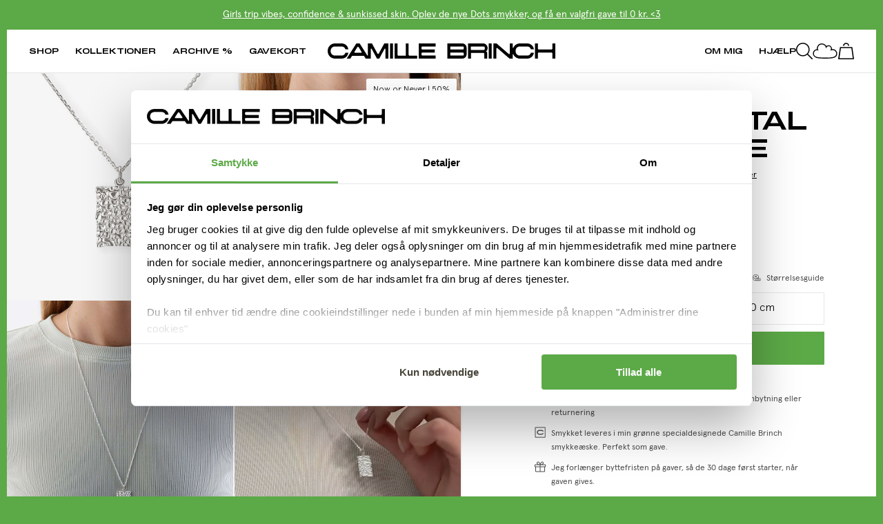

--- FILE ---
content_type: text/html; charset=utf-8
request_url: https://camillebrinch.dk/products/store-krystal-halskaede
body_size: 59942
content:
<!doctype html>
<html lang="da">
  <head>

    
    
    
<meta charset="utf-8">
    <meta content="width=device-width,initial-scale=1,maximum-scale=1" name="viewport">
    <link rel="canonical" href="https://camillebrinch.dk/products/store-krystal-halskaede">
    <!-- Elevate - 2025-11-05T18:01:24.512Z --><script>
      const environment = { rootUrl: '/', themeId: 184717869436, themeRole: 'main', activeCurrency: 'DKK', template: { suffix: '', type: 'product' }, isThemePreview: false };
      try { window.eab_data = { selectors: JSON.parse(`{}`) || {}, allTests: JSON.parse(`{}`) || {}, currencyFormat: "{{amount_with_comma_separator}} kr", environment: environment }; } catch(error) { console.log(error); window.eab_data = { selectors: {}, allTests: {}, currencyFormat: "{{amount_with_comma_separator}} kr", environment: environment }; }
    </script>
    <script data-cfasync='false' class='eab-redirect-script'>
!function(){function e(){var e=r("eabUserId");const t=J(),n=H();if(!e&&(t||n)){e=function(){try{if(window.crypto&&window.crypto.getRandomValues){const e=new Uint8Array(16);window.crypto.getRandomValues(e),e[6]=15&e[6]|64,e[8]=63&e[8]|128;const t=Array.from(e).map((e=>e.toString(16).padStart(2,"0")));return[t.slice(0,4).join(""),t.slice(4,6).join(""),t.slice(6,8).join(""),t.slice(8,10).join(""),t.slice(10,16).join("")].join("-")}}catch(e){console.log("Crypto UUID generation failed, falling back to Math.random()",e)}return"xxxxxxxx-xxxx-4xxx-yxxx-xxxxxxxxxxxx".replace(/[xy]/g,(function(e){const t=16*Math.random()|0;return("x"===e?t:3&t|8).toString(16)}))}();var a=new Date;a.setFullYear(a.getFullYear()+1);var i="; expires="+a.toUTCString();document.cookie="eabUserId="+e+i+"; path=/"}}function t(e,t){var r=new Date;r.setTime(r.getTime()+31536e6);var n="; expires="+r.toUTCString();document.cookie=e+"="+(t||"")+n+"; path=/"}function r(e){for(var t=e+"=",r=document.cookie.split(";"),n=0;n<r.length;n++){for(var a=r[n];" "==a.charAt(0);)a=a.substring(1,a.length);if(0==a.indexOf(t))return a.substring(t.length,a.length)}return null}function n(e){var t=r(e);if(t)try{return JSON.parse(t)}catch(e){return console.error("Error parsing JSON from cookie ",e),null}return{}}function a(e){return sessionStorage.getItem(e)}function i(e){var t={};return e.replace(/[?&]+([^=&]+)=([^&]*)/gi,(function(e,r,n){t[r]=n})),t}function o(e){if(!e||!e.trim())return"";const t=e.trim();try{const e=t.replace(/^https?:\/\//,""),r=`https://${e}`.replace(/\/+$/,""),n=new URL(r);return n.hostname.startsWith("www.")&&(n.hostname=n.hostname.substring(4)),n.toString().replace(/\/+$/,"")}catch(r){console.warn("URL parsing failed for:",e,r);return`https://${t.replace(/^https?:\/\//,"")}`.replace(/\/+$/,"")}}const s=window?.Shopify,c=window?.eab_data?.environment,l=s&&s?.routes?.root&&"/"!==s?.routes?.root?s?.routes?.root?.toLowerCase():"",d=c?.rootUrl&&"/"!==c.rootUrl?c.rootUrl.endsWith("/")?c.rootUrl.toLowerCase():(c.rootUrl+"/").toLowerCase():l;function u(){var e=window.location.pathname;d&&e.startsWith(d)&&(e=e.slice(d.length));const t=d.replace(/^\/|\/$/g,"");return t&&e.startsWith(`/${t}`)&&(e=e.slice(t.length+1)),"/"===e||"/index"===e||""===e?"index":/products\//.test(e)?"product":/collections\//.test(e)?"collection":/pages\//.test(e)?"page":e.endsWith("/cart")?"cart":e.endsWith("/search")?"search":"unknown"}localStorage.setItem("eabRootRoute",d||l);var f=window&&window.eab_data?window.eab_data.allTests:{};const p=window&&window.eab_data&&window.eab_data.selectors?window.eab_data.selectors.settings:{};var h=window.location.search,m=window.location.href,g=i(h);const w=g.abtid||sessionStorage.getItem("abtid");g.abtid&&sessionStorage.setItem("abtid",g.abtid);var b={};for(var v in f)if(f[v]){var y=f[v];"settings"!==v&&(v===w||v!==w&&y&&y.data&&y.data.isLive)&&(b[v]=y)}for(var U in b){var P=b[U];if(P.data&&"PRODUCT_GROUP"===P.data.type&&!P.data.isV2){var T={data:P.data},I={};for(var _ in P)if("data"!==_&&P[_]){var S=P[_],O=S.groupVariationId;I[O]||(I[O]={groupVariationId:O,variationName:S.variationName,trafficPercentage:S.trafficPercentage,isControl:S.isControl,isDone:S.isDone,products:[]}),I[O].products.push({id:S.id,variationId:_,handle:S.handle,groupId:S.groupId,link:S.link,productTitle:S.productTitle,price:S.price,productVariants:S.productVariants,prices:S.prices,originalProductHandle:S.originalProductHandle})}for(var R in I)I[R].products.forEach((e=>{e.variationId&&(T[e.variationId]=I[R])}));b[U]=T}}var k,C=n("ABTL")||{},L=((k=a("ABAV"))?JSON.parse(k):null)||{},E=a("eabReferrer"),x=a("eabEntry"),A=n("ABAU")||{};"string"==typeof E||sessionStorage.setItem("eabReferrer",document.referrer),null===x&&sessionStorage.setItem("eabEntry",m);var N=n("eabExcludedTests")||{},D=m.split("?")[0],j=i(m)||"";function $(e){var t,r=o(D),n=decodeURIComponent(r),a=C[e],i=b[e]?.[a]?.groupVariationId,s=b[e];const c=!s.data.isV2,l=window?.__st?.rid;for(var d in s)if(s[d]&&"data"!==d){var u=s[d];if(u.products&&Array.isArray(u.products))for(var f=0;f<u.products.length;f++){var p=u.products[f],h=p.link,m=p.handle,g=Number(p.id);if(h===n||n.endsWith(`products/${m}`)||g===l){t=p;break}}if(t)break}if(!t)return{};for(var w in s)if(s[w]&&"data"!==w){var v=s[w];if(v.products&&Array.isArray(v.products))for(var y=0;y<v.products.length;y++){var U=v.products[y];if(U.groupId===t.groupId&&v.groupVariationId===i)return{...U,variationId:c?U.variationId:w,groupVariationId:v.groupVariationId,variationName:v.variationName}}}return{}}function V(e){var r=C[e];const a=b[e].data.type;var i;b[e][r]||(r=function(e){for(var r=Object.keys(b[e]),n="0",a=0;a<r.length;a++){var i=r[a];if(b[e][i]&&"data"!==i&&!b[e][i].isDone){n=i,C[e]=n,t("ABTL",JSON.stringify(C)),L[e]=!1,A[e]=!1;break}}return n}(e)),"PRODUCT_GROUP"===a&&(i=$(e)),"PRODUCT_GROUP"!==a||b[e].data.isV2?A[e]||(A[e]=!0,t("ABAU",JSON.stringify(A))):(A[e]?A[e][i.variationId]||(A[e][i.variationId]=!0):A[e]={[i.variationId]:!0},t("ABAU",JSON.stringify(A)));var s=r,l=L[e];if("PRODUCT_GROUP"===a&&(s=i.variationId,l=L[i.variationId]),l||("PRODUCT_GROUP"===a?L[s]=!0:L[e]=!0,function(e,t){sessionStorage.setItem(e,JSON.stringify(t))}("ABAV",L)),"THEME"!==a){if("PRICE_PLUS"!==a&&"CONTENT"!==a&&"PRODUCT_TIME"!==a&&"PRODUCT_IMAGE"!==a&&"CHECKOUT"!==a&&"SHIPPING"!==a){var f=function(e,t){var r=b[e].data.type,n=b[e][t].isControl,a=m.split("?")[0],i=m.includes("?")?m.split("?")[1].split("&"):[],o=window.location.origin,s=d&&"/"!==d?d:"/";i=z(i,"abtr","true");var c,l=b[e][t];if("PRODUCT_GROUP"===r){c=o+s+"products/"+$(e).handle}else{if("PAGE"===r)return n||(i=z(i,"view",l.templateID)),a+"?"+i.join("&");{const e=o+s+"products/"+l.handle,t="SPLIT_URL"===r?l.splitUrlTestLinks?.[0]||l.link:l.templateID;c="PRODUCT"===r?e:t}}if("SPLIT_URL"===r){var u=new URL(c);if(u.search)i=function(e,t){const r={};return e.forEach((e=>{const[t,n]=e.split("=");r[t]=n})),t.forEach((e=>{const[t,n]=e.split("=");r[t]=n})),Object.entries(r).map((([e,t])=>`${e}=${t}`))}(i,u.search.substring(1).split("&"));if(!u.pathname.startsWith(s)){const e=u.pathname.startsWith("/")?u.pathname.substring(1):u.pathname,t=s.endsWith("/")?s.slice(0,-1):s;c=`${u.origin}${t}/${e}${u.hash}`}c=c.split("?")[0]}return c+(i.length?"?"+i.join("&"):"")}(e,r);!function(e,r,a){var i=u();const s=b[e].data;var c=s.type,l=o(m.split("?")[0]),d=o(a.split("?")[0]);const f=s?.settings?.checkVariant||!1;var p=g.view?g.view:"",h=b[e][r].templateID,w=l!==d,v=p!==h,y="PAGE"===c&&i===s.page,U="PRODUCT"===c||"SPLIT_URL"===c||"PRODUCT_GROUP"===c;U&&!f&&(a=function(e){try{const t=new URL(e);return t.searchParams.delete("variant"),t.toString()}catch(t){return console.error("Invalid URL provided:",t),e}}(a));"SPLIT_URL"===c&&(w=function({newUrl:e,testID:r,testVar:a}){try{const e=b[r].data,i=e?.redirectBehavior;if("redirectOnlyControlUrl"===i){if(b[r][a].isControl)return!1}if("redirectOnceControlUrlOnly"===i||"redirectOnce"===i){const e="eabRedirectedTests",o=n(e)||{};if(o[r])return!1;if(o[r]=!0,t(e,JSON.stringify(o)),"redirectOnceControlUrlOnly"===i){if(b[r][a].isControl)return!1}}const s=b[r][a];let c=[];if(s.splitUrlTestLinks&&s.splitUrlTestLinks.length>0?c=s.splitUrlTestLinks:s.link&&(c=[s.link]),c.length>0){const t=e?.settings?.checkVariant||!1,r=new URL(m),n=r.searchParams,a=o(r.origin+r.pathname);for(const e of c){const r=new URL(e),i=r.searchParams;if(a===o(r.origin+r.pathname)){let e=!0;for(const[r,a]of i.entries()){if("abtr"===r||"variant"===r&&!t)continue;if(n.get(r)!==a){e=!1;break}}if(e)return!1}}return!0}return!1}catch(t){return console.error("Error comparing split URLs:",t),o(m.split("?")[0])!==o(e.split("?")[0])}}({newUrl:a,testID:e,testVar:r}));(U&&w||y&&v)&&(window.location.href=a)}(e,r,f)}}else!function(e,r){var a=b[e][r],i=a.themeId,o=c?.themeId||window?.Shopify?.theme?.id;if(!i)return;const s=function(e){const t=n("eabThemeTests")||{};return Object.prototype.hasOwnProperty.call(t,e)}(e);s||function(e){const r=n("eabThemeTests")||{};r[e]=Date.now(),t("eabThemeTests",JSON.stringify(r))}(e);if(o===i)return;const l=new URL(window.location.toString());a.isControl?(l.searchParams.set("preview_theme_id",""),l.searchParams.set("_eab","1"),l.searchParams.delete("view"),l.searchParams.delete("_ab"),l.searchParams.delete("_fd"),l.searchParams.delete("_sc")):(l.searchParams.set("preview_theme_id",i.toString()),l.searchParams.set("_ab","0"),l.searchParams.set("_fd","0"),l.searchParams.set("_sc","1"),l.searchParams.delete("view"));t("eabThemeTest",e),window.location.assign(l.toString())}(e,r)}function G(e,t){for(var r=0;r<e.length;r++)if(t(e[r]))return r;return e.length-1}function J(){const e=navigator.userAgent||navigator.vendor||window.opera;return/((?:fban\/fbios|fb_iab\/fb4a)(?!.+fbav)|;fbav\/([\w\.]+);)/i.test(e)}function H(){const e=navigator.userAgent||navigator.vendor||window.opera;return/(instagram)[\/ ]([-\w\.]+)/i.test(e)}function M(){const e=a("eabEntry")||window.location.href;let t;try{t=new URLSearchParams(new URL(e).search)}catch{t=new URLSearchParams}const r=a("eabReferrer"),n=("string"==typeof r?r:document.referrer||"").toLowerCase(),i=n?new URL(n).hostname.replace("www.",""):"",o=new URL(window.location.href).hostname,s=J(),c=H(),l=function(){const e=navigator.userAgent||navigator.vendor||window.opera;return/musical_ly/i.test(e)}(),d=function(){const e=navigator.userAgent||navigator.vendor||window.opera;return/(pinterest)[\/ ]([-\w\.]+)/i.test(e)}();return s||["facebook.com","fb.com","fb.me","m.facebook.com","l.facebook.com","lm.facebook.com"].includes(i)?"facebook":c||i.includes("instagram")?"instagram":l||["tiktok.com","pangleglobal.com","ads.tiktok.com"].includes(i)?"tiktok":"pinterest"===t.get("utm_source")?.toLowerCase()||"pinterest_ads"===t.get("utm_source")?.toLowerCase()||d||i.includes("pinterest")||"pin.it"===i||t.has("epik")?"pinterest":t.has("gclid")||i.includes("google")?"google":n&&o!==i?"other":"direct"}function B(e){const t=a("eabEntry")||window.location.href;if(t)try{return new URLSearchParams(new URL(t).search).get(e)}catch{return null}return null}function W(e){const{type:t,operator:n,values:i,parameter:o}=e;let s;switch(t){case"country":s=r("localization");break;case"device":s=function(){const e=navigator.userAgent||navigator.vendor||window.opera||"",t=e.toLowerCase();return/windows nt.*tablet pc|pixelbook/i.test(e)||/(?:macintosh|windows nt|win(?:95|98)|linux x86_64)/i.test(e)&&!/android|mobile|tablet|ipad|iphone|ipod/i.test(t)?"desktop":/ipad|playbook|tablet|kindle|nexus (7|10)|xoom|sm-t\d+|galaxy tab|tb-\d+|tb\d+[a-z]+|lenovo.*tb|dtab|ideatab|mediapad|matepad|honor.*pad|pad\s+\d+|mi\s+pad|redmi.*pad|xiaomi.*pad|oppo.*pad|oneplus.*pad|opd\d+|tcl.*tab|9\d{3}[a-z]|kobo|archos.*5(?!\d)|ereader|droipad/i.test(e)||/android(?!.*mobile)/i.test(t)&&!/dalvik.*miui|pocophone|mi\s+mix|edge\s+\d+|sm-g9\d+|pixel\s+\d|pixel\s+fold|advan\s+\d{4}/i.test(e)?"tablet":/android.+mobile|iphone|ipod|windows phone|blackberry|mobile|phone|kaios/i.test(t)||/^mobile;/i.test(e)||/dalvik.*miui|pocophone|mi\s+mix|pixel\s+\d|pixel\s+fold/i.test(e)?"mobile":"desktop"}();break;case"source":s=M();break;case"utm":s=B(o);break;case"visitor":s="true"===sessionStorage.getItem("eabIsFirstVisit")?"first_time":"repeat";break;case"utm_source":case"utm_medium":case"utm_campaign":case"utm_content":s=B(t);break;case"url_string":s=window.location.href;break;case"referring_domain":try{const e=a("eabReferrer"),t="string"==typeof e?e:document.referrer||"";if(t){s=new URL(t).hostname.replace("www.","")}else s="direct"}catch(e){console.error("Error parsing referrer:",e),s="unknown"}break;case"entry_page":s=a("eabEntry");break;case"page":case"redirectUrls":s=window.location.pathname;break;default:return!1}switch(n){case"equals":return i===s;case"includes":return Array.isArray(i)&&i.includes(s);case"not_equals":return i!==s;case"not_includes":return Array.isArray(i)&&!i?.includes(s);case"contains":return!!s&&s.includes(i);case"not_contains":return!s||!s.includes(i);case"startsWith":return!!s&&s.startsWith(i);case"ends_with":return!!s&&s.endsWith(i);default:return!1}}function q(e){return e.some((e=>e.type?"AND"===e.type?e.conditions.every(W):"OR"===e.type&&e.conditions.some(W):e.conditions.every(W)))}g.eabUserPreview&&t("eabUserPreview","true");var F=function(e){try{var a={};for(var i in C)C[i]&&(a[i]=C[i]);let w=((e,t)=>{let r=!1,n=!1;e.forEach((e=>{const t=b[e];t&&("number"==typeof t.data?.testTrafficPercentage?r=!0:n=!0)}));const a=[],i=[],o=[];let s=0;if(t.forEach((e=>{const t=b[e],r=t.data?.testTrafficPercentage;"number"==typeof r?(a.push(e),s+=r,i.push(s)):o.push(e)})),r)return[];if(n)return o;const c=s,l=Math.max(0,100-c);s+=l,i.push(s);const d=Math.random()*s;var u=G(i,(function(e){return d<e}));return u!==i.length-1&&a[u]?[a[u]]:o})(Object.keys(a),e);for(var o=0;o<w.length;o++){var s=w[o],c=b[s];const e=c.data?.filters||[];if(e?.length>0){if(!q(e))continue}if("SHIPPING"===c.data.type){const e=c.data.shippingZones,t=e.countriesToInclude||[],n=e.countriesToExclude||[],a=r("localization")||localStorage.getItem("eabCountryCode");let i=!1;if(i=t.length>0?t.includes(a)&&!n.includes(a):!n.includes(a),!i)continue}var l=Object.keys(c).filter((function(e){return"data"!==e&&!c[e].isDone}));if("PRODUCT_GROUP"===s.type){let e={};l=l.filter((function(t){const r=c[t].groupVariationId;return!e[r]&&(e[r]=!0,!0)}))}if(l.length)if(c.data.isPersonalization){var d=l.find((function(e){return!c[e].isControl}));d&&(a[s]=d)}else{var u=!0;for(let e=0;e<l.length;e++)if("number"!=typeof c[l[e]].trafficPercentage){u=!1;break}var f=[],p=0;if(u)for(let e=0;e<l.length;e++){p+=c[l[e]].trafficPercentage,f.push(p)}else{var h=100/l.length;for(let e=0;e<l.length;e++)p+=h,f.push(p)}var m=Math.random()*p,g=l[G(f,(function(e){return m<e}))];a[s]=g}}t("ABTL",JSON.stringify(a)),C=n("ABTL")||{}}catch(e){console.error("Error in handleDecideTests",e)}};function z(e,t,r){let n=!1;const a=encodeURIComponent(r);return e=e.map((e=>{const[r]=e.split("=");return r===t?(n=!0,`${t}=${a}`):e})),n||e.push(`${t}=${a}`),e}function K(){(g.eabUserId&&t("eabUserId",g.eabUserId),g.eab_tests)&&(decodeURIComponent(g.eab_tests).split("~").forEach((function(e){!function(e){var t=e.split("_"),r=t[0],n=t[1],a="1"===t[2];for(var i in f)if(f[i]&&i.slice(-5)===r){C[i]=n,a&&(A[i]=!0);break}}(e)})),t("ABTL",JSON.stringify(C)),t("ABAU",JSON.stringify(A)))}function X(e){for(var t=e.split("?")[0];"/"===t.charAt(t.length-1);)t=t.slice(0,-1);var r=t.split("/");return r[r.length-1]}function Y(){var e=o(D),t=d?e.replace(d,"/"):e;const r=window?.__st?.rid;for(var n in b)if(b[n]&&C[n]){var a=b[n],i=a.data.type;if("PRODUCT_IMAGE"!==i&&"PRODUCT_TIME"!==i&&"CONTENT"!==i&&"SHIPPING"!==i&&"PRICE_PLUS"!==i&&"CHECKOUT"!==i){if("PAGE"===i){if(u()!==a.data.page)continue;if(a.data.testProducts){var s=X(e),l=decodeURIComponent(s),f=r?.toString();if(Array.isArray(a.data.testProducts)&&a.data.testProducts.includes(l)||Array.isArray(a.data.productIds)&&a.data.productIds.includes(f))return n}else if(a.data.collections){const t=X(e);if(a.data.collections.includes(t))return n}else{if(!a.data.testPages)return n;{const t=X(e),r=decodeURIComponent(t);if(Array.isArray(a.data.testPages)&&a.data.testPages.includes(r))return n}}}if("PRODUCT"===i||"PRODUCT_GROUP"===i){if(a.data?.filters?.length>0){if(a.data.filters.some((e=>e?.conditions?.some((e=>"redirectUrls"===e.type))))){if(q(a.data.filters))return n;continue}}if("PRODUCT_GROUP"===i){const e=$(n);if(e&&e.variationId)return n}else{const t=decodeURIComponent(e);for(var p in a){if(!a[p]||"data"===p)continue;if(a[p].link===t)return n;const e=a[p].handle;if(t.endsWith(`products/${e}`))return n;if(Number(a[p].id)===r)return n}}}if("SPLIT_URL"===i){const r="redirectOnlyControlUrl"===a.data?.redirectBehavior,i="redirectOnceControlUrlOnly"===a.data?.redirectBehavior,s=a.data?.settings?.checkVariant||!1;for(let c in a){if(!a[c]||"data"===c)continue;if((r||i)&&!a[c].isControl)continue;let l=[];a[c].splitUrlTestLinks&&a[c].splitUrlTestLinks.length>0?l=a[c].splitUrlTestLinks:a[c].link&&(l=[a[c].link]);for(let r of l){let a=o(r);if(a.includes("?")){const[r,i]=a.split("?");let o;o=d?t.split("?")[0]:e.split("?")[0];const c=new URL(m).searchParams,l=r===o;let u=!0;const f=new URLSearchParams(`?${i}`);for(const[e,t]of f.entries()){if("variant"===e&&!s)continue;if("abtr"===e)continue;const r=c.get(e);if(""===t&&""===r)continue;const n=decodeURIComponent(t||"");if(decodeURIComponent(r||"")!==n){u=!1;break}}if(l&&u)return n}else if(d){if(a===t)return n}else if(a===e)return n}}}if("THEME"===i){const e=ce(),t=c?.themeId||window?.Shopify?.theme?.id;for(const r in a){if(!a[r]||"data"===r)continue;const i=a[r].themeId;if(i===t)return n;if(e===i)return n}}}}return null}function Z(e,t){if(t.startsWith("*")&&t.endsWith("*")){const r=t.slice(1,-1);return e.includes(r)}if(t.startsWith("*")){const r=t.slice(1);return e.endsWith(r)}return t===e||"*"===t}function Q(){const e=J(),t=H();("fbclid"in g||e||t)&&function(){var e=n("ABTL"),t=r("eabUserId"),a=Object.keys(e).map((function(t){var r=t.length>=5?t.slice(-5):t,n=A[t]?"1":"0";return r+"_"+e[t]+"_"+n})).join("~"),i=new URL(m),o=new URLSearchParams(i.search);o.set("eab_tests",a),t&&o.set("eabUserId",t),i.search=o.toString(),window.history.replaceState({},"",i.toString())}()}function ee(){if(p?.disableNoteAttributes)return void function(){var e=new XMLHttpRequest;e.open("GET","/cart.js"),e.setRequestHeader("Content-Type","application/json"),e.onreadystatechange=function(){if(4===e.readyState&&200===e.status){const t=JSON.parse(e.responseText).attributes||{};(t._eabTestsList||t._eabUserId||t._eabList||t._eabPreviewTest)&&function(){var e=new XMLHttpRequest;e.open("POST","/cart/update.js"),e.setRequestHeader("Content-Type","application/json"),e.onreadystatechange=function(){4===e.readyState&&200===e.status?console.log("Successfully cleaned up note attributes"):4===e.readyState&&200!==e.status&&console.log("Error cleaning up note attributes")};const t={_eabTestsList:null,_eabUserId:null,_eabList:null,_eabPreviewTest:null};e.send(JSON.stringify({attributes:t}))}()}},e.send()}();var e=new XMLHttpRequest;e.open("POST","/cart/update.js"),e.setRequestHeader("Content-Type","application/json"),e.onreadystatechange=function(){4===e.readyState&&200===e.status?console.log("success"):4===e.readyState&&200!==e.status&&console.log("Error getting cart data")};var t={};for(var n in b)A[n]&&(t[n]=C[n]);var a=r("eabUserId"),i="true"===r("eabUserPreview");let o={_eabTestsList:JSON.stringify(t),_eabUserId:a,_eabList:JSON.stringify(C),_eabPreviewTest:i&&w?w:null};e.send(JSON.stringify({attributes:o}))}function te(e,t){const r=document.createElement("input");return r.type="hidden",r.name=e,r.value=t,r}function re(){if("true"===r("eabUserPreview"))return!1;if(!(window.location.search.includes("preview_theme_id")||window.location.hostname.includes("shopifypreview.com")||c&&"main"!==c.themeRole||window?.Shopify&&window?.Shopify?.theme&&"main"!==window?.Shopify?.theme?.role))return!1;const e=ce(),t=C&&Object.keys(C).some((t=>{const r=f[t],n=C[t];return"THEME"===r?.data?.type&&r?.data?.isLive&&r[n]?.themeId===e}));if(t)return se(),!1;{const e=n("eabThemeTests")||{},t=Object.keys(e).some((e=>C&&Object.prototype.hasOwnProperty.call(C,e)));return!!t&&(function(){const e=new URL(window.location.toString());e.searchParams.set("preview_theme_id",""),e.searchParams.set("_eab","1"),window.location.replace(e.toString())}(),!0)}}var ne=-1!==window.location.hostname.indexOf("shopifypreview.com");const ae=(navigator.userAgent||"").toLowerCase(),ie=["googlebot","adsbot","headlesschrome","bingbot","storebot","facebookexternalhit","sebot-wa","amazonproductbot","claudebot","yandexbot","applebot","searchbot","inspectiontool","crawler"].some((e=>ae.includes(e)));var oe="true"===g.elevate_preview;function se(){const e=Object.entries(C).some((([e,t])=>{const r=f[e];return r&&r.data&&"THEME"===r.data.type&&!r[t]?.isControl}));e&&function(e,t=1e4){return new Promise(((r,n)=>{const a=document.querySelector(e);if(a)return void r(a);const i=new MutationObserver((()=>{const t=document.querySelector(e);if(t)return i.disconnect(),void r(t)}));i.observe(document.documentElement,{childList:!0,subtree:!0}),setTimeout((()=>{i.disconnect(),n(new Error(`Element with selector "${e}" not found within ${t}ms`))}),t)}))}("#PBarNextFrameWrapper",1e4).then((e=>e.remove())).catch((e=>console.error(e)))}function ce(){const e=new URLSearchParams(window.location.search).get("preview_theme_id");return e?parseInt(e):c?.themeId||window?.Shopify?.theme?.id||null}ne||oe||ie||(se(),function(){try{if(re())return;if(e(),localStorage.getItem("eabFirstTimeVisit")||(sessionStorage.setItem("eabIsFirstVisit","true"),localStorage.setItem("eabFirstTimeVisit",(new Date).valueOf().toString())),b&&0===Object.keys(b).length)return;!function(){try{if(g&&(g.eab_tests||g.eabUserId)&&K(),g&&g.gclid){var e=Y();if(!e)return;var r="PRODUCT"===b[e].data.type||"PRODUCT_GROUP"===b[e].data.type||"PRICE_PLUS"===b[e].data.type;const n=p?.excludeGoogleTraffic??!0;e&&!A[e]&&r&&n&&(N[e]=!0,t("eabExcludedTests",JSON.stringify(N)))}}catch(e){console.log("Err url params",e)}}();var a=function(){var e=[];for(var t in b)C&&C[t]||N[t]||e.push(t);return e}();a.length>0&&F(a);var i=Y();i&&!("abtr"in j)&&!0!==N[i]&&V(i),Q(),function(){try{if(!p?.trackRT)return;const e=n("ABRT")||{};let r=!1;const a={};for(const e in b)if(b[e]){a[e]={name:b[e].data?.name||"Unknown Test",variants:{}};for(const t in b[e]){if("data"===t||!b[e][t])continue;const r=b[e][t].variationName||`Variation ${t}`;a[e].variants[t]=r}}r=JSON.stringify(e)!==JSON.stringify(a),r&&t("ABRT",JSON.stringify(a))}catch(e){console.error("Error in trackRunningTests:",e)}}(),window.addEventListener("load",(function(){!function(){const e=Object.keys(b).filter((e=>"SHIPPING"===b[e].data.type));if(0===e?.length||!e)return;const t=document.querySelectorAll('form[action$="/cart/add"]'),n=r("eabUserId");let a=[];for(let t=0;t<e.length;t++){const r=e[t];let n;if(C[r])n=C[r],a.push(n);else{let e=null;for(let t in b[r])if("data"!==t&&b[r][t].isControl){e=t;break}e&&a.push(e)}}const i=a.join(",");t.forEach((t=>{t.querySelector('input[name="properties[_eabVisitorId]"]')||t.appendChild(te("properties[_eabVisitorId]",n));let r=t.querySelector('input[name="properties[_eabShippingTests]"]');e.length>0?r?r.value=i:t.appendChild(te("properties[_eabShippingTests]",i)):r&&t.removeChild(r)})),fetch("/cart.js").then((e=>e.json())).then((async t=>{for(let r=0;r<t.items.length;r++){const a=t.items[r],o=a.key;let s=!1,c={...a.properties};if(e.length>0&&(c._eabVisitorId&&c._eabVisitorId===n||(c._eabVisitorId=n,s=!0)),e.length>0)if(c._eabShippingTests){let t=c._eabShippingTests.split(","),r=t.some((t=>!e.includes(t)))||e.some((e=>!t.includes(e)));r&&(c._eabShippingTests=i,s=!0)}else c._eabShippingTests=i,s=!0;else c._eabShippingTests&&(delete c._eabShippingTests,s=!0);if(s){const e={id:o,properties:c,quantity:a.quantity};await fetch("/cart/change.js",{method:"POST",headers:{"Content-Type":"application/json"},body:JSON.stringify(e)}).then((e=>{if(!e.ok)throw new Error(`Failed to update item on line ${o}`);return e.json()})).then((e=>{console.log(`Successfully updated item on line ${o}`)})).catch((e=>{console.error("Error updating cart item:",e)}))}}})).catch((e=>{console.error("Error fetching cart:",e)}))}()})),function(){let e=!1;for(const t in b){if(!C[t]||N[t]||A[t])continue;const r=b[t].data.type;if("PRODUCT_IMAGE"===r||"PRODUCT_TIME"===r||"CONTENT"===r||"PRICE_PLUS"===r||"CHECKOUT"===r||"CUSTOM_CODE"===r||"SHIPPING"===r){if("PRICE_PLUS"===r){const e=c?.activeCurrency||window?.Shopify?.currency?.active;if(!(b[t].data.currencies||[]).includes(e))continue}if("CONTENT"===r||"CUSTOM_CODE"===r){const e=b[t].data.pathnames||[],r=window.location.pathname;if(!e.length)continue;const n=b[t].data.excludePathnames||[];if(n.length&&n.some((e=>Z(r,e))))continue;if(!e.some((e=>Z(r,e))))continue}A[t]=!0,e=!0}}e&&t("ABAU",JSON.stringify(A))}(),ee(),o=window?.__st?.rid,o?localStorage.setItem("eabProductPageId",o):localStorage.removeItem("eabProductPageId")}catch(e){console.error("eabos",e)}var o}()),window.addEventListener("load",(function(){if(function(e,t){let r=new URL(window.location.href),n=e[`${r.pathname}::${r.searchParams.get("view")||""}`];n&&t(r.toString(),n)}(function(){const e={},t=window.location.origin,r=window?.eab_data?.allTests||{};return Object.keys(r).forEach((n=>{if("settings"===n)return;const a=r[n],{isLive:i,type:o,page:s}=a.data;i&&Object.keys(a).forEach((r=>{if("data"===r)return;let i=[];if(a[r].splitUrlTestLinks?.length>0?i=a[r].splitUrlTestLinks:a[r].link&&(i=[a[r].link]),"PAGE"===o&&0===i.length){let e;switch(s){case"index":e=`${t}/`;break;case"collection":e=`${t}/collections/all`;break;case"product":e=`${t}/products`;break;case"page":e=`${t}/pages`;break;default:e=t}a[r].templateID&&(e+="?view="+a[r].templateID),i=[e]}i.forEach((t=>{if(!t)return;let a=new URL(t),i=a.pathname,o=a.searchParams.get("view")||"";e[`${i}::${o}`]={testId:n,variantId:r,pathname:i,view:o,url:t}}))}))})),e}(),((e,t)=>{var n;n=()=>function(e,t){let n={url:e,...t,country:r("localization")||null};fetch("/apps/elevateab/handle404",{method:"POST",body:JSON.stringify(n)})}(e,t),fetch(e,{method:"HEAD",headers:{"Cache-Control":"no-cache, no-store, must-revalidate",Pragma:"no-cache",Expires:"0"}}).then((e=>{404===e.status&&n()}))})),"true"===r("eabUserPreview")&&w){var e=document.createElement("script");e.src="https://ds0wlyksfn0sb.cloudfront.net/preview_bar.js",e.async=!0,document.head.appendChild(e)}}))}();
</script>

    
      <link
        rel="shortcut icon"
        href="//camillebrinch.dk/cdn/shop/files/Favicon.png?crop=center&height=32&v=1707123955&width=32"
        type="image/png"
      >
    

    
<link rel="alternative" href="https://camillebrinch.com/products/large-krystal-necklace" hreflang="x-default">
  <link rel="alternative" href="https://camillebrinch.com/products/large-krystal-necklace" hreflang="en">

  <link rel="alternative" href="https://camillebrinch.dk/products/store-krystal-halskaede" hreflang="da">


    
    <title>
            Store Krystal Halskæde - Camille Brinch Jewellery
            
            
            
        </title>

    

<meta name="description" content="Krystal serien er elegant og klassisk og har et helt særligt look på grund af overfladens struktur.">
<meta property="og:url" content="https://camillebrinch.dk/products/store-krystal-halskaede">
<meta property="og:site_name" content="Camille Brinch Jewellery">
<meta property="og:type" content="product">
<meta property="og:title" content="Store Krystal Halskæde - Camille Brinch Jewellery">
<meta property="og:description" content="Krystal serien er elegant og klassisk og har et helt særligt look på grund af overfladens struktur.">
<meta property="fb:app_id" content="297809724447791">
<meta property="og:image" content="http://camillebrinch.dk/cdn/shop/files/SKH_gowish.jpg?v=1730917253&width=1024">
<meta property="og:image:secure_url" content="https://camillebrinch.dk/cdn/shop/files/SKH_gowish.jpg?v=1730917253&width=1024"><meta property="og:price:amount" content="449,50"><meta property="og:price:currency" content="DKK"><meta name="twitter:title" content="Store Krystal Halskæde - Camille Brinch Jewellery">
<meta name="twitter:description" content="Krystal serien er elegant og klassisk og har et helt særligt look på grund af overfladens struktur.">
<meta content="summary_large_image" name="twitter:card">
<meta content="https://camillebrinch.dk/cdn/shop/files/SKH_gowish.jpg?v=1730917253&width=1024" name="twitter:image">
<meta content="480" name="twitter:image:width">
<meta content="480" name="twitter:image:height">
    <style>
    :root {
        --base-font-size: 1.6rem;
        --color-body-text: #000000;
        --color-primary: hsl(48, 12%, 25%);
--color-primary-h: 48;
--color-primary-s: 12%;
--color-primary-l: 25%;
        --color-secondary: hsl(53, 25%, 87%);
--color-secondary-h: 53;
--color-secondary-s: 25%;
--color-secondary-l: 87%;
        --color-tertiary: hsl(107, 41%, 47%);
--color-tertiary-h: 107;
--color-tertiary-s: 41%;
--color-tertiary-l: 47%;
        --color-tertiary-darken: hsl(107, 39%, 40%);
--color-tertiary-darken-h: 107;
--color-tertiary-darken-s: 39%;
--color-tertiary-darken-l: 40%;
        --color-off: hsl(60, 63%, 82%);
--color-off-h: 60;
--color-off-s: 63%;
--color-off-l: 82%;
        --color-white: #fff;
        --color-black: #000;
    }
</style>
    

<script>
    window.theme = {
        strings: {
            addToCart: "Tilføj til kurv",
            soldOut: "Få besked når størrelsen er på lager",
            unavailable: "Utilgængelig",
            addingToCart: "Tilføjer...",
            discontinued: "Designet kommer ikke igen &lt;3",
            cartItemRemove: "Fjern",
            cartAddSuccess: "er lagt i kurven",
            cartItemQuantity: "Antal",
            loading: "Indlæser...",
            pieces: "stk.",
            emptyCart: "Din kurv er nu tom for smykker.",
            preOrder: "Forudbestil smykke",
            delivery: "Levering",
            deliveryTime: "1-2 hverdage",
            RRP: "",
        },
        cart: {
            jewelry: [
                "smykke",
                "smykker"
            ]
        },
        wishlist: {
            chooseSize: "Vælg venligst en størrelse, før du tilføjer til kurven.",
            addToCart: "Tilføj til kurv",
            soldOut: "Udsolgt",
            inList: "På ønskeliste",
            notInList: "Tilføj til Ønskeskyen"
        },
        integrations: {
          algolia: {
            app_id: "AMAV4FWB4L",
            api_key: "af22bb4889263c0490eb8e514895a87f",
            prefix: "dk",
          },
          oenskeskyen: true,
          wishlistPopup: false,
        },
        moneyFormat: "{{amount_with_comma_separator}} kr",
        thousandsSeperator: ".",
        currency: "DKK",
        locale: "camillebrinch.myshopify.com",
        scripts: {
            zendesk: "d25bc801-e718-4f2e-a061-8301dc7cd6c8",
            wishlist: true,
            cookiebot: "810f2d03-aba0-4e7a-a135-2e4364a6ce56",
        },
        language: "da",
        shopLocale: "da",
        upsellStacks: false,
        returnDays: 30,
        designMode: false,
        publicDomain: "camillebrinch.dk",
        shop: "camillebrinch",
        isB2B: false,
        globalDiscount: 1.0,
        globalDiscountCode:"",
        isCustomer: false,
        countdown: {
          day: {
            singular: "dag",
            plural: "dage"
          },
          hour: {
            singular: "time",
            plural: "timer"
          },
          minute: {
            singular: "minut",
            plural: "minutter"
          },
          second: {
            singular: "sekund",
            plural: "sekunder"
          },
          separator: ", ",
          and: "og",
          ending: "nu"
        },
        routes: {
          cart: {
            url: "/cart",
            add: "/cart/add",
            clear: "/cart/clear",
            update: "/cart/update"
          },
          search: "/search"
        },
        cdn: {
          asset: "//camillebrinch.dk/cdn/shop/t/360/assets/xxx.jpg?v=107663",
          file: "//camillebrinch.dk/cdn/shop/files/xxx.jpg?v=107663"
        },
        translations: {},
        markets: [{"domain":"camillebrinch","icon":"🇩🇰","locale":"da","title":"Denmark","url":"https:\/\/camillebrinch.dk"},{"domain":"camillebrinchjewellery","icon":"🇪🇺","locale":"en","title":"Europe","url":"https:\/\/camillebrinch.com"}]
    }

  window.theme.translations = {
    products: {
      product: {
        go_to_product: "Se smykke",
        adding_to_cart: "Tilføjer...",
        add_to_cart: "Tilføj til kurv",
        coming_soon: "Lanceres 1. februar kl. 10.00",
        submit_stock_issues: "",
      },
      pre_order: {
        expected_delivery: "Forventet levering",
      },
      bundle: {
        add_to_cart: "Tilføj til kurv",
        choose_size: "Vælg størrelse på alle dine smykker",
        sold_out: "Din valgte stack er desværre udsolgt",
        minimum_requirement: "Vælg mindst 2 smykker",
        price_from: "Fra",
        choose: "Vælg smykke"
      },
      item: {
        discount: "Glow guarantee | -{{ discount }}%"
      }
    },
    blogs: {
      article: {
        read_more: "Læs mere"
      }
    },
    search: {
      filter: {
        title: "Filtrer smykker",
        save: "Gem filtrering",
        button: "Filtrer",
      }
    },
    general: {
      campaign: {
        copy_code: "Kopier kode",
        code_copied: "Kode kopieret",
      },
      split_payment: {
        per_month: "pr. måned",
        string_html: "Betal {{ price }} i {{ months }} måneder",
        months: "måneder"
      }
    },
    cart: {
      general: {
        remove: "Fjern",
      }
    },
    returns: {
      status: {
        sold_out: "Udsolgt"
      }
    },
    wholesale: {
      order_import: {
        general: {
          header: "",
          example: "",
          value: "",
          please_select: "",
          quantity: "",
          sku: "",
        },
        errors: {
          title: "",
          submit: "",
          unknown: "",
          '404': "",
        }
      }
    }
  }
</script>


    <link
      rel="stylesheet"
      href="//camillebrinch.dk/cdn/shop/t/360/assets/keenslider.min.css?v=28379389429220107931769537537"
      media="print"
      onload="this.media='all'"
    >

    <link rel="stylesheet" href="https://use.typekit.net/dth1pmb.css">

    <style>
      @font-face {
        font-display: swap;
        font-family: 'Slussen';
        font-style: normal;
        font-weight: 700;
        src: local('Slussen-ExpandedBold'),
          url(//camillebrinch.dk/cdn/shop/t/360/assets/Slussen-ExpandedBold.woff2?v=112132288351136683741769537537) format('woff2'),
          url(//camillebrinch.dk/cdn/shop/t/360/assets/Slussen-ExpandedBold.ttf?v=33589618432788123561769537537) format('truetype');
      }
    </style>

    <link rel="stylesheet" href="//camillebrinch.dk/cdn/shop/t/360/assets/index.css?v=43721510405930910841769537537"><link rel="stylesheet" href="//camillebrinch.dk/cdn/shop/t/360/assets/product.css?v=53963886466771903521769537537"><script>window.performance && window.performance.mark && window.performance.mark('shopify.content_for_header.start');</script><meta id="shopify-digital-wallet" name="shopify-digital-wallet" content="/15953187/digital_wallets/dialog">
<meta name="shopify-checkout-api-token" content="2423eb46f6990654fe4d7b756a1e26e6">
<link rel="alternate" type="application/json+oembed" href="https://camillebrinch.dk/products/store-krystal-halskaede.oembed">
<script async="async" src="/checkouts/internal/preloads.js?locale=da-DK"></script>
<link rel="preconnect" href="https://shop.app" crossorigin="anonymous">
<script async="async" src="https://shop.app/checkouts/internal/preloads.js?locale=da-DK&shop_id=15953187" crossorigin="anonymous"></script>
<script id="apple-pay-shop-capabilities" type="application/json">{"shopId":15953187,"countryCode":"DK","currencyCode":"DKK","merchantCapabilities":["supports3DS"],"merchantId":"gid:\/\/shopify\/Shop\/15953187","merchantName":"Camille Brinch Jewellery","requiredBillingContactFields":["postalAddress","email","phone"],"requiredShippingContactFields":["postalAddress","email","phone"],"shippingType":"shipping","supportedNetworks":["visa","maestro","masterCard","amex"],"total":{"type":"pending","label":"Camille Brinch Jewellery","amount":"1.00"},"shopifyPaymentsEnabled":true,"supportsSubscriptions":true}</script>
<script id="shopify-features" type="application/json">{"accessToken":"2423eb46f6990654fe4d7b756a1e26e6","betas":["rich-media-storefront-analytics"],"domain":"camillebrinch.dk","predictiveSearch":true,"shopId":15953187,"locale":"da"}</script>
<script>var Shopify = Shopify || {};
Shopify.shop = "camillebrinch.myshopify.com";
Shopify.locale = "da";
Shopify.currency = {"active":"DKK","rate":"1.0"};
Shopify.country = "DK";
Shopify.theme = {"name":"Copy of [CBJ] Dots Giveaway [23.01.25-xx.01.25]","id":184717869436,"schema_name":"CBJ","schema_version":"1.0.0","theme_store_id":null,"role":"main"};
Shopify.theme.handle = "null";
Shopify.theme.style = {"id":null,"handle":null};
Shopify.cdnHost = "camillebrinch.dk/cdn";
Shopify.routes = Shopify.routes || {};
Shopify.routes.root = "/";</script>
<script type="module">!function(o){(o.Shopify=o.Shopify||{}).modules=!0}(window);</script>
<script>!function(o){function n(){var o=[];function n(){o.push(Array.prototype.slice.apply(arguments))}return n.q=o,n}var t=o.Shopify=o.Shopify||{};t.loadFeatures=n(),t.autoloadFeatures=n()}(window);</script>
<script>
  window.ShopifyPay = window.ShopifyPay || {};
  window.ShopifyPay.apiHost = "shop.app\/pay";
  window.ShopifyPay.redirectState = null;
</script>
<script id="shop-js-analytics" type="application/json">{"pageType":"product"}</script>
<script defer="defer" async type="module" src="//camillebrinch.dk/cdn/shopifycloud/shop-js/modules/v2/client.init-shop-cart-sync_DRC1jiY2.da.esm.js"></script>
<script defer="defer" async type="module" src="//camillebrinch.dk/cdn/shopifycloud/shop-js/modules/v2/chunk.common_CrN0W3AX.esm.js"></script>
<script defer="defer" async type="module" src="//camillebrinch.dk/cdn/shopifycloud/shop-js/modules/v2/chunk.modal_B5qjH7Fp.esm.js"></script>
<script type="module">
  await import("//camillebrinch.dk/cdn/shopifycloud/shop-js/modules/v2/client.init-shop-cart-sync_DRC1jiY2.da.esm.js");
await import("//camillebrinch.dk/cdn/shopifycloud/shop-js/modules/v2/chunk.common_CrN0W3AX.esm.js");
await import("//camillebrinch.dk/cdn/shopifycloud/shop-js/modules/v2/chunk.modal_B5qjH7Fp.esm.js");

  window.Shopify.SignInWithShop?.initShopCartSync?.({"fedCMEnabled":true,"windoidEnabled":true});

</script>
<script>
  window.Shopify = window.Shopify || {};
  if (!window.Shopify.featureAssets) window.Shopify.featureAssets = {};
  window.Shopify.featureAssets['shop-js'] = {"shop-cart-sync":["modules/v2/client.shop-cart-sync_Dv2KiPdg.da.esm.js","modules/v2/chunk.common_CrN0W3AX.esm.js","modules/v2/chunk.modal_B5qjH7Fp.esm.js"],"init-fed-cm":["modules/v2/client.init-fed-cm_BPTUrPNh.da.esm.js","modules/v2/chunk.common_CrN0W3AX.esm.js","modules/v2/chunk.modal_B5qjH7Fp.esm.js"],"shop-toast-manager":["modules/v2/client.shop-toast-manager_Bh4QHKw4.da.esm.js","modules/v2/chunk.common_CrN0W3AX.esm.js","modules/v2/chunk.modal_B5qjH7Fp.esm.js"],"init-shop-cart-sync":["modules/v2/client.init-shop-cart-sync_DRC1jiY2.da.esm.js","modules/v2/chunk.common_CrN0W3AX.esm.js","modules/v2/chunk.modal_B5qjH7Fp.esm.js"],"shop-button":["modules/v2/client.shop-button_X7PgUzeH.da.esm.js","modules/v2/chunk.common_CrN0W3AX.esm.js","modules/v2/chunk.modal_B5qjH7Fp.esm.js"],"init-windoid":["modules/v2/client.init-windoid_RlQjjH2A.da.esm.js","modules/v2/chunk.common_CrN0W3AX.esm.js","modules/v2/chunk.modal_B5qjH7Fp.esm.js"],"shop-cash-offers":["modules/v2/client.shop-cash-offers_B7IQk_fM.da.esm.js","modules/v2/chunk.common_CrN0W3AX.esm.js","modules/v2/chunk.modal_B5qjH7Fp.esm.js"],"pay-button":["modules/v2/client.pay-button_BeWvMhtg.da.esm.js","modules/v2/chunk.common_CrN0W3AX.esm.js","modules/v2/chunk.modal_B5qjH7Fp.esm.js"],"init-customer-accounts":["modules/v2/client.init-customer-accounts_BtfC2cLk.da.esm.js","modules/v2/client.shop-login-button_CoJ8YZGj.da.esm.js","modules/v2/chunk.common_CrN0W3AX.esm.js","modules/v2/chunk.modal_B5qjH7Fp.esm.js"],"avatar":["modules/v2/client.avatar_BTnouDA3.da.esm.js"],"checkout-modal":["modules/v2/client.checkout-modal_VIGk8YOv.da.esm.js","modules/v2/chunk.common_CrN0W3AX.esm.js","modules/v2/chunk.modal_B5qjH7Fp.esm.js"],"init-shop-for-new-customer-accounts":["modules/v2/client.init-shop-for-new-customer-accounts_Ce13kADV.da.esm.js","modules/v2/client.shop-login-button_CoJ8YZGj.da.esm.js","modules/v2/chunk.common_CrN0W3AX.esm.js","modules/v2/chunk.modal_B5qjH7Fp.esm.js"],"init-customer-accounts-sign-up":["modules/v2/client.init-customer-accounts-sign-up_BssfBd98.da.esm.js","modules/v2/client.shop-login-button_CoJ8YZGj.da.esm.js","modules/v2/chunk.common_CrN0W3AX.esm.js","modules/v2/chunk.modal_B5qjH7Fp.esm.js"],"init-shop-email-lookup-coordinator":["modules/v2/client.init-shop-email-lookup-coordinator_BtyDrksl.da.esm.js","modules/v2/chunk.common_CrN0W3AX.esm.js","modules/v2/chunk.modal_B5qjH7Fp.esm.js"],"shop-follow-button":["modules/v2/client.shop-follow-button_C_wA9utf.da.esm.js","modules/v2/chunk.common_CrN0W3AX.esm.js","modules/v2/chunk.modal_B5qjH7Fp.esm.js"],"shop-login-button":["modules/v2/client.shop-login-button_CoJ8YZGj.da.esm.js","modules/v2/chunk.common_CrN0W3AX.esm.js","modules/v2/chunk.modal_B5qjH7Fp.esm.js"],"shop-login":["modules/v2/client.shop-login_BGcvJfq_.da.esm.js","modules/v2/chunk.common_CrN0W3AX.esm.js","modules/v2/chunk.modal_B5qjH7Fp.esm.js"],"lead-capture":["modules/v2/client.lead-capture_B2Lh4CYu.da.esm.js","modules/v2/chunk.common_CrN0W3AX.esm.js","modules/v2/chunk.modal_B5qjH7Fp.esm.js"],"payment-terms":["modules/v2/client.payment-terms_CeFWJiVF.da.esm.js","modules/v2/chunk.common_CrN0W3AX.esm.js","modules/v2/chunk.modal_B5qjH7Fp.esm.js"]};
</script>
<script>(function() {
  var isLoaded = false;
  function asyncLoad() {
    if (isLoaded) return;
    isLoaded = true;
    var urls = ["https:\/\/cdn1.profitmetrics.io\/6F9807C2703F5759\/shopify-bundle.js?shop=camillebrinch.myshopify.com","https:\/\/ds0wlyksfn0sb.cloudfront.net\/elevateab.app.txt?shop=camillebrinch.myshopify.com"];
    for (var i = 0; i < urls.length; i++) {
      var s = document.createElement('script');
      s.type = 'text/javascript';
      s.async = true;
      s.src = urls[i];
      var x = document.getElementsByTagName('script')[0];
      x.parentNode.insertBefore(s, x);
    }
  };
  if(window.attachEvent) {
    window.attachEvent('onload', asyncLoad);
  } else {
    window.addEventListener('load', asyncLoad, false);
  }
})();</script>
<script id="__st">var __st={"a":15953187,"offset":3600,"reqid":"ecc39e91-7c77-48f8-8bdd-440771d88d2b-1769605986","pageurl":"camillebrinch.dk\/products\/store-krystal-halskaede","u":"7624603dea28","p":"product","rtyp":"product","rid":9166446603};</script>
<script>window.ShopifyPaypalV4VisibilityTracking = true;</script>
<script id="captcha-bootstrap">!function(){'use strict';const t='contact',e='account',n='new_comment',o=[[t,t],['blogs',n],['comments',n],[t,'customer']],c=[[e,'customer_login'],[e,'guest_login'],[e,'recover_customer_password'],[e,'create_customer']],r=t=>t.map((([t,e])=>`form[action*='/${t}']:not([data-nocaptcha='true']) input[name='form_type'][value='${e}']`)).join(','),a=t=>()=>t?[...document.querySelectorAll(t)].map((t=>t.form)):[];function s(){const t=[...o],e=r(t);return a(e)}const i='password',u='form_key',d=['recaptcha-v3-token','g-recaptcha-response','h-captcha-response',i],f=()=>{try{return window.sessionStorage}catch{return}},m='__shopify_v',_=t=>t.elements[u];function p(t,e,n=!1){try{const o=window.sessionStorage,c=JSON.parse(o.getItem(e)),{data:r}=function(t){const{data:e,action:n}=t;return t[m]||n?{data:e,action:n}:{data:t,action:n}}(c);for(const[e,n]of Object.entries(r))t.elements[e]&&(t.elements[e].value=n);n&&o.removeItem(e)}catch(o){console.error('form repopulation failed',{error:o})}}const l='form_type',E='cptcha';function T(t){t.dataset[E]=!0}const w=window,h=w.document,L='Shopify',v='ce_forms',y='captcha';let A=!1;((t,e)=>{const n=(g='f06e6c50-85a8-45c8-87d0-21a2b65856fe',I='https://cdn.shopify.com/shopifycloud/storefront-forms-hcaptcha/ce_storefront_forms_captcha_hcaptcha.v1.5.2.iife.js',D={infoText:'Beskyttet af hCaptcha',privacyText:'Beskyttelse af persondata',termsText:'Vilkår'},(t,e,n)=>{const o=w[L][v],c=o.bindForm;if(c)return c(t,g,e,D).then(n);var r;o.q.push([[t,g,e,D],n]),r=I,A||(h.body.append(Object.assign(h.createElement('script'),{id:'captcha-provider',async:!0,src:r})),A=!0)});var g,I,D;w[L]=w[L]||{},w[L][v]=w[L][v]||{},w[L][v].q=[],w[L][y]=w[L][y]||{},w[L][y].protect=function(t,e){n(t,void 0,e),T(t)},Object.freeze(w[L][y]),function(t,e,n,w,h,L){const[v,y,A,g]=function(t,e,n){const i=e?o:[],u=t?c:[],d=[...i,...u],f=r(d),m=r(i),_=r(d.filter((([t,e])=>n.includes(e))));return[a(f),a(m),a(_),s()]}(w,h,L),I=t=>{const e=t.target;return e instanceof HTMLFormElement?e:e&&e.form},D=t=>v().includes(t);t.addEventListener('submit',(t=>{const e=I(t);if(!e)return;const n=D(e)&&!e.dataset.hcaptchaBound&&!e.dataset.recaptchaBound,o=_(e),c=g().includes(e)&&(!o||!o.value);(n||c)&&t.preventDefault(),c&&!n&&(function(t){try{if(!f())return;!function(t){const e=f();if(!e)return;const n=_(t);if(!n)return;const o=n.value;o&&e.removeItem(o)}(t);const e=Array.from(Array(32),(()=>Math.random().toString(36)[2])).join('');!function(t,e){_(t)||t.append(Object.assign(document.createElement('input'),{type:'hidden',name:u})),t.elements[u].value=e}(t,e),function(t,e){const n=f();if(!n)return;const o=[...t.querySelectorAll(`input[type='${i}']`)].map((({name:t})=>t)),c=[...d,...o],r={};for(const[a,s]of new FormData(t).entries())c.includes(a)||(r[a]=s);n.setItem(e,JSON.stringify({[m]:1,action:t.action,data:r}))}(t,e)}catch(e){console.error('failed to persist form',e)}}(e),e.submit())}));const S=(t,e)=>{t&&!t.dataset[E]&&(n(t,e.some((e=>e===t))),T(t))};for(const o of['focusin','change'])t.addEventListener(o,(t=>{const e=I(t);D(e)&&S(e,y())}));const B=e.get('form_key'),M=e.get(l),P=B&&M;t.addEventListener('DOMContentLoaded',(()=>{const t=y();if(P)for(const e of t)e.elements[l].value===M&&p(e,B);[...new Set([...A(),...v().filter((t=>'true'===t.dataset.shopifyCaptcha))])].forEach((e=>S(e,t)))}))}(h,new URLSearchParams(w.location.search),n,t,e,['guest_login'])})(!0,!0)}();</script>
<script integrity="sha256-4kQ18oKyAcykRKYeNunJcIwy7WH5gtpwJnB7kiuLZ1E=" data-source-attribution="shopify.loadfeatures" defer="defer" src="//camillebrinch.dk/cdn/shopifycloud/storefront/assets/storefront/load_feature-a0a9edcb.js" crossorigin="anonymous"></script>
<script crossorigin="anonymous" defer="defer" src="//camillebrinch.dk/cdn/shopifycloud/storefront/assets/shopify_pay/storefront-65b4c6d7.js?v=20250812"></script>
<script data-source-attribution="shopify.dynamic_checkout.dynamic.init">var Shopify=Shopify||{};Shopify.PaymentButton=Shopify.PaymentButton||{isStorefrontPortableWallets:!0,init:function(){window.Shopify.PaymentButton.init=function(){};var t=document.createElement("script");t.src="https://camillebrinch.dk/cdn/shopifycloud/portable-wallets/latest/portable-wallets.da.js",t.type="module",document.head.appendChild(t)}};
</script>
<script data-source-attribution="shopify.dynamic_checkout.buyer_consent">
  function portableWalletsHideBuyerConsent(e){var t=document.getElementById("shopify-buyer-consent"),n=document.getElementById("shopify-subscription-policy-button");t&&n&&(t.classList.add("hidden"),t.setAttribute("aria-hidden","true"),n.removeEventListener("click",e))}function portableWalletsShowBuyerConsent(e){var t=document.getElementById("shopify-buyer-consent"),n=document.getElementById("shopify-subscription-policy-button");t&&n&&(t.classList.remove("hidden"),t.removeAttribute("aria-hidden"),n.addEventListener("click",e))}window.Shopify?.PaymentButton&&(window.Shopify.PaymentButton.hideBuyerConsent=portableWalletsHideBuyerConsent,window.Shopify.PaymentButton.showBuyerConsent=portableWalletsShowBuyerConsent);
</script>
<script data-source-attribution="shopify.dynamic_checkout.cart.bootstrap">document.addEventListener("DOMContentLoaded",(function(){function t(){return document.querySelector("shopify-accelerated-checkout-cart, shopify-accelerated-checkout")}if(t())Shopify.PaymentButton.init();else{new MutationObserver((function(e,n){t()&&(Shopify.PaymentButton.init(),n.disconnect())})).observe(document.body,{childList:!0,subtree:!0})}}));
</script>
<link id="shopify-accelerated-checkout-styles" rel="stylesheet" media="screen" href="https://camillebrinch.dk/cdn/shopifycloud/portable-wallets/latest/accelerated-checkout-backwards-compat.css" crossorigin="anonymous">
<style id="shopify-accelerated-checkout-cart">
        #shopify-buyer-consent {
  margin-top: 1em;
  display: inline-block;
  width: 100%;
}

#shopify-buyer-consent.hidden {
  display: none;
}

#shopify-subscription-policy-button {
  background: none;
  border: none;
  padding: 0;
  text-decoration: underline;
  font-size: inherit;
  cursor: pointer;
}

#shopify-subscription-policy-button::before {
  box-shadow: none;
}

      </style>

<script>window.performance && window.performance.mark && window.performance.mark('shopify.content_for_header.end');</script>
<script>
function feedback() {
  const p = window.Shopify.customerPrivacy;
  console.log(`Tracking ${p.userCanBeTracked() ? "en" : "dis"}abled`);
}
window.Shopify.loadFeatures(
  [
    {
      name: "consent-tracking-api",
      version: "0.1",
    },
  ],
  function (error) {
    if (error) throw error;
    if ("Cookiebot" in window)
      window.Shopify.customerPrivacy.setTrackingConsent({
        "analytics": false,
        "marketing": false,
        "preferences": false,
        "sale_of_data": false,
      }, () => console.log("Awaiting consent")
    );
  }
);

window.addEventListener("CookiebotOnConsentReady", function () {
  const C = Cookiebot.consent,
      existConsentShopify = setInterval(function () {
        if (window.Shopify.customerPrivacy) {
          clearInterval(existConsentShopify);
          window.Shopify.customerPrivacy.setTrackingConsent({
            "analytics": C["statistics"],
            "marketing": C["marketing"],
            "preferences": C["preferences"],
            "sale_of_data": C["marketing"],
          }, () => console.log("Consent captured"))
        }
      }, 100);
});
</script>
<!-- Google Tag Manager -->
  <script>(function(w,d,s,l,i){w[l]=w[l]||[];w[l].push({'gtm.start':
  new Date().getTime(),event:'gtm.js'});var f=d.getElementsByTagName(s)[0],
  j=d.createElement(s),dl=l!='dataLayer'?'&l='+l:'';j.async=true;j.src=
  'https://www.googletagmanager.com/gtm.js?id='+i+dl;f.parentNode.insertBefore(j,f);
  })(window,document,'script','dataLayer',"GTM-M84C7PJ");</script>
  <!-- End Google Tag Manager --><script type="application/javascript" src="https://storage.googleapis.com/gowish-button-prod/js/gowish-iframe.js" data-region="denmark" id="gowish-iframescript" defer></script><link rel="stylesheet" href="https://storage.googleapis.com/gowish-button-prod/css/gowish-iframe.css"><!-- BEGIN app block: shopify://apps/stape-conversion-tracking/blocks/gtm/7e13c847-7971-409d-8fe0-29ec14d5f048 --><script>
  window.lsData = {};
  window.dataLayer = window.dataLayer || [];
  window.addEventListener("message", (event) => {
    if (event.data?.event) {
      window.dataLayer.push(event.data);
    }
  });
  window.dataShopStape = {
    shop: "camillebrinch.dk",
    shopId: "15953187",
  }
</script>

<!-- END app block --><!-- BEGIN app block: shopify://apps/triplewhale/blocks/triple_pixel_snippet/483d496b-3f1a-4609-aea7-8eee3b6b7a2a --><link rel='preconnect dns-prefetch' href='https://api.config-security.com/' crossorigin />
<link rel='preconnect dns-prefetch' href='https://conf.config-security.com/' crossorigin />
<script>
/* >> TriplePixel :: start*/
window.TriplePixelData={TripleName:"camillebrinch.myshopify.com",ver:"2.16",plat:"SHOPIFY",isHeadless:false,src:'SHOPIFY_EXT',product:{id:"9166446603",name:`Store Krystal Halskæde`,price:"449,50",variant:"31440155541556"},search:"",collection:"",cart:"",template:"product",curr:"DKK" || "DKK"},function(W,H,A,L,E,_,B,N){function O(U,T,P,H,R){void 0===R&&(R=!1),H=new XMLHttpRequest,P?(H.open("POST",U,!0),H.setRequestHeader("Content-Type","text/plain")):H.open("GET",U,!0),H.send(JSON.stringify(P||{})),H.onreadystatechange=function(){4===H.readyState&&200===H.status?(R=H.responseText,U.includes("/first")?eval(R):P||(N[B]=R)):(299<H.status||H.status<200)&&T&&!R&&(R=!0,O(U,T-1,P))}}if(N=window,!N[H+"sn"]){N[H+"sn"]=1,L=function(){return Date.now().toString(36)+"_"+Math.random().toString(36)};try{A.setItem(H,1+(0|A.getItem(H)||0)),(E=JSON.parse(A.getItem(H+"U")||"[]")).push({u:location.href,r:document.referrer,t:Date.now(),id:L()}),A.setItem(H+"U",JSON.stringify(E))}catch(e){}var i,m,p;A.getItem('"!nC`')||(_=A,A=N,A[H]||(E=A[H]=function(t,e,i){return void 0===i&&(i=[]),"State"==t?E.s:(W=L(),(E._q=E._q||[]).push([W,t,e].concat(i)),W)},E.s="Installed",E._q=[],E.ch=W,B="configSecurityConfModel",N[B]=1,O("https://conf.config-security.com/model",5),i=L(),m=A[atob("c2NyZWVu")],_.setItem("di_pmt_wt",i),p={id:i,action:"profile",avatar:_.getItem("auth-security_rand_salt_"),time:m[atob("d2lkdGg=")]+":"+m[atob("aGVpZ2h0")],host:A.TriplePixelData.TripleName,plat:A.TriplePixelData.plat,url:window.location.href.slice(0,500),ref:document.referrer,ver:A.TriplePixelData.ver},O("https://api.config-security.com/event",5,p),O("https://api.config-security.com/first?host=".concat(p.host,"&plat=").concat(p.plat),5)))}}("","TriplePixel",localStorage);
/* << TriplePixel :: end*/
</script>



<!-- END app block --><script src="https://cdn.shopify.com/extensions/019bfabb-cffe-7cac-851e-a548516beb44/stape-remix-30/assets/widget.js" type="text/javascript" defer="defer"></script>
<link href="https://monorail-edge.shopifysvc.com" rel="dns-prefetch">
<script>(function(){if ("sendBeacon" in navigator && "performance" in window) {try {var session_token_from_headers = performance.getEntriesByType('navigation')[0].serverTiming.find(x => x.name == '_s').description;} catch {var session_token_from_headers = undefined;}var session_cookie_matches = document.cookie.match(/_shopify_s=([^;]*)/);var session_token_from_cookie = session_cookie_matches && session_cookie_matches.length === 2 ? session_cookie_matches[1] : "";var session_token = session_token_from_headers || session_token_from_cookie || "";function handle_abandonment_event(e) {var entries = performance.getEntries().filter(function(entry) {return /monorail-edge.shopifysvc.com/.test(entry.name);});if (!window.abandonment_tracked && entries.length === 0) {window.abandonment_tracked = true;var currentMs = Date.now();var navigation_start = performance.timing.navigationStart;var payload = {shop_id: 15953187,url: window.location.href,navigation_start,duration: currentMs - navigation_start,session_token,page_type: "product"};window.navigator.sendBeacon("https://monorail-edge.shopifysvc.com/v1/produce", JSON.stringify({schema_id: "online_store_buyer_site_abandonment/1.1",payload: payload,metadata: {event_created_at_ms: currentMs,event_sent_at_ms: currentMs}}));}}window.addEventListener('pagehide', handle_abandonment_event);}}());</script>
<script id="web-pixels-manager-setup">(function e(e,d,r,n,o){if(void 0===o&&(o={}),!Boolean(null===(a=null===(i=window.Shopify)||void 0===i?void 0:i.analytics)||void 0===a?void 0:a.replayQueue)){var i,a;window.Shopify=window.Shopify||{};var t=window.Shopify;t.analytics=t.analytics||{};var s=t.analytics;s.replayQueue=[],s.publish=function(e,d,r){return s.replayQueue.push([e,d,r]),!0};try{self.performance.mark("wpm:start")}catch(e){}var l=function(){var e={modern:/Edge?\/(1{2}[4-9]|1[2-9]\d|[2-9]\d{2}|\d{4,})\.\d+(\.\d+|)|Firefox\/(1{2}[4-9]|1[2-9]\d|[2-9]\d{2}|\d{4,})\.\d+(\.\d+|)|Chrom(ium|e)\/(9{2}|\d{3,})\.\d+(\.\d+|)|(Maci|X1{2}).+ Version\/(15\.\d+|(1[6-9]|[2-9]\d|\d{3,})\.\d+)([,.]\d+|)( \(\w+\)|)( Mobile\/\w+|) Safari\/|Chrome.+OPR\/(9{2}|\d{3,})\.\d+\.\d+|(CPU[ +]OS|iPhone[ +]OS|CPU[ +]iPhone|CPU IPhone OS|CPU iPad OS)[ +]+(15[._]\d+|(1[6-9]|[2-9]\d|\d{3,})[._]\d+)([._]\d+|)|Android:?[ /-](13[3-9]|1[4-9]\d|[2-9]\d{2}|\d{4,})(\.\d+|)(\.\d+|)|Android.+Firefox\/(13[5-9]|1[4-9]\d|[2-9]\d{2}|\d{4,})\.\d+(\.\d+|)|Android.+Chrom(ium|e)\/(13[3-9]|1[4-9]\d|[2-9]\d{2}|\d{4,})\.\d+(\.\d+|)|SamsungBrowser\/([2-9]\d|\d{3,})\.\d+/,legacy:/Edge?\/(1[6-9]|[2-9]\d|\d{3,})\.\d+(\.\d+|)|Firefox\/(5[4-9]|[6-9]\d|\d{3,})\.\d+(\.\d+|)|Chrom(ium|e)\/(5[1-9]|[6-9]\d|\d{3,})\.\d+(\.\d+|)([\d.]+$|.*Safari\/(?![\d.]+ Edge\/[\d.]+$))|(Maci|X1{2}).+ Version\/(10\.\d+|(1[1-9]|[2-9]\d|\d{3,})\.\d+)([,.]\d+|)( \(\w+\)|)( Mobile\/\w+|) Safari\/|Chrome.+OPR\/(3[89]|[4-9]\d|\d{3,})\.\d+\.\d+|(CPU[ +]OS|iPhone[ +]OS|CPU[ +]iPhone|CPU IPhone OS|CPU iPad OS)[ +]+(10[._]\d+|(1[1-9]|[2-9]\d|\d{3,})[._]\d+)([._]\d+|)|Android:?[ /-](13[3-9]|1[4-9]\d|[2-9]\d{2}|\d{4,})(\.\d+|)(\.\d+|)|Mobile Safari.+OPR\/([89]\d|\d{3,})\.\d+\.\d+|Android.+Firefox\/(13[5-9]|1[4-9]\d|[2-9]\d{2}|\d{4,})\.\d+(\.\d+|)|Android.+Chrom(ium|e)\/(13[3-9]|1[4-9]\d|[2-9]\d{2}|\d{4,})\.\d+(\.\d+|)|Android.+(UC? ?Browser|UCWEB|U3)[ /]?(15\.([5-9]|\d{2,})|(1[6-9]|[2-9]\d|\d{3,})\.\d+)\.\d+|SamsungBrowser\/(5\.\d+|([6-9]|\d{2,})\.\d+)|Android.+MQ{2}Browser\/(14(\.(9|\d{2,})|)|(1[5-9]|[2-9]\d|\d{3,})(\.\d+|))(\.\d+|)|K[Aa][Ii]OS\/(3\.\d+|([4-9]|\d{2,})\.\d+)(\.\d+|)/},d=e.modern,r=e.legacy,n=navigator.userAgent;return n.match(d)?"modern":n.match(r)?"legacy":"unknown"}(),u="modern"===l?"modern":"legacy",c=(null!=n?n:{modern:"",legacy:""})[u],f=function(e){return[e.baseUrl,"/wpm","/b",e.hashVersion,"modern"===e.buildTarget?"m":"l",".js"].join("")}({baseUrl:d,hashVersion:r,buildTarget:u}),m=function(e){var d=e.version,r=e.bundleTarget,n=e.surface,o=e.pageUrl,i=e.monorailEndpoint;return{emit:function(e){var a=e.status,t=e.errorMsg,s=(new Date).getTime(),l=JSON.stringify({metadata:{event_sent_at_ms:s},events:[{schema_id:"web_pixels_manager_load/3.1",payload:{version:d,bundle_target:r,page_url:o,status:a,surface:n,error_msg:t},metadata:{event_created_at_ms:s}}]});if(!i)return console&&console.warn&&console.warn("[Web Pixels Manager] No Monorail endpoint provided, skipping logging."),!1;try{return self.navigator.sendBeacon.bind(self.navigator)(i,l)}catch(e){}var u=new XMLHttpRequest;try{return u.open("POST",i,!0),u.setRequestHeader("Content-Type","text/plain"),u.send(l),!0}catch(e){return console&&console.warn&&console.warn("[Web Pixels Manager] Got an unhandled error while logging to Monorail."),!1}}}}({version:r,bundleTarget:l,surface:e.surface,pageUrl:self.location.href,monorailEndpoint:e.monorailEndpoint});try{o.browserTarget=l,function(e){var d=e.src,r=e.async,n=void 0===r||r,o=e.onload,i=e.onerror,a=e.sri,t=e.scriptDataAttributes,s=void 0===t?{}:t,l=document.createElement("script"),u=document.querySelector("head"),c=document.querySelector("body");if(l.async=n,l.src=d,a&&(l.integrity=a,l.crossOrigin="anonymous"),s)for(var f in s)if(Object.prototype.hasOwnProperty.call(s,f))try{l.dataset[f]=s[f]}catch(e){}if(o&&l.addEventListener("load",o),i&&l.addEventListener("error",i),u)u.appendChild(l);else{if(!c)throw new Error("Did not find a head or body element to append the script");c.appendChild(l)}}({src:f,async:!0,onload:function(){if(!function(){var e,d;return Boolean(null===(d=null===(e=window.Shopify)||void 0===e?void 0:e.analytics)||void 0===d?void 0:d.initialized)}()){var d=window.webPixelsManager.init(e)||void 0;if(d){var r=window.Shopify.analytics;r.replayQueue.forEach((function(e){var r=e[0],n=e[1],o=e[2];d.publishCustomEvent(r,n,o)})),r.replayQueue=[],r.publish=d.publishCustomEvent,r.visitor=d.visitor,r.initialized=!0}}},onerror:function(){return m.emit({status:"failed",errorMsg:"".concat(f," has failed to load")})},sri:function(e){var d=/^sha384-[A-Za-z0-9+/=]+$/;return"string"==typeof e&&d.test(e)}(c)?c:"",scriptDataAttributes:o}),m.emit({status:"loading"})}catch(e){m.emit({status:"failed",errorMsg:(null==e?void 0:e.message)||"Unknown error"})}}})({shopId: 15953187,storefrontBaseUrl: "https://camillebrinch.dk",extensionsBaseUrl: "https://extensions.shopifycdn.com/cdn/shopifycloud/web-pixels-manager",monorailEndpoint: "https://monorail-edge.shopifysvc.com/unstable/produce_batch",surface: "storefront-renderer",enabledBetaFlags: ["2dca8a86"],webPixelsConfigList: [{"id":"2482274684","configuration":"{\"storeId\":\"camillebrinch.myshopify.com\",\"token\":\"_x_t_bU2FsdGVkX1\/amQmasegr3+ioMB3oe6hpfklsRxqqEWOMrA+OwtmzCV9eo1sF8gHyfjP8VGSIZI6ReUA4Y5BVuQ==\"}","eventPayloadVersion":"v1","runtimeContext":"STRICT","scriptVersion":"01587f932082806019ddf0ee371e7a87","type":"APP","apiClientId":4623321,"privacyPurposes":[],"dataSharingAdjustments":{"protectedCustomerApprovalScopes":["read_customer_address","read_customer_email","read_customer_name","read_customer_personal_data","read_customer_phone"]}},{"id":"2124153212","configuration":"{\"accountID\":\"PWaFRj\",\"webPixelConfig\":\"eyJlbmFibGVBZGRlZFRvQ2FydEV2ZW50cyI6IHRydWV9\"}","eventPayloadVersion":"v1","runtimeContext":"STRICT","scriptVersion":"524f6c1ee37bacdca7657a665bdca589","type":"APP","apiClientId":123074,"privacyPurposes":["ANALYTICS","MARKETING"],"dataSharingAdjustments":{"protectedCustomerApprovalScopes":["read_customer_address","read_customer_email","read_customer_name","read_customer_personal_data","read_customer_phone"]}},{"id":"458391891","configuration":"{\"shopId\":\"camillebrinch.myshopify.com\"}","eventPayloadVersion":"v1","runtimeContext":"STRICT","scriptVersion":"674c31de9c131805829c42a983792da6","type":"APP","apiClientId":2753413,"privacyPurposes":["ANALYTICS","MARKETING","SALE_OF_DATA"],"dataSharingAdjustments":{"protectedCustomerApprovalScopes":["read_customer_address","read_customer_email","read_customer_name","read_customer_personal_data","read_customer_phone"]}},{"id":"376832339","configuration":"{\"accountID\":\"15953187\"}","eventPayloadVersion":"v1","runtimeContext":"STRICT","scriptVersion":"c0a2ceb098b536858278d481fbeefe60","type":"APP","apiClientId":10250649601,"privacyPurposes":[],"dataSharingAdjustments":{"protectedCustomerApprovalScopes":["read_customer_address","read_customer_email","read_customer_name","read_customer_personal_data","read_customer_phone"]}},{"id":"127500627","eventPayloadVersion":"1","runtimeContext":"LAX","scriptVersion":"13","type":"CUSTOM","privacyPurposes":[],"name":"Stape Custom Pixel"},{"id":"159580540","eventPayloadVersion":"1","runtimeContext":"LAX","scriptVersion":"1","type":"CUSTOM","privacyPurposes":[],"name":"ProfitMetrics - Script"},{"id":"160989564","eventPayloadVersion":"1","runtimeContext":"LAX","scriptVersion":"1","type":"CUSTOM","privacyPurposes":[],"name":"PM - Conversion Booster"},{"id":"shopify-app-pixel","configuration":"{}","eventPayloadVersion":"v1","runtimeContext":"STRICT","scriptVersion":"0450","apiClientId":"shopify-pixel","type":"APP","privacyPurposes":["ANALYTICS","MARKETING"]},{"id":"shopify-custom-pixel","eventPayloadVersion":"v1","runtimeContext":"LAX","scriptVersion":"0450","apiClientId":"shopify-pixel","type":"CUSTOM","privacyPurposes":["ANALYTICS","MARKETING"]}],isMerchantRequest: false,initData: {"shop":{"name":"Camille Brinch Jewellery","paymentSettings":{"currencyCode":"DKK"},"myshopifyDomain":"camillebrinch.myshopify.com","countryCode":"DK","storefrontUrl":"https:\/\/camillebrinch.dk"},"customer":null,"cart":null,"checkout":null,"productVariants":[{"price":{"amount":449.5,"currencyCode":"DKK"},"product":{"title":"Store Krystal Halskæde","vendor":"Camille Brinch Jewellery","id":"9166446603","untranslatedTitle":"Store Krystal Halskæde","url":"\/products\/store-krystal-halskaede","type":"Halskæde"},"id":"31440155541556","image":{"src":"\/\/camillebrinch.dk\/cdn\/shop\/files\/v1_SKH1_fbf64ecc-ccb0-4ea8-83fe-d3b8ce10d268.jpg?v=1706873006"},"sku":"SKH-K","title":"42 - 45 cm","untranslatedTitle":"42 - 45 cm"},{"price":{"amount":449.5,"currencyCode":"DKK"},"product":{"title":"Store Krystal Halskæde","vendor":"Camille Brinch Jewellery","id":"9166446603","untranslatedTitle":"Store Krystal Halskæde","url":"\/products\/store-krystal-halskaede","type":"Halskæde"},"id":"31440188997684","image":{"src":"\/\/camillebrinch.dk\/cdn\/shop\/files\/v1_SKH1_fbf64ecc-ccb0-4ea8-83fe-d3b8ce10d268.jpg?v=1706873006"},"sku":"SKH-L","title":"55 - 60 cm","untranslatedTitle":"55 - 60 cm"}],"purchasingCompany":null},},"https://camillebrinch.dk/cdn","fcfee988w5aeb613cpc8e4bc33m6693e112",{"modern":"","legacy":""},{"shopId":"15953187","storefrontBaseUrl":"https:\/\/camillebrinch.dk","extensionBaseUrl":"https:\/\/extensions.shopifycdn.com\/cdn\/shopifycloud\/web-pixels-manager","surface":"storefront-renderer","enabledBetaFlags":"[\"2dca8a86\"]","isMerchantRequest":"false","hashVersion":"fcfee988w5aeb613cpc8e4bc33m6693e112","publish":"custom","events":"[[\"page_viewed\",{}],[\"product_viewed\",{\"productVariant\":{\"price\":{\"amount\":449.5,\"currencyCode\":\"DKK\"},\"product\":{\"title\":\"Store Krystal Halskæde\",\"vendor\":\"Camille Brinch Jewellery\",\"id\":\"9166446603\",\"untranslatedTitle\":\"Store Krystal Halskæde\",\"url\":\"\/products\/store-krystal-halskaede\",\"type\":\"Halskæde\"},\"id\":\"31440155541556\",\"image\":{\"src\":\"\/\/camillebrinch.dk\/cdn\/shop\/files\/v1_SKH1_fbf64ecc-ccb0-4ea8-83fe-d3b8ce10d268.jpg?v=1706873006\"},\"sku\":\"SKH-K\",\"title\":\"42 - 45 cm\",\"untranslatedTitle\":\"42 - 45 cm\"}}]]"});</script><script>
  window.ShopifyAnalytics = window.ShopifyAnalytics || {};
  window.ShopifyAnalytics.meta = window.ShopifyAnalytics.meta || {};
  window.ShopifyAnalytics.meta.currency = 'DKK';
  var meta = {"product":{"id":9166446603,"gid":"gid:\/\/shopify\/Product\/9166446603","vendor":"Camille Brinch Jewellery","type":"Halskæde","handle":"store-krystal-halskaede","variants":[{"id":31440155541556,"price":44950,"name":"Store Krystal Halskæde - 42 - 45 cm","public_title":"42 - 45 cm","sku":"SKH-K"},{"id":31440188997684,"price":44950,"name":"Store Krystal Halskæde - 55 - 60 cm","public_title":"55 - 60 cm","sku":"SKH-L"}],"remote":false},"page":{"pageType":"product","resourceType":"product","resourceId":9166446603,"requestId":"ecc39e91-7c77-48f8-8bdd-440771d88d2b-1769605986"}};
  for (var attr in meta) {
    window.ShopifyAnalytics.meta[attr] = meta[attr];
  }
</script>
<script class="analytics">
  (function () {
    var customDocumentWrite = function(content) {
      var jquery = null;

      if (window.jQuery) {
        jquery = window.jQuery;
      } else if (window.Checkout && window.Checkout.$) {
        jquery = window.Checkout.$;
      }

      if (jquery) {
        jquery('body').append(content);
      }
    };

    var hasLoggedConversion = function(token) {
      if (token) {
        return document.cookie.indexOf('loggedConversion=' + token) !== -1;
      }
      return false;
    }

    var setCookieIfConversion = function(token) {
      if (token) {
        var twoMonthsFromNow = new Date(Date.now());
        twoMonthsFromNow.setMonth(twoMonthsFromNow.getMonth() + 2);

        document.cookie = 'loggedConversion=' + token + '; expires=' + twoMonthsFromNow;
      }
    }

    var trekkie = window.ShopifyAnalytics.lib = window.trekkie = window.trekkie || [];
    if (trekkie.integrations) {
      return;
    }
    trekkie.methods = [
      'identify',
      'page',
      'ready',
      'track',
      'trackForm',
      'trackLink'
    ];
    trekkie.factory = function(method) {
      return function() {
        var args = Array.prototype.slice.call(arguments);
        args.unshift(method);
        trekkie.push(args);
        return trekkie;
      };
    };
    for (var i = 0; i < trekkie.methods.length; i++) {
      var key = trekkie.methods[i];
      trekkie[key] = trekkie.factory(key);
    }
    trekkie.load = function(config) {
      trekkie.config = config || {};
      trekkie.config.initialDocumentCookie = document.cookie;
      var first = document.getElementsByTagName('script')[0];
      var script = document.createElement('script');
      script.type = 'text/javascript';
      script.onerror = function(e) {
        var scriptFallback = document.createElement('script');
        scriptFallback.type = 'text/javascript';
        scriptFallback.onerror = function(error) {
                var Monorail = {
      produce: function produce(monorailDomain, schemaId, payload) {
        var currentMs = new Date().getTime();
        var event = {
          schema_id: schemaId,
          payload: payload,
          metadata: {
            event_created_at_ms: currentMs,
            event_sent_at_ms: currentMs
          }
        };
        return Monorail.sendRequest("https://" + monorailDomain + "/v1/produce", JSON.stringify(event));
      },
      sendRequest: function sendRequest(endpointUrl, payload) {
        // Try the sendBeacon API
        if (window && window.navigator && typeof window.navigator.sendBeacon === 'function' && typeof window.Blob === 'function' && !Monorail.isIos12()) {
          var blobData = new window.Blob([payload], {
            type: 'text/plain'
          });

          if (window.navigator.sendBeacon(endpointUrl, blobData)) {
            return true;
          } // sendBeacon was not successful

        } // XHR beacon

        var xhr = new XMLHttpRequest();

        try {
          xhr.open('POST', endpointUrl);
          xhr.setRequestHeader('Content-Type', 'text/plain');
          xhr.send(payload);
        } catch (e) {
          console.log(e);
        }

        return false;
      },
      isIos12: function isIos12() {
        return window.navigator.userAgent.lastIndexOf('iPhone; CPU iPhone OS 12_') !== -1 || window.navigator.userAgent.lastIndexOf('iPad; CPU OS 12_') !== -1;
      }
    };
    Monorail.produce('monorail-edge.shopifysvc.com',
      'trekkie_storefront_load_errors/1.1',
      {shop_id: 15953187,
      theme_id: 184717869436,
      app_name: "storefront",
      context_url: window.location.href,
      source_url: "//camillebrinch.dk/cdn/s/trekkie.storefront.a804e9514e4efded663580eddd6991fcc12b5451.min.js"});

        };
        scriptFallback.async = true;
        scriptFallback.src = '//camillebrinch.dk/cdn/s/trekkie.storefront.a804e9514e4efded663580eddd6991fcc12b5451.min.js';
        first.parentNode.insertBefore(scriptFallback, first);
      };
      script.async = true;
      script.src = '//camillebrinch.dk/cdn/s/trekkie.storefront.a804e9514e4efded663580eddd6991fcc12b5451.min.js';
      first.parentNode.insertBefore(script, first);
    };
    trekkie.load(
      {"Trekkie":{"appName":"storefront","development":false,"defaultAttributes":{"shopId":15953187,"isMerchantRequest":null,"themeId":184717869436,"themeCityHash":"17395242471739229038","contentLanguage":"da","currency":"DKK"},"isServerSideCookieWritingEnabled":true,"monorailRegion":"shop_domain","enabledBetaFlags":["65f19447","b5387b81"]},"Session Attribution":{},"S2S":{"facebookCapiEnabled":false,"source":"trekkie-storefront-renderer","apiClientId":580111}}
    );

    var loaded = false;
    trekkie.ready(function() {
      if (loaded) return;
      loaded = true;

      window.ShopifyAnalytics.lib = window.trekkie;

      var originalDocumentWrite = document.write;
      document.write = customDocumentWrite;
      try { window.ShopifyAnalytics.merchantGoogleAnalytics.call(this); } catch(error) {};
      document.write = originalDocumentWrite;

      window.ShopifyAnalytics.lib.page(null,{"pageType":"product","resourceType":"product","resourceId":9166446603,"requestId":"ecc39e91-7c77-48f8-8bdd-440771d88d2b-1769605986","shopifyEmitted":true});

      var match = window.location.pathname.match(/checkouts\/(.+)\/(thank_you|post_purchase)/)
      var token = match? match[1]: undefined;
      if (!hasLoggedConversion(token)) {
        setCookieIfConversion(token);
        window.ShopifyAnalytics.lib.track("Viewed Product",{"currency":"DKK","variantId":31440155541556,"productId":9166446603,"productGid":"gid:\/\/shopify\/Product\/9166446603","name":"Store Krystal Halskæde - 42 - 45 cm","price":"449.50","sku":"SKH-K","brand":"Camille Brinch Jewellery","variant":"42 - 45 cm","category":"Halskæde","nonInteraction":true,"remote":false},undefined,undefined,{"shopifyEmitted":true});
      window.ShopifyAnalytics.lib.track("monorail:\/\/trekkie_storefront_viewed_product\/1.1",{"currency":"DKK","variantId":31440155541556,"productId":9166446603,"productGid":"gid:\/\/shopify\/Product\/9166446603","name":"Store Krystal Halskæde - 42 - 45 cm","price":"449.50","sku":"SKH-K","brand":"Camille Brinch Jewellery","variant":"42 - 45 cm","category":"Halskæde","nonInteraction":true,"remote":false,"referer":"https:\/\/camillebrinch.dk\/products\/store-krystal-halskaede"});
      }
    });


        var eventsListenerScript = document.createElement('script');
        eventsListenerScript.async = true;
        eventsListenerScript.src = "//camillebrinch.dk/cdn/shopifycloud/storefront/assets/shop_events_listener-3da45d37.js";
        document.getElementsByTagName('head')[0].appendChild(eventsListenerScript);

})();</script>
<script
  defer
  src="https://camillebrinch.dk/cdn/shopifycloud/perf-kit/shopify-perf-kit-3.1.0.min.js"
  data-application="storefront-renderer"
  data-shop-id="15953187"
  data-render-region="gcp-us-east1"
  data-page-type="product"
  data-theme-instance-id="184717869436"
  data-theme-name="CBJ"
  data-theme-version="1.0.0"
  data-monorail-region="shop_domain"
  data-resource-timing-sampling-rate="10"
  data-shs="true"
  data-shs-beacon="true"
  data-shs-export-with-fetch="true"
  data-shs-logs-sample-rate="1"
  data-shs-beacon-endpoint="https://camillebrinch.dk/api/collect"
></script>
</head><body id="root" class="t__product-- ">
    <div id="siteOverlay" class="site-overlay"></div>

    <!-- BEGIN sections: header-group -->
<div id="shopify-section-sections--26274306326908__e6c3c014-978b-4a24-bb3b-624e112a2dad" class="shopify-section shopify-section-group-header-group bf-fullscreen--outer">

</div>
<!-- END sections: header-group --><div id="shopify-section-topbar" class="shopify-section"><section class="site-topbar">
  <div class="site-topbar__flex pl-64 lpt:pl-32"></div>
  <article
    class="site-topbar__inner"
    data-date="1769936400000"
    data-use-translation
    
      data-hide-when-zero
    
    data-component="dynamicCountdown"
  ><p><a href="https://camillebrinch.dk/pages/dots" title="https://camillebrinch.dk/pages/dots">Girls trip vibes, confidence & sunkissed skin. Oplev de nye Dots smykker, og få en valgfri gave til 0 kr. &lt;3</a></p></article>
  <div class="site-topbar__flex pr-64 lpt:pr-32"></div>
</section>


</div><header id="shopify-section-header" class="shopify-section site-header--outer"><div class="site-header px-64 lg:px-32 sm:px-16 lpt:px-32" data-component="header">
  <div class="site-header__flex">
    <button
      type="button"
      class="site-header__hamburger my-auto"
      data-component="toggle"
      data-event="navigation"
    >
      <span class="site-header__hamburger__line"></span>
      <span class="site-header__hamburger__line"></span>
    </button><a
        class="site-header__icon site-header__icon--mobile site-header__icon--search my-auto"
        title="Search site"
        href="/search"
        data-component="toggle"
        data-event="search"
      ></a>

<ul class="site-header__nav -mx-12">
    <li class="site-header__nav-item">
      <a
        class="p-12"
        href="#"
        
          data-menu-item
        
      >Shop</a><div class="megamenu font-normal px-64 py-48" data-megamenu>
  <div class="megamenu__wrapper mx-auto container--medium"><div class="megamenu__col mr-72 xl:mr-64 lg:mr-48"><a href="/collections/birthday-most-popular-jewellery" class="font-heading text-14 text-black">Smykker</a><ul class="megamenu__nav mt-16"><li class="megamenu__nav-item text-small mt-8">
              <a href="/collections/birthday-rings">Ringe</a>
            </li><li class="megamenu__nav-item text-small mt-8">
              <a href="/collections/birthday-earrings">Øreringe</a>
            </li><li class="megamenu__nav-item text-small mt-8">
              <a href="/collections/charms">Charms</a>
            </li><li class="megamenu__nav-item text-small mt-8">
              <a href="/collections/birthday-necklaces">Halskæder</a>
            </li><li class="megamenu__nav-item text-small mt-8">
              <a href="/collections/birthday-bracelets">Armbånd</a>
            </li><li class="megamenu__nav-item text-small mt-8">
              <a href="/collections/ankelkaeder">Ankelkæder</a>
            </li><li class="megamenu__nav-item text-small mt-8">
              <a href="/products/gavekort">Gavekort</a>
            </li><li class="megamenu__nav-item text-small mt-8">
              <a href="/collections/birthday-most-popular-jewellery">Alle mine smykker</a>
            </li></ul>
      </div><div class="megamenu__col mr-72 xl:mr-64 lg:mr-48"><a href="/collections/alle-mine-smykker" class="font-heading text-14 text-black">Materialer</a><ul class="megamenu__nav mt-16"><li class="megamenu__nav-item text-small mt-8">
              <a href="https://camillebrinch.dk/collections/birthday-most-popular-jewellery?sort_by=manual&filter.p.m.meta.material=22+Karat+guldbelagt+sterling+s%C3%B8lv">Guldbelagt sterling sølv</a>
            </li><li class="megamenu__nav-item text-small mt-8">
              <a href="https://camillebrinch.dk/collections/birthday-most-popular-jewellery?sort_by=manual&filter.p.m.meta.material=925+Sterling+S%C3%B8lv">Sterling sølv</a>
            </li></ul>
      </div><div class="megamenu__col mr-72 xl:mr-64 lg:mr-48"><a href="/pages/inspirationsunivers" class="font-heading text-14 text-black">Bliv inspireret</a><ul class="megamenu__nav mt-16"><li class="megamenu__nav-item text-small mt-8">
              <a href="/pages/dots">Dots: Instant confidence</a>
            </li><li class="megamenu__nav-item text-small mt-8">
              <a href="/pages/sparkly">Sparkly: Calling all besties!</a>
            </li><li class="megamenu__nav-item text-small mt-8">
              <a href="/pages/essentia">Summer Essentials</a>
            </li><li class="megamenu__nav-item text-small mt-8">
              <a href="/pages/contrast">Contrast: It's a vibe!</a>
            </li><li class="megamenu__nav-item text-small mt-8">
              <a href="/pages/puffer">Puffy & Delicious</a>
            </li><li class="megamenu__nav-item text-small mt-8">
              <a href="https://camillebrinch.dk/collections/birthday-most-popular-jewellery">Mest populære smykker</a>
            </li></ul>
      </div><div class="megamenu__spacer mx-auto"></div><div class="megamenu__featured megamenu__col ml-24">
  <div class="megamenu__featured__image mb-8">
    <img src="//camillebrinch.dk/cdn/shop/files/DSCF96602.jpg?v=1755691973&amp;width=769" srcset="//camillebrinch.dk/cdn/shop/files/DSCF96602.jpg?v=1755691973&amp;width=390 390w, //camillebrinch.dk/cdn/shop/files/DSCF96602.jpg?v=1755691973&amp;width=512 512w, //camillebrinch.dk/cdn/shop/files/DSCF96602.jpg?v=1755691973&amp;width=768 768w" width="769" height="433" loading="lazy" sizes="(max-width: 769px) 100vw, 769px">
  </div>

  <a href="/pages/sparkly" class="text-12 text-black font-heading">Sparkling? Always.</a><p class="text-grey-600 text-small mt-4">Fordi late-night talks, insider jokes og BFF-vibes fortjener smykker lige så ikoniske som jeres venskab <3</p><a href="/pages/sparkly" class="megamenu__featured__link" tabindex="-1"></a>
</div>

</div>
</div>
</li>
    <li class="site-header__nav-item">
      <a
        class="p-12"
        href="#"
        
          data-menu-item
        
      >Kollektioner</a><div class="megamenu font-normal px-64 py-48" data-megamenu>
  <div class="megamenu__wrapper mx-auto container--medium"><div class="megamenu__col mr-72 xl:mr-64 lg:mr-48"><a href="/collections/birthday-most-popular-jewellery" class="font-heading text-14 text-black">Kollektioner</a><ul class="megamenu__nav mt-16"><li class="megamenu__nav-item text-small mt-8">
              <a href="/pages/dots">Dots (NEW)</a>
            </li><li class="megamenu__nav-item text-small mt-8">
              <a href="/pages/hearts">Hearts (NEW)</a>
            </li><li class="megamenu__nav-item text-small mt-8">
              <a href="/pages/sparkly">Sparkly</a>
            </li><li class="megamenu__nav-item text-small mt-8">
              <a href="/pages/essentia">Essentia</a>
            </li><li class="megamenu__nav-item text-small mt-8">
              <a href="/pages/contrast">Contrast</a>
            </li><li class="megamenu__nav-item text-small mt-8">
              <a href="/collections/crush">Crush</a>
            </li></ul>
      </div><div class="megamenu__col mr-72 xl:mr-64 lg:mr-48"><p class="font-heading text-24 text-black"> </p><ul class="megamenu__nav mt-16"><li class="megamenu__nav-item text-small mt-8">
              <a href="/collections/layers">Layers</a>
            </li><li class="megamenu__nav-item text-small mt-8">
              <a href="/collections/panzer">Panzer</a>
            </li><li class="megamenu__nav-item text-small mt-8">
              <a href="/pages/puffer">Puffer </a>
            </li><li class="megamenu__nav-item text-small mt-8">
              <a href="/collections/tekstur">Tekstur</a>
            </li><li class="megamenu__nav-item text-small mt-8">
              <a href="/collections/cb-chain">CB Chain</a>
            </li><li class="megamenu__nav-item text-small mt-8">
              <a href="/collections/basic">Basic</a>
            </li></ul>
      </div><div class="megamenu__spacer mx-auto"></div><div class="megamenu__featured megamenu__col ml-24">
  <div class="megamenu__featured__image mb-8">
    <img src="//camillebrinch.dk/cdn/shop/files/16x9-4.jpg?v=1769211777&amp;width=769" srcset="//camillebrinch.dk/cdn/shop/files/16x9-4.jpg?v=1769211777&amp;width=390 390w, //camillebrinch.dk/cdn/shop/files/16x9-4.jpg?v=1769211777&amp;width=512 512w, //camillebrinch.dk/cdn/shop/files/16x9-4.jpg?v=1769211777&amp;width=768 768w" width="769" height="433" loading="lazy" sizes="(max-width: 769px) 100vw, 769px">
  </div>

  <a href="/pages/dots" class="text-12 text-black font-heading">Dots</a><p class="text-grey-600 text-small mt-4">Girls trip vibes, confidence & sunkissed skin. Det her er din genvej til instant confidence.</p><a href="/pages/dots" class="megamenu__featured__link" tabindex="-1"></a>
</div>
<div class="megamenu__featured megamenu__col ml-24">
  <div class="megamenu__featured__image mb-8">
    <img src="//camillebrinch.dk/cdn/shop/files/00_2_sommer.jpg?v=1748342013&amp;width=769" srcset="//camillebrinch.dk/cdn/shop/files/00_2_sommer.jpg?v=1748342013&amp;width=390 390w, //camillebrinch.dk/cdn/shop/files/00_2_sommer.jpg?v=1748342013&amp;width=512 512w, //camillebrinch.dk/cdn/shop/files/00_2_sommer.jpg?v=1748342013&amp;width=768 768w" width="769" height="529" loading="lazy" sizes="(max-width: 769px) 100vw, 769px">
  </div>

  <a href="/pages/essentia" class="text-12 text-black font-heading">Summer Essentials</a><p class="text-grey-600 text-small mt-4">Helt nye statement pieces, nytænkende dobbelt-designs og et lille strejf af cuteness. You're welcome <3</p><a href="/pages/essentia" class="megamenu__featured__link" tabindex="-1"></a>
</div>
</div>
</div>
</li>
    <li class="site-header__nav-item">
      <a
        class="p-12"
        href="/collections/last-chance"
        
      >Archive %</a></li>
    <li class="site-header__nav-item">
      <a
        class="p-12"
        href="/products/gavekort"
        
      >Gavekort</a></li></ul>
  </div>

  <a href="/" class="site-header__logo--outer py-20">
    <img
      class="site-header__logo"
      src="//camillebrinch.dk/cdn/shop/files/CB_Logo.svg?v=15591050357665783826"
      alt="Camille Brinch Jewellery logo"
      loading="lazy"
    >
  </a>

  <div class="site-header__flex">
    

<ul class="site-header__nav -mx-12">
    <li class="site-header__nav-item">
      <a
        class="p-12"
        href="/pages/camille-brinch"
        
      >OM MIG</a></li>
    <li class="site-header__nav-item">
      <a
        class="p-12"
        href="#"
        
          data-menu-item
        
      >HJÆLP</a><div class="megamenu font-normal px-64 py-48" data-megamenu>
  <div class="megamenu__wrapper mx-auto container--medium"><div class="megamenu__col mr-72 xl:mr-64 lg:mr-48"><a href="https://care.camillebrinch.com/hc/da/categories/360002045760-FAQ-ofte-stillede-sp%C3%B8rgsm%C3%A5l" class="font-heading text-14 text-black">HJÆLP</a><ul class="megamenu__nav mt-16"><li class="megamenu__nav-item text-small mt-8">
              <a href="/pages/leveringsinformation">Leveringsinformation</a>
            </li><li class="megamenu__nav-item text-small mt-8">
              <a href="/pages/returnering">Ombytning og returnering</a>
            </li><li class="megamenu__nav-item text-small mt-8">
              <a href="https://care.camillebrinch.com/hc/da/categories/360002045760-FAQ-ofte-stillede-sp%C3%B8rgsm%C3%A5l">Ofte stillede spørgsmål</a>
            </li><li class="megamenu__nav-item text-small mt-8">
              <a href="https://care.camillebrinch.com/hc/da/sections/360002945580-Hvordan-finder-jeg-min-st%C3%B8rrelse-">Sådan finder du din størrelse</a>
            </li><li class="megamenu__nav-item text-small mt-8">
              <a href="https://care.camillebrinch.com/hc/da/articles/360010326399-Hvad-er-smykkerne-lavet-af-">Hvad er mine smykker lavet af?</a>
            </li><li class="megamenu__nav-item text-small mt-8">
              <a href="https://camillebrinch.dk/pages/forhandlere">Kan smykkerne købes fysisk?</a>
            </li><li class="megamenu__nav-item text-small mt-8">
              <a href="https://care.camillebrinch.com/hc/da/articles/360010323479-Hvor-lang-er-bytte-og-returfristen-for-en-gave-">Hvor lang er bytte- og returfristen for en gave?</a>
            </li><li class="megamenu__nav-item text-small mt-8">
              <a href="/pages/kontakt">Kontakt</a>
            </li></ul>
      </div><div class="megamenu__spacer mx-auto"></div><div class="megamenu__featured megamenu__col ml-24">
  <div class="megamenu__featured__image mb-8">
    <img src="//camillebrinch.dk/cdn/shop/files/26720eaf0e8c3dcec5bc8a26634ee80b84477d49-2000x2000.jpg?v=1747911241&amp;width=769" srcset="//camillebrinch.dk/cdn/shop/files/26720eaf0e8c3dcec5bc8a26634ee80b84477d49-2000x2000.jpg?v=1747911241&amp;width=390 390w, //camillebrinch.dk/cdn/shop/files/26720eaf0e8c3dcec5bc8a26634ee80b84477d49-2000x2000.jpg?v=1747911241&amp;width=512 512w, //camillebrinch.dk/cdn/shop/files/26720eaf0e8c3dcec5bc8a26634ee80b84477d49-2000x2000.jpg?v=1747911241&amp;width=768 768w" width="769" height="769" loading="lazy" sizes="(max-width: 769px) 100vw, 769px">
  </div>

  <a href="https://care.camillebrinch.com/hc/da/sections/360002945580-Hvordan-finder-jeg-min-st%C3%B8rrelse-" class="text-12 text-black font-heading">Find din perfekte størrelse</a><p class="text-grey-600 text-small mt-4">Det kan være svært lige at finde ud af, hvilken størrelse du skal bruge. Jeg har derfor lavet en lille guide, som du kan læse her.</p><a href="https://care.camillebrinch.com/hc/da/sections/360002945580-Hvordan-finder-jeg-min-st%C3%B8rrelse-" class="megamenu__featured__link" tabindex="-1"></a>
</div>
<div class="megamenu__featured megamenu__col ml-24">
  <div class="megamenu__featured__image mb-8">
    <img src="//camillebrinch.dk/cdn/shop/files/Camille-1.jpg?v=1618857590&amp;width=769" srcset="//camillebrinch.dk/cdn/shop/files/Camille-1.jpg?v=1618857590&amp;width=390 390w, //camillebrinch.dk/cdn/shop/files/Camille-1.jpg?v=1618857590&amp;width=512 512w, //camillebrinch.dk/cdn/shop/files/Camille-1.jpg?v=1618857590&amp;width=768 768w" width="769" height="513" loading="lazy" sizes="(max-width: 769px) 100vw, 769px">
  </div>

  <a href="/pages/returnering" class="text-12 text-black font-heading">Nem ombytning og returnering</a><p class="text-grey-600 text-small mt-4">Jeg har lavet min egen ombytnings- og returportal, så du nemt kan ombytte eller returnere dine smykker. Gør det her.</p><a href="/pages/returnering" class="megamenu__featured__link" tabindex="-1"></a>
</div>
</div>
</div>
</li></ul>
<a
        class="site-header__icon site-header__icon--desktop site-header__icon--search my-auto"
        title="Search site"
        href="/search"
        data-component="toggle"
        data-event="search"
      ></a><a
        class="site-header__icon site-header__icon--oenskeskyen my-auto"
        title="View wishlist"
        href="/pages/oenskeliste"
        data-component="wishlistIcon"
      >
        <span class="site-header__icon--count" data-count></span>
      </a><a
      class="site-header__icon site-header__icon--cart  my-auto"
      title="View cart"
      href="/cart"
      
        data-component="toggle"
        data-event="cart"
      
      ><span class="site-header__icon--count" data-cart-count></span
    ></a>
  </div>
</div>


</header><div id="shopify-section-responsive-navigation" class="shopify-section res-nav--outer">
<div class="res-nav" data-component="resNavigation">
  <button type="button" tabindex="-1" class="res-nav__overlay"></button>
  <div class="res-nav__inner bg-white">
    <div class="res-nav__wrapper" data-wrapper>
      <div class="res-nav__step res-nav__scroll" body-scroll-lock-ignore>
        <div class="res-nav__header py-16 px-24">
          <p class="res-nav__title text-12 font-heading">Gå på opdagelse</p>
          <button
            class="res-nav__close"
            type="button"
            data-component="toggle"
            data-event="navigation"
          ></button>
        </div><a
            href="/search"
            class="res-nav__search py-8 px-12 mx-24 my-16 text-small text-grey-400"
            data-search
          >Hvad søger du?</a><div class="nav-slider pb-32">
              <p class="px-24 mb-8 font-heading text-10">Mine kollektioner</p>
              <div class="nav-slider__slider px-24" body-scroll-lock-ignore><div class="nav-slider__item ml-8">
                    <div class="nav-slider__image--outer">
                      <img src="//camillebrinch.dk/cdn/shop/files/DSCF4689_2.png?v=1769178760&amp;width=513" srcset="//camillebrinch.dk/cdn/shop/files/DSCF4689_2.png?v=1769178760&amp;width=390 390w, //camillebrinch.dk/cdn/shop/files/DSCF4689_2.png?v=1769178760&amp;width=512 512w" width="513" height="289" loading="lazy" class="nav-slider__image" sizes="(max-width: 513px) 100vw, 513px">
                    </div>
                    <div class="nav-slider__inner p-8 pb-0 text-small text-grey-400">
                      <p class="font-bold text-black font-heading text-9">Dots (Nyhed)</p><p class="ml-8">
                          106
                          smykker
                        </p></div>
                    <a href="/collections/birthday-new-in" class="nav-slider__link"></a>
                  </div><div class="nav-slider__item ml-8">
                    <div class="nav-slider__image--outer">
                      <img src="//camillebrinch.dk/cdn/shop/files/DSCF96602.jpg?v=1755691973&amp;width=513" srcset="//camillebrinch.dk/cdn/shop/files/DSCF96602.jpg?v=1755691973&amp;width=390 390w, //camillebrinch.dk/cdn/shop/files/DSCF96602.jpg?v=1755691973&amp;width=512 512w" width="513" height="289" loading="lazy" class="nav-slider__image" sizes="(max-width: 513px) 100vw, 513px">
                    </div>
                    <div class="nav-slider__inner p-8 pb-0 text-small text-grey-400">
                      <p class="font-bold text-black font-heading text-9">Sparkly</p><p class="ml-8">
                          52
                          smykker
                        </p></div>
                    <a href="/collections/sparkly" class="nav-slider__link"></a>
                  </div><div class="nav-slider__item ml-8">
                    <div class="nav-slider__image--outer">
                      <img src="//camillebrinch.dk/cdn/shop/files/DSCF7956_613747a8-1d38-4827-a7ac-0b4f0f559d04.jpg?v=1748036588&amp;width=513" srcset="//camillebrinch.dk/cdn/shop/files/DSCF7956_613747a8-1d38-4827-a7ac-0b4f0f559d04.jpg?v=1748036588&amp;width=390 390w, //camillebrinch.dk/cdn/shop/files/DSCF7956_613747a8-1d38-4827-a7ac-0b4f0f559d04.jpg?v=1748036588&amp;width=512 512w" width="513" height="289" loading="lazy" class="nav-slider__image" sizes="(max-width: 513px) 100vw, 513px">
                    </div>
                    <div class="nav-slider__inner p-8 pb-0 text-small text-grey-400">
                      <p class="font-bold text-black font-heading text-9">Essentia</p><p class="ml-8">
                          34
                          smykker
                        </p></div>
                    <a href="/collections/essentia" class="nav-slider__link"></a>
                  </div><div class="nav-slider__item ml-8">
                    <div class="nav-slider__image--outer">
                      <img src="//camillebrinch.dk/cdn/shop/files/240916_CB_FRANCE34785_copy_74b235da-1a5f-44cc-8b88-ad66d9563bd8.jpg?v=1737615755&amp;width=513" srcset="//camillebrinch.dk/cdn/shop/files/240916_CB_FRANCE34785_copy_74b235da-1a5f-44cc-8b88-ad66d9563bd8.jpg?v=1737615755&amp;width=390 390w, //camillebrinch.dk/cdn/shop/files/240916_CB_FRANCE34785_copy_74b235da-1a5f-44cc-8b88-ad66d9563bd8.jpg?v=1737615755&amp;width=512 512w" width="513" height="289" loading="lazy" class="nav-slider__image" sizes="(max-width: 513px) 100vw, 513px">
                    </div>
                    <div class="nav-slider__inner p-8 pb-0 text-small text-grey-400">
                      <p class="font-bold text-black font-heading text-9">Contrast</p><p class="ml-8">
                          28
                          smykker
                        </p></div>
                    <a href="/collections/contrast" class="nav-slider__link"></a>
                  </div><div class="nav-slider__item ml-8">
                    <div class="nav-slider__image--outer">
                      <img src="//camillebrinch.dk/cdn/shop/files/Kopi_af_240417_CB_PUFFER17203_04653f20-a884-4a26-9141-83a41cc59aac.jpg?v=1724186399&amp;width=513" srcset="//camillebrinch.dk/cdn/shop/files/Kopi_af_240417_CB_PUFFER17203_04653f20-a884-4a26-9141-83a41cc59aac.jpg?v=1724186399&amp;width=390 390w, //camillebrinch.dk/cdn/shop/files/Kopi_af_240417_CB_PUFFER17203_04653f20-a884-4a26-9141-83a41cc59aac.jpg?v=1724186399&amp;width=512 512w" width="513" height="385" loading="lazy" class="nav-slider__image" sizes="(max-width: 513px) 100vw, 513px">
                    </div>
                    <div class="nav-slider__inner p-8 pb-0 text-small text-grey-400">
                      <p class="font-bold text-black font-heading text-9">Puffer</p><p class="ml-8">
                          85
                          smykker
                        </p></div>
                    <a href="/collections/puffer" class="nav-slider__link"></a>
                  </div><div class="nav-slider__item ml-8">
                    <div class="nav-slider__image--outer">
                      <img src="//camillebrinch.dk/cdn/shop/files/Kopi_af_230913_CB_CRUSH93445-copy_04c4e56d-c590-4b8e-8f7d-b65049d1c521.jpg?v=1709221742&amp;width=513" srcset="//camillebrinch.dk/cdn/shop/files/Kopi_af_230913_CB_CRUSH93445-copy_04c4e56d-c590-4b8e-8f7d-b65049d1c521.jpg?v=1709221742&amp;width=390 390w, //camillebrinch.dk/cdn/shop/files/Kopi_af_230913_CB_CRUSH93445-copy_04c4e56d-c590-4b8e-8f7d-b65049d1c521.jpg?v=1709221742&amp;width=512 512w" width="513" height="342" loading="lazy" class="nav-slider__image" sizes="(max-width: 513px) 100vw, 513px">
                    </div>
                    <div class="nav-slider__inner p-8 pb-0 text-small text-grey-400">
                      <p class="font-bold text-black font-heading text-9">Crush</p><p class="ml-8">
                          29
                          smykker
                        </p></div>
                    <a href="/collections/crush" class="nav-slider__link"></a>
                  </div><div class="nav-slider__item ml-8">
                    <div class="nav-slider__image--outer">
                      <img src="//camillebrinch.dk/cdn/shop/files/layers-plp.jpg?v=1648716730&amp;width=513" srcset="//camillebrinch.dk/cdn/shop/files/layers-plp.jpg?v=1648716730&amp;width=390 390w, //camillebrinch.dk/cdn/shop/files/layers-plp.jpg?v=1648716730&amp;width=512 512w" width="513" height="288" loading="lazy" class="nav-slider__image" sizes="(max-width: 513px) 100vw, 513px">
                    </div>
                    <div class="nav-slider__inner p-8 pb-0 text-small text-grey-400">
                      <p class="font-bold text-black font-heading text-9">Layers</p><p class="ml-8">
                          13
                          smykker
                        </p></div>
                    <a href="/collections/layers" class="nav-slider__link"></a>
                  </div><div class="nav-slider__item ml-8">
                    <div class="nav-slider__image--outer">
                      <img src="//camillebrinch.dk/cdn/shop/files/230206_CB_FLOW83399_2.jpg?v=1677852481&amp;width=513" srcset="//camillebrinch.dk/cdn/shop/files/230206_CB_FLOW83399_2.jpg?v=1677852481&amp;width=390 390w, //camillebrinch.dk/cdn/shop/files/230206_CB_FLOW83399_2.jpg?v=1677852481&amp;width=512 512w" width="513" height="641" loading="lazy" class="nav-slider__image" sizes="(max-width: 513px) 100vw, 513px">
                    </div>
                    <div class="nav-slider__inner p-8 pb-0 text-small text-grey-400">
                      <p class="font-bold text-black font-heading text-9">Flow</p><p class="ml-8">
                          10
                          smykker
                        </p></div>
                    <a href="/collections/flow" class="nav-slider__link"></a>
                  </div><div class="nav-slider__item ml-8">
                    <div class="nav-slider__image--outer">
                      <img src="//camillebrinch.dk/cdn/shop/files/Navigation_image.jpg?v=1662717561&amp;width=513" srcset="//camillebrinch.dk/cdn/shop/files/Navigation_image.jpg?v=1662717561&amp;width=390 390w, //camillebrinch.dk/cdn/shop/files/Navigation_image.jpg?v=1662717561&amp;width=512 512w" width="513" height="366" loading="lazy" class="nav-slider__image" sizes="(max-width: 513px) 100vw, 513px">
                    </div>
                    <div class="nav-slider__inner p-8 pb-0 text-small text-grey-400">
                      <p class="font-bold text-black font-heading text-9">Flames</p><p class="ml-8">
                          10
                          smykker
                        </p></div>
                    <a href="/collections/flames" class="nav-slider__link"></a>
                  </div><div class="nav-slider__item ml-8">
                    <div class="nav-slider__image--outer">
                      <img src="//camillebrinch.dk/cdn/shop/files/silicium_navigation.jpg?v=1644242052&amp;width=513" srcset="//camillebrinch.dk/cdn/shop/files/silicium_navigation.jpg?v=1644242052&amp;width=390 390w, //camillebrinch.dk/cdn/shop/files/silicium_navigation.jpg?v=1644242052&amp;width=512 512w" width="513" height="359" loading="lazy" class="nav-slider__image" sizes="(max-width: 513px) 100vw, 513px">
                    </div>
                    <div class="nav-slider__inner p-8 pb-0 text-small text-grey-400">
                      <p class="font-bold text-black font-heading text-9">Silicium</p><p class="ml-8">
                          6
                          smykker
                        </p></div>
                    <a href="/collections/silicium" class="nav-slider__link"></a>
                  </div><div class="nav-slider__item ml-8">
                    <div class="nav-slider__image--outer">
                      <img src="//camillebrinch.dk/cdn/shop/files/panzer_c9418e56-56b0-4d6f-8a1d-7f43bf7337c1.jpg?v=1643360261&amp;width=513" srcset="//camillebrinch.dk/cdn/shop/files/panzer_c9418e56-56b0-4d6f-8a1d-7f43bf7337c1.jpg?v=1643360261&amp;width=390 390w, //camillebrinch.dk/cdn/shop/files/panzer_c9418e56-56b0-4d6f-8a1d-7f43bf7337c1.jpg?v=1643360261&amp;width=512 512w" width="513" height="289" loading="lazy" class="nav-slider__image" sizes="(max-width: 513px) 100vw, 513px">
                    </div>
                    <div class="nav-slider__inner p-8 pb-0 text-small text-grey-400">
                      <p class="font-bold text-black font-heading text-9">Panzer</p><p class="ml-8">
                          19
                          smykker
                        </p></div>
                    <a href="/collections/panzer" class="nav-slider__link"></a>
                  </div><div class="nav-slider__item ml-8">
                    <div class="nav-slider__image--outer">
                      <img src="//camillebrinch.dk/cdn/shop/files/cb_chain.jpg?v=1643360261&amp;width=513" srcset="//camillebrinch.dk/cdn/shop/files/cb_chain.jpg?v=1643360261&amp;width=390 390w, //camillebrinch.dk/cdn/shop/files/cb_chain.jpg?v=1643360261&amp;width=512 512w" width="513" height="289" loading="lazy" class="nav-slider__image" sizes="(max-width: 513px) 100vw, 513px">
                    </div>
                    <div class="nav-slider__inner p-8 pb-0 text-small text-grey-400">
                      <p class="font-bold text-black font-heading text-9">CB Chain</p><p class="ml-8">
                          8
                          smykker
                        </p></div>
                    <a href="/collections/cb-chain" class="nav-slider__link"></a>
                  </div><div class="nav-slider__item ml-8">
                    <div class="nav-slider__image--outer">
                      <img src="//camillebrinch.dk/cdn/shop/files/tesktur.jpg?v=1643360262&amp;width=513" srcset="//camillebrinch.dk/cdn/shop/files/tesktur.jpg?v=1643360262&amp;width=390 390w, //camillebrinch.dk/cdn/shop/files/tesktur.jpg?v=1643360262&amp;width=512 512w" width="513" height="289" loading="lazy" class="nav-slider__image" sizes="(max-width: 513px) 100vw, 513px">
                    </div>
                    <div class="nav-slider__inner p-8 pb-0 text-small text-grey-400">
                      <p class="font-bold text-black font-heading text-9">Tekstur</p><p class="ml-8">
                          12
                          smykker
                        </p></div>
                    <a href="/collections/tekstur" class="nav-slider__link"></a>
                  </div><div class="nav-slider__item ml-8">
                    <div class="nav-slider__image--outer">
                      <img src="//camillebrinch.dk/cdn/shop/files/basic.jpg?v=1643360261&amp;width=513" srcset="//camillebrinch.dk/cdn/shop/files/basic.jpg?v=1643360261&amp;width=390 390w, //camillebrinch.dk/cdn/shop/files/basic.jpg?v=1643360261&amp;width=512 512w" width="513" height="289" loading="lazy" class="nav-slider__image" sizes="(max-width: 513px) 100vw, 513px">
                    </div>
                    <div class="nav-slider__inner p-8 pb-0 text-small text-grey-400">
                      <p class="font-bold text-black font-heading text-9">Basic</p><p class="ml-8">
                          8
                          smykker
                        </p></div>
                    <a href="/collections/basic" class="nav-slider__link"></a>
                  </div></div>
            </div><a
              href="/collections/alle-mine-smykker"
              class="res-nav__item"
              
                data-trigger="alle-mine-smykker"
              
            >Alle mine smykker</a><a
              href="#"
              class="res-nav__item"
              
                data-trigger="mine-kollektioner"
              
            >Mine kollektioner</a><a
              href="/pages/dots"
              class="res-nav__item"
              
            >💚 Nyhed: Dots</a><a
              href="/pages/hearts"
              class="res-nav__item"
              
            >💚 Nyhed: Hearts</a><a
              href="/collections/birthday-most-popular-jewellery"
              class="res-nav__item"
              
            >Bestsellers</a><a
              href="/collections/last-chance"
              class="res-nav__item"
              
            >Archive %</a><a
              href="/products/gavekort-digitalt"
              class="res-nav__item"
              
            >Gavekort</a><a
              href="/pages/oenskeliste"
              class="res-nav__item"
              
            >Din ønskeliste (<span data-component="wishlistIcon">
      <span class="res-nav__wishlist-count" data-count></span>
    </span>)</a><a
              href="/pages/inspirationsunivers"
              class="res-nav__item"
              
            >Bliv inspireret</a><a
              href="/pages/camille-brinch"
              class="res-nav__item"
              
            >Om mig</a><a
              href="#"
              class="res-nav__item"
              
                data-trigger="brug-for-hjaelp"
              
            >Brug for hjælp?</a><div
            class="res-nav__usp--outer mb-64"
            data-component="fadeSlider"
            data-duration="7000"
          ><div class="res-nav__usp p-24 text-small text-center" data-item>
                <img
                  class="mx-auto mb-8 res-nav__usp-icon"
                  src="//camillebrinch.dk/cdn/shop/files/package.svg?v=8230445883130408861"
                  loading="lazy"
                  alt="Icon: [delivery_time]s gratis levering, og 30 dages nem ombytning eller returnering"
                >
                <p>
                  1-2 hverdages gratis levering, og 30 dages nem ombytning eller returnering
                </p>
              </div><div class="res-nav__usp p-24 text-small text-center" data-item>
                <img
                  class="mx-auto mb-8 res-nav__usp-icon"
                  src="//camillebrinch.dk/cdn/shop/files/590474.svg?v=6704226676572653489"
                  loading="lazy"
                  alt="Icon: Jeg forlænger byttefristen på gaver, så den gælder fra den dag, gaven gives"
                >
                <p>
                  Jeg forlænger byttefristen på gaver, så den gælder fra den dag, gaven gives
                </p>
              </div></div></div>
      <div class="res-nav__step">
        <div class="res-submenu res-nav__scroll pb-64" body-scroll-lock-ignore data-id="alle-mine-smykker">
  <div class="res-nav__header px-24 py-16">
    <button class="res-nav__back" type="button" data-back></button>
    <p class="res-nav__title font-heading text-12">Alle mine smykker</p>
    <button class="res-nav__close" type="button" data-component="toggle" data-event="navigation"></button>
  </div><a href="/collections/birthday-most-popular-jewellery" class="res-nav__item"><img src="//camillebrinch.dk/cdn/shop/files/34.jpg?crop=center&amp;height=120&amp;v=1711622251&amp;width=121" width="121" height="120" loading="lazy" class="res-nav__item-image mr-16" sizes="(max-width: 121px) 100vw, 121px">
Alle mine smykker</a><a href="/collections/birthday-earrings" class="res-nav__item"><img src="//camillebrinch.dk/cdn/shop/files/35.jpg?crop=center&amp;height=120&amp;v=1711622251&amp;width=121" width="121" height="120" loading="lazy" class="res-nav__item-image mr-16" sizes="(max-width: 121px) 100vw, 121px">
Øreringe</a><a href="/collections/charms" class="res-nav__item"><img src="//camillebrinch.dk/cdn/shop/files/APUL-FG-Enlarged2.jpg?crop=center&amp;height=120&amp;v=1725049382&amp;width=121" width="121" height="120" loading="lazy" class="res-nav__item-image mr-16" sizes="(max-width: 121px) 100vw, 121px">
Charms</a><a href="/collections/birthday-rings" class="res-nav__item"><img src="//camillebrinch.dk/cdn/shop/files/36.jpg?crop=center&amp;height=120&amp;v=1711622251&amp;width=121" width="121" height="120" loading="lazy" class="res-nav__item-image mr-16" sizes="(max-width: 121px) 100vw, 121px">
Ringe</a><a href="/collections/birthday-necklaces" class="res-nav__item"><img src="//camillebrinch.dk/cdn/shop/files/39.jpg?crop=center&amp;height=120&amp;v=1711622251&amp;width=121" width="121" height="120" loading="lazy" class="res-nav__item-image mr-16" sizes="(max-width: 121px) 100vw, 121px">
Halskæder</a><a href="/collections/chokers" class="res-nav__item"><img src="//camillebrinch.dk/cdn/shop/files/choker_navigation_642a9fe1-6bf5-4136-8c09-ad04d10888c0.jpg?crop=center&amp;height=120&amp;v=1643976378&amp;width=121" width="121" height="120" loading="lazy" class="res-nav__item-image mr-16" sizes="(max-width: 121px) 100vw, 121px">
Chokers</a><a href="/collections/birthday-bracelets" class="res-nav__item"><img src="//camillebrinch.dk/cdn/shop/files/38.jpg?crop=center&amp;height=120&amp;v=1711622251&amp;width=121" width="121" height="120" loading="lazy" class="res-nav__item-image mr-16" sizes="(max-width: 121px) 100vw, 121px">
Armbånd</a><a href="/collections/silicium-bodychains" class="res-nav__item"><img src="//camillebrinch.dk/cdn/shop/files/bodychain_navigation_c7f9741c-4ec8-4124-befa-8e86057fd0b3.jpg?crop=center&amp;height=120&amp;v=1643976378&amp;width=121" width="121" height="120" loading="lazy" class="res-nav__item-image mr-16" sizes="(max-width: 121px) 100vw, 121px">
Bodychains</a></div><div class="res-submenu res-nav__scroll pb-64" body-scroll-lock-ignore data-id="mine-kollektioner">
  <div class="res-nav__header px-24 py-16">
    <button class="res-nav__back" type="button" data-back></button>
    <p class="res-nav__title font-heading text-12">Mine kollektioner</p>
    <button class="res-nav__close" type="button" data-component="toggle" data-event="navigation"></button>
  </div><a href="/collections/birthday-new-in" class="res-nav__item"><img src="//camillebrinch.dk/cdn/shop/files/923da99a85317804ad9f1b3d971908415c19b2e1-2041x2041_c7a53a65-4463-4066-b1cd-ebd818cd813c.jpg?crop=center&amp;height=120&amp;v=1768742337&amp;width=121" width="121" height="120" loading="lazy" class="res-nav__item-image mr-16" sizes="(max-width: 121px) 100vw, 121px">
Dots</a><a href="/collections/hearts" class="res-nav__item"><img src="//camillebrinch.dk/cdn/shop/files/MINIHCRH-FG-1.jpg?crop=center&amp;height=120&amp;v=1758540033&amp;width=121" width="121" height="120" loading="lazy" class="res-nav__item-image mr-16" sizes="(max-width: 121px) 100vw, 121px">
Hearts</a><a href="/collections/sparkly" class="res-nav__item"><img src="//camillebrinch.dk/cdn/shop/files/BFF_Sparkly_Ring_DoubleFG.jpg?crop=center&amp;height=120&amp;v=1755786128&amp;width=121" width="121" height="120" loading="lazy" class="res-nav__item-image mr-16" sizes="(max-width: 121px) 100vw, 121px">
Sparkly</a><a href="/collections/essentia" class="res-nav__item"><img src="//camillebrinch.dk/cdn/shop/files/TER-FG-1.jpg?crop=center&amp;height=120&amp;v=1748870643&amp;width=121" width="121" height="120" loading="lazy" class="res-nav__item-image mr-16" sizes="(max-width: 121px) 100vw, 121px">
Essentia</a><a href="/collections/contrast" class="res-nav__item"><img src="//camillebrinch.dk/cdn/shop/files/MCOR-FG-1_735856a9-f131-4d25-bcf2-f5673e62a336.jpg?crop=center&amp;height=120&amp;v=1727940369&amp;width=121" width="121" height="120" loading="lazy" class="res-nav__item-image mr-16" sizes="(max-width: 121px) 100vw, 121px">
Contrast</a><a href="/collections/puffer" class="res-nav__item"><img src="//camillebrinch.dk/cdn/shop/files/TPUR-FG-1.jpg?crop=center&amp;height=120&amp;v=1722936609&amp;width=121" width="121" height="120" loading="lazy" class="res-nav__item-image mr-16" sizes="(max-width: 121px) 100vw, 121px">
Puffer</a><a href="/collections/crush" class="res-nav__item"><img src="//camillebrinch.dk/cdn/shop/files/HCRH-FG-1_ada2e830-f23d-4616-a009-265538ca6d74.jpg?crop=center&amp;height=120&amp;v=1709221741&amp;width=121" width="121" height="120" loading="lazy" class="res-nav__item-image mr-16" sizes="(max-width: 121px) 100vw, 121px">
Crush</a><a href="/collections/layers" class="res-nav__item"><img src="//camillebrinch.dk/cdn/shop/files/layers_navigation.jpg?crop=center&amp;height=120&amp;v=1648716730&amp;width=121" width="121" height="120" loading="lazy" class="res-nav__item-image mr-16" sizes="(max-width: 121px) 100vw, 121px">
Layers</a><a href="/collections/flow" class="res-nav__item"><img src="//camillebrinch.dk/cdn/shop/files/Kopi_af_LSFR-FG-1.jpg?crop=center&amp;height=120&amp;v=1677883746&amp;width=121" width="121" height="120" loading="lazy" class="res-nav__item-image mr-16" sizes="(max-width: 121px) 100vw, 121px">
Flow</a><a href="/collections/flames" class="res-nav__item"><img src="//camillebrinch.dk/cdn/shop/files/Product_image.jpg?crop=center&amp;height=120&amp;v=1662717561&amp;width=121" width="121" height="120" loading="lazy" class="res-nav__item-image mr-16" sizes="(max-width: 121px) 100vw, 121px">
Flames</a><a href="/collections/silicium" class="res-nav__item"><img src="//camillebrinch.dk/cdn/shop/files/fragment-silicium_navigation_1d2c42c3-f2af-4b04-9810-e2bc19bc20a6.jpg?crop=center&amp;height=120&amp;v=1644582315&amp;width=121" width="121" height="120" loading="lazy" class="res-nav__item-image mr-16" sizes="(max-width: 121px) 100vw, 121px">
Silicium</a><a href="/collections/panzer" class="res-nav__item"><img src="//camillebrinch.dk/cdn/shop/files/ring_navigation_6abecd29-1c95-433b-a212-da8a92fec295.jpg?crop=center&amp;height=120&amp;v=1643976378&amp;width=121" width="121" height="120" loading="lazy" class="res-nav__item-image mr-16" sizes="(max-width: 121px) 100vw, 121px">
Panzer</a><a href="/collections/cb-chain" class="res-nav__item"><img src="//camillebrinch.dk/cdn/shop/files/choker_nav-full.jpg?crop=center&amp;height=120&amp;v=1644321879&amp;width=121" width="121" height="120" loading="lazy" class="res-nav__item-image mr-16" sizes="(max-width: 121px) 100vw, 121px">
CB Chain</a><a href="/collections/tekstur" class="res-nav__item"><img src="//camillebrinch.dk/cdn/shop/files/tektur_navigation.jpg?crop=center&amp;height=120&amp;v=1644582314&amp;width=121" width="121" height="120" loading="lazy" class="res-nav__item-image mr-16" sizes="(max-width: 121px) 100vw, 121px">
Tekstur</a><a href="/collections/basic" class="res-nav__item"><img src="//camillebrinch.dk/cdn/shop/files/basic_navigation.jpg?crop=center&amp;height=120&amp;v=1644582315&amp;width=121" width="121" height="120" loading="lazy" class="res-nav__item-image mr-16" sizes="(max-width: 121px) 100vw, 121px">
Basic</a></div><div class="res-submenu res-nav__scroll pb-64" body-scroll-lock-ignore data-id="brug-for-hjaelp">
  <div class="res-nav__header px-24 py-16">
    <button class="res-nav__back" type="button" data-back></button>
    <p class="res-nav__title font-heading text-12">Brug for hjælp?</p>
    <button class="res-nav__close" type="button" data-component="toggle" data-event="navigation"></button>
  </div><a href="/pages/leveringsinformation" class="res-nav__item">Leveringsinformation</a><a href="/pages/returnering" class="res-nav__item">Ombytning og returnering</a><a href="https://care.camillebrinch.com/hc/da/categories/360002045760-FAQ-ofte-stillede-sp%C3%B8rgsm%C3%A5l" class="res-nav__item">Ofte stillede spørgsmål</a><a href="https://care.camillebrinch.com/hc/da/sections/360002945580-Hvordan-finder-jeg-min-st%C3%B8rrelse-" class="res-nav__item">Sådan finder du din størrelse</a><a href="https://care.camillebrinch.com/hc/da/articles/360010326399-Hvad-er-smykkerne-lavet-af-" class="res-nav__item">Hvad er mine smykker lavet af?</a><a href="https://care.camillebrinch.com/hc/da/articles/360010323479-Hvor-lang-er-bytte-og-returfristen-for-en-gave-" class="res-nav__item">Hvor lang er bytte- og returfristen for en gave?</a><a href="https://care.camillebrinch.com/hc/da/articles/360010227120-Kan-jeg-k%C3%B8be-smykkerne-i-en-fysisk-butik-eller-forhandler-" class="res-nav__item">Kan smykkerne købes fysisk?</a><a href="/pages/kontakt" class="res-nav__item">Kontakt</a></div>
      </div>
    </div>
  </div>
</div>


</div><div id="shopify-section-cart-drawer" class="shopify-section"><script>
  window.theme = window.theme ?? {}
  window.theme.showCartDiscount = false
</script>

<section
  class="cart-drawer cb-overlay"
  
  
  data-component="cartDrawer"
>
  <script type="application/json" data-cart-config>
    {
      "upsellBannedSkus":["LIMITED-CB-24","LIMITED-CB-24-FG","LIMITED-CB-23","LIMITED-CB-23-FG","IWD2025-42","IWD2025-FG-42","LIMITED-CB-25","LIMITED-CB-25-FG"]}
  </script>

  <div class="cart-drawer__overlay js-overlay"></div>
  <div class="cart-drawer__inner--outer">
    <div class="cart-drawer__recommended">
      <div class="cart-drawer__recommended--inner">
        <div class="cart-drawer__recommended--title">Style smykket med</div>
        <ul class="js-recommended"></ul>
      </div>
    </div>
    <form
      method="post"
      action="/cart?step=contact_information"
      class="cart-drawer__inner js-drawer"
    >
      <input type="hidden" name="discount" value="" data-discount-code>
      <input
        type="hidden"
        name="attributes[code]"
        value=""
        data-target="code"
        data-dynamic-attribute
      >
      <input
        type="hidden"
        name="attributes[user_id]"
        value=""
        data-target="cUserId"
        data-dynamic-attribute
      >
      <input
        type="hidden"
        name="attributes[messenger_id]"
        value=""
        data-target="cbj::mid"
        data-dynamic-attribute
      >
      <input
        type="hidden"
        name="attributes[utm_audience]"
        value=""
        data-target="utm-cookies"
        data-cookie="utm_audience"
        data-dynamic-attribute
      >
      <input
        type="hidden"
        name="attributes[utm_campaign]"
        value=""
        data-target="utm-cookies"
        data-cookie="utm_campaign"
        data-dynamic-attribute
      >
      <input
        type="hidden"
        name="attributes[utm_content]"
        value=""
        data-target="utm-cookies"
        data-cookie="utm_content"
        data-dynamic-attribute
      >
      <input
        type="hidden"
        name="attributes[utm_medium]"
        value=""
        data-target="utm-cookies"
        data-cookie="utm_medium"
        data-dynamic-attribute
      >
      <input
        type="hidden"
        name="attributes[utm_source]"
        value=""
        data-target="utm-cookies"
        data-cookie="utm_source"
        data-dynamic-attribute
      >
      <input type="hidden" name="attributes[stack_guide]" value="" data-stack-guide>
      <div class="cart-drawer__scroll js-scroll">
        <header class="cart-drawer__header">
          
<h6 class="cart-drawer__header__title">Indkøbskurv</h6>
          <p class="cart-drawer__header__title--sub">
            Du har <span class="js-count">0</span> <span class="js-jewelry">smykke</span> i kurven
          </p>
          <p class="cart-drawer__header__close js-close"></p>
        </header>
<ul class="cart-drawer__wrapper js-items"></ul>
        <div class="cart-drawer__recommended--responsive--outer">
          <div class="cart-drawer__recommended--responsive">
            <span class="cart-drawer__recommended--responsive__title">Jeg anbefaler, at du styler smykket med</span>
            <div class="cart-drawer__recommended--responsive__scroll">
              <ul
                class="cart-drawer__recommended--responsive__inner js-recommended mobile"
                body-scroll-lock-ignore
              ></ul>
            </div>
          </div>
        </div>
      </div>
      <footer class="cart-drawer__footer" data-component="cartValidation">
        <ul class="cart-drawer__footer__pricing">
          <li>
            <strong>Subtotal</strong><span class="js-subtotal">0</span>
          </li>
          <li>
            <strong>Fragt</strong>Gratis
          </li>
          <li style="display: none;" data-discount-wrapper>
            <strong>Besparelse</strong
            ><span data-total-discount></span>
          </li>
          <li>
            <strong>Total</strong><span class="js-total">0</span>
          </li>
        </ul>

        <div
          class="cart-drawer__gift"
          
          data-gift-toggle
          data-gift
        >
          <input
            type="text"
            name="attributes[is_gift]"
            value=""
            data-is-gift
          >
          <input type="text" name="attributes[gift_date]" value="" data-gift-date>
          <div class="cart-drawer__gift__checkbox"></div>
          <span class="cart-drawer__gift__inner">Er smykket til en gave?</span>
        </div>

        <div
          class="cart-drawer__gift--message"
          
            style="display: none;"
          
          data-gift-toggle
          data-gift-message
        >
          <strong>Jeg har udvidet byttefristen til</strong>
          <span data-date-span></span>
        </div>

        
        <button
          class="cart-drawer__footer__cta js-submit"
          name="checkout"
          type="submit"
          id="checkout"
          data-submit
        >
          Gå til sikker betaling
        </button>
        <a href="/cart" class="cart-drawer__footer__cta--ghost">Se din kurv</a>
        
        <label for="js-terms" class="cart-drawer__footer__terms"
          ><input type="checkbox" id="js-terms" class="js-terms"
          ><span class="cart-drawer__footer__terms__checkbox"
            ><img data-src="//camillebrinch.dk/cdn/shop/t/360/assets/check.svg?v=120321244063386965581769537537" class="lazyload" alt="Checkbox icon"
          ></span>
          <p class="cart-drawer__footer__terms__text">
            Jeg accepterer <a target="blank" href="/pages/handelsbetingelser">handelsbetingelser </a> og <a target="blank" href="/pages/privatlivspolitik">privatlivspolitik</a>.
          </p>
        </label>
      </footer>
    </form>
  </div>
</section>

<div class="gift-popup" data-component="giftPopup">
  <div class="gift-popup__overlay" data-toggle></div>
  <div class="gift-popup__inner" data-inner>
    <div
      class="gift-popup__inner--desc"
      
      data-no-date
    >
      <span class="gift-popup__title">Sikke en fin gave!</span>
      <span>Jeg vil gerne udvide byttefristen så den gælder fra den dag, gaven gives.</span>
    </div>
    <div
      class="gift-popup__inner--desc"
      
        style="display: none;"
      
      data-has-date
    >
      <span class="gift-popup__title">Perfekt!</span>
      <span>Jeg har nu udvidet byttefristen til <span data-date></span>. Jeg håber, at hun bliver glad for gaven.</span>
    </div>

    <label for="gift_date" class="gift-popup__input--label">Hvornår skal gaven gives?</label>
    <div class="gift-popup__input--outer">
      <span class="gift-popup__reset" data-reset></span>
      <input
        type="text"
        id="gift_date"
        placeholder="Hvornår skal gaven gives?"
        class="gift-popup__input"
        value=""
        data-value=""
        autocomplete="off"
        data-input
      >
    </div>
    <div class="gift-popup__button--outer">
      <button class="gift-popup__button gift-popup__button--cta" data-submit>
        Gå til sikker betaling
      </button>
      <button class="gift-popup__button gift-popup__button--outline" data-save data-toggle>
        Gem gavedato
      </button>
    </div>
  </div>
</div>
</div><div id="shopify-section-search" class="shopify-section"><div class="search" body-scroll-lock-ignore data-filters='[{
        "facet": "meta.material",
        "name": "Materiale",
        "prefix": null,
        "split": null
      },{
        "facet": "meta.collection",
        "name": "Kollektioner",
        "prefix": null,
        "split": null
      },{
        "facet": "filters.types_list",
        "name": "Kategori",
        "prefix": null,
        "split": null
      }]' data-sorting='["products:Relevans","\nproducts_price_asc:Pris: Lav til Høj","\nproducts_price_desc:Pris: Høj til Lav"]' data-component="search">
  <div class="search__sidebar px-32 py-48 md:p-0">
    <p class="text-subheading mb-24 search__desktop-only">Søg på min hjemmeside</p>
    <div class="search__input--sticky md:p-24 md:bg-white">
      <div class="search__input--wrapper text-black text-24 md:text-body md:bg-grey-100">
        <input class="search__input" type="search" placeholder="Indtast din søgning" value="" autocomplete="off" data-input>
        <span class="search__input--placeholder search__desktop-only text-grey-400" data-placeholder></span>
        <button type="button" class="search__input--clear" style="display: none;" data-clear></button>
      </div>
      <span class="search__mobile-only search__input--close text-12 font-bold ml-16" data-toggle>Luk</span>
    </div>
    <div class="mt-64 md:mt-0 search__wrapper search__wrapper--overflow hidden" data-initially-hide data-wrapper data-index="collections" data-render="list" data-handle="collections">
      <p class="md:px-24 md:mb-12 text-subheading">Kategorier</p>
      <ul class="md:px-24 search__list" data-output></ul>
    </div>
  </div>
  <div class="search__inner p-32 md:p-0" body-scroll-lock-ignore data-inner>
    <div class="search__header">
      <p class="text-32 font-heading m-0">Søgeresultater</p>
      <div class="search__close--wrapper" data-toggle>Luk søgning<span class="search__close"></span>
      </div>
    </div>
    <div class="mt-16 md:mt-0 search__wrapper hidden" data-initially-hide data-wrapper data-index="pages" data-render="block" data-handle="pages">
      <p class="text-subheading search__mobile-only mb-12">Sider</p>
      <div class="search__grid search__grid--half" data-output></div>
    </div>
    <div class="mt-32 md:mt-0 search__wrapper hidden" data-initially-hide data-wrapper data-index="products" data-render="product">
      <div class="mb-24">
        <p class="text-24 font-heading">Udforsk mit udvalg af smykker</p>
        <p class="text-small mt-8 text-grey-600" data-hide-when-empty><span data-count>0</span> af mine smykker matcher din søgning på &quot;<strong class="text-black" data-query></strong>&quot;</p>
      </div>
      <div class="search__filter mb-16" data-hide-when-empty data-filter></div>
      <div class="search__grid search__grid--products" data-output></div>
      <div class="hidden text-body text-grey-600 pb-64" data-empty>Jeg har desværre ingen smykker der matcher din søgning på &quot;<span data-query></span>&quot;</div>
    </div>
    <div class="search__wrapper search__suggestions--outer text-center md:text-left" data-wrapper data-index="remove-me">
      <p class="text-20 font-heading mb-4 italic text-grey-600 search__desktop-only">Hvad søger du?</p>
      <p class="text-64 font-heading md:text-body md:font-sans md:text-subheading md:mb-0 md:text-grey-600">Andre søgte efter</p>
      <ul class="search__suggestions" data-suggestions><li class="suggestion-item skeleton skeleton__text" aria-hidden="true">Anbefaling 1</li><li class="suggestion-item skeleton skeleton__text" aria-hidden="true">Anbefaling 2</li><li class="suggestion-item skeleton skeleton__text" aria-hidden="true">Anbefaling 3</li><li class="suggestion-item skeleton skeleton__text" aria-hidden="true">Anbefaling 4</li><li class="suggestion-item skeleton skeleton__text" aria-hidden="true">Anbefaling 5</li></ul>
    </div>
  </div>
</div>


</div><span class="hidden price">899,00 kr</span>

    <main
      class="main-content template-product"
      role="main"
    >
      


<meta itemprop="name" content="Store Krystal Halskæde">
<meta itemprop="url" content="https://camillebrinch.dk/products/store-krystal-halskaede">
<meta itemprop="brand" content="Camille Brinch Jewellery">
<meta itemprop="image" content="https://camillebrinch.dk/cdn/shop/files/SKH_gowish.jpg?crop=center&height=600&v=1730917253&width=600">
<meta
  itemprop="description"
  content="Store Krystal Halskæde er et fint og glimtende smykke. Den er kan sagtens stå alene, fordi den er så speciel, men er også fin at kombinere med en af mine chokere for et stacked look.Store Krystal Halskæde er lavet af ren sterling sølv.Vedhænget måler 15 x 20 mm.Smykket er stemplet med 925, som er det faglige stempel for sterling sølv, og dette stempel må jeg bruge, da jeg er medlem af dansk ædelmetalkontrol.Alle mine smykker har foruden det faglige stempel mit personlige navnestempel CAM indeni, som er registreret af dansk ædelmetalkontrol.Halskædens vedhæng fås i to størrelser: Store Krystal og Lille Krystal som kan kombineres eller bæres hver for sig."
>

<script type="application/ld+json">
  {
    "@context": "http://schema.org/",
    "@type": "Product",
    "name": "Store Krystal Halskæde",
    "url": "https://camillebrinch.dk/products/store-krystal-halskaede",
    "image": "https://camillebrinch.dk/cdn/shop/files/SKH_gowish.jpg?crop=center&height=600&v=1730917253&width=600",
    "description": "Store Krystal Halskæde er et fint og glimtende smykke. Den er kan sagtens stå alene, fordi den er så speciel, men er også fin at kombinere med en af mine chokere for et stacked look.Store Krystal Halskæde er lavet af ren sterling sølv.Vedhænget måler 15 x 20 mm.Smykket er stemplet med 925, som er det faglige stempel for sterling sølv, og dette stempel må jeg bruge, da jeg er medlem af dansk ædelmetalkontrol.Alle mine smykker har foruden det faglige stempel mit personlige navnestempel CAM indeni, som er registreret af dansk ædelmetalkontrol.Halskædens vedhæng fås i to størrelser: Store Krystal og Lille Krystal som kan kombineres eller bæres hver for sig.",
    "brand": {
      "@type": "Thing",
      "name": "Camille Brinch Jewellery"
    },
    "sku": "SKH-K",
    "offers":
      {
        "@type": "Offer",
        "availability": "http://schema.org/InStock",
        "price": "449.5",
        "priceCurrency": "DKK","url": "https://camillebrinch.dk/products/store-krystal-halskaede"
      }
  }
</script>

<script class="js-product-json" type="text/template">
  {
    "selectedOrFirstAvailableVariant": 31440155541556,
    "product": {"id":9166446603,"title":"Store Krystal Halskæde","handle":"store-krystal-halskaede","description":"\u003cp\u003eStore Krystal Halskæde er et fint og glimtende smykke. Den er kan sagtens stå alene, fordi den er så speciel, men er også fin at kombinere med en af mine chokere for et stacked look.\u003c\/p\u003e\u003cp\u003eStore Krystal Halskæde er lavet af ren sterling sølv.\u003c\/p\u003e\u003cp\u003eVedhænget måler 15 x 20 mm.\u003c\/p\u003e\u003cp\u003eSmykket er stemplet med 925, som er det faglige stempel for sterling sølv, og dette stempel må jeg bruge, da jeg er medlem af dansk ædelmetalkontrol.\u003c\/p\u003e\u003cp\u003eAlle mine smykker har foruden det faglige stempel mit personlige navnestempel CAM indeni, som er registreret af dansk ædelmetalkontrol.\u003c\/p\u003e\u003cp\u003eHalskædens vedhæng fås i to størrelser: Store Krystal og Lille Krystal som kan kombineres eller bæres hver for sig.\u003c\/p\u003e","published_at":"2026-01-06T18:30:07+01:00","created_at":"2017-06-17T19:13:58+02:00","vendor":"Camille Brinch Jewellery","type":"Halskæde","tags":["06-01-25_memory-lane-sale","28-05-25_Archive-sale"," collection:krystal"," exit:exited"," material:sterling_silver_925"," subgroup:necklace"," type:3-for-2"," type:necklace"],"price":44950,"price_min":44950,"price_max":44950,"available":true,"price_varies":false,"compare_at_price":89900,"compare_at_price_min":89900,"compare_at_price_max":89900,"compare_at_price_varies":false,"variants":[{"id":31440155541556,"title":"42 - 45 cm","option1":"42 - 45 cm","option2":null,"option3":null,"sku":"SKH-K","requires_shipping":true,"taxable":true,"featured_image":null,"available":true,"name":"Store Krystal Halskæde - 42 - 45 cm","public_title":"42 - 45 cm","options":["42 - 45 cm"],"price":44950,"weight":41,"compare_at_price":89900,"inventory_quantity":6,"inventory_management":"shopify","inventory_policy":"deny","barcode":"5715558016742","requires_selling_plan":false,"selling_plan_allocations":[],"quantity_rule":{"min":1,"max":null,"increment":1}},{"id":31440188997684,"title":"55 - 60 cm","option1":"55 - 60 cm","option2":null,"option3":null,"sku":"SKH-L","requires_shipping":true,"taxable":true,"featured_image":null,"available":true,"name":"Store Krystal Halskæde - 55 - 60 cm","public_title":"55 - 60 cm","options":["55 - 60 cm"],"price":44950,"weight":42,"compare_at_price":89900,"inventory_quantity":6,"inventory_management":"shopify","inventory_policy":"deny","barcode":"5715558016759","requires_selling_plan":false,"selling_plan_allocations":[],"quantity_rule":{"min":1,"max":null,"increment":1}}],"images":["\/\/camillebrinch.dk\/cdn\/shop\/files\/v1_SKH1_fbf64ecc-ccb0-4ea8-83fe-d3b8ce10d268.jpg?v=1706873006","\/\/camillebrinch.dk\/cdn\/shop\/products\/v1_SKH2_030cdfb5-6bc1-40bb-b292-a156b76c2758.jpg?v=1706873006","\/\/camillebrinch.dk\/cdn\/shop\/products\/v1_SKH3.jpg?v=1706873006"],"featured_image":"\/\/camillebrinch.dk\/cdn\/shop\/files\/v1_SKH1_fbf64ecc-ccb0-4ea8-83fe-d3b8ce10d268.jpg?v=1706873006","options":["Længde"],"media":[{"alt":null,"id":47002161643859,"position":1,"preview_image":{"aspect_ratio":1.0,"height":2000,"width":2000,"src":"\/\/camillebrinch.dk\/cdn\/shop\/files\/v1_SKH1_fbf64ecc-ccb0-4ea8-83fe-d3b8ce10d268.jpg?v=1706873006"},"aspect_ratio":1.0,"height":2000,"media_type":"image","src":"\/\/camillebrinch.dk\/cdn\/shop\/files\/v1_SKH1_fbf64ecc-ccb0-4ea8-83fe-d3b8ce10d268.jpg?v=1706873006","width":2000},{"alt":null,"id":20734728044596,"position":2,"preview_image":{"aspect_ratio":1.0,"height":1000,"width":1000,"src":"\/\/camillebrinch.dk\/cdn\/shop\/products\/v1_SKH2_030cdfb5-6bc1-40bb-b292-a156b76c2758.jpg?v=1706873006"},"aspect_ratio":1.0,"height":1000,"media_type":"image","src":"\/\/camillebrinch.dk\/cdn\/shop\/products\/v1_SKH2_030cdfb5-6bc1-40bb-b292-a156b76c2758.jpg?v=1706873006","width":1000},{"alt":null,"id":20734728077364,"position":3,"preview_image":{"aspect_ratio":1.0,"height":1000,"width":1000,"src":"\/\/camillebrinch.dk\/cdn\/shop\/products\/v1_SKH3.jpg?v=1706873006"},"aspect_ratio":1.0,"height":1000,"media_type":"image","src":"\/\/camillebrinch.dk\/cdn\/shop\/products\/v1_SKH3.jpg?v=1706873006","width":1000},{"alt":null,"id":20734728110132,"position":4,"preview_image":{"aspect_ratio":1.0,"height":720,"width":720,"src":"\/\/camillebrinch.dk\/cdn\/shop\/products\/1933c5e5acc043709339ba1831266571.thumbnail.0000000.jpg?v=1643013351"},"aspect_ratio":1.0,"duration":16649,"media_type":"video","sources":[{"format":"mp4","height":480,"mime_type":"video\/mp4","url":"\/\/camillebrinch.dk\/cdn\/shop\/videos\/c\/vp\/1933c5e5acc043709339ba1831266571\/1933c5e5acc043709339ba1831266571.SD-480p-1.0Mbps.mp4?v=0","width":480},{"format":"mp4","height":720,"mime_type":"video\/mp4","url":"\/\/camillebrinch.dk\/cdn\/shop\/videos\/c\/vp\/1933c5e5acc043709339ba1831266571\/1933c5e5acc043709339ba1831266571.HD-720p-2.1Mbps.mp4?v=0","width":720},{"format":"m3u8","height":720,"mime_type":"application\/x-mpegURL","url":"\/\/camillebrinch.dk\/cdn\/shop\/videos\/c\/vp\/1933c5e5acc043709339ba1831266571\/1933c5e5acc043709339ba1831266571.m3u8?v=0","width":720}]}],"requires_selling_plan":false,"selling_plan_groups":[],"content":"\u003cp\u003eStore Krystal Halskæde er et fint og glimtende smykke. Den er kan sagtens stå alene, fordi den er så speciel, men er også fin at kombinere med en af mine chokere for et stacked look.\u003c\/p\u003e\u003cp\u003eStore Krystal Halskæde er lavet af ren sterling sølv.\u003c\/p\u003e\u003cp\u003eVedhænget måler 15 x 20 mm.\u003c\/p\u003e\u003cp\u003eSmykket er stemplet med 925, som er det faglige stempel for sterling sølv, og dette stempel må jeg bruge, da jeg er medlem af dansk ædelmetalkontrol.\u003c\/p\u003e\u003cp\u003eAlle mine smykker har foruden det faglige stempel mit personlige navnestempel CAM indeni, som er registreret af dansk ædelmetalkontrol.\u003c\/p\u003e\u003cp\u003eHalskædens vedhæng fås i to størrelser: Store Krystal og Lille Krystal som kan kombineres eller bæres hver for sig.\u003c\/p\u003e"},
    "alternative": null,
    
    "someIds": [{
          "id": 20,
          "policy": "deny"
        },{
          "id": 38,
          "policy": "deny"
        }]
    
  }
</script>

<script class="js-variant-exit">[{"id":31440155541556,"title":"42 - 45 cm","option1":"42 - 45 cm","option2":null,"option3":null,"sku":"SKH-K","requires_shipping":true,"taxable":true,"featured_image":null,"available":true,"name":"Store Krystal Halskæde - 42 - 45 cm","public_title":"42 - 45 cm","options":["42 - 45 cm"],"price":44950,"weight":41,"compare_at_price":89900,"inventory_quantity":6,"inventory_management":"shopify","inventory_policy":"deny","barcode":"5715558016742","requires_selling_plan":false,"selling_plan_allocations":[],"quantity_rule":{"min":1,"max":null,"increment":1}},{"id":31440188997684,"title":"55 - 60 cm","option1":"55 - 60 cm","option2":null,"option3":null,"sku":"SKH-L","requires_shipping":true,"taxable":true,"featured_image":null,"available":true,"name":"Store Krystal Halskæde - 55 - 60 cm","public_title":"55 - 60 cm","options":["55 - 60 cm"],"price":44950,"weight":42,"compare_at_price":89900,"inventory_quantity":6,"inventory_management":"shopify","inventory_policy":"deny","barcode":"5715558016759","requires_selling_plan":false,"selling_plan_allocations":[],"quantity_rule":{"min":1,"max":null,"increment":1}}]</script>

<script class="js-variant-hide">null</script>


<section
  class="product"
  data-sku="SKH"
  data-component="product"
>
  <main class="product__wrapper" data-component="productSelection" data-sticky-container>
    <div class="product__images__outer product__col" data-component="productImageSlider"><div class="product__discount bg-white text-black text-mini text-center">Now or Never | 50%</div><div class="product__images__wrapper swiper-container" data-container>
    <div class="product__images swiper-wrapper js-slider">
      
<div class="swiper-slide product__images__item">
            <img src="//camillebrinch.dk/cdn/shop/files/v1_SKH1_fbf64ecc-ccb0-4ea8-83fe-d3b8ce10d268.jpg?v=1706873006&width=1000" alt="Store Krystal Halskæde">
          </div>
<div class="swiper-slide product__images__item">
            <img src="//camillebrinch.dk/cdn/shop/products/v1_SKH2_030cdfb5-6bc1-40bb-b292-a156b76c2758.jpg?v=1706873006&width=1000" alt="Store Krystal Halskæde">
          </div>
<div class="swiper-slide product__images__item">
            <img src="//camillebrinch.dk/cdn/shop/products/v1_SKH3.jpg?v=1706873006&width=1000" alt="Store Krystal Halskæde">
          </div>
<div class="swiper-slide product__images__item product__images__item--video">
            <video width="100%" muted playsinline loop data-controls data-autoplayable>
                <source src="//camillebrinch.dk/cdn/shop/videos/c/vp/1933c5e5acc043709339ba1831266571/1933c5e5acc043709339ba1831266571.m3u8?v=0" type="application/x-mpegURL">
                

                <source src="//camillebrinch.dk/cdn/shop/videos/c/vp/1933c5e5acc043709339ba1831266571/1933c5e5acc043709339ba1831266571.HD-720p-2.1Mbps.mp4?v=0" type="video/mp4">
                
</video>
          </div>
    </div>
  </div>
  <ul class="product__images--thumbs">
    
      <li class="product__images__item--thumbs js-thumb ">
        <img src="//camillebrinch.dk/cdn/shop/files/v1_SKH1_fbf64ecc-ccb0-4ea8-83fe-d3b8ce10d268.jpg?v=1706873006&width=300" alt="Store Krystal Halskæde">
      </li>
    
      <li class="product__images__item--thumbs js-thumb ">
        <img src="//camillebrinch.dk/cdn/shop/products/v1_SKH2_030cdfb5-6bc1-40bb-b292-a156b76c2758.jpg?v=1706873006&width=300" alt="Store Krystal Halskæde">
      </li>
    
      <li class="product__images__item--thumbs js-thumb ">
        <img src="//camillebrinch.dk/cdn/shop/products/v1_SKH3.jpg?v=1706873006&width=300" alt="Store Krystal Halskæde">
      </li>
    
      <li class="product__images__item--thumbs js-thumb product__images__item--thumbs--video">
        <img src="//camillebrinch.dk/cdn/shop/products/1933c5e5acc043709339ba1831266571.thumbnail.0000000.jpg?v=1643013351&width=300" alt="Store Krystal Halskæde">
      </li>
    
  </ul></div>

<article
  class="product__inner"
  data-component="restockNotification">
  <div class="product__inner__container js-sticky" data-margin-top="184" data-sticky-for="1200"><h1 class="product__title">Store Krystal Halskæde</h1>
      

<div class="text-mini text-grey-600 mt-8 mb-8 flex mx-auto" data-event="productReviews" data-component="toggle">
  <div class="flex mr-8 text-black"><svg class="pdp-reviews__star-xs" xmlns="http://www.w3.org/2000/svg" height="24" width="24" enable-background="new 0 0 24 24" viewBox="0 0 24 24">
        <defs>
          <linearGradient id="rating1">
            <stop offset="100%" stop-color="currentColor" />
            <stop offset="100.1%" stop-color="#D1D5DB" />
          </linearGradient>
        </defs>
        <path fill="none" d="M0 0h24v24H0z"/>
        <path fill="url(#rating1)" d="M14.43 10 12 2l-2.43 8H2l6.18 4.41L5.83 22 12 17.31 18.18 22l-2.35-7.59L22 10z"/>
      </svg><svg class="pdp-reviews__star-xs" xmlns="http://www.w3.org/2000/svg" height="24" width="24" enable-background="new 0 0 24 24" viewBox="0 0 24 24">
        <defs>
          <linearGradient id="rating2">
            <stop offset="100%" stop-color="currentColor" />
            <stop offset="100.1%" stop-color="#D1D5DB" />
          </linearGradient>
        </defs>
        <path fill="none" d="M0 0h24v24H0z"/>
        <path fill="url(#rating2)" d="M14.43 10 12 2l-2.43 8H2l6.18 4.41L5.83 22 12 17.31 18.18 22l-2.35-7.59L22 10z"/>
      </svg><svg class="pdp-reviews__star-xs" xmlns="http://www.w3.org/2000/svg" height="24" width="24" enable-background="new 0 0 24 24" viewBox="0 0 24 24">
        <defs>
          <linearGradient id="rating3">
            <stop offset="100%" stop-color="currentColor" />
            <stop offset="100.1%" stop-color="#D1D5DB" />
          </linearGradient>
        </defs>
        <path fill="none" d="M0 0h24v24H0z"/>
        <path fill="url(#rating3)" d="M14.43 10 12 2l-2.43 8H2l6.18 4.41L5.83 22 12 17.31 18.18 22l-2.35-7.59L22 10z"/>
      </svg><svg class="pdp-reviews__star-xs" xmlns="http://www.w3.org/2000/svg" height="24" width="24" enable-background="new 0 0 24 24" viewBox="0 0 24 24">
        <defs>
          <linearGradient id="rating4">
            <stop offset="100%" stop-color="currentColor" />
            <stop offset="100.1%" stop-color="#D1D5DB" />
          </linearGradient>
        </defs>
        <path fill="none" d="M0 0h24v24H0z"/>
        <path fill="url(#rating4)" d="M14.43 10 12 2l-2.43 8H2l6.18 4.41L5.83 22 12 17.31 18.18 22l-2.35-7.59L22 10z"/>
      </svg><svg class="pdp-reviews__star-xs" xmlns="http://www.w3.org/2000/svg" height="24" width="24" enable-background="new 0 0 24 24" viewBox="0 0 24 24">
        <defs>
          <linearGradient id="rating5">
            <stop offset="100.0%" stop-color="currentColor" />
            <stop offset="100.1%" stop-color="#D1D5DB" />
          </linearGradient>
        </defs>
        <path fill="none" d="M0 0h24v24H0z"/>
        <path fill="url(#rating5)" d="M14.43 10 12 2l-2.43 8H2l6.18 4.41L5.83 22 12 17.31 18.18 22l-2.35-7.59L22 10z"/>
      </svg></div>
  
  <p>5.0 baseret på <button class="pdp-reviews__button underlined font-bold" type="button">8 anmeldelser</button></p>
</div>

<script>
  window.dataLayer = window.dataLayer || [];

  window.dataLayer.push({
    event: 'Product Reviews Viewed'
  });
</script>



<div class="pdp-reviews" data-section-id="popup-product-reviews" data-product-url="/products/store-krystal-halskaede" data-component="productReviews">
  <button type="button" tabindex="-1" class="pdp-reviews__overlay" data-event="productReviews" data-component="toggle"></button>
  <div class="pdp-reviews__inner" data-inner body-scroll-lock-ignore>
    <div class="pdp-reviews__header bg-white flex flex-col text-left p-16 py-12">
      <p class="font-heading text-24 mb-4">Anmeldelser</p>
      <p class="text-grey-600 text-small">Viser et uddrag af vores anmeldelser</p>
      <button class="pdp-reviews__close" type="button" data-event="productReviews" data-component="toggle"></button>
    </div>
    <div class="flex flex-col">
      

<div class="py-24 px-16 text-left flex flex-col customer-review">
  <div class="flex align-center">
    Liquid error (snippets/component.image line 20): invalid url input
    <div class="flex flex-col">
      <p class="font-bold" style="text-transform: capitalize;">Astrid bohn jochumsen</p>
      <p class="text-grey-600 text-small"></p>
    </div>
  </div>
  <div class="flex justify-between align-center text-small mt-12">
    <p class="text-grey-600 font-bold">24. marts 2023</p>
    <div class="flex"><svg class="pdp-reviews__star" xmlns="http://www.w3.org/2000/svg" height="24" width="24" enable-background="new 0 0 24 24" viewBox="0 0 24 24">
          <defs>
            <linearGradient id="rating1679654051-1">
              <stop offset="100%" stop-color="currentColor" />
              <stop offset="100.1%" stop-color="#D1D5DB" />
            </linearGradient>
          </defs>
          <path fill="none" d="M0 0h24v24H0z"/>
          <path fill="url(#rating1679654051-1)" d="M14.43 10 12 2l-2.43 8H2l6.18 4.41L5.83 22 12 17.31 18.18 22l-2.35-7.59L22 10z"/>
        </svg><svg class="pdp-reviews__star" xmlns="http://www.w3.org/2000/svg" height="24" width="24" enable-background="new 0 0 24 24" viewBox="0 0 24 24">
          <defs>
            <linearGradient id="rating1679654051-2">
              <stop offset="100%" stop-color="currentColor" />
              <stop offset="100.1%" stop-color="#D1D5DB" />
            </linearGradient>
          </defs>
          <path fill="none" d="M0 0h24v24H0z"/>
          <path fill="url(#rating1679654051-2)" d="M14.43 10 12 2l-2.43 8H2l6.18 4.41L5.83 22 12 17.31 18.18 22l-2.35-7.59L22 10z"/>
        </svg><svg class="pdp-reviews__star" xmlns="http://www.w3.org/2000/svg" height="24" width="24" enable-background="new 0 0 24 24" viewBox="0 0 24 24">
          <defs>
            <linearGradient id="rating1679654051-3">
              <stop offset="100%" stop-color="currentColor" />
              <stop offset="100.1%" stop-color="#D1D5DB" />
            </linearGradient>
          </defs>
          <path fill="none" d="M0 0h24v24H0z"/>
          <path fill="url(#rating1679654051-3)" d="M14.43 10 12 2l-2.43 8H2l6.18 4.41L5.83 22 12 17.31 18.18 22l-2.35-7.59L22 10z"/>
        </svg><svg class="pdp-reviews__star" xmlns="http://www.w3.org/2000/svg" height="24" width="24" enable-background="new 0 0 24 24" viewBox="0 0 24 24">
          <defs>
            <linearGradient id="rating1679654051-4">
              <stop offset="100%" stop-color="currentColor" />
              <stop offset="100.1%" stop-color="#D1D5DB" />
            </linearGradient>
          </defs>
          <path fill="none" d="M0 0h24v24H0z"/>
          <path fill="url(#rating1679654051-4)" d="M14.43 10 12 2l-2.43 8H2l6.18 4.41L5.83 22 12 17.31 18.18 22l-2.35-7.59L22 10z"/>
        </svg><svg class="pdp-reviews__star" xmlns="http://www.w3.org/2000/svg" height="24" width="24" enable-background="new 0 0 24 24" viewBox="0 0 24 24">
          <defs>
            <linearGradient id="rating1679654051-5">
              <stop offset="100%" stop-color="currentColor" />
              <stop offset="100.1%" stop-color="#D1D5DB" />
            </linearGradient>
          </defs>
          <path fill="none" d="M0 0h24v24H0z"/>
          <path fill="url(#rating1679654051-5)" d="M14.43 10 12 2l-2.43 8H2l6.18 4.41L5.83 22 12 17.31 18.18 22l-2.35-7.59L22 10z"/>
        </svg></div>
  </div><p class="text-black text-body mt-8">Lækkert shine</p></div>

<div class="py-24 px-16 text-left flex flex-col customer-review">
  <div class="flex align-center">
    Liquid error (snippets/component.image line 20): invalid url input
    <div class="flex flex-col">
      <p class="font-bold" style="text-transform: capitalize;">Marlene adler</p>
      <p class="text-grey-600 text-small"></p>
    </div>
  </div>
  <div class="flex justify-between align-center text-small mt-12">
    <p class="text-grey-600 font-bold">2. februar 2022</p>
    <div class="flex"><svg class="pdp-reviews__star" xmlns="http://www.w3.org/2000/svg" height="24" width="24" enable-background="new 0 0 24 24" viewBox="0 0 24 24">
          <defs>
            <linearGradient id="rating1643833946-1">
              <stop offset="100%" stop-color="currentColor" />
              <stop offset="100.1%" stop-color="#D1D5DB" />
            </linearGradient>
          </defs>
          <path fill="none" d="M0 0h24v24H0z"/>
          <path fill="url(#rating1643833946-1)" d="M14.43 10 12 2l-2.43 8H2l6.18 4.41L5.83 22 12 17.31 18.18 22l-2.35-7.59L22 10z"/>
        </svg><svg class="pdp-reviews__star" xmlns="http://www.w3.org/2000/svg" height="24" width="24" enable-background="new 0 0 24 24" viewBox="0 0 24 24">
          <defs>
            <linearGradient id="rating1643833946-2">
              <stop offset="100%" stop-color="currentColor" />
              <stop offset="100.1%" stop-color="#D1D5DB" />
            </linearGradient>
          </defs>
          <path fill="none" d="M0 0h24v24H0z"/>
          <path fill="url(#rating1643833946-2)" d="M14.43 10 12 2l-2.43 8H2l6.18 4.41L5.83 22 12 17.31 18.18 22l-2.35-7.59L22 10z"/>
        </svg><svg class="pdp-reviews__star" xmlns="http://www.w3.org/2000/svg" height="24" width="24" enable-background="new 0 0 24 24" viewBox="0 0 24 24">
          <defs>
            <linearGradient id="rating1643833946-3">
              <stop offset="100%" stop-color="currentColor" />
              <stop offset="100.1%" stop-color="#D1D5DB" />
            </linearGradient>
          </defs>
          <path fill="none" d="M0 0h24v24H0z"/>
          <path fill="url(#rating1643833946-3)" d="M14.43 10 12 2l-2.43 8H2l6.18 4.41L5.83 22 12 17.31 18.18 22l-2.35-7.59L22 10z"/>
        </svg><svg class="pdp-reviews__star" xmlns="http://www.w3.org/2000/svg" height="24" width="24" enable-background="new 0 0 24 24" viewBox="0 0 24 24">
          <defs>
            <linearGradient id="rating1643833946-4">
              <stop offset="100%" stop-color="currentColor" />
              <stop offset="100.1%" stop-color="#D1D5DB" />
            </linearGradient>
          </defs>
          <path fill="none" d="M0 0h24v24H0z"/>
          <path fill="url(#rating1643833946-4)" d="M14.43 10 12 2l-2.43 8H2l6.18 4.41L5.83 22 12 17.31 18.18 22l-2.35-7.59L22 10z"/>
        </svg><svg class="pdp-reviews__star" xmlns="http://www.w3.org/2000/svg" height="24" width="24" enable-background="new 0 0 24 24" viewBox="0 0 24 24">
          <defs>
            <linearGradient id="rating1643833946-5">
              <stop offset="100%" stop-color="currentColor" />
              <stop offset="100.1%" stop-color="#D1D5DB" />
            </linearGradient>
          </defs>
          <path fill="none" d="M0 0h24v24H0z"/>
          <path fill="url(#rating1643833946-5)" d="M14.43 10 12 2l-2.43 8H2l6.18 4.41L5.83 22 12 17.31 18.18 22l-2.35-7.59L22 10z"/>
        </svg></div>
  </div><p class="text-black text-body mt-8">Meget fin halskæde</p></div>

<div class="py-24 px-16 text-left flex flex-col customer-review">
  <div class="flex align-center">
    Liquid error (snippets/component.image line 20): invalid url input
    <div class="flex flex-col">
      <p class="font-bold" style="text-transform: capitalize;">Dorthe spodsberg</p>
      <p class="text-grey-600 text-small"></p>
    </div>
  </div>
  <div class="flex justify-between align-center text-small mt-12">
    <p class="text-grey-600 font-bold">16. juni 2021</p>
    <div class="flex"><svg class="pdp-reviews__star" xmlns="http://www.w3.org/2000/svg" height="24" width="24" enable-background="new 0 0 24 24" viewBox="0 0 24 24">
          <defs>
            <linearGradient id="rating1623834503-1">
              <stop offset="100%" stop-color="currentColor" />
              <stop offset="100.1%" stop-color="#D1D5DB" />
            </linearGradient>
          </defs>
          <path fill="none" d="M0 0h24v24H0z"/>
          <path fill="url(#rating1623834503-1)" d="M14.43 10 12 2l-2.43 8H2l6.18 4.41L5.83 22 12 17.31 18.18 22l-2.35-7.59L22 10z"/>
        </svg><svg class="pdp-reviews__star" xmlns="http://www.w3.org/2000/svg" height="24" width="24" enable-background="new 0 0 24 24" viewBox="0 0 24 24">
          <defs>
            <linearGradient id="rating1623834503-2">
              <stop offset="100%" stop-color="currentColor" />
              <stop offset="100.1%" stop-color="#D1D5DB" />
            </linearGradient>
          </defs>
          <path fill="none" d="M0 0h24v24H0z"/>
          <path fill="url(#rating1623834503-2)" d="M14.43 10 12 2l-2.43 8H2l6.18 4.41L5.83 22 12 17.31 18.18 22l-2.35-7.59L22 10z"/>
        </svg><svg class="pdp-reviews__star" xmlns="http://www.w3.org/2000/svg" height="24" width="24" enable-background="new 0 0 24 24" viewBox="0 0 24 24">
          <defs>
            <linearGradient id="rating1623834503-3">
              <stop offset="100%" stop-color="currentColor" />
              <stop offset="100.1%" stop-color="#D1D5DB" />
            </linearGradient>
          </defs>
          <path fill="none" d="M0 0h24v24H0z"/>
          <path fill="url(#rating1623834503-3)" d="M14.43 10 12 2l-2.43 8H2l6.18 4.41L5.83 22 12 17.31 18.18 22l-2.35-7.59L22 10z"/>
        </svg><svg class="pdp-reviews__star" xmlns="http://www.w3.org/2000/svg" height="24" width="24" enable-background="new 0 0 24 24" viewBox="0 0 24 24">
          <defs>
            <linearGradient id="rating1623834503-4">
              <stop offset="100%" stop-color="currentColor" />
              <stop offset="100.1%" stop-color="#D1D5DB" />
            </linearGradient>
          </defs>
          <path fill="none" d="M0 0h24v24H0z"/>
          <path fill="url(#rating1623834503-4)" d="M14.43 10 12 2l-2.43 8H2l6.18 4.41L5.83 22 12 17.31 18.18 22l-2.35-7.59L22 10z"/>
        </svg><svg class="pdp-reviews__star" xmlns="http://www.w3.org/2000/svg" height="24" width="24" enable-background="new 0 0 24 24" viewBox="0 0 24 24">
          <defs>
            <linearGradient id="rating1623834503-5">
              <stop offset="100%" stop-color="currentColor" />
              <stop offset="100.1%" stop-color="#D1D5DB" />
            </linearGradient>
          </defs>
          <path fill="none" d="M0 0h24v24H0z"/>
          <path fill="url(#rating1623834503-5)" d="M14.43 10 12 2l-2.43 8H2l6.18 4.41L5.83 22 12 17.31 18.18 22l-2.35-7.59L22 10z"/>
        </svg></div>
  </div><p class="text-black text-body mt-8">Smukt smykke i fin indpakning og super hurtig levering</p></div>

<div class="py-24 px-16 text-left flex flex-col customer-review">
  <div class="flex align-center">
    Liquid error (snippets/component.image line 20): invalid url input
    <div class="flex flex-col">
      <p class="font-bold" style="text-transform: capitalize;">Christel</p>
      <p class="text-grey-600 text-small"></p>
    </div>
  </div>
  <div class="flex justify-between align-center text-small mt-12">
    <p class="text-grey-600 font-bold">3. maj 2021</p>
    <div class="flex"><svg class="pdp-reviews__star" xmlns="http://www.w3.org/2000/svg" height="24" width="24" enable-background="new 0 0 24 24" viewBox="0 0 24 24">
          <defs>
            <linearGradient id="rating1620037724-1">
              <stop offset="100%" stop-color="currentColor" />
              <stop offset="100.1%" stop-color="#D1D5DB" />
            </linearGradient>
          </defs>
          <path fill="none" d="M0 0h24v24H0z"/>
          <path fill="url(#rating1620037724-1)" d="M14.43 10 12 2l-2.43 8H2l6.18 4.41L5.83 22 12 17.31 18.18 22l-2.35-7.59L22 10z"/>
        </svg><svg class="pdp-reviews__star" xmlns="http://www.w3.org/2000/svg" height="24" width="24" enable-background="new 0 0 24 24" viewBox="0 0 24 24">
          <defs>
            <linearGradient id="rating1620037724-2">
              <stop offset="100%" stop-color="currentColor" />
              <stop offset="100.1%" stop-color="#D1D5DB" />
            </linearGradient>
          </defs>
          <path fill="none" d="M0 0h24v24H0z"/>
          <path fill="url(#rating1620037724-2)" d="M14.43 10 12 2l-2.43 8H2l6.18 4.41L5.83 22 12 17.31 18.18 22l-2.35-7.59L22 10z"/>
        </svg><svg class="pdp-reviews__star" xmlns="http://www.w3.org/2000/svg" height="24" width="24" enable-background="new 0 0 24 24" viewBox="0 0 24 24">
          <defs>
            <linearGradient id="rating1620037724-3">
              <stop offset="100%" stop-color="currentColor" />
              <stop offset="100.1%" stop-color="#D1D5DB" />
            </linearGradient>
          </defs>
          <path fill="none" d="M0 0h24v24H0z"/>
          <path fill="url(#rating1620037724-3)" d="M14.43 10 12 2l-2.43 8H2l6.18 4.41L5.83 22 12 17.31 18.18 22l-2.35-7.59L22 10z"/>
        </svg><svg class="pdp-reviews__star" xmlns="http://www.w3.org/2000/svg" height="24" width="24" enable-background="new 0 0 24 24" viewBox="0 0 24 24">
          <defs>
            <linearGradient id="rating1620037724-4">
              <stop offset="100%" stop-color="currentColor" />
              <stop offset="100.1%" stop-color="#D1D5DB" />
            </linearGradient>
          </defs>
          <path fill="none" d="M0 0h24v24H0z"/>
          <path fill="url(#rating1620037724-4)" d="M14.43 10 12 2l-2.43 8H2l6.18 4.41L5.83 22 12 17.31 18.18 22l-2.35-7.59L22 10z"/>
        </svg><svg class="pdp-reviews__star" xmlns="http://www.w3.org/2000/svg" height="24" width="24" enable-background="new 0 0 24 24" viewBox="0 0 24 24">
          <defs>
            <linearGradient id="rating1620037724-5">
              <stop offset="100%" stop-color="currentColor" />
              <stop offset="100.1%" stop-color="#D1D5DB" />
            </linearGradient>
          </defs>
          <path fill="none" d="M0 0h24v24H0z"/>
          <path fill="url(#rating1620037724-5)" d="M14.43 10 12 2l-2.43 8H2l6.18 4.41L5.83 22 12 17.31 18.18 22l-2.35-7.59L22 10z"/>
        </svg></div>
  </div><p class="text-black text-body mt-8">Rigtig flot halskæde.</p></div>

<div class="py-24 px-16 text-left flex flex-col customer-review">
  <div class="flex align-center">
    Liquid error (snippets/component.image line 20): invalid url input
    <div class="flex flex-col">
      <p class="font-bold" style="text-transform: capitalize;">Elisabeth strandgaard</p>
      <p class="text-grey-600 text-small"></p>
    </div>
  </div>
  <div class="flex justify-between align-center text-small mt-12">
    <p class="text-grey-600 font-bold">20. april 2021</p>
    <div class="flex"><svg class="pdp-reviews__star" xmlns="http://www.w3.org/2000/svg" height="24" width="24" enable-background="new 0 0 24 24" viewBox="0 0 24 24">
          <defs>
            <linearGradient id="rating1618922147-1">
              <stop offset="100%" stop-color="currentColor" />
              <stop offset="100.1%" stop-color="#D1D5DB" />
            </linearGradient>
          </defs>
          <path fill="none" d="M0 0h24v24H0z"/>
          <path fill="url(#rating1618922147-1)" d="M14.43 10 12 2l-2.43 8H2l6.18 4.41L5.83 22 12 17.31 18.18 22l-2.35-7.59L22 10z"/>
        </svg><svg class="pdp-reviews__star" xmlns="http://www.w3.org/2000/svg" height="24" width="24" enable-background="new 0 0 24 24" viewBox="0 0 24 24">
          <defs>
            <linearGradient id="rating1618922147-2">
              <stop offset="100%" stop-color="currentColor" />
              <stop offset="100.1%" stop-color="#D1D5DB" />
            </linearGradient>
          </defs>
          <path fill="none" d="M0 0h24v24H0z"/>
          <path fill="url(#rating1618922147-2)" d="M14.43 10 12 2l-2.43 8H2l6.18 4.41L5.83 22 12 17.31 18.18 22l-2.35-7.59L22 10z"/>
        </svg><svg class="pdp-reviews__star" xmlns="http://www.w3.org/2000/svg" height="24" width="24" enable-background="new 0 0 24 24" viewBox="0 0 24 24">
          <defs>
            <linearGradient id="rating1618922147-3">
              <stop offset="100%" stop-color="currentColor" />
              <stop offset="100.1%" stop-color="#D1D5DB" />
            </linearGradient>
          </defs>
          <path fill="none" d="M0 0h24v24H0z"/>
          <path fill="url(#rating1618922147-3)" d="M14.43 10 12 2l-2.43 8H2l6.18 4.41L5.83 22 12 17.31 18.18 22l-2.35-7.59L22 10z"/>
        </svg><svg class="pdp-reviews__star" xmlns="http://www.w3.org/2000/svg" height="24" width="24" enable-background="new 0 0 24 24" viewBox="0 0 24 24">
          <defs>
            <linearGradient id="rating1618922147-4">
              <stop offset="100%" stop-color="currentColor" />
              <stop offset="100.1%" stop-color="#D1D5DB" />
            </linearGradient>
          </defs>
          <path fill="none" d="M0 0h24v24H0z"/>
          <path fill="url(#rating1618922147-4)" d="M14.43 10 12 2l-2.43 8H2l6.18 4.41L5.83 22 12 17.31 18.18 22l-2.35-7.59L22 10z"/>
        </svg><svg class="pdp-reviews__star" xmlns="http://www.w3.org/2000/svg" height="24" width="24" enable-background="new 0 0 24 24" viewBox="0 0 24 24">
          <defs>
            <linearGradient id="rating1618922147-5">
              <stop offset="100%" stop-color="currentColor" />
              <stop offset="100.1%" stop-color="#D1D5DB" />
            </linearGradient>
          </defs>
          <path fill="none" d="M0 0h24v24H0z"/>
          <path fill="url(#rating1618922147-5)" d="M14.43 10 12 2l-2.43 8H2l6.18 4.41L5.83 22 12 17.31 18.18 22l-2.35-7.59L22 10z"/>
        </svg></div>
  </div><p class="text-black text-body mt-8">Super flot halskæde</p></div>

<div class="py-24 px-16 text-left flex flex-col customer-review">
  <div class="flex align-center">
    <img src="//camillebrinch.dk/cdn/shop/files/v1_SKH1_fbf64ecc-ccb0-4ea8-83fe-d3b8ce10d268.jpg?v=1706873006&amp;width=1941" alt="Store Krystal Halskæde" srcset="//camillebrinch.dk/cdn/shop/files/v1_SKH1_fbf64ecc-ccb0-4ea8-83fe-d3b8ce10d268.jpg?v=1706873006&amp;width=390 390w, //camillebrinch.dk/cdn/shop/files/v1_SKH1_fbf64ecc-ccb0-4ea8-83fe-d3b8ce10d268.jpg?v=1706873006&amp;width=512 512w, //camillebrinch.dk/cdn/shop/files/v1_SKH1_fbf64ecc-ccb0-4ea8-83fe-d3b8ce10d268.jpg?v=1706873006&amp;width=768 768w, //camillebrinch.dk/cdn/shop/files/v1_SKH1_fbf64ecc-ccb0-4ea8-83fe-d3b8ce10d268.jpg?v=1706873006&amp;width=1280 1280w, //camillebrinch.dk/cdn/shop/files/v1_SKH1_fbf64ecc-ccb0-4ea8-83fe-d3b8ce10d268.jpg?v=1706873006&amp;width=1440 1440w, //camillebrinch.dk/cdn/shop/files/v1_SKH1_fbf64ecc-ccb0-4ea8-83fe-d3b8ce10d268.jpg?v=1706873006&amp;width=1920 1920w" width="1941" height="1941" loading="lazy" class="customer-review__image mr-12" sizes="(max-width: 1941px) 100vw, 1941px">
    <div class="flex flex-col">
      <p class="font-bold" style="text-transform: capitalize;">Ditte</p>
      <p class="text-grey-600 text-small">Størrelse: 42 - 45 cm - 925 Sterling Sølv</p>
    </div>
  </div>
  <div class="flex justify-between align-center text-small mt-12">
    <p class="text-grey-600 font-bold">8. april 2021</p>
    <div class="flex"><svg class="pdp-reviews__star" xmlns="http://www.w3.org/2000/svg" height="24" width="24" enable-background="new 0 0 24 24" viewBox="0 0 24 24">
          <defs>
            <linearGradient id="rating1617885563-1">
              <stop offset="100%" stop-color="currentColor" />
              <stop offset="100.1%" stop-color="#D1D5DB" />
            </linearGradient>
          </defs>
          <path fill="none" d="M0 0h24v24H0z"/>
          <path fill="url(#rating1617885563-1)" d="M14.43 10 12 2l-2.43 8H2l6.18 4.41L5.83 22 12 17.31 18.18 22l-2.35-7.59L22 10z"/>
        </svg><svg class="pdp-reviews__star" xmlns="http://www.w3.org/2000/svg" height="24" width="24" enable-background="new 0 0 24 24" viewBox="0 0 24 24">
          <defs>
            <linearGradient id="rating1617885563-2">
              <stop offset="100%" stop-color="currentColor" />
              <stop offset="100.1%" stop-color="#D1D5DB" />
            </linearGradient>
          </defs>
          <path fill="none" d="M0 0h24v24H0z"/>
          <path fill="url(#rating1617885563-2)" d="M14.43 10 12 2l-2.43 8H2l6.18 4.41L5.83 22 12 17.31 18.18 22l-2.35-7.59L22 10z"/>
        </svg><svg class="pdp-reviews__star" xmlns="http://www.w3.org/2000/svg" height="24" width="24" enable-background="new 0 0 24 24" viewBox="0 0 24 24">
          <defs>
            <linearGradient id="rating1617885563-3">
              <stop offset="100%" stop-color="currentColor" />
              <stop offset="100.1%" stop-color="#D1D5DB" />
            </linearGradient>
          </defs>
          <path fill="none" d="M0 0h24v24H0z"/>
          <path fill="url(#rating1617885563-3)" d="M14.43 10 12 2l-2.43 8H2l6.18 4.41L5.83 22 12 17.31 18.18 22l-2.35-7.59L22 10z"/>
        </svg><svg class="pdp-reviews__star" xmlns="http://www.w3.org/2000/svg" height="24" width="24" enable-background="new 0 0 24 24" viewBox="0 0 24 24">
          <defs>
            <linearGradient id="rating1617885563-4">
              <stop offset="100%" stop-color="currentColor" />
              <stop offset="100.1%" stop-color="#D1D5DB" />
            </linearGradient>
          </defs>
          <path fill="none" d="M0 0h24v24H0z"/>
          <path fill="url(#rating1617885563-4)" d="M14.43 10 12 2l-2.43 8H2l6.18 4.41L5.83 22 12 17.31 18.18 22l-2.35-7.59L22 10z"/>
        </svg><svg class="pdp-reviews__star" xmlns="http://www.w3.org/2000/svg" height="24" width="24" enable-background="new 0 0 24 24" viewBox="0 0 24 24">
          <defs>
            <linearGradient id="rating1617885563-5">
              <stop offset="100%" stop-color="currentColor" />
              <stop offset="100.1%" stop-color="#D1D5DB" />
            </linearGradient>
          </defs>
          <path fill="none" d="M0 0h24v24H0z"/>
          <path fill="url(#rating1617885563-5)" d="M14.43 10 12 2l-2.43 8H2l6.18 4.41L5.83 22 12 17.31 18.18 22l-2.35-7.59L22 10z"/>
        </svg></div>
  </div><p class="text-black text-body mt-8">Har 2 halskæder og er så glad for dem. De er i god kvalitet.</p></div>
    </div><div class="px-16 pb-32">
        <button class="pdp-reviews__load-more comp-btn comp-btn--outline w-full" type="button" data-load-more>
          <span>Indlæs alle 8 anmeldelser</span>
          <div>
            <svg role="status" viewBox="0 0 100 101" fill="none" xmlns="http://www.w3.org/2000/svg">
              <path d="M100 50.5908C100 78.2051 77.6142 100.591 50 100.591C22.3858 100.591 0 78.2051 0 50.5908C0 22.9766 22.3858 0.59082 50 0.59082C77.6142 0.59082 100 22.9766 100 50.5908ZM9.08144 50.5908C9.08144 73.1895 27.4013 91.5094 50 91.5094C72.5987 91.5094 90.9186 73.1895 90.9186 50.5908C90.9186 27.9921 72.5987 9.67226 50 9.67226C27.4013 9.67226 9.08144 27.9921 9.08144 50.5908Z" fill="currentColor"></path>
              <path d="M93.9676 39.0409C96.393 38.4038 97.8624 35.9116 97.0079 33.5539C95.2932 28.8227 92.871 24.3692 89.8167 20.348C85.8452 15.1192 80.8826 10.7238 75.2124 7.41289C69.5422 4.10194 63.2754 1.94025 56.7698 1.05124C51.7666 0.367541 46.6976 0.446843 41.7345 1.27873C39.2613 1.69328 37.813 4.19778 38.4501 6.62326C39.0873 9.04874 41.5694 10.4717 44.0505 10.1071C47.8511 9.54855 51.7191 9.52689 55.5402 10.0491C60.8642 10.7766 65.9928 12.5457 70.6331 15.2552C75.2735 17.9648 79.3347 21.5619 82.5849 25.841C84.9175 28.9121 86.7997 32.2913 88.1811 35.8758C89.083 38.2158 91.5421 39.6781 93.9676 39.0409Z" fill="currentFill"></path>
            </svg>
          </div>
        </button>
      </div></div>
</div>
      
<div class="mb-28 mt-12">
      <div
        class="product__prices"
        
          data-component="prices"
        
      >
        
  <p
    class="price"
    
      data-price
    
    data-value="44950"
  >
    449,50 kr
  </p>
  <p
    class="price--old"
    
      data-compare-price
    
    data-value="89900"
  >
    899,00 kr
  </p>


      </div>

      

  <p
    class="split-payment mt-4"
    
      data-interval="10"
      data-initial-variant="31440155541556"
      data-component="splitPayment"
    
  >
    <span data-output>Betal 44,95 kr i 10 måneder</span>
    <button
      class="split-payment__button "
      type="button"
    >Læs mere
</button>
  </p>
    </div>

    
<form action="/cart/add" enctype="multipart/form-data" method="post" data-form>
        
<div class="product__inner__options__inner"><h4 class="product__inner__options__title">
                  Vælg længde
                </h4>
                <a
                  href="https://camillebrinch.zendesk.com/hc/da/sections/360002945580-Hvordan-finder-jeg-min-st%C3%B8rrelse-"
                  class="product__inner__options__guide js-size-guide no-ajax"
                >Størrelsesguide</a>
              
            </div><p class="product__inner__message js-size-message">
              Jeg anbefaler, at du vælger en størrelse <span data-size>0</span>, da den normalt passer til fingre, der måler <span data-user-size>0</span> mm.
            </p>
            <p class="product__inner__message js-size-not-found">
              Din finger på <span data-user-size>0</span> mm ligger mellem to af mine størrelser. Jeg anbefaler altid, at du går en størrelse op - og hvis den ikke passer perfekt, kan du nemt og enkelt ombytte til en størrelse mindre.
            </p>

        
<div class="product__inner__options">
<div
          class="product__inner__options__wrapper product__inner__options__wrapper--radio"
          style="--columns: 2;"
        >
          
            <div class="product__inner__options__item">
              <label>Længde</label>

              <div class="product__inner__options__group" data-option-radio data-index="0"><label class="radio" for="42 - 45 cm" >
    <input id="42 - 45 cm" type="radio" name="Længde" value="42 - 45 cm"   checked />
    <span>42 - 45 cm</span>
</label><label class="radio" for="55 - 60 cm" >
    <input id="55 - 60 cm" type="radio" name="Længde" value="55 - 60 cm"  />
    <span>55 - 60 cm</span>
</label></div>
            </div>
          
        </div>

  


  <div class='select-wrapper x rel
    js-variant
' style=''>
    <label for='selectid' class='hide'></label>

    <div class='rel'>
        <select id='selectid' name='id' value='31440155541556' data-option-main  required >
            
            <option value='31440155541556'  data-expected-delivery="" data-preorder-po="" data-preorder-id=""  data-real-size=""  selected  >42 - 45 cm</option><option value='31440188997684'  data-expected-delivery="" data-preorder-po="" data-preorder-id=""  data-real-size=""  >55 - 60 cm</option>
        </select>
    </div>
</div>
<input type="hidden" name="quantity" value="1"></div>


        <input type="hidden" class="js-product-sku" name="sku" value="">

        <div class="gap-2"><div id="shopify-section-restock-notification" class="shopify-section">

<div class="permission__popup js-restock-popup restock__popup">
    <div class="permission__popup__overlay js-restock-overlay"></div>
    <div class="permission__popup__inner permission__popup__inner--restock">

        <div class="permission__close js-close"></div>
        
        <div class="permission__popup__page js-page-1 active">
            <h3 class="permission__popup__title">Få besked når størrelsen er tilbage</h3>
            <p class="permission__popup__description">Indtast dit navn og din email herunder. Så lover jeg at give dig besked, når størrelsen er på lager igen.</p>    

            <div class="permission__message js-restock-message-failure">
                <span class="permission__popup__message__failure"><p>Hov! Det ser ud til, at din email står forkert, eller at du mangler dit fornavn. Prøv at taste det igen 💖</p></span>
            </div>
            
            <div class="permission__form js-restock-form">
                <input type="text" class="permission__form__input js-restock-name" placeholder="Fornavn" name="fname"  autocomplete="given-name">
                <input type="email"  class="permission__form__input js-restock-email" placeholder="Email" name="email"  autocomplete="email">
                <input type="hidden" class="js-permission-event" name="event" value="Restock Notification Requested">
                <input type="hidden" class="js-permission-flow" name="flow" value="">
                <input type="hidden" class="js-permission-list" name="list" value="Pr6Dze">
                <button type="" class="product__inner__submit permission__form__submit js-restock-next">Få besked</button>
                <div class="permission__form__notice"><p>Jeg behandler dine oplysninger jf. min <a href="https://www.camillebrinch.dk/pages/privatlivspolitik" target="blank"> privatlivspolitik</a>.</p></div> 
            </div>
        </div>

        <div class="permission__popup__page js-page-3">
            <h3 class="permission__popup__title">Sådan! Jeg lover at give dig besked</h3>
            <p class="permission__popup__description"><p>Du modtager en email fra mig, når smykket er på lager igen.</p></p>        
            <div class="permission__message js-restock-message-failure">
                <span class="permission__popup__message__success"></span>
            </div>
            <button type="" class="product__inner__submit permission__form__submit js-restock-done">Vend tilbage til smykket</button>
        </div>
        
    </div>
</div>

</div>
<button
                class="product__gift-trigger p-12 rounded bg-secondary-300 text-accent-500 mt-20 w-full"
                type="button"
                data-gift-trigger
                data-material="sterling_silver_925"
                data-product-id="SKH"
                data-variant-id=""
                data-component="giftUpsellTrigger"
                disabled
              ><span><strong>Er den udsolgte størrelse en gave?</strong><br/>Overrask i stedet med et gavekort, og jeg lægger en gratis gave med (værdi 499,-) <em>Oplev årets gavesæt her</em></span></button><div
              class="product__inner__soldout js-message"
              
                style="display: none;"
              
            >
              <p class="product__inner__soldout__body">
                Størrelsen er udsolgt lige nu. Få besked når den er tilbage eller <a href="/products/gavekort">overrask med et gavekort i stedet</a>
              </p>
            </div><div
            class="expected-delivery p-12 rounded bg-secondary-300 text-accent-500 mb-10 mt-20 w-full"
            data-component="productPreorder"
            style="display: none;"
          >
            <svg
              xmlns="http://www.w3.org/2000/svg"
              viewBox="0 0 24 24"
              style="enable-background:new 0 0 24 24; fill: currentColor;"
              xml:space="preserve"
            >
              <path d="M8 11c0-.9 0-1.7.1-2.5h5.7c.2.7.2 1.5.2 2.4h2c0-.8 0-1.6-.1-2.4h3.8c.2.8.3 1.6.3 2.5h2c0-5.2-3.7-9.7-8.8-10.8C12.5.1 11.7 0 11 0 8.9 0 6.8.6 5 1.8 2.5 3.4.9 5.9.3 8.8c-.6 2.9 0 5.8 1.6 8.3s4.1 4.1 7 4.7l.4-2c-3-.6-5.4-2.7-6.5-5.3h3.5c.2 1 .4 2 .6 2.9l1.9-.6c-.2-.8-.4-1.6-.5-2.3H10v-2H8V11zm.4-4.5C9 3.7 10.1 2 11 2c.8 0 1.9 1.7 2.5 4.5H8.4zm10.4 0h-3.2c-.3-1.5-.7-2.8-1.2-3.8 1.8.7 3.4 2.1 4.4 3.8zM6 12.5H2.1c-.1-1.1-.1-2.2.1-3.3 0-.2.1-.5.2-.7h3.8C6 9.3 6 10.2 6 11v1.5zm.4-6H3.2c.7-1.2 1.6-2.2 2.8-3 .5-.3 1.1-.6 1.6-.9-.5 1.1-.9 2.4-1.2 3.9z"/><path d="m24 16-4-1v-2h-8v8.5h1.4c-.2.3-.4.6-.4 1 0 .8.7 1.5 1.5 1.5s1.5-.7 1.5-1.5c0-.4-.1-.7-.4-1H20.4c-.2.3-.4.6-.4 1 0 .8.7 1.5 1.5 1.5s1.5-.7 1.5-1.5c0-.4-.1-.7-.4-1H24V16zm-4 .5 2.5.5v2H20v-2.5z"/>
            </svg>

            <div>
              <p class="font-bold">Forudbestil inden smykket bliver udsolgt igen</p>
              <p>Don&#39;t miss out. Jeg får kun et begrænset på lager. Når de er udsolgt, kan der gå måneder inden de er tilbage igen &lt;3</p>

              <button
                type="submit"
                class="expected-delivery__message text-accent-500 font-bold"
              >
                <span>Forventet levering: <span data-date></span
                ></span>
              </button>
            </div>
          </div></div><button
            class="product__inner__submit js-submit  "
            type="submit"
          >
            Tilføj til kurv
          </button><a class="product__inner__soldout__submit js-restock-submit hide ">
              Få besked når størrelsen er på lager
            </a><button
          type="submit"
          class="product__inner__submit product__inner__submit--disabled js-discontinued"
          disabled
          
            hidden
          
        >Designet kommer ikke igen &lt;3</button>
<div class="js-wishlist-toggle-outer product__inner__favorite--outer">
              <button
                type="button"
                
                  id="gowishRoundedButton"
                
                class="js-wishlist-toggle product__inner__favorite product__inner__favorite--add"
                data-product-id="9166446603"
                data-producturl="https://camillebrinch.dk/products/store-krystal-halskaede"
                hidden
              >
                <div class="product__inner__favorite__inner">
                  <span class="js-wishlist-toggle-text">Tilføj til Ønskeskyen</span>

                  <div class="product__inner__favorite__icon"><svg
                        xmlns="http://www.w3.org/2000/svg"
                        width="39"
                        height="24"
                        viewBox="0 0 38.588 24"
                        fill="none"
                      >
                        <path fill-rule="evenodd" clip-rule="evenodd" d="M31.522 9.705c-0.843 0.006 -1.714 0.088 -2.491 0.4a4.663 4.663 0 0 0 0.338 -1.79c-0.006 -2.563 -2.081 -4.658 -4.598 -4.658 -1.502 0 -2.915 0.749 -3.785 2.007 -0.177 -2.007 -3.224 -4.865 -6.679 -4.865 -6.772 0 -7.996 7.258 -6.772 9.308C5.25 9.499 0.799 11.094 0.799 16.035c0 3.499 3.383 5.779 6.288 6.381 3.061 0.63 17.681 1.397 24.434 0 2.547 -0.527 6.267 -2.171 6.267 -6.353 0 -3.491 -3.192 -6.373 -6.267 -6.359Z" stroke="currentColor" stroke-width="1.5585002019801981" stroke-miterlimit="10"/>
                      </svg></div>
                </div>
              </button>

              <a href="/pages/oenskeliste" class="product__inner__favorite__inner--link">Se ønskeliste</a>
            </div></form><div id="shopify-section-product-template" class="shopify-section"><div class="product__inner__messages">

<div class="product__inner__messages__item" >
        <img
          class="product__inner__messages__icon"
          src="//camillebrinch.dk/cdn/shop/files/package.svg?v=8230445883130408861"
          alt="Leveringstider"
        >
        <p class="product__inner__messages__text">
          Gratis levering med GLS eller DAO og 30 dages nem ombytning eller returnering
        </p>
      </div>
<div class="product__inner__messages__item" >
        <img
          class="product__inner__messages__icon"
          src="//camillebrinch.dk/cdn/shop/files/Logo-icon-2025-4.png?v=5573825572228157140"
          alt="cb ikon"
        >
        <p class="product__inner__messages__text">
          Smykket leveres i min grønne specialdesignede Camille Brinch smykkeæske. Perfekt som gave.
        </p>
      </div>
<div class="product__inner__messages__item" >
        <img
          class="product__inner__messages__icon"
          src="//camillebrinch.dk/cdn/shop/files/590474.svg?v=6704226676572653489"
          alt="byttefrist på gavekøb"
        >
        <p class="product__inner__messages__text">
          Jeg forlænger byttefristen på gaver, så de 30 dage først starter, når gaven gives.
        </p>
      </div>



</div>

<ul class="product__inner__tabs" data-component="productTabs">
  <li class="product__inner__tabs__item js-tab">
    <h3 class="product__inner__tabs__title js-toggle">Detaljer om smykket</h3>
    <article class="product__inner__tabs__inner js-inner"><p>Store Krystal Halskæde er et fint og glimtende smykke. Den er kan sagtens stå alene, fordi den er så speciel, men er også fin at kombinere med en af mine chokere for et stacked look.</p><p>Store Krystal Halskæde er lavet af ren sterling sølv.</p><p>Vedhænget måler 15 x 20 mm.</p><p>Smykket er stemplet med 925, som er det faglige stempel for sterling sølv, og dette stempel må jeg bruge, da jeg er medlem af dansk ædelmetalkontrol.</p><p>Alle mine smykker har foruden det faglige stempel mit personlige navnestempel CAM indeni, som er registreret af dansk ædelmetalkontrol.</p><p>Halskædens vedhæng fås i to størrelser: Store Krystal og Lille Krystal som kan kombineres eller bæres hver for sig.</p></article>
  </li>
  
    <li class="product__inner__tabs__item js-tab">
      <h3 class="product__inner__tabs__title js-toggle">Størrelse &amp; fit</h3>
      <article class="product__inner__tabs__inner js-inner">
        <div class="metafield-rich_text_field"><p>Store Krystal er designet til den lange kæde, der måler 55 - 60 cm. Du kan også vælge den korte kæde, der måler 42 - 45 cm, hvis du ønsker et finere udtryk.</p><p>Begge kæder kan justeres i to længder, så du har mulighed for at style og stacke flere af mine halskæder sammen.</p></div>
        
          
          
        
          
          
        
          
          
        
          
          
        
          
          
        
          
          
        
          
          
            <div style="margin-top: 1em;">
              <p>Hvis du er i tvivl om din størrelse, kan du se min </p><ul>
<li><a target="blank" href="https://camillebrinch.zendesk.com/hc/da/articles/360010325699">Størrelsesguide til kæder</a></li>
<li><a target="blank" href="https://camillebrinch.zendesk.com/hc/da/articles/360010326019">Størrelsesguide til chokers</a></li>
</ul><p></p>
            </div>
          
        
          
          
        
      </article>
    </li>
  
  
    
<li class="product__inner__tabs__item js-tab" >
        <h3 class="product__inner__tabs__title js-toggle">
          1-2 hverdages gratis levering
        </h3>
        <article class="product__inner__tabs__inner js-inner">
          <p>Mit team pakker og sender dine smykker, så du har dem inden for 1-2 hverdage. Du vælger selv, om de skal sendes med DAO eller GLS.</p><p>Se information om <a href="/pages/international-delivery" title="International delivery">levering uden for Danmark her.</a></p>
        </article>
      </li>
    

    

    

    

    

    

    

</ul>


</div>
  </div>
</article>

<div class="popup-normal" data-component="dynamicPopup" data-id="pre_order_popup">
  <div
    class="popup-normal__overlay"
    data-component="dynamicOpen"
    data-event="pre_order_popup"
  ></div>
  <form class="popup-normal__inner" data-inner data-component="productPreorderConfirmation">
    <p class="font-heading text-black text-24 mb-12">Forudbestil smykke
</p>
    <p>Don&#39;t miss out. Vær garanteret et smykke, når jeg får det på lager. Du kan til enhver tid annullere din forudbestilling inden afsendelse og få hele beløbet refunderet.</p>
    <div class="pre-order-item mb-16 mt-24 sm:mt-16">
      <img src="//camillebrinch.dk/cdn/shop/files/v1_SKH1_fbf64ecc-ccb0-4ea8-83fe-d3b8ce10d268.jpg?v=1706873006&amp;width=129" alt="Store Krystal Halskæde" width="129" height="129" loading="lazy" class="pre-order-item__image" sizes="(max-width: 129px) 100vw, 129px">
      <div class="text-left text-small">
        <p class="text-black font-bold">
          Store Krystal Halskæde - <span data-price>449,50 kr</span>
        </p>
        <p>Forventet levering: <span data-date></span></p>
      </div>
    </div>
    <label for="pre_order_terms" class="pre-terms">
      <input type="checkbox" name="check_pre_order_terms" id="pre_order_terms" required>
      <p class="pre-terms__inner">Jeg accepterer, at dette er en forudbestilling og at beløbet betales samtidig med bestilling.</p>
    </label>
    <div class="popup-normal__buttons mt-24">
      <button class="comp-btn comp-btn--outline 
" type="button" data-event="pre_order_popup"  data-component="dynamicOpen">Afvis</button><button class="comp-btn comp-btn--fill 
" type="submit" data-event=""  data-component="dynamicOpen">Accepter</button>
    </div>
  </form>
</div>

    
  <section class="product__col  product__collection"><div id="shopify-section-product-charms-grid" class="shopify-section product__collection__inner default-styling charms-guide"></div><article class="product__collection__inner" style="order: 1;">
      <div class="product__collection__inner__inner">
        <h2>Krystal serien er elegant og klassisk og har et helt særligt look på grund af overfladens struktur.</h2>
      </div>
    </article>

    
      <div
        class="product__collection__inspiration"
        style="order: 2;"
        data-component="revealStacks"
        data-section-id=""
      >
        <ul class="product__collection__inspiration__grid ">
          



<div 
  class="grid-item"
  data-group-id=""
  data-section-id="stack-popup"
  data-i="0"
  
  data-component="stackItem"
>
  
    
      
  <span class="ml-auto grid-item__cart-icon">
  </span>

    
  


<img class="lazyload lazyload--image "
  src="[data-uri]"
  data-src="//camillebrinch.dk/cdn/shop/articles/45a4af728c9f3157769274399b2485b849ce7502-2716x3395_4e7fb578-6a18-4400-8612-765d73a6910e.jpg?v=1699577097&width={width}"
  data-sizes="auto"
  alt="Black Week 2023"
  data-max-width="800"
  ><a href="/blogs/stacks/black-week-2023-stack-1" class="media-shop">
    
  </a>
</div>



<div 
  class="grid-item"
  data-group-id=""
  data-section-id="stack-popup"
  data-i="1"
  
  data-component="stackItem"
>
  
    
  


<img class="lazyload lazyload--image "
  src="[data-uri]"
  data-src="//camillebrinch.dk/cdn/shop/articles/3ded9a2a14998de753cdcacd5eece2c58256a501-2706x3383.jpg?v=1699577111&width={width}"
  data-sizes="auto"
  alt="Black Week 2023"
  data-max-width="800"
  ><a href="/blogs/stacks/black-week-2023-stack-12" class="media-shop">
    
  </a>
</div>



<div 
  class="grid-item"
  data-group-id=""
  data-section-id="stack-popup"
  data-i="2"
  
  data-component="stackItem"
>
  
    
  


<img class="lazyload lazyload--image "
  src="[data-uri]"
  data-src="//camillebrinch.dk/cdn/shop/articles/09c9cb76f8f7d52cca3fdb9b7f4980f55f35b537-2667x3334_1f08440c-6989-4043-beda-59bd5f3398de.jpg?v=1698323165&width={width}"
  data-sizes="auto"
  alt="1. Fotoshoot - mixed"
  data-max-width="800"
  ><a href="/blogs/stacks/1-fotoshoot-mixed-stack-1" class="media-shop">
    
  </a>
</div>
        </ul>

        <div data-output></div>
      </div>
    

    
      <article class="product__collection__inner" style="order: 3;">
        <div class="product__collection__inner__inner">
          <h2>Krystalsmykkerne har fået deres navn, fordi overfladerne med fordybningerne giver illusionen af krystaller, der glimter i lyset.</h2>
        </div>
      </article>
    

    <div class="product__collection__video" style="order: 4;">
      <div id="shopify-section-product-col-video" class="shopify-section product__col-video">

<video class="block md:hidden" preload="none" data-autoplayable playsinline muted loop data-controls ><source src="//camillebrinch.dk/cdn/shop/videos/c/vp/53d0a0f63e8241a3ae3042b2448d797f/53d0a0f63e8241a3ae3042b2448d797f.m3u8?v=0" type="application/x-mpegURL"><source src="//camillebrinch.dk/cdn/shop/videos/c/vp/53d0a0f63e8241a3ae3042b2448d797f/53d0a0f63e8241a3ae3042b2448d797f.HD-1080p-7.2Mbps-57993256.mp4?v=0" type="video/mp4"></video>


<video class="md:block hidden" preload="none" data-autoplayable playsinline muted loop data-controls ><source src="//camillebrinch.dk/cdn/shop/videos/c/vp/4630e8600a6b42218ec20d07d6de5278/4630e8600a6b42218ec20d07d6de5278.m3u8?v=0" type="application/x-mpegURL"><source src="//camillebrinch.dk/cdn/shop/videos/c/vp/4630e8600a6b42218ec20d07d6de5278/4630e8600a6b42218ec20d07d6de5278.HD-720p-4.5Mbps-57993724.mp4?v=0" type="video/mp4"></video>



</div>
    </div>

    
      
      <article class="product__collection__inner" style="order: 5;">
        <div class="product__collection__inner__inner">
          
          <div class="metafield-rich_text_field"><h2>Mine tanker bag smykket</h2><p>Krystal serien har med fordybningerne i overfladen et organisk look. Store Krystal Halskæde giver dig et mere markant og chunky look, men den har også nogle referencer til et mere fint udtryk, fordi fordybningerne har en glimtende effekt.</p></div>
        </div>
      </article>
    
  </section>


<div id="shopify-section-product-related" class="shopify-section"><div data-component="recommendedProducts" data-base-url="/recommendations/products" data-product-id="9166446603" data-section-id="product-related"></div>
</div></main>
</section>

<div id="shopify-section-product-size-guide" class="shopify-section">

</div>


<!-- Datalayer -->
<script>
  setTimeout(() => {
    window.dataLayer = window.dataLayer || [];
    dataLayer.push({
      'event': 'Product Viewed',
      'id': "9166446603",
      'name': "Store Krystal Halskæde",
      'handle': "store-krystal-halskaede",
      'type': "Halskæde",
      'url': "https://camillebrinch.dk/products/store-krystal-halskaede",
      'currency': "DKK",
      'price': 449,
      'priceMin': 449,
      'priceMax': 449,
      'priceVaries': false,
      'variantsCount': 2,
      'currentVariantAvailable': true,
      'category':["Alle mine smykker","Archive","At prøve noget nyt","Bestsellers - New","CB Look #4","Dream team","Feminine \u0026 Chunky Vibes","Fuldend din efterårs-stack","Gaven til hende","Halskæder","Krystal","Leve i nuet","Memory Lane - Necklaces","Memory Lane Sale","Mest populære smykker","Mest populære smykker","Mine smykker","Necklaces - New","Smykke Guide","Snatched look","Sporty Silver Look","Stacked Shiny Silver","Studentergave til hende","Sølv halskæder","Sølvsmykker"],
      'available': true,
      'tag': ["06-01-25_memory-lane-sale", "28-05-25_Archive-sale", " collection:krystal", " exit:exited", " material:sterling_silver_925", " subgroup:necklace", " type:3-for-2", " type:necklace"],
      'featuredImage': "https://camillebrinch.dk/cdn/shop/files/v1_SKH1_fbf64ecc-ccb0-4ea8-83fe-d3b8ce10d268.jpg?v=1706873006&width=1024",
      'currentSku': "SKH-K",
      'nakedSku': "SKH"
    });
  }, 1000);
</script>

      <div id="shopify-section-footer" class="shopify-section">

<footer class="site-footer">
    <div class="site-footer__container container">
        
            
                    

<div class="site-footer__col site-footer__col--support">
    <p>Har du et spørgsmål?</p><a href="tel:+4570711093" title="tel:+4570711093">+45 70 71 10 93</a><p></p><p>Mandag: 09:00 - 11:30<br>Tirsdag: 09:00 - 11:30<br>Onsdag: 09:00 - 11:30<br>Torsdag: 09:00 - 11:30<br>Fredag: 09:00 - 11:30<br>Lørdag: Lukket<br>Søndag: Lukket<br/><br/>Helligdage: Lukket<br/>Frokostpause: 11:30-12:30</p><p></p><a href="mailto:care@camillebrinch.dk" title="mailto:care@camillebrinch.dk">care@camillebrinch.dk</a>
</div>
                
        
            
<div class="site-footer__col site-footer__col--navigation">
                    <h4 class="site-footer__title">Mine smykker</h4>
                    <ul class="linklist ">
    
        
            
            
            <li class="linklist__item js-item ">
                <a href="https://camillebrinch.dk/collections/ringe?sort_by=best-selling" class="linklist__link link">Ringe</a>
                
            </li>
        
    
        
            
            
            <li class="linklist__item js-item ">
                <a href="/collections/oereringe" class="linklist__link link">Øreringe</a>
                
            </li>
        
    
        
            
            
            <li class="linklist__item js-item ">
                <a href="/collections/armbaand" class="linklist__link link">Armbånd</a>
                
            </li>
        
    
        
            
            
            <li class="linklist__item js-item ">
                <a href="/collections/halskaeder" class="linklist__link link">Halskæder</a>
                
            </li>
        
    
        
            
            
            <li class="linklist__item js-item ">
                <a href="/collections/chokers" class="linklist__link link">Chokers</a>
                
            </li>
        
    
        
            
            
            <li class="linklist__item js-item ">
                <a href="/products/gavekort" class="linklist__link link">Gavekort</a>
                
            </li>
        
    
        
            
            
            <li class="linklist__item js-item ">
                <a href="/collections/alle-mine-smykker" class="linklist__link link">Alle mine smykker</a>
                
            </li>
        
    
</ul>
                  </div>
                
        
            
<div class="site-footer__col site-footer__col--navigation">
                    <h4 class="site-footer__title">Nyttige links</h4>
                    <ul class="linklist ">
    
        
            
            
            <li class="linklist__item js-item ">
                <a href="/pages/camille-brinch" class="linklist__link link">Om mig</a>
                
            </li>
        
    
        
            
            
            <li class="linklist__item js-item ">
                <a href="https://camillebrinch.zendesk.com/hc/da/categories/360002045760-FAQ-ofte-stillede-sp%C3%B8rgsm%C3%A5l" class="linklist__link link">Ofte stillede spørgsmål</a>
                
            </li>
        
    
        
            
            
            <li class="linklist__item js-item ">
                <a href="/pages/forhandlere" class="linklist__link link">Mine forhandlere</a>
                
            </li>
        
    
        
            
            
            <li class="linklist__item js-item ">
                <a href="/pages/returnering" class="linklist__link link">Returnering</a>
                
            </li>
        
    
        
            
            
            <li class="linklist__item js-item ">
                <a href="/pages/leveringsinformation" class="linklist__link link">Levering</a>
                
            </li>
        
    
        
            
            
            <li class="linklist__item js-item ">
                <a href="https://camillebrinch.zendesk.com/hc/da/categories/360002074919-Pleje-af-dine-smykker" class="linklist__link link">Produktpleje</a>
                
            </li>
        
    
        
            
            
            <li class="linklist__item js-item ">
                <a href="/pages/smykkeunivers" class="linklist__link link">Nyhedsbrev</a>
                
            </li>
        
    
        
            
            
            <li class="linklist__item js-item ">
                <a href="/pages/handelsbetingelser" class="linklist__link link">Handelsbetingelser</a>
                
            </li>
        
    
        
            
            
            <li class="linklist__item js-item ">
                <a href="/pages/cookiepolitik" class="linklist__link link">Cookiepolitik</a>
                
            </li>
        
    
        
            
            
            <li class="linklist__item js-item ">
                <a href="/pages/privatlivspolitik" class="linklist__link link">Privatlivspolitik</a>
                
            </li>
        
    
        
            
            
            <li class="linklist__item js-item ">
                <a href="/pages/ledige-stillinger" class="linklist__link link">Ledige stillinger</a>
                
            </li>
        
    
</ul>
                  </div>
                
        
    </div>
    <div class="site-footer__copyright container">
        <img src="//camillebrinch.dk/cdn/shop/files/CB-logo_massiv_82ca819d-9283-4aae-9154-810127cfe7e2.png?v=15509889254770612807" alt="Camille Brinch Jewellery" class="site-footer__copyright__logo">
        <p class="site-footer__copyright__inner">Camille Brinch Jewellery  –  CVR. 39541424</p><a href="javascript: Cookiebot.renew()" class="site-footer__copyright__link ml-auto md:mx-0 md:mt-12 md:text-center text-right">Administrer dine cookies</a></div>
</footer>

<style> #shopify-section-footer .site-footer__copyright__logo {height: 5rem;} #shopify-section-footer .site-footer__copyright__logo {opacity: 1;} </style></div>
    </main>

    <div id="shopify-section-row-popups" class="shopify-section"><div
  class="popup-nudge text-antialiased  "
  data-component="dynamicPopup"
  data-id="split_payments"
  
  
  
    hidden
  
>
  <button
    class="popup-nudge__overlay"
    tabindex="-1"
    type="button"
    
      data-component="dynamicOpen" data-event="split_payments"
    
  ></button>
  <div
    class="popup-nudge__inner  "
    
    data-scroll
    data-inner
    
  >
    <div data-id="split_payments" data-component="popupSplitPayment">
    <div class="flex flex-col justify-center align-center w-full px-24 py-40 rounded bg-secondary-300 nudge-viabill">
      <svg xmlns="http://www.w3.org/2000/svg" viewBox="0 0 40 9" width="40" height="9" fill="#5A00FF"><path fill-rule="evenodd" d="M1.735.534A.907.907 0 0 0 .899 0C.26 0-.176.63.07 1.199l2.57 5.968c.216.501.72.828 1.286.828.56 0 1.07-.327 1.285-.828L7.77 1.2C8.015.63 7.58 0 6.935 0A.907.907 0 0 0 6.1.534L3.92 5.882 1.735.534Zm9.936.665C11.916.63 11.481 0 10.836 0a.9.9 0 0 0-.83.534l-2.69 6.263c-.246.573.19 1.198.834 1.198a.9.9 0 0 0 .836-.534l2.685-6.262ZM26.733 0c-.5 0-.9.39-.9.866V7.13c0 .481.405.866.9.866s.9-.39.9-.866V.866c0-.476-.4-.866-.9-.866Zm-2.17 5.454c-.035-.847-.55-1.632-1.375-1.95.42-.346.59-.813.59-1.304 0-1.464-1.285-2.137-2.84-2.137h-2.151c-.56 0-.945.548-.73 1.049.12.284.41.467.73.467h2.15c.69 0 1.04.337 1.04.799s-.35.741-1.065.741h-.87c-.54 0-.91.53-.7 1.011.12.284.415.462.73.452h1.65c.435 0 1.08.227 1.08.982 0 .732-.915.91-1.385.925-.375-.01-.715.245-.775.616-.07.4.215.775.63.842.17.029.345.053.525.053a2.963 2.963 0 0 0 1.51-.36c.79-.43 1.31-1.305 1.256-2.186Zm-6.471 2.541a.907.907 0 0 1-.835-.534l-2.18-5.353-2.186 5.353a.9.9 0 0 1-.835.534c-.645 0-1.08-.625-.835-1.198l2.56-5.97c.22-.5.73-.827 1.295-.827.566 0 1.07.327 1.286.828l2.56 5.969c.25.573-.185 1.198-.83 1.198Zm21.123-1.579h-2.186V.876c0-.481-.405-.871-.91-.871s-.91.39-.91.871v6.301c0 .419.355.76.79.76h3.21c.436 0 .79-.341.79-.76.006-.419-.35-.76-.784-.76Zm-8.231 0h2.185c.435 0 .79.342.785.761 0 .419-.355.76-.79.76h-3.21c-.436 0-.79-.341-.79-.76v-6.3c0-.482.404-.872.91-.872.505 0 .91.39.91.871v5.54Z" clip-rule="evenodd"/></svg>

      <div class="my-16 px-16 py-8 text-center nudge-viabill__notice">
        <p class="font-bold" data-output></p>
      </div>

      <p class="font-bold">Del betalingen op med ViaBill</p>
    </div><div class="mt-16 text-grey-600">
        <p>Du kan nemt og enkelt betale med Viabill, når du er på udkig efter dit nye smykke. Du skal bare vælge Viabill som din betalingsløsning ved checkout, og så kan du splitte din betaling op over de næste måneder.</p>
      </div><button class="comp-btn comp-btn--outline mt-16 w-full
" type="button" data-event="split_payments"  data-component="dynamicOpen">Tilbage til smykket</button>
<p class="text-xs leading-inherit mt-8 text-left">Skulle du ønske at returnere en vare, er pågældende webshops returbetingelser gældende. Du kan benytte ViaBill uden gebyrer i 365 dage fra bestilling for køb op til 2.000 kr. Vi hæver 1/10-del af din konto på tidspunktet for afsendelse af varen og derefter hver 30. dag. Efter de 365 dage og/eller under de 365 dage kan du vælge at skifte til en af ViaBills andre kreditaftaler med et mindre gebyr/mdr. En eventuel saldo på den gebyrfrie konto må enten indfries eller efter de 365 dage overføres til den nye kreditaftale. Gebyret på den nye kreditaftale påvirkes ikke af dette, men en del af kreditten er dermed allerede udnyttet.</p></div>
  </div>
</div>

<div
  class="popup-nudge text-antialiased  "
  data-component="dynamicPopup"
  data-id="2025_advent"
  
  
  
    hidden
  
>
  <button
    class="popup-nudge__overlay"
    tabindex="-1"
    type="button"
    
      data-component="dynamicOpen" data-event="2025_advent"
    
  ></button>
  <div
    class="popup-nudge__inner  "
    
    data-scroll
    data-inner
    
  >
    <p class="popup-nudge__title">DELTAG I MIN ADVENTSKALENDER</p><div class="popup-nudge__description"><p>Tryk her for at deltage i denne uges advents-giveaway. Så er du med i min lodtrækning, hvor jeg finder 2 heldige vinder af min adventsgave 💚</p></div><form class="w-full" data-component="newsletterForm" data-id="2025_advent" data-terms-id="2025_advent_terms" data-success-id="2025_advent_success" data-custom-event="2025 | Advent | Advent joined">
    <input type="hidden" name="listId" value="Pr6Dze">
    <input type="hidden" name="Start Flow" value="Automation 0.1">
    <input type="text" name="firstName" placeholder="Fornavn" class="popup-nudge__input" required>
    <input type="email" name="email" placeholder="Email" class="popup-nudge__input mt-8" required>
    <button class="comp-btn comp-btn--fill mt-12 w-full" type="submit">Deltag i giveaway</button></form>
  </div>
</div>
<div
  class="popup-nudge text-antialiased  "
  data-component="dynamicPopup"
  data-id="2025_advent_terms"
  
  
  
    hidden
  
>
  <button
    class="popup-nudge__overlay"
    tabindex="-1"
    type="button"
    
  ></button>
  <div
    class="popup-nudge__inner  "
    
    data-scroll
    data-inner
    
  >
    <form data-component="dynamicTerms" data-id="2025_advent_terms">
    <p class="popup-nudge__title">Vilkår & Betingelser</p><div class="popup-nudge__description">
        <p>Ja tak, jeg gerne vil være en del af Camilles smykkeunivers og modtage inspirerende nyheder om nye kollektioner, eksklusive pre-releases og andet markedsføring om Camilles produkter via e-mail, sms og messenger.</p>
      </div><div class="popup-nudge__buttons">
      <button class="w-full comp-btn comp-btn--fill" type="submit">Jeg accepterer</button>
      <button class="w-full comp-btn comp-btn--outline" type="button" data-component="dynamicOpen" data-event="2025_advent_terms" data-custom-events="decline">Afvis</button>
    </div>
  </form>
  </div>
</div>
<div
  class="popup-nudge text-antialiased  "
  data-component="dynamicPopup"
  data-id="2025_advent_success"
  
  
  
    hidden
  
>
  <button
    class="popup-nudge__overlay"
    tabindex="-1"
    type="button"
    
      data-component="dynamicOpen" data-event="2025_advent_success"
    
  ></button>
  <div
    class="popup-nudge__inner  "
    
    data-scroll
    data-inner
    
  >
    <p class="popup-nudge__title">You're in! ✨</p><div class="popup-nudge__description"><p>Du er nu med i lodtrækningen omkring denne uges adventsgave. </p><p>Jeg revealer vinderne på Instagram og TikTok på søndag. </p><p>Ha' en skøn dag!</p></div><button type="button" class="comp-btn comp-btn--outline w-full" data-component="dynamicOpen" data-event="2025_advent_success">I lige måde, Camille <3</button>
  </div>
</div>



<script>
  window['dots-pre-release.endings'] = [{
        type: 'landbot',
        key: '',
        value: null,
        id: "dots-pre-release_chat",
        version: 'default_landbot'
      }]
</script><div
  class="popup-nudge text-antialiased  "
  data-component="dynamicPopup"
  data-id="dots-pre-release"
  
  
  
    hidden
  
>
  <button
    class="popup-nudge__overlay"
    tabindex="-1"
    type="button"
    
      data-component="dynamicOpen" data-event="dots-pre-release"
    
  ></button>
  <div
    class="popup-nudge__inner  "
    
    data-scroll
    data-inner
    
  >
    <form action="" data-component="campaignFlow" data-webhook-url="https://hook.eu2.make.com/2vcdkonhlzlgi12my9rgahaymy4lzy1r" data-klaviyo-event="2025 | Dots | popup submitted" data-id="dots-pre-release" data-terms-id="dots-pre-release_terms"  >
  <input name="listId" type="hidden" value="Pr6Dze">
  <input name="eventType" type="hidden" value="2025 | Dots | popup submitted">
  <input name="Start Flow" type="hidden" value="Automation 0.1">

  <p class="popup-nudge__title">Få tidlig adgang & en Dots gave til 0,-</p><div class="popup-nudge__description"><p>Din tidlige adgang starter Søndag den 1. februar kl. 10.00 - én time før alle andre.</p><p>Til lanceringen kan du vælge en valgfri gave til 0 kr., når du køber for over 500 kr. Først-til-mølle. &lt;3</p></div><input class="popup-nudge__input" name="firstName" autocomplete="given-name" type="text" placeholder="Fornavn" required>
  <input class="popup-nudge__input mt-8" name="email" autocomplete="email" type="email" placeholder="Email" required>
  <button type="submit" class="w-full comp-btn comp-btn--fill mt-16">Få én times tidlig adgang</button><p class="text-xs leading-inherit my-12">Jeg behandler dine oplysninger jf. min <a href="https://camillebrinch.dk/pages/privatlivspolitik" target="_blank">persondatapolitik</a>.</p></form><div class="popup-nudge__chat" data-parent="dots-pre-release" data-component="flowChat" data-type="landbot" data-style="native" data-id="dots-pre-release_chat" data-ending>
    <button class="popup-nudge__close" type="button" data-event="dots-pre-release" data-component="dynamicOpen"></button>
    <div data-tf-widget="H-3308731-R13W7RIZJSCS2DZ9" data-tf-opacity="100" data-tf-chat style="width:100%;height:100%;"></div>
    <script async SameSite="None; Secure" src="https://cdn.landbot.io/landbot-3/landbot-3.0.0.js"></script>
  </div>
  </div>
</div>
<div
  class="popup-nudge text-antialiased  "
  data-component="dynamicPopup"
  data-id="dots-pre-release_terms"
  
  
  
    hidden
  
>
  <button
    class="popup-nudge__overlay"
    tabindex="-1"
    type="button"
    
      data-component="dynamicOpen" data-event="dots-pre-release_terms"
    
  ></button>
  <div
    class="popup-nudge__inner  "
    
    data-scroll
    data-inner
    
  >
    <form data-component="dynamicTerms" data-id="dots-pre-release_terms">
  <p class="popup-nudge__title">Vilkår & Betingelser</p><div class="popup-nudge__description">
      <p>Ja tak, jeg gerne vil være en del af Camille Brinchs univers og modtage inspirerende nyheder om nye kollektioner, eksklusive pre-releases, rabatter og andet markedsføring om deres produkter via e-mail og sms.</p>
    </div><div class="popup-nudge__buttons">
    <button class="w-full comp-btn comp-btn--fill" type="submit">Accepter</button>
    <button class="w-full comp-btn comp-btn--outline" type="button" data-component="dynamicOpen" data-event="dots-pre-release_terms">Afslå</button>
  </div>
</form>
  </div>
</div>


<div
  class="popup-nudge text-antialiased  "
  data-component="dynamicPopup"
  data-id="limited-edition-list"
  
  
  
    hidden
  
>
  <button
    class="popup-nudge__overlay"
    tabindex="-1"
    type="button"
    
      data-component="dynamicOpen" data-event="limited-edition-list"
    
  ></button>
  <div
    class="popup-nudge__inner  "
    
    data-scroll
    data-inner
    
  >
    <p class="popup-nudge__title">Kom på min limited edition liste</p><div class="popup-nudge__description"><p>Når du er på min limited edition liste, er du sikret en plads på forreste række, når jeg lancerer nye limited edition drops.</p></div><form class="w-full" data-component="newsletterForm" data-id="limited-edition-list" data-terms-id="limited-edition-list_terms" data-success-id="limited-edition-list_success" data-custom-event="Limited edition drops | list joined">
    <input type="hidden" name="listId" value="Pr6Dze">
    <input type="hidden" name="Start Flow" value="Automation 0.1">
    <input type="text" name="firstName" placeholder="Fornavn" class="popup-nudge__input" required>
    <input type="email" name="email" placeholder="Email" class="popup-nudge__input mt-8" required>
    <button class="comp-btn comp-btn--fill mt-12 w-full" type="submit">Kom forrest i køen</button></form>
  </div>
</div>
<div
  class="popup-nudge text-antialiased  "
  data-component="dynamicPopup"
  data-id="limited-edition-list_terms"
  
  
  
    hidden
  
>
  <button
    class="popup-nudge__overlay"
    tabindex="-1"
    type="button"
    
  ></button>
  <div
    class="popup-nudge__inner  "
    
    data-scroll
    data-inner
    
  >
    <form data-component="dynamicTerms" data-id="limited-edition-list_terms">
    <p class="popup-nudge__title">Vilkår & Betingelser</p><div class="popup-nudge__description">
        <p>Ja tak, jeg gerne vil være en del af Camilles smykkeunivers og modtage inspirerende nyheder om nye kollektioner, eksklusive pre-releases og andet markedsføring om Camilles produkter via e-mail, sms og messenger.</p>
      </div><div class="popup-nudge__buttons">
      <button class="w-full comp-btn comp-btn--fill" type="submit">Jeg accepterer</button>
      <button class="w-full comp-btn comp-btn--outline" type="button" data-component="dynamicOpen" data-event="limited-edition-list_terms" data-custom-events="decline">Afvis</button>
    </div>
  </form>
  </div>
</div>
<div
  class="popup-nudge text-antialiased  "
  data-component="dynamicPopup"
  data-id="limited-edition-list_success"
  
  
  
    hidden
  
>
  <button
    class="popup-nudge__overlay"
    tabindex="-1"
    type="button"
    
      data-component="dynamicOpen" data-event="limited-edition-list_success"
    
  ></button>
  <div
    class="popup-nudge__inner  "
    
    data-scroll
    data-inner
    
  >
    <p class="popup-nudge__title">Sådan! <3</p><div class="popup-nudge__description"><p>Du er nu på min limited edition liste.</p><p>Inden for få minutter modtager du en bekræftelse på email.</p><p>Glæder mig til at fortælle dig om mit næste drop.</p><p>Ha' en skøn dag 💚</p></div><button type="button" class="comp-btn comp-btn--outline w-full" data-component="dynamicOpen" data-event="limited-edition-list_success">I lige måde, Camille 🫶</button>
  </div>
</div>


<style> #shopify-section-row-popups .popup-nudge__title {color: var(--color-tertiary); font-family: "Slussen"; font-size: 2rem; margin-top: 12px;} @media only screen and (min-width: 768px) {#shopify-section-row-popups .popup-nudge__description {margin: 2rem 4rem 3rem; }} @media screen and (max-width: 768px) {#shopify-section-row-popups .popup-nudge__inner--large {padding: 14px 14px 6rem 14px; }} #shopify-section-row-popups input:checked ~ .nudge-product {background: hsl(107deg 41% 47% / 10%); border-color: var(--color-tertiary); color: #474438;} #shopify-section-row-popups input:checked ~ .nudge-product:after {background: var(--color-tertiary); border-color: var(--color-tertiary);} </style></div><div id="shopify-section-toast-redirect" class="shopify-section">
<div class="toast-dynamic p-24 sm:p-16 sm:text-center" data-id="redirect" data-component="toastDynamic">
  <p>Kan du heller ikke vente? Tilmeld dig tidlig adgang - det vil du ikke fortryde. Smykket offentliggøres snart<3</p>

  <button class="toast-dynamic__button text-small mt-8" type="button" data-toggle>Luk besked</button>
</div>
</div><div class="cart-page__popup js-cart-popup">
    <div class="cart-page__popup__overlay"></div>
    <div class="cart-page__popup__inner">
        
        
        <p class="cart-page__popup__title">Handelsbetingelser</p>
        <article class="cart-page__popup__description">Accepter mine <a target="blank" href="/pages/handelsbetingelser">handelsbetingelser</a> og <a target="blank" href="/pages/privatlivspolitik">privatlivspolitik</a> for at gennemføre din ordre.</article>
        <div class="cart-page__popup__buttons">
            <p class="js-cancel">Afvis</p>
            <p class="js-accept">Accepter</p>
        </div>
    </div>
</div>

    <script src="//camillebrinch.dk/cdn/shop/t/360/assets/index.js?v=70069511273353511281769537537" defer></script>
    <script src="//camillebrinch.dk/cdn/shop/t/360/assets/base.js?v=49807512738532277341769537537" defer></script>
    <script src="//camillebrinch.dk/cdn/shop/t/360/assets/stacks.js?v=90378897802500703041769537537" defer></script><script src="//camillebrinch.dk/cdn/shop/t/360/assets/product.js?v=11380959328496376871769537537" defer></script><script src="//camillebrinch.dk/cdn/shop/t/360/assets/async.js?v=89009149778659132951769537537" defer></script>


<script type="text/javascript">
  function initAppmate(Appmate){
    Appmate.wk.on({
      'click .wk-variant-link': eventHandler(function(){
        var id = Appmate.wk.$(this).closest('[data-wk-item]').attr("data-wk-item");
        var href = this.href;
        var product = Appmate.wk.getItem(id).then(function(product){
          var variant = product.selected_or_first_available_variant || {};
        })
      }),
      'click [data-wk-add-product]': eventHandler(function(elem){
        var productId = this.getAttribute('data-wk-add-product');
        var select = Appmate.wk.$(this).parents('form').find('select[name="id"]');
        var variantId = select.length ? select.val() : undefined;

        window.showWishlistLink = true

        Appmate.wk.addProduct(productId, variantId).then(function(product) {

          window.app.emit('wishlist:update')

          var variant = product.selected_or_first_available_variant || {};

          var isCollection = false

          var wishlist = Appmate.wk.collection.items[0]

          if( window.location.href.indexOf('/products/') == -1 ){
            var isCollection = true
          }

          // Datalayer
          setTimeout(() => {

            window.dataLayer = window.dataLayer || [];
            dataLayer.push({
              'event':'Product Added to Wishlist',
              'name': product.title,
              'id': product.id,
              'sku': variant.sku,
              'price': variant.price,
              'fromCollection': isCollection,
              'wishlistId': wishlist.permaId
            })
          }, 1000);


          // sendTracking({
          //   hitType: 'event',
          //   eventCategory: 'Wishlist',
          //   eventAction: 'WK Added Product',
          //   eventLabel: 'Wishlist King',
          // }, {
          //   id: variant.sku || variant.id,
          //   name: product.title,
          //   category: product.type,
          //   brand: product.vendor,
          //   variant: variant.title,
          //   price: variant.price
          // }, {
          //   list: "" || undefined
          // });
        });
      }),
      'click [data-wk-remove-product]': eventHandler(function(){
        var productId = this.getAttribute('data-wk-remove-product');
        Appmate.wk.removeProduct(productId).then(function(product) {
          var variant = product.selected_or_first_available_variant || {};

          var isCollection = false

          var wishlist = Appmate.wk.collection.items[0]

          if( window.location.href.indexOf('/products/') == -1 ){
            var isCollection = true
          }

          // Datalayer
          setTimeout(() => {

            window.dataLayer = window.dataLayer || [];
            dataLayer.push({
              'event':'Product Removed from Wishlist',
              'name': product.title,
              'sku': variant.sku,
              'id': product.id,
              'price': variant.price,
              'fromCollection': isCollection,
              'wishlistId': wishlist.permaId
            })
          }, 1000);
        });
      }),
      'click [data-wk-remove-item]': eventHandler(function(){
        var itemId = this.getAttribute('data-wk-remove-item');
        fadeOrNot(this, function() {
          Appmate.wk.removeItem(itemId).then(function(product){
            var variant = product.selected_or_first_available_variant || {};
          });
        });
      }),
      'click [data-wk-clear-wishlist]': eventHandler(function(){
        var wishlistId = this.getAttribute('data-wk-clear-wishlist');
        Appmate.wk.clear(wishlistId).then(function() {
        });
      }),
      'click [data-wk-share]': eventHandler(function(e){
        var params = {
          wkShareService: this.getAttribute("data-wk-share-service"),
          wkShare: this.getAttribute("data-wk-share"),
          wkShareImage: this.getAttribute("data-wk-share-image")
        };
        var shareLink = Appmate.wk.getShareLink(params);

        switch (params.wkShareService) {
          case 'link':
            Appmate.wk.$('#wk-share-link-text').find('.wk-text').html(shareLink);
            var copyButton = Appmate.wk.$('#wk-share-link-text .wk-clipboard');
            var copyText = copyButton.html();
            var clipboard = Appmate.wk.clipboard(copyButton[0]);
            var btn = e.target
            var btnText = btn.innerHTML
            clipboard.on('success', function(e) {
              clipboard.off('success')
              document.querySelector('[data-copy-output]').innerHTML = shareLink
              document.querySelector('[data-copy-output]').classList.add('show')

              setTimeout(function(){
                document.querySelector('[data-copy-output]').classList.add('animate')
              }, 5)

              btn.innerHTML = 'Linket er kopieret!'
              setTimeout(function(){
                btn.innerHTML = btnText
              }, 2000);
            });
            copyButton[0].click()
            break;
          case 'email':
            window.location.href = shareLink;
            break;
          case 'contact':
            var contactUrl = '/pages/contact';
            var message = 'Here is the link to my list:\n' + shareLink;
            window.location.href=contactUrl + '?message=' + encodeURIComponent(message);
            break;
          case 'facebook':
            alert(shareLink)
            break;
          case 'messenger':
            var currentParams = {
              wkShareService: 'link',
              wkShare: params.wkShare,
              wkShareImage: params.wkShareImage
            }
            var appID = '297809724447791'
            var appShareLink = Appmate.wk.getShareLink(currentParams)
            var shareLink = 'fb-messenger://share/?link=' + encodeURIComponent(appShareLink) + '&app_id=' + encodeURIComponent(appID)
            if( navigator.share && window.innerWidth < 768 ){
              navigator.share({
                title: 'test',
                url: appShareLink
              })
            } else {
              window.open(shareLink)
            }
            break;
          default:
            window.open(
              shareLink,
              'wishlist_share',
              'height=590, width=770, toolbar=no, menubar=no, scrollbars=no, resizable=no, location=no, directories=no, status=no'
            );
        }
      }),
      'click [data-wk-move-to-cart]': eventHandler(function(){
        var $elem = Appmate.wk.$(this);
        $form = $elem.parents('form');
        $elem.prop("disabled", true);

        var item = this.getAttribute('data-wk-move-to-cart');
        var formData = $form.serialize();

        fadeOrNot(this, function(){
          Appmate.wk
          .moveToCart(item, formData)
          .then(function(product){
            $elem.prop("disabled", false);

            var variant = product.selected_or_first_available_variant || {};
            // sendTracking({
            //   hitType: 'event',
            //   eventCategory: 'Wishlist',
            //   eventAction: 'WK Added to Cart',
            //   eventLabel: 'Wishlist King',
            //   hitCallback: function() {
            //     window.scrollTo(0, 0);
            //     location.reload();
            //   }
            // }, {
            //   id: variant.sku || variant.id,
            //   name: product.title,
            //   category: product.type,
            //   brand: product.vendor,
            //   variant: variant.title,
            //   price: variant.price,
            //   quantity: 1,
            // }, {
            //   list: "" || undefined
            // });
          });
        });
      }),
      'render [data-wk-remove-product][data-product-wishlist]' : function(item){
        var showLink = window.showWishlistLink

        setTimeout(function(){
          item.parentNode.classList.add('loaded')

          if( showLink ){
            item.parentNode.classList.add('product__inner__favorite--show-link')
          }
        },175)
      },
      'render .product-item': function(item){
        // DO something on product-item render
      },
      'render .wk-option-select': function(elem){
        console.log(elem)
      },
      'login-required': function (intent) {
        var redirect = {
          path: window.location.pathname,
          intent: intent
        };
        window.location = '/account/login?wk-redirect=' + encodeURIComponent(JSON.stringify(redirect));
      },
      'render .swiper-container': function (elem) {
        // initSlider()
      },
      'ready': function () {
        // Appmate.wk.$(document).ready(initSlider);
        fillContactForm();

        var redirect = Appmate.wk.getQueryParam('wk-redirect');
        if (redirect) {
          Appmate.wk.addLoginRedirect(Appmate.wk.$('#customer_login'), JSON.parse(redirect));
        }
        var intent = Appmate.wk.getQueryParam('wk-intent');
        if (intent) {
          intent = JSON.parse(intent);
          switch (intent.action) {
            case 'addProduct':
              Appmate.wk.addProduct(intent.product, intent.variant)
              break;
            default:
              console.warn('Wishlist King: Intent not implemented', intent)
          }
          if (window.history && window.history.pushState) {
            history.pushState(null, null, window.location.pathname);
          }
        }
      }
    });

    Appmate.init({
      shop: {
        domain: 'camillebrinch.myshopify.com'
      },
      session: {
        customer: ''
      },
      globals: {
        settings: {
          app_wk_icon: 'heart',
          app_wk_share_position: 'top',app_wk_products_per_row: 4,
          money_format: '{{amount_with_comma_separator}} DKK'
        },
        customer: '',
        customer_accounts_enabled: true,
      },
      wishlist: {
        filter: function(product) {
          return !product.hidden;
        },
        loginRequired: false,
        handle: "/pages/oenskeliste",
        proxyHandle: "/a/wk",
        share: {
          handle: "/pages/delt-oenskeliste",
          title: 'My Wishlist',
          description: 'Check out some of my favorite things @ Camille Brinch Jewellery.',
          imageTitle: 'Camille Brinch Jewellery',
          hashTags: 'wishlist',
          twitterUser: false // will be used with via
        }
      }
    });

    // function sendTracking(event, product, action) {
    //   if (typeof fbq === 'function') {
    //     switch (event.eventAction) {
    //       case "WK Added Product":

    //         break;
    //     }
    //   }
    //   if (typeof ga === 'function') {
    //     if (product) {
    //       delete product.price;
    //       ga('ec:addProduct', product);
    //     }

    //     if (action) {
    //       ga('ec:setAction', 'click', action);
    //     }

    //     if (event) {
    //       ga('send', event);
    //     }

    //     if (!ga.loaded) {
    //       event && event.hitCallback && event.hitCallback()
    //     }
    //   } else {
    //     event && event.hitCallback && event.hitCallback()
    //   }
    // }

    function initSlider () {
      if (typeof Swiper !== 'undefined') {
        var mySwiper = new Swiper ('.swiper-container', {
          direction: 'horizontal',
          loop: false,
          pagination: '.swiper-pagination',
          nextButton: '.swiper-button-next',
          prevButton: '.swiper-button-prev',
          spaceBetween: 20,
          slidesPerView: 4,
          breakpoints: {
            380: {
              slidesPerView: 1,
              spaceBetween: 0,
            },
            480: {
              slidesPerView: 2,
              spaceBetween: 20,
            }
          }
        })
      }
    }

    function fillContactForm() {
      document.addEventListener('DOMContentLoaded', fillContactForm)
      if (document.getElementById('contact_form')) {
        var message = Appmate.wk.getQueryParam('message');
        var bodyElement = document.querySelector("#contact_form textarea[name='contact[body]']");
        if (bodyElement && message) {
          bodyElement.value = message;
        }
      }
    }

    function eventHandler (callback) {
      return function (event) {
        if (typeof callback === 'function') {
          callback.call(this, event)
        }
        if (event) {
          event.preventDefault();
          event.stopPropagation();
        }
      }
    }

    function fadeOrNot(elem, callback){
      if (typeof $ !== "function") {
        callback();
        return;
      }
      var $elem = $(elem);
  	  if ($elem.parents('.wk-fadeout').length) {
        $elem.parents('.wk-fadeout').fadeOut(callback);
      } else {
        callback();
      }
    }
  }
</script>



<script
  id="wishlist-icon-filled"
  data="wishlist"
  type="text/x-template"
  app="wishlist-king"
>

<?xml version="1.0" encoding="utf-8"?>
<!-- Generator: Adobe Illustrator 24.0.0, SVG Export Plug-In . SVG Version: 6.00 Build 0)  -->
<svg class="{{ class }}" version="1.1" id="Layer_1" xmlns="http://www.w3.org/2000/svg" xmlns:xlink="http://www.w3.org/1999/xlink" x="0px" y="0px"
	 viewBox="0 0 24.5 24.5" style="enable-background:new 0 0 24.5 24.5;" xml:space="preserve">
<path d="M24.3,9.7l-5.9,5.9l2.3,8c0.1,0.3,0,0.6-0.2,0.8c-0.2,0.2-0.5,0.2-0.8,0.1l-7.4-3.6l-7.3,3.6c-0.1,0-0.2,0.1-0.3,0.1
	c-0.2,0-0.3-0.1-0.5-0.2c-0.2-0.2-0.3-0.5-0.2-0.8l2.2-8L0.2,9.7C0,9.5,0,9.2,0,8.9c0.1-0.3,0.3-0.5,0.6-0.5l7.2-0.8l3.6-7.2
	C11.6,0.2,11.9,0,12.2,0c0.3,0,0.6,0.2,0.7,0.4l3.8,7.3l7.2,0.8c0.3,0,0.5,0.2,0.6,0.5C24.5,9.2,24.5,9.5,24.3,9.7z"/>
</svg>

</script>

<script
  id="wishlist-icon-empty"
  data="wishlist"
  type="text/x-template"
  app="wishlist-king"
>

    <?xml version="1.0" encoding="utf-8"?>
<!-- Generator: Adobe Illustrator 24.0.0, SVG Export Plug-In . SVG Version: 6.00 Build 0)  -->
<svg class="{{ class }}" version="1.1" id="Layer_1" xmlns="http://www.w3.org/2000/svg" xmlns:xlink="http://www.w3.org/1999/xlink" x="0px" y="0px"
	 viewBox="0 0 24.5 24.5" style="enable-background:new 0 0 24.5 24.5;" xml:space="preserve">
<path d="M24.5,8.9c-0.1-0.3-0.3-0.5-0.6-0.5l-7.2-0.8l-3.8-7.3C12.7,0.2,12.5,0,12.2,0c-0.3,0-0.5,0.2-0.7,0.4L7.9,7.7L0.7,8.4
	C0.4,8.4,0.1,8.6,0,8.9C0,9.2,0,9.5,0.2,9.7l5.9,5.9l-2.2,8c-0.1,0.3,0,0.6,0.2,0.8c0.1,0.1,0.3,0.2,0.5,0.2c0.1,0,0.2,0,0.3-0.1
	l7.3-3.6l7.4,3.6c0.3,0.1,0.6,0.1,0.8-0.1c0.2-0.2,0.3-0.5,0.2-0.8l-2.3-8l5.9-5.9C24.5,9.5,24.5,9.2,24.5,8.9z M17,14.8
	c-0.2,0.2-0.3,0.5-0.2,0.7l1.9,6.8l-6.3-3.1c-0.1-0.1-0.2-0.1-0.3-0.1c-0.1,0-0.2,0-0.3,0.1l-6.1,3l1.9-6.8c0.1-0.3,0-0.5-0.2-0.7
	L2.4,9.7l6-0.6c0.3,0,0.5-0.2,0.6-0.4l3.1-6.3l3.3,6.3c0.1,0.2,0.3,0.4,0.6,0.4l6,0.6L17,14.8z"/>
</svg>
</script>

<script
  id="wishlist-icon-remove"
  data="wishlist"
  type="text/x-template"
  app="wishlist-king"
>
  <svg role="presentation" viewBox="0 0 16 14">
    <path d="M15 0L1 14m14 0L1 0" stroke="currentColor" fill="none" fill-rule="evenodd"></path>
  </svg>
</script>

<script
  id="wishlist-link"
  data="wishlist"
  type="text/x-template"
  app="wishlist-king"
>
  {% assign link_icon = 'wishlist-icon-empty' %}
  <a href="{{ wishlist.url }}" class="site-header__favorite site-header__favorite--{{ wishlist.state }}" title="View Wishlist"><div class="site-header__favorite__ico">{% include link_icon %}</div><span class="site-header__favorite__count">{{ wishlist.item_count }}</span></a>
</script>

<script
  id="wishlist-link-li"
  data="wishlist"
  type="text/x-template"
  app="wishlist-king"
>
  <li class="wishlist-link-li wk-{{ wishlist.state }}">
    {% include 'wishlist-link' %}
  </li>
</script>

<script
  id="wishlist-button-product"
  data="product"
  type="text/x-template"
  app="wishlist-king"
>
  {% if product.in_wishlist %}
    {% assign btn_text = 'In wishlist' %}
    {% assign btn_title = 'Remove from Wishlist' %}
    {% assign btn_action = 'wk-remove-product' %}
    {% assign btn_class = 'remove' %}
    {% assign btn_icon = 'wishlist-icon-filled' %}
    {% assign attr = 'data-remove' %}
  {% else %}
    {% assign btn_text = 'Add to Wishlist' %}
    {% assign btn_title = 'Add to Wishlist' %}
    {% assign btn_action = 'wk-add-product' %}
    {% assign btn_class = 'add' %}
    {% assign btn_icon = 'wishlist-icon-empty' %}
    {% assign attr = 'data-add' %}
  {% endif %}

  <div class="product__inner__favorite--outer">
    <button class="product__inner__favorite product__inner__favorite--{{ btn_class }} {{ btn_class }} js-wishlist" data-{{ btn_action }}="{{ product.id }}" data-product-wishlist {{ attr }}>
        {% if product.in_wishlist %}
          <div class="product__inner__favorite__inner">På ønskeliste <div class="product__inner__favorite__icon">{% include btn_icon %}</div></div>
        {% else %}
          <span class="product__inner__favorite__inner">Tilføj til Ønskeskyen</span>
          <div class="product__inner__favorite__icon">{% include btn_icon %}</div>
        {% endif %}
    </button>
      {% if product.in_wishlist %}
        <a href="/pages/oenskeliste" class="product__inner__favorite__inner--link">Se ønskeliste</a>
      {% endif %}
  </div>
</script>

<script
  id="wishlist-shop-the-look"
  data="product"
  type="text/x-template"
  app="wishlist-king"
>
  {% if product.in_wishlist %}
    {% assign btn_action = 'wk-remove-product' %}
    {% assign btn_icon = 'wishlist-icon-filled' %}
    {% assign attr = 'data-remove' %}
  {% else %}
    {% assign btn_action = 'wk-add-product' %}
    {% assign btn_icon = 'wishlist-icon-empty' %}
    {% assign attr = 'data-add' %}
  {% endif %}

  <button class="shop-item__wishlist" data-{{ btn_action }}="{{ product.id }}" data-product-wishlist {{ attr }}>
    {% include btn_icon, class: 'fill-grey-800 m-auto' %}
  </button>
</script>

<script
  id="wishlist-button-collection"
  data="product"
  type="text/x-template"
  app="wishlist-king"
>
  {% if product.in_wishlist %}
    {% assign btn_text = 'In Wishlist' %}
    {% assign btn_title = 'Remove from Wishlist' %}
    {% assign btn_action = 'wk-remove-product' %}
    {% assign btn_class = 'remove' %}
    {% assign btn_icon = 'wishlist-icon-filled' %}
  {% else %}
    {% assign btn_text = 'Add to Wishlist' %}
    {% assign btn_title = 'Add to Wishlist' %}
    {% assign btn_action = 'wk-add-product' %}
    {% assign btn_class = 'add' %}
    {% assign btn_icon = 'wishlist-icon-empty' %}
  {% endif %}

  <button class="product-item__inner__favorite product-item__inner__favorite--{{ btn_class }}" title="{{ btn_title }}" data-{{ btn_action }}="{{ product.id }}">{% include btn_icon %}</button>
</script>

<script
  id="wishlist-stacking-cta"
  data="product"
  type="text/x-template"
  app="wishlist-king"
>
  {% if product.in_wishlist %}
    {% assign btn_action = 'wk-remove-product' %}
    {% assign btn_icon = 'wishlist-icon-filled' %}
    {% assign attr = 'data-remove' %}
  {% else %}
    {% assign btn_action = 'wk-add-product' %}
    {% assign btn_icon = 'wishlist-icon-empty' %}
    {% assign attr = 'data-add' %}
  {% endif %}

  <div class="hidden md:block mt-4">
    <button class="comp-btn comp-btn--outline w-full" title="{{ btn_title }}" data-{{ btn_action }}="{{ product.id }}">
      <span>
        {% if product.in_wishlist %}På ønskeliste{% else %}Tilføj til Ønskeskyen{% endif %}
      </span>
      {% include btn_icon %}
    </button>
  </div>
</script>

<script
  id="wishlist-button-collection"
  data="product"
  type="text/x-template"
  app="wishlist-king"
>
  {% if product.in_wishlist %}
    {% assign btn_text = 'In Wishlist' %}
    {% assign btn_title = 'Remove from Wishlist' %}
    {% assign btn_action = 'wk-remove-product' %}
    {% assign btn_class = 'remove' %}
    {% assign btn_icon = 'wishlist-icon-filled' %}
  {% else %}
    {% assign btn_text = 'Add to Wishlist' %}
    {% assign btn_title = 'Add to Wishlist' %}
    {% assign btn_action = 'wk-add-product' %}
    {% assign btn_class = 'add' %}
    {% assign btn_icon = 'wishlist-icon-empty' %}
  {% endif %}

  <button class="product-item__inner__favorite product-item__inner__favorite--{{ btn_class }}" title="{{ btn_title }}" data-{{ btn_action }}="{{ product.id }}">{% include btn_icon %}</button>
</script>

<script
  id="wishlist-button-collection-top"
  data="product"
  type="text/x-template"
  app="wishlist-king"
>
  {% if product.in_wishlist %}
    {% assign btn_action = 'wk-remove-product' %}
    {% assign btn_class = 'remove' %}
    {% assign btn_icon = 'wishlist-icon-filled' %}
  {% else %}
    {% assign btn_action = 'wk-add-product' %}
    {% assign btn_class = 'add' %}
    {% assign btn_icon = 'wishlist-icon-empty' %}
  {% endif %}

  <button class="product-item__img__favorite product-item__img__favorite--{{ btn_class }}" data-{{ btn_action }}="{{ product.id }}">{% include btn_icon %}</button>
</script>

<script
  id="wishlist-button-text"
  data="product"
  type="text/x-template"
  app="wishlist-king"
>
  {% if product.in_wishlist %}
    {% assign btn_action = 'wk-remove-product' %}
    {% assign btn_class = 'remove' %}
    {% assign btn_icon = 'wishlist-icon-filled' %}
  {% endif %}

  <button class="product-item__img__favorite product-item__img__remove product-item__img__favorite--{{ btn_class }}" data-{{ btn_action }}="{{ product.id }}">Fjern</button>
</script>

<script
  id="wishlist-button-wishlist-page"
  data="product"
  type="text/x-template"
  app="wishlist-king"
>
  {% if wishlist.read_only %}
    {% assign item_id = product.id %}
  {% else %}
    {% assign item_id = product.wishlist_item_id %}
  {% endif %}

  {% assign add_class = '' %}
  {% if product.in_wishlist and wishlist.read_only == true %}
    {% assign btn_text = 'In Wishlist' %}
    {% assign btn_title = 'Remove from Wishlist' %}
    {% assign btn_action = 'wk-remove-product' %}
    {% assign btn_icon = 'wishlist-icon-filled' %}
  {% elsif product.in_wishlist and wishlist.read_only == false %}
    {% assign btn_text = 'In Wishlist' %}
    {% assign btn_title = 'Remove from Wishlist' %}
    {% assign btn_action = 'wk-remove-item' %}
    {% assign btn_icon = 'wishlist-icon-remove' %}
    {% assign add_class = 'wk-with-hover' %}
  {% else %}
    {% assign btn_text = 'Add to Wishlist' %}
    {% assign btn_title = 'Add to Wishlist' %}
    {% assign btn_action = 'wk-add-product' %}
    {% assign btn_icon = 'wishlist-icon-empty' %}
    {% assign add_class = 'wk-with-hover' %}
  {% endif %}

  <button type="button" class="wk-button-wishlist-page {{ btn_action }} {{ add_class }}" title="{{ btn_title }}" data-{{ btn_action }}="{{ item_id }}">
    <div class="wk-icon">
      {% include btn_icon %}
    </div>
    <span class="wk-label">{{ btn_text }}</span>
  </button>
</script>

<script
  id="wishlist-button-wishlist-clear"
  data="wishlist"
  type="text/x-template"
  app="wishlist-king"
>
  {% assign btn_text = 'Clear Wishlist' %}
  {% assign btn_title = 'Clear Wishlist' %}
  {% assign btn_class = 'wk-button-wishlist-clear' %}

  <li class="wishlist__sharing__item">
    <button type="button" class="{{ btn_class }}" title="{{ btn_title }}" data-wk-clear-wishlist="{{ wishlist.permaId }}">
      <span class="wk-label">Fjern alle</span>
    </button>
  </li>

</script>

<script
  id="wishlist-shared"
  data="shared_wishlist"
  type="text/x-template"
  app="wishlist-king"
>
  {% assign wishlist = shared_wishlist %}
  {% include 'wishlist-collection' with wishlist %}
</script>

<script
  id="wishlist-collection"
  data="wishlist"
  type="text/x-template"
  app="wishlist-king"
>
  <div class='wishlist__inner'>
  {% if wishlist.item_count == 0 %}
    {% include 'wishlist-collection-empty' %}
  {% else %}

    {% if wishlist.read_only %}
      {% assign title = "Delt ønskeliste" %}
    {% else %}
      {% assign title = "Ønskeliste" %}
    {% endif %}

    <h1 class="wishlist__title">{{ title }}</h1>

    {% if customer_accounts_enabled and customer == false and wishlist.read_only == false %}
      {% include 'wishlist-collection-login-note' %}
    {% endif %}

    {% unless wishlist.read_only %}
      <div class="wishlist__blank" data-component="wishlistData" data-id="{{ wishlist.permaId }}"></div>
    {% else %}
      <div class="wishlist__blank" data-component="wishlistShareData" data-id="{{ wishlist.permaId }}"></div>
    {% endunless %}

    {% unless wishlist.read_only %}
      <div class="wishlist__sharing">
        <ul class="wishlist__sharing__wrapper">
          <li class="wishlist__sharing__item wishlist__sharing__item--mobile">{% include 'wishlist-share-button-fb' %}</li>
          <li class="wishlist__sharing__item wishlist__sharing__item--desktop">{% include 'wishlist-share-button-link' %}</li>
          <li>
            <button data-target="#wishlistCampaignButton" class="wishlist__sharing__button" data-not-present data-component="dynamicTrigger">
              Deltag i giveaway
            </button>
          </li>
        </ul>
        <div id="wk-share-link-text" class="wishlist__copy"><span class="wk-text" data-wishlist="{{ wishlist.permaId }}"></span><button class="wk-clipboard" data-clipboard-target="#wk-share-link-text .wk-text">copy link</button></div>
        <p class="wishlist__sharing__output" data-copy-output></p>
      </div>
    {% endunless %}

    {% include 'wishlist-collection-loop' %}

  {% endif %}
  </div>
</script>

<script
  id="wishlist-row"
  data="wishlist"
  type="text/x-template"
  app="wishlist-king"
>
  <div class='wk-wishlist-row'>
    {% if wishlist.item_count != 0 %}
    <h2 class="wk-wishlist-row-title">Add more from Wishlist</h2>
    <div class="swiper-container">
        <!-- Additional required wrapper -->
        <div class="swiper-wrapper">
            <!-- Slides -->
            {% for product in wishlist.products %}
              {% assign hide_default_title = false %}
              {% if product.variants.length == 1 and product.variants[0].title contains 'Default' %}
                {% assign hide_default_title = true %}
              {% endif %}
              <div
                id="wk-item-{{ product.wishlist_item_id }}"
                class="swiper-slide wk-item wk-fadeout"
                data-wk-item="{{ product.wishlist_item_id }}"
              >
                TEST
                {% include 'wishlist-collection-product-image' with product %}
                {% include 'wishlist-collection-product-title' with product %}
                {% include 'wishlist-collection-product-price' %}
                {% include 'wishlist-collection-product-form' with product %}
              </div>
            {% endfor %}
        </div>
        <!-- If we need pagination -->
        <!-- <div class="swiper-pagination"></div> -->
    </div>
    <div class="swiper-button-prev">
      <svg fill="#000000" height="24" viewBox="0 0 24 24" width="24" xmlns="http://www.w3.org/2000/svg">
          <path d="M15.41 7.41L14 6l-6 6 6 6 1.41-1.41L10.83 12z"/>
          <path d="M0 0h24v24H0z" fill="none"/>
      </svg>
    </div>
    <div class="swiper-button-next">
      <svg fill="#000000" height="24" viewBox="0 0 24 24" width="24" xmlns="http://www.w3.org/2000/svg">
          <path d="M10 6L8.59 7.41 13.17 12l-4.58 4.59L10 18l6-6z"/>
          <path d="M0 0h24v24H0z" fill="none"/>
      </svg>
    </div>
    {% endif %}
  </div>
</script>

<script
  id="wishlist-collection-empty"
  data="wishlist"
  type="text/x-template"
  app="wishlist-king"
>
  <article class="wishlist__empty">
    <h1 class="wishlist__empty__title">Der er ingen smykker på din ønskeliste</h1>
    <p>  </p>
    <a href="/collections/birthday-most-popular-jewellery" class="wishlist__empty__link">Oplev mine bestsellers</a>

    {% if customer_accounts_enabled and customer == false and wishlist.read_only == false %}
      {% include 'wishlist-empty-login-note' %}
    {% endif %}
  </article>
</script>

<script
  id="wishlist-collection-login-note"
  data="wishlist"
  type="text/x-template"
  app="wishlist-king"
>
    <p class="wishlist__login-note"  data-date="1769536800000"  data-use-translation data-component="dynamicCountdown">
      
        
        
        Her kan du se smykkerne på din ønskeliste. Du kan dele listen ved at klikke på knappen herunder. Hvis du vil gemme listen permanent, så skal du <a href="/account/login">logge ind</a> eller <a href="/account/register">oprette en bruger</a>.
      
    </p>
</script>

<script
  id="wishlist-empty-login-note"
  data="wishlist"
  type="text/x-template"
  app="wishlist-king"
>
    <p class="wishlist__login-note wishlist__login-note--empty">
      
        
        
        Har du allerede en ønskeliste, så kan du <a href="/account/login">logge ind</a> for at se den.
      
    </p>
</script>

<script
  id="wishlist-collection-share"
  data="wishlist"
  type="text/x-template"
  app="wishlist-king"
>
  <h3 id="wishlist__sharing__title">Del ønskeliste</h3>

</script>

<script
  id="wishlist-collection-loop"
  data="wishlist"
  type="text/x-template"
  app="wishlist-king"
>
  <div class="wishlist__products">
    {% assign item_count = 0 %}
    {% for product in wishlist.products %}
      {% assign item_count = item_count | plus: 1 %}
      {% unless limit and item_count > limit %}
        {% assign hide_default_title = false %}
        {% if product.variants.length == 1 and product.variants[0].title contains 'Default' %}
          {% assign hide_default_title = true %}
        {% endif %}

        {% assign items_per_row = 4 %}
        {% assign wk_item_width = 100 | divided_by: items_per_row %}

        {% include 'product-card' with class: 'wishlist__product' %}
      {% endunless %}
    {% endfor %}
  </div>
</script>

<script
  id="wishlist-collection-product-image"
  data="wishlist"
  type="text/x-template"
  app="wishlist-king"
>
  <div class="wk-image">
    <a href="{{ product | variant_url }}" class="wk-variant-link wk-content" title="View product">
      <img class="wk-variant-image"
         src="{{ product | variant_img_url: '1000x' }}"
         alt="{{ product.title }}" />
    </a>
  </div>
</script>

<script
  id="wishlist-collection-product-title"
  data="wishlist"
  type="text/x-template"
  app="wishlist-king"
>
  <div class="wk-product-title">
    <a href="{{ product | variant_url }}" class="wk-variant-link" title="View product">{{ product.title }}</a>
  </div>
</script>

<script
  id="wishlist-collection-product-price"
  data="wishlist"
  type="text/x-template"
  app="wishlist-king"
>
  {% assign variant = product.selected_variant %}
  <div class="wk-purchase">
    <span class="wk-price wk-price-preview">
      {% if variant.price >= variant.compare_at_price %}
      {{ variant.price | money }}
      {% else %}
      <span class="saleprice">{{ variant.price | money }}</span> <del>{{ variant.compare_at_price | money }}</del>
      {% endif %}
    </span>
  </div>
</script>

<script
  id="wishlist-collection-product-form"
  data="wishlist"
  type="text/x-template"
  app="wishlist-king"
>
  <form id="wk-add-item-form-{{ product.wishlist_item_id }}" action="/cart/add" method="post" class="wk-add-item-form">

    <!-- Begin product options -->
    <div class="wk-product-options {% if hide_default_title %}wk-no-options{% endif %}">

      <div class="wk-select" {% if hide_default_title %} style="display:none"{% endif %}>
        <select id="wk-option-select-{{ product.wishlist_item_id }}" class="wk-option-select" name="id">

          {% for variant in product.variants %}
          <option value="{{ variant.id }}" {% if variant == product.selected_or_first_available_variant %}selected="selected"{% endif %}>
            {{ variant.title }} - {{ variant.price | money }}
          </option>
          {% endfor %}

        </select>
      </div>

      <div class="wk-purchase-section{% if product.variants.length > 1 %} wk-multiple{% endif %}">
        {% unless product.available %}
        <input type="submit" class="wk-add-to-cart disabled" disabled="disabled" value="Sold Out" />
        {% else %}
          {% assign cart_action = 'wk-move-to-cart' %}
          {% if wishlist.read_only %}
            {% assign cart_action = 'wk-add-to-cart' %}
          {% endif %}
          <input type="submit" class="wk-add-to-cart" data-{{ cart_action }}="{{ product.wishlist_item_id }}" name="add" value="Add to Cart" />
        {% endunless %}
      </div>
    </div>
    <!-- End product options -->
  </form>
</script>

<script
  id="wishlist-share-button-fb"
  data="wishlist"
  type="text/x-template"
  app="wishlist-king"
>
  {% unless wishlist.empty %}
    <a href="#" class="wishlist__sharing__item__link" title="Share" data-wk-share-service="messenger" data-wk-share="{{ wishlist.permaId }}" data-wk-share-image="{{ wishlist.products[0] | variant_img_url: '1200x1200' }}">Del ønskeliste</a>
  {% endunless %}
</script>

<script
  id="wishlist-share-button-twitter"
  data="wishlist"
  type="text/x-template"
  app="wishlist-king"
>
  {% unless wishlist.empty %}
  <a href="#" class="wk-button-share resp-sharing-button__link" title="Share on Twitter" data-wk-share-service="twitter" data-wk-share="{{ wishlist.permaId }}">
    <div class="resp-sharing-button resp-sharing-button--twitter resp-sharing-button--large">
      <div aria-hidden="true" class="resp-sharing-button__icon resp-sharing-button__icon--solid">
        <svg version="1.1" x="0px" y="0px" width="24px" height="24px" viewBox="0 0 24 24" enable-background="new 0 0 24 24" xml:space="preserve">
          <g>
            <path d="M23.444,4.834c-0.814,0.363-1.5,0.375-2.228,0.016c0.938-0.562,0.981-0.957,1.32-2.019c-0.878,0.521-1.851,0.9-2.886,1.104 C18.823,3.053,17.642,2.5,16.335,2.5c-2.51,0-4.544,2.036-4.544,4.544c0,0.356,0.04,0.703,0.117,1.036 C8.132,7.891,4.783,6.082,2.542,3.332C2.151,4.003,1.927,4.784,1.927,5.617c0,1.577,0.803,2.967,2.021,3.782 C3.203,9.375,2.503,9.171,1.891,8.831C1.89,8.85,1.89,8.868,1.89,8.888c0,2.202,1.566,4.038,3.646,4.456 c-0.666,0.181-1.368,0.209-2.053,0.079c0.579,1.804,2.257,3.118,4.245,3.155C5.783,18.102,3.372,18.737,1,18.459 C3.012,19.748,5.399,20.5,7.966,20.5c8.358,0,12.928-6.924,12.928-12.929c0-0.198-0.003-0.393-0.012-0.588 C21.769,6.343,22.835,5.746,23.444,4.834z"/>
          </g>
        </svg>
      </div>
      <span>Twitter</span>
    </div>
  </a>
  {% endunless %}
</script>

<script
  id="wishlist-share-button-pinterest"
  data="wishlist"
  type="text/x-template"
  app="wishlist-king"
>
  {% unless wishlist.empty %}
  <a href="#" class="wk-button-share resp-sharing-button__link" title="Share on Pinterest" data-wk-share-service="pinterest" data-wk-share="{{ wishlist.permaId }}" data-wk-share-image="{{ wishlist.products[0] | variant_img_url: '1200x630' }}">
    <div class="resp-sharing-button resp-sharing-button--pinterest resp-sharing-button--large">
      <div aria-hidden="true" class="resp-sharing-button__icon resp-sharing-button__icon--solid">
        <svg version="1.1" x="0px" y="0px" width="24px" height="24px" viewBox="0 0 24 24" enable-background="new 0 0 24 24" xml:space="preserve">
          <path d="M12.137,0.5C5.86,0.5,2.695,5,2.695,8.752c0,2.272,0.8 ,4.295,2.705,5.047c0.303,0.124,0.574,0.004,0.661-0.33 c0.062-0.231,0.206-0.816,0.271-1.061c0.088-0.331,0.055-0.446-0.19-0.736c-0.532-0.626-0.872-1.439-0.872-2.59 c0-3.339,2.498-6.328,6.505-6.328c3.548,0,5.497,2.168,5.497,5.063c0,3.809-1.687,7.024-4.189,7.024 c-1.382,0-2.416-1.142-2.085-2.545c0.397-1.675,1.167-3.479,1.167-4.688c0-1.081-0.58-1.983-1.782-1.983 c-1.413,0-2.548,1.461-2.548,3.42c0,1.247,0.422,2.09,0.422,2.09s-1.445,6.126-1.699,7.199c-0.505,2.137-0.076,4.756-0.04,5.02 c0.021,0.157,0.224,0.195,0.314,0.078c0.13-0.171,1.813-2.25,2.385-4.325c0.162-0.589,0.929-3.632,0.929-3.632 c0.459,0.876,1.801,1.646,3.228,1.646c4.247,0,7.128-3.871,7.128-9.053C20.5,4.15,17.182,0.5,12.137,0.5z"/>
        </svg>
      </div>
      <span>Pinterest</span>
    </div>
  </a>
  {% endunless %}
</script>

<script
  id="wishlist-share-button-whatsapp"
  data="wishlist"
  type="text/x-template"
  app="wishlist-king"
>
  {% unless wishlist.empty %}
  <a href="#" class="wk-button-share resp-sharing-button__link" title="Share via WhatsApp" data-wk-share-service="whatsapp" data-wk-share="{{ wishlist.permaId }}">
    <div class="resp-sharing-button resp-sharing-button--whatsapp resp-sharing-button--large">
      <div aria-hidden="true" class="resp-sharing-button__icon resp-sharing-button__icon--solid">
        <svg xmlns="https://www.w3.org/2000/svg" width="24" height="24" viewBox="0 0 24 24">
          <path stroke="none" d="M20.1,3.9C17.9,1.7,15,0.5,12,0.5C5.8,0.5,0.7,5.6,0.7,11.9c0,2,0.5,3.9,1.5,5.6l-1.6,5.9l6-1.6c1.6,0.9,3.5,1.3,5.4,1.3l0,0l0,0c6.3,0,11.4-5.1,11.4-11.4C23.3,8.9,22.2,6,20.1,3.9z M12,21.4L12,21.4c-1.7,0-3.3-0.5-4.8-1.3l-0.4-0.2l-3.5,1l1-3.4L4,17c-1-1.5-1.4-3.2-1.4-5.1c0-5.2,4.2-9.4,9.4-9.4c2.5,0,4.9,1,6.7,2.8c1.8,1.8,2.8,4.2,2.8,6.7C21.4,17.2,17.2,21.4,12,21.4z M17.1,14.3c-0.3-0.1-1.7-0.9-1.9-1c-0.3-0.1-0.5-0.1-0.7,0.1c-0.2,0.3-0.8,1-0.9,1.1c-0.2,0.2-0.3,0.2-0.6,0.1c-0.3-0.1-1.2-0.5-2.3-1.4c-0.9-0.8-1.4-1.7-1.6-2c-0.2-0.3,0-0.5,0.1-0.6s0.3-0.3,0.4-0.5c0.2-0.1,0.3-0.3,0.4-0.5c0.1-0.2,0-0.4,0-0.5c0-0.1-0.7-1.5-1-2.1C8.9,6.6,8.6,6.7,8.5,6.7c-0.2,0-0.4,0-0.6,0S7.5,6.8,7.2,7c-0.3,0.3-1,1-1,2.4s1,2.8,1.1,3c0.1,0.2,2,3.1,4.9,4.3c0.7,0.3,1.2,0.5,1.6,0.6c0.7,0.2,1.3,0.2,1.8,0.1c0.6-0.1,1.7-0.7,1.9-1.3c0.2-0.7,0.2-1.2,0.2-1.3C17.6,14.5,17.4,14.4,17.1,14.3z"/>
        </svg>
      </div>
      <span>WhatsApp</span>
    </div>
  </a>
  {% endunless %}
</script>

<script
  id="wishlist-share-button-email"
  data="wishlist"
  type="text/x-template"
  app="wishlist-king"
>
  {% unless wishlist.empty %}
  <a href="#" class="wk-button-share resp-sharing-button__link" title="Share via Email" data-wk-share-service="email" data-wk-share="{{ wishlist.permaId }}">
    <div class="resp-sharing-button resp-sharing-button--email resp-sharing-button--large">
      <div aria-hidden="true" class="resp-sharing-button__icon resp-sharing-button__icon--solid">
        <svg version="1.1" x="0px" y="0px" width="24px" height="24px" viewBox="0 0 24 24" enable-background="new 0 0 24 24" xml:space="preserve">
          <path d="M22,4H2C0.897,4,0,4.897,0,6v12c0,1.103,0.897,2,2,2h20c1.103,0,2-0.897,2-2V6C24,4.897,23.103,4,22,4z M7.248,14.434 l-3.5,2C3.67,16.479,3.584,16.5,3.5,16.5c-0.174,0-0.342-0.09-0.435-0.252c-0.137-0.239-0.054-0.545,0.186-0.682l3.5-2 c0.24-0.137,0.545-0.054,0.682,0.186C7.571,13.992,7.488,14.297,7.248,14.434z M12,14.5c-0.094,0-0.189-0.026-0.271-0.08l-8.5-5.5 C2.997,8.77,2.93,8.46,3.081,8.229c0.15-0.23,0.459-0.298,0.691-0.147L12,13.405l8.229-5.324c0.232-0.15,0.542-0.084,0.691,0.147 c0.15,0.232,0.083,0.542-0.148,0.691l-8.5,5.5C12.189,14.474,12.095,14.5,12,14.5z M20.934,16.248 C20.842,16.41,20.673,16.5,20.5,16.5c-0.084,0-0.169-0.021-0.248-0.065l-3.5-2c-0.24-0.137-0.323-0.442-0.186-0.682 s0.443-0.322,0.682-0.186l3.5,2C20.988,15.703,21.071,16.009,20.934,16.248z"/>
        </svg>
      </div>
      <span>Email</span>
    </div>
  </a>
  {% endunless %}
</script>

<script
  id="wishlist-share-button-link"
  data="wishlist"
  type="text/x-template"
  app="wishlist-king"
>
  {% unless wishlist.empty %}
  <a href="#" class="wishlist__sharing__item__link" title="Del ønskeliste" data-wk-share-service="link" data-wk-share="{{ wishlist.permaId }}">Del ønskeliste</a>
  {% endunless %}
</script>

<script
    id="product-card"
    data="wishlist"
    type="text/x-template"
    app="wishlist-king"
>
    {% assign p = product %}
    {% assign current_variant = p.selected_variant %}
    {% assign this_variant = p.selected_or_first_available_variant %}

    {% assign url = p.url %}

    {% if current_variant %}
      {% assign url = current_variant.url %}
    {% endif %}

    {% assign noBuy = false %}

    {% if current_variant and p.variants.length > 1 %}
      {% assign attr = '' %}
    {% else %}
      {% if p.variants.length == 1 %}
        {% assign attr = '' %}
      {% else %}
        {% assign attr = 'data-no-buy' %}
        {% assign noBuy = true %}
      {% endif %}
    {% endif %}

    {% assign preorderVariants = p.metafields.preorder.variants %}
    {% assign signUp = false %}

    {% if preorderVariants contains this_variant.id %}
      {% assign this_variant_preorder = true %}
    {% else %}
      {% assign this_variant_preorder = false %}
    {% endif %}

    {% comment %} Check product tags first (more reliable) {% endcomment %}
    {% assign isPreorder = false %}
    {% assign isLimited = false %}
    {% for tag in p.tags %}
      {% if tag == 'product_sign-up' or tag == 'hide-wishlist-atc' or tag == 'no-wishlist-purchase' %}
        {% assign signUp = true %}
      {% endif %}
      {% if tag == 'preorder' or tag == 'pre-order' or tag == 'Preorder' %}
        {% assign isPreorder = true %}
      {% endif %}
      {% if tag == 'limited' %}
        {% assign isLimited = true %}
      {% endif %}
    {% endfor %}

    {% comment %} Override URL for limited products {% endcomment %}
    {% if isLimited %}
      {% assign url = '/pages/limited' %}
    {% endif %}

    {% comment %} Then check metafields as fallback {% endcomment %}
    {% if p.metafields.meta.wishlist_availability == true or p.metafields.custom.wishlist_availability == true %}
      {% assign signUp = true %}
    {% elsif p.metafields.meta.wishlist_availability == false or p.metafields.custom.wishlist_availability == false %}
      {% assign signUp = false %}
    {% endif %}
    
    {% comment %} Debug: uncomment lines below to see metafield values in browser {% endcomment %}
    {% comment %}
    <div style="background: red; color: white; padding: 10px; margin: 10px; z-index: 9999; position: relative;">
      DEBUG - Product: {{ p.title }}<br>
      meta.wishlist_availability: {{ p.metafields.meta.wishlist_availability }}<br>
      custom.wishlist_availability: {{ p.metafields.custom.wishlist_availability }}<br>
      Tags: {{ p.tags | join: ', ' }}<br>
      signUp value: {{ signUp }}<br>
      isPreorder value: {{ isPreorder }}<br>
      isLimited value: {{ isLimited }}<br>
      Button behavior: {% if isLimited %}LIMITED LIST{% elsif signUp %}HIDDEN{% elsif isPreorder %}VIEW PRODUCT{% else %}ADD TO CART{% endif %}
    </div>
    {% endcomment %}

    <div data-sign-up="{{ signUp }}" data-preorder="{{ isPreorder }}" data-limited="{{ isLimited }}" id="wk-item-{{ p.id }}" data-id="{{ p.wishlist_item_id }}" data-product-id="{{ p.id }}" data-product-title="{{ p.title }}" class="wishlist__item {{ class }}" data-component="wishlistItem" data-product {{ attr }}>
        <figure class="wishlist__item__img">
          {% unless wishlist.read_only %}
            {% include 'wishlist-button-text' with p.id %}
          {% endunless %}

          {% include 'image' with img: p %}
        </figure>
        <div class="wishlist__item__inner">
            {% if wishlist.read_only %}
                {% if current_variant and p.variants.length > 1 %}
                  <h6 class="wishlist__item__title" data-title>{{ p.title }}</h6>
                  <p class="wishlist__item__title--sub">{{ current_variant.option1 }}</p>
                {% else %}
                  <h6 class="wishlist__item__title" data-title>{{ p.title }}</h6>
                  {% if p.variants.length == 1 %}
                    <p class="wishlist__item__title--sub">One size</p>
                  {% else %}
                    <p class="wishlist__item__title--sub">Ingen størrelse valgt</p>
                  {% endif %}
                {% endif %}
              {% else %}
                <h6 class="wishlist__item__title" data-title>{{ p.title }}</h6>
            {% endif %}
            <div class="wishlist__item__prices">{% include 'product-prices' %}</div>
            <div class="wishlist__item__action__outer">
              <div class="wishlist__item__action">
                {% unless wishlist.read_only %}
                  <div class="wishlist__item__select__outer">
                    <select name="{{p.id}}-variants" class="wishlist__item__select" data-option-main>
                      <option disabled selected>Vælg {{ p.options[0] | downcase }}</option>

                      {% for variant in p.variants %}
                        {% if p.variants.length == 1 %}
                          {% assign title = 'One size' %}
                        {% else %}
                          {% assign title = variant.title %}
                        {% endif %}

                        {% if preorderVariants contains variant.id  %}
                          {% assign pre_order = true %}
                        {% else %}
                          {% assign pre_order = false %}
                        {% endif %}

                        {% unless p.metafields.meta.variant_hide contains variant.id %}
                          <option value="{{ variant.id }}" {% if p.metafields.meta.variant_exit contains variant.id and variant.available == false %}data-exit{% endif %} data-price="{{ variant.price | times: 100 }}" data-compare-at-price="{{ variant.compare_at_price | times: 100 }}" data-sku="{{ variant.sku }}" {% if variant.available and pre_order == false %} data-available {% endif %} data-variant {% if current_variant.id == variant.id %}selected{% endif %}>{{ title }}</option>
                        {% endunless %}
                      {% endfor %}
                    </select>
                  </div>
                {% endunless %}
                <div class="wishlist__item__inner__hover">
                  {% if isLimited %}
                    {% comment %} For limited products, link to limited page {% endcomment %}
                    <a class="wishlist__item__inner__button" href="/pages/limited" data-variant-title="{{ this_variant.title }}">Limited 2025</a>
                  {% elsif isPreorder %}
                    {% comment %} For preorder products, link to product page but show standard add to cart text {% endcomment %}
                    <a class="wishlist__item__inner__button" href="{{ p.url }}" data-variant-title="{{ this_variant.title }}">Tilføj til kurv</a>
                  {% elsif signUp %}
                    {% comment %} Hide button completely for sign-up/unavailable products {% endcomment %}
                  {% else %}
                    {% comment %} Normal add to cart flow {% endcomment %}
                    {% if p.metafields.meta.variant_exit contains this_variant.id and this_variant.available == false %}
                      <a class="wishlist__item__inner__button js-add-to-cart disabled" href="{{ p.url }}" data-variant-title="{{ this_variant.title }}" data-id="{{ p.selected_or_first_available_variant.id }}">Designet kommer ikke igen &lt;3</a>
                    {% elsif this_variant.available and this_variant_preorder = false %}
                      <a class="wishlist__item__inner__button js-add-to-cart" href="{{ p.url }}" data-variant-title="{{ this_variant.title }}" data-id="{{ p.selected_or_first_available_variant.id }}">Tilføj til kurv</a>
                    {% else %}
                      <a class="wishlist__item__inner__button js-add-to-cart disabled" href="{{ p.url }}" data-variant-title="{{ this_variant.title }}" data-id="{{ p.selected_or_first_available_variant.id }}">Udsolgt</a>
                    {% endif %}
                  {% endif %}
                </div>
              </div>
            </div>
        </div>
        <a href="{{ url }}" class="wishlist__item__link"></a>

        {% if wishlist.read_only and noBuy %}
          {% include 'product-popup' with product: p %}
        {% endif %}
    </div>
</script>

<script
    id="product-popup"
    data="wishlist"
    type="text/x-template"
    app="wishlist-king"
>

  {% assign preOrderMetafield = p.metafields.preorder.variants %}

  <section class="wishlist__popup" data-component="wishlistPopup" data-product-id="{{ p.id }}" data-popup>

    <div class="wishlist__popup__overlay" data-toggle></div>

    <div class="wishlist__popup__inner">
      <div class="wishlist__popup__close" data-toggle></div>

      <p class="wishlist__popup__title">Vælg venligst en størrelse</p>
      <p class="wishlist__popup__title--sub">For at lægge smykket i kurven, skal du vælge en størrelse</p>

      <div class="wishlist__popup__select__outer">
        <select class="wishlist__popup__select" data-popup-options>
          <option disabled selected>Vælg {{ p.options[0] | downcase }}</option>
          {% for variant in product.variants %}
            {% if preOrderMetafield contains variant.id %}
              {% assign pre_order = true %}
            {% else %}
              {% assign pre_order = false %}
            {% endif %}
            <option value="{{ variant.id }}" data-name="{{ product.title }}" data-price="{{ variant.price | times: 100 }}" {% if variant.available == false or pre_order == true %} disabled {% endif %} data-variant>{{ variant.title }}{% if variant.available == false or pre_order == true %} - Udsolgt{% endif %}</option>
          {% endfor %}
        </select>
      </div>

      <p class="wishlist__popup__cta" data-submit>Tilføj til kurv</p>
    </div>

  </section>

</script>

<script
    id="image"
    data="wishlist"
    type="text/x-template"
    app="wishlist-king"
>
{% assign data_src = img | img_url: '1x1' | replace: '_1x1.', '_{width}x.' %}
<img class="lazyload"
  src="[data-uri]"
  data-src="{{ data_src }}"
  data-sizes="auto">
</script>

<script
    id="product-prices"
    data="wishlist"
    type="text/x-template"
    app="wishlist-king"
>
  {% assign variant = product.selected_or_first_available_variant %}

  {% if variant.price < variant.compare_at_price %}
    {% assign compare_at = variant.compare_at_price %}
    {% assign discounted = true %}
  {% else %}
    
 {% assign compare_at = variant.compare_at_price %} 

    {% assign discounted = false %}
  {% endif %}

  <p data-price="{{ variant.price | times: 100 }}" {% if discounted %} data-discounted {% endif %} class="price js-price"></p>
  <p data-price="{{ compare_at | times: 100 }}" data-compare-at class="price--old js-price"></p>
</script>

<script
  id="wishlist-share-button-contact"
  data="wishlist"
  type="text/x-template"
  app="wishlist-king"
>
  {% unless wishlist.empty %}
  <a href="#" class="wk-button-share resp-sharing-button__link" title="Send to customer service" data-wk-share-service="contact" data-wk-share="{{ wishlist.permaId }}">
    <div class="resp-sharing-button resp-sharing-button--link resp-sharing-button--large">
      <div aria-hidden="true" class="resp-sharing-button__icon resp-sharing-button__icon--solid">
        <svg height="24" viewBox="0 0 24 24" width="24" xmlns="http://www.w3.org/2000/svg">
            <path d="M0 0h24v24H0z" fill="none"/>
            <path d="M19 2H5c-1.11 0-2 .9-2 2v14c0 1.1.89 2 2 2h4l3 3 3-3h4c1.1 0 2-.9 2-2V4c0-1.1-.9-2-2-2zm-6 16h-2v-2h2v2zm2.07-7.75l-.9.92C13.45 11.9 13 12.5 13 14h-2v-.5c0-1.1.45-2.1 1.17-2.83l1.24-1.26c.37-.36.59-.86.59-1.41 0-1.1-.9-2-2-2s-2 .9-2 2H8c0-2.21 1.79-4 4-4s4 1.79 4 4c0 .88-.36 1.68-.93 2.25z"/>
        </svg>
      </div>
      <span>E-Mail</span>
    </div>
  </a>
  {% endunless %}
</script>



<script>
  function appmateSelectCallback(variant, selector) {
    var shop = Appmate.wk.globals.shop;
    var product = Appmate.wk.getProduct(variant.product_id);
    var itemId = Appmate.wk.$(selector.variantIdField).parents('[data-wk-item]').attr('data-wk-item');
    var container = Appmate.wk.$('#wk-item-' + itemId);

    

    var imageUrl = '';

    if (variant && variant.image) {
      imageUrl = Appmate.wk.filters.img_url(variant, '1000x');
    } else if (product) {
      imageUrl = Appmate.wk.filters.img_url(product, '1000x');
    }

    if (imageUrl) {
      container.find('.wk-variant-image').attr('src', imageUrl);
    }

    var formatMoney = Appmate.wk.filters.money;

    if (!product.hidden && variant && (variant.available || variant.inventory_policy === 'continue')) {
      container.find('.wk-add-to-cart').removeAttr('disabled').removeClass('disabled').attr('value', 'Add to Cart');
      if(variant.price < variant.compare_at_price){
        container.find('.wk-price-preview').html(formatMoney(variant.price));
      } else {
        container.find('.js-price').html(formatMoney(container.find('.js-price').innerHTML));
      }
    } else {
      var message = variant && !product.hidden ? "Sold Out" : "Unavailable";
      container.find('.wk-add-to-cart').addClass('disabled').attr('disabled', 'disabled').attr('value', message);
      container.find('.wk-price-preview').text(message);
    }

  };

  function appmateOptionSelect(el){
    if (!Shopify || !Shopify.OptionSelectors) {
      throw new Error('Missing option_selection.js! Please check templates/page.wishlist.liquid');
    }

    var id = el.getAttribute('id');
    var itemId = Appmate.wk.$(el).parents('[data-wk-item]').attr('data-wk-item');
    var container = Appmate.wk.$('#wk-item-' + itemId);

    Appmate.wk.getItem(itemId).then(function(product){
      var selector = new Shopify.OptionSelectors(id, {
        product: product,
        onVariantSelected: appmateSelectCallback,
        enableHistoryState: false
      });

      if (product.selected_variant_id) {
        selector.selectVariant(product.selected_variant_id);
      }

      selector.selectors.forEach(function(selector){
        if (selector.values.length < 2) {
          Appmate.wk.$(selector.element).parents(".selector-wrapper").css({display: "none"});
        }
      });

      // Add label if only one product option and it isn't 'Title'.
      if (product.options.length == 1 && product.options[0] != 'Title') {
        Appmate.wk.$(container)
        .find('.selector-wrapper:first-child')
        .prepend('<label>' + product.options[0] + '</label>');
      }
    });
  }
</script>




<div
  class="popup-nudge text-antialiased  "
  data-component="dynamicPopup"
  data-id="geo_redirect"
  style="z-index: 99999999999;"
  
  
    hidden
  
>
  <button
    class="popup-nudge__overlay"
    tabindex="-1"
    type="button"
    
  ></button>
  <div
    class="popup-nudge__inner  "
    style="z-index: 99999999999;"
    data-scroll
    data-inner
    
  >
    <div data-id="geo_redirect" data-component="geoRedirect">
    <p class="popup-nudge__title">Which shop do you want to visit?</p>
    <div class="mt-24 md:my-24 nudge-market--outer" data-output></div>
  </div>
  </div>
</div>
<div
  class="popup-nudge text-antialiased  "
  data-component="dynamicPopup"
  data-id="geo_redirect_row"
  style="z-index: 99999999999;"
  
  
    hidden
  
>
  <button
    class="popup-nudge__overlay"
    tabindex="-1"
    type="button"
    
      data-component="dynamicOpen" data-event="geo_redirect_row"
    
  ></button>
  <div
    class="popup-nudge__inner  "
    style="z-index: 99999999999;"
    data-scroll
    data-inner
    
  >
    <div data-global-id="geo_redirect" data-id="geo_redirect_row" data-component="geoRow">
    <p class="popup-nudge__title">Are you outside of Europe?</p>
    <div class="popup-nudge__description">
      <p>I currently don't ship outside of Europe, however, if you want to - I can send you an email, when I ship internationally.</p>
    </div>
    <div class="popup-nudge__buttons">
      <button class="comp-btn comp-btn--fill 
" type="button" data-event="geo_redirect_row_sign-up"  data-component="dynamicOpen">Let me know</button>
      <a class="comp-btn comp-btn--outline" type="button" data-button>Go to Europe</a>
    </div>
  </div>
  </div>
</div>
<div
  class="popup-nudge text-antialiased  "
  data-component="dynamicPopup"
  data-id="geo_redirect_row_sign-up"
  style="z-index: 99999999999;"
  
  
    hidden
  
>
  <button
    class="popup-nudge__overlay"
    tabindex="-1"
    type="button"
    
      data-component="dynamicOpen" data-event="geo_redirect_row_sign-up"
    
  ></button>
  <div
    class="popup-nudge__inner  "
    style="z-index: 99999999999;"
    data-scroll
    data-inner
    
  >
    <form action="https://api.camillebrinch.com/campaigns/RJUk3J/subscribe?getCode=false" data-global-id="geo_redirect" data-parent-id="geo_redirect_row" data-terms-id="geo_redirect_row_terms" data-success-id="geo_redirect_row_success" data-id="geo_redirect_row_sign-up" data-component="dynamicSubscribe">
    <input type="hidden" name="Start Flow" value="Automation 0.x">
    <p class="popup-nudge__title">Perfect, I just need some more info</p>
    <div class="popup-nudge__description">
      <p>When signing up you won't be receiving any promotions, until I ship internationally</p>
    </div>
    <input class="popup-nudge__input" name="firstName" autocomplete="given-name" type="text" placeholder="First name" required>
    <input class="popup-nudge__input mt-8" name="email" autocomplete="email" type="email" placeholder="Email" required>
    <button class="comp-btn comp-btn--fill w-full mt-16" type="submit">Let me know</button>
  </form>
  </div>
</div>
<div
  class="popup-nudge text-antialiased  "
  data-component="dynamicPopup"
  data-id="geo_redirect_row_terms"
  style="z-index: 99999999999;"
  
  
    hidden
  
>
  <button
    class="popup-nudge__overlay"
    tabindex="-1"
    type="button"
    
  ></button>
  <div
    class="popup-nudge__inner  "
    style="z-index: 99999999999;"
    data-scroll
    data-inner
    
  >
    <form data-component="dynamicTerms" data-id="geo_redirect_row_terms">
    <p class="popup-nudge__title">Terms and Conditions</p>
    <div class="popup-nudge__description">
      Yes, I&#39;d like to be a part of Camille&#39;s jewellery universe and receive inspiring news about collections, exclusive pre-releases, discounts and other marketing-related news about Camille&#39;s products via e-mail.
    </div>
    <div class="popup-nudge__buttons">
      <button class="w-full comp-btn comp-btn--fill" type="submit">Accept</button>
      <button class="w-full comp-btn comp-btn--outline" type="button" data-component="dynamicOpen" data-event="geo_redirect_row_terms">Cancel</button>
    </div>
  </form>
  </div>
</div>
<div
  class="popup-nudge text-antialiased  "
  data-component="dynamicPopup"
  data-id="geo_redirect_row_success"
  style="z-index: 99999999999;"
  
  
    hidden
  
>
  <button
    class="popup-nudge__overlay"
    tabindex="-1"
    type="button"
    
      data-component="dynamicOpen" data-event="geo_redirect_row_success"
    
  ></button>
  <div
    class="popup-nudge__inner  "
    style="z-index: 99999999999;"
    data-scroll
    data-inner
    
  >
    <div data-global-id="geo_redirect" data-component="geoRow" data-success>
    <p class="popup-nudge__title">You're now subscribed</p>
    <div class="popup-nudge__description">
      <p>I will let you know when I ship internationally. Feel free to visit my European store to explore all of my jewellery pieces in English.</p>
    </div>
    <div class="popup-nudge__buttons">
      <a class="comp-btn comp-btn--fill" data-button>Go to Europe</a>
      <button class="comp-btn comp-btn--outline 
" type="button" data-event="geo_redirect_row_success"  data-component="dynamicOpen">Stay on this store</button>
    </div>
  </div>
  </div>
</div>
<style> .cart-page__popup__buttons p {background: var(--color-tertiary);} .gift-popup__button--cta {background: var(--color-tertiary); color: #fff;} #launcher {transform: scale(0.8);} iframe[title="Messaging-vindue"] {z-index: 1000001 !important;} .popup-nudge__chat:before {background: linear-gradient(#ffffff00, #ffffff00) !important;} @media screen and (min-width: 769px) {.popup-nudge[data-id*="gift_"] > .popup-nudge__inner, .popup-nudge[data-id*="iwd-"] > .popup-nudge__inner {max-width: 420px; }} @media screen and (min-width: 769px) {.popup-nudge[data-id*="gift_"] .popup-nudge__description, .popup-nudge[data-id*="iwd-"] .popup-nudge__description {margin: 2rem 1rem 2rem !important; }} .story-item__image--outer {background: var(--color-tertiary);} .comp-btn--outline:hover,.comp-btn--outline:focus {background: #5ca947; border-color: #5ca947; color: white;} .bg-accent-500 {background-color: var(--color-tertiary);} .product__inner__soldout__submit {background: var(--color-tertiary); color: white;} .product__size-guide .product__size-guide__button:hover,.product__inner__soldout__submit:hover {background: var(--color-tertiary-darken); color: white;} .has-background .offers__list-item {background: #eef7ec00;} </style>
</body>
</html>


--- FILE ---
content_type: text/css
request_url: https://camillebrinch.dk/cdn/shop/t/360/assets/index.css?v=43721510405930910841769537537
body_size: 82680
content:
@font-face{font-family:swiper-icons;src:url(data:application/font-woff;charset=utf-8;base64,\ [base64]//wADZ2x5ZgAAAywAAADMAAAD2MHtryVoZWFkAAABbAAAADAAAAA2E2+eoWhoZWEAAAGcAAAAHwAAACQC9gDzaG10eAAAAigAAAAZAAAArgJkABFsb2NhAAAC0AAAAFoAAABaFQAUGG1heHAAAAG8AAAAHwAAACAAcABAbmFtZQAAA/gAAAE5AAACXvFdBwlwb3N0AAAFNAAAAGIAAACE5s74hXjaY2BkYGAAYpf5Hu/j+W2+MnAzMYDAzaX6QjD6/4//Bxj5GA8AuRwMYGkAPywL13jaY2BkYGA88P8Agx4j+/8fQDYfA1AEBWgDAIB2BOoAeNpjYGRgYNBh4GdgYgABEMnIABJzYNADCQAACWgAsQB42mNgYfzCOIGBlYGB0YcxjYGBwR1Kf2WQZGhhYGBiYGVmgAFGBiQQkOaawtDAoMBQxXjg/wEGPcYDDA4wNUA2CCgwsAAAO4EL6gAAeNpj2M0gyAACqxgGNWBkZ2D4/wMA+xkDdgAAAHjaY2BgYGaAYBkGRgYQiAHyGMF8FgYHIM3DwMHABGQrMOgyWDLEM1T9/w8UBfEMgLzE////P/5//f/V/xv+r4eaAAeMbAxwIUYmIMHEgKYAYjUcsDAwsLKxc3BycfPw8jEQA/[base64]/uznmfPFBNODM2K7MTQ45YEAZqGP81AmGGcF3iPqOop0r1SPTaTbVkfUe4HXj97wYE+yNwWYxwWu4v1ugWHgo3S1XdZEVqWM7ET0cfnLGxWfkgR42o2PvWrDMBSFj/IHLaF0zKjRgdiVMwScNRAoWUoH78Y2icB/yIY09An6AH2Bdu/UB+yxopYshQiEvnvu0dURgDt8QeC8PDw7Fpji3fEA4z/PEJ6YOB5hKh4dj3EvXhxPqH/SKUY3rJ7srZ4FZnh1PMAtPhwP6fl2PMJMPDgeQ4rY8YT6Gzao0eAEA409DuggmTnFnOcSCiEiLMgxCiTI6Cq5DZUd3Qmp10vO0LaLTd2cjN4fOumlc7lUYbSQcZFkutRG7g6JKZKy0RmdLY680CDnEJ+UMkpFFe1RN7nxdVpXrC4aTtnaurOnYercZg2YVmLN/d/gczfEimrE/fs/bOuq29Zmn8tloORaXgZgGa78yO9/cnXm2BpaGvq25Dv9S4E9+5SIc9PqupJKhYFSSl47+Qcr1mYNAAAAeNptw0cKwkAAAMDZJA8Q7OUJvkLsPfZ6zFVERPy8qHh2YER+3i/BP83vIBLLySsoKimrqKqpa2hp6+jq6RsYGhmbmJqZSy0sraxtbO3sHRydnEMU4uR6yx7JJXveP7WrDycAAAAAAAH//wACeNpjYGRgYOABYhkgZgJCZgZNBkYGLQZtIJsFLMYAAAw3ALgAeNolizEKgDAQBCchRbC2sFER0YD6qVQiBCv/H9ezGI6Z5XBAw8CBK/m5iQQVauVbXLnOrMZv2oLdKFa8Pjuru2hJzGabmOSLzNMzvutpB3N42mNgZGBg4GKQYzBhYMxJLMlj4GBgAYow/P/PAJJhLM6sSoWKfWCAAwDAjgbRAAB42mNgYGBkAIIbCZo5IPrmUn0hGA0AO8EFTQAA) format("woff");font-weight:400;font-style:normal}:root{--swiper-theme-color:#007aff}.swiper-container{margin-left:auto;margin-right:auto;position:relative;overflow:hidden;list-style:none;padding:0;z-index:1}.swiper-container-vertical>.swiper-wrapper{flex-direction:column}.swiper-wrapper{position:relative;width:100%;height:100%;z-index:1;display:flex;transition-property:transform;box-sizing:content-box}.swiper-container-android .swiper-slide,.swiper-wrapper{transform:translateZ(0)}.swiper-container-multirow>.swiper-wrapper{flex-wrap:wrap}.swiper-container-multirow-column>.swiper-wrapper{flex-wrap:wrap;flex-direction:column}.swiper-container-free-mode>.swiper-wrapper{transition-timing-function:ease-out;margin:0 auto}.swiper-container-pointer-events{touch-action:pan-y}.swiper-container-pointer-events.swiper-container-vertical{touch-action:pan-x}.swiper-slide{flex-shrink:0;width:100%;height:100%;position:relative;transition-property:transform}.swiper-slide-invisible-blank{visibility:hidden}.swiper-container-autoheight,.swiper-container-autoheight .swiper-slide{height:auto}.swiper-container-autoheight .swiper-wrapper{align-items:flex-start;transition-property:transform,height}.swiper-container-3d{perspective:1200px}.swiper-container-3d .swiper-cube-shadow,.swiper-container-3d .swiper-slide,.swiper-container-3d .swiper-slide-shadow-bottom,.swiper-container-3d .swiper-slide-shadow-left,.swiper-container-3d .swiper-slide-shadow-right,.swiper-container-3d .swiper-slide-shadow-top,.swiper-container-3d .swiper-wrapper{transform-style:preserve-3d}.swiper-container-3d .swiper-slide-shadow-bottom,.swiper-container-3d .swiper-slide-shadow-left,.swiper-container-3d .swiper-slide-shadow-right,.swiper-container-3d .swiper-slide-shadow-top{position:absolute;left:0;top:0;width:100%;height:100%;pointer-events:none;z-index:10}.swiper-container-3d .swiper-slide-shadow-left{background-image:linear-gradient(to left,#00000080,#0000)}.swiper-container-3d .swiper-slide-shadow-right{background-image:linear-gradient(to right,#00000080,#0000)}.swiper-container-3d .swiper-slide-shadow-top{background-image:linear-gradient(to top,#00000080,#0000)}.swiper-container-3d .swiper-slide-shadow-bottom{background-image:linear-gradient(to bottom,#00000080,#0000)}.swiper-container-css-mode>.swiper-wrapper{overflow:auto;scrollbar-width:none;-ms-overflow-style:none}.swiper-container-css-mode>.swiper-wrapper::-webkit-scrollbar{display:none}.swiper-container-css-mode>.swiper-wrapper>.swiper-slide{scroll-snap-align:start start}.swiper-container-horizontal.swiper-container-css-mode>.swiper-wrapper{scroll-snap-type:x mandatory}.swiper-container-vertical.swiper-container-css-mode>.swiper-wrapper{scroll-snap-type:y mandatory}@font-face{font-display:swap;font-family:Apercu Pro;font-style:normal;font-weight:600;src:local("ApercuPro-Bold"),url(apercu-bold-pro.woff2) format("woff2"),url(apercu-bold-pro.woff) format("woff"),url(apercu-bold-pro.ttf) format("truetype"),url(apercu-bold-pro.eot?#iefix) format("embedded-opentype")}@font-face{font-display:swap;font-family:Apercu Pro;font-style:normal;font-weight:500;src:local("ApercuPro-Regular"),url(apercu-regular-pro.ttf) format("truetype"),url(apercu-regular-pro.woff2) format("woff2"),url(apercu-regular-pro.woff) format("woff"),url(apercu-regular-pro.eot?#iefix) format("embedded-opentype")}@font-face{font-display:swap;font-family:Apercu Pro;font-style:normal;font-weight:400;src:local("ApercuPro-Light"),url(apercu-light-pro.woff2) format("woff2"),url(apercu-light-pro.woff) format("woff"),url(apercu-light-pro.eot?#iefix) format("embedded-opentype")}.el-reset{-webkit-appearance:none;-moz-appearance:none;appearance:none;background:none;border:0;font-family:inherit;font-size:1em;margin:0;padding:0}.bg-black{background-color:#000}.text-black{color:#000}.fill-black{fill:#000}.bg-white{background-color:#fff}.text-white{color:#fff}.fill-white{fill:#fff}.bg-grey-100{background-color:#f5f5f5}.text-grey-100{color:#f5f5f5}.fill-grey-100{fill:#f5f5f5}.bg-grey-200{background-color:#e5e7eb}.text-grey-200{color:#e5e7eb}.fill-grey-200{fill:#e5e7eb}.bg-grey-300{background-color:#d1d5db}.text-grey-300{color:#d1d5db}.fill-grey-300{fill:#d1d5db}.bg-grey-400{background-color:#9ca3af}.text-grey-400{color:#9ca3af}.fill-grey-400{fill:#9ca3af}.bg-grey-500{background-color:#6b7280}.text-grey-500{color:#6b7280}.fill-grey-500{fill:#6b7280}.bg-grey-600{background-color:#4b5563}.text-grey-600{color:#4b5563}.fill-grey-600{fill:#4b5563}.bg-grey-700{background-color:#374151}.text-grey-700{color:#374151}.fill-grey-700{fill:#374151}.bg-grey-800{background-color:#1f2937}.text-grey-800{color:#1f2937}.fill-grey-800{fill:#1f2937}.bg-secondary-100{background-color:#f9f8f5}.text-secondary-100{color:#f9f8f5}.fill-secondary-100{fill:#f9f8f5}.bg-secondary-200{background-color:#f5f5ef}.text-secondary-200{color:#f5f5ef}.fill-secondary-200{fill:#f5f5ef}.bg-secondary-300{background-color:#f3f2eb}.text-secondary-300{color:#f3f2eb}.fill-secondary-300{fill:#f3f2eb}.bg-secondary-500{background-color:#e6e4d6}.text-secondary-500{color:#e6e4d6}.fill-secondary-500{fill:#e6e4d6}.bg-secondary-600{background-color:#d1cdb4}.text-secondary-600{color:#d1cdb4}.fill-secondary-600{fill:#d1cdb4}.bg-secondary-700{background-color:#bcb791}.text-secondary-700{color:#bcb791}.fill-secondary-700{fill:#bcb791}.bg-accent-100{background-color:#dddbd4}.text-accent-100{color:#dddbd4}.fill-accent-100{fill:#dddbd4}.bg-accent-200{background-color:#c7c4b8}.text-accent-200{color:#c7c4b8}.fill-accent-200{fill:#c7c4b8}.bg-accent-300{background-color:#a5a08d}.text-accent-300{color:#a5a08d}.fill-accent-300{fill:#a5a08d}.bg-accent-400{background-color:#726d5a}.text-accent-400{color:#726d5a}.fill-accent-400{fill:#726d5a}.bg-accent-500{background-color:#474438}.text-accent-500{color:#474438}.fill-accent-500{fill:#474438}.bg-accent-600{background-color:#323027}.text-accent-600{color:#323027}.fill-accent-600{fill:#323027}.bg-accent-700{background-color:#2b2922}.text-accent-700{color:#2b2922}.fill-accent-700{fill:#2b2922}.text-128{font-size:12.8rem;line-height:13.6rem}.text-112{font-size:11.2rem;line-height:1.1}.text-96{font-size:9.6rem;line-height:1.1}.text-80{font-size:8rem;line-height:1.1}.text-72{font-size:7.2rem;line-height:1.1}.text-64{font-size:6.4rem;line-height:8rem}.text-60{font-size:6rem;line-height:1.1}.text-48{font-size:4.8rem;line-height:7.2rem}.text-40{font-size:4rem;line-height:1.2}.text-36{font-size:3.6rem;line-height:4rem}.text-32{font-size:3.2rem;line-height:4.8rem}.text-30{font-size:3rem;line-height:1.1}.text-24{font-size:2.4rem;line-height:3.2rem}.text-20{font-size:2rem;line-height:3rem}.text-16{font-size:1.6rem;line-height:2.4rem}.text-12{font-size:1.2rem;line-height:2.4rem}.text-10{font-size:1rem;line-height:2.2rem}.text-9{font-size:.9rem;line-height:2rem}.text-body{font-size:1.6rem;line-height:2.8rem}.text-small{font-size:1.4rem;line-height:2.4rem}.text-mini{font-size:1.2rem;line-height:2rem}.text-xs{font-size:1rem;line-height:2rem}.text-spaced{letter-spacing:.05em}.text-uppercase{text-transform:uppercase}.text-decoration-none{text-decoration:none}.text-italic{font-style:italic}.text-subheading{font-size:1.2rem;line-height:2.4rem;letter-spacing:.05em;text-transform:uppercase}.text-antialiased{-webkit-font-smoothing:antialiased;-moz-osx-font-smoothing:grayscale}.text-fluid{font-size:var(--fluid, 0);line-height:1.1}.font-heading{font-family:freight-display-pro,serif;font-feature-settings:"pnum" on,"lnum" on;font-weight:300}.font-sans{font-family:Apercu Pro,sans-serif}.font-bold{font-weight:500}.font-extra-bold{font-weight:700}.font-normal{font-weight:400}.flex{display:flex}.justify-start{justify-content:flex-start}.justify-center{justify-content:center}.justify-end{justify-content:flex-end}.justify-between{justify-content:space-between}.justify-around{justify-content:space-around}.align-start{align-items:flex-start}.align-center{align-items:center}.align-end{align-items:flex-end}.align-stretch{align-items:stretch}.align-middle{vertical-align:middle}.flex-col{flex-direction:column}.flex-row{flex-direction:row}.row-reverse{flex-direction:row-reverse}.flex-wrap{flex-wrap:wrap}.no-wrap{flex-wrap:nowrap}.block{display:block}.inline-block{display:inline-block}.hidden{display:none}.striked{text-decoration:line-through}.underlined{text-decoration:underline}.h-auto{height:auto}.h-full{height:100%}.w-full{width:100%}.w-auto{width:auto}.leading-full{line-height:1.1}.leading-large{line-height:1.3}.leading-inherit{line-height:inherit}.absolute{position:absolute}.relative{position:relative}.rounded{border-radius:2px}.p-0{padding:0}.p-2{padding:.2rem}.p-4{padding:.4rem}.p-6{padding:.6rem}.p-8{padding:.8rem}.p-10{padding:1rem}.p-12{padding:1.2rem}.p-16{padding:1.6rem}.p-20{padding:2rem}.p-24{padding:2.4rem}.p-28{padding:2.8rem}.p-30{padding:3rem}.p-32{padding:3.2rem}.p-40{padding:4rem}.p-48{padding:4.8rem}.p-64{padding:6.4rem}.p-72{padding:7.2rem}.p-80{padding:8rem}.p-96{padding:9.6rem}.p-112{padding:11.2rem}.p-128{padding:12.8rem}.p-256{padding:25.6rem}.p-auto{padding:auto}.py-0{padding-bottom:0;padding-top:0}.py-2{padding-bottom:.2rem;padding-top:.2rem}.py-4{padding-bottom:.4rem;padding-top:.4rem}.py-6{padding-bottom:.6rem;padding-top:.6rem}.py-8{padding-bottom:.8rem;padding-top:.8rem}.py-10{padding-bottom:1rem;padding-top:1rem}.py-12{padding-bottom:1.2rem;padding-top:1.2rem}.py-16{padding-bottom:1.6rem;padding-top:1.6rem}.py-20{padding-bottom:2rem;padding-top:2rem}.py-24{padding-bottom:2.4rem;padding-top:2.4rem}.py-28{padding-bottom:2.8rem;padding-top:2.8rem}.py-30{padding-bottom:3rem;padding-top:3rem}.py-32{padding-bottom:3.2rem;padding-top:3.2rem}.py-40{padding-bottom:4rem;padding-top:4rem}.py-48{padding-bottom:4.8rem;padding-top:4.8rem}.py-64{padding-bottom:6.4rem;padding-top:6.4rem}.py-72{padding-bottom:7.2rem;padding-top:7.2rem}.py-80{padding-bottom:8rem;padding-top:8rem}.py-96{padding-bottom:9.6rem;padding-top:9.6rem}.py-112{padding-bottom:11.2rem;padding-top:11.2rem}.py-128{padding-bottom:12.8rem;padding-top:12.8rem}.py-256{padding-bottom:25.6rem;padding-top:25.6rem}.py-auto{padding-bottom:auto;padding-top:auto}.px-0{padding-left:0;padding-right:0}.px-2{padding-left:.2rem;padding-right:.2rem}.px-4{padding-left:.4rem;padding-right:.4rem}.px-6{padding-left:.6rem;padding-right:.6rem}.px-8{padding-left:.8rem;padding-right:.8rem}.px-10{padding-left:1rem;padding-right:1rem}.px-12{padding-left:1.2rem;padding-right:1.2rem}.px-16{padding-left:1.6rem;padding-right:1.6rem}.px-20{padding-left:2rem;padding-right:2rem}.px-24{padding-left:2.4rem;padding-right:2.4rem}.px-28{padding-left:2.8rem;padding-right:2.8rem}.px-30{padding-left:3rem;padding-right:3rem}.px-32{padding-left:3.2rem;padding-right:3.2rem}.px-40{padding-left:4rem;padding-right:4rem}.px-48{padding-left:4.8rem;padding-right:4.8rem}.px-64{padding-left:6.4rem;padding-right:6.4rem}.px-72{padding-left:7.2rem;padding-right:7.2rem}.px-80{padding-left:8rem;padding-right:8rem}.px-96{padding-left:9.6rem;padding-right:9.6rem}.px-112{padding-left:11.2rem;padding-right:11.2rem}.px-128{padding-left:12.8rem;padding-right:12.8rem}.px-256{padding-left:25.6rem;padding-right:25.6rem}.px-auto{padding-left:auto;padding-right:auto}.pt-0{padding-top:0}.pt-2{padding-top:.2rem}.pt-4{padding-top:.4rem}.pt-6{padding-top:.6rem}.pt-8{padding-top:.8rem}.pt-10{padding-top:1rem}.pt-12{padding-top:1.2rem}.pt-16{padding-top:1.6rem}.pt-20{padding-top:2rem}.pt-24{padding-top:2.4rem}.pt-28{padding-top:2.8rem}.pt-30{padding-top:3rem}.pt-32{padding-top:3.2rem}.pt-40{padding-top:4rem}.pt-48{padding-top:4.8rem}.pt-64{padding-top:6.4rem}.pt-72{padding-top:7.2rem}.pt-80{padding-top:8rem}.pt-96{padding-top:9.6rem}.pt-112{padding-top:11.2rem}.pt-128{padding-top:12.8rem}.pt-256{padding-top:25.6rem}.pt-auto{padding-top:auto}.pr-0{padding-right:0}.pr-2{padding-right:.2rem}.pr-4{padding-right:.4rem}.pr-6{padding-right:.6rem}.pr-8{padding-right:.8rem}.pr-10{padding-right:1rem}.pr-12{padding-right:1.2rem}.pr-16{padding-right:1.6rem}.pr-20{padding-right:2rem}.pr-24{padding-right:2.4rem}.pr-28{padding-right:2.8rem}.pr-30{padding-right:3rem}.pr-32{padding-right:3.2rem}.pr-40{padding-right:4rem}.pr-48{padding-right:4.8rem}.pr-64{padding-right:6.4rem}.pr-72{padding-right:7.2rem}.pr-80{padding-right:8rem}.pr-96{padding-right:9.6rem}.pr-112{padding-right:11.2rem}.pr-128{padding-right:12.8rem}.pr-256{padding-right:25.6rem}.pr-auto{padding-right:auto}.pb-0{padding-bottom:0}.pb-2{padding-bottom:.2rem}.pb-4{padding-bottom:.4rem}.pb-6{padding-bottom:.6rem}.pb-8{padding-bottom:.8rem}.pb-10{padding-bottom:1rem}.pb-12{padding-bottom:1.2rem}.pb-16{padding-bottom:1.6rem}.pb-20{padding-bottom:2rem}.pb-24{padding-bottom:2.4rem}.pb-28{padding-bottom:2.8rem}.pb-30{padding-bottom:3rem}.pb-32{padding-bottom:3.2rem}.pb-40{padding-bottom:4rem}.pb-48{padding-bottom:4.8rem}.pb-64{padding-bottom:6.4rem}.pb-72{padding-bottom:7.2rem}.pb-80{padding-bottom:8rem}.pb-96{padding-bottom:9.6rem}.pb-112{padding-bottom:11.2rem}.pb-128{padding-bottom:12.8rem}.pb-256{padding-bottom:25.6rem}.pb-auto{padding-bottom:auto}.pl-0{padding-left:0}.pl-2{padding-left:.2rem}.pl-4{padding-left:.4rem}.pl-6{padding-left:.6rem}.pl-8{padding-left:.8rem}.pl-10{padding-left:1rem}.pl-12{padding-left:1.2rem}.pl-16{padding-left:1.6rem}.pl-20{padding-left:2rem}.pl-24{padding-left:2.4rem}.pl-28{padding-left:2.8rem}.pl-30{padding-left:3rem}.pl-32{padding-left:3.2rem}.pl-40{padding-left:4rem}.pl-48{padding-left:4.8rem}.pl-64{padding-left:6.4rem}.pl-72{padding-left:7.2rem}.pl-80{padding-left:8rem}.pl-96{padding-left:9.6rem}.pl-112{padding-left:11.2rem}.pl-128{padding-left:12.8rem}.pl-256{padding-left:25.6rem}.pl-auto{padding-left:auto}.m-0{margin:0}.m-2{margin:.2rem}.m-4{margin:.4rem}.m-6{margin:.6rem}.m-8{margin:.8rem}.m-10{margin:1rem}.m-12{margin:1.2rem}.m-16{margin:1.6rem}.m-20{margin:2rem}.m-24{margin:2.4rem}.m-28{margin:2.8rem}.m-30{margin:3rem}.m-32{margin:3.2rem}.m-40{margin:4rem}.m-48{margin:4.8rem}.m-64{margin:6.4rem}.m-72{margin:7.2rem}.m-80{margin:8rem}.m-96{margin:9.6rem}.m-112{margin:11.2rem}.m-128{margin:12.8rem}.m-256{margin:25.6rem}.m-auto{margin:auto}.my-0{margin-bottom:0;margin-top:0}.my-2{margin-bottom:.2rem;margin-top:.2rem}.my-4{margin-bottom:.4rem;margin-top:.4rem}.my-6{margin-bottom:.6rem;margin-top:.6rem}.my-8{margin-bottom:.8rem;margin-top:.8rem}.my-10{margin-bottom:1rem;margin-top:1rem}.my-12{margin-bottom:1.2rem;margin-top:1.2rem}.my-16{margin-bottom:1.6rem;margin-top:1.6rem}.my-20{margin-bottom:2rem;margin-top:2rem}.my-24{margin-bottom:2.4rem;margin-top:2.4rem}.my-28{margin-bottom:2.8rem;margin-top:2.8rem}.my-30{margin-bottom:3rem;margin-top:3rem}.my-32{margin-bottom:3.2rem;margin-top:3.2rem}.my-40{margin-bottom:4rem;margin-top:4rem}.my-48{margin-bottom:4.8rem;margin-top:4.8rem}.my-64{margin-bottom:6.4rem;margin-top:6.4rem}.my-72{margin-bottom:7.2rem;margin-top:7.2rem}.my-80{margin-bottom:8rem;margin-top:8rem}.my-96{margin-bottom:9.6rem;margin-top:9.6rem}.my-112{margin-bottom:11.2rem;margin-top:11.2rem}.my-128{margin-bottom:12.8rem;margin-top:12.8rem}.my-256{margin-bottom:25.6rem;margin-top:25.6rem}.my-auto{margin-bottom:auto;margin-top:auto}.mx-0{margin-left:0;margin-right:0}.mx-2{margin-left:.2rem;margin-right:.2rem}.mx-4{margin-left:.4rem;margin-right:.4rem}.mx-6{margin-left:.6rem;margin-right:.6rem}.mx-8{margin-left:.8rem;margin-right:.8rem}.mx-10{margin-left:1rem;margin-right:1rem}.mx-12{margin-left:1.2rem;margin-right:1.2rem}.mx-16{margin-left:1.6rem;margin-right:1.6rem}.mx-20{margin-left:2rem;margin-right:2rem}.mx-24{margin-left:2.4rem;margin-right:2.4rem}.mx-28{margin-left:2.8rem;margin-right:2.8rem}.mx-30{margin-left:3rem;margin-right:3rem}.mx-32{margin-left:3.2rem;margin-right:3.2rem}.mx-40{margin-left:4rem;margin-right:4rem}.mx-48{margin-left:4.8rem;margin-right:4.8rem}.mx-64{margin-left:6.4rem;margin-right:6.4rem}.mx-72{margin-left:7.2rem;margin-right:7.2rem}.mx-80{margin-left:8rem;margin-right:8rem}.mx-96{margin-left:9.6rem;margin-right:9.6rem}.mx-112{margin-left:11.2rem;margin-right:11.2rem}.mx-128{margin-left:12.8rem;margin-right:12.8rem}.mx-256{margin-left:25.6rem;margin-right:25.6rem}.mx-auto{margin-left:auto;margin-right:auto}.mt-0{margin-top:0}.mt-2{margin-top:.2rem}.mt-4{margin-top:.4rem}.mt-6{margin-top:.6rem}.mt-8{margin-top:.8rem}.mt-10{margin-top:1rem}.mt-12{margin-top:1.2rem}.mt-16{margin-top:1.6rem}.mt-20{margin-top:2rem}.mt-24{margin-top:2.4rem}.mt-28{margin-top:2.8rem}.mt-30{margin-top:3rem}.mt-32{margin-top:3.2rem}.mt-40{margin-top:4rem}.mt-48{margin-top:4.8rem}.mt-64{margin-top:6.4rem}.mt-72{margin-top:7.2rem}.mt-80{margin-top:8rem}.mt-96{margin-top:9.6rem}.mt-112{margin-top:11.2rem}.mt-128{margin-top:12.8rem}.mt-256{margin-top:25.6rem}.mt-auto{margin-top:auto}.mr-0{margin-right:0}.mr-2{margin-right:.2rem}.mr-4{margin-right:.4rem}.mr-6{margin-right:.6rem}.mr-8{margin-right:.8rem}.mr-10{margin-right:1rem}.mr-12{margin-right:1.2rem}.mr-16{margin-right:1.6rem}.mr-20{margin-right:2rem}.mr-24{margin-right:2.4rem}.mr-28{margin-right:2.8rem}.mr-30{margin-right:3rem}.mr-32{margin-right:3.2rem}.mr-40{margin-right:4rem}.mr-48{margin-right:4.8rem}.mr-64{margin-right:6.4rem}.mr-72{margin-right:7.2rem}.mr-80{margin-right:8rem}.mr-96{margin-right:9.6rem}.mr-112{margin-right:11.2rem}.mr-128{margin-right:12.8rem}.mr-256{margin-right:25.6rem}.mr-auto{margin-right:auto}.mb-0{margin-bottom:0}.mb-2{margin-bottom:.2rem}.mb-4{margin-bottom:.4rem}.mb-6{margin-bottom:.6rem}.mb-8{margin-bottom:.8rem}.mb-10{margin-bottom:1rem}.mb-12{margin-bottom:1.2rem}.mb-16{margin-bottom:1.6rem}.mb-20{margin-bottom:2rem}.mb-24{margin-bottom:2.4rem}.mb-28{margin-bottom:2.8rem}.mb-30{margin-bottom:3rem}.mb-32{margin-bottom:3.2rem}.mb-40{margin-bottom:4rem}.mb-48{margin-bottom:4.8rem}.mb-64{margin-bottom:6.4rem}.mb-72{margin-bottom:7.2rem}.mb-80{margin-bottom:8rem}.mb-96{margin-bottom:9.6rem}.mb-112{margin-bottom:11.2rem}.mb-128{margin-bottom:12.8rem}.mb-256{margin-bottom:25.6rem}.mb-auto{margin-bottom:auto}.ml-0{margin-left:0}.ml-2{margin-left:.2rem}.ml-4{margin-left:.4rem}.ml-6{margin-left:.6rem}.ml-8{margin-left:.8rem}.ml-10{margin-left:1rem}.ml-12{margin-left:1.2rem}.ml-16{margin-left:1.6rem}.ml-20{margin-left:2rem}.ml-24{margin-left:2.4rem}.ml-28{margin-left:2.8rem}.ml-30{margin-left:3rem}.ml-32{margin-left:3.2rem}.ml-40{margin-left:4rem}.ml-48{margin-left:4.8rem}.ml-64{margin-left:6.4rem}.ml-72{margin-left:7.2rem}.ml-80{margin-left:8rem}.ml-96{margin-left:9.6rem}.ml-112{margin-left:11.2rem}.ml-128{margin-left:12.8rem}.ml-256{margin-left:25.6rem}.ml-auto{margin-left:auto}.-m-0{margin:-0}.-m-2{margin:-.2rem}.-m-4{margin:-.4rem}.-m-6{margin:-.6rem}.-m-8{margin:-.8rem}.-m-10{margin:-1rem}.-m-12{margin:-1.2rem}.-m-16{margin:-1.6rem}.-m-20{margin:-2rem}.-m-24{margin:-2.4rem}.-m-28{margin:-2.8rem}.-m-30{margin:-3rem}.-m-32{margin:-3.2rem}.-m-40{margin:-4rem}.-m-48{margin:-4.8rem}.-m-64{margin:-6.4rem}.-m-72{margin:-7.2rem}.-m-80{margin:-8rem}.-m-96{margin:-9.6rem}.-m-112{margin:-11.2rem}.-m-128{margin:-12.8rem}.-m-256{margin:-25.6rem}.-m-auto{margin:-auto}.-my-0{margin-bottom:-0;margin-top:-0}.-my-2{margin-bottom:-.2rem;margin-top:-.2rem}.-my-4{margin-bottom:-.4rem;margin-top:-.4rem}.-my-6{margin-bottom:-.6rem;margin-top:-.6rem}.-my-8{margin-bottom:-.8rem;margin-top:-.8rem}.-my-10{margin-bottom:-1rem;margin-top:-1rem}.-my-12{margin-bottom:-1.2rem;margin-top:-1.2rem}.-my-16{margin-bottom:-1.6rem;margin-top:-1.6rem}.-my-20{margin-bottom:-2rem;margin-top:-2rem}.-my-24{margin-bottom:-2.4rem;margin-top:-2.4rem}.-my-28{margin-bottom:-2.8rem;margin-top:-2.8rem}.-my-30{margin-bottom:-3rem;margin-top:-3rem}.-my-32{margin-bottom:-3.2rem;margin-top:-3.2rem}.-my-40{margin-bottom:-4rem;margin-top:-4rem}.-my-48{margin-bottom:-4.8rem;margin-top:-4.8rem}.-my-64{margin-bottom:-6.4rem;margin-top:-6.4rem}.-my-72{margin-bottom:-7.2rem;margin-top:-7.2rem}.-my-80{margin-bottom:-8rem;margin-top:-8rem}.-my-96{margin-bottom:-9.6rem;margin-top:-9.6rem}.-my-112{margin-bottom:-11.2rem;margin-top:-11.2rem}.-my-128{margin-bottom:-12.8rem;margin-top:-12.8rem}.-my-256{margin-bottom:-25.6rem;margin-top:-25.6rem}.-my-auto{margin-bottom:-auto;margin-top:-auto}.-mx-0{margin-left:-0;margin-right:-0}.-mx-2{margin-left:-.2rem;margin-right:-.2rem}.-mx-4{margin-left:-.4rem;margin-right:-.4rem}.-mx-6{margin-left:-.6rem;margin-right:-.6rem}.-mx-8{margin-left:-.8rem;margin-right:-.8rem}.-mx-10{margin-left:-1rem;margin-right:-1rem}.-mx-12{margin-left:-1.2rem;margin-right:-1.2rem}.-mx-16{margin-left:-1.6rem;margin-right:-1.6rem}.-mx-20{margin-left:-2rem;margin-right:-2rem}.-mx-24{margin-left:-2.4rem;margin-right:-2.4rem}.-mx-28{margin-left:-2.8rem;margin-right:-2.8rem}.-mx-30{margin-left:-3rem;margin-right:-3rem}.-mx-32{margin-left:-3.2rem;margin-right:-3.2rem}.-mx-40{margin-left:-4rem;margin-right:-4rem}.-mx-48{margin-left:-4.8rem;margin-right:-4.8rem}.-mx-64{margin-left:-6.4rem;margin-right:-6.4rem}.-mx-72{margin-left:-7.2rem;margin-right:-7.2rem}.-mx-80{margin-left:-8rem;margin-right:-8rem}.-mx-96{margin-left:-9.6rem;margin-right:-9.6rem}.-mx-112{margin-left:-11.2rem;margin-right:-11.2rem}.-mx-128{margin-left:-12.8rem;margin-right:-12.8rem}.-mx-256{margin-left:-25.6rem;margin-right:-25.6rem}.-mx-auto{margin-left:-auto;margin-right:-auto}.-mt-0{margin-top:-0}.-mt-2{margin-top:-.2rem}.-mt-4{margin-top:-.4rem}.-mt-6{margin-top:-.6rem}.-mt-8{margin-top:-.8rem}.-mt-10{margin-top:-1rem}.-mt-12{margin-top:-1.2rem}.-mt-16{margin-top:-1.6rem}.-mt-20{margin-top:-2rem}.-mt-24{margin-top:-2.4rem}.-mt-28{margin-top:-2.8rem}.-mt-30{margin-top:-3rem}.-mt-32{margin-top:-3.2rem}.-mt-40{margin-top:-4rem}.-mt-48{margin-top:-4.8rem}.-mt-64{margin-top:-6.4rem}.-mt-72{margin-top:-7.2rem}.-mt-80{margin-top:-8rem}.-mt-96{margin-top:-9.6rem}.-mt-112{margin-top:-11.2rem}.-mt-128{margin-top:-12.8rem}.-mt-256{margin-top:-25.6rem}.-mt-auto{margin-top:-auto}.-mr-0{margin-right:-0}.-mr-2{margin-right:-.2rem}.-mr-4{margin-right:-.4rem}.-mr-6{margin-right:-.6rem}.-mr-8{margin-right:-.8rem}.-mr-10{margin-right:-1rem}.-mr-12{margin-right:-1.2rem}.-mr-16{margin-right:-1.6rem}.-mr-20{margin-right:-2rem}.-mr-24{margin-right:-2.4rem}.-mr-28{margin-right:-2.8rem}.-mr-30{margin-right:-3rem}.-mr-32{margin-right:-3.2rem}.-mr-40{margin-right:-4rem}.-mr-48{margin-right:-4.8rem}.-mr-64{margin-right:-6.4rem}.-mr-72{margin-right:-7.2rem}.-mr-80{margin-right:-8rem}.-mr-96{margin-right:-9.6rem}.-mr-112{margin-right:-11.2rem}.-mr-128{margin-right:-12.8rem}.-mr-256{margin-right:-25.6rem}.-mr-auto{margin-right:-auto}.-mb-0{margin-bottom:-0}.-mb-2{margin-bottom:-.2rem}.-mb-4{margin-bottom:-.4rem}.-mb-6{margin-bottom:-.6rem}.-mb-8{margin-bottom:-.8rem}.-mb-10{margin-bottom:-1rem}.-mb-12{margin-bottom:-1.2rem}.-mb-16{margin-bottom:-1.6rem}.-mb-20{margin-bottom:-2rem}.-mb-24{margin-bottom:-2.4rem}.-mb-28{margin-bottom:-2.8rem}.-mb-30{margin-bottom:-3rem}.-mb-32{margin-bottom:-3.2rem}.-mb-40{margin-bottom:-4rem}.-mb-48{margin-bottom:-4.8rem}.-mb-64{margin-bottom:-6.4rem}.-mb-72{margin-bottom:-7.2rem}.-mb-80{margin-bottom:-8rem}.-mb-96{margin-bottom:-9.6rem}.-mb-112{margin-bottom:-11.2rem}.-mb-128{margin-bottom:-12.8rem}.-mb-256{margin-bottom:-25.6rem}.-mb-auto{margin-bottom:-auto}.-ml-0{margin-left:-0}.-ml-2{margin-left:-.2rem}.-ml-4{margin-left:-.4rem}.-ml-6{margin-left:-.6rem}.-ml-8{margin-left:-.8rem}.-ml-10{margin-left:-1rem}.-ml-12{margin-left:-1.2rem}.-ml-16{margin-left:-1.6rem}.-ml-20{margin-left:-2rem}.-ml-24{margin-left:-2.4rem}.-ml-28{margin-left:-2.8rem}.-ml-30{margin-left:-3rem}.-ml-32{margin-left:-3.2rem}.-ml-40{margin-left:-4rem}.-ml-48{margin-left:-4.8rem}.-ml-64{margin-left:-6.4rem}.-ml-72{margin-left:-7.2rem}.-ml-80{margin-left:-8rem}.-ml-96{margin-left:-9.6rem}.-ml-112{margin-left:-11.2rem}.-ml-128{margin-left:-12.8rem}.-ml-256{margin-left:-25.6rem}.-ml-auto{margin-left:-auto}.last\:m-0:last-child{margin:0}.last\:m-2:last-child{margin:.2rem}.last\:m-4:last-child{margin:.4rem}.last\:m-6:last-child{margin:.6rem}.last\:m-8:last-child{margin:.8rem}.last\:m-10:last-child{margin:1rem}.last\:m-12:last-child{margin:1.2rem}.last\:m-16:last-child{margin:1.6rem}.last\:m-20:last-child{margin:2rem}.last\:m-24:last-child{margin:2.4rem}.last\:m-28:last-child{margin:2.8rem}.last\:m-30:last-child{margin:3rem}.last\:m-32:last-child{margin:3.2rem}.last\:m-40:last-child{margin:4rem}.last\:m-48:last-child{margin:4.8rem}.last\:m-64:last-child{margin:6.4rem}.last\:m-72:last-child{margin:7.2rem}.last\:m-80:last-child{margin:8rem}.last\:m-96:last-child{margin:9.6rem}.last\:m-112:last-child{margin:11.2rem}.last\:m-128:last-child{margin:12.8rem}.last\:m-256:last-child{margin:25.6rem}.last\:m-auto:last-child{margin:auto}.last\:my-0:last-child{margin-bottom:0;margin-top:0}.last\:my-2:last-child{margin-bottom:.2rem;margin-top:.2rem}.last\:my-4:last-child{margin-bottom:.4rem;margin-top:.4rem}.last\:my-6:last-child{margin-bottom:.6rem;margin-top:.6rem}.last\:my-8:last-child{margin-bottom:.8rem;margin-top:.8rem}.last\:my-10:last-child{margin-bottom:1rem;margin-top:1rem}.last\:my-12:last-child{margin-bottom:1.2rem;margin-top:1.2rem}.last\:my-16:last-child{margin-bottom:1.6rem;margin-top:1.6rem}.last\:my-20:last-child{margin-bottom:2rem;margin-top:2rem}.last\:my-24:last-child{margin-bottom:2.4rem;margin-top:2.4rem}.last\:my-28:last-child{margin-bottom:2.8rem;margin-top:2.8rem}.last\:my-30:last-child{margin-bottom:3rem;margin-top:3rem}.last\:my-32:last-child{margin-bottom:3.2rem;margin-top:3.2rem}.last\:my-40:last-child{margin-bottom:4rem;margin-top:4rem}.last\:my-48:last-child{margin-bottom:4.8rem;margin-top:4.8rem}.last\:my-64:last-child{margin-bottom:6.4rem;margin-top:6.4rem}.last\:my-72:last-child{margin-bottom:7.2rem;margin-top:7.2rem}.last\:my-80:last-child{margin-bottom:8rem;margin-top:8rem}.last\:my-96:last-child{margin-bottom:9.6rem;margin-top:9.6rem}.last\:my-112:last-child{margin-bottom:11.2rem;margin-top:11.2rem}.last\:my-128:last-child{margin-bottom:12.8rem;margin-top:12.8rem}.last\:my-256:last-child{margin-bottom:25.6rem;margin-top:25.6rem}.last\:my-auto:last-child{margin-bottom:auto;margin-top:auto}.last\:mx-0:last-child{margin-left:0;margin-right:0}.last\:mx-2:last-child{margin-left:.2rem;margin-right:.2rem}.last\:mx-4:last-child{margin-left:.4rem;margin-right:.4rem}.last\:mx-6:last-child{margin-left:.6rem;margin-right:.6rem}.last\:mx-8:last-child{margin-left:.8rem;margin-right:.8rem}.last\:mx-10:last-child{margin-left:1rem;margin-right:1rem}.last\:mx-12:last-child{margin-left:1.2rem;margin-right:1.2rem}.last\:mx-16:last-child{margin-left:1.6rem;margin-right:1.6rem}.last\:mx-20:last-child{margin-left:2rem;margin-right:2rem}.last\:mx-24:last-child{margin-left:2.4rem;margin-right:2.4rem}.last\:mx-28:last-child{margin-left:2.8rem;margin-right:2.8rem}.last\:mx-30:last-child{margin-left:3rem;margin-right:3rem}.last\:mx-32:last-child{margin-left:3.2rem;margin-right:3.2rem}.last\:mx-40:last-child{margin-left:4rem;margin-right:4rem}.last\:mx-48:last-child{margin-left:4.8rem;margin-right:4.8rem}.last\:mx-64:last-child{margin-left:6.4rem;margin-right:6.4rem}.last\:mx-72:last-child{margin-left:7.2rem;margin-right:7.2rem}.last\:mx-80:last-child{margin-left:8rem;margin-right:8rem}.last\:mx-96:last-child{margin-left:9.6rem;margin-right:9.6rem}.last\:mx-112:last-child{margin-left:11.2rem;margin-right:11.2rem}.last\:mx-128:last-child{margin-left:12.8rem;margin-right:12.8rem}.last\:mx-256:last-child{margin-left:25.6rem;margin-right:25.6rem}.last\:mx-auto:last-child{margin-left:auto;margin-right:auto}.last\:mt-0:last-child{margin-top:0}.last\:mt-2:last-child{margin-top:.2rem}.last\:mt-4:last-child{margin-top:.4rem}.last\:mt-6:last-child{margin-top:.6rem}.last\:mt-8:last-child{margin-top:.8rem}.last\:mt-10:last-child{margin-top:1rem}.last\:mt-12:last-child{margin-top:1.2rem}.last\:mt-16:last-child{margin-top:1.6rem}.last\:mt-20:last-child{margin-top:2rem}.last\:mt-24:last-child{margin-top:2.4rem}.last\:mt-28:last-child{margin-top:2.8rem}.last\:mt-30:last-child{margin-top:3rem}.last\:mt-32:last-child{margin-top:3.2rem}.last\:mt-40:last-child{margin-top:4rem}.last\:mt-48:last-child{margin-top:4.8rem}.last\:mt-64:last-child{margin-top:6.4rem}.last\:mt-72:last-child{margin-top:7.2rem}.last\:mt-80:last-child{margin-top:8rem}.last\:mt-96:last-child{margin-top:9.6rem}.last\:mt-112:last-child{margin-top:11.2rem}.last\:mt-128:last-child{margin-top:12.8rem}.last\:mt-256:last-child{margin-top:25.6rem}.last\:mt-auto:last-child{margin-top:auto}.last\:mr-0:last-child{margin-right:0}.last\:mr-2:last-child{margin-right:.2rem}.last\:mr-4:last-child{margin-right:.4rem}.last\:mr-6:last-child{margin-right:.6rem}.last\:mr-8:last-child{margin-right:.8rem}.last\:mr-10:last-child{margin-right:1rem}.last\:mr-12:last-child{margin-right:1.2rem}.last\:mr-16:last-child{margin-right:1.6rem}.last\:mr-20:last-child{margin-right:2rem}.last\:mr-24:last-child{margin-right:2.4rem}.last\:mr-28:last-child{margin-right:2.8rem}.last\:mr-30:last-child{margin-right:3rem}.last\:mr-32:last-child{margin-right:3.2rem}.last\:mr-40:last-child{margin-right:4rem}.last\:mr-48:last-child{margin-right:4.8rem}.last\:mr-64:last-child{margin-right:6.4rem}.last\:mr-72:last-child{margin-right:7.2rem}.last\:mr-80:last-child{margin-right:8rem}.last\:mr-96:last-child{margin-right:9.6rem}.last\:mr-112:last-child{margin-right:11.2rem}.last\:mr-128:last-child{margin-right:12.8rem}.last\:mr-256:last-child{margin-right:25.6rem}.last\:mr-auto:last-child{margin-right:auto}.last\:mb-0:last-child{margin-bottom:0}.last\:mb-2:last-child{margin-bottom:.2rem}.last\:mb-4:last-child{margin-bottom:.4rem}.last\:mb-6:last-child{margin-bottom:.6rem}.last\:mb-8:last-child{margin-bottom:.8rem}.last\:mb-10:last-child{margin-bottom:1rem}.last\:mb-12:last-child{margin-bottom:1.2rem}.last\:mb-16:last-child{margin-bottom:1.6rem}.last\:mb-20:last-child{margin-bottom:2rem}.last\:mb-24:last-child{margin-bottom:2.4rem}.last\:mb-28:last-child{margin-bottom:2.8rem}.last\:mb-30:last-child{margin-bottom:3rem}.last\:mb-32:last-child{margin-bottom:3.2rem}.last\:mb-40:last-child{margin-bottom:4rem}.last\:mb-48:last-child{margin-bottom:4.8rem}.last\:mb-64:last-child{margin-bottom:6.4rem}.last\:mb-72:last-child{margin-bottom:7.2rem}.last\:mb-80:last-child{margin-bottom:8rem}.last\:mb-96:last-child{margin-bottom:9.6rem}.last\:mb-112:last-child{margin-bottom:11.2rem}.last\:mb-128:last-child{margin-bottom:12.8rem}.last\:mb-256:last-child{margin-bottom:25.6rem}.last\:mb-auto:last-child{margin-bottom:auto}.last\:ml-0:last-child{margin-left:0}.last\:ml-2:last-child{margin-left:.2rem}.last\:ml-4:last-child{margin-left:.4rem}.last\:ml-6:last-child{margin-left:.6rem}.last\:ml-8:last-child{margin-left:.8rem}.last\:ml-10:last-child{margin-left:1rem}.last\:ml-12:last-child{margin-left:1.2rem}.last\:ml-16:last-child{margin-left:1.6rem}.last\:ml-20:last-child{margin-left:2rem}.last\:ml-24:last-child{margin-left:2.4rem}.last\:ml-28:last-child{margin-left:2.8rem}.last\:ml-30:last-child{margin-left:3rem}.last\:ml-32:last-child{margin-left:3.2rem}.last\:ml-40:last-child{margin-left:4rem}.last\:ml-48:last-child{margin-left:4.8rem}.last\:ml-64:last-child{margin-left:6.4rem}.last\:ml-72:last-child{margin-left:7.2rem}.last\:ml-80:last-child{margin-left:8rem}.last\:ml-96:last-child{margin-left:9.6rem}.last\:ml-112:last-child{margin-left:11.2rem}.last\:ml-128:last-child{margin-left:12.8rem}.last\:ml-256:last-child{margin-left:25.6rem}.last\:ml-auto:last-child{margin-left:auto}.text-left{text-align:left}.text-center{text-align:center}.text-right{text-align:right}@media only screen and (max-width: 1440px){.lpt\:bg-black{background-color:#000}.lpt\:text-black{color:#000}.lpt\:fill-black{fill:#000}.lpt\:bg-white{background-color:#fff}.lpt\:text-white{color:#fff}.lpt\:fill-white{fill:#fff}.lpt\:bg-grey-100{background-color:#f5f5f5}.lpt\:text-grey-100{color:#f5f5f5}.lpt\:fill-grey-100{fill:#f5f5f5}.lpt\:bg-grey-200{background-color:#e5e7eb}.lpt\:text-grey-200{color:#e5e7eb}.lpt\:fill-grey-200{fill:#e5e7eb}.lpt\:bg-grey-300{background-color:#d1d5db}.lpt\:text-grey-300{color:#d1d5db}.lpt\:fill-grey-300{fill:#d1d5db}.lpt\:bg-grey-400{background-color:#9ca3af}.lpt\:text-grey-400{color:#9ca3af}.lpt\:fill-grey-400{fill:#9ca3af}.lpt\:bg-grey-500{background-color:#6b7280}.lpt\:text-grey-500{color:#6b7280}.lpt\:fill-grey-500{fill:#6b7280}.lpt\:bg-grey-600{background-color:#4b5563}.lpt\:text-grey-600{color:#4b5563}.lpt\:fill-grey-600{fill:#4b5563}.lpt\:bg-grey-700{background-color:#374151}.lpt\:text-grey-700{color:#374151}.lpt\:fill-grey-700{fill:#374151}.lpt\:bg-grey-800{background-color:#1f2937}.lpt\:text-grey-800{color:#1f2937}.lpt\:fill-grey-800{fill:#1f2937}.lpt\:bg-secondary-100{background-color:#f9f8f5}.lpt\:text-secondary-100{color:#f9f8f5}.lpt\:fill-secondary-100{fill:#f9f8f5}.lpt\:bg-secondary-200{background-color:#f5f5ef}.lpt\:text-secondary-200{color:#f5f5ef}.lpt\:fill-secondary-200{fill:#f5f5ef}.lpt\:bg-secondary-300{background-color:#f3f2eb}.lpt\:text-secondary-300{color:#f3f2eb}.lpt\:fill-secondary-300{fill:#f3f2eb}.lpt\:bg-secondary-500{background-color:#e6e4d6}.lpt\:text-secondary-500{color:#e6e4d6}.lpt\:fill-secondary-500{fill:#e6e4d6}.lpt\:bg-secondary-600{background-color:#d1cdb4}.lpt\:text-secondary-600{color:#d1cdb4}.lpt\:fill-secondary-600{fill:#d1cdb4}.lpt\:bg-secondary-700{background-color:#bcb791}.lpt\:text-secondary-700{color:#bcb791}.lpt\:fill-secondary-700{fill:#bcb791}.lpt\:bg-accent-100{background-color:#dddbd4}.lpt\:text-accent-100{color:#dddbd4}.lpt\:fill-accent-100{fill:#dddbd4}.lpt\:bg-accent-200{background-color:#c7c4b8}.lpt\:text-accent-200{color:#c7c4b8}.lpt\:fill-accent-200{fill:#c7c4b8}.lpt\:bg-accent-300{background-color:#a5a08d}.lpt\:text-accent-300{color:#a5a08d}.lpt\:fill-accent-300{fill:#a5a08d}.lpt\:bg-accent-400{background-color:#726d5a}.lpt\:text-accent-400{color:#726d5a}.lpt\:fill-accent-400{fill:#726d5a}.lpt\:bg-accent-500{background-color:#474438}.lpt\:text-accent-500{color:#474438}.lpt\:fill-accent-500{fill:#474438}.lpt\:bg-accent-600{background-color:#323027}.lpt\:text-accent-600{color:#323027}.lpt\:fill-accent-600{fill:#323027}.lpt\:bg-accent-700{background-color:#2b2922}.lpt\:text-accent-700{color:#2b2922}.lpt\:fill-accent-700{fill:#2b2922}.lpt\:text-128{font-size:12.8rem;line-height:13.6rem}.lpt\:text-112{font-size:11.2rem;line-height:1.1}.lpt\:text-96{font-size:9.6rem;line-height:1.1}.lpt\:text-80{font-size:8rem;line-height:1.1}.lpt\:text-72{font-size:7.2rem;line-height:1.1}.lpt\:text-64{font-size:6.4rem;line-height:8rem}.lpt\:text-60{font-size:6rem;line-height:1.1}.lpt\:text-48{font-size:4.8rem;line-height:7.2rem}.lpt\:text-40{font-size:4rem;line-height:1.2}.lpt\:text-36{font-size:3.6rem;line-height:4rem}.lpt\:text-32{font-size:3.2rem;line-height:4.8rem}.lpt\:text-30{font-size:3rem;line-height:1.1}.lpt\:text-24{font-size:2.4rem;line-height:3.2rem}.lpt\:text-20{font-size:2rem;line-height:3rem}.lpt\:text-16{font-size:1.6rem;line-height:2.4rem}.lpt\:text-12{font-size:1.2rem;line-height:2.4rem}.lpt\:text-10{font-size:1rem;line-height:2.2rem}.lpt\:text-9{font-size:.9rem;line-height:2rem}.lpt\:text-body{font-size:1.6rem;line-height:2.8rem}.lpt\:text-small{font-size:1.4rem;line-height:2.4rem}.lpt\:text-mini{font-size:1.2rem;line-height:2rem}.lpt\:text-xs{font-size:1rem;line-height:2rem}.lpt\:text-spaced{letter-spacing:.05em}.lpt\:text-uppercase{text-transform:uppercase}.lpt\:text-decoration-none{text-decoration:none}.lpt\:text-italic{font-style:italic}.lpt\:text-subheading{font-size:1.2rem;line-height:2.4rem;letter-spacing:.05em;text-transform:uppercase}.lpt\:text-antialiased{-webkit-font-smoothing:antialiased;-moz-osx-font-smoothing:grayscale}.lpt\:text-fluid{font-size:var(--fluid, 0);line-height:1.1}.lpt\:font-heading{font-family:freight-display-pro,serif;font-feature-settings:"pnum" on,"lnum" on;font-weight:300}.lpt\:font-sans{font-family:Apercu Pro,sans-serif}.lpt\:font-bold{font-weight:500}.lpt\:font-extra-bold{font-weight:700}.lpt\:font-normal{font-weight:400}.lpt\:flex{display:flex}.lpt\:justify-start{justify-content:flex-start}.lpt\:justify-center{justify-content:center}.lpt\:justify-end{justify-content:flex-end}.lpt\:justify-between{justify-content:space-between}.lpt\:justify-around{justify-content:space-around}.lpt\:align-start{align-items:flex-start}.lpt\:align-center{align-items:center}.lpt\:align-end{align-items:flex-end}.lpt\:align-stretch{align-items:stretch}.lpt\:align-middle{vertical-align:middle}.lpt\:flex-col{flex-direction:column}.lpt\:flex-row{flex-direction:row}.lpt\:row-reverse{flex-direction:row-reverse}.lpt\:flex-wrap{flex-wrap:wrap}.lpt\:no-wrap{flex-wrap:nowrap}.lpt\:block{display:block}.lpt\:inline-block{display:inline-block}.lpt\:hidden{display:none}.lpt\:striked{text-decoration:line-through}.lpt\:underlined{text-decoration:underline}.lpt\:h-auto{height:auto}.lpt\:h-full{height:100%}.lpt\:w-full{width:100%}.lpt\:w-auto{width:auto}.lpt\:leading-full{line-height:1.1}.lpt\:leading-large{line-height:1.3}.lpt\:leading-inherit{line-height:inherit}.lpt\:absolute{position:absolute}.lpt\:relative{position:relative}.lpt\:rounded{border-radius:2px}.lpt\:p-0{padding:0}.lpt\:p-2{padding:.2rem}.lpt\:p-4{padding:.4rem}.lpt\:p-6{padding:.6rem}.lpt\:p-8{padding:.8rem}.lpt\:p-10{padding:1rem}.lpt\:p-12{padding:1.2rem}.lpt\:p-16{padding:1.6rem}.lpt\:p-20{padding:2rem}.lpt\:p-24{padding:2.4rem}.lpt\:p-28{padding:2.8rem}.lpt\:p-30{padding:3rem}.lpt\:p-32{padding:3.2rem}.lpt\:p-40{padding:4rem}.lpt\:p-48{padding:4.8rem}.lpt\:p-64{padding:6.4rem}.lpt\:p-72{padding:7.2rem}.lpt\:p-80{padding:8rem}.lpt\:p-96{padding:9.6rem}.lpt\:p-112{padding:11.2rem}.lpt\:p-128{padding:12.8rem}.lpt\:p-256{padding:25.6rem}.lpt\:p-auto{padding:auto}.lpt\:py-0{padding-bottom:0;padding-top:0}.lpt\:py-2{padding-bottom:.2rem;padding-top:.2rem}.lpt\:py-4{padding-bottom:.4rem;padding-top:.4rem}.lpt\:py-6{padding-bottom:.6rem;padding-top:.6rem}.lpt\:py-8{padding-bottom:.8rem;padding-top:.8rem}.lpt\:py-10{padding-bottom:1rem;padding-top:1rem}.lpt\:py-12{padding-bottom:1.2rem;padding-top:1.2rem}.lpt\:py-16{padding-bottom:1.6rem;padding-top:1.6rem}.lpt\:py-20{padding-bottom:2rem;padding-top:2rem}.lpt\:py-24{padding-bottom:2.4rem;padding-top:2.4rem}.lpt\:py-28{padding-bottom:2.8rem;padding-top:2.8rem}.lpt\:py-30{padding-bottom:3rem;padding-top:3rem}.lpt\:py-32{padding-bottom:3.2rem;padding-top:3.2rem}.lpt\:py-40{padding-bottom:4rem;padding-top:4rem}.lpt\:py-48{padding-bottom:4.8rem;padding-top:4.8rem}.lpt\:py-64{padding-bottom:6.4rem;padding-top:6.4rem}.lpt\:py-72{padding-bottom:7.2rem;padding-top:7.2rem}.lpt\:py-80{padding-bottom:8rem;padding-top:8rem}.lpt\:py-96{padding-bottom:9.6rem;padding-top:9.6rem}.lpt\:py-112{padding-bottom:11.2rem;padding-top:11.2rem}.lpt\:py-128{padding-bottom:12.8rem;padding-top:12.8rem}.lpt\:py-256{padding-bottom:25.6rem;padding-top:25.6rem}.lpt\:py-auto{padding-bottom:auto;padding-top:auto}.lpt\:px-0{padding-left:0;padding-right:0}.lpt\:px-2{padding-left:.2rem;padding-right:.2rem}.lpt\:px-4{padding-left:.4rem;padding-right:.4rem}.lpt\:px-6{padding-left:.6rem;padding-right:.6rem}.lpt\:px-8{padding-left:.8rem;padding-right:.8rem}.lpt\:px-10{padding-left:1rem;padding-right:1rem}.lpt\:px-12{padding-left:1.2rem;padding-right:1.2rem}.lpt\:px-16{padding-left:1.6rem;padding-right:1.6rem}.lpt\:px-20{padding-left:2rem;padding-right:2rem}.lpt\:px-24{padding-left:2.4rem;padding-right:2.4rem}.lpt\:px-28{padding-left:2.8rem;padding-right:2.8rem}.lpt\:px-30{padding-left:3rem;padding-right:3rem}.lpt\:px-32{padding-left:3.2rem;padding-right:3.2rem}.lpt\:px-40{padding-left:4rem;padding-right:4rem}.lpt\:px-48{padding-left:4.8rem;padding-right:4.8rem}.lpt\:px-64{padding-left:6.4rem;padding-right:6.4rem}.lpt\:px-72{padding-left:7.2rem;padding-right:7.2rem}.lpt\:px-80{padding-left:8rem;padding-right:8rem}.lpt\:px-96{padding-left:9.6rem;padding-right:9.6rem}.lpt\:px-112{padding-left:11.2rem;padding-right:11.2rem}.lpt\:px-128{padding-left:12.8rem;padding-right:12.8rem}.lpt\:px-256{padding-left:25.6rem;padding-right:25.6rem}.lpt\:px-auto{padding-left:auto;padding-right:auto}.lpt\:pt-0{padding-top:0}.lpt\:pt-2{padding-top:.2rem}.lpt\:pt-4{padding-top:.4rem}.lpt\:pt-6{padding-top:.6rem}.lpt\:pt-8{padding-top:.8rem}.lpt\:pt-10{padding-top:1rem}.lpt\:pt-12{padding-top:1.2rem}.lpt\:pt-16{padding-top:1.6rem}.lpt\:pt-20{padding-top:2rem}.lpt\:pt-24{padding-top:2.4rem}.lpt\:pt-28{padding-top:2.8rem}.lpt\:pt-30{padding-top:3rem}.lpt\:pt-32{padding-top:3.2rem}.lpt\:pt-40{padding-top:4rem}.lpt\:pt-48{padding-top:4.8rem}.lpt\:pt-64{padding-top:6.4rem}.lpt\:pt-72{padding-top:7.2rem}.lpt\:pt-80{padding-top:8rem}.lpt\:pt-96{padding-top:9.6rem}.lpt\:pt-112{padding-top:11.2rem}.lpt\:pt-128{padding-top:12.8rem}.lpt\:pt-256{padding-top:25.6rem}.lpt\:pt-auto{padding-top:auto}.lpt\:pr-0{padding-right:0}.lpt\:pr-2{padding-right:.2rem}.lpt\:pr-4{padding-right:.4rem}.lpt\:pr-6{padding-right:.6rem}.lpt\:pr-8{padding-right:.8rem}.lpt\:pr-10{padding-right:1rem}.lpt\:pr-12{padding-right:1.2rem}.lpt\:pr-16{padding-right:1.6rem}.lpt\:pr-20{padding-right:2rem}.lpt\:pr-24{padding-right:2.4rem}.lpt\:pr-28{padding-right:2.8rem}.lpt\:pr-30{padding-right:3rem}.lpt\:pr-32{padding-right:3.2rem}.lpt\:pr-40{padding-right:4rem}.lpt\:pr-48{padding-right:4.8rem}.lpt\:pr-64{padding-right:6.4rem}.lpt\:pr-72{padding-right:7.2rem}.lpt\:pr-80{padding-right:8rem}.lpt\:pr-96{padding-right:9.6rem}.lpt\:pr-112{padding-right:11.2rem}.lpt\:pr-128{padding-right:12.8rem}.lpt\:pr-256{padding-right:25.6rem}.lpt\:pr-auto{padding-right:auto}.lpt\:pb-0{padding-bottom:0}.lpt\:pb-2{padding-bottom:.2rem}.lpt\:pb-4{padding-bottom:.4rem}.lpt\:pb-6{padding-bottom:.6rem}.lpt\:pb-8{padding-bottom:.8rem}.lpt\:pb-10{padding-bottom:1rem}.lpt\:pb-12{padding-bottom:1.2rem}.lpt\:pb-16{padding-bottom:1.6rem}.lpt\:pb-20{padding-bottom:2rem}.lpt\:pb-24{padding-bottom:2.4rem}.lpt\:pb-28{padding-bottom:2.8rem}.lpt\:pb-30{padding-bottom:3rem}.lpt\:pb-32{padding-bottom:3.2rem}.lpt\:pb-40{padding-bottom:4rem}.lpt\:pb-48{padding-bottom:4.8rem}.lpt\:pb-64{padding-bottom:6.4rem}.lpt\:pb-72{padding-bottom:7.2rem}.lpt\:pb-80{padding-bottom:8rem}.lpt\:pb-96{padding-bottom:9.6rem}.lpt\:pb-112{padding-bottom:11.2rem}.lpt\:pb-128{padding-bottom:12.8rem}.lpt\:pb-256{padding-bottom:25.6rem}.lpt\:pb-auto{padding-bottom:auto}.lpt\:pl-0{padding-left:0}.lpt\:pl-2{padding-left:.2rem}.lpt\:pl-4{padding-left:.4rem}.lpt\:pl-6{padding-left:.6rem}.lpt\:pl-8{padding-left:.8rem}.lpt\:pl-10{padding-left:1rem}.lpt\:pl-12{padding-left:1.2rem}.lpt\:pl-16{padding-left:1.6rem}.lpt\:pl-20{padding-left:2rem}.lpt\:pl-24{padding-left:2.4rem}.lpt\:pl-28{padding-left:2.8rem}.lpt\:pl-30{padding-left:3rem}.lpt\:pl-32{padding-left:3.2rem}.lpt\:pl-40{padding-left:4rem}.lpt\:pl-48{padding-left:4.8rem}.lpt\:pl-64{padding-left:6.4rem}.lpt\:pl-72{padding-left:7.2rem}.lpt\:pl-80{padding-left:8rem}.lpt\:pl-96{padding-left:9.6rem}.lpt\:pl-112{padding-left:11.2rem}.lpt\:pl-128{padding-left:12.8rem}.lpt\:pl-256{padding-left:25.6rem}.lpt\:pl-auto{padding-left:auto}.lpt\:m-0{margin:0}.lpt\:m-2{margin:.2rem}.lpt\:m-4{margin:.4rem}.lpt\:m-6{margin:.6rem}.lpt\:m-8{margin:.8rem}.lpt\:m-10{margin:1rem}.lpt\:m-12{margin:1.2rem}.lpt\:m-16{margin:1.6rem}.lpt\:m-20{margin:2rem}.lpt\:m-24{margin:2.4rem}.lpt\:m-28{margin:2.8rem}.lpt\:m-30{margin:3rem}.lpt\:m-32{margin:3.2rem}.lpt\:m-40{margin:4rem}.lpt\:m-48{margin:4.8rem}.lpt\:m-64{margin:6.4rem}.lpt\:m-72{margin:7.2rem}.lpt\:m-80{margin:8rem}.lpt\:m-96{margin:9.6rem}.lpt\:m-112{margin:11.2rem}.lpt\:m-128{margin:12.8rem}.lpt\:m-256{margin:25.6rem}.lpt\:m-auto{margin:auto}.lpt\:my-0{margin-bottom:0;margin-top:0}.lpt\:my-2{margin-bottom:.2rem;margin-top:.2rem}.lpt\:my-4{margin-bottom:.4rem;margin-top:.4rem}.lpt\:my-6{margin-bottom:.6rem;margin-top:.6rem}.lpt\:my-8{margin-bottom:.8rem;margin-top:.8rem}.lpt\:my-10{margin-bottom:1rem;margin-top:1rem}.lpt\:my-12{margin-bottom:1.2rem;margin-top:1.2rem}.lpt\:my-16{margin-bottom:1.6rem;margin-top:1.6rem}.lpt\:my-20{margin-bottom:2rem;margin-top:2rem}.lpt\:my-24{margin-bottom:2.4rem;margin-top:2.4rem}.lpt\:my-28{margin-bottom:2.8rem;margin-top:2.8rem}.lpt\:my-30{margin-bottom:3rem;margin-top:3rem}.lpt\:my-32{margin-bottom:3.2rem;margin-top:3.2rem}.lpt\:my-40{margin-bottom:4rem;margin-top:4rem}.lpt\:my-48{margin-bottom:4.8rem;margin-top:4.8rem}.lpt\:my-64{margin-bottom:6.4rem;margin-top:6.4rem}.lpt\:my-72{margin-bottom:7.2rem;margin-top:7.2rem}.lpt\:my-80{margin-bottom:8rem;margin-top:8rem}.lpt\:my-96{margin-bottom:9.6rem;margin-top:9.6rem}.lpt\:my-112{margin-bottom:11.2rem;margin-top:11.2rem}.lpt\:my-128{margin-bottom:12.8rem;margin-top:12.8rem}.lpt\:my-256{margin-bottom:25.6rem;margin-top:25.6rem}.lpt\:my-auto{margin-bottom:auto;margin-top:auto}.lpt\:mx-0{margin-left:0;margin-right:0}.lpt\:mx-2{margin-left:.2rem;margin-right:.2rem}.lpt\:mx-4{margin-left:.4rem;margin-right:.4rem}.lpt\:mx-6{margin-left:.6rem;margin-right:.6rem}.lpt\:mx-8{margin-left:.8rem;margin-right:.8rem}.lpt\:mx-10{margin-left:1rem;margin-right:1rem}.lpt\:mx-12{margin-left:1.2rem;margin-right:1.2rem}.lpt\:mx-16{margin-left:1.6rem;margin-right:1.6rem}.lpt\:mx-20{margin-left:2rem;margin-right:2rem}.lpt\:mx-24{margin-left:2.4rem;margin-right:2.4rem}.lpt\:mx-28{margin-left:2.8rem;margin-right:2.8rem}.lpt\:mx-30{margin-left:3rem;margin-right:3rem}.lpt\:mx-32{margin-left:3.2rem;margin-right:3.2rem}.lpt\:mx-40{margin-left:4rem;margin-right:4rem}.lpt\:mx-48{margin-left:4.8rem;margin-right:4.8rem}.lpt\:mx-64{margin-left:6.4rem;margin-right:6.4rem}.lpt\:mx-72{margin-left:7.2rem;margin-right:7.2rem}.lpt\:mx-80{margin-left:8rem;margin-right:8rem}.lpt\:mx-96{margin-left:9.6rem;margin-right:9.6rem}.lpt\:mx-112{margin-left:11.2rem;margin-right:11.2rem}.lpt\:mx-128{margin-left:12.8rem;margin-right:12.8rem}.lpt\:mx-256{margin-left:25.6rem;margin-right:25.6rem}.lpt\:mx-auto{margin-left:auto;margin-right:auto}.lpt\:mt-0{margin-top:0}.lpt\:mt-2{margin-top:.2rem}.lpt\:mt-4{margin-top:.4rem}.lpt\:mt-6{margin-top:.6rem}.lpt\:mt-8{margin-top:.8rem}.lpt\:mt-10{margin-top:1rem}.lpt\:mt-12{margin-top:1.2rem}.lpt\:mt-16{margin-top:1.6rem}.lpt\:mt-20{margin-top:2rem}.lpt\:mt-24{margin-top:2.4rem}.lpt\:mt-28{margin-top:2.8rem}.lpt\:mt-30{margin-top:3rem}.lpt\:mt-32{margin-top:3.2rem}.lpt\:mt-40{margin-top:4rem}.lpt\:mt-48{margin-top:4.8rem}.lpt\:mt-64{margin-top:6.4rem}.lpt\:mt-72{margin-top:7.2rem}.lpt\:mt-80{margin-top:8rem}.lpt\:mt-96{margin-top:9.6rem}.lpt\:mt-112{margin-top:11.2rem}.lpt\:mt-128{margin-top:12.8rem}.lpt\:mt-256{margin-top:25.6rem}.lpt\:mt-auto{margin-top:auto}.lpt\:mr-0{margin-right:0}.lpt\:mr-2{margin-right:.2rem}.lpt\:mr-4{margin-right:.4rem}.lpt\:mr-6{margin-right:.6rem}.lpt\:mr-8{margin-right:.8rem}.lpt\:mr-10{margin-right:1rem}.lpt\:mr-12{margin-right:1.2rem}.lpt\:mr-16{margin-right:1.6rem}.lpt\:mr-20{margin-right:2rem}.lpt\:mr-24{margin-right:2.4rem}.lpt\:mr-28{margin-right:2.8rem}.lpt\:mr-30{margin-right:3rem}.lpt\:mr-32{margin-right:3.2rem}.lpt\:mr-40{margin-right:4rem}.lpt\:mr-48{margin-right:4.8rem}.lpt\:mr-64{margin-right:6.4rem}.lpt\:mr-72{margin-right:7.2rem}.lpt\:mr-80{margin-right:8rem}.lpt\:mr-96{margin-right:9.6rem}.lpt\:mr-112{margin-right:11.2rem}.lpt\:mr-128{margin-right:12.8rem}.lpt\:mr-256{margin-right:25.6rem}.lpt\:mr-auto{margin-right:auto}.lpt\:mb-0{margin-bottom:0}.lpt\:mb-2{margin-bottom:.2rem}.lpt\:mb-4{margin-bottom:.4rem}.lpt\:mb-6{margin-bottom:.6rem}.lpt\:mb-8{margin-bottom:.8rem}.lpt\:mb-10{margin-bottom:1rem}.lpt\:mb-12{margin-bottom:1.2rem}.lpt\:mb-16{margin-bottom:1.6rem}.lpt\:mb-20{margin-bottom:2rem}.lpt\:mb-24{margin-bottom:2.4rem}.lpt\:mb-28{margin-bottom:2.8rem}.lpt\:mb-30{margin-bottom:3rem}.lpt\:mb-32{margin-bottom:3.2rem}.lpt\:mb-40{margin-bottom:4rem}.lpt\:mb-48{margin-bottom:4.8rem}.lpt\:mb-64{margin-bottom:6.4rem}.lpt\:mb-72{margin-bottom:7.2rem}.lpt\:mb-80{margin-bottom:8rem}.lpt\:mb-96{margin-bottom:9.6rem}.lpt\:mb-112{margin-bottom:11.2rem}.lpt\:mb-128{margin-bottom:12.8rem}.lpt\:mb-256{margin-bottom:25.6rem}.lpt\:mb-auto{margin-bottom:auto}.lpt\:ml-0{margin-left:0}.lpt\:ml-2{margin-left:.2rem}.lpt\:ml-4{margin-left:.4rem}.lpt\:ml-6{margin-left:.6rem}.lpt\:ml-8{margin-left:.8rem}.lpt\:ml-10{margin-left:1rem}.lpt\:ml-12{margin-left:1.2rem}.lpt\:ml-16{margin-left:1.6rem}.lpt\:ml-20{margin-left:2rem}.lpt\:ml-24{margin-left:2.4rem}.lpt\:ml-28{margin-left:2.8rem}.lpt\:ml-30{margin-left:3rem}.lpt\:ml-32{margin-left:3.2rem}.lpt\:ml-40{margin-left:4rem}.lpt\:ml-48{margin-left:4.8rem}.lpt\:ml-64{margin-left:6.4rem}.lpt\:ml-72{margin-left:7.2rem}.lpt\:ml-80{margin-left:8rem}.lpt\:ml-96{margin-left:9.6rem}.lpt\:ml-112{margin-left:11.2rem}.lpt\:ml-128{margin-left:12.8rem}.lpt\:ml-256{margin-left:25.6rem}.lpt\:ml-auto{margin-left:auto}.lpt\:-m-0{margin:-0}.lpt\:-m-2{margin:-.2rem}.lpt\:-m-4{margin:-.4rem}.lpt\:-m-6{margin:-.6rem}.lpt\:-m-8{margin:-.8rem}.lpt\:-m-10{margin:-1rem}.lpt\:-m-12{margin:-1.2rem}.lpt\:-m-16{margin:-1.6rem}.lpt\:-m-20{margin:-2rem}.lpt\:-m-24{margin:-2.4rem}.lpt\:-m-28{margin:-2.8rem}.lpt\:-m-30{margin:-3rem}.lpt\:-m-32{margin:-3.2rem}.lpt\:-m-40{margin:-4rem}.lpt\:-m-48{margin:-4.8rem}.lpt\:-m-64{margin:-6.4rem}.lpt\:-m-72{margin:-7.2rem}.lpt\:-m-80{margin:-8rem}.lpt\:-m-96{margin:-9.6rem}.lpt\:-m-112{margin:-11.2rem}.lpt\:-m-128{margin:-12.8rem}.lpt\:-m-256{margin:-25.6rem}.lpt\:-m-auto{margin:-auto}.lpt\:-my-0{margin-bottom:-0;margin-top:-0}.lpt\:-my-2{margin-bottom:-.2rem;margin-top:-.2rem}.lpt\:-my-4{margin-bottom:-.4rem;margin-top:-.4rem}.lpt\:-my-6{margin-bottom:-.6rem;margin-top:-.6rem}.lpt\:-my-8{margin-bottom:-.8rem;margin-top:-.8rem}.lpt\:-my-10{margin-bottom:-1rem;margin-top:-1rem}.lpt\:-my-12{margin-bottom:-1.2rem;margin-top:-1.2rem}.lpt\:-my-16{margin-bottom:-1.6rem;margin-top:-1.6rem}.lpt\:-my-20{margin-bottom:-2rem;margin-top:-2rem}.lpt\:-my-24{margin-bottom:-2.4rem;margin-top:-2.4rem}.lpt\:-my-28{margin-bottom:-2.8rem;margin-top:-2.8rem}.lpt\:-my-30{margin-bottom:-3rem;margin-top:-3rem}.lpt\:-my-32{margin-bottom:-3.2rem;margin-top:-3.2rem}.lpt\:-my-40{margin-bottom:-4rem;margin-top:-4rem}.lpt\:-my-48{margin-bottom:-4.8rem;margin-top:-4.8rem}.lpt\:-my-64{margin-bottom:-6.4rem;margin-top:-6.4rem}.lpt\:-my-72{margin-bottom:-7.2rem;margin-top:-7.2rem}.lpt\:-my-80{margin-bottom:-8rem;margin-top:-8rem}.lpt\:-my-96{margin-bottom:-9.6rem;margin-top:-9.6rem}.lpt\:-my-112{margin-bottom:-11.2rem;margin-top:-11.2rem}.lpt\:-my-128{margin-bottom:-12.8rem;margin-top:-12.8rem}.lpt\:-my-256{margin-bottom:-25.6rem;margin-top:-25.6rem}.lpt\:-my-auto{margin-bottom:-auto;margin-top:-auto}.lpt\:-mx-0{margin-left:-0;margin-right:-0}.lpt\:-mx-2{margin-left:-.2rem;margin-right:-.2rem}.lpt\:-mx-4{margin-left:-.4rem;margin-right:-.4rem}.lpt\:-mx-6{margin-left:-.6rem;margin-right:-.6rem}.lpt\:-mx-8{margin-left:-.8rem;margin-right:-.8rem}.lpt\:-mx-10{margin-left:-1rem;margin-right:-1rem}.lpt\:-mx-12{margin-left:-1.2rem;margin-right:-1.2rem}.lpt\:-mx-16{margin-left:-1.6rem;margin-right:-1.6rem}.lpt\:-mx-20{margin-left:-2rem;margin-right:-2rem}.lpt\:-mx-24{margin-left:-2.4rem;margin-right:-2.4rem}.lpt\:-mx-28{margin-left:-2.8rem;margin-right:-2.8rem}.lpt\:-mx-30{margin-left:-3rem;margin-right:-3rem}.lpt\:-mx-32{margin-left:-3.2rem;margin-right:-3.2rem}.lpt\:-mx-40{margin-left:-4rem;margin-right:-4rem}.lpt\:-mx-48{margin-left:-4.8rem;margin-right:-4.8rem}.lpt\:-mx-64{margin-left:-6.4rem;margin-right:-6.4rem}.lpt\:-mx-72{margin-left:-7.2rem;margin-right:-7.2rem}.lpt\:-mx-80{margin-left:-8rem;margin-right:-8rem}.lpt\:-mx-96{margin-left:-9.6rem;margin-right:-9.6rem}.lpt\:-mx-112{margin-left:-11.2rem;margin-right:-11.2rem}.lpt\:-mx-128{margin-left:-12.8rem;margin-right:-12.8rem}.lpt\:-mx-256{margin-left:-25.6rem;margin-right:-25.6rem}.lpt\:-mx-auto{margin-left:-auto;margin-right:-auto}.lpt\:-mt-0{margin-top:-0}.lpt\:-mt-2{margin-top:-.2rem}.lpt\:-mt-4{margin-top:-.4rem}.lpt\:-mt-6{margin-top:-.6rem}.lpt\:-mt-8{margin-top:-.8rem}.lpt\:-mt-10{margin-top:-1rem}.lpt\:-mt-12{margin-top:-1.2rem}.lpt\:-mt-16{margin-top:-1.6rem}.lpt\:-mt-20{margin-top:-2rem}.lpt\:-mt-24{margin-top:-2.4rem}.lpt\:-mt-28{margin-top:-2.8rem}.lpt\:-mt-30{margin-top:-3rem}.lpt\:-mt-32{margin-top:-3.2rem}.lpt\:-mt-40{margin-top:-4rem}.lpt\:-mt-48{margin-top:-4.8rem}.lpt\:-mt-64{margin-top:-6.4rem}.lpt\:-mt-72{margin-top:-7.2rem}.lpt\:-mt-80{margin-top:-8rem}.lpt\:-mt-96{margin-top:-9.6rem}.lpt\:-mt-112{margin-top:-11.2rem}.lpt\:-mt-128{margin-top:-12.8rem}.lpt\:-mt-256{margin-top:-25.6rem}.lpt\:-mt-auto{margin-top:-auto}.lpt\:-mr-0{margin-right:-0}.lpt\:-mr-2{margin-right:-.2rem}.lpt\:-mr-4{margin-right:-.4rem}.lpt\:-mr-6{margin-right:-.6rem}.lpt\:-mr-8{margin-right:-.8rem}.lpt\:-mr-10{margin-right:-1rem}.lpt\:-mr-12{margin-right:-1.2rem}.lpt\:-mr-16{margin-right:-1.6rem}.lpt\:-mr-20{margin-right:-2rem}.lpt\:-mr-24{margin-right:-2.4rem}.lpt\:-mr-28{margin-right:-2.8rem}.lpt\:-mr-30{margin-right:-3rem}.lpt\:-mr-32{margin-right:-3.2rem}.lpt\:-mr-40{margin-right:-4rem}.lpt\:-mr-48{margin-right:-4.8rem}.lpt\:-mr-64{margin-right:-6.4rem}.lpt\:-mr-72{margin-right:-7.2rem}.lpt\:-mr-80{margin-right:-8rem}.lpt\:-mr-96{margin-right:-9.6rem}.lpt\:-mr-112{margin-right:-11.2rem}.lpt\:-mr-128{margin-right:-12.8rem}.lpt\:-mr-256{margin-right:-25.6rem}.lpt\:-mr-auto{margin-right:-auto}.lpt\:-mb-0{margin-bottom:-0}.lpt\:-mb-2{margin-bottom:-.2rem}.lpt\:-mb-4{margin-bottom:-.4rem}.lpt\:-mb-6{margin-bottom:-.6rem}.lpt\:-mb-8{margin-bottom:-.8rem}.lpt\:-mb-10{margin-bottom:-1rem}.lpt\:-mb-12{margin-bottom:-1.2rem}.lpt\:-mb-16{margin-bottom:-1.6rem}.lpt\:-mb-20{margin-bottom:-2rem}.lpt\:-mb-24{margin-bottom:-2.4rem}.lpt\:-mb-28{margin-bottom:-2.8rem}.lpt\:-mb-30{margin-bottom:-3rem}.lpt\:-mb-32{margin-bottom:-3.2rem}.lpt\:-mb-40{margin-bottom:-4rem}.lpt\:-mb-48{margin-bottom:-4.8rem}.lpt\:-mb-64{margin-bottom:-6.4rem}.lpt\:-mb-72{margin-bottom:-7.2rem}.lpt\:-mb-80{margin-bottom:-8rem}.lpt\:-mb-96{margin-bottom:-9.6rem}.lpt\:-mb-112{margin-bottom:-11.2rem}.lpt\:-mb-128{margin-bottom:-12.8rem}.lpt\:-mb-256{margin-bottom:-25.6rem}.lpt\:-mb-auto{margin-bottom:-auto}.lpt\:-ml-0{margin-left:-0}.lpt\:-ml-2{margin-left:-.2rem}.lpt\:-ml-4{margin-left:-.4rem}.lpt\:-ml-6{margin-left:-.6rem}.lpt\:-ml-8{margin-left:-.8rem}.lpt\:-ml-10{margin-left:-1rem}.lpt\:-ml-12{margin-left:-1.2rem}.lpt\:-ml-16{margin-left:-1.6rem}.lpt\:-ml-20{margin-left:-2rem}.lpt\:-ml-24{margin-left:-2.4rem}.lpt\:-ml-28{margin-left:-2.8rem}.lpt\:-ml-30{margin-left:-3rem}.lpt\:-ml-32{margin-left:-3.2rem}.lpt\:-ml-40{margin-left:-4rem}.lpt\:-ml-48{margin-left:-4.8rem}.lpt\:-ml-64{margin-left:-6.4rem}.lpt\:-ml-72{margin-left:-7.2rem}.lpt\:-ml-80{margin-left:-8rem}.lpt\:-ml-96{margin-left:-9.6rem}.lpt\:-ml-112{margin-left:-11.2rem}.lpt\:-ml-128{margin-left:-12.8rem}.lpt\:-ml-256{margin-left:-25.6rem}.lpt\:-ml-auto{margin-left:-auto}.last\:lpt\:m-0:last-child{margin:0}.last\:lpt\:m-2:last-child{margin:.2rem}.last\:lpt\:m-4:last-child{margin:.4rem}.last\:lpt\:m-6:last-child{margin:.6rem}.last\:lpt\:m-8:last-child{margin:.8rem}.last\:lpt\:m-10:last-child{margin:1rem}.last\:lpt\:m-12:last-child{margin:1.2rem}.last\:lpt\:m-16:last-child{margin:1.6rem}.last\:lpt\:m-20:last-child{margin:2rem}.last\:lpt\:m-24:last-child{margin:2.4rem}.last\:lpt\:m-28:last-child{margin:2.8rem}.last\:lpt\:m-30:last-child{margin:3rem}.last\:lpt\:m-32:last-child{margin:3.2rem}.last\:lpt\:m-40:last-child{margin:4rem}.last\:lpt\:m-48:last-child{margin:4.8rem}.last\:lpt\:m-64:last-child{margin:6.4rem}.last\:lpt\:m-72:last-child{margin:7.2rem}.last\:lpt\:m-80:last-child{margin:8rem}.last\:lpt\:m-96:last-child{margin:9.6rem}.last\:lpt\:m-112:last-child{margin:11.2rem}.last\:lpt\:m-128:last-child{margin:12.8rem}.last\:lpt\:m-256:last-child{margin:25.6rem}.last\:lpt\:m-auto:last-child{margin:auto}.last\:lpt\:my-0:last-child{margin-bottom:0;margin-top:0}.last\:lpt\:my-2:last-child{margin-bottom:.2rem;margin-top:.2rem}.last\:lpt\:my-4:last-child{margin-bottom:.4rem;margin-top:.4rem}.last\:lpt\:my-6:last-child{margin-bottom:.6rem;margin-top:.6rem}.last\:lpt\:my-8:last-child{margin-bottom:.8rem;margin-top:.8rem}.last\:lpt\:my-10:last-child{margin-bottom:1rem;margin-top:1rem}.last\:lpt\:my-12:last-child{margin-bottom:1.2rem;margin-top:1.2rem}.last\:lpt\:my-16:last-child{margin-bottom:1.6rem;margin-top:1.6rem}.last\:lpt\:my-20:last-child{margin-bottom:2rem;margin-top:2rem}.last\:lpt\:my-24:last-child{margin-bottom:2.4rem;margin-top:2.4rem}.last\:lpt\:my-28:last-child{margin-bottom:2.8rem;margin-top:2.8rem}.last\:lpt\:my-30:last-child{margin-bottom:3rem;margin-top:3rem}.last\:lpt\:my-32:last-child{margin-bottom:3.2rem;margin-top:3.2rem}.last\:lpt\:my-40:last-child{margin-bottom:4rem;margin-top:4rem}.last\:lpt\:my-48:last-child{margin-bottom:4.8rem;margin-top:4.8rem}.last\:lpt\:my-64:last-child{margin-bottom:6.4rem;margin-top:6.4rem}.last\:lpt\:my-72:last-child{margin-bottom:7.2rem;margin-top:7.2rem}.last\:lpt\:my-80:last-child{margin-bottom:8rem;margin-top:8rem}.last\:lpt\:my-96:last-child{margin-bottom:9.6rem;margin-top:9.6rem}.last\:lpt\:my-112:last-child{margin-bottom:11.2rem;margin-top:11.2rem}.last\:lpt\:my-128:last-child{margin-bottom:12.8rem;margin-top:12.8rem}.last\:lpt\:my-256:last-child{margin-bottom:25.6rem;margin-top:25.6rem}.last\:lpt\:my-auto:last-child{margin-bottom:auto;margin-top:auto}.last\:lpt\:mx-0:last-child{margin-left:0;margin-right:0}.last\:lpt\:mx-2:last-child{margin-left:.2rem;margin-right:.2rem}.last\:lpt\:mx-4:last-child{margin-left:.4rem;margin-right:.4rem}.last\:lpt\:mx-6:last-child{margin-left:.6rem;margin-right:.6rem}.last\:lpt\:mx-8:last-child{margin-left:.8rem;margin-right:.8rem}.last\:lpt\:mx-10:last-child{margin-left:1rem;margin-right:1rem}.last\:lpt\:mx-12:last-child{margin-left:1.2rem;margin-right:1.2rem}.last\:lpt\:mx-16:last-child{margin-left:1.6rem;margin-right:1.6rem}.last\:lpt\:mx-20:last-child{margin-left:2rem;margin-right:2rem}.last\:lpt\:mx-24:last-child{margin-left:2.4rem;margin-right:2.4rem}.last\:lpt\:mx-28:last-child{margin-left:2.8rem;margin-right:2.8rem}.last\:lpt\:mx-30:last-child{margin-left:3rem;margin-right:3rem}.last\:lpt\:mx-32:last-child{margin-left:3.2rem;margin-right:3.2rem}.last\:lpt\:mx-40:last-child{margin-left:4rem;margin-right:4rem}.last\:lpt\:mx-48:last-child{margin-left:4.8rem;margin-right:4.8rem}.last\:lpt\:mx-64:last-child{margin-left:6.4rem;margin-right:6.4rem}.last\:lpt\:mx-72:last-child{margin-left:7.2rem;margin-right:7.2rem}.last\:lpt\:mx-80:last-child{margin-left:8rem;margin-right:8rem}.last\:lpt\:mx-96:last-child{margin-left:9.6rem;margin-right:9.6rem}.last\:lpt\:mx-112:last-child{margin-left:11.2rem;margin-right:11.2rem}.last\:lpt\:mx-128:last-child{margin-left:12.8rem;margin-right:12.8rem}.last\:lpt\:mx-256:last-child{margin-left:25.6rem;margin-right:25.6rem}.last\:lpt\:mx-auto:last-child{margin-left:auto;margin-right:auto}.last\:lpt\:mt-0:last-child{margin-top:0}.last\:lpt\:mt-2:last-child{margin-top:.2rem}.last\:lpt\:mt-4:last-child{margin-top:.4rem}.last\:lpt\:mt-6:last-child{margin-top:.6rem}.last\:lpt\:mt-8:last-child{margin-top:.8rem}.last\:lpt\:mt-10:last-child{margin-top:1rem}.last\:lpt\:mt-12:last-child{margin-top:1.2rem}.last\:lpt\:mt-16:last-child{margin-top:1.6rem}.last\:lpt\:mt-20:last-child{margin-top:2rem}.last\:lpt\:mt-24:last-child{margin-top:2.4rem}.last\:lpt\:mt-28:last-child{margin-top:2.8rem}.last\:lpt\:mt-30:last-child{margin-top:3rem}.last\:lpt\:mt-32:last-child{margin-top:3.2rem}.last\:lpt\:mt-40:last-child{margin-top:4rem}.last\:lpt\:mt-48:last-child{margin-top:4.8rem}.last\:lpt\:mt-64:last-child{margin-top:6.4rem}.last\:lpt\:mt-72:last-child{margin-top:7.2rem}.last\:lpt\:mt-80:last-child{margin-top:8rem}.last\:lpt\:mt-96:last-child{margin-top:9.6rem}.last\:lpt\:mt-112:last-child{margin-top:11.2rem}.last\:lpt\:mt-128:last-child{margin-top:12.8rem}.last\:lpt\:mt-256:last-child{margin-top:25.6rem}.last\:lpt\:mt-auto:last-child{margin-top:auto}.last\:lpt\:mr-0:last-child{margin-right:0}.last\:lpt\:mr-2:last-child{margin-right:.2rem}.last\:lpt\:mr-4:last-child{margin-right:.4rem}.last\:lpt\:mr-6:last-child{margin-right:.6rem}.last\:lpt\:mr-8:last-child{margin-right:.8rem}.last\:lpt\:mr-10:last-child{margin-right:1rem}.last\:lpt\:mr-12:last-child{margin-right:1.2rem}.last\:lpt\:mr-16:last-child{margin-right:1.6rem}.last\:lpt\:mr-20:last-child{margin-right:2rem}.last\:lpt\:mr-24:last-child{margin-right:2.4rem}.last\:lpt\:mr-28:last-child{margin-right:2.8rem}.last\:lpt\:mr-30:last-child{margin-right:3rem}.last\:lpt\:mr-32:last-child{margin-right:3.2rem}.last\:lpt\:mr-40:last-child{margin-right:4rem}.last\:lpt\:mr-48:last-child{margin-right:4.8rem}.last\:lpt\:mr-64:last-child{margin-right:6.4rem}.last\:lpt\:mr-72:last-child{margin-right:7.2rem}.last\:lpt\:mr-80:last-child{margin-right:8rem}.last\:lpt\:mr-96:last-child{margin-right:9.6rem}.last\:lpt\:mr-112:last-child{margin-right:11.2rem}.last\:lpt\:mr-128:last-child{margin-right:12.8rem}.last\:lpt\:mr-256:last-child{margin-right:25.6rem}.last\:lpt\:mr-auto:last-child{margin-right:auto}.last\:lpt\:mb-0:last-child{margin-bottom:0}.last\:lpt\:mb-2:last-child{margin-bottom:.2rem}.last\:lpt\:mb-4:last-child{margin-bottom:.4rem}.last\:lpt\:mb-6:last-child{margin-bottom:.6rem}.last\:lpt\:mb-8:last-child{margin-bottom:.8rem}.last\:lpt\:mb-10:last-child{margin-bottom:1rem}.last\:lpt\:mb-12:last-child{margin-bottom:1.2rem}.last\:lpt\:mb-16:last-child{margin-bottom:1.6rem}.last\:lpt\:mb-20:last-child{margin-bottom:2rem}.last\:lpt\:mb-24:last-child{margin-bottom:2.4rem}.last\:lpt\:mb-28:last-child{margin-bottom:2.8rem}.last\:lpt\:mb-30:last-child{margin-bottom:3rem}.last\:lpt\:mb-32:last-child{margin-bottom:3.2rem}.last\:lpt\:mb-40:last-child{margin-bottom:4rem}.last\:lpt\:mb-48:last-child{margin-bottom:4.8rem}.last\:lpt\:mb-64:last-child{margin-bottom:6.4rem}.last\:lpt\:mb-72:last-child{margin-bottom:7.2rem}.last\:lpt\:mb-80:last-child{margin-bottom:8rem}.last\:lpt\:mb-96:last-child{margin-bottom:9.6rem}.last\:lpt\:mb-112:last-child{margin-bottom:11.2rem}.last\:lpt\:mb-128:last-child{margin-bottom:12.8rem}.last\:lpt\:mb-256:last-child{margin-bottom:25.6rem}.last\:lpt\:mb-auto:last-child{margin-bottom:auto}.last\:lpt\:ml-0:last-child{margin-left:0}.last\:lpt\:ml-2:last-child{margin-left:.2rem}.last\:lpt\:ml-4:last-child{margin-left:.4rem}.last\:lpt\:ml-6:last-child{margin-left:.6rem}.last\:lpt\:ml-8:last-child{margin-left:.8rem}.last\:lpt\:ml-10:last-child{margin-left:1rem}.last\:lpt\:ml-12:last-child{margin-left:1.2rem}.last\:lpt\:ml-16:last-child{margin-left:1.6rem}.last\:lpt\:ml-20:last-child{margin-left:2rem}.last\:lpt\:ml-24:last-child{margin-left:2.4rem}.last\:lpt\:ml-28:last-child{margin-left:2.8rem}.last\:lpt\:ml-30:last-child{margin-left:3rem}.last\:lpt\:ml-32:last-child{margin-left:3.2rem}.last\:lpt\:ml-40:last-child{margin-left:4rem}.last\:lpt\:ml-48:last-child{margin-left:4.8rem}.last\:lpt\:ml-64:last-child{margin-left:6.4rem}.last\:lpt\:ml-72:last-child{margin-left:7.2rem}.last\:lpt\:ml-80:last-child{margin-left:8rem}.last\:lpt\:ml-96:last-child{margin-left:9.6rem}.last\:lpt\:ml-112:last-child{margin-left:11.2rem}.last\:lpt\:ml-128:last-child{margin-left:12.8rem}.last\:lpt\:ml-256:last-child{margin-left:25.6rem}.last\:lpt\:ml-auto:last-child{margin-left:auto}.lpt\:text-left{text-align:left}.lpt\:text-center{text-align:center}.lpt\:text-right{text-align:right}}@media only screen and (max-width: 1260px){.xl\:bg-black{background-color:#000}.xl\:text-black{color:#000}.xl\:fill-black{fill:#000}.xl\:bg-white{background-color:#fff}.xl\:text-white{color:#fff}.xl\:fill-white{fill:#fff}.xl\:bg-grey-100{background-color:#f5f5f5}.xl\:text-grey-100{color:#f5f5f5}.xl\:fill-grey-100{fill:#f5f5f5}.xl\:bg-grey-200{background-color:#e5e7eb}.xl\:text-grey-200{color:#e5e7eb}.xl\:fill-grey-200{fill:#e5e7eb}.xl\:bg-grey-300{background-color:#d1d5db}.xl\:text-grey-300{color:#d1d5db}.xl\:fill-grey-300{fill:#d1d5db}.xl\:bg-grey-400{background-color:#9ca3af}.xl\:text-grey-400{color:#9ca3af}.xl\:fill-grey-400{fill:#9ca3af}.xl\:bg-grey-500{background-color:#6b7280}.xl\:text-grey-500{color:#6b7280}.xl\:fill-grey-500{fill:#6b7280}.xl\:bg-grey-600{background-color:#4b5563}.xl\:text-grey-600{color:#4b5563}.xl\:fill-grey-600{fill:#4b5563}.xl\:bg-grey-700{background-color:#374151}.xl\:text-grey-700{color:#374151}.xl\:fill-grey-700{fill:#374151}.xl\:bg-grey-800{background-color:#1f2937}.xl\:text-grey-800{color:#1f2937}.xl\:fill-grey-800{fill:#1f2937}.xl\:bg-secondary-100{background-color:#f9f8f5}.xl\:text-secondary-100{color:#f9f8f5}.xl\:fill-secondary-100{fill:#f9f8f5}.xl\:bg-secondary-200{background-color:#f5f5ef}.xl\:text-secondary-200{color:#f5f5ef}.xl\:fill-secondary-200{fill:#f5f5ef}.xl\:bg-secondary-300{background-color:#f3f2eb}.xl\:text-secondary-300{color:#f3f2eb}.xl\:fill-secondary-300{fill:#f3f2eb}.xl\:bg-secondary-500{background-color:#e6e4d6}.xl\:text-secondary-500{color:#e6e4d6}.xl\:fill-secondary-500{fill:#e6e4d6}.xl\:bg-secondary-600{background-color:#d1cdb4}.xl\:text-secondary-600{color:#d1cdb4}.xl\:fill-secondary-600{fill:#d1cdb4}.xl\:bg-secondary-700{background-color:#bcb791}.xl\:text-secondary-700{color:#bcb791}.xl\:fill-secondary-700{fill:#bcb791}.xl\:bg-accent-100{background-color:#dddbd4}.xl\:text-accent-100{color:#dddbd4}.xl\:fill-accent-100{fill:#dddbd4}.xl\:bg-accent-200{background-color:#c7c4b8}.xl\:text-accent-200{color:#c7c4b8}.xl\:fill-accent-200{fill:#c7c4b8}.xl\:bg-accent-300{background-color:#a5a08d}.xl\:text-accent-300{color:#a5a08d}.xl\:fill-accent-300{fill:#a5a08d}.xl\:bg-accent-400{background-color:#726d5a}.xl\:text-accent-400{color:#726d5a}.xl\:fill-accent-400{fill:#726d5a}.xl\:bg-accent-500{background-color:#474438}.xl\:text-accent-500{color:#474438}.xl\:fill-accent-500{fill:#474438}.xl\:bg-accent-600{background-color:#323027}.xl\:text-accent-600{color:#323027}.xl\:fill-accent-600{fill:#323027}.xl\:bg-accent-700{background-color:#2b2922}.xl\:text-accent-700{color:#2b2922}.xl\:fill-accent-700{fill:#2b2922}.xl\:text-128{font-size:12.8rem;line-height:13.6rem}.xl\:text-112{font-size:11.2rem;line-height:1.1}.xl\:text-96{font-size:9.6rem;line-height:1.1}.xl\:text-80{font-size:8rem;line-height:1.1}.xl\:text-72{font-size:7.2rem;line-height:1.1}.xl\:text-64{font-size:6.4rem;line-height:8rem}.xl\:text-60{font-size:6rem;line-height:1.1}.xl\:text-48{font-size:4.8rem;line-height:7.2rem}.xl\:text-40{font-size:4rem;line-height:1.2}.xl\:text-36{font-size:3.6rem;line-height:4rem}.xl\:text-32{font-size:3.2rem;line-height:4.8rem}.xl\:text-30{font-size:3rem;line-height:1.1}.xl\:text-24{font-size:2.4rem;line-height:3.2rem}.xl\:text-20{font-size:2rem;line-height:3rem}.xl\:text-16{font-size:1.6rem;line-height:2.4rem}.xl\:text-12{font-size:1.2rem;line-height:2.4rem}.xl\:text-10{font-size:1rem;line-height:2.2rem}.xl\:text-9{font-size:.9rem;line-height:2rem}.xl\:text-body{font-size:1.6rem;line-height:2.8rem}.xl\:text-small{font-size:1.4rem;line-height:2.4rem}.xl\:text-mini{font-size:1.2rem;line-height:2rem}.xl\:text-xs{font-size:1rem;line-height:2rem}.xl\:text-spaced{letter-spacing:.05em}.xl\:text-uppercase{text-transform:uppercase}.xl\:text-decoration-none{text-decoration:none}.xl\:text-italic{font-style:italic}.xl\:text-subheading{font-size:1.2rem;line-height:2.4rem;letter-spacing:.05em;text-transform:uppercase}.xl\:text-antialiased{-webkit-font-smoothing:antialiased;-moz-osx-font-smoothing:grayscale}.xl\:text-fluid{font-size:var(--fluid, 0);line-height:1.1}.xl\:font-heading{font-family:freight-display-pro,serif;font-feature-settings:"pnum" on,"lnum" on;font-weight:300}.xl\:font-sans{font-family:Apercu Pro,sans-serif}.xl\:font-bold{font-weight:500}.xl\:font-extra-bold{font-weight:700}.xl\:font-normal{font-weight:400}.xl\:flex{display:flex}.xl\:justify-start{justify-content:flex-start}.xl\:justify-center{justify-content:center}.xl\:justify-end{justify-content:flex-end}.xl\:justify-between{justify-content:space-between}.xl\:justify-around{justify-content:space-around}.xl\:align-start{align-items:flex-start}.xl\:align-center{align-items:center}.xl\:align-end{align-items:flex-end}.xl\:align-stretch{align-items:stretch}.xl\:align-middle{vertical-align:middle}.xl\:flex-col{flex-direction:column}.xl\:flex-row{flex-direction:row}.xl\:row-reverse{flex-direction:row-reverse}.xl\:flex-wrap{flex-wrap:wrap}.xl\:no-wrap{flex-wrap:nowrap}.xl\:block{display:block}.xl\:inline-block{display:inline-block}.xl\:hidden{display:none}.xl\:striked{text-decoration:line-through}.xl\:underlined{text-decoration:underline}.xl\:h-auto{height:auto}.xl\:h-full{height:100%}.xl\:w-full{width:100%}.xl\:w-auto{width:auto}.xl\:leading-full{line-height:1.1}.xl\:leading-large{line-height:1.3}.xl\:leading-inherit{line-height:inherit}.xl\:absolute{position:absolute}.xl\:relative{position:relative}.xl\:rounded{border-radius:2px}.xl\:p-0{padding:0}.xl\:p-2{padding:.2rem}.xl\:p-4{padding:.4rem}.xl\:p-6{padding:.6rem}.xl\:p-8{padding:.8rem}.xl\:p-10{padding:1rem}.xl\:p-12{padding:1.2rem}.xl\:p-16{padding:1.6rem}.xl\:p-20{padding:2rem}.xl\:p-24{padding:2.4rem}.xl\:p-28{padding:2.8rem}.xl\:p-30{padding:3rem}.xl\:p-32{padding:3.2rem}.xl\:p-40{padding:4rem}.xl\:p-48{padding:4.8rem}.xl\:p-64{padding:6.4rem}.xl\:p-72{padding:7.2rem}.xl\:p-80{padding:8rem}.xl\:p-96{padding:9.6rem}.xl\:p-112{padding:11.2rem}.xl\:p-128{padding:12.8rem}.xl\:p-256{padding:25.6rem}.xl\:p-auto{padding:auto}.xl\:py-0{padding-bottom:0;padding-top:0}.xl\:py-2{padding-bottom:.2rem;padding-top:.2rem}.xl\:py-4{padding-bottom:.4rem;padding-top:.4rem}.xl\:py-6{padding-bottom:.6rem;padding-top:.6rem}.xl\:py-8{padding-bottom:.8rem;padding-top:.8rem}.xl\:py-10{padding-bottom:1rem;padding-top:1rem}.xl\:py-12{padding-bottom:1.2rem;padding-top:1.2rem}.xl\:py-16{padding-bottom:1.6rem;padding-top:1.6rem}.xl\:py-20{padding-bottom:2rem;padding-top:2rem}.xl\:py-24{padding-bottom:2.4rem;padding-top:2.4rem}.xl\:py-28{padding-bottom:2.8rem;padding-top:2.8rem}.xl\:py-30{padding-bottom:3rem;padding-top:3rem}.xl\:py-32{padding-bottom:3.2rem;padding-top:3.2rem}.xl\:py-40{padding-bottom:4rem;padding-top:4rem}.xl\:py-48{padding-bottom:4.8rem;padding-top:4.8rem}.xl\:py-64{padding-bottom:6.4rem;padding-top:6.4rem}.xl\:py-72{padding-bottom:7.2rem;padding-top:7.2rem}.xl\:py-80{padding-bottom:8rem;padding-top:8rem}.xl\:py-96{padding-bottom:9.6rem;padding-top:9.6rem}.xl\:py-112{padding-bottom:11.2rem;padding-top:11.2rem}.xl\:py-128{padding-bottom:12.8rem;padding-top:12.8rem}.xl\:py-256{padding-bottom:25.6rem;padding-top:25.6rem}.xl\:py-auto{padding-bottom:auto;padding-top:auto}.xl\:px-0{padding-left:0;padding-right:0}.xl\:px-2{padding-left:.2rem;padding-right:.2rem}.xl\:px-4{padding-left:.4rem;padding-right:.4rem}.xl\:px-6{padding-left:.6rem;padding-right:.6rem}.xl\:px-8{padding-left:.8rem;padding-right:.8rem}.xl\:px-10{padding-left:1rem;padding-right:1rem}.xl\:px-12{padding-left:1.2rem;padding-right:1.2rem}.xl\:px-16{padding-left:1.6rem;padding-right:1.6rem}.xl\:px-20{padding-left:2rem;padding-right:2rem}.xl\:px-24{padding-left:2.4rem;padding-right:2.4rem}.xl\:px-28{padding-left:2.8rem;padding-right:2.8rem}.xl\:px-30{padding-left:3rem;padding-right:3rem}.xl\:px-32{padding-left:3.2rem;padding-right:3.2rem}.xl\:px-40{padding-left:4rem;padding-right:4rem}.xl\:px-48{padding-left:4.8rem;padding-right:4.8rem}.xl\:px-64{padding-left:6.4rem;padding-right:6.4rem}.xl\:px-72{padding-left:7.2rem;padding-right:7.2rem}.xl\:px-80{padding-left:8rem;padding-right:8rem}.xl\:px-96{padding-left:9.6rem;padding-right:9.6rem}.xl\:px-112{padding-left:11.2rem;padding-right:11.2rem}.xl\:px-128{padding-left:12.8rem;padding-right:12.8rem}.xl\:px-256{padding-left:25.6rem;padding-right:25.6rem}.xl\:px-auto{padding-left:auto;padding-right:auto}.xl\:pt-0{padding-top:0}.xl\:pt-2{padding-top:.2rem}.xl\:pt-4{padding-top:.4rem}.xl\:pt-6{padding-top:.6rem}.xl\:pt-8{padding-top:.8rem}.xl\:pt-10{padding-top:1rem}.xl\:pt-12{padding-top:1.2rem}.xl\:pt-16{padding-top:1.6rem}.xl\:pt-20{padding-top:2rem}.xl\:pt-24{padding-top:2.4rem}.xl\:pt-28{padding-top:2.8rem}.xl\:pt-30{padding-top:3rem}.xl\:pt-32{padding-top:3.2rem}.xl\:pt-40{padding-top:4rem}.xl\:pt-48{padding-top:4.8rem}.xl\:pt-64{padding-top:6.4rem}.xl\:pt-72{padding-top:7.2rem}.xl\:pt-80{padding-top:8rem}.xl\:pt-96{padding-top:9.6rem}.xl\:pt-112{padding-top:11.2rem}.xl\:pt-128{padding-top:12.8rem}.xl\:pt-256{padding-top:25.6rem}.xl\:pt-auto{padding-top:auto}.xl\:pr-0{padding-right:0}.xl\:pr-2{padding-right:.2rem}.xl\:pr-4{padding-right:.4rem}.xl\:pr-6{padding-right:.6rem}.xl\:pr-8{padding-right:.8rem}.xl\:pr-10{padding-right:1rem}.xl\:pr-12{padding-right:1.2rem}.xl\:pr-16{padding-right:1.6rem}.xl\:pr-20{padding-right:2rem}.xl\:pr-24{padding-right:2.4rem}.xl\:pr-28{padding-right:2.8rem}.xl\:pr-30{padding-right:3rem}.xl\:pr-32{padding-right:3.2rem}.xl\:pr-40{padding-right:4rem}.xl\:pr-48{padding-right:4.8rem}.xl\:pr-64{padding-right:6.4rem}.xl\:pr-72{padding-right:7.2rem}.xl\:pr-80{padding-right:8rem}.xl\:pr-96{padding-right:9.6rem}.xl\:pr-112{padding-right:11.2rem}.xl\:pr-128{padding-right:12.8rem}.xl\:pr-256{padding-right:25.6rem}.xl\:pr-auto{padding-right:auto}.xl\:pb-0{padding-bottom:0}.xl\:pb-2{padding-bottom:.2rem}.xl\:pb-4{padding-bottom:.4rem}.xl\:pb-6{padding-bottom:.6rem}.xl\:pb-8{padding-bottom:.8rem}.xl\:pb-10{padding-bottom:1rem}.xl\:pb-12{padding-bottom:1.2rem}.xl\:pb-16{padding-bottom:1.6rem}.xl\:pb-20{padding-bottom:2rem}.xl\:pb-24{padding-bottom:2.4rem}.xl\:pb-28{padding-bottom:2.8rem}.xl\:pb-30{padding-bottom:3rem}.xl\:pb-32{padding-bottom:3.2rem}.xl\:pb-40{padding-bottom:4rem}.xl\:pb-48{padding-bottom:4.8rem}.xl\:pb-64{padding-bottom:6.4rem}.xl\:pb-72{padding-bottom:7.2rem}.xl\:pb-80{padding-bottom:8rem}.xl\:pb-96{padding-bottom:9.6rem}.xl\:pb-112{padding-bottom:11.2rem}.xl\:pb-128{padding-bottom:12.8rem}.xl\:pb-256{padding-bottom:25.6rem}.xl\:pb-auto{padding-bottom:auto}.xl\:pl-0{padding-left:0}.xl\:pl-2{padding-left:.2rem}.xl\:pl-4{padding-left:.4rem}.xl\:pl-6{padding-left:.6rem}.xl\:pl-8{padding-left:.8rem}.xl\:pl-10{padding-left:1rem}.xl\:pl-12{padding-left:1.2rem}.xl\:pl-16{padding-left:1.6rem}.xl\:pl-20{padding-left:2rem}.xl\:pl-24{padding-left:2.4rem}.xl\:pl-28{padding-left:2.8rem}.xl\:pl-30{padding-left:3rem}.xl\:pl-32{padding-left:3.2rem}.xl\:pl-40{padding-left:4rem}.xl\:pl-48{padding-left:4.8rem}.xl\:pl-64{padding-left:6.4rem}.xl\:pl-72{padding-left:7.2rem}.xl\:pl-80{padding-left:8rem}.xl\:pl-96{padding-left:9.6rem}.xl\:pl-112{padding-left:11.2rem}.xl\:pl-128{padding-left:12.8rem}.xl\:pl-256{padding-left:25.6rem}.xl\:pl-auto{padding-left:auto}.xl\:m-0{margin:0}.xl\:m-2{margin:.2rem}.xl\:m-4{margin:.4rem}.xl\:m-6{margin:.6rem}.xl\:m-8{margin:.8rem}.xl\:m-10{margin:1rem}.xl\:m-12{margin:1.2rem}.xl\:m-16{margin:1.6rem}.xl\:m-20{margin:2rem}.xl\:m-24{margin:2.4rem}.xl\:m-28{margin:2.8rem}.xl\:m-30{margin:3rem}.xl\:m-32{margin:3.2rem}.xl\:m-40{margin:4rem}.xl\:m-48{margin:4.8rem}.xl\:m-64{margin:6.4rem}.xl\:m-72{margin:7.2rem}.xl\:m-80{margin:8rem}.xl\:m-96{margin:9.6rem}.xl\:m-112{margin:11.2rem}.xl\:m-128{margin:12.8rem}.xl\:m-256{margin:25.6rem}.xl\:m-auto{margin:auto}.xl\:my-0{margin-bottom:0;margin-top:0}.xl\:my-2{margin-bottom:.2rem;margin-top:.2rem}.xl\:my-4{margin-bottom:.4rem;margin-top:.4rem}.xl\:my-6{margin-bottom:.6rem;margin-top:.6rem}.xl\:my-8{margin-bottom:.8rem;margin-top:.8rem}.xl\:my-10{margin-bottom:1rem;margin-top:1rem}.xl\:my-12{margin-bottom:1.2rem;margin-top:1.2rem}.xl\:my-16{margin-bottom:1.6rem;margin-top:1.6rem}.xl\:my-20{margin-bottom:2rem;margin-top:2rem}.xl\:my-24{margin-bottom:2.4rem;margin-top:2.4rem}.xl\:my-28{margin-bottom:2.8rem;margin-top:2.8rem}.xl\:my-30{margin-bottom:3rem;margin-top:3rem}.xl\:my-32{margin-bottom:3.2rem;margin-top:3.2rem}.xl\:my-40{margin-bottom:4rem;margin-top:4rem}.xl\:my-48{margin-bottom:4.8rem;margin-top:4.8rem}.xl\:my-64{margin-bottom:6.4rem;margin-top:6.4rem}.xl\:my-72{margin-bottom:7.2rem;margin-top:7.2rem}.xl\:my-80{margin-bottom:8rem;margin-top:8rem}.xl\:my-96{margin-bottom:9.6rem;margin-top:9.6rem}.xl\:my-112{margin-bottom:11.2rem;margin-top:11.2rem}.xl\:my-128{margin-bottom:12.8rem;margin-top:12.8rem}.xl\:my-256{margin-bottom:25.6rem;margin-top:25.6rem}.xl\:my-auto{margin-bottom:auto;margin-top:auto}.xl\:mx-0{margin-left:0;margin-right:0}.xl\:mx-2{margin-left:.2rem;margin-right:.2rem}.xl\:mx-4{margin-left:.4rem;margin-right:.4rem}.xl\:mx-6{margin-left:.6rem;margin-right:.6rem}.xl\:mx-8{margin-left:.8rem;margin-right:.8rem}.xl\:mx-10{margin-left:1rem;margin-right:1rem}.xl\:mx-12{margin-left:1.2rem;margin-right:1.2rem}.xl\:mx-16{margin-left:1.6rem;margin-right:1.6rem}.xl\:mx-20{margin-left:2rem;margin-right:2rem}.xl\:mx-24{margin-left:2.4rem;margin-right:2.4rem}.xl\:mx-28{margin-left:2.8rem;margin-right:2.8rem}.xl\:mx-30{margin-left:3rem;margin-right:3rem}.xl\:mx-32{margin-left:3.2rem;margin-right:3.2rem}.xl\:mx-40{margin-left:4rem;margin-right:4rem}.xl\:mx-48{margin-left:4.8rem;margin-right:4.8rem}.xl\:mx-64{margin-left:6.4rem;margin-right:6.4rem}.xl\:mx-72{margin-left:7.2rem;margin-right:7.2rem}.xl\:mx-80{margin-left:8rem;margin-right:8rem}.xl\:mx-96{margin-left:9.6rem;margin-right:9.6rem}.xl\:mx-112{margin-left:11.2rem;margin-right:11.2rem}.xl\:mx-128{margin-left:12.8rem;margin-right:12.8rem}.xl\:mx-256{margin-left:25.6rem;margin-right:25.6rem}.xl\:mx-auto{margin-left:auto;margin-right:auto}.xl\:mt-0{margin-top:0}.xl\:mt-2{margin-top:.2rem}.xl\:mt-4{margin-top:.4rem}.xl\:mt-6{margin-top:.6rem}.xl\:mt-8{margin-top:.8rem}.xl\:mt-10{margin-top:1rem}.xl\:mt-12{margin-top:1.2rem}.xl\:mt-16{margin-top:1.6rem}.xl\:mt-20{margin-top:2rem}.xl\:mt-24{margin-top:2.4rem}.xl\:mt-28{margin-top:2.8rem}.xl\:mt-30{margin-top:3rem}.xl\:mt-32{margin-top:3.2rem}.xl\:mt-40{margin-top:4rem}.xl\:mt-48{margin-top:4.8rem}.xl\:mt-64{margin-top:6.4rem}.xl\:mt-72{margin-top:7.2rem}.xl\:mt-80{margin-top:8rem}.xl\:mt-96{margin-top:9.6rem}.xl\:mt-112{margin-top:11.2rem}.xl\:mt-128{margin-top:12.8rem}.xl\:mt-256{margin-top:25.6rem}.xl\:mt-auto{margin-top:auto}.xl\:mr-0{margin-right:0}.xl\:mr-2{margin-right:.2rem}.xl\:mr-4{margin-right:.4rem}.xl\:mr-6{margin-right:.6rem}.xl\:mr-8{margin-right:.8rem}.xl\:mr-10{margin-right:1rem}.xl\:mr-12{margin-right:1.2rem}.xl\:mr-16{margin-right:1.6rem}.xl\:mr-20{margin-right:2rem}.xl\:mr-24{margin-right:2.4rem}.xl\:mr-28{margin-right:2.8rem}.xl\:mr-30{margin-right:3rem}.xl\:mr-32{margin-right:3.2rem}.xl\:mr-40{margin-right:4rem}.xl\:mr-48{margin-right:4.8rem}.xl\:mr-64{margin-right:6.4rem}.xl\:mr-72{margin-right:7.2rem}.xl\:mr-80{margin-right:8rem}.xl\:mr-96{margin-right:9.6rem}.xl\:mr-112{margin-right:11.2rem}.xl\:mr-128{margin-right:12.8rem}.xl\:mr-256{margin-right:25.6rem}.xl\:mr-auto{margin-right:auto}.xl\:mb-0{margin-bottom:0}.xl\:mb-2{margin-bottom:.2rem}.xl\:mb-4{margin-bottom:.4rem}.xl\:mb-6{margin-bottom:.6rem}.xl\:mb-8{margin-bottom:.8rem}.xl\:mb-10{margin-bottom:1rem}.xl\:mb-12{margin-bottom:1.2rem}.xl\:mb-16{margin-bottom:1.6rem}.xl\:mb-20{margin-bottom:2rem}.xl\:mb-24{margin-bottom:2.4rem}.xl\:mb-28{margin-bottom:2.8rem}.xl\:mb-30{margin-bottom:3rem}.xl\:mb-32{margin-bottom:3.2rem}.xl\:mb-40{margin-bottom:4rem}.xl\:mb-48{margin-bottom:4.8rem}.xl\:mb-64{margin-bottom:6.4rem}.xl\:mb-72{margin-bottom:7.2rem}.xl\:mb-80{margin-bottom:8rem}.xl\:mb-96{margin-bottom:9.6rem}.xl\:mb-112{margin-bottom:11.2rem}.xl\:mb-128{margin-bottom:12.8rem}.xl\:mb-256{margin-bottom:25.6rem}.xl\:mb-auto{margin-bottom:auto}.xl\:ml-0{margin-left:0}.xl\:ml-2{margin-left:.2rem}.xl\:ml-4{margin-left:.4rem}.xl\:ml-6{margin-left:.6rem}.xl\:ml-8{margin-left:.8rem}.xl\:ml-10{margin-left:1rem}.xl\:ml-12{margin-left:1.2rem}.xl\:ml-16{margin-left:1.6rem}.xl\:ml-20{margin-left:2rem}.xl\:ml-24{margin-left:2.4rem}.xl\:ml-28{margin-left:2.8rem}.xl\:ml-30{margin-left:3rem}.xl\:ml-32{margin-left:3.2rem}.xl\:ml-40{margin-left:4rem}.xl\:ml-48{margin-left:4.8rem}.xl\:ml-64{margin-left:6.4rem}.xl\:ml-72{margin-left:7.2rem}.xl\:ml-80{margin-left:8rem}.xl\:ml-96{margin-left:9.6rem}.xl\:ml-112{margin-left:11.2rem}.xl\:ml-128{margin-left:12.8rem}.xl\:ml-256{margin-left:25.6rem}.xl\:ml-auto{margin-left:auto}.xl\:-m-0{margin:-0}.xl\:-m-2{margin:-.2rem}.xl\:-m-4{margin:-.4rem}.xl\:-m-6{margin:-.6rem}.xl\:-m-8{margin:-.8rem}.xl\:-m-10{margin:-1rem}.xl\:-m-12{margin:-1.2rem}.xl\:-m-16{margin:-1.6rem}.xl\:-m-20{margin:-2rem}.xl\:-m-24{margin:-2.4rem}.xl\:-m-28{margin:-2.8rem}.xl\:-m-30{margin:-3rem}.xl\:-m-32{margin:-3.2rem}.xl\:-m-40{margin:-4rem}.xl\:-m-48{margin:-4.8rem}.xl\:-m-64{margin:-6.4rem}.xl\:-m-72{margin:-7.2rem}.xl\:-m-80{margin:-8rem}.xl\:-m-96{margin:-9.6rem}.xl\:-m-112{margin:-11.2rem}.xl\:-m-128{margin:-12.8rem}.xl\:-m-256{margin:-25.6rem}.xl\:-m-auto{margin:-auto}.xl\:-my-0{margin-bottom:-0;margin-top:-0}.xl\:-my-2{margin-bottom:-.2rem;margin-top:-.2rem}.xl\:-my-4{margin-bottom:-.4rem;margin-top:-.4rem}.xl\:-my-6{margin-bottom:-.6rem;margin-top:-.6rem}.xl\:-my-8{margin-bottom:-.8rem;margin-top:-.8rem}.xl\:-my-10{margin-bottom:-1rem;margin-top:-1rem}.xl\:-my-12{margin-bottom:-1.2rem;margin-top:-1.2rem}.xl\:-my-16{margin-bottom:-1.6rem;margin-top:-1.6rem}.xl\:-my-20{margin-bottom:-2rem;margin-top:-2rem}.xl\:-my-24{margin-bottom:-2.4rem;margin-top:-2.4rem}.xl\:-my-28{margin-bottom:-2.8rem;margin-top:-2.8rem}.xl\:-my-30{margin-bottom:-3rem;margin-top:-3rem}.xl\:-my-32{margin-bottom:-3.2rem;margin-top:-3.2rem}.xl\:-my-40{margin-bottom:-4rem;margin-top:-4rem}.xl\:-my-48{margin-bottom:-4.8rem;margin-top:-4.8rem}.xl\:-my-64{margin-bottom:-6.4rem;margin-top:-6.4rem}.xl\:-my-72{margin-bottom:-7.2rem;margin-top:-7.2rem}.xl\:-my-80{margin-bottom:-8rem;margin-top:-8rem}.xl\:-my-96{margin-bottom:-9.6rem;margin-top:-9.6rem}.xl\:-my-112{margin-bottom:-11.2rem;margin-top:-11.2rem}.xl\:-my-128{margin-bottom:-12.8rem;margin-top:-12.8rem}.xl\:-my-256{margin-bottom:-25.6rem;margin-top:-25.6rem}.xl\:-my-auto{margin-bottom:-auto;margin-top:-auto}.xl\:-mx-0{margin-left:-0;margin-right:-0}.xl\:-mx-2{margin-left:-.2rem;margin-right:-.2rem}.xl\:-mx-4{margin-left:-.4rem;margin-right:-.4rem}.xl\:-mx-6{margin-left:-.6rem;margin-right:-.6rem}.xl\:-mx-8{margin-left:-.8rem;margin-right:-.8rem}.xl\:-mx-10{margin-left:-1rem;margin-right:-1rem}.xl\:-mx-12{margin-left:-1.2rem;margin-right:-1.2rem}.xl\:-mx-16{margin-left:-1.6rem;margin-right:-1.6rem}.xl\:-mx-20{margin-left:-2rem;margin-right:-2rem}.xl\:-mx-24{margin-left:-2.4rem;margin-right:-2.4rem}.xl\:-mx-28{margin-left:-2.8rem;margin-right:-2.8rem}.xl\:-mx-30{margin-left:-3rem;margin-right:-3rem}.xl\:-mx-32{margin-left:-3.2rem;margin-right:-3.2rem}.xl\:-mx-40{margin-left:-4rem;margin-right:-4rem}.xl\:-mx-48{margin-left:-4.8rem;margin-right:-4.8rem}.xl\:-mx-64{margin-left:-6.4rem;margin-right:-6.4rem}.xl\:-mx-72{margin-left:-7.2rem;margin-right:-7.2rem}.xl\:-mx-80{margin-left:-8rem;margin-right:-8rem}.xl\:-mx-96{margin-left:-9.6rem;margin-right:-9.6rem}.xl\:-mx-112{margin-left:-11.2rem;margin-right:-11.2rem}.xl\:-mx-128{margin-left:-12.8rem;margin-right:-12.8rem}.xl\:-mx-256{margin-left:-25.6rem;margin-right:-25.6rem}.xl\:-mx-auto{margin-left:-auto;margin-right:-auto}.xl\:-mt-0{margin-top:-0}.xl\:-mt-2{margin-top:-.2rem}.xl\:-mt-4{margin-top:-.4rem}.xl\:-mt-6{margin-top:-.6rem}.xl\:-mt-8{margin-top:-.8rem}.xl\:-mt-10{margin-top:-1rem}.xl\:-mt-12{margin-top:-1.2rem}.xl\:-mt-16{margin-top:-1.6rem}.xl\:-mt-20{margin-top:-2rem}.xl\:-mt-24{margin-top:-2.4rem}.xl\:-mt-28{margin-top:-2.8rem}.xl\:-mt-30{margin-top:-3rem}.xl\:-mt-32{margin-top:-3.2rem}.xl\:-mt-40{margin-top:-4rem}.xl\:-mt-48{margin-top:-4.8rem}.xl\:-mt-64{margin-top:-6.4rem}.xl\:-mt-72{margin-top:-7.2rem}.xl\:-mt-80{margin-top:-8rem}.xl\:-mt-96{margin-top:-9.6rem}.xl\:-mt-112{margin-top:-11.2rem}.xl\:-mt-128{margin-top:-12.8rem}.xl\:-mt-256{margin-top:-25.6rem}.xl\:-mt-auto{margin-top:-auto}.xl\:-mr-0{margin-right:-0}.xl\:-mr-2{margin-right:-.2rem}.xl\:-mr-4{margin-right:-.4rem}.xl\:-mr-6{margin-right:-.6rem}.xl\:-mr-8{margin-right:-.8rem}.xl\:-mr-10{margin-right:-1rem}.xl\:-mr-12{margin-right:-1.2rem}.xl\:-mr-16{margin-right:-1.6rem}.xl\:-mr-20{margin-right:-2rem}.xl\:-mr-24{margin-right:-2.4rem}.xl\:-mr-28{margin-right:-2.8rem}.xl\:-mr-30{margin-right:-3rem}.xl\:-mr-32{margin-right:-3.2rem}.xl\:-mr-40{margin-right:-4rem}.xl\:-mr-48{margin-right:-4.8rem}.xl\:-mr-64{margin-right:-6.4rem}.xl\:-mr-72{margin-right:-7.2rem}.xl\:-mr-80{margin-right:-8rem}.xl\:-mr-96{margin-right:-9.6rem}.xl\:-mr-112{margin-right:-11.2rem}.xl\:-mr-128{margin-right:-12.8rem}.xl\:-mr-256{margin-right:-25.6rem}.xl\:-mr-auto{margin-right:-auto}.xl\:-mb-0{margin-bottom:-0}.xl\:-mb-2{margin-bottom:-.2rem}.xl\:-mb-4{margin-bottom:-.4rem}.xl\:-mb-6{margin-bottom:-.6rem}.xl\:-mb-8{margin-bottom:-.8rem}.xl\:-mb-10{margin-bottom:-1rem}.xl\:-mb-12{margin-bottom:-1.2rem}.xl\:-mb-16{margin-bottom:-1.6rem}.xl\:-mb-20{margin-bottom:-2rem}.xl\:-mb-24{margin-bottom:-2.4rem}.xl\:-mb-28{margin-bottom:-2.8rem}.xl\:-mb-30{margin-bottom:-3rem}.xl\:-mb-32{margin-bottom:-3.2rem}.xl\:-mb-40{margin-bottom:-4rem}.xl\:-mb-48{margin-bottom:-4.8rem}.xl\:-mb-64{margin-bottom:-6.4rem}.xl\:-mb-72{margin-bottom:-7.2rem}.xl\:-mb-80{margin-bottom:-8rem}.xl\:-mb-96{margin-bottom:-9.6rem}.xl\:-mb-112{margin-bottom:-11.2rem}.xl\:-mb-128{margin-bottom:-12.8rem}.xl\:-mb-256{margin-bottom:-25.6rem}.xl\:-mb-auto{margin-bottom:-auto}.xl\:-ml-0{margin-left:-0}.xl\:-ml-2{margin-left:-.2rem}.xl\:-ml-4{margin-left:-.4rem}.xl\:-ml-6{margin-left:-.6rem}.xl\:-ml-8{margin-left:-.8rem}.xl\:-ml-10{margin-left:-1rem}.xl\:-ml-12{margin-left:-1.2rem}.xl\:-ml-16{margin-left:-1.6rem}.xl\:-ml-20{margin-left:-2rem}.xl\:-ml-24{margin-left:-2.4rem}.xl\:-ml-28{margin-left:-2.8rem}.xl\:-ml-30{margin-left:-3rem}.xl\:-ml-32{margin-left:-3.2rem}.xl\:-ml-40{margin-left:-4rem}.xl\:-ml-48{margin-left:-4.8rem}.xl\:-ml-64{margin-left:-6.4rem}.xl\:-ml-72{margin-left:-7.2rem}.xl\:-ml-80{margin-left:-8rem}.xl\:-ml-96{margin-left:-9.6rem}.xl\:-ml-112{margin-left:-11.2rem}.xl\:-ml-128{margin-left:-12.8rem}.xl\:-ml-256{margin-left:-25.6rem}.xl\:-ml-auto{margin-left:-auto}.last\:xl\:m-0:last-child{margin:0}.last\:xl\:m-2:last-child{margin:.2rem}.last\:xl\:m-4:last-child{margin:.4rem}.last\:xl\:m-6:last-child{margin:.6rem}.last\:xl\:m-8:last-child{margin:.8rem}.last\:xl\:m-10:last-child{margin:1rem}.last\:xl\:m-12:last-child{margin:1.2rem}.last\:xl\:m-16:last-child{margin:1.6rem}.last\:xl\:m-20:last-child{margin:2rem}.last\:xl\:m-24:last-child{margin:2.4rem}.last\:xl\:m-28:last-child{margin:2.8rem}.last\:xl\:m-30:last-child{margin:3rem}.last\:xl\:m-32:last-child{margin:3.2rem}.last\:xl\:m-40:last-child{margin:4rem}.last\:xl\:m-48:last-child{margin:4.8rem}.last\:xl\:m-64:last-child{margin:6.4rem}.last\:xl\:m-72:last-child{margin:7.2rem}.last\:xl\:m-80:last-child{margin:8rem}.last\:xl\:m-96:last-child{margin:9.6rem}.last\:xl\:m-112:last-child{margin:11.2rem}.last\:xl\:m-128:last-child{margin:12.8rem}.last\:xl\:m-256:last-child{margin:25.6rem}.last\:xl\:m-auto:last-child{margin:auto}.last\:xl\:my-0:last-child{margin-bottom:0;margin-top:0}.last\:xl\:my-2:last-child{margin-bottom:.2rem;margin-top:.2rem}.last\:xl\:my-4:last-child{margin-bottom:.4rem;margin-top:.4rem}.last\:xl\:my-6:last-child{margin-bottom:.6rem;margin-top:.6rem}.last\:xl\:my-8:last-child{margin-bottom:.8rem;margin-top:.8rem}.last\:xl\:my-10:last-child{margin-bottom:1rem;margin-top:1rem}.last\:xl\:my-12:last-child{margin-bottom:1.2rem;margin-top:1.2rem}.last\:xl\:my-16:last-child{margin-bottom:1.6rem;margin-top:1.6rem}.last\:xl\:my-20:last-child{margin-bottom:2rem;margin-top:2rem}.last\:xl\:my-24:last-child{margin-bottom:2.4rem;margin-top:2.4rem}.last\:xl\:my-28:last-child{margin-bottom:2.8rem;margin-top:2.8rem}.last\:xl\:my-30:last-child{margin-bottom:3rem;margin-top:3rem}.last\:xl\:my-32:last-child{margin-bottom:3.2rem;margin-top:3.2rem}.last\:xl\:my-40:last-child{margin-bottom:4rem;margin-top:4rem}.last\:xl\:my-48:last-child{margin-bottom:4.8rem;margin-top:4.8rem}.last\:xl\:my-64:last-child{margin-bottom:6.4rem;margin-top:6.4rem}.last\:xl\:my-72:last-child{margin-bottom:7.2rem;margin-top:7.2rem}.last\:xl\:my-80:last-child{margin-bottom:8rem;margin-top:8rem}.last\:xl\:my-96:last-child{margin-bottom:9.6rem;margin-top:9.6rem}.last\:xl\:my-112:last-child{margin-bottom:11.2rem;margin-top:11.2rem}.last\:xl\:my-128:last-child{margin-bottom:12.8rem;margin-top:12.8rem}.last\:xl\:my-256:last-child{margin-bottom:25.6rem;margin-top:25.6rem}.last\:xl\:my-auto:last-child{margin-bottom:auto;margin-top:auto}.last\:xl\:mx-0:last-child{margin-left:0;margin-right:0}.last\:xl\:mx-2:last-child{margin-left:.2rem;margin-right:.2rem}.last\:xl\:mx-4:last-child{margin-left:.4rem;margin-right:.4rem}.last\:xl\:mx-6:last-child{margin-left:.6rem;margin-right:.6rem}.last\:xl\:mx-8:last-child{margin-left:.8rem;margin-right:.8rem}.last\:xl\:mx-10:last-child{margin-left:1rem;margin-right:1rem}.last\:xl\:mx-12:last-child{margin-left:1.2rem;margin-right:1.2rem}.last\:xl\:mx-16:last-child{margin-left:1.6rem;margin-right:1.6rem}.last\:xl\:mx-20:last-child{margin-left:2rem;margin-right:2rem}.last\:xl\:mx-24:last-child{margin-left:2.4rem;margin-right:2.4rem}.last\:xl\:mx-28:last-child{margin-left:2.8rem;margin-right:2.8rem}.last\:xl\:mx-30:last-child{margin-left:3rem;margin-right:3rem}.last\:xl\:mx-32:last-child{margin-left:3.2rem;margin-right:3.2rem}.last\:xl\:mx-40:last-child{margin-left:4rem;margin-right:4rem}.last\:xl\:mx-48:last-child{margin-left:4.8rem;margin-right:4.8rem}.last\:xl\:mx-64:last-child{margin-left:6.4rem;margin-right:6.4rem}.last\:xl\:mx-72:last-child{margin-left:7.2rem;margin-right:7.2rem}.last\:xl\:mx-80:last-child{margin-left:8rem;margin-right:8rem}.last\:xl\:mx-96:last-child{margin-left:9.6rem;margin-right:9.6rem}.last\:xl\:mx-112:last-child{margin-left:11.2rem;margin-right:11.2rem}.last\:xl\:mx-128:last-child{margin-left:12.8rem;margin-right:12.8rem}.last\:xl\:mx-256:last-child{margin-left:25.6rem;margin-right:25.6rem}.last\:xl\:mx-auto:last-child{margin-left:auto;margin-right:auto}.last\:xl\:mt-0:last-child{margin-top:0}.last\:xl\:mt-2:last-child{margin-top:.2rem}.last\:xl\:mt-4:last-child{margin-top:.4rem}.last\:xl\:mt-6:last-child{margin-top:.6rem}.last\:xl\:mt-8:last-child{margin-top:.8rem}.last\:xl\:mt-10:last-child{margin-top:1rem}.last\:xl\:mt-12:last-child{margin-top:1.2rem}.last\:xl\:mt-16:last-child{margin-top:1.6rem}.last\:xl\:mt-20:last-child{margin-top:2rem}.last\:xl\:mt-24:last-child{margin-top:2.4rem}.last\:xl\:mt-28:last-child{margin-top:2.8rem}.last\:xl\:mt-30:last-child{margin-top:3rem}.last\:xl\:mt-32:last-child{margin-top:3.2rem}.last\:xl\:mt-40:last-child{margin-top:4rem}.last\:xl\:mt-48:last-child{margin-top:4.8rem}.last\:xl\:mt-64:last-child{margin-top:6.4rem}.last\:xl\:mt-72:last-child{margin-top:7.2rem}.last\:xl\:mt-80:last-child{margin-top:8rem}.last\:xl\:mt-96:last-child{margin-top:9.6rem}.last\:xl\:mt-112:last-child{margin-top:11.2rem}.last\:xl\:mt-128:last-child{margin-top:12.8rem}.last\:xl\:mt-256:last-child{margin-top:25.6rem}.last\:xl\:mt-auto:last-child{margin-top:auto}.last\:xl\:mr-0:last-child{margin-right:0}.last\:xl\:mr-2:last-child{margin-right:.2rem}.last\:xl\:mr-4:last-child{margin-right:.4rem}.last\:xl\:mr-6:last-child{margin-right:.6rem}.last\:xl\:mr-8:last-child{margin-right:.8rem}.last\:xl\:mr-10:last-child{margin-right:1rem}.last\:xl\:mr-12:last-child{margin-right:1.2rem}.last\:xl\:mr-16:last-child{margin-right:1.6rem}.last\:xl\:mr-20:last-child{margin-right:2rem}.last\:xl\:mr-24:last-child{margin-right:2.4rem}.last\:xl\:mr-28:last-child{margin-right:2.8rem}.last\:xl\:mr-30:last-child{margin-right:3rem}.last\:xl\:mr-32:last-child{margin-right:3.2rem}.last\:xl\:mr-40:last-child{margin-right:4rem}.last\:xl\:mr-48:last-child{margin-right:4.8rem}.last\:xl\:mr-64:last-child{margin-right:6.4rem}.last\:xl\:mr-72:last-child{margin-right:7.2rem}.last\:xl\:mr-80:last-child{margin-right:8rem}.last\:xl\:mr-96:last-child{margin-right:9.6rem}.last\:xl\:mr-112:last-child{margin-right:11.2rem}.last\:xl\:mr-128:last-child{margin-right:12.8rem}.last\:xl\:mr-256:last-child{margin-right:25.6rem}.last\:xl\:mr-auto:last-child{margin-right:auto}.last\:xl\:mb-0:last-child{margin-bottom:0}.last\:xl\:mb-2:last-child{margin-bottom:.2rem}.last\:xl\:mb-4:last-child{margin-bottom:.4rem}.last\:xl\:mb-6:last-child{margin-bottom:.6rem}.last\:xl\:mb-8:last-child{margin-bottom:.8rem}.last\:xl\:mb-10:last-child{margin-bottom:1rem}.last\:xl\:mb-12:last-child{margin-bottom:1.2rem}.last\:xl\:mb-16:last-child{margin-bottom:1.6rem}.last\:xl\:mb-20:last-child{margin-bottom:2rem}.last\:xl\:mb-24:last-child{margin-bottom:2.4rem}.last\:xl\:mb-28:last-child{margin-bottom:2.8rem}.last\:xl\:mb-30:last-child{margin-bottom:3rem}.last\:xl\:mb-32:last-child{margin-bottom:3.2rem}.last\:xl\:mb-40:last-child{margin-bottom:4rem}.last\:xl\:mb-48:last-child{margin-bottom:4.8rem}.last\:xl\:mb-64:last-child{margin-bottom:6.4rem}.last\:xl\:mb-72:last-child{margin-bottom:7.2rem}.last\:xl\:mb-80:last-child{margin-bottom:8rem}.last\:xl\:mb-96:last-child{margin-bottom:9.6rem}.last\:xl\:mb-112:last-child{margin-bottom:11.2rem}.last\:xl\:mb-128:last-child{margin-bottom:12.8rem}.last\:xl\:mb-256:last-child{margin-bottom:25.6rem}.last\:xl\:mb-auto:last-child{margin-bottom:auto}.last\:xl\:ml-0:last-child{margin-left:0}.last\:xl\:ml-2:last-child{margin-left:.2rem}.last\:xl\:ml-4:last-child{margin-left:.4rem}.last\:xl\:ml-6:last-child{margin-left:.6rem}.last\:xl\:ml-8:last-child{margin-left:.8rem}.last\:xl\:ml-10:last-child{margin-left:1rem}.last\:xl\:ml-12:last-child{margin-left:1.2rem}.last\:xl\:ml-16:last-child{margin-left:1.6rem}.last\:xl\:ml-20:last-child{margin-left:2rem}.last\:xl\:ml-24:last-child{margin-left:2.4rem}.last\:xl\:ml-28:last-child{margin-left:2.8rem}.last\:xl\:ml-30:last-child{margin-left:3rem}.last\:xl\:ml-32:last-child{margin-left:3.2rem}.last\:xl\:ml-40:last-child{margin-left:4rem}.last\:xl\:ml-48:last-child{margin-left:4.8rem}.last\:xl\:ml-64:last-child{margin-left:6.4rem}.last\:xl\:ml-72:last-child{margin-left:7.2rem}.last\:xl\:ml-80:last-child{margin-left:8rem}.last\:xl\:ml-96:last-child{margin-left:9.6rem}.last\:xl\:ml-112:last-child{margin-left:11.2rem}.last\:xl\:ml-128:last-child{margin-left:12.8rem}.last\:xl\:ml-256:last-child{margin-left:25.6rem}.last\:xl\:ml-auto:last-child{margin-left:auto}.xl\:text-left{text-align:left}.xl\:text-center{text-align:center}.xl\:text-right{text-align:right}}@media only screen and (max-width: 1024px){.lg\:bg-black{background-color:#000}.lg\:text-black{color:#000}.lg\:fill-black{fill:#000}.lg\:bg-white{background-color:#fff}.lg\:text-white{color:#fff}.lg\:fill-white{fill:#fff}.lg\:bg-grey-100{background-color:#f5f5f5}.lg\:text-grey-100{color:#f5f5f5}.lg\:fill-grey-100{fill:#f5f5f5}.lg\:bg-grey-200{background-color:#e5e7eb}.lg\:text-grey-200{color:#e5e7eb}.lg\:fill-grey-200{fill:#e5e7eb}.lg\:bg-grey-300{background-color:#d1d5db}.lg\:text-grey-300{color:#d1d5db}.lg\:fill-grey-300{fill:#d1d5db}.lg\:bg-grey-400{background-color:#9ca3af}.lg\:text-grey-400{color:#9ca3af}.lg\:fill-grey-400{fill:#9ca3af}.lg\:bg-grey-500{background-color:#6b7280}.lg\:text-grey-500{color:#6b7280}.lg\:fill-grey-500{fill:#6b7280}.lg\:bg-grey-600{background-color:#4b5563}.lg\:text-grey-600{color:#4b5563}.lg\:fill-grey-600{fill:#4b5563}.lg\:bg-grey-700{background-color:#374151}.lg\:text-grey-700{color:#374151}.lg\:fill-grey-700{fill:#374151}.lg\:bg-grey-800{background-color:#1f2937}.lg\:text-grey-800{color:#1f2937}.lg\:fill-grey-800{fill:#1f2937}.lg\:bg-secondary-100{background-color:#f9f8f5}.lg\:text-secondary-100{color:#f9f8f5}.lg\:fill-secondary-100{fill:#f9f8f5}.lg\:bg-secondary-200{background-color:#f5f5ef}.lg\:text-secondary-200{color:#f5f5ef}.lg\:fill-secondary-200{fill:#f5f5ef}.lg\:bg-secondary-300{background-color:#f3f2eb}.lg\:text-secondary-300{color:#f3f2eb}.lg\:fill-secondary-300{fill:#f3f2eb}.lg\:bg-secondary-500{background-color:#e6e4d6}.lg\:text-secondary-500{color:#e6e4d6}.lg\:fill-secondary-500{fill:#e6e4d6}.lg\:bg-secondary-600{background-color:#d1cdb4}.lg\:text-secondary-600{color:#d1cdb4}.lg\:fill-secondary-600{fill:#d1cdb4}.lg\:bg-secondary-700{background-color:#bcb791}.lg\:text-secondary-700{color:#bcb791}.lg\:fill-secondary-700{fill:#bcb791}.lg\:bg-accent-100{background-color:#dddbd4}.lg\:text-accent-100{color:#dddbd4}.lg\:fill-accent-100{fill:#dddbd4}.lg\:bg-accent-200{background-color:#c7c4b8}.lg\:text-accent-200{color:#c7c4b8}.lg\:fill-accent-200{fill:#c7c4b8}.lg\:bg-accent-300{background-color:#a5a08d}.lg\:text-accent-300{color:#a5a08d}.lg\:fill-accent-300{fill:#a5a08d}.lg\:bg-accent-400{background-color:#726d5a}.lg\:text-accent-400{color:#726d5a}.lg\:fill-accent-400{fill:#726d5a}.lg\:bg-accent-500{background-color:#474438}.lg\:text-accent-500{color:#474438}.lg\:fill-accent-500{fill:#474438}.lg\:bg-accent-600{background-color:#323027}.lg\:text-accent-600{color:#323027}.lg\:fill-accent-600{fill:#323027}.lg\:bg-accent-700{background-color:#2b2922}.lg\:text-accent-700{color:#2b2922}.lg\:fill-accent-700{fill:#2b2922}.lg\:text-128{font-size:12.8rem;line-height:13.6rem}.lg\:text-112{font-size:11.2rem;line-height:1.1}.lg\:text-96{font-size:9.6rem;line-height:1.1}.lg\:text-80{font-size:8rem;line-height:1.1}.lg\:text-72{font-size:7.2rem;line-height:1.1}.lg\:text-64{font-size:6.4rem;line-height:8rem}.lg\:text-60{font-size:6rem;line-height:1.1}.lg\:text-48{font-size:4.8rem;line-height:7.2rem}.lg\:text-40{font-size:4rem;line-height:1.2}.lg\:text-36{font-size:3.6rem;line-height:4rem}.lg\:text-32{font-size:3.2rem;line-height:4.8rem}.lg\:text-30{font-size:3rem;line-height:1.1}.lg\:text-24{font-size:2.4rem;line-height:3.2rem}.lg\:text-20{font-size:2rem;line-height:3rem}.lg\:text-16{font-size:1.6rem;line-height:2.4rem}.lg\:text-12{font-size:1.2rem;line-height:2.4rem}.lg\:text-10{font-size:1rem;line-height:2.2rem}.lg\:text-9{font-size:.9rem;line-height:2rem}.lg\:text-body{font-size:1.6rem;line-height:2.8rem}.lg\:text-small{font-size:1.4rem;line-height:2.4rem}.lg\:text-mini{font-size:1.2rem;line-height:2rem}.lg\:text-xs{font-size:1rem;line-height:2rem}.lg\:text-spaced{letter-spacing:.05em}.lg\:text-uppercase{text-transform:uppercase}.lg\:text-decoration-none{text-decoration:none}.lg\:text-italic{font-style:italic}.lg\:text-subheading{font-size:1.2rem;line-height:2.4rem;letter-spacing:.05em;text-transform:uppercase}.lg\:text-antialiased{-webkit-font-smoothing:antialiased;-moz-osx-font-smoothing:grayscale}.lg\:text-fluid{font-size:var(--fluid, 0);line-height:1.1}.lg\:font-heading{font-family:freight-display-pro,serif;font-feature-settings:"pnum" on,"lnum" on;font-weight:300}.lg\:font-sans{font-family:Apercu Pro,sans-serif}.lg\:font-bold{font-weight:500}.lg\:font-extra-bold{font-weight:700}.lg\:font-normal{font-weight:400}.lg\:flex{display:flex}.lg\:justify-start{justify-content:flex-start}.lg\:justify-center{justify-content:center}.lg\:justify-end{justify-content:flex-end}.lg\:justify-between{justify-content:space-between}.lg\:justify-around{justify-content:space-around}.lg\:align-start{align-items:flex-start}.lg\:align-center{align-items:center}.lg\:align-end{align-items:flex-end}.lg\:align-stretch{align-items:stretch}.lg\:align-middle{vertical-align:middle}.lg\:flex-col{flex-direction:column}.lg\:flex-row{flex-direction:row}.lg\:row-reverse{flex-direction:row-reverse}.lg\:flex-wrap{flex-wrap:wrap}.lg\:no-wrap{flex-wrap:nowrap}.lg\:block{display:block}.lg\:inline-block{display:inline-block}.lg\:hidden{display:none}.lg\:striked{text-decoration:line-through}.lg\:underlined{text-decoration:underline}.lg\:h-auto{height:auto}.lg\:h-full{height:100%}.lg\:w-full{width:100%}.lg\:w-auto{width:auto}.lg\:leading-full{line-height:1.1}.lg\:leading-large{line-height:1.3}.lg\:leading-inherit{line-height:inherit}.lg\:absolute{position:absolute}.lg\:relative{position:relative}.lg\:rounded{border-radius:2px}.lg\:p-0{padding:0}.lg\:p-2{padding:.2rem}.lg\:p-4{padding:.4rem}.lg\:p-6{padding:.6rem}.lg\:p-8{padding:.8rem}.lg\:p-10{padding:1rem}.lg\:p-12{padding:1.2rem}.lg\:p-16{padding:1.6rem}.lg\:p-20{padding:2rem}.lg\:p-24{padding:2.4rem}.lg\:p-28{padding:2.8rem}.lg\:p-30{padding:3rem}.lg\:p-32{padding:3.2rem}.lg\:p-40{padding:4rem}.lg\:p-48{padding:4.8rem}.lg\:p-64{padding:6.4rem}.lg\:p-72{padding:7.2rem}.lg\:p-80{padding:8rem}.lg\:p-96{padding:9.6rem}.lg\:p-112{padding:11.2rem}.lg\:p-128{padding:12.8rem}.lg\:p-256{padding:25.6rem}.lg\:p-auto{padding:auto}.lg\:py-0{padding-bottom:0;padding-top:0}.lg\:py-2{padding-bottom:.2rem;padding-top:.2rem}.lg\:py-4{padding-bottom:.4rem;padding-top:.4rem}.lg\:py-6{padding-bottom:.6rem;padding-top:.6rem}.lg\:py-8{padding-bottom:.8rem;padding-top:.8rem}.lg\:py-10{padding-bottom:1rem;padding-top:1rem}.lg\:py-12{padding-bottom:1.2rem;padding-top:1.2rem}.lg\:py-16{padding-bottom:1.6rem;padding-top:1.6rem}.lg\:py-20{padding-bottom:2rem;padding-top:2rem}.lg\:py-24{padding-bottom:2.4rem;padding-top:2.4rem}.lg\:py-28{padding-bottom:2.8rem;padding-top:2.8rem}.lg\:py-30{padding-bottom:3rem;padding-top:3rem}.lg\:py-32{padding-bottom:3.2rem;padding-top:3.2rem}.lg\:py-40{padding-bottom:4rem;padding-top:4rem}.lg\:py-48{padding-bottom:4.8rem;padding-top:4.8rem}.lg\:py-64{padding-bottom:6.4rem;padding-top:6.4rem}.lg\:py-72{padding-bottom:7.2rem;padding-top:7.2rem}.lg\:py-80{padding-bottom:8rem;padding-top:8rem}.lg\:py-96{padding-bottom:9.6rem;padding-top:9.6rem}.lg\:py-112{padding-bottom:11.2rem;padding-top:11.2rem}.lg\:py-128{padding-bottom:12.8rem;padding-top:12.8rem}.lg\:py-256{padding-bottom:25.6rem;padding-top:25.6rem}.lg\:py-auto{padding-bottom:auto;padding-top:auto}.lg\:px-0{padding-left:0;padding-right:0}.lg\:px-2{padding-left:.2rem;padding-right:.2rem}.lg\:px-4{padding-left:.4rem;padding-right:.4rem}.lg\:px-6{padding-left:.6rem;padding-right:.6rem}.lg\:px-8{padding-left:.8rem;padding-right:.8rem}.lg\:px-10{padding-left:1rem;padding-right:1rem}.lg\:px-12{padding-left:1.2rem;padding-right:1.2rem}.lg\:px-16{padding-left:1.6rem;padding-right:1.6rem}.lg\:px-20{padding-left:2rem;padding-right:2rem}.lg\:px-24{padding-left:2.4rem;padding-right:2.4rem}.lg\:px-28{padding-left:2.8rem;padding-right:2.8rem}.lg\:px-30{padding-left:3rem;padding-right:3rem}.lg\:px-32{padding-left:3.2rem;padding-right:3.2rem}.lg\:px-40{padding-left:4rem;padding-right:4rem}.lg\:px-48{padding-left:4.8rem;padding-right:4.8rem}.lg\:px-64{padding-left:6.4rem;padding-right:6.4rem}.lg\:px-72{padding-left:7.2rem;padding-right:7.2rem}.lg\:px-80{padding-left:8rem;padding-right:8rem}.lg\:px-96{padding-left:9.6rem;padding-right:9.6rem}.lg\:px-112{padding-left:11.2rem;padding-right:11.2rem}.lg\:px-128{padding-left:12.8rem;padding-right:12.8rem}.lg\:px-256{padding-left:25.6rem;padding-right:25.6rem}.lg\:px-auto{padding-left:auto;padding-right:auto}.lg\:pt-0{padding-top:0}.lg\:pt-2{padding-top:.2rem}.lg\:pt-4{padding-top:.4rem}.lg\:pt-6{padding-top:.6rem}.lg\:pt-8{padding-top:.8rem}.lg\:pt-10{padding-top:1rem}.lg\:pt-12{padding-top:1.2rem}.lg\:pt-16{padding-top:1.6rem}.lg\:pt-20{padding-top:2rem}.lg\:pt-24{padding-top:2.4rem}.lg\:pt-28{padding-top:2.8rem}.lg\:pt-30{padding-top:3rem}.lg\:pt-32{padding-top:3.2rem}.lg\:pt-40{padding-top:4rem}.lg\:pt-48{padding-top:4.8rem}.lg\:pt-64{padding-top:6.4rem}.lg\:pt-72{padding-top:7.2rem}.lg\:pt-80{padding-top:8rem}.lg\:pt-96{padding-top:9.6rem}.lg\:pt-112{padding-top:11.2rem}.lg\:pt-128{padding-top:12.8rem}.lg\:pt-256{padding-top:25.6rem}.lg\:pt-auto{padding-top:auto}.lg\:pr-0{padding-right:0}.lg\:pr-2{padding-right:.2rem}.lg\:pr-4{padding-right:.4rem}.lg\:pr-6{padding-right:.6rem}.lg\:pr-8{padding-right:.8rem}.lg\:pr-10{padding-right:1rem}.lg\:pr-12{padding-right:1.2rem}.lg\:pr-16{padding-right:1.6rem}.lg\:pr-20{padding-right:2rem}.lg\:pr-24{padding-right:2.4rem}.lg\:pr-28{padding-right:2.8rem}.lg\:pr-30{padding-right:3rem}.lg\:pr-32{padding-right:3.2rem}.lg\:pr-40{padding-right:4rem}.lg\:pr-48{padding-right:4.8rem}.lg\:pr-64{padding-right:6.4rem}.lg\:pr-72{padding-right:7.2rem}.lg\:pr-80{padding-right:8rem}.lg\:pr-96{padding-right:9.6rem}.lg\:pr-112{padding-right:11.2rem}.lg\:pr-128{padding-right:12.8rem}.lg\:pr-256{padding-right:25.6rem}.lg\:pr-auto{padding-right:auto}.lg\:pb-0{padding-bottom:0}.lg\:pb-2{padding-bottom:.2rem}.lg\:pb-4{padding-bottom:.4rem}.lg\:pb-6{padding-bottom:.6rem}.lg\:pb-8{padding-bottom:.8rem}.lg\:pb-10{padding-bottom:1rem}.lg\:pb-12{padding-bottom:1.2rem}.lg\:pb-16{padding-bottom:1.6rem}.lg\:pb-20{padding-bottom:2rem}.lg\:pb-24{padding-bottom:2.4rem}.lg\:pb-28{padding-bottom:2.8rem}.lg\:pb-30{padding-bottom:3rem}.lg\:pb-32{padding-bottom:3.2rem}.lg\:pb-40{padding-bottom:4rem}.lg\:pb-48{padding-bottom:4.8rem}.lg\:pb-64{padding-bottom:6.4rem}.lg\:pb-72{padding-bottom:7.2rem}.lg\:pb-80{padding-bottom:8rem}.lg\:pb-96{padding-bottom:9.6rem}.lg\:pb-112{padding-bottom:11.2rem}.lg\:pb-128{padding-bottom:12.8rem}.lg\:pb-256{padding-bottom:25.6rem}.lg\:pb-auto{padding-bottom:auto}.lg\:pl-0{padding-left:0}.lg\:pl-2{padding-left:.2rem}.lg\:pl-4{padding-left:.4rem}.lg\:pl-6{padding-left:.6rem}.lg\:pl-8{padding-left:.8rem}.lg\:pl-10{padding-left:1rem}.lg\:pl-12{padding-left:1.2rem}.lg\:pl-16{padding-left:1.6rem}.lg\:pl-20{padding-left:2rem}.lg\:pl-24{padding-left:2.4rem}.lg\:pl-28{padding-left:2.8rem}.lg\:pl-30{padding-left:3rem}.lg\:pl-32{padding-left:3.2rem}.lg\:pl-40{padding-left:4rem}.lg\:pl-48{padding-left:4.8rem}.lg\:pl-64{padding-left:6.4rem}.lg\:pl-72{padding-left:7.2rem}.lg\:pl-80{padding-left:8rem}.lg\:pl-96{padding-left:9.6rem}.lg\:pl-112{padding-left:11.2rem}.lg\:pl-128{padding-left:12.8rem}.lg\:pl-256{padding-left:25.6rem}.lg\:pl-auto{padding-left:auto}.lg\:m-0{margin:0}.lg\:m-2{margin:.2rem}.lg\:m-4{margin:.4rem}.lg\:m-6{margin:.6rem}.lg\:m-8{margin:.8rem}.lg\:m-10{margin:1rem}.lg\:m-12{margin:1.2rem}.lg\:m-16{margin:1.6rem}.lg\:m-20{margin:2rem}.lg\:m-24{margin:2.4rem}.lg\:m-28{margin:2.8rem}.lg\:m-30{margin:3rem}.lg\:m-32{margin:3.2rem}.lg\:m-40{margin:4rem}.lg\:m-48{margin:4.8rem}.lg\:m-64{margin:6.4rem}.lg\:m-72{margin:7.2rem}.lg\:m-80{margin:8rem}.lg\:m-96{margin:9.6rem}.lg\:m-112{margin:11.2rem}.lg\:m-128{margin:12.8rem}.lg\:m-256{margin:25.6rem}.lg\:m-auto{margin:auto}.lg\:my-0{margin-bottom:0;margin-top:0}.lg\:my-2{margin-bottom:.2rem;margin-top:.2rem}.lg\:my-4{margin-bottom:.4rem;margin-top:.4rem}.lg\:my-6{margin-bottom:.6rem;margin-top:.6rem}.lg\:my-8{margin-bottom:.8rem;margin-top:.8rem}.lg\:my-10{margin-bottom:1rem;margin-top:1rem}.lg\:my-12{margin-bottom:1.2rem;margin-top:1.2rem}.lg\:my-16{margin-bottom:1.6rem;margin-top:1.6rem}.lg\:my-20{margin-bottom:2rem;margin-top:2rem}.lg\:my-24{margin-bottom:2.4rem;margin-top:2.4rem}.lg\:my-28{margin-bottom:2.8rem;margin-top:2.8rem}.lg\:my-30{margin-bottom:3rem;margin-top:3rem}.lg\:my-32{margin-bottom:3.2rem;margin-top:3.2rem}.lg\:my-40{margin-bottom:4rem;margin-top:4rem}.lg\:my-48{margin-bottom:4.8rem;margin-top:4.8rem}.lg\:my-64{margin-bottom:6.4rem;margin-top:6.4rem}.lg\:my-72{margin-bottom:7.2rem;margin-top:7.2rem}.lg\:my-80{margin-bottom:8rem;margin-top:8rem}.lg\:my-96{margin-bottom:9.6rem;margin-top:9.6rem}.lg\:my-112{margin-bottom:11.2rem;margin-top:11.2rem}.lg\:my-128{margin-bottom:12.8rem;margin-top:12.8rem}.lg\:my-256{margin-bottom:25.6rem;margin-top:25.6rem}.lg\:my-auto{margin-bottom:auto;margin-top:auto}.lg\:mx-0{margin-left:0;margin-right:0}.lg\:mx-2{margin-left:.2rem;margin-right:.2rem}.lg\:mx-4{margin-left:.4rem;margin-right:.4rem}.lg\:mx-6{margin-left:.6rem;margin-right:.6rem}.lg\:mx-8{margin-left:.8rem;margin-right:.8rem}.lg\:mx-10{margin-left:1rem;margin-right:1rem}.lg\:mx-12{margin-left:1.2rem;margin-right:1.2rem}.lg\:mx-16{margin-left:1.6rem;margin-right:1.6rem}.lg\:mx-20{margin-left:2rem;margin-right:2rem}.lg\:mx-24{margin-left:2.4rem;margin-right:2.4rem}.lg\:mx-28{margin-left:2.8rem;margin-right:2.8rem}.lg\:mx-30{margin-left:3rem;margin-right:3rem}.lg\:mx-32{margin-left:3.2rem;margin-right:3.2rem}.lg\:mx-40{margin-left:4rem;margin-right:4rem}.lg\:mx-48{margin-left:4.8rem;margin-right:4.8rem}.lg\:mx-64{margin-left:6.4rem;margin-right:6.4rem}.lg\:mx-72{margin-left:7.2rem;margin-right:7.2rem}.lg\:mx-80{margin-left:8rem;margin-right:8rem}.lg\:mx-96{margin-left:9.6rem;margin-right:9.6rem}.lg\:mx-112{margin-left:11.2rem;margin-right:11.2rem}.lg\:mx-128{margin-left:12.8rem;margin-right:12.8rem}.lg\:mx-256{margin-left:25.6rem;margin-right:25.6rem}.lg\:mx-auto{margin-left:auto;margin-right:auto}.lg\:mt-0{margin-top:0}.lg\:mt-2{margin-top:.2rem}.lg\:mt-4{margin-top:.4rem}.lg\:mt-6{margin-top:.6rem}.lg\:mt-8{margin-top:.8rem}.lg\:mt-10{margin-top:1rem}.lg\:mt-12{margin-top:1.2rem}.lg\:mt-16{margin-top:1.6rem}.lg\:mt-20{margin-top:2rem}.lg\:mt-24{margin-top:2.4rem}.lg\:mt-28{margin-top:2.8rem}.lg\:mt-30{margin-top:3rem}.lg\:mt-32{margin-top:3.2rem}.lg\:mt-40{margin-top:4rem}.lg\:mt-48{margin-top:4.8rem}.lg\:mt-64{margin-top:6.4rem}.lg\:mt-72{margin-top:7.2rem}.lg\:mt-80{margin-top:8rem}.lg\:mt-96{margin-top:9.6rem}.lg\:mt-112{margin-top:11.2rem}.lg\:mt-128{margin-top:12.8rem}.lg\:mt-256{margin-top:25.6rem}.lg\:mt-auto{margin-top:auto}.lg\:mr-0{margin-right:0}.lg\:mr-2{margin-right:.2rem}.lg\:mr-4{margin-right:.4rem}.lg\:mr-6{margin-right:.6rem}.lg\:mr-8{margin-right:.8rem}.lg\:mr-10{margin-right:1rem}.lg\:mr-12{margin-right:1.2rem}.lg\:mr-16{margin-right:1.6rem}.lg\:mr-20{margin-right:2rem}.lg\:mr-24{margin-right:2.4rem}.lg\:mr-28{margin-right:2.8rem}.lg\:mr-30{margin-right:3rem}.lg\:mr-32{margin-right:3.2rem}.lg\:mr-40{margin-right:4rem}.lg\:mr-48{margin-right:4.8rem}.lg\:mr-64{margin-right:6.4rem}.lg\:mr-72{margin-right:7.2rem}.lg\:mr-80{margin-right:8rem}.lg\:mr-96{margin-right:9.6rem}.lg\:mr-112{margin-right:11.2rem}.lg\:mr-128{margin-right:12.8rem}.lg\:mr-256{margin-right:25.6rem}.lg\:mr-auto{margin-right:auto}.lg\:mb-0{margin-bottom:0}.lg\:mb-2{margin-bottom:.2rem}.lg\:mb-4{margin-bottom:.4rem}.lg\:mb-6{margin-bottom:.6rem}.lg\:mb-8{margin-bottom:.8rem}.lg\:mb-10{margin-bottom:1rem}.lg\:mb-12{margin-bottom:1.2rem}.lg\:mb-16{margin-bottom:1.6rem}.lg\:mb-20{margin-bottom:2rem}.lg\:mb-24{margin-bottom:2.4rem}.lg\:mb-28{margin-bottom:2.8rem}.lg\:mb-30{margin-bottom:3rem}.lg\:mb-32{margin-bottom:3.2rem}.lg\:mb-40{margin-bottom:4rem}.lg\:mb-48{margin-bottom:4.8rem}.lg\:mb-64{margin-bottom:6.4rem}.lg\:mb-72{margin-bottom:7.2rem}.lg\:mb-80{margin-bottom:8rem}.lg\:mb-96{margin-bottom:9.6rem}.lg\:mb-112{margin-bottom:11.2rem}.lg\:mb-128{margin-bottom:12.8rem}.lg\:mb-256{margin-bottom:25.6rem}.lg\:mb-auto{margin-bottom:auto}.lg\:ml-0{margin-left:0}.lg\:ml-2{margin-left:.2rem}.lg\:ml-4{margin-left:.4rem}.lg\:ml-6{margin-left:.6rem}.lg\:ml-8{margin-left:.8rem}.lg\:ml-10{margin-left:1rem}.lg\:ml-12{margin-left:1.2rem}.lg\:ml-16{margin-left:1.6rem}.lg\:ml-20{margin-left:2rem}.lg\:ml-24{margin-left:2.4rem}.lg\:ml-28{margin-left:2.8rem}.lg\:ml-30{margin-left:3rem}.lg\:ml-32{margin-left:3.2rem}.lg\:ml-40{margin-left:4rem}.lg\:ml-48{margin-left:4.8rem}.lg\:ml-64{margin-left:6.4rem}.lg\:ml-72{margin-left:7.2rem}.lg\:ml-80{margin-left:8rem}.lg\:ml-96{margin-left:9.6rem}.lg\:ml-112{margin-left:11.2rem}.lg\:ml-128{margin-left:12.8rem}.lg\:ml-256{margin-left:25.6rem}.lg\:ml-auto{margin-left:auto}.lg\:-m-0{margin:-0}.lg\:-m-2{margin:-.2rem}.lg\:-m-4{margin:-.4rem}.lg\:-m-6{margin:-.6rem}.lg\:-m-8{margin:-.8rem}.lg\:-m-10{margin:-1rem}.lg\:-m-12{margin:-1.2rem}.lg\:-m-16{margin:-1.6rem}.lg\:-m-20{margin:-2rem}.lg\:-m-24{margin:-2.4rem}.lg\:-m-28{margin:-2.8rem}.lg\:-m-30{margin:-3rem}.lg\:-m-32{margin:-3.2rem}.lg\:-m-40{margin:-4rem}.lg\:-m-48{margin:-4.8rem}.lg\:-m-64{margin:-6.4rem}.lg\:-m-72{margin:-7.2rem}.lg\:-m-80{margin:-8rem}.lg\:-m-96{margin:-9.6rem}.lg\:-m-112{margin:-11.2rem}.lg\:-m-128{margin:-12.8rem}.lg\:-m-256{margin:-25.6rem}.lg\:-m-auto{margin:-auto}.lg\:-my-0{margin-bottom:-0;margin-top:-0}.lg\:-my-2{margin-bottom:-.2rem;margin-top:-.2rem}.lg\:-my-4{margin-bottom:-.4rem;margin-top:-.4rem}.lg\:-my-6{margin-bottom:-.6rem;margin-top:-.6rem}.lg\:-my-8{margin-bottom:-.8rem;margin-top:-.8rem}.lg\:-my-10{margin-bottom:-1rem;margin-top:-1rem}.lg\:-my-12{margin-bottom:-1.2rem;margin-top:-1.2rem}.lg\:-my-16{margin-bottom:-1.6rem;margin-top:-1.6rem}.lg\:-my-20{margin-bottom:-2rem;margin-top:-2rem}.lg\:-my-24{margin-bottom:-2.4rem;margin-top:-2.4rem}.lg\:-my-28{margin-bottom:-2.8rem;margin-top:-2.8rem}.lg\:-my-30{margin-bottom:-3rem;margin-top:-3rem}.lg\:-my-32{margin-bottom:-3.2rem;margin-top:-3.2rem}.lg\:-my-40{margin-bottom:-4rem;margin-top:-4rem}.lg\:-my-48{margin-bottom:-4.8rem;margin-top:-4.8rem}.lg\:-my-64{margin-bottom:-6.4rem;margin-top:-6.4rem}.lg\:-my-72{margin-bottom:-7.2rem;margin-top:-7.2rem}.lg\:-my-80{margin-bottom:-8rem;margin-top:-8rem}.lg\:-my-96{margin-bottom:-9.6rem;margin-top:-9.6rem}.lg\:-my-112{margin-bottom:-11.2rem;margin-top:-11.2rem}.lg\:-my-128{margin-bottom:-12.8rem;margin-top:-12.8rem}.lg\:-my-256{margin-bottom:-25.6rem;margin-top:-25.6rem}.lg\:-my-auto{margin-bottom:-auto;margin-top:-auto}.lg\:-mx-0{margin-left:-0;margin-right:-0}.lg\:-mx-2{margin-left:-.2rem;margin-right:-.2rem}.lg\:-mx-4{margin-left:-.4rem;margin-right:-.4rem}.lg\:-mx-6{margin-left:-.6rem;margin-right:-.6rem}.lg\:-mx-8{margin-left:-.8rem;margin-right:-.8rem}.lg\:-mx-10{margin-left:-1rem;margin-right:-1rem}.lg\:-mx-12{margin-left:-1.2rem;margin-right:-1.2rem}.lg\:-mx-16{margin-left:-1.6rem;margin-right:-1.6rem}.lg\:-mx-20{margin-left:-2rem;margin-right:-2rem}.lg\:-mx-24{margin-left:-2.4rem;margin-right:-2.4rem}.lg\:-mx-28{margin-left:-2.8rem;margin-right:-2.8rem}.lg\:-mx-30{margin-left:-3rem;margin-right:-3rem}.lg\:-mx-32{margin-left:-3.2rem;margin-right:-3.2rem}.lg\:-mx-40{margin-left:-4rem;margin-right:-4rem}.lg\:-mx-48{margin-left:-4.8rem;margin-right:-4.8rem}.lg\:-mx-64{margin-left:-6.4rem;margin-right:-6.4rem}.lg\:-mx-72{margin-left:-7.2rem;margin-right:-7.2rem}.lg\:-mx-80{margin-left:-8rem;margin-right:-8rem}.lg\:-mx-96{margin-left:-9.6rem;margin-right:-9.6rem}.lg\:-mx-112{margin-left:-11.2rem;margin-right:-11.2rem}.lg\:-mx-128{margin-left:-12.8rem;margin-right:-12.8rem}.lg\:-mx-256{margin-left:-25.6rem;margin-right:-25.6rem}.lg\:-mx-auto{margin-left:-auto;margin-right:-auto}.lg\:-mt-0{margin-top:-0}.lg\:-mt-2{margin-top:-.2rem}.lg\:-mt-4{margin-top:-.4rem}.lg\:-mt-6{margin-top:-.6rem}.lg\:-mt-8{margin-top:-.8rem}.lg\:-mt-10{margin-top:-1rem}.lg\:-mt-12{margin-top:-1.2rem}.lg\:-mt-16{margin-top:-1.6rem}.lg\:-mt-20{margin-top:-2rem}.lg\:-mt-24{margin-top:-2.4rem}.lg\:-mt-28{margin-top:-2.8rem}.lg\:-mt-30{margin-top:-3rem}.lg\:-mt-32{margin-top:-3.2rem}.lg\:-mt-40{margin-top:-4rem}.lg\:-mt-48{margin-top:-4.8rem}.lg\:-mt-64{margin-top:-6.4rem}.lg\:-mt-72{margin-top:-7.2rem}.lg\:-mt-80{margin-top:-8rem}.lg\:-mt-96{margin-top:-9.6rem}.lg\:-mt-112{margin-top:-11.2rem}.lg\:-mt-128{margin-top:-12.8rem}.lg\:-mt-256{margin-top:-25.6rem}.lg\:-mt-auto{margin-top:-auto}.lg\:-mr-0{margin-right:-0}.lg\:-mr-2{margin-right:-.2rem}.lg\:-mr-4{margin-right:-.4rem}.lg\:-mr-6{margin-right:-.6rem}.lg\:-mr-8{margin-right:-.8rem}.lg\:-mr-10{margin-right:-1rem}.lg\:-mr-12{margin-right:-1.2rem}.lg\:-mr-16{margin-right:-1.6rem}.lg\:-mr-20{margin-right:-2rem}.lg\:-mr-24{margin-right:-2.4rem}.lg\:-mr-28{margin-right:-2.8rem}.lg\:-mr-30{margin-right:-3rem}.lg\:-mr-32{margin-right:-3.2rem}.lg\:-mr-40{margin-right:-4rem}.lg\:-mr-48{margin-right:-4.8rem}.lg\:-mr-64{margin-right:-6.4rem}.lg\:-mr-72{margin-right:-7.2rem}.lg\:-mr-80{margin-right:-8rem}.lg\:-mr-96{margin-right:-9.6rem}.lg\:-mr-112{margin-right:-11.2rem}.lg\:-mr-128{margin-right:-12.8rem}.lg\:-mr-256{margin-right:-25.6rem}.lg\:-mr-auto{margin-right:-auto}.lg\:-mb-0{margin-bottom:-0}.lg\:-mb-2{margin-bottom:-.2rem}.lg\:-mb-4{margin-bottom:-.4rem}.lg\:-mb-6{margin-bottom:-.6rem}.lg\:-mb-8{margin-bottom:-.8rem}.lg\:-mb-10{margin-bottom:-1rem}.lg\:-mb-12{margin-bottom:-1.2rem}.lg\:-mb-16{margin-bottom:-1.6rem}.lg\:-mb-20{margin-bottom:-2rem}.lg\:-mb-24{margin-bottom:-2.4rem}.lg\:-mb-28{margin-bottom:-2.8rem}.lg\:-mb-30{margin-bottom:-3rem}.lg\:-mb-32{margin-bottom:-3.2rem}.lg\:-mb-40{margin-bottom:-4rem}.lg\:-mb-48{margin-bottom:-4.8rem}.lg\:-mb-64{margin-bottom:-6.4rem}.lg\:-mb-72{margin-bottom:-7.2rem}.lg\:-mb-80{margin-bottom:-8rem}.lg\:-mb-96{margin-bottom:-9.6rem}.lg\:-mb-112{margin-bottom:-11.2rem}.lg\:-mb-128{margin-bottom:-12.8rem}.lg\:-mb-256{margin-bottom:-25.6rem}.lg\:-mb-auto{margin-bottom:-auto}.lg\:-ml-0{margin-left:-0}.lg\:-ml-2{margin-left:-.2rem}.lg\:-ml-4{margin-left:-.4rem}.lg\:-ml-6{margin-left:-.6rem}.lg\:-ml-8{margin-left:-.8rem}.lg\:-ml-10{margin-left:-1rem}.lg\:-ml-12{margin-left:-1.2rem}.lg\:-ml-16{margin-left:-1.6rem}.lg\:-ml-20{margin-left:-2rem}.lg\:-ml-24{margin-left:-2.4rem}.lg\:-ml-28{margin-left:-2.8rem}.lg\:-ml-30{margin-left:-3rem}.lg\:-ml-32{margin-left:-3.2rem}.lg\:-ml-40{margin-left:-4rem}.lg\:-ml-48{margin-left:-4.8rem}.lg\:-ml-64{margin-left:-6.4rem}.lg\:-ml-72{margin-left:-7.2rem}.lg\:-ml-80{margin-left:-8rem}.lg\:-ml-96{margin-left:-9.6rem}.lg\:-ml-112{margin-left:-11.2rem}.lg\:-ml-128{margin-left:-12.8rem}.lg\:-ml-256{margin-left:-25.6rem}.lg\:-ml-auto{margin-left:-auto}.last\:lg\:m-0:last-child{margin:0}.last\:lg\:m-2:last-child{margin:.2rem}.last\:lg\:m-4:last-child{margin:.4rem}.last\:lg\:m-6:last-child{margin:.6rem}.last\:lg\:m-8:last-child{margin:.8rem}.last\:lg\:m-10:last-child{margin:1rem}.last\:lg\:m-12:last-child{margin:1.2rem}.last\:lg\:m-16:last-child{margin:1.6rem}.last\:lg\:m-20:last-child{margin:2rem}.last\:lg\:m-24:last-child{margin:2.4rem}.last\:lg\:m-28:last-child{margin:2.8rem}.last\:lg\:m-30:last-child{margin:3rem}.last\:lg\:m-32:last-child{margin:3.2rem}.last\:lg\:m-40:last-child{margin:4rem}.last\:lg\:m-48:last-child{margin:4.8rem}.last\:lg\:m-64:last-child{margin:6.4rem}.last\:lg\:m-72:last-child{margin:7.2rem}.last\:lg\:m-80:last-child{margin:8rem}.last\:lg\:m-96:last-child{margin:9.6rem}.last\:lg\:m-112:last-child{margin:11.2rem}.last\:lg\:m-128:last-child{margin:12.8rem}.last\:lg\:m-256:last-child{margin:25.6rem}.last\:lg\:m-auto:last-child{margin:auto}.last\:lg\:my-0:last-child{margin-bottom:0;margin-top:0}.last\:lg\:my-2:last-child{margin-bottom:.2rem;margin-top:.2rem}.last\:lg\:my-4:last-child{margin-bottom:.4rem;margin-top:.4rem}.last\:lg\:my-6:last-child{margin-bottom:.6rem;margin-top:.6rem}.last\:lg\:my-8:last-child{margin-bottom:.8rem;margin-top:.8rem}.last\:lg\:my-10:last-child{margin-bottom:1rem;margin-top:1rem}.last\:lg\:my-12:last-child{margin-bottom:1.2rem;margin-top:1.2rem}.last\:lg\:my-16:last-child{margin-bottom:1.6rem;margin-top:1.6rem}.last\:lg\:my-20:last-child{margin-bottom:2rem;margin-top:2rem}.last\:lg\:my-24:last-child{margin-bottom:2.4rem;margin-top:2.4rem}.last\:lg\:my-28:last-child{margin-bottom:2.8rem;margin-top:2.8rem}.last\:lg\:my-30:last-child{margin-bottom:3rem;margin-top:3rem}.last\:lg\:my-32:last-child{margin-bottom:3.2rem;margin-top:3.2rem}.last\:lg\:my-40:last-child{margin-bottom:4rem;margin-top:4rem}.last\:lg\:my-48:last-child{margin-bottom:4.8rem;margin-top:4.8rem}.last\:lg\:my-64:last-child{margin-bottom:6.4rem;margin-top:6.4rem}.last\:lg\:my-72:last-child{margin-bottom:7.2rem;margin-top:7.2rem}.last\:lg\:my-80:last-child{margin-bottom:8rem;margin-top:8rem}.last\:lg\:my-96:last-child{margin-bottom:9.6rem;margin-top:9.6rem}.last\:lg\:my-112:last-child{margin-bottom:11.2rem;margin-top:11.2rem}.last\:lg\:my-128:last-child{margin-bottom:12.8rem;margin-top:12.8rem}.last\:lg\:my-256:last-child{margin-bottom:25.6rem;margin-top:25.6rem}.last\:lg\:my-auto:last-child{margin-bottom:auto;margin-top:auto}.last\:lg\:mx-0:last-child{margin-left:0;margin-right:0}.last\:lg\:mx-2:last-child{margin-left:.2rem;margin-right:.2rem}.last\:lg\:mx-4:last-child{margin-left:.4rem;margin-right:.4rem}.last\:lg\:mx-6:last-child{margin-left:.6rem;margin-right:.6rem}.last\:lg\:mx-8:last-child{margin-left:.8rem;margin-right:.8rem}.last\:lg\:mx-10:last-child{margin-left:1rem;margin-right:1rem}.last\:lg\:mx-12:last-child{margin-left:1.2rem;margin-right:1.2rem}.last\:lg\:mx-16:last-child{margin-left:1.6rem;margin-right:1.6rem}.last\:lg\:mx-20:last-child{margin-left:2rem;margin-right:2rem}.last\:lg\:mx-24:last-child{margin-left:2.4rem;margin-right:2.4rem}.last\:lg\:mx-28:last-child{margin-left:2.8rem;margin-right:2.8rem}.last\:lg\:mx-30:last-child{margin-left:3rem;margin-right:3rem}.last\:lg\:mx-32:last-child{margin-left:3.2rem;margin-right:3.2rem}.last\:lg\:mx-40:last-child{margin-left:4rem;margin-right:4rem}.last\:lg\:mx-48:last-child{margin-left:4.8rem;margin-right:4.8rem}.last\:lg\:mx-64:last-child{margin-left:6.4rem;margin-right:6.4rem}.last\:lg\:mx-72:last-child{margin-left:7.2rem;margin-right:7.2rem}.last\:lg\:mx-80:last-child{margin-left:8rem;margin-right:8rem}.last\:lg\:mx-96:last-child{margin-left:9.6rem;margin-right:9.6rem}.last\:lg\:mx-112:last-child{margin-left:11.2rem;margin-right:11.2rem}.last\:lg\:mx-128:last-child{margin-left:12.8rem;margin-right:12.8rem}.last\:lg\:mx-256:last-child{margin-left:25.6rem;margin-right:25.6rem}.last\:lg\:mx-auto:last-child{margin-left:auto;margin-right:auto}.last\:lg\:mt-0:last-child{margin-top:0}.last\:lg\:mt-2:last-child{margin-top:.2rem}.last\:lg\:mt-4:last-child{margin-top:.4rem}.last\:lg\:mt-6:last-child{margin-top:.6rem}.last\:lg\:mt-8:last-child{margin-top:.8rem}.last\:lg\:mt-10:last-child{margin-top:1rem}.last\:lg\:mt-12:last-child{margin-top:1.2rem}.last\:lg\:mt-16:last-child{margin-top:1.6rem}.last\:lg\:mt-20:last-child{margin-top:2rem}.last\:lg\:mt-24:last-child{margin-top:2.4rem}.last\:lg\:mt-28:last-child{margin-top:2.8rem}.last\:lg\:mt-30:last-child{margin-top:3rem}.last\:lg\:mt-32:last-child{margin-top:3.2rem}.last\:lg\:mt-40:last-child{margin-top:4rem}.last\:lg\:mt-48:last-child{margin-top:4.8rem}.last\:lg\:mt-64:last-child{margin-top:6.4rem}.last\:lg\:mt-72:last-child{margin-top:7.2rem}.last\:lg\:mt-80:last-child{margin-top:8rem}.last\:lg\:mt-96:last-child{margin-top:9.6rem}.last\:lg\:mt-112:last-child{margin-top:11.2rem}.last\:lg\:mt-128:last-child{margin-top:12.8rem}.last\:lg\:mt-256:last-child{margin-top:25.6rem}.last\:lg\:mt-auto:last-child{margin-top:auto}.last\:lg\:mr-0:last-child{margin-right:0}.last\:lg\:mr-2:last-child{margin-right:.2rem}.last\:lg\:mr-4:last-child{margin-right:.4rem}.last\:lg\:mr-6:last-child{margin-right:.6rem}.last\:lg\:mr-8:last-child{margin-right:.8rem}.last\:lg\:mr-10:last-child{margin-right:1rem}.last\:lg\:mr-12:last-child{margin-right:1.2rem}.last\:lg\:mr-16:last-child{margin-right:1.6rem}.last\:lg\:mr-20:last-child{margin-right:2rem}.last\:lg\:mr-24:last-child{margin-right:2.4rem}.last\:lg\:mr-28:last-child{margin-right:2.8rem}.last\:lg\:mr-30:last-child{margin-right:3rem}.last\:lg\:mr-32:last-child{margin-right:3.2rem}.last\:lg\:mr-40:last-child{margin-right:4rem}.last\:lg\:mr-48:last-child{margin-right:4.8rem}.last\:lg\:mr-64:last-child{margin-right:6.4rem}.last\:lg\:mr-72:last-child{margin-right:7.2rem}.last\:lg\:mr-80:last-child{margin-right:8rem}.last\:lg\:mr-96:last-child{margin-right:9.6rem}.last\:lg\:mr-112:last-child{margin-right:11.2rem}.last\:lg\:mr-128:last-child{margin-right:12.8rem}.last\:lg\:mr-256:last-child{margin-right:25.6rem}.last\:lg\:mr-auto:last-child{margin-right:auto}.last\:lg\:mb-0:last-child{margin-bottom:0}.last\:lg\:mb-2:last-child{margin-bottom:.2rem}.last\:lg\:mb-4:last-child{margin-bottom:.4rem}.last\:lg\:mb-6:last-child{margin-bottom:.6rem}.last\:lg\:mb-8:last-child{margin-bottom:.8rem}.last\:lg\:mb-10:last-child{margin-bottom:1rem}.last\:lg\:mb-12:last-child{margin-bottom:1.2rem}.last\:lg\:mb-16:last-child{margin-bottom:1.6rem}.last\:lg\:mb-20:last-child{margin-bottom:2rem}.last\:lg\:mb-24:last-child{margin-bottom:2.4rem}.last\:lg\:mb-28:last-child{margin-bottom:2.8rem}.last\:lg\:mb-30:last-child{margin-bottom:3rem}.last\:lg\:mb-32:last-child{margin-bottom:3.2rem}.last\:lg\:mb-40:last-child{margin-bottom:4rem}.last\:lg\:mb-48:last-child{margin-bottom:4.8rem}.last\:lg\:mb-64:last-child{margin-bottom:6.4rem}.last\:lg\:mb-72:last-child{margin-bottom:7.2rem}.last\:lg\:mb-80:last-child{margin-bottom:8rem}.last\:lg\:mb-96:last-child{margin-bottom:9.6rem}.last\:lg\:mb-112:last-child{margin-bottom:11.2rem}.last\:lg\:mb-128:last-child{margin-bottom:12.8rem}.last\:lg\:mb-256:last-child{margin-bottom:25.6rem}.last\:lg\:mb-auto:last-child{margin-bottom:auto}.last\:lg\:ml-0:last-child{margin-left:0}.last\:lg\:ml-2:last-child{margin-left:.2rem}.last\:lg\:ml-4:last-child{margin-left:.4rem}.last\:lg\:ml-6:last-child{margin-left:.6rem}.last\:lg\:ml-8:last-child{margin-left:.8rem}.last\:lg\:ml-10:last-child{margin-left:1rem}.last\:lg\:ml-12:last-child{margin-left:1.2rem}.last\:lg\:ml-16:last-child{margin-left:1.6rem}.last\:lg\:ml-20:last-child{margin-left:2rem}.last\:lg\:ml-24:last-child{margin-left:2.4rem}.last\:lg\:ml-28:last-child{margin-left:2.8rem}.last\:lg\:ml-30:last-child{margin-left:3rem}.last\:lg\:ml-32:last-child{margin-left:3.2rem}.last\:lg\:ml-40:last-child{margin-left:4rem}.last\:lg\:ml-48:last-child{margin-left:4.8rem}.last\:lg\:ml-64:last-child{margin-left:6.4rem}.last\:lg\:ml-72:last-child{margin-left:7.2rem}.last\:lg\:ml-80:last-child{margin-left:8rem}.last\:lg\:ml-96:last-child{margin-left:9.6rem}.last\:lg\:ml-112:last-child{margin-left:11.2rem}.last\:lg\:ml-128:last-child{margin-left:12.8rem}.last\:lg\:ml-256:last-child{margin-left:25.6rem}.last\:lg\:ml-auto:last-child{margin-left:auto}.lg\:text-left{text-align:left}.lg\:text-center{text-align:center}.lg\:text-right{text-align:right}}@media only screen and (max-width: 768px){.md\:bg-black{background-color:#000}.md\:text-black{color:#000}.md\:fill-black{fill:#000}.md\:bg-white{background-color:#fff}.md\:text-white{color:#fff}.md\:fill-white{fill:#fff}.md\:bg-grey-100{background-color:#f5f5f5}.md\:text-grey-100{color:#f5f5f5}.md\:fill-grey-100{fill:#f5f5f5}.md\:bg-grey-200{background-color:#e5e7eb}.md\:text-grey-200{color:#e5e7eb}.md\:fill-grey-200{fill:#e5e7eb}.md\:bg-grey-300{background-color:#d1d5db}.md\:text-grey-300{color:#d1d5db}.md\:fill-grey-300{fill:#d1d5db}.md\:bg-grey-400{background-color:#9ca3af}.md\:text-grey-400{color:#9ca3af}.md\:fill-grey-400{fill:#9ca3af}.md\:bg-grey-500{background-color:#6b7280}.md\:text-grey-500{color:#6b7280}.md\:fill-grey-500{fill:#6b7280}.md\:bg-grey-600{background-color:#4b5563}.md\:text-grey-600{color:#4b5563}.md\:fill-grey-600{fill:#4b5563}.md\:bg-grey-700{background-color:#374151}.md\:text-grey-700{color:#374151}.md\:fill-grey-700{fill:#374151}.md\:bg-grey-800{background-color:#1f2937}.md\:text-grey-800{color:#1f2937}.md\:fill-grey-800{fill:#1f2937}.md\:bg-secondary-100{background-color:#f9f8f5}.md\:text-secondary-100{color:#f9f8f5}.md\:fill-secondary-100{fill:#f9f8f5}.md\:bg-secondary-200{background-color:#f5f5ef}.md\:text-secondary-200{color:#f5f5ef}.md\:fill-secondary-200{fill:#f5f5ef}.md\:bg-secondary-300{background-color:#f3f2eb}.md\:text-secondary-300{color:#f3f2eb}.md\:fill-secondary-300{fill:#f3f2eb}.md\:bg-secondary-500{background-color:#e6e4d6}.md\:text-secondary-500{color:#e6e4d6}.md\:fill-secondary-500{fill:#e6e4d6}.md\:bg-secondary-600{background-color:#d1cdb4}.md\:text-secondary-600{color:#d1cdb4}.md\:fill-secondary-600{fill:#d1cdb4}.md\:bg-secondary-700{background-color:#bcb791}.md\:text-secondary-700{color:#bcb791}.md\:fill-secondary-700{fill:#bcb791}.md\:bg-accent-100{background-color:#dddbd4}.md\:text-accent-100{color:#dddbd4}.md\:fill-accent-100{fill:#dddbd4}.md\:bg-accent-200{background-color:#c7c4b8}.md\:text-accent-200{color:#c7c4b8}.md\:fill-accent-200{fill:#c7c4b8}.md\:bg-accent-300{background-color:#a5a08d}.md\:text-accent-300{color:#a5a08d}.md\:fill-accent-300{fill:#a5a08d}.md\:bg-accent-400{background-color:#726d5a}.md\:text-accent-400{color:#726d5a}.md\:fill-accent-400{fill:#726d5a}.md\:bg-accent-500{background-color:#474438}.md\:text-accent-500{color:#474438}.md\:fill-accent-500{fill:#474438}.md\:bg-accent-600{background-color:#323027}.md\:text-accent-600{color:#323027}.md\:fill-accent-600{fill:#323027}.md\:bg-accent-700{background-color:#2b2922}.md\:text-accent-700{color:#2b2922}.md\:fill-accent-700{fill:#2b2922}.md\:text-128{font-size:12.8rem;line-height:13.6rem}.md\:text-112{font-size:11.2rem;line-height:1.1}.md\:text-96{font-size:9.6rem;line-height:1.1}.md\:text-80{font-size:8rem;line-height:1.1}.md\:text-72{font-size:7.2rem;line-height:1.1}.md\:text-64{font-size:6.4rem;line-height:8rem}.md\:text-60{font-size:6rem;line-height:1.1}.md\:text-48{font-size:4.8rem;line-height:7.2rem}.md\:text-40{font-size:4rem;line-height:1.2}.md\:text-36{font-size:3.6rem;line-height:4rem}.md\:text-32{font-size:3.2rem;line-height:4.8rem}.md\:text-30{font-size:3rem;line-height:1.1}.md\:text-24{font-size:2.4rem;line-height:3.2rem}.md\:text-20{font-size:2rem;line-height:3rem}.md\:text-16{font-size:1.6rem;line-height:2.4rem}.md\:text-12{font-size:1.2rem;line-height:2.4rem}.md\:text-10{font-size:1rem;line-height:2.2rem}.md\:text-9{font-size:.9rem;line-height:2rem}.md\:text-body{font-size:1.6rem;line-height:2.8rem}.md\:text-small{font-size:1.4rem;line-height:2.4rem}.md\:text-mini{font-size:1.2rem;line-height:2rem}.md\:text-xs{font-size:1rem;line-height:2rem}.md\:text-spaced{letter-spacing:.05em}.md\:text-uppercase{text-transform:uppercase}.md\:text-decoration-none{text-decoration:none}.md\:text-italic{font-style:italic}.md\:text-subheading{font-size:1.2rem;line-height:2.4rem;letter-spacing:.05em;text-transform:uppercase}.md\:text-antialiased{-webkit-font-smoothing:antialiased;-moz-osx-font-smoothing:grayscale}.md\:text-fluid{font-size:var(--fluid, 0);line-height:1.1}.md\:font-heading{font-family:freight-display-pro,serif;font-feature-settings:"pnum" on,"lnum" on;font-weight:300}.md\:font-sans{font-family:Apercu Pro,sans-serif}.md\:font-bold{font-weight:500}.md\:font-extra-bold{font-weight:700}.md\:font-normal{font-weight:400}.md\:flex{display:flex}.md\:justify-start{justify-content:flex-start}.md\:justify-center{justify-content:center}.md\:justify-end{justify-content:flex-end}.md\:justify-between{justify-content:space-between}.md\:justify-around{justify-content:space-around}.md\:align-start{align-items:flex-start}.md\:align-center{align-items:center}.md\:align-end{align-items:flex-end}.md\:align-stretch{align-items:stretch}.md\:align-middle{vertical-align:middle}.md\:flex-col{flex-direction:column}.md\:flex-row{flex-direction:row}.md\:row-reverse{flex-direction:row-reverse}.md\:flex-wrap{flex-wrap:wrap}.md\:no-wrap{flex-wrap:nowrap}.md\:block{display:block}.md\:inline-block{display:inline-block}.md\:hidden{display:none}.md\:striked{text-decoration:line-through}.md\:underlined{text-decoration:underline}.md\:h-auto{height:auto}.md\:h-full{height:100%}.md\:w-full{width:100%}.md\:w-auto{width:auto}.md\:leading-full{line-height:1.1}.md\:leading-large{line-height:1.3}.md\:leading-inherit{line-height:inherit}.md\:absolute{position:absolute}.md\:relative{position:relative}.md\:rounded{border-radius:2px}.md\:p-0{padding:0}.md\:p-2{padding:.2rem}.md\:p-4{padding:.4rem}.md\:p-6{padding:.6rem}.md\:p-8{padding:.8rem}.md\:p-10{padding:1rem}.md\:p-12{padding:1.2rem}.md\:p-16{padding:1.6rem}.md\:p-20{padding:2rem}.md\:p-24{padding:2.4rem}.md\:p-28{padding:2.8rem}.md\:p-30{padding:3rem}.md\:p-32{padding:3.2rem}.md\:p-40{padding:4rem}.md\:p-48{padding:4.8rem}.md\:p-64{padding:6.4rem}.md\:p-72{padding:7.2rem}.md\:p-80{padding:8rem}.md\:p-96{padding:9.6rem}.md\:p-112{padding:11.2rem}.md\:p-128{padding:12.8rem}.md\:p-256{padding:25.6rem}.md\:p-auto{padding:auto}.md\:py-0{padding-bottom:0;padding-top:0}.md\:py-2{padding-bottom:.2rem;padding-top:.2rem}.md\:py-4{padding-bottom:.4rem;padding-top:.4rem}.md\:py-6{padding-bottom:.6rem;padding-top:.6rem}.md\:py-8{padding-bottom:.8rem;padding-top:.8rem}.md\:py-10{padding-bottom:1rem;padding-top:1rem}.md\:py-12{padding-bottom:1.2rem;padding-top:1.2rem}.md\:py-16{padding-bottom:1.6rem;padding-top:1.6rem}.md\:py-20{padding-bottom:2rem;padding-top:2rem}.md\:py-24{padding-bottom:2.4rem;padding-top:2.4rem}.md\:py-28{padding-bottom:2.8rem;padding-top:2.8rem}.md\:py-30{padding-bottom:3rem;padding-top:3rem}.md\:py-32{padding-bottom:3.2rem;padding-top:3.2rem}.md\:py-40{padding-bottom:4rem;padding-top:4rem}.md\:py-48{padding-bottom:4.8rem;padding-top:4.8rem}.md\:py-64{padding-bottom:6.4rem;padding-top:6.4rem}.md\:py-72{padding-bottom:7.2rem;padding-top:7.2rem}.md\:py-80{padding-bottom:8rem;padding-top:8rem}.md\:py-96{padding-bottom:9.6rem;padding-top:9.6rem}.md\:py-112{padding-bottom:11.2rem;padding-top:11.2rem}.md\:py-128{padding-bottom:12.8rem;padding-top:12.8rem}.md\:py-256{padding-bottom:25.6rem;padding-top:25.6rem}.md\:py-auto{padding-bottom:auto;padding-top:auto}.md\:px-0{padding-left:0;padding-right:0}.md\:px-2{padding-left:.2rem;padding-right:.2rem}.md\:px-4{padding-left:.4rem;padding-right:.4rem}.md\:px-6{padding-left:.6rem;padding-right:.6rem}.md\:px-8{padding-left:.8rem;padding-right:.8rem}.md\:px-10{padding-left:1rem;padding-right:1rem}.md\:px-12{padding-left:1.2rem;padding-right:1.2rem}.md\:px-16{padding-left:1.6rem;padding-right:1.6rem}.md\:px-20{padding-left:2rem;padding-right:2rem}.md\:px-24{padding-left:2.4rem;padding-right:2.4rem}.md\:px-28{padding-left:2.8rem;padding-right:2.8rem}.md\:px-30{padding-left:3rem;padding-right:3rem}.md\:px-32{padding-left:3.2rem;padding-right:3.2rem}.md\:px-40{padding-left:4rem;padding-right:4rem}.md\:px-48{padding-left:4.8rem;padding-right:4.8rem}.md\:px-64{padding-left:6.4rem;padding-right:6.4rem}.md\:px-72{padding-left:7.2rem;padding-right:7.2rem}.md\:px-80{padding-left:8rem;padding-right:8rem}.md\:px-96{padding-left:9.6rem;padding-right:9.6rem}.md\:px-112{padding-left:11.2rem;padding-right:11.2rem}.md\:px-128{padding-left:12.8rem;padding-right:12.8rem}.md\:px-256{padding-left:25.6rem;padding-right:25.6rem}.md\:px-auto{padding-left:auto;padding-right:auto}.md\:pt-0{padding-top:0}.md\:pt-2{padding-top:.2rem}.md\:pt-4{padding-top:.4rem}.md\:pt-6{padding-top:.6rem}.md\:pt-8{padding-top:.8rem}.md\:pt-10{padding-top:1rem}.md\:pt-12{padding-top:1.2rem}.md\:pt-16{padding-top:1.6rem}.md\:pt-20{padding-top:2rem}.md\:pt-24{padding-top:2.4rem}.md\:pt-28{padding-top:2.8rem}.md\:pt-30{padding-top:3rem}.md\:pt-32{padding-top:3.2rem}.md\:pt-40{padding-top:4rem}.md\:pt-48{padding-top:4.8rem}.md\:pt-64{padding-top:6.4rem}.md\:pt-72{padding-top:7.2rem}.md\:pt-80{padding-top:8rem}.md\:pt-96{padding-top:9.6rem}.md\:pt-112{padding-top:11.2rem}.md\:pt-128{padding-top:12.8rem}.md\:pt-256{padding-top:25.6rem}.md\:pt-auto{padding-top:auto}.md\:pr-0{padding-right:0}.md\:pr-2{padding-right:.2rem}.md\:pr-4{padding-right:.4rem}.md\:pr-6{padding-right:.6rem}.md\:pr-8{padding-right:.8rem}.md\:pr-10{padding-right:1rem}.md\:pr-12{padding-right:1.2rem}.md\:pr-16{padding-right:1.6rem}.md\:pr-20{padding-right:2rem}.md\:pr-24{padding-right:2.4rem}.md\:pr-28{padding-right:2.8rem}.md\:pr-30{padding-right:3rem}.md\:pr-32{padding-right:3.2rem}.md\:pr-40{padding-right:4rem}.md\:pr-48{padding-right:4.8rem}.md\:pr-64{padding-right:6.4rem}.md\:pr-72{padding-right:7.2rem}.md\:pr-80{padding-right:8rem}.md\:pr-96{padding-right:9.6rem}.md\:pr-112{padding-right:11.2rem}.md\:pr-128{padding-right:12.8rem}.md\:pr-256{padding-right:25.6rem}.md\:pr-auto{padding-right:auto}.md\:pb-0{padding-bottom:0}.md\:pb-2{padding-bottom:.2rem}.md\:pb-4{padding-bottom:.4rem}.md\:pb-6{padding-bottom:.6rem}.md\:pb-8{padding-bottom:.8rem}.md\:pb-10{padding-bottom:1rem}.md\:pb-12{padding-bottom:1.2rem}.md\:pb-16{padding-bottom:1.6rem}.md\:pb-20{padding-bottom:2rem}.md\:pb-24{padding-bottom:2.4rem}.md\:pb-28{padding-bottom:2.8rem}.md\:pb-30{padding-bottom:3rem}.md\:pb-32{padding-bottom:3.2rem}.md\:pb-40{padding-bottom:4rem}.md\:pb-48{padding-bottom:4.8rem}.md\:pb-64{padding-bottom:6.4rem}.md\:pb-72{padding-bottom:7.2rem}.md\:pb-80{padding-bottom:8rem}.md\:pb-96{padding-bottom:9.6rem}.md\:pb-112{padding-bottom:11.2rem}.md\:pb-128{padding-bottom:12.8rem}.md\:pb-256{padding-bottom:25.6rem}.md\:pb-auto{padding-bottom:auto}.md\:pl-0{padding-left:0}.md\:pl-2{padding-left:.2rem}.md\:pl-4{padding-left:.4rem}.md\:pl-6{padding-left:.6rem}.md\:pl-8{padding-left:.8rem}.md\:pl-10{padding-left:1rem}.md\:pl-12{padding-left:1.2rem}.md\:pl-16{padding-left:1.6rem}.md\:pl-20{padding-left:2rem}.md\:pl-24{padding-left:2.4rem}.md\:pl-28{padding-left:2.8rem}.md\:pl-30{padding-left:3rem}.md\:pl-32{padding-left:3.2rem}.md\:pl-40{padding-left:4rem}.md\:pl-48{padding-left:4.8rem}.md\:pl-64{padding-left:6.4rem}.md\:pl-72{padding-left:7.2rem}.md\:pl-80{padding-left:8rem}.md\:pl-96{padding-left:9.6rem}.md\:pl-112{padding-left:11.2rem}.md\:pl-128{padding-left:12.8rem}.md\:pl-256{padding-left:25.6rem}.md\:pl-auto{padding-left:auto}.md\:m-0{margin:0}.md\:m-2{margin:.2rem}.md\:m-4{margin:.4rem}.md\:m-6{margin:.6rem}.md\:m-8{margin:.8rem}.md\:m-10{margin:1rem}.md\:m-12{margin:1.2rem}.md\:m-16{margin:1.6rem}.md\:m-20{margin:2rem}.md\:m-24{margin:2.4rem}.md\:m-28{margin:2.8rem}.md\:m-30{margin:3rem}.md\:m-32{margin:3.2rem}.md\:m-40{margin:4rem}.md\:m-48{margin:4.8rem}.md\:m-64{margin:6.4rem}.md\:m-72{margin:7.2rem}.md\:m-80{margin:8rem}.md\:m-96{margin:9.6rem}.md\:m-112{margin:11.2rem}.md\:m-128{margin:12.8rem}.md\:m-256{margin:25.6rem}.md\:m-auto{margin:auto}.md\:my-0{margin-bottom:0;margin-top:0}.md\:my-2{margin-bottom:.2rem;margin-top:.2rem}.md\:my-4{margin-bottom:.4rem;margin-top:.4rem}.md\:my-6{margin-bottom:.6rem;margin-top:.6rem}.md\:my-8{margin-bottom:.8rem;margin-top:.8rem}.md\:my-10{margin-bottom:1rem;margin-top:1rem}.md\:my-12{margin-bottom:1.2rem;margin-top:1.2rem}.md\:my-16{margin-bottom:1.6rem;margin-top:1.6rem}.md\:my-20{margin-bottom:2rem;margin-top:2rem}.md\:my-24{margin-bottom:2.4rem;margin-top:2.4rem}.md\:my-28{margin-bottom:2.8rem;margin-top:2.8rem}.md\:my-30{margin-bottom:3rem;margin-top:3rem}.md\:my-32{margin-bottom:3.2rem;margin-top:3.2rem}.md\:my-40{margin-bottom:4rem;margin-top:4rem}.md\:my-48{margin-bottom:4.8rem;margin-top:4.8rem}.md\:my-64{margin-bottom:6.4rem;margin-top:6.4rem}.md\:my-72{margin-bottom:7.2rem;margin-top:7.2rem}.md\:my-80{margin-bottom:8rem;margin-top:8rem}.md\:my-96{margin-bottom:9.6rem;margin-top:9.6rem}.md\:my-112{margin-bottom:11.2rem;margin-top:11.2rem}.md\:my-128{margin-bottom:12.8rem;margin-top:12.8rem}.md\:my-256{margin-bottom:25.6rem;margin-top:25.6rem}.md\:my-auto{margin-bottom:auto;margin-top:auto}.md\:mx-0{margin-left:0;margin-right:0}.md\:mx-2{margin-left:.2rem;margin-right:.2rem}.md\:mx-4{margin-left:.4rem;margin-right:.4rem}.md\:mx-6{margin-left:.6rem;margin-right:.6rem}.md\:mx-8{margin-left:.8rem;margin-right:.8rem}.md\:mx-10{margin-left:1rem;margin-right:1rem}.md\:mx-12{margin-left:1.2rem;margin-right:1.2rem}.md\:mx-16{margin-left:1.6rem;margin-right:1.6rem}.md\:mx-20{margin-left:2rem;margin-right:2rem}.md\:mx-24{margin-left:2.4rem;margin-right:2.4rem}.md\:mx-28{margin-left:2.8rem;margin-right:2.8rem}.md\:mx-30{margin-left:3rem;margin-right:3rem}.md\:mx-32{margin-left:3.2rem;margin-right:3.2rem}.md\:mx-40{margin-left:4rem;margin-right:4rem}.md\:mx-48{margin-left:4.8rem;margin-right:4.8rem}.md\:mx-64{margin-left:6.4rem;margin-right:6.4rem}.md\:mx-72{margin-left:7.2rem;margin-right:7.2rem}.md\:mx-80{margin-left:8rem;margin-right:8rem}.md\:mx-96{margin-left:9.6rem;margin-right:9.6rem}.md\:mx-112{margin-left:11.2rem;margin-right:11.2rem}.md\:mx-128{margin-left:12.8rem;margin-right:12.8rem}.md\:mx-256{margin-left:25.6rem;margin-right:25.6rem}.md\:mx-auto{margin-left:auto;margin-right:auto}.md\:mt-0{margin-top:0}.md\:mt-2{margin-top:.2rem}.md\:mt-4{margin-top:.4rem}.md\:mt-6{margin-top:.6rem}.md\:mt-8{margin-top:.8rem}.md\:mt-10{margin-top:1rem}.md\:mt-12{margin-top:1.2rem}.md\:mt-16{margin-top:1.6rem}.md\:mt-20{margin-top:2rem}.md\:mt-24{margin-top:2.4rem}.md\:mt-28{margin-top:2.8rem}.md\:mt-30{margin-top:3rem}.md\:mt-32{margin-top:3.2rem}.md\:mt-40{margin-top:4rem}.md\:mt-48{margin-top:4.8rem}.md\:mt-64{margin-top:6.4rem}.md\:mt-72{margin-top:7.2rem}.md\:mt-80{margin-top:8rem}.md\:mt-96{margin-top:9.6rem}.md\:mt-112{margin-top:11.2rem}.md\:mt-128{margin-top:12.8rem}.md\:mt-256{margin-top:25.6rem}.md\:mt-auto{margin-top:auto}.md\:mr-0{margin-right:0}.md\:mr-2{margin-right:.2rem}.md\:mr-4{margin-right:.4rem}.md\:mr-6{margin-right:.6rem}.md\:mr-8{margin-right:.8rem}.md\:mr-10{margin-right:1rem}.md\:mr-12{margin-right:1.2rem}.md\:mr-16{margin-right:1.6rem}.md\:mr-20{margin-right:2rem}.md\:mr-24{margin-right:2.4rem}.md\:mr-28{margin-right:2.8rem}.md\:mr-30{margin-right:3rem}.md\:mr-32{margin-right:3.2rem}.md\:mr-40{margin-right:4rem}.md\:mr-48{margin-right:4.8rem}.md\:mr-64{margin-right:6.4rem}.md\:mr-72{margin-right:7.2rem}.md\:mr-80{margin-right:8rem}.md\:mr-96{margin-right:9.6rem}.md\:mr-112{margin-right:11.2rem}.md\:mr-128{margin-right:12.8rem}.md\:mr-256{margin-right:25.6rem}.md\:mr-auto{margin-right:auto}.md\:mb-0{margin-bottom:0}.md\:mb-2{margin-bottom:.2rem}.md\:mb-4{margin-bottom:.4rem}.md\:mb-6{margin-bottom:.6rem}.md\:mb-8{margin-bottom:.8rem}.md\:mb-10{margin-bottom:1rem}.md\:mb-12{margin-bottom:1.2rem}.md\:mb-16{margin-bottom:1.6rem}.md\:mb-20{margin-bottom:2rem}.md\:mb-24{margin-bottom:2.4rem}.md\:mb-28{margin-bottom:2.8rem}.md\:mb-30{margin-bottom:3rem}.md\:mb-32{margin-bottom:3.2rem}.md\:mb-40{margin-bottom:4rem}.md\:mb-48{margin-bottom:4.8rem}.md\:mb-64{margin-bottom:6.4rem}.md\:mb-72{margin-bottom:7.2rem}.md\:mb-80{margin-bottom:8rem}.md\:mb-96{margin-bottom:9.6rem}.md\:mb-112{margin-bottom:11.2rem}.md\:mb-128{margin-bottom:12.8rem}.md\:mb-256{margin-bottom:25.6rem}.md\:mb-auto{margin-bottom:auto}.md\:ml-0{margin-left:0}.md\:ml-2{margin-left:.2rem}.md\:ml-4{margin-left:.4rem}.md\:ml-6{margin-left:.6rem}.md\:ml-8{margin-left:.8rem}.md\:ml-10{margin-left:1rem}.md\:ml-12{margin-left:1.2rem}.md\:ml-16{margin-left:1.6rem}.md\:ml-20{margin-left:2rem}.md\:ml-24{margin-left:2.4rem}.md\:ml-28{margin-left:2.8rem}.md\:ml-30{margin-left:3rem}.md\:ml-32{margin-left:3.2rem}.md\:ml-40{margin-left:4rem}.md\:ml-48{margin-left:4.8rem}.md\:ml-64{margin-left:6.4rem}.md\:ml-72{margin-left:7.2rem}.md\:ml-80{margin-left:8rem}.md\:ml-96{margin-left:9.6rem}.md\:ml-112{margin-left:11.2rem}.md\:ml-128{margin-left:12.8rem}.md\:ml-256{margin-left:25.6rem}.md\:ml-auto{margin-left:auto}.md\:-m-0{margin:-0}.md\:-m-2{margin:-.2rem}.md\:-m-4{margin:-.4rem}.md\:-m-6{margin:-.6rem}.md\:-m-8{margin:-.8rem}.md\:-m-10{margin:-1rem}.md\:-m-12{margin:-1.2rem}.md\:-m-16{margin:-1.6rem}.md\:-m-20{margin:-2rem}.md\:-m-24{margin:-2.4rem}.md\:-m-28{margin:-2.8rem}.md\:-m-30{margin:-3rem}.md\:-m-32{margin:-3.2rem}.md\:-m-40{margin:-4rem}.md\:-m-48{margin:-4.8rem}.md\:-m-64{margin:-6.4rem}.md\:-m-72{margin:-7.2rem}.md\:-m-80{margin:-8rem}.md\:-m-96{margin:-9.6rem}.md\:-m-112{margin:-11.2rem}.md\:-m-128{margin:-12.8rem}.md\:-m-256{margin:-25.6rem}.md\:-m-auto{margin:-auto}.md\:-my-0{margin-bottom:-0;margin-top:-0}.md\:-my-2{margin-bottom:-.2rem;margin-top:-.2rem}.md\:-my-4{margin-bottom:-.4rem;margin-top:-.4rem}.md\:-my-6{margin-bottom:-.6rem;margin-top:-.6rem}.md\:-my-8{margin-bottom:-.8rem;margin-top:-.8rem}.md\:-my-10{margin-bottom:-1rem;margin-top:-1rem}.md\:-my-12{margin-bottom:-1.2rem;margin-top:-1.2rem}.md\:-my-16{margin-bottom:-1.6rem;margin-top:-1.6rem}.md\:-my-20{margin-bottom:-2rem;margin-top:-2rem}.md\:-my-24{margin-bottom:-2.4rem;margin-top:-2.4rem}.md\:-my-28{margin-bottom:-2.8rem;margin-top:-2.8rem}.md\:-my-30{margin-bottom:-3rem;margin-top:-3rem}.md\:-my-32{margin-bottom:-3.2rem;margin-top:-3.2rem}.md\:-my-40{margin-bottom:-4rem;margin-top:-4rem}.md\:-my-48{margin-bottom:-4.8rem;margin-top:-4.8rem}.md\:-my-64{margin-bottom:-6.4rem;margin-top:-6.4rem}.md\:-my-72{margin-bottom:-7.2rem;margin-top:-7.2rem}.md\:-my-80{margin-bottom:-8rem;margin-top:-8rem}.md\:-my-96{margin-bottom:-9.6rem;margin-top:-9.6rem}.md\:-my-112{margin-bottom:-11.2rem;margin-top:-11.2rem}.md\:-my-128{margin-bottom:-12.8rem;margin-top:-12.8rem}.md\:-my-256{margin-bottom:-25.6rem;margin-top:-25.6rem}.md\:-my-auto{margin-bottom:-auto;margin-top:-auto}.md\:-mx-0{margin-left:-0;margin-right:-0}.md\:-mx-2{margin-left:-.2rem;margin-right:-.2rem}.md\:-mx-4{margin-left:-.4rem;margin-right:-.4rem}.md\:-mx-6{margin-left:-.6rem;margin-right:-.6rem}.md\:-mx-8{margin-left:-.8rem;margin-right:-.8rem}.md\:-mx-10{margin-left:-1rem;margin-right:-1rem}.md\:-mx-12{margin-left:-1.2rem;margin-right:-1.2rem}.md\:-mx-16{margin-left:-1.6rem;margin-right:-1.6rem}.md\:-mx-20{margin-left:-2rem;margin-right:-2rem}.md\:-mx-24{margin-left:-2.4rem;margin-right:-2.4rem}.md\:-mx-28{margin-left:-2.8rem;margin-right:-2.8rem}.md\:-mx-30{margin-left:-3rem;margin-right:-3rem}.md\:-mx-32{margin-left:-3.2rem;margin-right:-3.2rem}.md\:-mx-40{margin-left:-4rem;margin-right:-4rem}.md\:-mx-48{margin-left:-4.8rem;margin-right:-4.8rem}.md\:-mx-64{margin-left:-6.4rem;margin-right:-6.4rem}.md\:-mx-72{margin-left:-7.2rem;margin-right:-7.2rem}.md\:-mx-80{margin-left:-8rem;margin-right:-8rem}.md\:-mx-96{margin-left:-9.6rem;margin-right:-9.6rem}.md\:-mx-112{margin-left:-11.2rem;margin-right:-11.2rem}.md\:-mx-128{margin-left:-12.8rem;margin-right:-12.8rem}.md\:-mx-256{margin-left:-25.6rem;margin-right:-25.6rem}.md\:-mx-auto{margin-left:-auto;margin-right:-auto}.md\:-mt-0{margin-top:-0}.md\:-mt-2{margin-top:-.2rem}.md\:-mt-4{margin-top:-.4rem}.md\:-mt-6{margin-top:-.6rem}.md\:-mt-8{margin-top:-.8rem}.md\:-mt-10{margin-top:-1rem}.md\:-mt-12{margin-top:-1.2rem}.md\:-mt-16{margin-top:-1.6rem}.md\:-mt-20{margin-top:-2rem}.md\:-mt-24{margin-top:-2.4rem}.md\:-mt-28{margin-top:-2.8rem}.md\:-mt-30{margin-top:-3rem}.md\:-mt-32{margin-top:-3.2rem}.md\:-mt-40{margin-top:-4rem}.md\:-mt-48{margin-top:-4.8rem}.md\:-mt-64{margin-top:-6.4rem}.md\:-mt-72{margin-top:-7.2rem}.md\:-mt-80{margin-top:-8rem}.md\:-mt-96{margin-top:-9.6rem}.md\:-mt-112{margin-top:-11.2rem}.md\:-mt-128{margin-top:-12.8rem}.md\:-mt-256{margin-top:-25.6rem}.md\:-mt-auto{margin-top:-auto}.md\:-mr-0{margin-right:-0}.md\:-mr-2{margin-right:-.2rem}.md\:-mr-4{margin-right:-.4rem}.md\:-mr-6{margin-right:-.6rem}.md\:-mr-8{margin-right:-.8rem}.md\:-mr-10{margin-right:-1rem}.md\:-mr-12{margin-right:-1.2rem}.md\:-mr-16{margin-right:-1.6rem}.md\:-mr-20{margin-right:-2rem}.md\:-mr-24{margin-right:-2.4rem}.md\:-mr-28{margin-right:-2.8rem}.md\:-mr-30{margin-right:-3rem}.md\:-mr-32{margin-right:-3.2rem}.md\:-mr-40{margin-right:-4rem}.md\:-mr-48{margin-right:-4.8rem}.md\:-mr-64{margin-right:-6.4rem}.md\:-mr-72{margin-right:-7.2rem}.md\:-mr-80{margin-right:-8rem}.md\:-mr-96{margin-right:-9.6rem}.md\:-mr-112{margin-right:-11.2rem}.md\:-mr-128{margin-right:-12.8rem}.md\:-mr-256{margin-right:-25.6rem}.md\:-mr-auto{margin-right:-auto}.md\:-mb-0{margin-bottom:-0}.md\:-mb-2{margin-bottom:-.2rem}.md\:-mb-4{margin-bottom:-.4rem}.md\:-mb-6{margin-bottom:-.6rem}.md\:-mb-8{margin-bottom:-.8rem}.md\:-mb-10{margin-bottom:-1rem}.md\:-mb-12{margin-bottom:-1.2rem}.md\:-mb-16{margin-bottom:-1.6rem}.md\:-mb-20{margin-bottom:-2rem}.md\:-mb-24{margin-bottom:-2.4rem}.md\:-mb-28{margin-bottom:-2.8rem}.md\:-mb-30{margin-bottom:-3rem}.md\:-mb-32{margin-bottom:-3.2rem}.md\:-mb-40{margin-bottom:-4rem}.md\:-mb-48{margin-bottom:-4.8rem}.md\:-mb-64{margin-bottom:-6.4rem}.md\:-mb-72{margin-bottom:-7.2rem}.md\:-mb-80{margin-bottom:-8rem}.md\:-mb-96{margin-bottom:-9.6rem}.md\:-mb-112{margin-bottom:-11.2rem}.md\:-mb-128{margin-bottom:-12.8rem}.md\:-mb-256{margin-bottom:-25.6rem}.md\:-mb-auto{margin-bottom:-auto}.md\:-ml-0{margin-left:-0}.md\:-ml-2{margin-left:-.2rem}.md\:-ml-4{margin-left:-.4rem}.md\:-ml-6{margin-left:-.6rem}.md\:-ml-8{margin-left:-.8rem}.md\:-ml-10{margin-left:-1rem}.md\:-ml-12{margin-left:-1.2rem}.md\:-ml-16{margin-left:-1.6rem}.md\:-ml-20{margin-left:-2rem}.md\:-ml-24{margin-left:-2.4rem}.md\:-ml-28{margin-left:-2.8rem}.md\:-ml-30{margin-left:-3rem}.md\:-ml-32{margin-left:-3.2rem}.md\:-ml-40{margin-left:-4rem}.md\:-ml-48{margin-left:-4.8rem}.md\:-ml-64{margin-left:-6.4rem}.md\:-ml-72{margin-left:-7.2rem}.md\:-ml-80{margin-left:-8rem}.md\:-ml-96{margin-left:-9.6rem}.md\:-ml-112{margin-left:-11.2rem}.md\:-ml-128{margin-left:-12.8rem}.md\:-ml-256{margin-left:-25.6rem}.md\:-ml-auto{margin-left:-auto}.last\:md\:m-0:last-child{margin:0}.last\:md\:m-2:last-child{margin:.2rem}.last\:md\:m-4:last-child{margin:.4rem}.last\:md\:m-6:last-child{margin:.6rem}.last\:md\:m-8:last-child{margin:.8rem}.last\:md\:m-10:last-child{margin:1rem}.last\:md\:m-12:last-child{margin:1.2rem}.last\:md\:m-16:last-child{margin:1.6rem}.last\:md\:m-20:last-child{margin:2rem}.last\:md\:m-24:last-child{margin:2.4rem}.last\:md\:m-28:last-child{margin:2.8rem}.last\:md\:m-30:last-child{margin:3rem}.last\:md\:m-32:last-child{margin:3.2rem}.last\:md\:m-40:last-child{margin:4rem}.last\:md\:m-48:last-child{margin:4.8rem}.last\:md\:m-64:last-child{margin:6.4rem}.last\:md\:m-72:last-child{margin:7.2rem}.last\:md\:m-80:last-child{margin:8rem}.last\:md\:m-96:last-child{margin:9.6rem}.last\:md\:m-112:last-child{margin:11.2rem}.last\:md\:m-128:last-child{margin:12.8rem}.last\:md\:m-256:last-child{margin:25.6rem}.last\:md\:m-auto:last-child{margin:auto}.last\:md\:my-0:last-child{margin-bottom:0;margin-top:0}.last\:md\:my-2:last-child{margin-bottom:.2rem;margin-top:.2rem}.last\:md\:my-4:last-child{margin-bottom:.4rem;margin-top:.4rem}.last\:md\:my-6:last-child{margin-bottom:.6rem;margin-top:.6rem}.last\:md\:my-8:last-child{margin-bottom:.8rem;margin-top:.8rem}.last\:md\:my-10:last-child{margin-bottom:1rem;margin-top:1rem}.last\:md\:my-12:last-child{margin-bottom:1.2rem;margin-top:1.2rem}.last\:md\:my-16:last-child{margin-bottom:1.6rem;margin-top:1.6rem}.last\:md\:my-20:last-child{margin-bottom:2rem;margin-top:2rem}.last\:md\:my-24:last-child{margin-bottom:2.4rem;margin-top:2.4rem}.last\:md\:my-28:last-child{margin-bottom:2.8rem;margin-top:2.8rem}.last\:md\:my-30:last-child{margin-bottom:3rem;margin-top:3rem}.last\:md\:my-32:last-child{margin-bottom:3.2rem;margin-top:3.2rem}.last\:md\:my-40:last-child{margin-bottom:4rem;margin-top:4rem}.last\:md\:my-48:last-child{margin-bottom:4.8rem;margin-top:4.8rem}.last\:md\:my-64:last-child{margin-bottom:6.4rem;margin-top:6.4rem}.last\:md\:my-72:last-child{margin-bottom:7.2rem;margin-top:7.2rem}.last\:md\:my-80:last-child{margin-bottom:8rem;margin-top:8rem}.last\:md\:my-96:last-child{margin-bottom:9.6rem;margin-top:9.6rem}.last\:md\:my-112:last-child{margin-bottom:11.2rem;margin-top:11.2rem}.last\:md\:my-128:last-child{margin-bottom:12.8rem;margin-top:12.8rem}.last\:md\:my-256:last-child{margin-bottom:25.6rem;margin-top:25.6rem}.last\:md\:my-auto:last-child{margin-bottom:auto;margin-top:auto}.last\:md\:mx-0:last-child{margin-left:0;margin-right:0}.last\:md\:mx-2:last-child{margin-left:.2rem;margin-right:.2rem}.last\:md\:mx-4:last-child{margin-left:.4rem;margin-right:.4rem}.last\:md\:mx-6:last-child{margin-left:.6rem;margin-right:.6rem}.last\:md\:mx-8:last-child{margin-left:.8rem;margin-right:.8rem}.last\:md\:mx-10:last-child{margin-left:1rem;margin-right:1rem}.last\:md\:mx-12:last-child{margin-left:1.2rem;margin-right:1.2rem}.last\:md\:mx-16:last-child{margin-left:1.6rem;margin-right:1.6rem}.last\:md\:mx-20:last-child{margin-left:2rem;margin-right:2rem}.last\:md\:mx-24:last-child{margin-left:2.4rem;margin-right:2.4rem}.last\:md\:mx-28:last-child{margin-left:2.8rem;margin-right:2.8rem}.last\:md\:mx-30:last-child{margin-left:3rem;margin-right:3rem}.last\:md\:mx-32:last-child{margin-left:3.2rem;margin-right:3.2rem}.last\:md\:mx-40:last-child{margin-left:4rem;margin-right:4rem}.last\:md\:mx-48:last-child{margin-left:4.8rem;margin-right:4.8rem}.last\:md\:mx-64:last-child{margin-left:6.4rem;margin-right:6.4rem}.last\:md\:mx-72:last-child{margin-left:7.2rem;margin-right:7.2rem}.last\:md\:mx-80:last-child{margin-left:8rem;margin-right:8rem}.last\:md\:mx-96:last-child{margin-left:9.6rem;margin-right:9.6rem}.last\:md\:mx-112:last-child{margin-left:11.2rem;margin-right:11.2rem}.last\:md\:mx-128:last-child{margin-left:12.8rem;margin-right:12.8rem}.last\:md\:mx-256:last-child{margin-left:25.6rem;margin-right:25.6rem}.last\:md\:mx-auto:last-child{margin-left:auto;margin-right:auto}.last\:md\:mt-0:last-child{margin-top:0}.last\:md\:mt-2:last-child{margin-top:.2rem}.last\:md\:mt-4:last-child{margin-top:.4rem}.last\:md\:mt-6:last-child{margin-top:.6rem}.last\:md\:mt-8:last-child{margin-top:.8rem}.last\:md\:mt-10:last-child{margin-top:1rem}.last\:md\:mt-12:last-child{margin-top:1.2rem}.last\:md\:mt-16:last-child{margin-top:1.6rem}.last\:md\:mt-20:last-child{margin-top:2rem}.last\:md\:mt-24:last-child{margin-top:2.4rem}.last\:md\:mt-28:last-child{margin-top:2.8rem}.last\:md\:mt-30:last-child{margin-top:3rem}.last\:md\:mt-32:last-child{margin-top:3.2rem}.last\:md\:mt-40:last-child{margin-top:4rem}.last\:md\:mt-48:last-child{margin-top:4.8rem}.last\:md\:mt-64:last-child{margin-top:6.4rem}.last\:md\:mt-72:last-child{margin-top:7.2rem}.last\:md\:mt-80:last-child{margin-top:8rem}.last\:md\:mt-96:last-child{margin-top:9.6rem}.last\:md\:mt-112:last-child{margin-top:11.2rem}.last\:md\:mt-128:last-child{margin-top:12.8rem}.last\:md\:mt-256:last-child{margin-top:25.6rem}.last\:md\:mt-auto:last-child{margin-top:auto}.last\:md\:mr-0:last-child{margin-right:0}.last\:md\:mr-2:last-child{margin-right:.2rem}.last\:md\:mr-4:last-child{margin-right:.4rem}.last\:md\:mr-6:last-child{margin-right:.6rem}.last\:md\:mr-8:last-child{margin-right:.8rem}.last\:md\:mr-10:last-child{margin-right:1rem}.last\:md\:mr-12:last-child{margin-right:1.2rem}.last\:md\:mr-16:last-child{margin-right:1.6rem}.last\:md\:mr-20:last-child{margin-right:2rem}.last\:md\:mr-24:last-child{margin-right:2.4rem}.last\:md\:mr-28:last-child{margin-right:2.8rem}.last\:md\:mr-30:last-child{margin-right:3rem}.last\:md\:mr-32:last-child{margin-right:3.2rem}.last\:md\:mr-40:last-child{margin-right:4rem}.last\:md\:mr-48:last-child{margin-right:4.8rem}.last\:md\:mr-64:last-child{margin-right:6.4rem}.last\:md\:mr-72:last-child{margin-right:7.2rem}.last\:md\:mr-80:last-child{margin-right:8rem}.last\:md\:mr-96:last-child{margin-right:9.6rem}.last\:md\:mr-112:last-child{margin-right:11.2rem}.last\:md\:mr-128:last-child{margin-right:12.8rem}.last\:md\:mr-256:last-child{margin-right:25.6rem}.last\:md\:mr-auto:last-child{margin-right:auto}.last\:md\:mb-0:last-child{margin-bottom:0}.last\:md\:mb-2:last-child{margin-bottom:.2rem}.last\:md\:mb-4:last-child{margin-bottom:.4rem}.last\:md\:mb-6:last-child{margin-bottom:.6rem}.last\:md\:mb-8:last-child{margin-bottom:.8rem}.last\:md\:mb-10:last-child{margin-bottom:1rem}.last\:md\:mb-12:last-child{margin-bottom:1.2rem}.last\:md\:mb-16:last-child{margin-bottom:1.6rem}.last\:md\:mb-20:last-child{margin-bottom:2rem}.last\:md\:mb-24:last-child{margin-bottom:2.4rem}.last\:md\:mb-28:last-child{margin-bottom:2.8rem}.last\:md\:mb-30:last-child{margin-bottom:3rem}.last\:md\:mb-32:last-child{margin-bottom:3.2rem}.last\:md\:mb-40:last-child{margin-bottom:4rem}.last\:md\:mb-48:last-child{margin-bottom:4.8rem}.last\:md\:mb-64:last-child{margin-bottom:6.4rem}.last\:md\:mb-72:last-child{margin-bottom:7.2rem}.last\:md\:mb-80:last-child{margin-bottom:8rem}.last\:md\:mb-96:last-child{margin-bottom:9.6rem}.last\:md\:mb-112:last-child{margin-bottom:11.2rem}.last\:md\:mb-128:last-child{margin-bottom:12.8rem}.last\:md\:mb-256:last-child{margin-bottom:25.6rem}.last\:md\:mb-auto:last-child{margin-bottom:auto}.last\:md\:ml-0:last-child{margin-left:0}.last\:md\:ml-2:last-child{margin-left:.2rem}.last\:md\:ml-4:last-child{margin-left:.4rem}.last\:md\:ml-6:last-child{margin-left:.6rem}.last\:md\:ml-8:last-child{margin-left:.8rem}.last\:md\:ml-10:last-child{margin-left:1rem}.last\:md\:ml-12:last-child{margin-left:1.2rem}.last\:md\:ml-16:last-child{margin-left:1.6rem}.last\:md\:ml-20:last-child{margin-left:2rem}.last\:md\:ml-24:last-child{margin-left:2.4rem}.last\:md\:ml-28:last-child{margin-left:2.8rem}.last\:md\:ml-30:last-child{margin-left:3rem}.last\:md\:ml-32:last-child{margin-left:3.2rem}.last\:md\:ml-40:last-child{margin-left:4rem}.last\:md\:ml-48:last-child{margin-left:4.8rem}.last\:md\:ml-64:last-child{margin-left:6.4rem}.last\:md\:ml-72:last-child{margin-left:7.2rem}.last\:md\:ml-80:last-child{margin-left:8rem}.last\:md\:ml-96:last-child{margin-left:9.6rem}.last\:md\:ml-112:last-child{margin-left:11.2rem}.last\:md\:ml-128:last-child{margin-left:12.8rem}.last\:md\:ml-256:last-child{margin-left:25.6rem}.last\:md\:ml-auto:last-child{margin-left:auto}.md\:text-left{text-align:left}.md\:text-center{text-align:center}.md\:text-right{text-align:right}}@media only screen and (max-width: 512px){.sm\:bg-black{background-color:#000}.sm\:text-black{color:#000}.sm\:fill-black{fill:#000}.sm\:bg-white{background-color:#fff}.sm\:text-white{color:#fff}.sm\:fill-white{fill:#fff}.sm\:bg-grey-100{background-color:#f5f5f5}.sm\:text-grey-100{color:#f5f5f5}.sm\:fill-grey-100{fill:#f5f5f5}.sm\:bg-grey-200{background-color:#e5e7eb}.sm\:text-grey-200{color:#e5e7eb}.sm\:fill-grey-200{fill:#e5e7eb}.sm\:bg-grey-300{background-color:#d1d5db}.sm\:text-grey-300{color:#d1d5db}.sm\:fill-grey-300{fill:#d1d5db}.sm\:bg-grey-400{background-color:#9ca3af}.sm\:text-grey-400{color:#9ca3af}.sm\:fill-grey-400{fill:#9ca3af}.sm\:bg-grey-500{background-color:#6b7280}.sm\:text-grey-500{color:#6b7280}.sm\:fill-grey-500{fill:#6b7280}.sm\:bg-grey-600{background-color:#4b5563}.sm\:text-grey-600{color:#4b5563}.sm\:fill-grey-600{fill:#4b5563}.sm\:bg-grey-700{background-color:#374151}.sm\:text-grey-700{color:#374151}.sm\:fill-grey-700{fill:#374151}.sm\:bg-grey-800{background-color:#1f2937}.sm\:text-grey-800{color:#1f2937}.sm\:fill-grey-800{fill:#1f2937}.sm\:bg-secondary-100{background-color:#f9f8f5}.sm\:text-secondary-100{color:#f9f8f5}.sm\:fill-secondary-100{fill:#f9f8f5}.sm\:bg-secondary-200{background-color:#f5f5ef}.sm\:text-secondary-200{color:#f5f5ef}.sm\:fill-secondary-200{fill:#f5f5ef}.sm\:bg-secondary-300{background-color:#f3f2eb}.sm\:text-secondary-300{color:#f3f2eb}.sm\:fill-secondary-300{fill:#f3f2eb}.sm\:bg-secondary-500{background-color:#e6e4d6}.sm\:text-secondary-500{color:#e6e4d6}.sm\:fill-secondary-500{fill:#e6e4d6}.sm\:bg-secondary-600{background-color:#d1cdb4}.sm\:text-secondary-600{color:#d1cdb4}.sm\:fill-secondary-600{fill:#d1cdb4}.sm\:bg-secondary-700{background-color:#bcb791}.sm\:text-secondary-700{color:#bcb791}.sm\:fill-secondary-700{fill:#bcb791}.sm\:bg-accent-100{background-color:#dddbd4}.sm\:text-accent-100{color:#dddbd4}.sm\:fill-accent-100{fill:#dddbd4}.sm\:bg-accent-200{background-color:#c7c4b8}.sm\:text-accent-200{color:#c7c4b8}.sm\:fill-accent-200{fill:#c7c4b8}.sm\:bg-accent-300{background-color:#a5a08d}.sm\:text-accent-300{color:#a5a08d}.sm\:fill-accent-300{fill:#a5a08d}.sm\:bg-accent-400{background-color:#726d5a}.sm\:text-accent-400{color:#726d5a}.sm\:fill-accent-400{fill:#726d5a}.sm\:bg-accent-500{background-color:#474438}.sm\:text-accent-500{color:#474438}.sm\:fill-accent-500{fill:#474438}.sm\:bg-accent-600{background-color:#323027}.sm\:text-accent-600{color:#323027}.sm\:fill-accent-600{fill:#323027}.sm\:bg-accent-700{background-color:#2b2922}.sm\:text-accent-700{color:#2b2922}.sm\:fill-accent-700{fill:#2b2922}.sm\:text-128{font-size:12.8rem;line-height:13.6rem}.sm\:text-112{font-size:11.2rem;line-height:1.1}.sm\:text-96{font-size:9.6rem;line-height:1.1}.sm\:text-80{font-size:8rem;line-height:1.1}.sm\:text-72{font-size:7.2rem;line-height:1.1}.sm\:text-64{font-size:6.4rem;line-height:8rem}.sm\:text-60{font-size:6rem;line-height:1.1}.sm\:text-48{font-size:4.8rem;line-height:7.2rem}.sm\:text-40{font-size:4rem;line-height:1.2}.sm\:text-36{font-size:3.6rem;line-height:4rem}.sm\:text-32{font-size:3.2rem;line-height:4.8rem}.sm\:text-30{font-size:3rem;line-height:1.1}.sm\:text-24{font-size:2.4rem;line-height:3.2rem}.sm\:text-20{font-size:2rem;line-height:3rem}.sm\:text-16{font-size:1.6rem;line-height:2.4rem}.sm\:text-12{font-size:1.2rem;line-height:2.4rem}.sm\:text-10{font-size:1rem;line-height:2.2rem}.sm\:text-9{font-size:.9rem;line-height:2rem}.sm\:text-body{font-size:1.6rem;line-height:2.8rem}.sm\:text-small{font-size:1.4rem;line-height:2.4rem}.sm\:text-mini{font-size:1.2rem;line-height:2rem}.sm\:text-xs{font-size:1rem;line-height:2rem}.sm\:text-spaced{letter-spacing:.05em}.sm\:text-uppercase{text-transform:uppercase}.sm\:text-decoration-none{text-decoration:none}.sm\:text-italic{font-style:italic}.sm\:text-subheading{font-size:1.2rem;line-height:2.4rem;letter-spacing:.05em;text-transform:uppercase}.sm\:text-antialiased{-webkit-font-smoothing:antialiased;-moz-osx-font-smoothing:grayscale}.sm\:text-fluid{font-size:var(--fluid, 0);line-height:1.1}.sm\:font-heading{font-family:freight-display-pro,serif;font-feature-settings:"pnum" on,"lnum" on;font-weight:300}.sm\:font-sans{font-family:Apercu Pro,sans-serif}.sm\:font-bold{font-weight:500}.sm\:font-extra-bold{font-weight:700}.sm\:font-normal{font-weight:400}.sm\:flex{display:flex}.sm\:justify-start{justify-content:flex-start}.sm\:justify-center{justify-content:center}.sm\:justify-end{justify-content:flex-end}.sm\:justify-between{justify-content:space-between}.sm\:justify-around{justify-content:space-around}.sm\:align-start{align-items:flex-start}.sm\:align-center{align-items:center}.sm\:align-end{align-items:flex-end}.sm\:align-stretch{align-items:stretch}.sm\:align-middle{vertical-align:middle}.sm\:flex-col{flex-direction:column}.sm\:flex-row{flex-direction:row}.sm\:row-reverse{flex-direction:row-reverse}.sm\:flex-wrap{flex-wrap:wrap}.sm\:no-wrap{flex-wrap:nowrap}.sm\:block{display:block}.sm\:inline-block{display:inline-block}.sm\:hidden{display:none}.sm\:striked{text-decoration:line-through}.sm\:underlined{text-decoration:underline}.sm\:h-auto{height:auto}.sm\:h-full{height:100%}.sm\:w-full{width:100%}.sm\:w-auto{width:auto}.sm\:leading-full{line-height:1.1}.sm\:leading-large{line-height:1.3}.sm\:leading-inherit{line-height:inherit}.sm\:absolute{position:absolute}.sm\:relative{position:relative}.sm\:rounded{border-radius:2px}.sm\:p-0{padding:0}.sm\:p-2{padding:.2rem}.sm\:p-4{padding:.4rem}.sm\:p-6{padding:.6rem}.sm\:p-8{padding:.8rem}.sm\:p-10{padding:1rem}.sm\:p-12{padding:1.2rem}.sm\:p-16{padding:1.6rem}.sm\:p-20{padding:2rem}.sm\:p-24{padding:2.4rem}.sm\:p-28{padding:2.8rem}.sm\:p-30{padding:3rem}.sm\:p-32{padding:3.2rem}.sm\:p-40{padding:4rem}.sm\:p-48{padding:4.8rem}.sm\:p-64{padding:6.4rem}.sm\:p-72{padding:7.2rem}.sm\:p-80{padding:8rem}.sm\:p-96{padding:9.6rem}.sm\:p-112{padding:11.2rem}.sm\:p-128{padding:12.8rem}.sm\:p-256{padding:25.6rem}.sm\:p-auto{padding:auto}.sm\:py-0{padding-bottom:0;padding-top:0}.sm\:py-2{padding-bottom:.2rem;padding-top:.2rem}.sm\:py-4{padding-bottom:.4rem;padding-top:.4rem}.sm\:py-6{padding-bottom:.6rem;padding-top:.6rem}.sm\:py-8{padding-bottom:.8rem;padding-top:.8rem}.sm\:py-10{padding-bottom:1rem;padding-top:1rem}.sm\:py-12{padding-bottom:1.2rem;padding-top:1.2rem}.sm\:py-16{padding-bottom:1.6rem;padding-top:1.6rem}.sm\:py-20{padding-bottom:2rem;padding-top:2rem}.sm\:py-24{padding-bottom:2.4rem;padding-top:2.4rem}.sm\:py-28{padding-bottom:2.8rem;padding-top:2.8rem}.sm\:py-30{padding-bottom:3rem;padding-top:3rem}.sm\:py-32{padding-bottom:3.2rem;padding-top:3.2rem}.sm\:py-40{padding-bottom:4rem;padding-top:4rem}.sm\:py-48{padding-bottom:4.8rem;padding-top:4.8rem}.sm\:py-64{padding-bottom:6.4rem;padding-top:6.4rem}.sm\:py-72{padding-bottom:7.2rem;padding-top:7.2rem}.sm\:py-80{padding-bottom:8rem;padding-top:8rem}.sm\:py-96{padding-bottom:9.6rem;padding-top:9.6rem}.sm\:py-112{padding-bottom:11.2rem;padding-top:11.2rem}.sm\:py-128{padding-bottom:12.8rem;padding-top:12.8rem}.sm\:py-256{padding-bottom:25.6rem;padding-top:25.6rem}.sm\:py-auto{padding-bottom:auto;padding-top:auto}.sm\:px-0{padding-left:0;padding-right:0}.sm\:px-2{padding-left:.2rem;padding-right:.2rem}.sm\:px-4{padding-left:.4rem;padding-right:.4rem}.sm\:px-6{padding-left:.6rem;padding-right:.6rem}.sm\:px-8{padding-left:.8rem;padding-right:.8rem}.sm\:px-10{padding-left:1rem;padding-right:1rem}.sm\:px-12{padding-left:1.2rem;padding-right:1.2rem}.sm\:px-16{padding-left:1.6rem;padding-right:1.6rem}.sm\:px-20{padding-left:2rem;padding-right:2rem}.sm\:px-24{padding-left:2.4rem;padding-right:2.4rem}.sm\:px-28{padding-left:2.8rem;padding-right:2.8rem}.sm\:px-30{padding-left:3rem;padding-right:3rem}.sm\:px-32{padding-left:3.2rem;padding-right:3.2rem}.sm\:px-40{padding-left:4rem;padding-right:4rem}.sm\:px-48{padding-left:4.8rem;padding-right:4.8rem}.sm\:px-64{padding-left:6.4rem;padding-right:6.4rem}.sm\:px-72{padding-left:7.2rem;padding-right:7.2rem}.sm\:px-80{padding-left:8rem;padding-right:8rem}.sm\:px-96{padding-left:9.6rem;padding-right:9.6rem}.sm\:px-112{padding-left:11.2rem;padding-right:11.2rem}.sm\:px-128{padding-left:12.8rem;padding-right:12.8rem}.sm\:px-256{padding-left:25.6rem;padding-right:25.6rem}.sm\:px-auto{padding-left:auto;padding-right:auto}.sm\:pt-0{padding-top:0}.sm\:pt-2{padding-top:.2rem}.sm\:pt-4{padding-top:.4rem}.sm\:pt-6{padding-top:.6rem}.sm\:pt-8{padding-top:.8rem}.sm\:pt-10{padding-top:1rem}.sm\:pt-12{padding-top:1.2rem}.sm\:pt-16{padding-top:1.6rem}.sm\:pt-20{padding-top:2rem}.sm\:pt-24{padding-top:2.4rem}.sm\:pt-28{padding-top:2.8rem}.sm\:pt-30{padding-top:3rem}.sm\:pt-32{padding-top:3.2rem}.sm\:pt-40{padding-top:4rem}.sm\:pt-48{padding-top:4.8rem}.sm\:pt-64{padding-top:6.4rem}.sm\:pt-72{padding-top:7.2rem}.sm\:pt-80{padding-top:8rem}.sm\:pt-96{padding-top:9.6rem}.sm\:pt-112{padding-top:11.2rem}.sm\:pt-128{padding-top:12.8rem}.sm\:pt-256{padding-top:25.6rem}.sm\:pt-auto{padding-top:auto}.sm\:pr-0{padding-right:0}.sm\:pr-2{padding-right:.2rem}.sm\:pr-4{padding-right:.4rem}.sm\:pr-6{padding-right:.6rem}.sm\:pr-8{padding-right:.8rem}.sm\:pr-10{padding-right:1rem}.sm\:pr-12{padding-right:1.2rem}.sm\:pr-16{padding-right:1.6rem}.sm\:pr-20{padding-right:2rem}.sm\:pr-24{padding-right:2.4rem}.sm\:pr-28{padding-right:2.8rem}.sm\:pr-30{padding-right:3rem}.sm\:pr-32{padding-right:3.2rem}.sm\:pr-40{padding-right:4rem}.sm\:pr-48{padding-right:4.8rem}.sm\:pr-64{padding-right:6.4rem}.sm\:pr-72{padding-right:7.2rem}.sm\:pr-80{padding-right:8rem}.sm\:pr-96{padding-right:9.6rem}.sm\:pr-112{padding-right:11.2rem}.sm\:pr-128{padding-right:12.8rem}.sm\:pr-256{padding-right:25.6rem}.sm\:pr-auto{padding-right:auto}.sm\:pb-0{padding-bottom:0}.sm\:pb-2{padding-bottom:.2rem}.sm\:pb-4{padding-bottom:.4rem}.sm\:pb-6{padding-bottom:.6rem}.sm\:pb-8{padding-bottom:.8rem}.sm\:pb-10{padding-bottom:1rem}.sm\:pb-12{padding-bottom:1.2rem}.sm\:pb-16{padding-bottom:1.6rem}.sm\:pb-20{padding-bottom:2rem}.sm\:pb-24{padding-bottom:2.4rem}.sm\:pb-28{padding-bottom:2.8rem}.sm\:pb-30{padding-bottom:3rem}.sm\:pb-32{padding-bottom:3.2rem}.sm\:pb-40{padding-bottom:4rem}.sm\:pb-48{padding-bottom:4.8rem}.sm\:pb-64{padding-bottom:6.4rem}.sm\:pb-72{padding-bottom:7.2rem}.sm\:pb-80{padding-bottom:8rem}.sm\:pb-96{padding-bottom:9.6rem}.sm\:pb-112{padding-bottom:11.2rem}.sm\:pb-128{padding-bottom:12.8rem}.sm\:pb-256{padding-bottom:25.6rem}.sm\:pb-auto{padding-bottom:auto}.sm\:pl-0{padding-left:0}.sm\:pl-2{padding-left:.2rem}.sm\:pl-4{padding-left:.4rem}.sm\:pl-6{padding-left:.6rem}.sm\:pl-8{padding-left:.8rem}.sm\:pl-10{padding-left:1rem}.sm\:pl-12{padding-left:1.2rem}.sm\:pl-16{padding-left:1.6rem}.sm\:pl-20{padding-left:2rem}.sm\:pl-24{padding-left:2.4rem}.sm\:pl-28{padding-left:2.8rem}.sm\:pl-30{padding-left:3rem}.sm\:pl-32{padding-left:3.2rem}.sm\:pl-40{padding-left:4rem}.sm\:pl-48{padding-left:4.8rem}.sm\:pl-64{padding-left:6.4rem}.sm\:pl-72{padding-left:7.2rem}.sm\:pl-80{padding-left:8rem}.sm\:pl-96{padding-left:9.6rem}.sm\:pl-112{padding-left:11.2rem}.sm\:pl-128{padding-left:12.8rem}.sm\:pl-256{padding-left:25.6rem}.sm\:pl-auto{padding-left:auto}.sm\:m-0{margin:0}.sm\:m-2{margin:.2rem}.sm\:m-4{margin:.4rem}.sm\:m-6{margin:.6rem}.sm\:m-8{margin:.8rem}.sm\:m-10{margin:1rem}.sm\:m-12{margin:1.2rem}.sm\:m-16{margin:1.6rem}.sm\:m-20{margin:2rem}.sm\:m-24{margin:2.4rem}.sm\:m-28{margin:2.8rem}.sm\:m-30{margin:3rem}.sm\:m-32{margin:3.2rem}.sm\:m-40{margin:4rem}.sm\:m-48{margin:4.8rem}.sm\:m-64{margin:6.4rem}.sm\:m-72{margin:7.2rem}.sm\:m-80{margin:8rem}.sm\:m-96{margin:9.6rem}.sm\:m-112{margin:11.2rem}.sm\:m-128{margin:12.8rem}.sm\:m-256{margin:25.6rem}.sm\:m-auto{margin:auto}.sm\:my-0{margin-bottom:0;margin-top:0}.sm\:my-2{margin-bottom:.2rem;margin-top:.2rem}.sm\:my-4{margin-bottom:.4rem;margin-top:.4rem}.sm\:my-6{margin-bottom:.6rem;margin-top:.6rem}.sm\:my-8{margin-bottom:.8rem;margin-top:.8rem}.sm\:my-10{margin-bottom:1rem;margin-top:1rem}.sm\:my-12{margin-bottom:1.2rem;margin-top:1.2rem}.sm\:my-16{margin-bottom:1.6rem;margin-top:1.6rem}.sm\:my-20{margin-bottom:2rem;margin-top:2rem}.sm\:my-24{margin-bottom:2.4rem;margin-top:2.4rem}.sm\:my-28{margin-bottom:2.8rem;margin-top:2.8rem}.sm\:my-30{margin-bottom:3rem;margin-top:3rem}.sm\:my-32{margin-bottom:3.2rem;margin-top:3.2rem}.sm\:my-40{margin-bottom:4rem;margin-top:4rem}.sm\:my-48{margin-bottom:4.8rem;margin-top:4.8rem}.sm\:my-64{margin-bottom:6.4rem;margin-top:6.4rem}.sm\:my-72{margin-bottom:7.2rem;margin-top:7.2rem}.sm\:my-80{margin-bottom:8rem;margin-top:8rem}.sm\:my-96{margin-bottom:9.6rem;margin-top:9.6rem}.sm\:my-112{margin-bottom:11.2rem;margin-top:11.2rem}.sm\:my-128{margin-bottom:12.8rem;margin-top:12.8rem}.sm\:my-256{margin-bottom:25.6rem;margin-top:25.6rem}.sm\:my-auto{margin-bottom:auto;margin-top:auto}.sm\:mx-0{margin-left:0;margin-right:0}.sm\:mx-2{margin-left:.2rem;margin-right:.2rem}.sm\:mx-4{margin-left:.4rem;margin-right:.4rem}.sm\:mx-6{margin-left:.6rem;margin-right:.6rem}.sm\:mx-8{margin-left:.8rem;margin-right:.8rem}.sm\:mx-10{margin-left:1rem;margin-right:1rem}.sm\:mx-12{margin-left:1.2rem;margin-right:1.2rem}.sm\:mx-16{margin-left:1.6rem;margin-right:1.6rem}.sm\:mx-20{margin-left:2rem;margin-right:2rem}.sm\:mx-24{margin-left:2.4rem;margin-right:2.4rem}.sm\:mx-28{margin-left:2.8rem;margin-right:2.8rem}.sm\:mx-30{margin-left:3rem;margin-right:3rem}.sm\:mx-32{margin-left:3.2rem;margin-right:3.2rem}.sm\:mx-40{margin-left:4rem;margin-right:4rem}.sm\:mx-48{margin-left:4.8rem;margin-right:4.8rem}.sm\:mx-64{margin-left:6.4rem;margin-right:6.4rem}.sm\:mx-72{margin-left:7.2rem;margin-right:7.2rem}.sm\:mx-80{margin-left:8rem;margin-right:8rem}.sm\:mx-96{margin-left:9.6rem;margin-right:9.6rem}.sm\:mx-112{margin-left:11.2rem;margin-right:11.2rem}.sm\:mx-128{margin-left:12.8rem;margin-right:12.8rem}.sm\:mx-256{margin-left:25.6rem;margin-right:25.6rem}.sm\:mx-auto{margin-left:auto;margin-right:auto}.sm\:mt-0{margin-top:0}.sm\:mt-2{margin-top:.2rem}.sm\:mt-4{margin-top:.4rem}.sm\:mt-6{margin-top:.6rem}.sm\:mt-8{margin-top:.8rem}.sm\:mt-10{margin-top:1rem}.sm\:mt-12{margin-top:1.2rem}.sm\:mt-16{margin-top:1.6rem}.sm\:mt-20{margin-top:2rem}.sm\:mt-24{margin-top:2.4rem}.sm\:mt-28{margin-top:2.8rem}.sm\:mt-30{margin-top:3rem}.sm\:mt-32{margin-top:3.2rem}.sm\:mt-40{margin-top:4rem}.sm\:mt-48{margin-top:4.8rem}.sm\:mt-64{margin-top:6.4rem}.sm\:mt-72{margin-top:7.2rem}.sm\:mt-80{margin-top:8rem}.sm\:mt-96{margin-top:9.6rem}.sm\:mt-112{margin-top:11.2rem}.sm\:mt-128{margin-top:12.8rem}.sm\:mt-256{margin-top:25.6rem}.sm\:mt-auto{margin-top:auto}.sm\:mr-0{margin-right:0}.sm\:mr-2{margin-right:.2rem}.sm\:mr-4{margin-right:.4rem}.sm\:mr-6{margin-right:.6rem}.sm\:mr-8{margin-right:.8rem}.sm\:mr-10{margin-right:1rem}.sm\:mr-12{margin-right:1.2rem}.sm\:mr-16{margin-right:1.6rem}.sm\:mr-20{margin-right:2rem}.sm\:mr-24{margin-right:2.4rem}.sm\:mr-28{margin-right:2.8rem}.sm\:mr-30{margin-right:3rem}.sm\:mr-32{margin-right:3.2rem}.sm\:mr-40{margin-right:4rem}.sm\:mr-48{margin-right:4.8rem}.sm\:mr-64{margin-right:6.4rem}.sm\:mr-72{margin-right:7.2rem}.sm\:mr-80{margin-right:8rem}.sm\:mr-96{margin-right:9.6rem}.sm\:mr-112{margin-right:11.2rem}.sm\:mr-128{margin-right:12.8rem}.sm\:mr-256{margin-right:25.6rem}.sm\:mr-auto{margin-right:auto}.sm\:mb-0{margin-bottom:0}.sm\:mb-2{margin-bottom:.2rem}.sm\:mb-4{margin-bottom:.4rem}.sm\:mb-6{margin-bottom:.6rem}.sm\:mb-8{margin-bottom:.8rem}.sm\:mb-10{margin-bottom:1rem}.sm\:mb-12{margin-bottom:1.2rem}.sm\:mb-16{margin-bottom:1.6rem}.sm\:mb-20{margin-bottom:2rem}.sm\:mb-24{margin-bottom:2.4rem}.sm\:mb-28{margin-bottom:2.8rem}.sm\:mb-30{margin-bottom:3rem}.sm\:mb-32{margin-bottom:3.2rem}.sm\:mb-40{margin-bottom:4rem}.sm\:mb-48{margin-bottom:4.8rem}.sm\:mb-64{margin-bottom:6.4rem}.sm\:mb-72{margin-bottom:7.2rem}.sm\:mb-80{margin-bottom:8rem}.sm\:mb-96{margin-bottom:9.6rem}.sm\:mb-112{margin-bottom:11.2rem}.sm\:mb-128{margin-bottom:12.8rem}.sm\:mb-256{margin-bottom:25.6rem}.sm\:mb-auto{margin-bottom:auto}.sm\:ml-0{margin-left:0}.sm\:ml-2{margin-left:.2rem}.sm\:ml-4{margin-left:.4rem}.sm\:ml-6{margin-left:.6rem}.sm\:ml-8{margin-left:.8rem}.sm\:ml-10{margin-left:1rem}.sm\:ml-12{margin-left:1.2rem}.sm\:ml-16{margin-left:1.6rem}.sm\:ml-20{margin-left:2rem}.sm\:ml-24{margin-left:2.4rem}.sm\:ml-28{margin-left:2.8rem}.sm\:ml-30{margin-left:3rem}.sm\:ml-32{margin-left:3.2rem}.sm\:ml-40{margin-left:4rem}.sm\:ml-48{margin-left:4.8rem}.sm\:ml-64{margin-left:6.4rem}.sm\:ml-72{margin-left:7.2rem}.sm\:ml-80{margin-left:8rem}.sm\:ml-96{margin-left:9.6rem}.sm\:ml-112{margin-left:11.2rem}.sm\:ml-128{margin-left:12.8rem}.sm\:ml-256{margin-left:25.6rem}.sm\:ml-auto{margin-left:auto}.sm\:-m-0{margin:-0}.sm\:-m-2{margin:-.2rem}.sm\:-m-4{margin:-.4rem}.sm\:-m-6{margin:-.6rem}.sm\:-m-8{margin:-.8rem}.sm\:-m-10{margin:-1rem}.sm\:-m-12{margin:-1.2rem}.sm\:-m-16{margin:-1.6rem}.sm\:-m-20{margin:-2rem}.sm\:-m-24{margin:-2.4rem}.sm\:-m-28{margin:-2.8rem}.sm\:-m-30{margin:-3rem}.sm\:-m-32{margin:-3.2rem}.sm\:-m-40{margin:-4rem}.sm\:-m-48{margin:-4.8rem}.sm\:-m-64{margin:-6.4rem}.sm\:-m-72{margin:-7.2rem}.sm\:-m-80{margin:-8rem}.sm\:-m-96{margin:-9.6rem}.sm\:-m-112{margin:-11.2rem}.sm\:-m-128{margin:-12.8rem}.sm\:-m-256{margin:-25.6rem}.sm\:-m-auto{margin:-auto}.sm\:-my-0{margin-bottom:-0;margin-top:-0}.sm\:-my-2{margin-bottom:-.2rem;margin-top:-.2rem}.sm\:-my-4{margin-bottom:-.4rem;margin-top:-.4rem}.sm\:-my-6{margin-bottom:-.6rem;margin-top:-.6rem}.sm\:-my-8{margin-bottom:-.8rem;margin-top:-.8rem}.sm\:-my-10{margin-bottom:-1rem;margin-top:-1rem}.sm\:-my-12{margin-bottom:-1.2rem;margin-top:-1.2rem}.sm\:-my-16{margin-bottom:-1.6rem;margin-top:-1.6rem}.sm\:-my-20{margin-bottom:-2rem;margin-top:-2rem}.sm\:-my-24{margin-bottom:-2.4rem;margin-top:-2.4rem}.sm\:-my-28{margin-bottom:-2.8rem;margin-top:-2.8rem}.sm\:-my-30{margin-bottom:-3rem;margin-top:-3rem}.sm\:-my-32{margin-bottom:-3.2rem;margin-top:-3.2rem}.sm\:-my-40{margin-bottom:-4rem;margin-top:-4rem}.sm\:-my-48{margin-bottom:-4.8rem;margin-top:-4.8rem}.sm\:-my-64{margin-bottom:-6.4rem;margin-top:-6.4rem}.sm\:-my-72{margin-bottom:-7.2rem;margin-top:-7.2rem}.sm\:-my-80{margin-bottom:-8rem;margin-top:-8rem}.sm\:-my-96{margin-bottom:-9.6rem;margin-top:-9.6rem}.sm\:-my-112{margin-bottom:-11.2rem;margin-top:-11.2rem}.sm\:-my-128{margin-bottom:-12.8rem;margin-top:-12.8rem}.sm\:-my-256{margin-bottom:-25.6rem;margin-top:-25.6rem}.sm\:-my-auto{margin-bottom:-auto;margin-top:-auto}.sm\:-mx-0{margin-left:-0;margin-right:-0}.sm\:-mx-2{margin-left:-.2rem;margin-right:-.2rem}.sm\:-mx-4{margin-left:-.4rem;margin-right:-.4rem}.sm\:-mx-6{margin-left:-.6rem;margin-right:-.6rem}.sm\:-mx-8{margin-left:-.8rem;margin-right:-.8rem}.sm\:-mx-10{margin-left:-1rem;margin-right:-1rem}.sm\:-mx-12{margin-left:-1.2rem;margin-right:-1.2rem}.sm\:-mx-16{margin-left:-1.6rem;margin-right:-1.6rem}.sm\:-mx-20{margin-left:-2rem;margin-right:-2rem}.sm\:-mx-24{margin-left:-2.4rem;margin-right:-2.4rem}.sm\:-mx-28{margin-left:-2.8rem;margin-right:-2.8rem}.sm\:-mx-30{margin-left:-3rem;margin-right:-3rem}.sm\:-mx-32{margin-left:-3.2rem;margin-right:-3.2rem}.sm\:-mx-40{margin-left:-4rem;margin-right:-4rem}.sm\:-mx-48{margin-left:-4.8rem;margin-right:-4.8rem}.sm\:-mx-64{margin-left:-6.4rem;margin-right:-6.4rem}.sm\:-mx-72{margin-left:-7.2rem;margin-right:-7.2rem}.sm\:-mx-80{margin-left:-8rem;margin-right:-8rem}.sm\:-mx-96{margin-left:-9.6rem;margin-right:-9.6rem}.sm\:-mx-112{margin-left:-11.2rem;margin-right:-11.2rem}.sm\:-mx-128{margin-left:-12.8rem;margin-right:-12.8rem}.sm\:-mx-256{margin-left:-25.6rem;margin-right:-25.6rem}.sm\:-mx-auto{margin-left:-auto;margin-right:-auto}.sm\:-mt-0{margin-top:-0}.sm\:-mt-2{margin-top:-.2rem}.sm\:-mt-4{margin-top:-.4rem}.sm\:-mt-6{margin-top:-.6rem}.sm\:-mt-8{margin-top:-.8rem}.sm\:-mt-10{margin-top:-1rem}.sm\:-mt-12{margin-top:-1.2rem}.sm\:-mt-16{margin-top:-1.6rem}.sm\:-mt-20{margin-top:-2rem}.sm\:-mt-24{margin-top:-2.4rem}.sm\:-mt-28{margin-top:-2.8rem}.sm\:-mt-30{margin-top:-3rem}.sm\:-mt-32{margin-top:-3.2rem}.sm\:-mt-40{margin-top:-4rem}.sm\:-mt-48{margin-top:-4.8rem}.sm\:-mt-64{margin-top:-6.4rem}.sm\:-mt-72{margin-top:-7.2rem}.sm\:-mt-80{margin-top:-8rem}.sm\:-mt-96{margin-top:-9.6rem}.sm\:-mt-112{margin-top:-11.2rem}.sm\:-mt-128{margin-top:-12.8rem}.sm\:-mt-256{margin-top:-25.6rem}.sm\:-mt-auto{margin-top:-auto}.sm\:-mr-0{margin-right:-0}.sm\:-mr-2{margin-right:-.2rem}.sm\:-mr-4{margin-right:-.4rem}.sm\:-mr-6{margin-right:-.6rem}.sm\:-mr-8{margin-right:-.8rem}.sm\:-mr-10{margin-right:-1rem}.sm\:-mr-12{margin-right:-1.2rem}.sm\:-mr-16{margin-right:-1.6rem}.sm\:-mr-20{margin-right:-2rem}.sm\:-mr-24{margin-right:-2.4rem}.sm\:-mr-28{margin-right:-2.8rem}.sm\:-mr-30{margin-right:-3rem}.sm\:-mr-32{margin-right:-3.2rem}.sm\:-mr-40{margin-right:-4rem}.sm\:-mr-48{margin-right:-4.8rem}.sm\:-mr-64{margin-right:-6.4rem}.sm\:-mr-72{margin-right:-7.2rem}.sm\:-mr-80{margin-right:-8rem}.sm\:-mr-96{margin-right:-9.6rem}.sm\:-mr-112{margin-right:-11.2rem}.sm\:-mr-128{margin-right:-12.8rem}.sm\:-mr-256{margin-right:-25.6rem}.sm\:-mr-auto{margin-right:-auto}.sm\:-mb-0{margin-bottom:-0}.sm\:-mb-2{margin-bottom:-.2rem}.sm\:-mb-4{margin-bottom:-.4rem}.sm\:-mb-6{margin-bottom:-.6rem}.sm\:-mb-8{margin-bottom:-.8rem}.sm\:-mb-10{margin-bottom:-1rem}.sm\:-mb-12{margin-bottom:-1.2rem}.sm\:-mb-16{margin-bottom:-1.6rem}.sm\:-mb-20{margin-bottom:-2rem}.sm\:-mb-24{margin-bottom:-2.4rem}.sm\:-mb-28{margin-bottom:-2.8rem}.sm\:-mb-30{margin-bottom:-3rem}.sm\:-mb-32{margin-bottom:-3.2rem}.sm\:-mb-40{margin-bottom:-4rem}.sm\:-mb-48{margin-bottom:-4.8rem}.sm\:-mb-64{margin-bottom:-6.4rem}.sm\:-mb-72{margin-bottom:-7.2rem}.sm\:-mb-80{margin-bottom:-8rem}.sm\:-mb-96{margin-bottom:-9.6rem}.sm\:-mb-112{margin-bottom:-11.2rem}.sm\:-mb-128{margin-bottom:-12.8rem}.sm\:-mb-256{margin-bottom:-25.6rem}.sm\:-mb-auto{margin-bottom:-auto}.sm\:-ml-0{margin-left:-0}.sm\:-ml-2{margin-left:-.2rem}.sm\:-ml-4{margin-left:-.4rem}.sm\:-ml-6{margin-left:-.6rem}.sm\:-ml-8{margin-left:-.8rem}.sm\:-ml-10{margin-left:-1rem}.sm\:-ml-12{margin-left:-1.2rem}.sm\:-ml-16{margin-left:-1.6rem}.sm\:-ml-20{margin-left:-2rem}.sm\:-ml-24{margin-left:-2.4rem}.sm\:-ml-28{margin-left:-2.8rem}.sm\:-ml-30{margin-left:-3rem}.sm\:-ml-32{margin-left:-3.2rem}.sm\:-ml-40{margin-left:-4rem}.sm\:-ml-48{margin-left:-4.8rem}.sm\:-ml-64{margin-left:-6.4rem}.sm\:-ml-72{margin-left:-7.2rem}.sm\:-ml-80{margin-left:-8rem}.sm\:-ml-96{margin-left:-9.6rem}.sm\:-ml-112{margin-left:-11.2rem}.sm\:-ml-128{margin-left:-12.8rem}.sm\:-ml-256{margin-left:-25.6rem}.sm\:-ml-auto{margin-left:-auto}.last\:sm\:m-0:last-child{margin:0}.last\:sm\:m-2:last-child{margin:.2rem}.last\:sm\:m-4:last-child{margin:.4rem}.last\:sm\:m-6:last-child{margin:.6rem}.last\:sm\:m-8:last-child{margin:.8rem}.last\:sm\:m-10:last-child{margin:1rem}.last\:sm\:m-12:last-child{margin:1.2rem}.last\:sm\:m-16:last-child{margin:1.6rem}.last\:sm\:m-20:last-child{margin:2rem}.last\:sm\:m-24:last-child{margin:2.4rem}.last\:sm\:m-28:last-child{margin:2.8rem}.last\:sm\:m-30:last-child{margin:3rem}.last\:sm\:m-32:last-child{margin:3.2rem}.last\:sm\:m-40:last-child{margin:4rem}.last\:sm\:m-48:last-child{margin:4.8rem}.last\:sm\:m-64:last-child{margin:6.4rem}.last\:sm\:m-72:last-child{margin:7.2rem}.last\:sm\:m-80:last-child{margin:8rem}.last\:sm\:m-96:last-child{margin:9.6rem}.last\:sm\:m-112:last-child{margin:11.2rem}.last\:sm\:m-128:last-child{margin:12.8rem}.last\:sm\:m-256:last-child{margin:25.6rem}.last\:sm\:m-auto:last-child{margin:auto}.last\:sm\:my-0:last-child{margin-bottom:0;margin-top:0}.last\:sm\:my-2:last-child{margin-bottom:.2rem;margin-top:.2rem}.last\:sm\:my-4:last-child{margin-bottom:.4rem;margin-top:.4rem}.last\:sm\:my-6:last-child{margin-bottom:.6rem;margin-top:.6rem}.last\:sm\:my-8:last-child{margin-bottom:.8rem;margin-top:.8rem}.last\:sm\:my-10:last-child{margin-bottom:1rem;margin-top:1rem}.last\:sm\:my-12:last-child{margin-bottom:1.2rem;margin-top:1.2rem}.last\:sm\:my-16:last-child{margin-bottom:1.6rem;margin-top:1.6rem}.last\:sm\:my-20:last-child{margin-bottom:2rem;margin-top:2rem}.last\:sm\:my-24:last-child{margin-bottom:2.4rem;margin-top:2.4rem}.last\:sm\:my-28:last-child{margin-bottom:2.8rem;margin-top:2.8rem}.last\:sm\:my-30:last-child{margin-bottom:3rem;margin-top:3rem}.last\:sm\:my-32:last-child{margin-bottom:3.2rem;margin-top:3.2rem}.last\:sm\:my-40:last-child{margin-bottom:4rem;margin-top:4rem}.last\:sm\:my-48:last-child{margin-bottom:4.8rem;margin-top:4.8rem}.last\:sm\:my-64:last-child{margin-bottom:6.4rem;margin-top:6.4rem}.last\:sm\:my-72:last-child{margin-bottom:7.2rem;margin-top:7.2rem}.last\:sm\:my-80:last-child{margin-bottom:8rem;margin-top:8rem}.last\:sm\:my-96:last-child{margin-bottom:9.6rem;margin-top:9.6rem}.last\:sm\:my-112:last-child{margin-bottom:11.2rem;margin-top:11.2rem}.last\:sm\:my-128:last-child{margin-bottom:12.8rem;margin-top:12.8rem}.last\:sm\:my-256:last-child{margin-bottom:25.6rem;margin-top:25.6rem}.last\:sm\:my-auto:last-child{margin-bottom:auto;margin-top:auto}.last\:sm\:mx-0:last-child{margin-left:0;margin-right:0}.last\:sm\:mx-2:last-child{margin-left:.2rem;margin-right:.2rem}.last\:sm\:mx-4:last-child{margin-left:.4rem;margin-right:.4rem}.last\:sm\:mx-6:last-child{margin-left:.6rem;margin-right:.6rem}.last\:sm\:mx-8:last-child{margin-left:.8rem;margin-right:.8rem}.last\:sm\:mx-10:last-child{margin-left:1rem;margin-right:1rem}.last\:sm\:mx-12:last-child{margin-left:1.2rem;margin-right:1.2rem}.last\:sm\:mx-16:last-child{margin-left:1.6rem;margin-right:1.6rem}.last\:sm\:mx-20:last-child{margin-left:2rem;margin-right:2rem}.last\:sm\:mx-24:last-child{margin-left:2.4rem;margin-right:2.4rem}.last\:sm\:mx-28:last-child{margin-left:2.8rem;margin-right:2.8rem}.last\:sm\:mx-30:last-child{margin-left:3rem;margin-right:3rem}.last\:sm\:mx-32:last-child{margin-left:3.2rem;margin-right:3.2rem}.last\:sm\:mx-40:last-child{margin-left:4rem;margin-right:4rem}.last\:sm\:mx-48:last-child{margin-left:4.8rem;margin-right:4.8rem}.last\:sm\:mx-64:last-child{margin-left:6.4rem;margin-right:6.4rem}.last\:sm\:mx-72:last-child{margin-left:7.2rem;margin-right:7.2rem}.last\:sm\:mx-80:last-child{margin-left:8rem;margin-right:8rem}.last\:sm\:mx-96:last-child{margin-left:9.6rem;margin-right:9.6rem}.last\:sm\:mx-112:last-child{margin-left:11.2rem;margin-right:11.2rem}.last\:sm\:mx-128:last-child{margin-left:12.8rem;margin-right:12.8rem}.last\:sm\:mx-256:last-child{margin-left:25.6rem;margin-right:25.6rem}.last\:sm\:mx-auto:last-child{margin-left:auto;margin-right:auto}.last\:sm\:mt-0:last-child{margin-top:0}.last\:sm\:mt-2:last-child{margin-top:.2rem}.last\:sm\:mt-4:last-child{margin-top:.4rem}.last\:sm\:mt-6:last-child{margin-top:.6rem}.last\:sm\:mt-8:last-child{margin-top:.8rem}.last\:sm\:mt-10:last-child{margin-top:1rem}.last\:sm\:mt-12:last-child{margin-top:1.2rem}.last\:sm\:mt-16:last-child{margin-top:1.6rem}.last\:sm\:mt-20:last-child{margin-top:2rem}.last\:sm\:mt-24:last-child{margin-top:2.4rem}.last\:sm\:mt-28:last-child{margin-top:2.8rem}.last\:sm\:mt-30:last-child{margin-top:3rem}.last\:sm\:mt-32:last-child{margin-top:3.2rem}.last\:sm\:mt-40:last-child{margin-top:4rem}.last\:sm\:mt-48:last-child{margin-top:4.8rem}.last\:sm\:mt-64:last-child{margin-top:6.4rem}.last\:sm\:mt-72:last-child{margin-top:7.2rem}.last\:sm\:mt-80:last-child{margin-top:8rem}.last\:sm\:mt-96:last-child{margin-top:9.6rem}.last\:sm\:mt-112:last-child{margin-top:11.2rem}.last\:sm\:mt-128:last-child{margin-top:12.8rem}.last\:sm\:mt-256:last-child{margin-top:25.6rem}.last\:sm\:mt-auto:last-child{margin-top:auto}.last\:sm\:mr-0:last-child{margin-right:0}.last\:sm\:mr-2:last-child{margin-right:.2rem}.last\:sm\:mr-4:last-child{margin-right:.4rem}.last\:sm\:mr-6:last-child{margin-right:.6rem}.last\:sm\:mr-8:last-child{margin-right:.8rem}.last\:sm\:mr-10:last-child{margin-right:1rem}.last\:sm\:mr-12:last-child{margin-right:1.2rem}.last\:sm\:mr-16:last-child{margin-right:1.6rem}.last\:sm\:mr-20:last-child{margin-right:2rem}.last\:sm\:mr-24:last-child{margin-right:2.4rem}.last\:sm\:mr-28:last-child{margin-right:2.8rem}.last\:sm\:mr-30:last-child{margin-right:3rem}.last\:sm\:mr-32:last-child{margin-right:3.2rem}.last\:sm\:mr-40:last-child{margin-right:4rem}.last\:sm\:mr-48:last-child{margin-right:4.8rem}.last\:sm\:mr-64:last-child{margin-right:6.4rem}.last\:sm\:mr-72:last-child{margin-right:7.2rem}.last\:sm\:mr-80:last-child{margin-right:8rem}.last\:sm\:mr-96:last-child{margin-right:9.6rem}.last\:sm\:mr-112:last-child{margin-right:11.2rem}.last\:sm\:mr-128:last-child{margin-right:12.8rem}.last\:sm\:mr-256:last-child{margin-right:25.6rem}.last\:sm\:mr-auto:last-child{margin-right:auto}.last\:sm\:mb-0:last-child{margin-bottom:0}.last\:sm\:mb-2:last-child{margin-bottom:.2rem}.last\:sm\:mb-4:last-child{margin-bottom:.4rem}.last\:sm\:mb-6:last-child{margin-bottom:.6rem}.last\:sm\:mb-8:last-child{margin-bottom:.8rem}.last\:sm\:mb-10:last-child{margin-bottom:1rem}.last\:sm\:mb-12:last-child{margin-bottom:1.2rem}.last\:sm\:mb-16:last-child{margin-bottom:1.6rem}.last\:sm\:mb-20:last-child{margin-bottom:2rem}.last\:sm\:mb-24:last-child{margin-bottom:2.4rem}.last\:sm\:mb-28:last-child{margin-bottom:2.8rem}.last\:sm\:mb-30:last-child{margin-bottom:3rem}.last\:sm\:mb-32:last-child{margin-bottom:3.2rem}.last\:sm\:mb-40:last-child{margin-bottom:4rem}.last\:sm\:mb-48:last-child{margin-bottom:4.8rem}.last\:sm\:mb-64:last-child{margin-bottom:6.4rem}.last\:sm\:mb-72:last-child{margin-bottom:7.2rem}.last\:sm\:mb-80:last-child{margin-bottom:8rem}.last\:sm\:mb-96:last-child{margin-bottom:9.6rem}.last\:sm\:mb-112:last-child{margin-bottom:11.2rem}.last\:sm\:mb-128:last-child{margin-bottom:12.8rem}.last\:sm\:mb-256:last-child{margin-bottom:25.6rem}.last\:sm\:mb-auto:last-child{margin-bottom:auto}.last\:sm\:ml-0:last-child{margin-left:0}.last\:sm\:ml-2:last-child{margin-left:.2rem}.last\:sm\:ml-4:last-child{margin-left:.4rem}.last\:sm\:ml-6:last-child{margin-left:.6rem}.last\:sm\:ml-8:last-child{margin-left:.8rem}.last\:sm\:ml-10:last-child{margin-left:1rem}.last\:sm\:ml-12:last-child{margin-left:1.2rem}.last\:sm\:ml-16:last-child{margin-left:1.6rem}.last\:sm\:ml-20:last-child{margin-left:2rem}.last\:sm\:ml-24:last-child{margin-left:2.4rem}.last\:sm\:ml-28:last-child{margin-left:2.8rem}.last\:sm\:ml-30:last-child{margin-left:3rem}.last\:sm\:ml-32:last-child{margin-left:3.2rem}.last\:sm\:ml-40:last-child{margin-left:4rem}.last\:sm\:ml-48:last-child{margin-left:4.8rem}.last\:sm\:ml-64:last-child{margin-left:6.4rem}.last\:sm\:ml-72:last-child{margin-left:7.2rem}.last\:sm\:ml-80:last-child{margin-left:8rem}.last\:sm\:ml-96:last-child{margin-left:9.6rem}.last\:sm\:ml-112:last-child{margin-left:11.2rem}.last\:sm\:ml-128:last-child{margin-left:12.8rem}.last\:sm\:ml-256:last-child{margin-left:25.6rem}.last\:sm\:ml-auto:last-child{margin-left:auto}.sm\:text-left{text-align:left}.sm\:text-center{text-align:center}.sm\:text-right{text-align:right}}@media only screen and (max-width: 370px){.xs\:bg-black{background-color:#000}.xs\:text-black{color:#000}.xs\:fill-black{fill:#000}.xs\:bg-white{background-color:#fff}.xs\:text-white{color:#fff}.xs\:fill-white{fill:#fff}.xs\:bg-grey-100{background-color:#f5f5f5}.xs\:text-grey-100{color:#f5f5f5}.xs\:fill-grey-100{fill:#f5f5f5}.xs\:bg-grey-200{background-color:#e5e7eb}.xs\:text-grey-200{color:#e5e7eb}.xs\:fill-grey-200{fill:#e5e7eb}.xs\:bg-grey-300{background-color:#d1d5db}.xs\:text-grey-300{color:#d1d5db}.xs\:fill-grey-300{fill:#d1d5db}.xs\:bg-grey-400{background-color:#9ca3af}.xs\:text-grey-400{color:#9ca3af}.xs\:fill-grey-400{fill:#9ca3af}.xs\:bg-grey-500{background-color:#6b7280}.xs\:text-grey-500{color:#6b7280}.xs\:fill-grey-500{fill:#6b7280}.xs\:bg-grey-600{background-color:#4b5563}.xs\:text-grey-600{color:#4b5563}.xs\:fill-grey-600{fill:#4b5563}.xs\:bg-grey-700{background-color:#374151}.xs\:text-grey-700{color:#374151}.xs\:fill-grey-700{fill:#374151}.xs\:bg-grey-800{background-color:#1f2937}.xs\:text-grey-800{color:#1f2937}.xs\:fill-grey-800{fill:#1f2937}.xs\:bg-secondary-100{background-color:#f9f8f5}.xs\:text-secondary-100{color:#f9f8f5}.xs\:fill-secondary-100{fill:#f9f8f5}.xs\:bg-secondary-200{background-color:#f5f5ef}.xs\:text-secondary-200{color:#f5f5ef}.xs\:fill-secondary-200{fill:#f5f5ef}.xs\:bg-secondary-300{background-color:#f3f2eb}.xs\:text-secondary-300{color:#f3f2eb}.xs\:fill-secondary-300{fill:#f3f2eb}.xs\:bg-secondary-500{background-color:#e6e4d6}.xs\:text-secondary-500{color:#e6e4d6}.xs\:fill-secondary-500{fill:#e6e4d6}.xs\:bg-secondary-600{background-color:#d1cdb4}.xs\:text-secondary-600{color:#d1cdb4}.xs\:fill-secondary-600{fill:#d1cdb4}.xs\:bg-secondary-700{background-color:#bcb791}.xs\:text-secondary-700{color:#bcb791}.xs\:fill-secondary-700{fill:#bcb791}.xs\:bg-accent-100{background-color:#dddbd4}.xs\:text-accent-100{color:#dddbd4}.xs\:fill-accent-100{fill:#dddbd4}.xs\:bg-accent-200{background-color:#c7c4b8}.xs\:text-accent-200{color:#c7c4b8}.xs\:fill-accent-200{fill:#c7c4b8}.xs\:bg-accent-300{background-color:#a5a08d}.xs\:text-accent-300{color:#a5a08d}.xs\:fill-accent-300{fill:#a5a08d}.xs\:bg-accent-400{background-color:#726d5a}.xs\:text-accent-400{color:#726d5a}.xs\:fill-accent-400{fill:#726d5a}.xs\:bg-accent-500{background-color:#474438}.xs\:text-accent-500{color:#474438}.xs\:fill-accent-500{fill:#474438}.xs\:bg-accent-600{background-color:#323027}.xs\:text-accent-600{color:#323027}.xs\:fill-accent-600{fill:#323027}.xs\:bg-accent-700{background-color:#2b2922}.xs\:text-accent-700{color:#2b2922}.xs\:fill-accent-700{fill:#2b2922}.xs\:text-128{font-size:12.8rem;line-height:13.6rem}.xs\:text-112{font-size:11.2rem;line-height:1.1}.xs\:text-96{font-size:9.6rem;line-height:1.1}.xs\:text-80{font-size:8rem;line-height:1.1}.xs\:text-72{font-size:7.2rem;line-height:1.1}.xs\:text-64{font-size:6.4rem;line-height:8rem}.xs\:text-60{font-size:6rem;line-height:1.1}.xs\:text-48{font-size:4.8rem;line-height:7.2rem}.xs\:text-40{font-size:4rem;line-height:1.2}.xs\:text-36{font-size:3.6rem;line-height:4rem}.xs\:text-32{font-size:3.2rem;line-height:4.8rem}.xs\:text-30{font-size:3rem;line-height:1.1}.xs\:text-24{font-size:2.4rem;line-height:3.2rem}.xs\:text-20{font-size:2rem;line-height:3rem}.xs\:text-16{font-size:1.6rem;line-height:2.4rem}.xs\:text-12{font-size:1.2rem;line-height:2.4rem}.xs\:text-10{font-size:1rem;line-height:2.2rem}.xs\:text-9{font-size:.9rem;line-height:2rem}.xs\:text-body{font-size:1.6rem;line-height:2.8rem}.xs\:text-small{font-size:1.4rem;line-height:2.4rem}.xs\:text-mini{font-size:1.2rem;line-height:2rem}.xs\:text-xs{font-size:1rem;line-height:2rem}.xs\:text-spaced{letter-spacing:.05em}.xs\:text-uppercase{text-transform:uppercase}.xs\:text-decoration-none{text-decoration:none}.xs\:text-italic{font-style:italic}.xs\:text-subheading{font-size:1.2rem;line-height:2.4rem;letter-spacing:.05em;text-transform:uppercase}.xs\:text-antialiased{-webkit-font-smoothing:antialiased;-moz-osx-font-smoothing:grayscale}.xs\:text-fluid{font-size:var(--fluid, 0);line-height:1.1}.xs\:font-heading{font-family:freight-display-pro,serif;font-feature-settings:"pnum" on,"lnum" on;font-weight:300}.xs\:font-sans{font-family:Apercu Pro,sans-serif}.xs\:font-bold{font-weight:500}.xs\:font-extra-bold{font-weight:700}.xs\:font-normal{font-weight:400}.xs\:flex{display:flex}.xs\:justify-start{justify-content:flex-start}.xs\:justify-center{justify-content:center}.xs\:justify-end{justify-content:flex-end}.xs\:justify-between{justify-content:space-between}.xs\:justify-around{justify-content:space-around}.xs\:align-start{align-items:flex-start}.xs\:align-center{align-items:center}.xs\:align-end{align-items:flex-end}.xs\:align-stretch{align-items:stretch}.xs\:align-middle{vertical-align:middle}.xs\:flex-col{flex-direction:column}.xs\:flex-row{flex-direction:row}.xs\:row-reverse{flex-direction:row-reverse}.xs\:flex-wrap{flex-wrap:wrap}.xs\:no-wrap{flex-wrap:nowrap}.xs\:block{display:block}.xs\:inline-block{display:inline-block}.xs\:hidden{display:none}.xs\:striked{text-decoration:line-through}.xs\:underlined{text-decoration:underline}.xs\:h-auto{height:auto}.xs\:h-full{height:100%}.xs\:w-full{width:100%}.xs\:w-auto{width:auto}.xs\:leading-full{line-height:1.1}.xs\:leading-large{line-height:1.3}.xs\:leading-inherit{line-height:inherit}.xs\:absolute{position:absolute}.xs\:relative{position:relative}.xs\:rounded{border-radius:2px}.xs\:p-0{padding:0}.xs\:p-2{padding:.2rem}.xs\:p-4{padding:.4rem}.xs\:p-6{padding:.6rem}.xs\:p-8{padding:.8rem}.xs\:p-10{padding:1rem}.xs\:p-12{padding:1.2rem}.xs\:p-16{padding:1.6rem}.xs\:p-20{padding:2rem}.xs\:p-24{padding:2.4rem}.xs\:p-28{padding:2.8rem}.xs\:p-30{padding:3rem}.xs\:p-32{padding:3.2rem}.xs\:p-40{padding:4rem}.xs\:p-48{padding:4.8rem}.xs\:p-64{padding:6.4rem}.xs\:p-72{padding:7.2rem}.xs\:p-80{padding:8rem}.xs\:p-96{padding:9.6rem}.xs\:p-112{padding:11.2rem}.xs\:p-128{padding:12.8rem}.xs\:p-256{padding:25.6rem}.xs\:p-auto{padding:auto}.xs\:py-0{padding-bottom:0;padding-top:0}.xs\:py-2{padding-bottom:.2rem;padding-top:.2rem}.xs\:py-4{padding-bottom:.4rem;padding-top:.4rem}.xs\:py-6{padding-bottom:.6rem;padding-top:.6rem}.xs\:py-8{padding-bottom:.8rem;padding-top:.8rem}.xs\:py-10{padding-bottom:1rem;padding-top:1rem}.xs\:py-12{padding-bottom:1.2rem;padding-top:1.2rem}.xs\:py-16{padding-bottom:1.6rem;padding-top:1.6rem}.xs\:py-20{padding-bottom:2rem;padding-top:2rem}.xs\:py-24{padding-bottom:2.4rem;padding-top:2.4rem}.xs\:py-28{padding-bottom:2.8rem;padding-top:2.8rem}.xs\:py-30{padding-bottom:3rem;padding-top:3rem}.xs\:py-32{padding-bottom:3.2rem;padding-top:3.2rem}.xs\:py-40{padding-bottom:4rem;padding-top:4rem}.xs\:py-48{padding-bottom:4.8rem;padding-top:4.8rem}.xs\:py-64{padding-bottom:6.4rem;padding-top:6.4rem}.xs\:py-72{padding-bottom:7.2rem;padding-top:7.2rem}.xs\:py-80{padding-bottom:8rem;padding-top:8rem}.xs\:py-96{padding-bottom:9.6rem;padding-top:9.6rem}.xs\:py-112{padding-bottom:11.2rem;padding-top:11.2rem}.xs\:py-128{padding-bottom:12.8rem;padding-top:12.8rem}.xs\:py-256{padding-bottom:25.6rem;padding-top:25.6rem}.xs\:py-auto{padding-bottom:auto;padding-top:auto}.xs\:px-0{padding-left:0;padding-right:0}.xs\:px-2{padding-left:.2rem;padding-right:.2rem}.xs\:px-4{padding-left:.4rem;padding-right:.4rem}.xs\:px-6{padding-left:.6rem;padding-right:.6rem}.xs\:px-8{padding-left:.8rem;padding-right:.8rem}.xs\:px-10{padding-left:1rem;padding-right:1rem}.xs\:px-12{padding-left:1.2rem;padding-right:1.2rem}.xs\:px-16{padding-left:1.6rem;padding-right:1.6rem}.xs\:px-20{padding-left:2rem;padding-right:2rem}.xs\:px-24{padding-left:2.4rem;padding-right:2.4rem}.xs\:px-28{padding-left:2.8rem;padding-right:2.8rem}.xs\:px-30{padding-left:3rem;padding-right:3rem}.xs\:px-32{padding-left:3.2rem;padding-right:3.2rem}.xs\:px-40{padding-left:4rem;padding-right:4rem}.xs\:px-48{padding-left:4.8rem;padding-right:4.8rem}.xs\:px-64{padding-left:6.4rem;padding-right:6.4rem}.xs\:px-72{padding-left:7.2rem;padding-right:7.2rem}.xs\:px-80{padding-left:8rem;padding-right:8rem}.xs\:px-96{padding-left:9.6rem;padding-right:9.6rem}.xs\:px-112{padding-left:11.2rem;padding-right:11.2rem}.xs\:px-128{padding-left:12.8rem;padding-right:12.8rem}.xs\:px-256{padding-left:25.6rem;padding-right:25.6rem}.xs\:px-auto{padding-left:auto;padding-right:auto}.xs\:pt-0{padding-top:0}.xs\:pt-2{padding-top:.2rem}.xs\:pt-4{padding-top:.4rem}.xs\:pt-6{padding-top:.6rem}.xs\:pt-8{padding-top:.8rem}.xs\:pt-10{padding-top:1rem}.xs\:pt-12{padding-top:1.2rem}.xs\:pt-16{padding-top:1.6rem}.xs\:pt-20{padding-top:2rem}.xs\:pt-24{padding-top:2.4rem}.xs\:pt-28{padding-top:2.8rem}.xs\:pt-30{padding-top:3rem}.xs\:pt-32{padding-top:3.2rem}.xs\:pt-40{padding-top:4rem}.xs\:pt-48{padding-top:4.8rem}.xs\:pt-64{padding-top:6.4rem}.xs\:pt-72{padding-top:7.2rem}.xs\:pt-80{padding-top:8rem}.xs\:pt-96{padding-top:9.6rem}.xs\:pt-112{padding-top:11.2rem}.xs\:pt-128{padding-top:12.8rem}.xs\:pt-256{padding-top:25.6rem}.xs\:pt-auto{padding-top:auto}.xs\:pr-0{padding-right:0}.xs\:pr-2{padding-right:.2rem}.xs\:pr-4{padding-right:.4rem}.xs\:pr-6{padding-right:.6rem}.xs\:pr-8{padding-right:.8rem}.xs\:pr-10{padding-right:1rem}.xs\:pr-12{padding-right:1.2rem}.xs\:pr-16{padding-right:1.6rem}.xs\:pr-20{padding-right:2rem}.xs\:pr-24{padding-right:2.4rem}.xs\:pr-28{padding-right:2.8rem}.xs\:pr-30{padding-right:3rem}.xs\:pr-32{padding-right:3.2rem}.xs\:pr-40{padding-right:4rem}.xs\:pr-48{padding-right:4.8rem}.xs\:pr-64{padding-right:6.4rem}.xs\:pr-72{padding-right:7.2rem}.xs\:pr-80{padding-right:8rem}.xs\:pr-96{padding-right:9.6rem}.xs\:pr-112{padding-right:11.2rem}.xs\:pr-128{padding-right:12.8rem}.xs\:pr-256{padding-right:25.6rem}.xs\:pr-auto{padding-right:auto}.xs\:pb-0{padding-bottom:0}.xs\:pb-2{padding-bottom:.2rem}.xs\:pb-4{padding-bottom:.4rem}.xs\:pb-6{padding-bottom:.6rem}.xs\:pb-8{padding-bottom:.8rem}.xs\:pb-10{padding-bottom:1rem}.xs\:pb-12{padding-bottom:1.2rem}.xs\:pb-16{padding-bottom:1.6rem}.xs\:pb-20{padding-bottom:2rem}.xs\:pb-24{padding-bottom:2.4rem}.xs\:pb-28{padding-bottom:2.8rem}.xs\:pb-30{padding-bottom:3rem}.xs\:pb-32{padding-bottom:3.2rem}.xs\:pb-40{padding-bottom:4rem}.xs\:pb-48{padding-bottom:4.8rem}.xs\:pb-64{padding-bottom:6.4rem}.xs\:pb-72{padding-bottom:7.2rem}.xs\:pb-80{padding-bottom:8rem}.xs\:pb-96{padding-bottom:9.6rem}.xs\:pb-112{padding-bottom:11.2rem}.xs\:pb-128{padding-bottom:12.8rem}.xs\:pb-256{padding-bottom:25.6rem}.xs\:pb-auto{padding-bottom:auto}.xs\:pl-0{padding-left:0}.xs\:pl-2{padding-left:.2rem}.xs\:pl-4{padding-left:.4rem}.xs\:pl-6{padding-left:.6rem}.xs\:pl-8{padding-left:.8rem}.xs\:pl-10{padding-left:1rem}.xs\:pl-12{padding-left:1.2rem}.xs\:pl-16{padding-left:1.6rem}.xs\:pl-20{padding-left:2rem}.xs\:pl-24{padding-left:2.4rem}.xs\:pl-28{padding-left:2.8rem}.xs\:pl-30{padding-left:3rem}.xs\:pl-32{padding-left:3.2rem}.xs\:pl-40{padding-left:4rem}.xs\:pl-48{padding-left:4.8rem}.xs\:pl-64{padding-left:6.4rem}.xs\:pl-72{padding-left:7.2rem}.xs\:pl-80{padding-left:8rem}.xs\:pl-96{padding-left:9.6rem}.xs\:pl-112{padding-left:11.2rem}.xs\:pl-128{padding-left:12.8rem}.xs\:pl-256{padding-left:25.6rem}.xs\:pl-auto{padding-left:auto}.xs\:m-0{margin:0}.xs\:m-2{margin:.2rem}.xs\:m-4{margin:.4rem}.xs\:m-6{margin:.6rem}.xs\:m-8{margin:.8rem}.xs\:m-10{margin:1rem}.xs\:m-12{margin:1.2rem}.xs\:m-16{margin:1.6rem}.xs\:m-20{margin:2rem}.xs\:m-24{margin:2.4rem}.xs\:m-28{margin:2.8rem}.xs\:m-30{margin:3rem}.xs\:m-32{margin:3.2rem}.xs\:m-40{margin:4rem}.xs\:m-48{margin:4.8rem}.xs\:m-64{margin:6.4rem}.xs\:m-72{margin:7.2rem}.xs\:m-80{margin:8rem}.xs\:m-96{margin:9.6rem}.xs\:m-112{margin:11.2rem}.xs\:m-128{margin:12.8rem}.xs\:m-256{margin:25.6rem}.xs\:m-auto{margin:auto}.xs\:my-0{margin-bottom:0;margin-top:0}.xs\:my-2{margin-bottom:.2rem;margin-top:.2rem}.xs\:my-4{margin-bottom:.4rem;margin-top:.4rem}.xs\:my-6{margin-bottom:.6rem;margin-top:.6rem}.xs\:my-8{margin-bottom:.8rem;margin-top:.8rem}.xs\:my-10{margin-bottom:1rem;margin-top:1rem}.xs\:my-12{margin-bottom:1.2rem;margin-top:1.2rem}.xs\:my-16{margin-bottom:1.6rem;margin-top:1.6rem}.xs\:my-20{margin-bottom:2rem;margin-top:2rem}.xs\:my-24{margin-bottom:2.4rem;margin-top:2.4rem}.xs\:my-28{margin-bottom:2.8rem;margin-top:2.8rem}.xs\:my-30{margin-bottom:3rem;margin-top:3rem}.xs\:my-32{margin-bottom:3.2rem;margin-top:3.2rem}.xs\:my-40{margin-bottom:4rem;margin-top:4rem}.xs\:my-48{margin-bottom:4.8rem;margin-top:4.8rem}.xs\:my-64{margin-bottom:6.4rem;margin-top:6.4rem}.xs\:my-72{margin-bottom:7.2rem;margin-top:7.2rem}.xs\:my-80{margin-bottom:8rem;margin-top:8rem}.xs\:my-96{margin-bottom:9.6rem;margin-top:9.6rem}.xs\:my-112{margin-bottom:11.2rem;margin-top:11.2rem}.xs\:my-128{margin-bottom:12.8rem;margin-top:12.8rem}.xs\:my-256{margin-bottom:25.6rem;margin-top:25.6rem}.xs\:my-auto{margin-bottom:auto;margin-top:auto}.xs\:mx-0{margin-left:0;margin-right:0}.xs\:mx-2{margin-left:.2rem;margin-right:.2rem}.xs\:mx-4{margin-left:.4rem;margin-right:.4rem}.xs\:mx-6{margin-left:.6rem;margin-right:.6rem}.xs\:mx-8{margin-left:.8rem;margin-right:.8rem}.xs\:mx-10{margin-left:1rem;margin-right:1rem}.xs\:mx-12{margin-left:1.2rem;margin-right:1.2rem}.xs\:mx-16{margin-left:1.6rem;margin-right:1.6rem}.xs\:mx-20{margin-left:2rem;margin-right:2rem}.xs\:mx-24{margin-left:2.4rem;margin-right:2.4rem}.xs\:mx-28{margin-left:2.8rem;margin-right:2.8rem}.xs\:mx-30{margin-left:3rem;margin-right:3rem}.xs\:mx-32{margin-left:3.2rem;margin-right:3.2rem}.xs\:mx-40{margin-left:4rem;margin-right:4rem}.xs\:mx-48{margin-left:4.8rem;margin-right:4.8rem}.xs\:mx-64{margin-left:6.4rem;margin-right:6.4rem}.xs\:mx-72{margin-left:7.2rem;margin-right:7.2rem}.xs\:mx-80{margin-left:8rem;margin-right:8rem}.xs\:mx-96{margin-left:9.6rem;margin-right:9.6rem}.xs\:mx-112{margin-left:11.2rem;margin-right:11.2rem}.xs\:mx-128{margin-left:12.8rem;margin-right:12.8rem}.xs\:mx-256{margin-left:25.6rem;margin-right:25.6rem}.xs\:mx-auto{margin-left:auto;margin-right:auto}.xs\:mt-0{margin-top:0}.xs\:mt-2{margin-top:.2rem}.xs\:mt-4{margin-top:.4rem}.xs\:mt-6{margin-top:.6rem}.xs\:mt-8{margin-top:.8rem}.xs\:mt-10{margin-top:1rem}.xs\:mt-12{margin-top:1.2rem}.xs\:mt-16{margin-top:1.6rem}.xs\:mt-20{margin-top:2rem}.xs\:mt-24{margin-top:2.4rem}.xs\:mt-28{margin-top:2.8rem}.xs\:mt-30{margin-top:3rem}.xs\:mt-32{margin-top:3.2rem}.xs\:mt-40{margin-top:4rem}.xs\:mt-48{margin-top:4.8rem}.xs\:mt-64{margin-top:6.4rem}.xs\:mt-72{margin-top:7.2rem}.xs\:mt-80{margin-top:8rem}.xs\:mt-96{margin-top:9.6rem}.xs\:mt-112{margin-top:11.2rem}.xs\:mt-128{margin-top:12.8rem}.xs\:mt-256{margin-top:25.6rem}.xs\:mt-auto{margin-top:auto}.xs\:mr-0{margin-right:0}.xs\:mr-2{margin-right:.2rem}.xs\:mr-4{margin-right:.4rem}.xs\:mr-6{margin-right:.6rem}.xs\:mr-8{margin-right:.8rem}.xs\:mr-10{margin-right:1rem}.xs\:mr-12{margin-right:1.2rem}.xs\:mr-16{margin-right:1.6rem}.xs\:mr-20{margin-right:2rem}.xs\:mr-24{margin-right:2.4rem}.xs\:mr-28{margin-right:2.8rem}.xs\:mr-30{margin-right:3rem}.xs\:mr-32{margin-right:3.2rem}.xs\:mr-40{margin-right:4rem}.xs\:mr-48{margin-right:4.8rem}.xs\:mr-64{margin-right:6.4rem}.xs\:mr-72{margin-right:7.2rem}.xs\:mr-80{margin-right:8rem}.xs\:mr-96{margin-right:9.6rem}.xs\:mr-112{margin-right:11.2rem}.xs\:mr-128{margin-right:12.8rem}.xs\:mr-256{margin-right:25.6rem}.xs\:mr-auto{margin-right:auto}.xs\:mb-0{margin-bottom:0}.xs\:mb-2{margin-bottom:.2rem}.xs\:mb-4{margin-bottom:.4rem}.xs\:mb-6{margin-bottom:.6rem}.xs\:mb-8{margin-bottom:.8rem}.xs\:mb-10{margin-bottom:1rem}.xs\:mb-12{margin-bottom:1.2rem}.xs\:mb-16{margin-bottom:1.6rem}.xs\:mb-20{margin-bottom:2rem}.xs\:mb-24{margin-bottom:2.4rem}.xs\:mb-28{margin-bottom:2.8rem}.xs\:mb-30{margin-bottom:3rem}.xs\:mb-32{margin-bottom:3.2rem}.xs\:mb-40{margin-bottom:4rem}.xs\:mb-48{margin-bottom:4.8rem}.xs\:mb-64{margin-bottom:6.4rem}.xs\:mb-72{margin-bottom:7.2rem}.xs\:mb-80{margin-bottom:8rem}.xs\:mb-96{margin-bottom:9.6rem}.xs\:mb-112{margin-bottom:11.2rem}.xs\:mb-128{margin-bottom:12.8rem}.xs\:mb-256{margin-bottom:25.6rem}.xs\:mb-auto{margin-bottom:auto}.xs\:ml-0{margin-left:0}.xs\:ml-2{margin-left:.2rem}.xs\:ml-4{margin-left:.4rem}.xs\:ml-6{margin-left:.6rem}.xs\:ml-8{margin-left:.8rem}.xs\:ml-10{margin-left:1rem}.xs\:ml-12{margin-left:1.2rem}.xs\:ml-16{margin-left:1.6rem}.xs\:ml-20{margin-left:2rem}.xs\:ml-24{margin-left:2.4rem}.xs\:ml-28{margin-left:2.8rem}.xs\:ml-30{margin-left:3rem}.xs\:ml-32{margin-left:3.2rem}.xs\:ml-40{margin-left:4rem}.xs\:ml-48{margin-left:4.8rem}.xs\:ml-64{margin-left:6.4rem}.xs\:ml-72{margin-left:7.2rem}.xs\:ml-80{margin-left:8rem}.xs\:ml-96{margin-left:9.6rem}.xs\:ml-112{margin-left:11.2rem}.xs\:ml-128{margin-left:12.8rem}.xs\:ml-256{margin-left:25.6rem}.xs\:ml-auto{margin-left:auto}.xs\:-m-0{margin:-0}.xs\:-m-2{margin:-.2rem}.xs\:-m-4{margin:-.4rem}.xs\:-m-6{margin:-.6rem}.xs\:-m-8{margin:-.8rem}.xs\:-m-10{margin:-1rem}.xs\:-m-12{margin:-1.2rem}.xs\:-m-16{margin:-1.6rem}.xs\:-m-20{margin:-2rem}.xs\:-m-24{margin:-2.4rem}.xs\:-m-28{margin:-2.8rem}.xs\:-m-30{margin:-3rem}.xs\:-m-32{margin:-3.2rem}.xs\:-m-40{margin:-4rem}.xs\:-m-48{margin:-4.8rem}.xs\:-m-64{margin:-6.4rem}.xs\:-m-72{margin:-7.2rem}.xs\:-m-80{margin:-8rem}.xs\:-m-96{margin:-9.6rem}.xs\:-m-112{margin:-11.2rem}.xs\:-m-128{margin:-12.8rem}.xs\:-m-256{margin:-25.6rem}.xs\:-m-auto{margin:-auto}.xs\:-my-0{margin-bottom:-0;margin-top:-0}.xs\:-my-2{margin-bottom:-.2rem;margin-top:-.2rem}.xs\:-my-4{margin-bottom:-.4rem;margin-top:-.4rem}.xs\:-my-6{margin-bottom:-.6rem;margin-top:-.6rem}.xs\:-my-8{margin-bottom:-.8rem;margin-top:-.8rem}.xs\:-my-10{margin-bottom:-1rem;margin-top:-1rem}.xs\:-my-12{margin-bottom:-1.2rem;margin-top:-1.2rem}.xs\:-my-16{margin-bottom:-1.6rem;margin-top:-1.6rem}.xs\:-my-20{margin-bottom:-2rem;margin-top:-2rem}.xs\:-my-24{margin-bottom:-2.4rem;margin-top:-2.4rem}.xs\:-my-28{margin-bottom:-2.8rem;margin-top:-2.8rem}.xs\:-my-30{margin-bottom:-3rem;margin-top:-3rem}.xs\:-my-32{margin-bottom:-3.2rem;margin-top:-3.2rem}.xs\:-my-40{margin-bottom:-4rem;margin-top:-4rem}.xs\:-my-48{margin-bottom:-4.8rem;margin-top:-4.8rem}.xs\:-my-64{margin-bottom:-6.4rem;margin-top:-6.4rem}.xs\:-my-72{margin-bottom:-7.2rem;margin-top:-7.2rem}.xs\:-my-80{margin-bottom:-8rem;margin-top:-8rem}.xs\:-my-96{margin-bottom:-9.6rem;margin-top:-9.6rem}.xs\:-my-112{margin-bottom:-11.2rem;margin-top:-11.2rem}.xs\:-my-128{margin-bottom:-12.8rem;margin-top:-12.8rem}.xs\:-my-256{margin-bottom:-25.6rem;margin-top:-25.6rem}.xs\:-my-auto{margin-bottom:-auto;margin-top:-auto}.xs\:-mx-0{margin-left:-0;margin-right:-0}.xs\:-mx-2{margin-left:-.2rem;margin-right:-.2rem}.xs\:-mx-4{margin-left:-.4rem;margin-right:-.4rem}.xs\:-mx-6{margin-left:-.6rem;margin-right:-.6rem}.xs\:-mx-8{margin-left:-.8rem;margin-right:-.8rem}.xs\:-mx-10{margin-left:-1rem;margin-right:-1rem}.xs\:-mx-12{margin-left:-1.2rem;margin-right:-1.2rem}.xs\:-mx-16{margin-left:-1.6rem;margin-right:-1.6rem}.xs\:-mx-20{margin-left:-2rem;margin-right:-2rem}.xs\:-mx-24{margin-left:-2.4rem;margin-right:-2.4rem}.xs\:-mx-28{margin-left:-2.8rem;margin-right:-2.8rem}.xs\:-mx-30{margin-left:-3rem;margin-right:-3rem}.xs\:-mx-32{margin-left:-3.2rem;margin-right:-3.2rem}.xs\:-mx-40{margin-left:-4rem;margin-right:-4rem}.xs\:-mx-48{margin-left:-4.8rem;margin-right:-4.8rem}.xs\:-mx-64{margin-left:-6.4rem;margin-right:-6.4rem}.xs\:-mx-72{margin-left:-7.2rem;margin-right:-7.2rem}.xs\:-mx-80{margin-left:-8rem;margin-right:-8rem}.xs\:-mx-96{margin-left:-9.6rem;margin-right:-9.6rem}.xs\:-mx-112{margin-left:-11.2rem;margin-right:-11.2rem}.xs\:-mx-128{margin-left:-12.8rem;margin-right:-12.8rem}.xs\:-mx-256{margin-left:-25.6rem;margin-right:-25.6rem}.xs\:-mx-auto{margin-left:-auto;margin-right:-auto}.xs\:-mt-0{margin-top:-0}.xs\:-mt-2{margin-top:-.2rem}.xs\:-mt-4{margin-top:-.4rem}.xs\:-mt-6{margin-top:-.6rem}.xs\:-mt-8{margin-top:-.8rem}.xs\:-mt-10{margin-top:-1rem}.xs\:-mt-12{margin-top:-1.2rem}.xs\:-mt-16{margin-top:-1.6rem}.xs\:-mt-20{margin-top:-2rem}.xs\:-mt-24{margin-top:-2.4rem}.xs\:-mt-28{margin-top:-2.8rem}.xs\:-mt-30{margin-top:-3rem}.xs\:-mt-32{margin-top:-3.2rem}.xs\:-mt-40{margin-top:-4rem}.xs\:-mt-48{margin-top:-4.8rem}.xs\:-mt-64{margin-top:-6.4rem}.xs\:-mt-72{margin-top:-7.2rem}.xs\:-mt-80{margin-top:-8rem}.xs\:-mt-96{margin-top:-9.6rem}.xs\:-mt-112{margin-top:-11.2rem}.xs\:-mt-128{margin-top:-12.8rem}.xs\:-mt-256{margin-top:-25.6rem}.xs\:-mt-auto{margin-top:-auto}.xs\:-mr-0{margin-right:-0}.xs\:-mr-2{margin-right:-.2rem}.xs\:-mr-4{margin-right:-.4rem}.xs\:-mr-6{margin-right:-.6rem}.xs\:-mr-8{margin-right:-.8rem}.xs\:-mr-10{margin-right:-1rem}.xs\:-mr-12{margin-right:-1.2rem}.xs\:-mr-16{margin-right:-1.6rem}.xs\:-mr-20{margin-right:-2rem}.xs\:-mr-24{margin-right:-2.4rem}.xs\:-mr-28{margin-right:-2.8rem}.xs\:-mr-30{margin-right:-3rem}.xs\:-mr-32{margin-right:-3.2rem}.xs\:-mr-40{margin-right:-4rem}.xs\:-mr-48{margin-right:-4.8rem}.xs\:-mr-64{margin-right:-6.4rem}.xs\:-mr-72{margin-right:-7.2rem}.xs\:-mr-80{margin-right:-8rem}.xs\:-mr-96{margin-right:-9.6rem}.xs\:-mr-112{margin-right:-11.2rem}.xs\:-mr-128{margin-right:-12.8rem}.xs\:-mr-256{margin-right:-25.6rem}.xs\:-mr-auto{margin-right:-auto}.xs\:-mb-0{margin-bottom:-0}.xs\:-mb-2{margin-bottom:-.2rem}.xs\:-mb-4{margin-bottom:-.4rem}.xs\:-mb-6{margin-bottom:-.6rem}.xs\:-mb-8{margin-bottom:-.8rem}.xs\:-mb-10{margin-bottom:-1rem}.xs\:-mb-12{margin-bottom:-1.2rem}.xs\:-mb-16{margin-bottom:-1.6rem}.xs\:-mb-20{margin-bottom:-2rem}.xs\:-mb-24{margin-bottom:-2.4rem}.xs\:-mb-28{margin-bottom:-2.8rem}.xs\:-mb-30{margin-bottom:-3rem}.xs\:-mb-32{margin-bottom:-3.2rem}.xs\:-mb-40{margin-bottom:-4rem}.xs\:-mb-48{margin-bottom:-4.8rem}.xs\:-mb-64{margin-bottom:-6.4rem}.xs\:-mb-72{margin-bottom:-7.2rem}.xs\:-mb-80{margin-bottom:-8rem}.xs\:-mb-96{margin-bottom:-9.6rem}.xs\:-mb-112{margin-bottom:-11.2rem}.xs\:-mb-128{margin-bottom:-12.8rem}.xs\:-mb-256{margin-bottom:-25.6rem}.xs\:-mb-auto{margin-bottom:-auto}.xs\:-ml-0{margin-left:-0}.xs\:-ml-2{margin-left:-.2rem}.xs\:-ml-4{margin-left:-.4rem}.xs\:-ml-6{margin-left:-.6rem}.xs\:-ml-8{margin-left:-.8rem}.xs\:-ml-10{margin-left:-1rem}.xs\:-ml-12{margin-left:-1.2rem}.xs\:-ml-16{margin-left:-1.6rem}.xs\:-ml-20{margin-left:-2rem}.xs\:-ml-24{margin-left:-2.4rem}.xs\:-ml-28{margin-left:-2.8rem}.xs\:-ml-30{margin-left:-3rem}.xs\:-ml-32{margin-left:-3.2rem}.xs\:-ml-40{margin-left:-4rem}.xs\:-ml-48{margin-left:-4.8rem}.xs\:-ml-64{margin-left:-6.4rem}.xs\:-ml-72{margin-left:-7.2rem}.xs\:-ml-80{margin-left:-8rem}.xs\:-ml-96{margin-left:-9.6rem}.xs\:-ml-112{margin-left:-11.2rem}.xs\:-ml-128{margin-left:-12.8rem}.xs\:-ml-256{margin-left:-25.6rem}.xs\:-ml-auto{margin-left:-auto}.last\:xs\:m-0:last-child{margin:0}.last\:xs\:m-2:last-child{margin:.2rem}.last\:xs\:m-4:last-child{margin:.4rem}.last\:xs\:m-6:last-child{margin:.6rem}.last\:xs\:m-8:last-child{margin:.8rem}.last\:xs\:m-10:last-child{margin:1rem}.last\:xs\:m-12:last-child{margin:1.2rem}.last\:xs\:m-16:last-child{margin:1.6rem}.last\:xs\:m-20:last-child{margin:2rem}.last\:xs\:m-24:last-child{margin:2.4rem}.last\:xs\:m-28:last-child{margin:2.8rem}.last\:xs\:m-30:last-child{margin:3rem}.last\:xs\:m-32:last-child{margin:3.2rem}.last\:xs\:m-40:last-child{margin:4rem}.last\:xs\:m-48:last-child{margin:4.8rem}.last\:xs\:m-64:last-child{margin:6.4rem}.last\:xs\:m-72:last-child{margin:7.2rem}.last\:xs\:m-80:last-child{margin:8rem}.last\:xs\:m-96:last-child{margin:9.6rem}.last\:xs\:m-112:last-child{margin:11.2rem}.last\:xs\:m-128:last-child{margin:12.8rem}.last\:xs\:m-256:last-child{margin:25.6rem}.last\:xs\:m-auto:last-child{margin:auto}.last\:xs\:my-0:last-child{margin-bottom:0;margin-top:0}.last\:xs\:my-2:last-child{margin-bottom:.2rem;margin-top:.2rem}.last\:xs\:my-4:last-child{margin-bottom:.4rem;margin-top:.4rem}.last\:xs\:my-6:last-child{margin-bottom:.6rem;margin-top:.6rem}.last\:xs\:my-8:last-child{margin-bottom:.8rem;margin-top:.8rem}.last\:xs\:my-10:last-child{margin-bottom:1rem;margin-top:1rem}.last\:xs\:my-12:last-child{margin-bottom:1.2rem;margin-top:1.2rem}.last\:xs\:my-16:last-child{margin-bottom:1.6rem;margin-top:1.6rem}.last\:xs\:my-20:last-child{margin-bottom:2rem;margin-top:2rem}.last\:xs\:my-24:last-child{margin-bottom:2.4rem;margin-top:2.4rem}.last\:xs\:my-28:last-child{margin-bottom:2.8rem;margin-top:2.8rem}.last\:xs\:my-30:last-child{margin-bottom:3rem;margin-top:3rem}.last\:xs\:my-32:last-child{margin-bottom:3.2rem;margin-top:3.2rem}.last\:xs\:my-40:last-child{margin-bottom:4rem;margin-top:4rem}.last\:xs\:my-48:last-child{margin-bottom:4.8rem;margin-top:4.8rem}.last\:xs\:my-64:last-child{margin-bottom:6.4rem;margin-top:6.4rem}.last\:xs\:my-72:last-child{margin-bottom:7.2rem;margin-top:7.2rem}.last\:xs\:my-80:last-child{margin-bottom:8rem;margin-top:8rem}.last\:xs\:my-96:last-child{margin-bottom:9.6rem;margin-top:9.6rem}.last\:xs\:my-112:last-child{margin-bottom:11.2rem;margin-top:11.2rem}.last\:xs\:my-128:last-child{margin-bottom:12.8rem;margin-top:12.8rem}.last\:xs\:my-256:last-child{margin-bottom:25.6rem;margin-top:25.6rem}.last\:xs\:my-auto:last-child{margin-bottom:auto;margin-top:auto}.last\:xs\:mx-0:last-child{margin-left:0;margin-right:0}.last\:xs\:mx-2:last-child{margin-left:.2rem;margin-right:.2rem}.last\:xs\:mx-4:last-child{margin-left:.4rem;margin-right:.4rem}.last\:xs\:mx-6:last-child{margin-left:.6rem;margin-right:.6rem}.last\:xs\:mx-8:last-child{margin-left:.8rem;margin-right:.8rem}.last\:xs\:mx-10:last-child{margin-left:1rem;margin-right:1rem}.last\:xs\:mx-12:last-child{margin-left:1.2rem;margin-right:1.2rem}.last\:xs\:mx-16:last-child{margin-left:1.6rem;margin-right:1.6rem}.last\:xs\:mx-20:last-child{margin-left:2rem;margin-right:2rem}.last\:xs\:mx-24:last-child{margin-left:2.4rem;margin-right:2.4rem}.last\:xs\:mx-28:last-child{margin-left:2.8rem;margin-right:2.8rem}.last\:xs\:mx-30:last-child{margin-left:3rem;margin-right:3rem}.last\:xs\:mx-32:last-child{margin-left:3.2rem;margin-right:3.2rem}.last\:xs\:mx-40:last-child{margin-left:4rem;margin-right:4rem}.last\:xs\:mx-48:last-child{margin-left:4.8rem;margin-right:4.8rem}.last\:xs\:mx-64:last-child{margin-left:6.4rem;margin-right:6.4rem}.last\:xs\:mx-72:last-child{margin-left:7.2rem;margin-right:7.2rem}.last\:xs\:mx-80:last-child{margin-left:8rem;margin-right:8rem}.last\:xs\:mx-96:last-child{margin-left:9.6rem;margin-right:9.6rem}.last\:xs\:mx-112:last-child{margin-left:11.2rem;margin-right:11.2rem}.last\:xs\:mx-128:last-child{margin-left:12.8rem;margin-right:12.8rem}.last\:xs\:mx-256:last-child{margin-left:25.6rem;margin-right:25.6rem}.last\:xs\:mx-auto:last-child{margin-left:auto;margin-right:auto}.last\:xs\:mt-0:last-child{margin-top:0}.last\:xs\:mt-2:last-child{margin-top:.2rem}.last\:xs\:mt-4:last-child{margin-top:.4rem}.last\:xs\:mt-6:last-child{margin-top:.6rem}.last\:xs\:mt-8:last-child{margin-top:.8rem}.last\:xs\:mt-10:last-child{margin-top:1rem}.last\:xs\:mt-12:last-child{margin-top:1.2rem}.last\:xs\:mt-16:last-child{margin-top:1.6rem}.last\:xs\:mt-20:last-child{margin-top:2rem}.last\:xs\:mt-24:last-child{margin-top:2.4rem}.last\:xs\:mt-28:last-child{margin-top:2.8rem}.last\:xs\:mt-30:last-child{margin-top:3rem}.last\:xs\:mt-32:last-child{margin-top:3.2rem}.last\:xs\:mt-40:last-child{margin-top:4rem}.last\:xs\:mt-48:last-child{margin-top:4.8rem}.last\:xs\:mt-64:last-child{margin-top:6.4rem}.last\:xs\:mt-72:last-child{margin-top:7.2rem}.last\:xs\:mt-80:last-child{margin-top:8rem}.last\:xs\:mt-96:last-child{margin-top:9.6rem}.last\:xs\:mt-112:last-child{margin-top:11.2rem}.last\:xs\:mt-128:last-child{margin-top:12.8rem}.last\:xs\:mt-256:last-child{margin-top:25.6rem}.last\:xs\:mt-auto:last-child{margin-top:auto}.last\:xs\:mr-0:last-child{margin-right:0}.last\:xs\:mr-2:last-child{margin-right:.2rem}.last\:xs\:mr-4:last-child{margin-right:.4rem}.last\:xs\:mr-6:last-child{margin-right:.6rem}.last\:xs\:mr-8:last-child{margin-right:.8rem}.last\:xs\:mr-10:last-child{margin-right:1rem}.last\:xs\:mr-12:last-child{margin-right:1.2rem}.last\:xs\:mr-16:last-child{margin-right:1.6rem}.last\:xs\:mr-20:last-child{margin-right:2rem}.last\:xs\:mr-24:last-child{margin-right:2.4rem}.last\:xs\:mr-28:last-child{margin-right:2.8rem}.last\:xs\:mr-30:last-child{margin-right:3rem}.last\:xs\:mr-32:last-child{margin-right:3.2rem}.last\:xs\:mr-40:last-child{margin-right:4rem}.last\:xs\:mr-48:last-child{margin-right:4.8rem}.last\:xs\:mr-64:last-child{margin-right:6.4rem}.last\:xs\:mr-72:last-child{margin-right:7.2rem}.last\:xs\:mr-80:last-child{margin-right:8rem}.last\:xs\:mr-96:last-child{margin-right:9.6rem}.last\:xs\:mr-112:last-child{margin-right:11.2rem}.last\:xs\:mr-128:last-child{margin-right:12.8rem}.last\:xs\:mr-256:last-child{margin-right:25.6rem}.last\:xs\:mr-auto:last-child{margin-right:auto}.last\:xs\:mb-0:last-child{margin-bottom:0}.last\:xs\:mb-2:last-child{margin-bottom:.2rem}.last\:xs\:mb-4:last-child{margin-bottom:.4rem}.last\:xs\:mb-6:last-child{margin-bottom:.6rem}.last\:xs\:mb-8:last-child{margin-bottom:.8rem}.last\:xs\:mb-10:last-child{margin-bottom:1rem}.last\:xs\:mb-12:last-child{margin-bottom:1.2rem}.last\:xs\:mb-16:last-child{margin-bottom:1.6rem}.last\:xs\:mb-20:last-child{margin-bottom:2rem}.last\:xs\:mb-24:last-child{margin-bottom:2.4rem}.last\:xs\:mb-28:last-child{margin-bottom:2.8rem}.last\:xs\:mb-30:last-child{margin-bottom:3rem}.last\:xs\:mb-32:last-child{margin-bottom:3.2rem}.last\:xs\:mb-40:last-child{margin-bottom:4rem}.last\:xs\:mb-48:last-child{margin-bottom:4.8rem}.last\:xs\:mb-64:last-child{margin-bottom:6.4rem}.last\:xs\:mb-72:last-child{margin-bottom:7.2rem}.last\:xs\:mb-80:last-child{margin-bottom:8rem}.last\:xs\:mb-96:last-child{margin-bottom:9.6rem}.last\:xs\:mb-112:last-child{margin-bottom:11.2rem}.last\:xs\:mb-128:last-child{margin-bottom:12.8rem}.last\:xs\:mb-256:last-child{margin-bottom:25.6rem}.last\:xs\:mb-auto:last-child{margin-bottom:auto}.last\:xs\:ml-0:last-child{margin-left:0}.last\:xs\:ml-2:last-child{margin-left:.2rem}.last\:xs\:ml-4:last-child{margin-left:.4rem}.last\:xs\:ml-6:last-child{margin-left:.6rem}.last\:xs\:ml-8:last-child{margin-left:.8rem}.last\:xs\:ml-10:last-child{margin-left:1rem}.last\:xs\:ml-12:last-child{margin-left:1.2rem}.last\:xs\:ml-16:last-child{margin-left:1.6rem}.last\:xs\:ml-20:last-child{margin-left:2rem}.last\:xs\:ml-24:last-child{margin-left:2.4rem}.last\:xs\:ml-28:last-child{margin-left:2.8rem}.last\:xs\:ml-30:last-child{margin-left:3rem}.last\:xs\:ml-32:last-child{margin-left:3.2rem}.last\:xs\:ml-40:last-child{margin-left:4rem}.last\:xs\:ml-48:last-child{margin-left:4.8rem}.last\:xs\:ml-64:last-child{margin-left:6.4rem}.last\:xs\:ml-72:last-child{margin-left:7.2rem}.last\:xs\:ml-80:last-child{margin-left:8rem}.last\:xs\:ml-96:last-child{margin-left:9.6rem}.last\:xs\:ml-112:last-child{margin-left:11.2rem}.last\:xs\:ml-128:last-child{margin-left:12.8rem}.last\:xs\:ml-256:last-child{margin-left:25.6rem}.last\:xs\:ml-auto:last-child{margin-left:auto}.xs\:text-left{text-align:left}.xs\:text-center{text-align:center}.xs\:text-right{text-align:right}}.peer-suspended{display:none}.peer.suspended~.peer-suspended{display:block}.prose p:not(:first-child){margin-top:1em}.prose strong{color:#000}.cursor-pointer{cursor:pointer}html,body,div,span,applet,object,iframe,h1,h2,h3,h4,h5,h6,p,blockquote,pre,a,abbr,acronym,address,big,cite,code,del,dfn,em,img,ins,kbd,q,s,samp,small,strike,strong,sub,sup,tt,var,b,u,i,center,dl,dt,dd,ol,ul,li,fieldset,form,label,legend,table,caption,tbody,tfoot,thead,tr,th,td,article,aside,canvas,details,embed,figure,figcaption,footer,header,hgroup,menu,nav,output,ruby,section,summary,time,mark,audio,video{margin:0;padding:0;border:0;font-size:100%;font:inherit;vertical-align:baseline}article,aside,details,figcaption,figure,footer,header,hgroup,menu,nav,section{display:block}body{line-height:1}ol,ul{list-style:none}blockquote,q{quotes:none}blockquote:before,blockquote:after{content:"";content:none}q:before,q:after{content:"";content:none}table{border-collapse:collapse;border-spacing:0}div.snize-ac-results{padding:0!important}@media screen and (max-width: 1024px){div.snize-ac-results{box-shadow:none!important;left:0!important;margin-top:-35px!important;position:absolute!important;top:215px!important;width:100%!important}}div.snize-ac-results .snize-ac-results-content{border-radius:1px;box-shadow:0 5px 5px #00000040!important;padding:0!important}@media screen and (max-width: 1024px){div.snize-ac-results .snize-ac-results-content{box-shadow:none!important}}div.snize-ac-results .snize-ac-over-nodrop{border-radius:none!important}div.snize-ac-results .snize-product>a.snize-item{align-items:center;display:flex}div.snize-ac-results .snize-product>a.snize-item span.snize-thumbnail{height:auto;margin:0;margin-right:1rem;width:6rem}div.snize-ac-results .snize-product>a.snize-item span.snize-thumbnail>img{height:auto;width:100%}div.snize-ac-results .snize-product>a.snize-item span.snize-overhidden{display:flex;flex-flow:column}div.snize-ac-results .snize-product>a.snize-item span.snize-title{color:#000;font-family:Apercu Pro,sans-serif;font-size:1.6rem;font-weight:500}div.snize-ac-results .snize-product>a.snize-item div.snize-price-list{color:#4d4d4d;font-family:Apercu Pro,sans-serif;font-size:1.4rem;font-weight:400;margin:.3rem 0 0}div.snize-ac-results .snize-product:hover{border-radius:0!important}div.snize-ac-results .snize-label{background:#e6e4d5!important;color:#484539!important;font-family:inherit!important;font-size:14px!important;font-weight:inherit!important;letter-spacing:normal!important;line-height:16px!important;margin:0!important;padding:1rem!important;text-align:left!important;text-transform:unset!important}div.snize-ac-results .snize-suggestion{padding:1rem!important}div.snize-ac-results .snize-category{border-radius:0!important;padding:1rem!important}div.snize-ac-results .snize-dropdown-arrow{display:none}div.snize-ac-results .snize-view-all-link{padding:2rem 0!important;text-decoration:underline!important}div.snize-ac-results .snize-view-all-link>.snize-ac-results-arrow{display:none!important}div.snize-ac-results .snize-noresults-html{color:ligthen(#000,30%);padding:2rem}div.snize-ac-results .snize-noresults-html>p{line-height:1.6!important}div.snize-ac-results .snize-noresults-html>p>a{text-decoration:underline!important}div.snize-ac-results .snize-noresults-html>ol{display:flex!important;flex-flow:column!important;list-style-type:disc!important;margin-left:1rem!important;padding:1rem!important}div.snize-ac-results .snize-noresults-html>ol>li{text-decoration:underline!important}div.snize-ac-results .snize-view-all-categories,div.snize-ac-results .snize-did-you-mean{display:none!important}range-slider{align-items:center;cursor:pointer;display:flex;height:24px;margin:2px;min-width:130px;overflow:visible;position:relative;touch-action:none;width:100%}range-slider:focus{outline:0}range-slider[disabled]{filter:grayscale(1);opacity:.8}range-slider:before{background:linear-gradient(#000,#000) 0/var(--value-percent, 0%) 100% no-repeat #c7c7c7;border-radius:1px;content:"";display:block;height:2px;width:100%}range-slider:focus .thumb{box-shadow:0 0 0 .3em #0003}range-slider.touch-active .thumb-wrapper .thumb{box-shadow:none;transform:scale(1.5)}.thumb{background:#000;border-radius:50%;bottom:calc(12px - 1.1rem);height:2.2rem;left:var(--value-percent, 0%);margin-left:-1.1rem;pointer-events:none;position:absolute;transition:transform .2s ease;width:2.2rem;will-change:transform}.thumb-wrapper{bottom:0;height:0;left:1.1rem;overflow:visible;position:absolute;right:1.1rem}/*!
* Pikaday
* Copyright © 2014 David Bushell | BSD & MIT license | https://dbushell.com/
*/.pika-single{z-index:9999999;display:block;position:relative;color:#333;background:#fff;border:1px solid #ccc;border-bottom-color:#bbb;font-family:Helvetica Neue,Helvetica,Arial,sans-serif}.pika-single:before,.pika-single:after{content:" ";display:table}.pika-single:after{clear:both}.pika-single.is-hidden{display:none}.pika-single.is-bound{position:absolute;box-shadow:0 5px 15px -5px #00000080}.pika-lendar{float:left;width:240px;margin:8px}.pika-title{position:relative;text-align:center}.pika-label{display:inline-block;position:relative;z-index:9999;overflow:hidden;margin:0;padding:5px 3px;font-size:14px;line-height:20px;font-weight:700;background-color:#fff}.pika-title select{cursor:pointer;position:absolute;z-index:9998;margin:0;left:0;top:5px;opacity:0}.pika-prev,.pika-next{display:block;cursor:pointer;position:relative;outline:none;border:0;padding:0;width:20px;height:30px;text-indent:20px;white-space:nowrap;overflow:hidden;background-color:#0000;background-position:center center;background-repeat:no-repeat;background-size:75% 75%;opacity:.5}.pika-prev:hover,.pika-next:hover{opacity:1}.pika-prev,.is-rtl .pika-next{float:left;background-image:url([data-uri])}.pika-next,.is-rtl .pika-prev{float:right;background-image:url([data-uri])}.pika-prev.is-disabled,.pika-next.is-disabled{cursor:default;opacity:.2}.pika-select{display:inline-block}.pika-table{width:100%;border-collapse:collapse;border-spacing:0;border:0}.pika-table th,.pika-table td{width:14.2857142857%;padding:0}.pika-table th{color:#999;font-size:12px;line-height:25px;font-weight:700;text-align:center}.pika-button{cursor:pointer;display:block;box-sizing:border-box;-moz-box-sizing:border-box;outline:none;border:0;margin:0;width:100%;padding:5px;color:#666;font-size:12px;line-height:15px;text-align:right;background:#f5f5f5}.pika-week{font-size:11px;color:#999}.is-today .pika-button{color:var(--color-primary);font-weight:700}.is-selected .pika-button,.has-event .pika-button{color:#fff;font-weight:700;background:var(--color-primary);box-shadow:inset 0 1px 3px #178fe5;border-radius:3px}.has-event .pika-button{background:var(--color-primary);box-shadow:inset 0 1px 3px var(--color-primary)}.is-disabled .pika-button,.is-inrange .pika-button{background:#d5e9f7}.is-startrange .pika-button{color:#fff;background:#6cb31d;box-shadow:none;border-radius:3px}.is-endrange .pika-button{color:#fff;background:var(--color-primary);box-shadow:none;border-radius:3px}.is-disabled .pika-button{pointer-events:none;cursor:default;color:#999;opacity:.3}.is-outside-current-month .pika-button{color:#999;opacity:.3}.is-selection-disabled{pointer-events:none;cursor:default}.pika-button:hover,.pika-row.pick-whole-week:hover .pika-button{color:#000;background:var(--color-secondary);box-shadow:none;border-radius:3px}.pika-table abbr{border-bottom:none;cursor:help}a#CybotCookiebotDialogPoweredbyCybot,div#CybotCookiebotDialogPoweredByText,#CookiebotWidget .CookiebotWidget-body .CookiebotWidget-main-logo{display:none}.wishlist-icon{background:#0000!important}button>.wishlist-icon{width:100%}.wishlist-icon>*{pointer-events:none}.wishlist-icon>svg{fill:none}.wishlist-icon.added>svg{fill:currentColor}strong,b{font-weight:500}em,i{font-style:italic}h1,.product__size-guide__title,.account-login__title,.cart-page__total__title,.hero__title{font-family:freight-display-pro,serif;font-feature-settings:"pnum" on,"lnum" on;font-size:7.2rem;font-weight:300;line-height:1.2;margin-bottom:1rem}@media screen and (max-width: 768px){h1,.product__size-guide__title,.account-login__title,.cart-page__total__title,.hero__title{font-size:5.6rem}}@media screen and (max-width: 512px){h1,.product__size-guide__title,.account-login__title,.cart-page__total__title,.hero__title{font-size:3.6rem}}.product__styles__title{font-family:freight-display-pro,serif;font-feature-settings:"pnum" on,"lnum" on;font-size:5.4rem;font-weight:300;line-height:1.2;margin-bottom:1rem}@media screen and (max-width: 512px){.product__styles__title{font-size:2.8rem}}h2,.wishlist__takeover__title,.wishlist__popup__title,.product__title,.cart-page__header h1,.text-cta__inner__title,.permission__type__title{font-family:freight-display-pro,serif;font-feature-settings:"pnum" on,"lnum" on;font-size:4.2rem;font-weight:300;line-height:1.2;margin-bottom:1rem}@media screen and (max-width: 512px){h2,.wishlist__takeover__title,.wishlist__popup__title,.product__title,.cart-page__header h1,.text-cta__inner__title,.permission__type__title{font-size:2.8rem}}h3,.col__seo-text h1,.cart-page__popup__title,.cart-drawer__header__title,.gift-popup__title,.permission__popup__title,.site-footer__col--support a,.site-footer__title{font-family:freight-display-pro,serif;font-feature-settings:"pnum" on,"lnum" on;font-size:3.2rem;font-weight:300;line-height:1.2;margin-bottom:1rem}@media screen and (max-width: 512px){h3,.col__seo-text h1,.cart-page__popup__title,.cart-drawer__header__title,.gift-popup__title,.permission__popup__title,.site-footer__col--support a,.site-footer__title{font-size:2.8rem}}h4,.col__seo-text h3{font-family:freight-display-pro,serif;font-feature-settings:"pnum" on,"lnum" on;font-size:2.4rem;font-weight:300;line-height:1.2;margin-bottom:1rem}h5{font-family:freight-display-pro,serif;font-feature-settings:"pnum" on,"lnum" on;font-size:2.2rem;font-weight:300;line-height:1.2;margin-bottom:1rem}h6{font-family:freight-display-pro,serif;font-feature-settings:"pnum" on,"lnum" on;font-size:2rem;font-weight:300;line-height:1.2;margin-bottom:1rem}.rte *:not([class*=-popup]),.wishlist__takeover__form__input *:not([class*=-popup]),.account-order__item__title *:not([class*=-popup]),.account-page__inner *:not([class*=-popup]),.account-page__password *:not([class*=-popup]),article.page *:not([class*=-popup]),.permission__form__input *:not([class*=-popup]),.flexible-row__text *:not([class*=-popup]),.offset-grid__inner *:not([class*=-popup]),.product-grid__item--inner *:not([class*=-popup]){max-width:100%}.rte p,.wishlist__takeover__form__input p,.account-order__item__title p,.account-page__inner p,.account-page__password p,article.page p,.permission__form__input p,.flexible-row__text p,.offset-grid__inner p,.product-grid__item--inner p{color:#4d4d4d}.rte p:not(:last-child),.wishlist__takeover__form__input p:not(:last-child),.account-order__item__title p:not(:last-child),.account-page__inner p:not(:last-child),.account-page__password p:not(:last-child),article.page p:not(:last-child),.permission__form__input p:not(:last-child),.flexible-row__text p:not(:last-child),.offset-grid__inner p:not(:last-child),.product-grid__item--inner p:not(:last-child){margin-bottom:1em}.rte a,.wishlist__takeover__form__input a,.account-order__item__title a,.account-page__inner a,.account-page__password a,article.page a,.permission__form__input a,.flexible-row__text a,.offset-grid__inner a,.product-grid__item--inner a{color:#000;font-weight:500;text-decoration:underline;transition:.3s ease opacity}.rte a:hover,.wishlist__takeover__form__input a:hover,.account-order__item__title a:hover,.account-page__inner a:hover,.account-page__password a:hover,article.page a:hover,.permission__form__input a:hover,.flexible-row__text a:hover,.offset-grid__inner a:hover,.product-grid__item--inner a:hover{opacity:.6}.rte ul,.wishlist__takeover__form__input ul,.account-order__item__title ul,.account-page__inner ul,.account-page__password ul,article.page ul,.permission__form__input ul,.flexible-row__text ul,.offset-grid__inner ul,.product-grid__item--inner ul{color:#4d4d4d;display:flex;flex-flow:column;list-style-type:disc;padding-left:2em}.rte ul:not(:last-child),.wishlist__takeover__form__input ul:not(:last-child),.account-order__item__title ul:not(:last-child),.account-page__inner ul:not(:last-child),.account-page__password ul:not(:last-child),article.page ul:not(:last-child),.permission__form__input ul:not(:last-child),.flexible-row__text ul:not(:last-child),.offset-grid__inner ul:not(:last-child),.product-grid__item--inner ul:not(:last-child){margin-bottom:1em}.rte ol,.wishlist__takeover__form__input ol,.account-order__item__title ol,.account-page__inner ol,.account-page__password ol,article.page ol,.permission__form__input ol,.flexible-row__text ol,.offset-grid__inner ol,.product-grid__item--inner ol{color:#4d4d4d;display:flex;flex-flow:column;list-style-type:decimal;padding-left:2em}.rte ol:not(:last-child),.wishlist__takeover__form__input ol:not(:last-child),.account-order__item__title ol:not(:last-child),.account-page__inner ol:not(:last-child),.account-page__password ol:not(:last-child),article.page ol:not(:last-child),.permission__form__input ol:not(:last-child),.flexible-row__text ol:not(:last-child),.offset-grid__inner ol:not(:last-child),.product-grid__item--inner ol:not(:last-child){margin-bottom:1em}.rte h1:not(:first-child),.rte h2:not(:first-child),.rte h3:not(:first-child),.rte h4:not(:first-child),.rte h5:not(:first-child),.rte h6:not(:first-child),.wishlist__takeover__form__input h1:not(:first-child),.account-order__item__title h1:not(:first-child),.account-page__inner h1:not(:first-child),.account-page__password h1:not(:first-child),article.page h1:not(:first-child),.permission__form__input h1:not(:first-child),.flexible-row__text h1:not(:first-child),.offset-grid__inner h1:not(:first-child),.product-grid__item--inner h1:not(:first-child),.wishlist__takeover__form__input h2:not(:first-child),.account-order__item__title h2:not(:first-child),.account-page__inner h2:not(:first-child),.account-page__password h2:not(:first-child),article.page h2:not(:first-child),.permission__form__input h2:not(:first-child),.flexible-row__text h2:not(:first-child),.offset-grid__inner h2:not(:first-child),.product-grid__item--inner h2:not(:first-child),.wishlist__takeover__form__input h3:not(:first-child),.account-order__item__title h3:not(:first-child),.account-page__inner h3:not(:first-child),.account-page__password h3:not(:first-child),article.page h3:not(:first-child),.permission__form__input h3:not(:first-child),.flexible-row__text h3:not(:first-child),.offset-grid__inner h3:not(:first-child),.product-grid__item--inner h3:not(:first-child),.wishlist__takeover__form__input h4:not(:first-child),.account-order__item__title h4:not(:first-child),.account-page__inner h4:not(:first-child),.account-page__password h4:not(:first-child),article.page h4:not(:first-child),.permission__form__input h4:not(:first-child),.flexible-row__text h4:not(:first-child),.offset-grid__inner h4:not(:first-child),.product-grid__item--inner h4:not(:first-child),.wishlist__takeover__form__input h5:not(:first-child),.account-order__item__title h5:not(:first-child),.account-page__inner h5:not(:first-child),.account-page__password h5:not(:first-child),article.page h5:not(:first-child),.permission__form__input h5:not(:first-child),.flexible-row__text h5:not(:first-child),.offset-grid__inner h5:not(:first-child),.product-grid__item--inner h5:not(:first-child),.wishlist__takeover__form__input h6:not(:first-child),.account-order__item__title h6:not(:first-child),.account-page__inner h6:not(:first-child),.account-page__password h6:not(:first-child),article.page h6:not(:first-child),.permission__form__input h6:not(:first-child),.flexible-row__text h6:not(:first-child),.offset-grid__inner h6:not(:first-child),.product-grid__item--inner h6:not(:first-child){margin-top:1rem}.wishlist__sharing__item>a,.product__size-guide .product__size-guide__button,.product__inner__soldout__submit,.account-titles__link>a,.account-page button,.account-page__password button,.account-login__form__submit,.search-page__form button,.cart-page__empty__button,.cart-page__total__submit__btn,.big-media__button,.wishlist-popup__button,.cart-drawer__footer__cta--ghost,.cart-drawer__footer__cta,.newsletter-popup__link,.video__slider__video__btn,.hero-dynamic__button,.hero__button{background-color:#0000;border:0;border-radius:.1rem;color:inherit;cursor:pointer;display:flex;font-family:inherit;font-size:1em;font-weight:500;justify-content:center;line-height:1.2;outline:none;padding:1em 2em;position:relative;text-align:center;text-decoration:none;transition:.3s ease all;transition-property:background,color}.wishlist__sharing__item>a:hover,.product__size-guide .product__size-guide__button:hover,.product__inner__soldout__submit:hover,.account-titles__link>a:hover,.account-page button:hover,.account-page__password button:hover,.account-login__form__submit:hover,.search-page__form button:hover,.cart-page__empty__button:hover,.cart-page__total__submit__btn:hover,.big-media__button:hover,.wishlist-popup__button:hover,.cart-drawer__footer__cta--ghost:hover,.cart-drawer__footer__cta:hover,.newsletter-popup__link:hover,.video__slider__video__btn:hover,.hero-dynamic__button:hover,.hero__button:hover{background:var(--color-primary);color:var(--color-secondary)}.wishlist__sharing__item>a:hover:before,.product__size-guide .product__size-guide__button:hover:before,.product__inner__soldout__submit:hover:before,.account-titles__link>a:hover:before,.account-page button:hover:before,.account-page__password button:hover:before,.account-login__form__submit:hover:before,.search-page__form button:hover:before,.cart-page__empty__button:hover:before,.cart-page__total__submit__btn:hover:before,.big-media__button:hover:before,.wishlist-popup__button:hover:before,.cart-drawer__footer__cta--ghost:hover:before,.cart-drawer__footer__cta:hover:before,.newsletter-popup__link:hover:before,.video__slider__video__btn:hover:before,.hero-dynamic__button:hover:before,.hero__button:hover:before{border-color:var(--color-primary)}.wishlist__sharing__item>a:before,.product__size-guide .product__size-guide__button:before,.product__inner__soldout__submit:before,.account-titles__link>a:before,.account-page button:before,.account-page__password button:before,.account-login__form__submit:before,.search-page__form button:before,.cart-page__empty__button:before,.cart-page__total__submit__btn:before,.big-media__button:before,.wishlist-popup__button:before,.cart-drawer__footer__cta--ghost:before,.cart-drawer__footer__cta:before,.newsletter-popup__link:before,.video__slider__video__btn:before,.hero-dynamic__button:before,.hero__button:before{border:solid 1px currentColor;border-radius:.1rem;content:"";height:100%;left:0;opacity:.5;position:absolute;top:0;width:100%;z-index:-1}.wishlist__sharing__item>a:disabled,.product__size-guide .product__size-guide__button:disabled,.product__inner__soldout__submit:disabled,.account-titles__link>a:disabled,.account-page button:disabled,.account-page__password button:disabled,.account-login__form__submit:disabled,.search-page__form button:disabled,.cart-page__empty__button:disabled,.cart-page__total__submit__btn:disabled,.big-media__button:disabled,.wishlist-popup__button:disabled,.cart-drawer__footer__cta--ghost:disabled,.cart-drawer__footer__cta:disabled,.newsletter-popup__link:disabled,.video__slider__video__btn:disabled,.hero-dynamic__button:disabled,.hero__button:disabled{background:#ebebeb;color:gray;cursor:not-allowed}.wishlist__sharing__item>a:disabled:hover,.product__size-guide .product__size-guide__button:disabled:hover,.product__inner__soldout__submit:disabled:hover,.account-titles__link>a:disabled:hover,.account-page button:disabled:hover,.account-page__password button:disabled:hover,.account-login__form__submit:disabled:hover,.search-page__form button:disabled:hover,.cart-page__empty__button:disabled:hover,.cart-page__total__submit__btn:disabled:hover,.big-media__button:disabled:hover,.wishlist-popup__button:disabled:hover,.cart-drawer__footer__cta--ghost:disabled:hover,.cart-drawer__footer__cta:disabled:hover,.newsletter-popup__link:disabled:hover,.video__slider__video__btn:disabled:hover,.hero-dynamic__button:disabled:hover,.hero__button:disabled:hover{color:gray}.inspiration__item__button,.wishlist__takeover__form__submit,.wishlist__sharing__button,.wishlist__item__inner__button,.wishlist__empty__link,.product__blur__button,.wishlist-popup__button--cta,.collection-explainer__button,.filter__submit,.newsletter-popup__button,.newsletter__button,.text-cta__inner__cta,.permission__form__submit,.dynamic-video-hero__cta,.video__hero__cta,.product__inner__submit{-webkit-appearance:none;-moz-appearance:none;appearance:none;background:var(--color-primary);border:0;border-radius:.1rem;color:var(--color-secondary);cursor:pointer;font-family:inherit;font-size:1em;font-weight:500;line-height:1;padding:1em 2em;pointer-events:auto;text-decoration:none;transition:.3s ease all;transition-property:opacity,background}.inspiration__item__button:hover,.wishlist__takeover__form__submit:hover,.wishlist__sharing__button:hover,.wishlist__item__inner__button:hover,.wishlist__empty__link:hover,.product__blur__button:hover,.wishlist-popup__button--cta:hover,.collection-explainer__button:hover,.filter__submit:hover,.newsletter-popup__button:hover,.newsletter__button:hover,.text-cta__inner__cta:hover,.permission__form__submit:hover,.dynamic-video-hero__cta:hover,.video__hero__cta:hover,.product__inner__submit:hover{background:hsl(var(--color-primary-h),var(--color-primary-s),calc(var(--color-primary-l) - 10%))}.disabled.inspiration__item__button,.disabled.wishlist__takeover__form__submit,.disabled.wishlist__sharing__button,.disabled.wishlist__item__inner__button,.disabled.wishlist__empty__link,.disabled.product__blur__button,.disabled.wishlist-popup__button--cta,.disabled.collection-explainer__button,.disabled.filter__submit,.disabled.newsletter-popup__button,.disabled.newsletter__button,.disabled.text-cta__inner__cta,.disabled.permission__form__submit,.disabled.dynamic-video-hero__cta,.disabled.video__hero__cta,.disabled.product__inner__submit{cursor:not-allowed;opacity:.6}.search-block__button,.collection-grid__button,.style-item__button,.collection-slider__button,.flexible-row__text__inner a,.offset-grid__inner a,.product-grid__item--inner a{align-items:center;color:#000;display:inline-flex;font-weight:500;line-height:1.7;min-height:1.7em;outline:none;position:relative;text-decoration:none}.search-block__button:before,.collection-grid__button:before,.style-item__button:before,.collection-slider__button:before,.flexible-row__text__inner a:before,.offset-grid__inner a:before,.product-grid__item--inner a:before{background:var(--color-secondary);bottom:0;content:"";display:block;height:2px;left:0;position:absolute;transform:scaleX(.1);transform-origin:left center;transition:.5s ease transform;width:calc(100% - 1.6em)}.search-block__button:hover:before,.collection-grid__button:hover:before,.style-item__button:hover:before,.collection-slider__button:hover:before,.flexible-row__text__inner a:hover:before,.offset-grid__inner a:hover:before,.product-grid__item--inner a:hover:before{transform:scaleX(.5)}.search-block__button:hover:after,.collection-grid__button:hover:after,.style-item__button:hover:after,.collection-slider__button:hover:after,.flexible-row__text__inner a:hover:after,.offset-grid__inner a:hover:after,.product-grid__item--inner a:hover:after{margin-left:1em}.wishlist-popup input,.popup-normal__input{-webkit-appearance:none;-moz-appearance:none;appearance:none;border:solid 1px #ccc;border-radius:.1rem;box-shadow:0 0 0 0 var(--color-primary);font-family:inherit;font-size:1em;line-height:inherit;padding:.65em 1em .45em}.wishlist-popup input:focus,.popup-normal__input:focus{outline-color:var(--color-primary)}.site-overlay{background:#fff;height:100%;left:0;opacity:0;pointer-events:none;position:fixed;top:0;transition:.3s ease all;transition-property:opacity;width:100%;z-index:99999}.is-transitioning .site-overlay{opacity:1}html{box-sizing:border-box;font-size:10px;line-height:1.7;margin:0!important;padding-bottom:0!important}html.no-scroll{overflow:hidden;position:relative}#preview-bar-iframe{opacity:0;transition:.4s ease-in-out opacity}#preview-bar-iframe:hover{opacity:1}*,*:before,*:after{box-sizing:inherit}:root{--gutter: 1rem;--header-height: 7.2rem}@media screen and (max-width: 768px){:root{--gutter: .5rem}}@media screen and (max-width: 512px){:root{--header-height: 6.4rem}}body{background:var(--color-tertiary);display:flex;flex-flow:column;font-family:Apercu Pro,sans-serif;font-size:1.6rem;line-height:inherit;margin:var(--gutter);margin-top:0;min-height:calc(100vh - 2rem);padding:0!important;position:relative}body.no-scroll{overflow:hidden}body.password{background:var(--body-background, #fff);margin:0}.none{display:none!important}.container{margin:0 auto;max-width:162rem;width:90%}.container--medium{max-width:142rem}.container--small{max-width:120rem;width:90%}.container--micro{max-width:100rem}.container--full{max-width:calc(100vw - 26rem)}@media screen and (max-width: 1440px){.container--full{max-width:162rem}}.container--text{max-width:70rem;width:80%}.container--text-xs{max-width:51.2rem}img{align-self:flex-start;max-width:100%}.lazyload--image{background:#f6f6f6}.js-variant{display:none!important;visibility:hidden}.main-content{background:#fff;border-top:solid 1px #e6e6e6;display:flex;flex:1 0 auto;flex-flow:column;margin-top:0}.main-content.template-index,.main-content.template-page-black-friday-phase-1{border-top:0}.main-content--slim{margin-top:0}.row{margin:5rem auto}@media screen and (max-width: 768px){.row{margin:3rem auto}}.shopify-section{overflow:hidden}.shopify-section.no-overflow,.shopify-section#shopify-section-header,.shopify-section#shopify-section-collection-template,.shopify-section#shopify-section-product-template,.shopify-section#shopify-section-footer,.shopify-section#shopify-section-style-template,.shopify-section#shopify-section-topbar{overflow:visible}.template-page-style .shopify-section#shopify-section-header,.template-page-style .shopify-section#shopify-section-collection-template,.template-page-style .shopify-section#shopify-section-product-template,.template-page-style .shopify-section#shopify-section-footer,.template-page-style .shopify-section#shopify-section-style-template,.template-page-style .shopify-section#shopify-section-topbar{overflow:hidden}.shopify-section#shopify-section-footer{margin-top:auto}iframe#launcher{z-index:100!important}.zendesk__button{align-items:center;background:var(--color-primary);border:0;border-radius:50em;bottom:0;color:var(--color-secondary);display:none;font-family:system-ui,-apple-system,BlinkMacSystemFont,Segoe UI,Roboto,Oxygen-Sans,Ubuntu,Cantarell,Helvetica Neue,Arial,sans-serif;font-size:1.5rem;font-weight:700;line-height:1.7;margin:1.5rem 2rem;outline:none;padding:.92857rem 1.57143rem;position:fixed;right:0;z-index:100}@media screen and (max-width: 768px){.t__product--bundle .zendesk__button{bottom:104px}}@media screen and (max-width: 512px){.zendesk__button{border-radius:50%;font-size:0;padding:1.4rem}.zendesk__button.loading{opacity:.2}}@media screen and (min-width: 769px){.t__page--black-friday-phase-1 .zendesk__button{bottom:84px;right:var(--gutter)}}.zendesk__button.init{display:flex}.zendesk__button.loading{pointer-events:none}.zendesk__button:before{background:url(zendesk.svg) no-repeat center/contain;content:"";display:inline-block;font-size:2rem;height:1em;margin-right:1rem;width:1em}@media screen and (max-width: 512px){.zendesk__button:before{margin-right:0}}.product__inner__submit{background:var(--color-primary);color:var(--color-secondary);font-size:var(--base-font-size);margin-top:3rem;width:100%}.anyday-price:not(.hidden)+.product__inner__submit{margin-top:0}.product__inner__submit--disabled{background:#e5e7eb;color:#6b7280;cursor:not-allowed}.product__inner__submit--disabled:hover{background:#d1d5db}.anyday-price{display:flex;flex-flow:column;min-height:2.4em}.expected-delivery.active~.anyday-price{margin-top:3rem}.anyday-price.hidden{display:none}@keyframes spinner{to{transform:rotate(1turn)}}body.blur.removing .product-item.blur img,body.blur.removing .dynamic-video-hero.blur .dynamic-video-hero__wrapper,body.blur.removing .collection-slider.blur .collection-slider__media,body.blur.removing .newsletter.blur img,body.blur.removing .offset-grid.blur img,body.blur.removing .hero-big.blur video,body.blur.removing .flexible-row.blur .flexible-row__wrapper img,body.blur.removing .flexible-row.blur .flexible-row__wrapper video,body.blur.removing .shop-popup__item.blur img,body.blur.removing .split-images.blur .split-images__image{transition:2s ease filter}body.blur:not(.removing) .product-item.blur img{filter:blur(.6rem)}body.blur:not(.removing) .product__blur{display:flex}body.blur:not(.removing) .dynamic-video-hero.blur .dynamic-video-hero__wrapper{filter:blur(.4rem);pointer-events:none}body.blur:not(.removing) .collection-slider.blur .collection-slider__media,body.blur:not(.removing) .hero-big.blur video,body.blur:not(.removing) .newsletter.blur img,body.blur:not(.removing) .offset-grid.blur img,body.blur:not(.removing) .split-images.blur .split-images__image,body.blur:not(.removing) .shop-popup__item.blur img,body.blur:not(.removing) .flexible-row.blur .flexible-row__wrapper img,body.blur:not(.removing) .flexible-row.blur .flexible-row__wrapper video{filter:blur(.4rem)}body.blur:not(.removing).first_blur .product-item.blur .product-item__message{opacity:1;transform:translate(-50%,-50%);visibility:visible}[data-personalised] img:not([data-show]){display:none}.skeleton{position:relative}.skeleton:after{animation:shimmer 2s infinite;background-image:linear-gradient(90deg,#fff0 0,#fff3 20%,#ffffff80 60%,#fff0);bottom:0;content:"";left:0;position:absolute;right:0;top:0;transform:translate(-100%)}@keyframes shimmer{to{transform:translate(100%)}}.skeleton__text{background:#e5e7eb!important;color:#fff0!important;position:relative}.skeleton__rich-text p{background:#e5e7eb;color:#fff0;position:relative}.skeleton-product{display:flex;flex-flow:column}.skeleton-product__image{content:"";display:block;padding-top:100%;width:100%;position:relative}.skeleton-product__text{border-radius:.2rem;color:#fff0;line-height:1}.skeleton-product__text:not(:first-child){margin-top:.5em}.skeleton-product__inner{align-items:flex-start;display:flex;flex-flow:column}.product-item{display:flex;flex-flow:column;position:relative;top:0;transition:.3s ease top;z-index:0}@media screen and (min-width: 769px){.product-item:hover{top:-.5rem}.product-item:hover:after{opacity:1}}.product-item:after{box-shadow:0 1.2rem 2.4rem -1rem #00000014;content:"";height:100%;left:0;opacity:0;position:absolute;top:0;transition:.3s ease opacity;width:100%;z-index:-1}.product-item__img{overflow:hidden;pointer-events:none;position:relative;width:100%;z-index:10}.product-item__img:before{content:"";display:block;padding-top:100%;width:100%}.product-item__img__favorite{-webkit-appearance:none;-moz-appearance:none;appearance:none;background:none;border:0;bottom:0;box-sizing:content-box;display:flex;height:1.4rem;margin:0;opacity:.7;padding:1rem;pointer-events:auto;position:absolute;right:0;width:auto;z-index:10;color:currentColor}@media screen and (min-width: 769px){.product-item__img__favorite{display:none}}.slick-slide .product-item__img__favorite{height:2rem;padding:2rem}.product-item__img__favorite svg{height:1.4rem;margin:auto;width:auto}.slick-slide .product-item__img__favorite svg{height:2rem}.product-item__img img{-o-object-fit:cover;object-fit:cover;font-family:"object-fit: cover";height:100%;left:0;pointer-events:none;position:absolute;top:0;width:100%;transition:.5s ease transform}@media screen and (min-width: 769px){.product-item:hover .product-item__img img{transform:scale(1.05)}}.product-item__img--hover{display:none}@media screen and (min-width: 769px){.product-item:hover .product-item__img--hover{display:block;opacity:0}.product-item:hover .product-item__img--hover.lazyloaded{opacity:1}}.product-item__title{background:inherit;font-family:Apercu Pro,sans-serif;font-size:inherit;font-weight:500;margin-bottom:0;max-width:100%}@media screen and (max-width: 512px){.product-item__title{font-size:1.4rem}}.product-item__title--sub{font-size:.8em;opacity:.6}.product-item__prices{align-items:center;background:inherit;display:flex;font-size:inherit;font-weight:300;padding-top:.2em}.product-item__prices .price--old{margin-left:.5em;opacity:.6;text-decoration:line-through}.product-item__note{color:#9ca3af;font-size:1rem;left:1rem;position:absolute;top:1rem}@media screen and (min-width: 769px){.product-item:hover .product-item__note{visibility:hidden}}.product-item__inner{background:#fff;flex:1 auto;font-size:1.6rem;padding:2rem 1em 0;pointer-events:none;position:relative;transition:.3s ease all;transition-property:margin,padding;z-index:10}@media screen and (min-width: 513px){.product .product__col .product-item__inner{background:#f5f5f5}}@media screen and (min-width: 769px){.product-item:hover .product-item__inner{margin-top:-4rem;padding-bottom:4rem}}@media screen and (max-width: 768px){.product-item__inner{font-size:1.4rem;padding:1rem .5rem 0}}.product-item__inner:before{background:#fff;content:"";height:100%;left:0;position:absolute;top:0;width:100%;z-index:-1}@media screen and (min-width: 513px){.product .product__col .product-item__inner:before{background:#f5f5f5}}.product-item__inner__button{bottom:2rem;color:#000;font-size:1.2rem;font-weight:700;letter-spacing:.1em;line-height:1;opacity:1;position:absolute;text-decoration:none;text-transform:uppercase;z-index:-1}.product-item__inner__favorite{-webkit-appearance:none;-moz-appearance:none;appearance:none;background:none;border:0;bottom:2rem;cursor:pointer;display:flex;height:auto;margin:0;opacity:0;outline:none!important;padding:0;pointer-events:auto;position:absolute;right:2rem;transition:.3s ease all;transition-property:transform,opacity;width:2rem;z-index:10}@media screen and (min-width: 769px){.product-item:hover .product-item__inner__favorite{opacity:1}}.product-item__inner__favorite:hover{transform:scale(.9)}.product-item__inner__favorite>svg{height:100%;margin:auto;width:100%}.product-item__link{height:100%;left:0;position:absolute;top:0;width:100%;z-index:6}.product-item__message{-webkit-backdrop-filter:blur(2.4rem);backdrop-filter:blur(2.4rem);background:hsla(var(--color-primary-h),var(--color-primary-s),var(--color-primary-l),.5);border-radius:.2rem;color:#fff;left:50%;max-width:80%;opacity:0;position:absolute;top:50%;transform:translate(-50%,-50%) translateY(2rem);transition:.7s ease all;transition-property:opacity,visibility,transform;visibility:hidden;width:-moz-fit-content;width:fit-content}.product-item__discount{background:#fff;border-radius:2px;font-size:1.2rem;line-height:16px;padding:4px 6px 2px;position:absolute;right:6px;top:6px}@media screen and (max-width: 512px){.product-item:not(.swiper-slide) .product-item__discount{font-size:10px;line-height:14px;right:4px;top:4px}}.site-header{background:#fff;display:flex;height:auto;gap:1rem}.site-header--outer{position:sticky;top:-.1rem;z-index:500}@media screen and (max-width: 768px){.site-header--outer{position:relative;top:0}}.site-header:after{box-shadow:0 1.2rem 2.4rem -1rem #00000029;content:"";height:100%;left:0;opacity:0;position:absolute;top:0;transition:.5s ease opacity;width:100%;z-index:-1}@media screen and (max-width: 768px){.site-header:after{display:none}}.site-header--pinned:after{opacity:1}.t__collection-- .site-header--pinned:after{opacity:0}.site-header__flex{display:flex;flex:1 1 0;gap:1.2rem;justify-content:flex-start}@media screen and (min-width: 769px){.site-header__flex{gap:1.6rem}}@media screen and (min-width: 1201px){.site-header__flex{gap:2.4rem}}.site-header__flex:nth-child(n+2){justify-content:center}.site-header__flex:last-child{justify-content:flex-end}.site-header__nav{display:flex}@media screen and (max-width: 1024px){.site-header__nav{display:none}}.site-header__nav-item{color:#000;display:flex}.site-header__nav-item>a{align-items:center;color:inherit;display:flex;position:relative;text-decoration:none;font-family:Slussen;font-size:10px;text-transform:uppercase}.site-header__nav-item>a:hover:before{border-color:#0000;border-style:solid;border-width:0 5rem 3rem;bottom:0;content:"";display:block;height:0;left:50%;max-width:25rem;position:absolute;transform:translate(-50%);width:400%;z-index:2}.site-header__logo{display:block;height:2.2rem;width:auto}@media screen and (max-width: 768px){.site-header__logo{height:1.2rem}}.site-header__logo--outer{display:flex;flex-flow:column;justify-content:center}.site-header__icon{background:url(cart.svg) no-repeat center/contain;display:block;font-size:2.4rem;height:1em;position:relative;width:1em}.site-header__icon--cart{background-image:url(cart.svg)}.site-header__icon--search{background-image:url(search.svg)}.site-header__icon--wishlist{background-image:url(wishlist-icon.svg)}.site-header__icon--oenskeskyen{background-image:url(oenskeskyen.svg);width:1.3em}@media screen and (min-width: 513px){.site-header__icon--oenskeskyen{width:1.5em}}.site-header__icon--account{background-image:url(account.svg)}.site-header__icon--count{--scale: 1;background:var(--color-off);border:solid .2rem #fff;border-radius:90000em;box-sizing:content-box;color:#000;display:block;font-size:.8rem;height:1.2rem;line-height:1.4rem;min-width:1.2rem;padding:.2em;position:absolute;right:0;text-align:center;top:0;transform:translate(30%,-30%) scale(var(--scale));transition:.3s ease transform}.site-header__icon--count:empty{--scale: 0}@media screen and (max-width: 1024px){.site-header__icon--desktop{display:none}}@media screen and (min-width: 1025px){.site-header__icon--mobile{display:none}}.site-header__hamburger{-webkit-appearance:none;-moz-appearance:none;appearance:none;background:none;border:0;border-radius:0;display:none;flex-flow:column;font-size:2.4rem;height:1em;justify-content:center;padding:0;width:1em}@media screen and (max-width: 1024px){.site-header__hamburger{display:flex}}.site-header__hamburger__line{background:#000;display:block;height:.2rem;width:100%}.site-header__hamburger__line:last-child{margin-top:.8rem}.site-header__import{background:none;border:solid 1px #e5e7eb;border-radius:.3rem;cursor:pointer;font:inherit;font-size:1.4rem;font-weight:500;line-height:1.5714285714;margin:auto 0;padding:.8rem 1.2rem}@media screen and (max-width: 1024px){.site-header__import{display:none}}.site-header__import:before{background:url(box.svg) no-repeat center/contain;content:"";display:inline-block;height:1.6rem;margin-right:.8rem;opacity:.5;vertical-align:middle;width:1.6rem}.payment-icons{align-items:center;display:flex;flex-flow:row wrap;justify-content:center}.payment-icons__icon{display:flex}.payment-icons__icon img{height:4.2rem;width:auto}.hero{display:flex;height:100rem;justify-content:flex-end;margin-top:0;position:relative}@media screen and (max-width: 1920px){.hero{height:80rem}}@media screen and (max-width: 1024px){.hero{flex-flow:column;height:auto}.hero:after{background:#e6e6e6;bottom:0;content:"";height:1px;left:calc(-50vw + 50% - 1rem);position:absolute;right:calc(-50vw + 50% - 1rem)}}.hero__img{height:100%;left:0;margin-left:calc(-50vw + 50% + 1rem);position:absolute;top:0;width:calc(50% + 50vw - 1rem)}@media screen and (max-width: 1024px){.hero__img{height:auto;margin:0 calc(-50vw + 50% + 1rem);position:relative;width:calc(100vw - 2rem)}.hero__img:before{content:"";display:block;padding-top:100%;width:100%}}.hero__img>img{-o-object-fit:cover;object-fit:cover;font-family:"object-fit: cover";height:100%;left:0;pointer-events:none;position:absolute;top:0;width:100%}.hero__img--left>img{-o-object-fit:cover;object-fit:cover;font-family:"object-fit: cover; object-position: left center";-o-object-position:left center;object-position:left center}.hero__img--center>img{-o-object-fit:cover;object-fit:cover;font-family:"object-fit: cover; object-position: center";-o-object-position:center;object-position:center}.hero__img--right>img{-o-object-fit:cover;object-fit:cover;font-family:"object-fit: cover; object-position: right center";-o-object-position:right center;object-position:right center}.hero__inner{align-items:center;color:#fff;display:flex;flex-flow:column;height:100%;justify-content:center;max-width:120rem;position:relative;text-align:center;width:100%;z-index:10}@media screen and (max-width: 1440px){.hero__inner{max-width:80rem}}@media screen and (max-width: 1024px){.hero__inner{color:#000;flex:1 1 auto;padding:4rem 0}}@media screen and (min-width: 1025px){.hero__inner--left{margin-left:calc(-50vw + 50% + 1rem);margin-right:auto}.hero__inner--dark{color:#000}}.hero__title--sub{letter-spacing:.2em;margin-bottom:1em;opacity:.7;text-transform:uppercase}.hero__button{margin-top:2rem}@media screen and (max-width: 1024px){.hero--landing .hero{min-height:30rem!important}.hero--landing .hero__img{max-height:40rem}.hero--landing .hero__inner{max-width:unset}}@media screen and (max-width: 512px){.hero--landing .hero__img{max-height:20rem}}.hero--landing__inner{padding:2rem 0}@media screen and (max-width: 1024px){.hero--landing--release .hero{min-height:30rem!important}.hero--landing--release .hero__img{max-height:50rem}.hero--landing--release .hero__inner{max-width:unset}}@media screen and (max-width: 512px){.hero--landing--release .hero__img{max-height:30rem}}@media screen and (min-width: 2000px){.hero--landing--release .hero{height:120rem!important}.hero--landing--release .hero__img{height:130%}}.hero__video{display:flex;justify-content:center;position:relative;text-align:center;width:100%}.hero__video__video{height:100%;width:300%}@media screen and (min-width: 769px){.hero__video__video{width:100%}}.hero__video__article{align-items:center;color:#fff;display:flex;flex-flow:column;height:100%;justify-content:center;left:50%;position:absolute;top:50%;transform:translate(-50%,-50%);width:100%}.hero__video__article__pretitle{opacity:.85}@media screen and (min-width: 769px){.hero__video__article__pretitle{font-size:2rem}}@media screen and (max-width: 512px){.hero__video__article__title{font-size:5rem}}.hero__video__article__cta{margin-top:1rem;padding:.8em 1.5em}.hero-big{position:relative;z-index:0}.hero-big__media{display:none;height:100%;top:0;right:0;bottom:0;left:0;-o-object-fit:cover;object-fit:cover;position:absolute;width:100%;z-index:-1}@media screen and (max-width: 768px){.hero-big__media{display:block}}.hero-big__media--desktop{display:block}@media screen and (max-width: 768px){.hero-big__media--desktop{display:none}}.hero-big__subtitle{font-style:italic;opacity:.7}.hero-dynamic{position:relative}.hero-dynamic:before{content:"";display:block;padding-top:50%;width:100%}@media screen and (max-width: 768px){.hero-dynamic:before{padding-top:125%}}.hero-dynamic:after{background:rgba(0,0,0,var(--overlay-desktop, 0));content:"";top:0;right:0;bottom:0;left:0;position:absolute}@media screen and (max-width: 1024px){.hero-dynamic:after{background:rgba(0,0,0,var(--overlay, 0))}}.hero-dynamic__media{height:100%;left:0;position:absolute;top:0;width:100%}@media screen and (min-width: 769px){.hero-dynamic__media{display:none}}.hero-dynamic__media video,.hero-dynamic__media img{height:100%;top:0;right:0;bottom:0;left:0;max-width:none;-o-object-fit:cover;object-fit:cover;position:absolute;width:100%}.hero-dynamic__media--desktop{display:none}@media screen and (min-width: 769px){.hero-dynamic__media--desktop{display:block}}.hero-dynamic__inner{align-items:center;display:flex;flex-flow:column;height:100%;justify-content:center;left:50%;pointer-events:none;position:absolute;top:50%;transform:translate(-50%,-50%);width:100%;z-index:6}.hero-dynamic__link{top:0;right:0;bottom:0;left:0;position:absolute;z-index:4}.hero-dynamic__button{pointer-events:auto}.hero-dynamic__subheading{opacity:.7}@media screen and (min-width: 769px){.hero-dynamic__subheading{font-size:1.6rem}}.hero-dynamic__paragraph{opacity:.7}.product-grid{display:flex;flex-flow:column}.product-grid__products{display:flex;flex-flow:row wrap;margin:-2rem -.5rem}.product-grid__inner{width:90%}.product-grid__item{margin:2rem .5rem;width:calc(25% - 1rem)}@media screen and (max-width: 1024px){.product-grid__item{width:calc(33.3333333333% - 1rem)}.product-grid__products--three .product-grid__item{width:calc(50% - 1rem)}}@media screen and (max-width: 768px){.product-grid__item{display:none;visibility:hidden}}.product-grid__products--three .product-grid__item{width:calc(33.3333333333% - 1rem)}@media screen and (max-width: 768px){.product-grid__item--show{display:flex;margin:2rem 1rem;visibility:visible}.product-grid__products--three .product-grid__item--show{width:calc(50% - 2rem)}}.product-grid__item--inner{align-items:flex-start;display:flex;flex-flow:column;justify-content:center}@media screen and (max-width: 1200px){.product-grid__item--inner{padding:0;width:100%}.product-grid__item--inner>*{max-width:70rem}.product-grid__products--three .product-grid__item--inner{width:100%}}@media screen and (max-width: 768px){.product-grid__item--inner{display:flex;visibility:visible}}.product-grid__item--inner--fit{padding:0}.product-grid__slider{flex-flow:column;margin-top:3rem;max-width:100%}.offset-grid{display:flex;margin:7rem auto;position:relative}@media screen and (max-width: 1024px){.offset-grid{flex-flow:column;margin:3rem auto}.offset-grid--reverse{flex-flow:column-reverse;margin:0 auto}}.offset-grid__col{display:flex;flex-flow:column;margin-right:5rem;width:35%}@media screen and (max-width: 1024px){.offset-grid__col{width:100%}}.offset-grid__col--flex{flex:1 0 auto}@media screen and (max-width: 768px){.offset-grid--reverse .offset-grid__col--flex{flex:unset;order:-1}}.offset-grid__col--reverse{flex-flow:column}.offset-grid__inner{align-items:flex-start;display:flex;flex-flow:column;padding:10rem 0}@media screen and (max-width: 1200px){.offset-grid__inner{padding:5rem 0}}@media screen and (max-width: 1024px){.offset-grid__inner{padding:3rem 0}}.offset-grid__inner a{position:relative;z-index:10}.offset-grid__image{overflow:hidden;position:relative;width:100%}@media screen and (max-width: 1024px){.offset-grid__image{display:none;visibility:hidden}}.offset-grid__image:before{content:"";display:block;padding-top:calc(1.2298850575*100%);width:100%}.offset-grid__image img,.offset-grid__image video{-o-object-fit:cover;object-fit:cover;font-family:"object-fit: cover";height:100%;left:0;pointer-events:none;position:absolute;top:0;width:100%}@media screen and (max-width: 1024px){.offset-grid--reverse .offset-grid__image{display:block;visibility:visible}}.offset-grid__image--flex{flex:1 0 auto;overflow:hidden;position:relative}@media screen and (max-width: 1024px){.offset-grid__image--flex{display:flex;flex:unset}}@media screen and (max-width: 1024px){.offset-grid--reverse .offset-grid__image--flex{display:none;visibility:hidden}}.offset-grid__image--flex img,.offset-grid__image--flex video{-o-object-fit:cover;object-fit:cover;font-family:"object-fit: cover";height:100%;left:0;pointer-events:none;position:absolute;top:0;width:100%}@media screen and (max-width: 1024px){.offset-grid__image--flex img,.offset-grid__image--flex video{height:auto;position:static}}.offset-grid__slider{display:none;visibility:hidden;flex-flow:column;height:auto}@media screen and (max-width: 768px){.offset-grid__slider{display:flex;visibility:visible}}.offset-grid__link{height:100%;left:0;position:absolute;top:0;width:100%;z-index:5}.offset-grid__button{position:relative;z-index:6}@media screen and (max-width: 768px){.offset-grid--upside{flex-flow:column-reverse}}.flexible-row{display:flex;flex-flow:column;height:64rem;position:relative}@media screen and (max-width: 1200px){.flexible-row{height:52rem}}@media screen and (max-width: 1024px){.flexible-row{height:auto}}.flexible-row__link{height:100%;left:0;position:absolute;top:0;width:100%;z-index:5}.flexible-row__wrapper{display:flex;flex-flow:row wrap;height:100%;margin:-.5rem}@media screen and (max-width: 1024px){.flexible-row__wrapper{flex-flow:column;margin:-.5rem 0}.flexible-row__wrapper--reverse{flex-flow:column-reverse}}.flexible-row__col{margin:.5rem;width:calc(33.3333333333% - 1rem)}@media screen and (max-width: 1024px){.flexible-row__col{margin:.5rem 0;order:0;width:100%}}.flexible-row__col--big{margin:.5rem;width:calc(66.6666666667% - 1rem)}@media screen and (max-width: 1024px){.flexible-row__col--big{margin:.5rem 0;width:100%}}.flexible-row__text{align-items:center;display:flex;flex-flow:column;padding:5rem 0}@media screen and (max-width: 1024px){.flexible-row__text{order:3;padding:0}}@media screen and (min-width: 1025px){.flexible-row__text:nth-child(1){align-items:flex-start;padding-right:.5rem}.flexible-row__text:nth-child(2){align-items:center;padding-left:.25rem;padding-right:.25rem}.flexible-row__text:nth-child(3){align-items:flex-end;padding-left:.5rem}.flexible-row__col--big+.flexible-row__text{align-items:flex-end;padding-left:.5rem;padding-right:0}}.flexible-row__text__inner{align-items:flex-start;display:flex;flex-flow:column;max-width:45rem}@media screen and (max-width: 1024px){.flexible-row__text__inner{max-width:none}}@media screen and (max-width: 768px){.flexible-row__text__inner h2{max-width:none}}.flexible-row__text__inner a{font-size:1em;position:relative;z-index:10}.flexible-row__text--top{justify-content:flex-start}.flexible-row__text--center{justify-content:center}.flexible-row__text--bottom{justify-content:flex-end}.flexible-row__image{position:relative}.blur .flexible-row__image{overflow:hidden}.flexible-row__image__image{height:100%;position:relative}.flexible-row__image__image>img{-o-object-fit:cover;object-fit:cover;font-family:"object-fit: cover";height:100%;left:0;pointer-events:none;position:absolute;top:0;width:100%}@media screen and (max-width: 1024px){.flexible-row__image__image>img{height:auto;position:static;width:100%}}.flexible-row__image--split{display:flex;flex-flow:column}@media screen and (max-width: 1024px){.flexible-row__image--split{display:none;visibility:hidden}}.flexible-row__image--split__image{flex:1 0 auto;margin-top:1rem;position:relative}.flexible-row__image--split__image:first-child{margin-top:0}.flexible-row__image--split__image>img{-o-object-fit:cover;object-fit:cover;font-family:"object-fit: cover";height:100%;left:0;pointer-events:none;position:absolute;top:0;width:100%}.flexible-row__slider{display:none;flex-flow:column;margin:.5rem 0;order:8;position:relative;z-index:8}@media screen and (max-width: 768px){.flexible-row__slider{display:flex}}.flexible-row__video{position:relative}@media screen and (max-width: 1024px){.flexible-row__video{display:flex}}.flexible-row__video>video{height:100%;top:0;right:0;bottom:0;left:0;-o-object-fit:cover;object-fit:cover;position:absolute;width:100%}@media screen and (max-width: 1024px){.flexible-row__video>video{display:block;height:auto;position:static}}.video{background:var(--color-primary);color:var(--color-secondary);display:flex;flex-flow:column;padding:4rem 0}@media screen and (max-width: 768px){.video{padding:2rem 0 1rem}}.video__media{margin:0 auto;max-width:140rem;width:90%}.video__inner{display:flex;flex-flow:column;margin:0 auto 5rem;text-align:center}.video__inner p{opacity:.8}.video__hero{justify-content:center}@media screen and (max-width: 768px){.video__hero__title{font-size:3.3rem}}.video__hero__head{align-items:center;display:flex;flex-flow:column;justify-content:center;margin:2rem auto;max-width:80rem;text-align:center}@media screen and (min-width: 769px){.video__hero__head{margin:3rem auto}.video__hero__head--low{margin:3rem auto 4rem}}.video__hero__subtitle{max-width:60rem}.video__hero__subhead{align-items:center;display:flex;flex-flow:column;justify-content:center;margin:4rem auto 2rem;max-width:80rem;text-align:center}@media screen and (min-width: 769px){.video__hero__subhead{margin:12rem auto 2rem}}.video__hero__subhead__subtitle{max-width:70rem}.video__hero__logo__icon{height:4rem;margin:0 auto}@media screen and (min-width: 769px){.video__hero__logo__icon{height:6rem}}.video__hero__video{margin:0 auto;max-width:100rem;position:relative}.video__hero__video--large{display:none}@media screen and (min-width: 769px){.video__hero__video--large{display:flex}}.video__hero__video--small{display:flex}@media screen and (min-width: 769px){.video__hero__video--small{display:none}}.video__hero__video--margin{margin:0 auto 5rem}.video__hero__video__play{background-image:linear-gradient(transparent,#00000040);box-sizing:border-box;cursor:pointer;display:block;height:100%;left:0;opacity:1;padding:10px calc(50% - 50px);position:absolute;top:0;transition:opacity .15s;width:100%}@media screen and (max-width: 512px){.video__hero__video__play{padding:10px calc(50% - 30px)}}.video__hero__cta{background:var(--color-primary);color:var(--color-secondary);font-size:var(--base-font-size);margin:2rem 0 1rem}.video__section{margin-top:4rem}@media screen and (min-width: 769px){.video__section{margin-top:10rem}}.video__section__head{align-items:center;margin:4rem 0}.video__section__video{display:flex;justify-content:center}.video__section__video video{height:100%;width:150%}@media screen and (min-width: 769px){.video__section__video video{height:100%;width:100%}}.video__slider{margin-top:6rem}@media screen and (min-width: 769px){.video__slider{margin-top:10rem}}.video__slider__head{align-items:center;margin:4rem 0}.video__slider__wrapper{margin-bottom:6rem;overflow:auto;-ms-overflow-style:none;scrollbar-width:none}.video__slider__wrapper::-webkit-scrollbar{display:none}.video__slider__container{visibility:hidden}.video__slider__list{display:flex;-webkit-overflow-scrolling:touch;scroll-snap-type:x mandatory}.video__slider__video{margin-left:2rem;position:relative;scroll-snap-align:start;width:100%}.video__slider__video video{width:250px}@media screen and (min-width: 769px){.video__slider__video video{width:450px}}.video__slider__video:first-child{margin-left:0}.video__slider__video__btn{-webkit-appearance:none;-moz-appearance:none;appearance:none;align-items:center;bottom:30px;color:#fff;display:flex;justify-content:center;left:50%;padding:1.5rem 3.5rem;position:absolute;transform:translate(-50%,-50%)}@media screen and (max-width: 512px){.video__slider__video__btn{left:45%;padding:1rem 2.2rem;transform:translate(-40%,-50%)}}.video__slider__arrow{border-radius:50px}.dynamic-video-hero{position:relative;width:100%}.dynamic-video-hero.blur{cursor:not-allowed;overflow:hidden}.dynamic-video-hero__preview{cursor:pointer;display:block;height:auto;position:relative;width:100%;z-index:1}.dynamic-video-hero__video{height:100%;left:0;-o-object-fit:cover;object-fit:cover;position:absolute;top:0;width:100%}.dynamic-video-hero__wrapper:before{background:url(play.svg) no-repeat center/contain;content:"";font-size:3.2rem;height:1em;left:50%;pointer-events:none;position:absolute;top:50%;transform:translate(-50%,-50%);width:1em;z-index:2}.dynamic-video-hero__wrapper.playing:before{display:none}.dynamic-video-hero__wrapper~.dynamic-video-hero__wrapper{display:block}@media screen and (min-width: 769px){.dynamic-video-hero__wrapper~.dynamic-video-hero__wrapper{display:none}}.dynamic-video-hero__wrapper--desktop{display:none}@media screen and (min-width: 769px){.dynamic-video-hero__wrapper--desktop{display:block}}.dynamic-video-hero__cta{display:inline-block}.site-footer{background:var(--color-tertiary)}.site-footer__container{display:flex;flex-flow:row wrap;padding:8rem 0}.site-footer__title{color:#fff;margin-bottom:1rem;font-family:Slussen;text-transform:uppercase;font-size:1.6rem}.site-footer__col{width:25%}@media screen and (max-width: 1024px){.site-footer__col{align-items:center;margin-top:6rem;text-align:center;width:100%}.site-footer__col:first-child{margin:0}}.site-footer__col:first-child{margin-right:auto}.site-footer__col--support{color:#fff;display:flex;flex-flow:column}.site-footer__col--support a{color:#fff;display:flex;margin-bottom:-1.6rem;text-decoration:none}.site-footer__col--support p{margin-top:1em}.site-footer__col--support p:first-child{margin-top:0}.site-footer__col--navigation,.site-footer__col--navigation .linklist{display:flex;flex-flow:column}.site-footer__col--navigation .linklist__item{margin-top:1rem}.site-footer__col--navigation .linklist__item>a{color:#fff;font-weight:300;text-decoration:none}.site-footer__copyright{align-items:center;color:#ffffffb3;display:flex;flex-flow:row wrap;font-size:1.2rem;padding-top:1rem;position:relative}@media screen and (max-width: 768px){.site-footer__copyright{justify-content:center;padding-bottom:1rem}}.site-footer__copyright:before{background:#fff3;content:"";height:.1rem;left:-1rem;margin-left:-5.5555555556%;margin-right:-5.5555555556%;position:absolute;right:-1rem;top:0}@media screen and (max-width: 768px){.site-footer__copyright:before{left:-.5rem;right:-.5rem}}.site-footer__copyright__logo{display:block;height:2.4rem;margin-right:2rem;opacity:.3;width:auto}@media screen and (max-width: 512px){.site-footer__copyright__logo{height:2rem}}.site-footer__copyright__link{color:#fff}@media screen and (max-width: 768px){.site-footer__copyright__link{width:100%}}.site-footer__logo{align-items:center;color:#e6e4d5;display:flex;justify-content:space-around;min-height:40rem}.site-footer__logo__icon{align-self:center;width:10rem}.megamenu{background-color:#fff;border-top:solid 1px #e5e7eb;left:0;position:absolute;top:100%;visibility:hidden;width:100%}.megamenu:after{background:#000;content:"";height:100vh;left:0;opacity:.44;pointer-events:none;position:absolute;top:100%;width:100%;z-index:-2}.megamenu:focus-within,.site-header__nav-item:hover .megamenu,.site-header__nav-item.focused .megamenu{visibility:visible}.megamenu__wrapper{align-items:flex-start;display:flex}.megamenu__featured{flex:1 1 0;max-width:42rem;position:relative}.megamenu__featured__link{height:100%;left:0;position:absolute;top:0;width:100%}.megamenu__featured__image{overflow:hidden;position:relative}.megamenu__featured__image:before{content:"";display:block;padding-top:60%;width:100%}.megamenu__featured__image img{-o-object-fit:cover;object-fit:cover;font-family:"object-fit: cover";height:100%;left:0;pointer-events:none;position:absolute;top:0;width:100%;transform:scale(1);transition:.5s ease transform}.megamenu__featured:hover .megamenu__featured__image img,.megamenu__featured:focus-within .megamenu__featured__image img{transform:scale(1.1)}.megamenu__col{flex-shrink:0}.megamenu__col a{color:inherit;text-decoration:none}.megamenu__col a:hover{text-decoration:underline}.megamenu__nav-item:first-child{margin-top:0}.megamenu__spacer{display:block;height:1px;width:1px}.megamenu .font-heading{font-family:Slussen;text-transform:uppercase}.product-feed-slider{display:none;visibility:hidden;outline:none;position:relative;z-index:10}@media screen and (max-width: 768px){.product-feed-slider{display:flex;overflow:visible;visibility:visible}}.product-feed-slider *{outline:inherit}.product-feed-slider--desktop{display:flex;flex-flow:column;visibility:visible}.product-feed-slider__wrapper{margin:0}@media screen and (min-width: 769px){.product-feed-slider__wrapper--desktop{display:flex;flex-flow:row wrap;margin:-2rem -1.5rem}.product-feed-slider__wrapper--desktop .product-item{margin:2rem 1.5rem;width:calc(33.3333333333% - 3rem)}}@media screen and (min-width: 769px)and (min-width: 1025px){.product-feed-slider__wrapper--desktop .product-item{width:calc(25% - 3rem)}}.product__styles{outline:none;overflow:hidden;padding:12rem 3rem}@media screen and (max-width: 768px){.product__styles{padding:4rem 5%}}.product__styles *{outline:inherit}.product__styles__outer{overflow:visible}.product__styles__title{margin-bottom:2rem;text-align:center}@media screen and (max-width: 512px){.product__styles__title{margin-bottom:1rem;padding-left:.8rem;text-align:left}}.product__styles__arrow{-webkit-appearance:none;-moz-appearance:none;appearance:none;align-items:center;background:#fff;border:0;box-shadow:0 1.2rem 2.4rem -1rem #00000029;color:#fff;cursor:pointer;display:flex;font-size:0;height:5rem;justify-content:center;left:0;opacity:1;padding:0;position:absolute;top:50%;transform:translateY(-100%);transition:.3s ease all;transition-property:transform,opacity;width:5rem;z-index:10}@media screen and (max-width: 1024px){.product__styles__arrow{display:none}}.product__styles__arrow:hover{transform:translateY(-100%) scale(.95)}.product__styles__arrow.swiper-button-disabled{opacity:0}.product__styles__arrow:before{background:url(arrow.svg) no-repeat center/contain;content:"";display:block;font-size:2.4rem;height:1em;width:1em}.product__styles__arrow--next{left:auto;right:0}.product__styles__arrow--next:before{transform:rotate(180deg)}.product__styles__wrapper{padding:0;position:relative}.product__styles__item{display:flex;flex-flow:column;position:relative;width:calc(28.5714285714% - 3rem)}.product__styles__item__img{display:flex;overflow:hidden;position:relative;width:100%}.product__styles__item__img:before{content:"";display:block;padding-top:calc(1.3387096774*100%);width:100%}.product__styles__item__img>img{-o-object-fit:cover;object-fit:cover;font-family:"object-fit: cover";height:100%;left:0;pointer-events:none;position:absolute;top:0;width:100%;transition:.5s ease transform}.product__styles__item:hover .product__styles__item__img>img{transform:scale(1.05)}.product__styles__item__inner{display:flex;flex-flow:column;font-size:var(--base-font-size);margin-top:2rem}@media screen and (max-width: 512px){.product__styles__item__inner{font-size:calc(var(--base-font-size) - 2px)}}.product__styles__item__title{font-family:Apercu Pro,sans-serif;font-size:calc(var(--base-font-size) + 2px);font-weight:500;margin-bottom:.6rem}.product__styles__item__title--sub{color:#4d4d4d;width:calc(100% - 2rem)}.product__styles__item__link{height:100%;left:0;position:absolute;top:0;width:100%;z-index:5}.site-topbar{align-items:center;display:flex;justify-content:center;min-height:var(--gutter)}.site-topbar__inner{font-size:1.4rem;padding:1rem 5%;text-align:center;color:#fff}@media screen and (max-width: 768px){.site-topbar__inner{font-size:1.2rem}}.site-topbar__inner:empty{display:none}.site-topbar__inner a{color:inherit;font-weight:500}.site-topbar__flex{align-items:center;align-self:stretch;display:flex;flex:1 1 0;font-size:1.4rem;overflow:hidden}@media screen and (max-width: 1024px){.site-topbar__flex{display:none}}.site-topbar__flex:first-child{justify-content:flex-start}.site-topbar__flex:last-child{justify-content:flex-end}.site-topbar__select{-webkit-appearance:none;-moz-appearance:none;appearance:none;height:100%;left:0;opacity:0;position:absolute;top:0;width:100%}.site-topbar__select-label{border-radius:2px;cursor:pointer;font-weight:500;text-decoration:underline}.site-topbar__select-label:after{background:url(chevron-down.svg) no-repeat center/120% auto;content:"";display:inline-block;height:1em;margin-left:.125em;vertical-align:middle;width:1em}.site-topbar__select:focus-visible~.site-topbar__select-label{--offset: 2px;box-shadow:0 0 0 var(--offset) #e6e4d6,0 0 0 calc(2px + var(--offset)) #474438}.permission{margin:10rem auto;max-width:70rem;padding:0 5rem;width:90%}@media screen and (max-width: 768px){.permission{margin:1rem auto;padding:2rem 0}}.permission__form{display:block;margin:2rem auto 0;opacity:1;transition:.2s ease-out all}.permission__form__input{-webkit-appearance:none;-moz-appearance:none;appearance:none;align-items:center;background:none;border:1px solid rgba(0,0,0,.1);border-radius:.1rem;color:#000;display:flex;font-family:inherit;font-size:var(--base-font-size);font-weight:500;justify-content:center;margin:0;outline:none;overflow:hidden;padding:1rem 0;padding:1em 2em;position:relative;text-decoration:none;transition:background .3s ease;width:100%}.permission__form__input:nth-of-type(2){margin-top:.5rem}.permission__form__submit{margin-top:1rem!important;pointer-events:inherit;width:100%}.permission__form__submit--margin{margin-top:3rem}.permission__form__submit:disabled{background:#ebebeb;color:#333;cursor:not-allowed}.permission__form__notice{color:#b3b3b3;font-size:1.2rem;text-align:center;text-decoration:none}.permission__form__notice p{margin-top:1rem}.permission__form__notice p a{color:#b3b3b3}.permission__title{margin-bottom:2rem}.permission__popup{display:flex;height:100%;left:0;pointer-events:none;position:fixed;top:0;width:100%;z-index:999999}.permission__popup.open{pointer-events:auto}.permission__popup.open .permission__popup__overlay{opacity:1}.permission__popup.open .permission__popup__inner{opacity:1;transform:scale(1)}.permission__popup__overlay{background:#0003;height:100%;left:0;opacity:0;position:absolute;top:0;transition:.5s ease opacity;width:100%;z-index:-1}.permission__popup__inner{background:#fff;display:flex;flex-flow:column;margin:auto;max-width:70rem;opacity:0;padding:3.5rem;text-align:center;transform:scale(.9);transition:.3s ease all;transition-property:opacity,transform;width:90%}.permission__popup__inner--restock{max-width:56rem}.permission__popup__title{margin-bottom:2rem;text-align:center}.permission__popup__description{color:#4d4d4d}.permission__popup__description p a{color:gray;text-decoration:none}.permission__popup__buttons{align-items:center;display:flex;flex-flow:row-reverse;justify-content:center;margin-top:2rem}.permission__popup__buttons p{background:var(--color-primary);color:#fff;cursor:pointer;padding:.75em 1.75em;transition:.3s ease opacity}.permission__popup__buttons p.permission__popup__buttons__decline{background:#0000;color:gray}.permission__popup__buttons p.permission__popup__buttons__decline__hide{display:none}.permission__popup__buttons p:hover{opacity:.6}.permission__popup__page{display:none;opacity:0;transition:.5s ease-in-out;transition-property:opacity,transform}.permission__popup__page.active{display:block;opacity:1;transition-property:opacity,transform}.permission__message{background-color:var(--color-secondary);display:none;margin-top:1rem;opacity:0;padding:2.5rem;transition:.2s ease-in all}.permission__message__success,.permission__message__failure{display:none;opacity:0;transition:.2s ease-in all}.permission__close{display:none}@media screen and (max-width: 370px){.permission__close{-webkit-appearance:none;-moz-appearance:none;appearance:none;background:none;background:url(close.svg) no-repeat center center/contain;border:0;cursor:pointer;display:flex;font-size:2.4rem;height:1em;opacity:.5;padding:0;pointer-events:inherit;position:absolute;right:1.5rem;top:1.5rem;width:1em}.permission__close>img{height:auto;margin:auto;width:100%}}.permission--landing{max-width:65rem;padding:0;text-align:center}@media screen and (max-width: 768px){.permission--landing{margin:8rem auto;padding:2rem 0;text-align:left}}.permission__type{height:0;opacity:0;transition:1s ease all;transition-property:visibility,opacity,height;visibility:hidden}.permission__type.open{height:100%;opacity:1;visibility:visible}.permission__type__header{margin:8rem auto 4rem;max-width:60rem;text-align:center}@media screen and (max-width: 512px){.permission__type__item .cui-embed{width:100%!important}}.style__video{width:100%;max-width:40rem;margin:0 auto}@media screen and (min-width: 769px){.style__hero{margin-top:2rem}}.style__meta{text-align:center;margin:2rem auto 3rem;max-width:60rem;width:90%}@media screen and (max-width: 512px){.style__meta{text-align:center}}@media screen and (min-width: 769px){.style__title{font-size:6.2rem}}.style__collection{padding-bottom:5rem!important}.style__collection__title{text-align:center}.style__item{position:relative;display:flex;flex-flow:column;z-index:0;top:0;transition:top .3s ease;width:calc(25% - 3rem);margin:2rem 1.5rem}@media screen and (max-width: 1024px){.style__item{width:calc(33.33333% - 3rem)}}@media screen and (max-width: 512px){.style__item{width:calc(50% - .6rem);margin:1.5rem .3rem}}.style__item__wrapper{margin:-2rem -1.5rem;display:flex;flex-flow:row wrap}.style__item--center{align-items:center;pointer-events:auto}@media screen and (min-width: 769px){.style__item--small{width:calc(20% - 3rem)}}.style__related{display:flex;margin:3rem auto}@media screen and (max-width: 768px){.style__related{margin:1.5rem auto}}.style__related__title{margin:3rem auto 5rem;text-align:center;font-size:3rem}@media screen and (max-width: 768px){.style__related__title{margin:0 auto 3rem}}.style__related__slider{margin:0!important}.style__related__item{width:calc(25% - 3rem);text-align:center}@media screen and (max-width: 768px){.style__related__item{margin:0}}.style__related__item__link{text-align:center;margin:0 auto}.style__related__item__name{text-transform:capitalize;text-align:center}.style__related__item__image>img{max-width:100%;width:60rem}.style__related__item__gif{-webkit-user-select:none;-webkit-touch-callout:none}.style__related__arrow{-webkit-appearance:none;-moz-appearance:none;appearance:none;border:0;position:absolute;top:50%;left:4.5rem;background:#fff;box-shadow:0 1.2rem 2.4rem -1rem #00000029;font-size:0;padding:0;color:#fff;width:5rem;height:5rem;display:flex;justify-content:center;align-items:center;z-index:10;transform:translateY(-100%);opacity:1;transition:.3s ease all;transition-property:transform,opacity;cursor:pointer}.style__related__arrow:hover{transform:translateY(-100%) scale(.95)}.style__related__arrow.swiper-button-disabled{opacity:0}.style__related__arrow:before{content:"";font-size:2.4rem;width:1em;height:1em;display:block;background:url(arrow.svg) no-repeat center/contain}@media screen and (max-width: 512px){.style__related__arrow{display:none}}.style__related__arrow--next{left:auto;right:4.5rem}.style__related__arrow--next:before{transform:rotate(180deg)}.style-personalization{margin:-1rem 1rem 2rem}.style-personalization__body{transition:all .2s}.style-personalization__wrapper{display:flex;width:100%;margin:0 auto;justify-content:space-evenly;max-width:100rem;width:90%;padding:2rem 2rem 0;align-items:center}@media screen and (max-width: 768px){.style-personalization__wrapper{width:100%;padding:2rem 0 0}}.style-personalization__page{display:none;justify-content:space-between;align-items:center;text-align:center;opacity:0;width:80%;max-width:60rem}@media screen and (max-width: 768px){.style-personalization__page{width:100%}}.style-personalization__page.active{opacity:1;display:flex;justify-content:space-evenly}.style-personalization__image{cursor:pointer;margin:0 1rem;width:100%}.style-personalization__image:hover,.style-personalization__image :active{opacity:.9}.style-personalization__image>img{width:100%}.style-personalization__title{padding-top:4rem;text-align:center}.style-personalization__desc{margin:0 auto;text-align:center}.style-personalization__form{display:none;width:90%;max-width:60rem;margin:3rem auto;padding:6rem 1rem 2rem}.style-personalization__form.active{display:block}.style-personalization__progress{width:500px;max-width:80%;background-color:var(--color-secondary);margin:1rem auto}.style-personalization__progress__bar{width:3%;height:2rem;background-color:var(--color-primary);transition:width .2s;transition-timing-function:ease-in-out;text-align:center;color:var(--color-secondary)}.lookbook__hero img{width:100%}@media screen and (max-width: 512px){.lookbook__video{height:100%;width:200%}}.lookbook__video__container{display:flex;justify-content:center}.lookbook__video__container video{height:100%;width:100%}.lookbook__meta{align-items:center;display:flex;flex-direction:column;justify-content:center;margin-bottom:5rem}@media screen and (max-width: 512px){.lookbook__meta{margin-bottom:3rem}}.lookbook__description{text-align:center}@media screen and (min-width: 769px){.lookbook__description{max-width:90%}}.lookbook__wrapper{display:flex;flex-flow:row wrap;margin:0}.lookbook__item{display:flex;flex-direction:column;justify-content:center;margin:1rem;position:relative;text-align:center;width:calc(50% - 2rem)}@media screen and (max-width: 512px){.lookbook__item{margin:1.5rem .5rem;width:calc(100% - 1rem)}}.lookbook__item__link{bottom:0;height:100%;left:0;position:absolute;top:0;width:100%}.lookbook__collection{padding-bottom:6rem}.lookbook__menu{background-color:var(--color-secondary);bottom:0;box-shadow:0 0 9px 3px #29292940;display:flex;justify-content:space-around;left:0;position:fixed;width:100%}.lookbook__menu>.button{border-left:1px solid #cecece;color:var(--color-body-text);display:flex;justify-content:center;padding:3rem;text-align:center;text-decoration:none;width:100%}.lookbook__menu>.button:nth-of-type(1){border:0}.lookbook__menu>.button--left:before{background:url(arrow.svg) no-repeat center/contain;content:"";display:block;font-size:2.4rem;height:1em;margin-right:1rem;width:1em}@media screen and (max-width: 512px){.lookbook__menu>.button--home{padding:3rem 0}.lookbook__menu>.button--home>p{display:none}.lookbook__menu>.button--home:after{background:url(home.svg) no-repeat center/contain;content:"";display:block;font-size:2.4rem;height:.8em;width:.8em}}.lookbook__menu>.button--right:after{background:url(arrow.svg) no-repeat center/contain;content:"";display:block;font-size:2.4rem;height:1em;margin-left:1rem;transform:rotate(180deg);width:1em}.cart-recom{display:flex;flex-flow:column;position:relative;text-align:center}.cart-recom__img{display:flex;height:auto;margin-bottom:.8rem;position:relative}.cart-recom__img:before{content:"";display:block;padding-top:100%;width:100%}.cart-recom__img img{-o-object-fit:cover;object-fit:cover;font-family:"object-fit: cover";height:100%;left:0;pointer-events:none;position:absolute;top:0;width:100%}.cart-recom__title{font-size:1.2rem;font-weight:300}.cart-recom__price{font-size:1.2rem;font-weight:500}.cart-recom__price--old{margin-left:.25em;opacity:.6;text-decoration:line-through}.cart-recom__prices{display:flex;flex-flow:row wrap;justify-content:center}.cart-recom__link{height:100%;left:0;position:absolute;top:0;width:100%;z-index:3}.cart-recom:not(:first-child){margin-top:3rem}.cart-recom--responsive{display:flex;flex-flow:column;margin:0 .3rem;min-width:calc(45.4545454545% - .6rem);position:relative;text-align:center}.cart-recom--responsive__img{display:flex;height:auto;margin-bottom:.8rem;position:relative}.cart-recom--responsive__img:before{content:"";display:block;padding-top:100%;width:100%}.cart-recom--responsive__img img{-o-object-fit:cover;object-fit:cover;font-family:"object-fit: cover";height:100%;left:0;pointer-events:none;position:absolute;top:0;width:100%}.cart-recom--responsive__title{color:#000;font-size:1.2rem;font-weight:500;line-height:1.5}.cart-recom--responsive__price{color:#4d4d4d;font-size:1rem}.cart-recom--responsive__price--old{margin-left:.25em;opacity:.6;text-decoration:line-through}.cart-recom--responsive__prices{display:flex;flex-flow:row wrap;justify-content:center}.cart-recom--responsive__link{height:100%;left:0;position:absolute;top:0;width:100%;z-index:5}.gift-popup{--padding: 5rem;--margin: 0;display:flex;height:100%;left:0;pointer-events:none;position:fixed;top:0;width:100%;z-index:999999}@media screen and (max-width: 512px){.gift-popup{--padding: 4rem 3rem}}.gift-popup--open{pointer-events:auto}.gift-popup__overlay{background:#000c;height:100%;left:0;opacity:0;position:absolute;top:0;transition:.5s ease all;transition-property:visibility,opacity;visibility:hidden;width:100%;z-index:-1}.gift-popup--open .gift-popup__overlay{opacity:1;visibility:visible}.gift-popup__inner{background:#fff;display:flex;flex-flow:column;font-size:1.4rem;height:auto;margin:auto;max-width:50rem;opacity:0;padding:var(--padding);position:relative;text-align:center;transition:.5s ease all;transition-property:visibility,opacity,transform;visibility:hidden;width:95%;z-index:1}.gift-popup__inner--desc{display:flex;flex-flow:column;opacity:1;transform:translateY(0)}.gift-popup--open .gift-popup__inner{opacity:1;transform:translateY(0);visibility:visible}.gift-popup__button,.gift-popup__input{-webkit-appearance:none;-moz-appearance:none;appearance:none;background:none;border:solid 1px rgba(0,0,0,0);border-radius:.1rem;cursor:pointer;font-family:inherit;font-size:1em;font-weight:500;line-height:inherit;margin:var(--margin);outline:none;padding:.85em 1.25em;width:100%}.gift-popup__button--cta,.gift-popup__input--cta{background:var(--color-primary);color:#fff}.gift-popup__button--outline,.gift-popup__input--outline{border-color:#ccc;color:#000}.gift-popup__button--outer,.gift-popup__input--outer{--margin: .25rem;display:flex;flex-flow:column;margin:calc(var(--margin)*-1)}.gift-popup__input{--margin: 0;border-color:#ccc;font-weight:400;min-height:3.5em;-webkit-user-select:none;-moz-user-select:none;user-select:none}.gift-popup__input--outer{--margin: 3rem 0 2rem 0;display:flex;flex-flow:column;margin:var(--margin);position:relative}@media screen and (max-width: 512px){.gift-popup__input--outer{--margin: 1rem 0 2rem 0}}.gift-popup__input--outer .pika-single{left:0!important;position:absolute!important;top:calc(100% + 1rem)!important}.gift-popup__input--label{font-weight:500;margin-right:auto;margin-top:3rem;text-align:left}@media screen and (min-width: 513px){.gift-popup__input--label{display:none;visibility:hidden}}.gift-popup__reset{background:url(close.svg) no-repeat center/contain;font-size:2rem;height:1em;position:absolute;right:1.45rem;top:50%;transform:translateY(-50%);width:1em}.collection-iu__stories{border-bottom:1px solid var(--color-secondary);display:flex;margin:0 auto;max-width:100rem;overflow:auto;-webkit-overflow-scrolling:touch;-ms-overflow-style:none;padding:0;scrollbar-width:none}.collection-iu__stories::-webkit-scrollbar{display:none}.collection-iu__stories__list{display:flex;margin:.9rem 0}.collection-iu__stories__list--footer{overflow:auto}@media screen and (min-width: 769px){.collection-iu__stories__list--footer{justify-content:center}}.collection-iu__stories__item{display:flex;flex-flow:column;margin-left:.8rem;max-width:80px;position:relative;text-align:center}.collection-iu__stories__item.visited .collection-iu__stories__item__img__background{background:none}.collection-iu__stories__item.loaded .collection-iu__stories__item__title{background:none;color:var(--color-primary)}.collection-iu__stories__item.loaded .collection-iu__stories__item__img{opacity:1}.collection-iu__stories__item__title{background:var(--color-secondary);color:var(--color-secondary);font-size:12px;font-weight:500;letter-spacing:-.02rem;line-height:1;overflow:hidden;text-overflow:ellipsis;transition:.5s ease color,background;white-space:nowrap}.collection-iu__stories__item__img{border:3px solid #fff;border-radius:100px;height:70px;margin:3px;-o-object-fit:cover;object-fit:cover;opacity:0;transition:.5s ease opacity;width:70px}.collection-iu__stories__item__img__background{background:var(--color-secondary);background-origin:padding-box,border-box;background-repeat:no-repeat;border-radius:100px;display:flex;margin-bottom:.8rem;width:76px}.collection-iu__stories__item__link{height:100%;left:0;position:absolute;top:0;width:100%}.collection-iu__stories--footer{background-color:#f5f5f5;flex-direction:column;margin-top:4rem;max-width:100%;overflow:unset;padding:3rem 1rem 2rem;text-align:center}.collection-iu__stories--footer__title{padding:2rem 0}.collection-iu__stories--footer .collection-iu__stories__item__img{height:100px;width:100px}.collection-iu__stories--footer .collection-iu__stories__item{max-width:106px}@media screen and (min-width: 769px){.collection-iu__stories--footer .collection-iu__stories__item{margin:0 1rem}}.collection-iu__stories--footer .collection-iu__stories__item__img__background{width:106px}.collection-iu__stories--margin{margin:0 auto 10rem}@media screen and (max-width: 512px){.collection-iu__stories--margin{margin:0 auto 6rem}}.collection-iu__stories--margin .collection-iu__stories{border-bottom:0}.text-cta{align-items:center;display:flex;justify-content:center}.text-cta__inner{display:flex;flex-flow:column;margin:10rem auto 0;max-width:60rem;padding:1rem 0}@media screen and (max-width: 512px){.text-cta__inner{margin:2rem auto 0}}.text-cta__inner__description{margin:.5rem 0 2rem}.text-cta__inner__cta,.text-cta__inner--center{text-align:center}.image-slider{border-bottom:1px solid var(--color-secondary);display:flex;margin:0 auto;max-width:162rem;overflow:auto;-webkit-overflow-scrolling:touch;-ms-overflow-style:none;padding:0;scroll-snap-type:x mandatory;scrollbar-width:none;width:90%}@media screen and (max-width: 512px){.image-slider{width:100%}}.image-slider::-webkit-scrollbar{display:none}.image-slider__list{display:flex;margin:2rem 0}.image-slider__item{box-shadow:0 1.2rem 2.4rem -1rem #00000014;display:flex;flex-flow:column;margin-left:.8rem;max-width:33.3333333333%;position:relative;scroll-snap-align:start;text-align:center}@media screen and (max-width: 512px){.image-slider__item{min-width:85%}}.image-slider__item>img{border-radius:2px}.image-slider__item__number{background:#fff;border-radius:50px;font-weight:700;left:1rem;line-height:1;opacity:1;padding:1.5rem 2rem;position:absolute;top:1rem}.image-slider__item__text{background:#fff;border-radius:3px;bottom:0;color:var(--color-primary);font-size:1.5rem;left:0;margin:1rem;padding:1rem;position:absolute;text-align:left}.image-slider__item__text>p>a{color:var(--color-primary)}.collection-iu__head{align-items:center;display:flex;flex-direction:column;justify-content:center;margin:4rem auto}@media screen and (min-width: 769px){.collection-iu__head{margin:6rem auto}}.collection-iu__head__subheader{letter-spacing:2.3px;margin-bottom:.6rem;text-transform:capitalize}@media screen and (min-width: 769px){.collection-iu__head__subheader{font-size:2.5rem}}.collection-iu__head__title{font-family:freight-display-pro,serif;font-size:2em;font-weight:300;margin-bottom:1rem;text-align:center}@media screen and (min-width: 769px){.collection-iu__head__title{font-size:4.5rem;margin-bottom:2rem}}.collection-iu__hero{display:flex;justify-content:center}@media screen and (max-width: 512px){.collection-iu__hero{width:100%}}.collection-iu__hero>img{width:100%}.collection-iu__hero__video{height:100%;width:100%}.collection-iu__hero__video--small{display:flex}@media screen and (min-width: 769px){.collection-iu__hero__video--small{display:none}}.collection-iu__hero__video--large{display:none}@media screen and (min-width: 769px){.collection-iu__hero__video--large{display:flex}}.collection-iu__quote{margin:6rem auto;max-width:70rem;text-align:center}@media screen and (min-width: 769px){.collection-iu__quote{margin:10rem auto}}.collection-iu__article{margin-top:2rem}.collection-iu__article--reverse{margin:4rem auto 2rem}.collection-iu__grid{margin:2rem auto 0}@media screen and (min-width: 769px){.collection-iu__grid{margin:10rem auto}}@media screen and (min-width: 769px){.collection-iu__shop{align-items:center;display:flex;flex-direction:row}.collection-iu__shop article{margin:auto 3rem;max-width:45%}}.collection-iu__shop--reverse{flex-direction:row-reverse}@media screen and (max-width: 768px){.collection-iu__shop--reverse{display:flex;flex-direction:column-reverse}}.collection-iu__shop:hover .collection-iu__shop__item__icon__text{opacity:1;padding:0 4rem 0 2rem;transform:translate(-10px);visibility:visible;width:unset}.collection-iu__shop__list{display:flex;flex-direction:row;overflow:auto}.collection-iu__shop__slider{display:flex;flex-direction:row;height:100%;-webkit-overflow-scrolling:touch;overflow-x:auto;position:relative;scroll-snap-type:x mandatory;width:100%}.collection-iu__shop__slider--margin{margin-top:4rem}.collection-iu__shop__slider .collection-iu__shop__item{flex-shrink:0;height:100%;overflow:auto;scroll-snap-align:start;width:calc(100% - 4rem)}@media screen and (min-width: 769px){.collection-iu__shop__slider .collection-iu__shop__item{width:100%}.collection-iu__shop__slider .collection-iu__shop__item:nth-child(2){display:none}}.collection-iu__shop__slider .collection-iu__shop__item--large{width:calc(33.3333333333% - 1rem)}@media screen and (max-width: 768px){.collection-iu__shop__slider .collection-iu__shop__item--large{width:calc(100% - 4rem)}}.collection-iu__shop__slider .collection-iu__shop__item--large:nth-child(2){display:unset}.collection-iu__shop__item{cursor:pointer;position:relative}.collection-iu__shop__item:not(:first-child){margin-left:1rem}.collection-iu__shop__item img{height:100%;width:100%;z-index:1}.collection-iu__shop__item__icon{background:var(--color-primary);border-radius:100px;box-shadow:0 0 6px #00000040;cursor:pointer;height:40px;padding:1rem;width:40px;z-index:1}.collection-iu__shop__item__icon--small{height:20px;width:20px}.collection-iu__shop__item__icon__text{align-items:center;background:var(--color-primary);border-radius:100px;bottom:0;color:#fff;display:flex;justify-content:center;opacity:0;padding:0 2rem;position:absolute;right:0;top:0;transition:.7s ease-out all;transition-property:all;visibility:hidden}.collection-iu__shop__item__icon__text.open{opacity:1;padding:0 4rem 0 2rem;transform:translate(-10px);visibility:visible;width:unset}.collection-iu__shop__item__icon__container{bottom:2rem;display:flex;flex-direction:row;justify-content:flex-end;position:absolute;right:1rem;width:100%}.collection-iu__popup{height:100%;left:0;pointer-events:none;position:fixed;top:0;width:100%;width:100vw;z-index:500}.collection-iu__popup.open{pointer-events:auto;transform:translate(0)}.collection-iu__popup.open .collection-iu__popup__overlay{opacity:1}.collection-iu__popup.open .collection-iu__popup__inner{pointer-events:auto;transform:translate(0)}.collection-iu__popup__overlay{background:#0003;height:100%;left:0;opacity:0;position:absolute;top:0;transition:opacity .5s ease;width:100%;z-index:-1}.collection-iu__popup__inner{background:#fff;box-shadow:1.2rem 0 6.4rem -1rem #00000029;display:flex;flex-flow:column;height:100%;justify-content:space-between;left:0;max-width:30rem;position:absolute;top:0;transform:translate(-100%) translate(-5.4rem);transform:translate(calc(-100% - 5.4rem));transition:transform .7s ease;width:80%;z-index:5}@media screen and (min-width: 769px){.collection-iu__popup__inner{max-width:45rem}}.collection-iu__popup__inner__title{align-items:center;color:#fff;display:flex;height:100%;justify-content:center;left:50%;position:absolute;top:50%;transform:translate(-50%,-50%);width:100%}.collection-iu__popup__inner__video{position:relative}.collection-iu__popup__inner__container{overflow:auto}.collection-iu__popup__inner__wrapper{display:flex;flex-flow:row wrap;margin:-1rem 0;padding:.5rem}.collection-iu__popup__inner__wrapper__item{display:flex;flex-flow:column;margin:2rem .5rem;position:relative;top:0;transition:top .3s ease;width:calc(50% - 1rem);z-index:0}.collection-iu__popup__inner__cta{align-items:center;display:flex;flex-flow:column;justify-content:center;padding:1rem;text-align:center;width:100%;z-index:1}@media screen and (min-width: 769px){.collection-iu__popup__inner__cta{padding:1rem}}.collection-iu__popup__inner__cta a{margin-top:1rem}.collection-iu__popup__item{align-items:center;display:flex;margin-top:2rem;position:relative;width:100px}.collection-iu__popup__item:first-child{margin-top:0}.collection-iu__popup__item__img{display:flex}.collection-iu__popup__close{background:#fff;border-radius:50px;bottom:1rem;cursor:pointer;margin:0;padding:1rem;padding:.5rem;position:fixed;right:.5rem}.collection-iu__popup__close__line{background:#000;height:.2rem;width:1.2em}.collection-iu__popup__close__line--1{transform:rotate(45deg)}.collection-iu__popup__close__line--2{margin-top:-.2rem;transform:rotate(-45deg)}.collection-slider__item{display:flex;flex-flow:column;flex-shrink:0;margin:.4rem;overflow:hidden;position:relative;scroll-snap-align:center;width:calc(50% - .8rem)}@media screen and (max-width: 768px){.collection-slider__item{width:calc(66.6666666667% - .8rem)}}@media screen and (max-width: 512px){.collection-slider__item{width:calc(100% - .8rem)}}.collection-slider__item:before{content:"";display:block;padding-top:110%;width:100%}@media screen and (max-width: 512px){.collection-slider__item:before{padding-top:125%}}.collection-slider__inner{align-items:center;display:flex;flex-flow:column;height:100%;justify-content:flex-end;left:0;position:absolute;top:0;width:100%;z-index:1}.collection-slider__inner:before{background:linear-gradient(#0000,#000000a3);bottom:0;content:"";height:50%;left:0;position:absolute;width:100%;z-index:-1}.collection-slider__media{-o-object-fit:cover;object-fit:cover;font-family:"object-fit: cover";height:100%;left:0;pointer-events:none;position:absolute;top:0;width:100%}.collection-slider__fallback{display:none}.blocked+.collection-slider__fallback{display:block}.collection-slider__button{color:#fff}.collection-slider__button:hover:after{margin-left:0}.collection-slider__wrapper{display:flex;margin:-.4rem;overflow:auto;-ms-overflow-style:none;scroll-snap-type:x mandatory;scrollbar-width:none}.collection-slider__wrapper::-webkit-scrollbar{display:none}.collection-slider__text{width:100%}@media screen and (max-width: 512px){.collection-slider__description{display:none}}.collection-slider__link{height:100%;left:0;position:absolute;top:0;width:100%;z-index:3}.collection-slider__nav{-webkit-appearance:none;-moz-appearance:none;appearance:none;background:#fff;border:0;box-shadow:0 1.2rem 2.4rem -1rem #00000029;display:flex;font-size:4.8rem;height:1em;left:0;margin:2.4rem;padding:0;position:absolute;top:50%;transform:translateY(-100%);width:1em;z-index:5}@media screen and (max-width: 768px){.collection-slider__nav{display:none}}.collection-slider__nav:disabled{visibility:hidden}.collection-slider__nav:before{background:url(arrow.svg) no-repeat center/contain;content:"";display:block;font-size:2.4rem;height:1em;margin:auto;width:1em}.collection-slider__nav--next{left:auto;right:0}.collection-slider__nav--next:before{transform:rotate(180deg)}.collection-slider__container{position:relative}.newsletter{display:flex;width:100%}@media screen and (max-width: 1024px){.newsletter{flex-flow:column}}.newsletter__image{overflow:hidden;position:relative}.newsletter__image:before{content:"";display:block;padding-top:80%}.newsletter__image img{-o-object-fit:cover;object-fit:cover;font-family:"object-fit: cover";height:100%;left:0;pointer-events:none;position:absolute;top:0;width:100%}.newsletter__col{width:50%}@media screen and (max-width: 1024px){.newsletter__col{width:100%}}.newsletter__inner{display:flex;flex-flow:column;justify-content:center;position:relative}.newsletter__success{background:#fff;height:100%;left:0;opacity:0;position:absolute;top:0;visibility:hidden;width:100%}.newsletter__success.open{opacity:1;transition:.5s ease all;transition-property:opacity,visibility;visibility:visible}.newsletter__success__inner{display:flex;flex-flow:column;height:100%;justify-content:center;opacity:0;transform:translateY(2rem);transition:.7s ease all;transition-property:transform,opacity;width:100%}.open .newsletter__success__inner{opacity:1;transform:translateY(0);transition-delay:.5s}.newsletter__success__inner p:not(:last-child){margin-bottom:1em}.newsletter__title--sub{font-style:italic}.newsletter__form{display:flex;flex-flow:column}.newsletter__field{-webkit-appearance:none;-moz-appearance:none;appearance:none;border:solid 1px hsl(var(--color-primary-h),var(--color-primary-s),calc(var(--color-primary-l) + 60%));border-radius:0;display:inline-flex;flex:1 1 0%;font-family:inherit;outline:none}.newsletter__field:focus{border-color:var(--color-primary)}.newsletter__disclaimer a{color:currentColor;font-weight:500}.newsletter-popup{display:flex;height:100%;left:0;pointer-events:none;position:fixed;top:0;width:100%;z-index:9999999}.newsletter-popup.open{pointer-events:auto}.newsletter-popup__overlay{background:#00000029;height:100%;left:0;opacity:0;position:absolute;top:0;transition:.3s ease opacity;width:100%;z-index:-1}.newsletter-popup.open .newsletter-popup__overlay{opacity:1}.newsletter-popup__inner{background:#fff;max-width:70rem;opacity:0;transform:translateY(2rem);transition:.5s ease all;transition-property:transform,opacity;width:100%}.newsletter-popup.open .newsletter-popup__inner{opacity:1;transform:translateY(0)}.newsletter-popup__link,.newsletter-popup__button{margin:.4rem;pointer-events:inherit}.newsletter-popup__buttons{display:flex;flex-flow:row wrap;justify-content:center;margin:-.4rem;width:100%}.split-images{display:flex;width:100%}@media screen and (max-width: 768px){.split-images{overflow:auto;-ms-overflow-style:none;scroll-snap-type:x mandatory;scrollbar-width:none}}.split-images--slider{max-width:none;overflow:auto;-ms-overflow-style:none;scroll-snap-type:x mandatory;scrollbar-width:none}@media screen and (max-width: 768px){.split-images--desktop{display:none}}.split-images--mobile{display:none}@media screen and (max-width: 768px){.split-images--mobile{display:flex}}.split-images--outer{position:relative}.split-images__item{flex:1 0 0%;overflow:hidden;position:relative}@media screen and (max-width: 768px){.split-images__item{flex-basis:90%;scroll-snap-align:center}}.split-images__item--slider{flex-basis:50%;scroll-snap-align:center}@media screen and (max-width: 768px){.split-images__item--slider{flex-basis:90%}}.split-images__item:last-child{margin:0}.split-images__item:before{content:"";display:block;padding-top:var(--aspect-ratio, 125%);width:100%}.split-images__image{-o-object-fit:cover;object-fit:cover;font-family:"object-fit: cover";height:100%;left:0;pointer-events:none;position:absolute;top:0;width:100%;cursor:pointer;-webkit-user-select:none;-moz-user-select:none;user-select:none}.split-images__point{background:#fff;border:0;border-radius:50%;box-shadow:0 0 0 .4rem #ffffff4d,0 .3rem 1.2rem #000c;cursor:pointer;font-size:1.2rem;height:1em;left:var(--left, 50%);margin:0;opacity:0;padding:0;pointer-events:none;position:absolute;top:var(--top, 50%);transform:translate(-50%,-50%);transform:scale(.2);transition:.5s cubic-bezier(.175,.885,.32,1.275) all;transition-property:transform,opacity;width:1em}.split-images__point:before{content:"";font-size:2.5em;height:1em;left:50%;position:absolute;top:50%;transform:translate(-50%,-50%);width:1em}.visible .split-images__point{opacity:1;pointer-events:auto;transform:scale(1)}.split-images__point:nth-child(2n){transition-duration:.5s}.split-images__point:nth-child(odd){transition-duration:.4s}.split-images__point:nth-child(3n){transition-duration:.3s}.split-images__button{background:#00000052;border:0;border-radius:50%;bottom:1.6rem;color:#fff;font-size:2rem;font-weight:500;opacity:0;padding:.4em;position:absolute;right:1.6rem;transform:scale(.8);transition:.5s ease all;transition-property:transform,opacity}@media screen and (max-width: 512px){.split-images__button{font-size:1.6rem}}@media screen and (max-width: 370px){.split-images__button{font-size:1.4rem}}.split-images__button:before{background:url(visibility-off.svg?v=2) no-repeat center/contain;content:"";display:block;font-size:1em;height:1em;opacity:.9;width:1em}.split-images__button.visible{opacity:1;transform:scale(1)}.split-images__button.visible:before{background-image:url(visibility.svg?v=2)}.split-images__button.active:before{background-image:url(visibility-off.svg?v=2)}.split-images .fetching{cursor:wait}.split-images .fetching *{cursor:inherit}.shop-popup{display:flex;height:100%;left:0;opacity:0;position:fixed;top:0;transition:.5s ease all;visibility:hidden;width:100%;z-index:999999}@media screen and (max-width: 768px){.shop-popup{opacity:1}}.shop-popup.open{opacity:1;visibility:visible}.shop-popup__inner{background:#fff;max-height:80%;max-width:50rem;overflow:auto;transform:translateY(2rem);transition:.5s ease transform;width:100%}@media screen and (max-width: 768px){.shop-popup__inner{max-width:none;min-height:50vh;transform:translateY(100%)}}.open .shop-popup__inner{transform:translateY(0)}.shop-popup__overlay{background:#0003;top:0;right:0;bottom:0;left:0;position:absolute;z-index:-1}@media screen and (max-width: 768px){.shop-popup__overlay{opacity:0;transition:.5s ease opacity}.open .shop-popup__overlay{opacity:1}}.shop-popup__header{align-items:center;border-bottom:solid 1px #e6e6e6;display:flex;justify-content:space-between}.shop-popup__close{-webkit-appearance:none;-moz-appearance:none;appearance:none;background:url(close.svg) no-repeat center/contain;border:0;cursor:pointer;font-size:2.4rem;height:1em;margin:0;outline:none;padding:0;transition:.3s ease transform;width:1em}.shop-popup__close:hover{transform:rotate(90deg)}.shop-popup__item:first-child{margin-top:0}.shop-item{align-items:center;display:flex;position:relative}.shop-item__image{flex-shrink:0;position:relative;width:9.2rem}@media screen and (max-width: 370px){.shop-item__image{width:7.2rem}}.shop-item__image:before{content:"";display:block;padding-top:100%;width:100%}.shop-item__image img{-o-object-fit:cover;object-fit:cover;font-family:"object-fit: cover";height:100%;left:0;pointer-events:none;position:absolute;top:0;width:100%}.shop-item__title{font-weight:500;line-height:1.5}.shop-item__content{flex:1 1 0%}.shop-item__content--outer{align-items:flex-start;display:flex;flex:1 1 0%}.shop-item__link{top:0;right:0;bottom:0;left:0;position:absolute;z-index:2}.shop-item__prices{align-items:center;display:flex}.shop-item__prices .price--old:not(:empty){margin-left:.25em;opacity:.6;text-decoration:line-through}.shop-item__wishlist{-webkit-appearance:none;-moz-appearance:none;appearance:none;background:none;border:solid 1px rgba(0,0,0,.1);border-radius:.1rem;display:flex;flex-shrink:0;font-size:3.6rem;height:1em;padding:0;position:relative;width:1em;z-index:4}.shop-item__wishlist svg{font-size:1.6rem;height:1em;transition:.2s ease transform;width:1em}.shop-item__wishlist:active svg{transform:scale(.8)}.filter{margin-right:.8rem;position:relative;z-index:5}@media screen and (max-width: 768px){.filter{margin-top:3.2rem;padding:0 2.4rem}}.filter__header{align-items:center;border-bottom:solid 1px #e5e7eb;display:flex;justify-content:space-between;padding:1.6rem 2.4rem}.filter__submit{margin:3.2rem 2.4rem 0;pointer-events:inherit}.filter__close{background:url(close.svg) no-repeat center/contain;display:block;font-size:2.4rem;height:1em;width:1em}.filter__inner{display:flex}@media screen and (max-width: 768px){.filter__inner{align-items:stretch;background:#fff;bottom:0;flex-flow:column;left:0;max-height:90%;padding-bottom:3.2rem;position:absolute;transform:translateY(100%);transition:.5s ease transform;width:100%}.filter--outer.open .filter__inner{transform:translateY(0)}}.filter__scroll{align-items:center;display:flex}@media screen and (max-width: 768px){.filter__scroll{align-items:flex-start;flex:1 1 0;flex-basis:auto;flex-flow:column;overflow:auto}}@media screen and (min-width: 769px){.filter__trigger{align-items:center;background:#fff;border:solid 1px #e5e7eb;cursor:pointer;display:flex;padding:.8rem .8rem .8rem 1.6rem;-webkit-user-select:none;-moz-user-select:none;user-select:none}.filter__trigger:focus{border-color:#000}.filter__trigger:after{background:url(chevron-down.svg) no-repeat center/contain;content:"";display:block;font-size:2rem;height:1em;margin-left:1.2rem;opacity:.6;width:1em}.filter.open .filter__trigger{border-color:#000}}@media screen and (min-width: 769px){.filter__wrapper{background:#fff;border-radius:.2rem;box-shadow:0 1.2rem 2.4rem -1rem #00000029;display:flex;flex-flow:column;opacity:0;position:absolute;top:calc(100% + 1rem);transform:translateY(1rem);transition:.3s ease all;transition-property:transform,opacity,visibility;visibility:hidden;width:auto;z-index:5}.open.filter .filter__wrapper{opacity:1;transform:translateY(0);visibility:visible}}.filter__item{align-items:center;cursor:pointer;display:flex;flex-shrink:0;text-transform:capitalize;white-space:nowrap}.filter__item:not(:first-child){margin-top:1.6rem}.filter__icon{border:solid 1px #e5e7eb;border-radius:.1rem;display:block;font-size:2.4rem;height:1em;overflow:hidden;position:relative;transition:.3s ease all;transition-property:border-color,background;width:1em}.filter__icon:before{background:linear-gradient(#0000,#0003);content:"";top:0;right:0;bottom:0;left:0;opacity:0;position:absolute;transition:.5s ease opacity}.filter__item.active .filter__icon:before{opacity:1}.filter__icon:after{background:url(check.svg) no-repeat center/1em;content:"";font-size:.8em;top:0;right:0;bottom:0;left:0;opacity:0;position:absolute;transform:scale(.8);transition:.5s ease all;transition-property:opacity,transform}.filter__item.active .filter__icon:after{opacity:1;transform:scale(1)}.filter__item--color .filter__icon{background:var(--background);border:0;font-size:2.8rem}.filter__item.active:not(.filter__item--color) .filter__icon{background:#000;border-color:#000}.filter__sorting{-webkit-appearance:none;-moz-appearance:none;appearance:none;background:#fff;border:solid 1px #e5e7eb;color:#000;font-family:inherit;font-size:1em;font-weight:inherit;height:auto;line-height:inherit;outline:none;padding:.8rem 4rem .8rem 1.6rem;width:100%}@media screen and (max-width: 768px){.filter__sorting{-webkit-backdrop-filter:blur(.8rem);backdrop-filter:blur(.8rem);background:#ffffffd6;border:0;border-radius:.2rem;box-shadow:0 2.9px 1.9px #00000006,0 8px 5.3px #00000009,0 19.3px 12.7px #0000000c,0 64px 42px #00000012;overflow:hidden;padding:1.2rem 4.4rem 1.2rem 2rem;text-overflow:ellipsis}}.filter__sorting:focus{border-color:#000}.filter__sorting--outer{position:relative}@media screen and (max-width: 768px){.filter__sorting--outer{flex:1 1 50%}}.filter__sorting--outer:after{background:url(chevron-down.svg) no-repeat center/contain;content:"";font-size:2rem;height:1em;position:absolute;right:.8rem;top:50%;transform:translateY(-50%);width:1em}.filter__button{-webkit-appearance:none;-moz-appearance:none;appearance:none;align-items:center;-webkit-backdrop-filter:blur(.8rem);backdrop-filter:blur(.8rem);background:hsla(var(--color-primary-h),var(--color-primary-s),var(--color-primary-l),.84);border:0;border-radius:.2rem;box-shadow:0 2.9px 1.9px #00000006,0 8px 5.3px #00000009,0 19.3px 12.7px #0000000c,0 64px 42px #00000012;color:#fff;display:flex;flex:1 1 50%;font-family:inherit;font-size:1.6rem;font-weight:500;line-height:2.8rem;padding:1.2rem 1.6rem 1.2rem 2rem}.filter__button:after{background:url(filter-negative.svg) no-repeat center/contain;content:"";display:block;font-size:2.4rem;height:1em;margin-left:auto;width:1em}.filter__button__count{align-items:center;background:#fff;border-radius:50%;color:#474438;display:inline-flex;font-size:1.2rem;height:2rem;justify-content:center;margin-right:.8rem;opacity:1;overflow:hidden;padding-top:.24rem;transform:scale(1);transition:.5s ease all;width:2rem}.filter__button__count:empty{margin-right:-2rem;opacity:0;transform:scale(.8);visibility:hidden}@media screen and (max-width: 768px){.filter--outer{height:100%;top:0;right:0;bottom:0;left:0;pointer-events:none;position:fixed;width:100%;z-index:20}.filter--outer.open{pointer-events:auto}}@media screen and (max-width: 768px){.filter__overlay{background:#0000003d;height:100%;left:0;opacity:0;position:absolute;top:0;transition:.5s ease opacity;width:100%}.filter--outer.open .filter__overlay{opacity:1}}.comp-btn{align-items:center;-webkit-appearance:none;-moz-appearance:none;appearance:none;background:none;border:0;border-radius:.1rem;cursor:pointer;display:inline-flex;font-family:Apercu Pro,sans-serif;font-size:1.6rem;font-weight:500;justify-content:center;line-height:1.5;position:relative;padding:1.2rem 2.4rem;text-align:center;text-decoration:none;transition:.3s ease all}.comp-btn[hidden]{display:none!important}.comp-btn:after{content:"";visibility:hidden;position:absolute;top:0;right:0;bottom:0;left:0;z-index:1;border-radius:inherit;cursor:wait}.comp-btn[aria-disabled=true]:after{visibility:visible}.comp-btn svg{display:inline-block;height:auto;margin-left:.5em;width:1em}.comp-btn--outline{background:none;border:solid 1px #e5e7eb;color:#000;transition-property:border-color,color,background}.comp-btn--outline:after{background:url(spinner.svg) no-repeat center/auto 2.4rem;background-color:#fff}@media screen and (min-width: 769px){.comp-btn--outline:hover,.comp-btn--outline:focus{background:#474438;border-color:#474438;color:#e6e4d6}}.comp-btn--negative-outline{background:none;border:solid 1px rgba(255,255,255,.4);color:#fff;transition-property:border-color,color,background}@media screen and (min-width: 769px){.comp-btn--negative-outline:hover,.comp-btn--negative-outline:focus{background:#474438;border-color:#474438;color:#e6e4d6}}.comp-btn--link{color:#000;padding:0 0 .2rem;position:relative;transition-property:opacity}@media screen and (min-width: 769px){.comp-btn--link:hover,.comp-btn--link:focus{opacity:.6}.comp-btn--link:hover:before,.comp-btn--link:focus:before{transform:scaleX(.5)}}.comp-btn--link:before{background:#e6e4d6;content:"";height:.2rem;left:0;position:absolute;top:100%;transform:scaleX(.1);transform-origin:left center;transition:.5s ease transform;width:90%}.comp-btn--messenger{background:#1877f2;color:#fff}@media screen and (min-width: 769px){.comp-btn--messenger:hover{background:#0955b6}}.comp-btn--messenger:before{background:url(messenger-icon-negative.svg) no-repeat center/contain;content:"";display:block;font-size:1.4em;height:1em;margin:auto 6px auto 0;width:1em}.comp-btn--fill{background-color:var(--color-tertiary);color:#fff;transition-property:background,color}.comp-btn--fill:after{background:url(spinner-negative.svg) no-repeat center/auto 2.4rem;background-color:var(--color-primary)}@media screen and (min-width: 769px){.comp-btn--fill:hover,.comp-btn--fill:focus{background-color:var(--color-tertiary-darken)}}.comp-btn--fill.comp-btn--negative{background:#fff;color:#000}.comp-btn--fill:disabled{cursor:not-allowed;opacity:.5}.comp-btn--negative-fill{background:#fff;color:#000;transition-property:background,color}.comp-btn--negative-fill:after{background:url(spinner.svg) no-repeat center/auto 2.4rem;background-color:#fff}@media screen and (min-width: 769px){.comp-btn--negative-fill:hover,.comp-btn--negative-fill:focus{background:#323027;color:#e6e4d6}}.comp-btn--negative-fill:disabled{background:#e5e7eb;color:#6b7280;cursor:not-allowed}@media only screen and (max-width: 1440px){.lpt\:comp-btn{align-items:center;-webkit-appearance:none;-moz-appearance:none;appearance:none;background:none;border:0;border-radius:.1rem;cursor:pointer;display:inline-flex;font-family:Apercu Pro,sans-serif;font-size:1.6rem;font-weight:500;justify-content:center;line-height:1.5;position:relative;padding:1.2rem 2.4rem;text-align:center;text-decoration:none;transition:.3s ease all}.lpt\:comp-btn[hidden]{display:none!important}.lpt\:comp-btn:after{content:"";visibility:hidden;position:absolute;top:0;right:0;bottom:0;left:0;z-index:1;border-radius:inherit;cursor:wait}.lpt\:comp-btn[aria-disabled=true]:after{visibility:visible}.lpt\:comp-btn svg{display:inline-block;height:auto;margin-left:.5em;width:1em}.lpt\:comp-btn--outline{background:none;border:solid 1px #e5e7eb;color:#000;transition-property:border-color,color,background}.lpt\:comp-btn--outline:after{background:url(spinner.svg) no-repeat center/auto 2.4rem;background-color:#fff}}@media only screen and (max-width: 1440px)and (min-width: 769px){.lpt\:comp-btn--outline:hover,.lpt\:comp-btn--outline:focus{background:#474438;border-color:#474438;color:#e6e4d6}}@media only screen and (max-width: 1440px){.lpt\:comp-btn--negative-outline{background:none;border:solid 1px rgba(255,255,255,.4);color:#fff;transition-property:border-color,color,background}}@media only screen and (max-width: 1440px)and (min-width: 769px){.lpt\:comp-btn--negative-outline:hover,.lpt\:comp-btn--negative-outline:focus{background:#474438;border-color:#474438;color:#e6e4d6}}@media only screen and (max-width: 1440px){.lpt\:comp-btn--link{color:#000;padding:0 0 .2rem;position:relative;transition-property:opacity}}@media only screen and (max-width: 1440px)and (min-width: 769px){.lpt\:comp-btn--link:hover,.lpt\:comp-btn--link:focus{opacity:.6}.lpt\:comp-btn--link:hover:before,.lpt\:comp-btn--link:focus:before{transform:scaleX(.5)}}@media only screen and (max-width: 1440px){.lpt\:comp-btn--link:before{background:#e6e4d6;content:"";height:.2rem;left:0;position:absolute;top:100%;transform:scaleX(.1);transform-origin:left center;transition:.5s ease transform;width:90%}.lpt\:comp-btn--messenger{background:#1877f2;color:#fff}}@media only screen and (max-width: 1440px)and (min-width: 769px){.lpt\:comp-btn--messenger:hover{background:#0955b6}}@media only screen and (max-width: 1440px){.lpt\:comp-btn--messenger:before{background:url(messenger-icon-negative.svg) no-repeat center/contain;content:"";display:block;font-size:1.4em;height:1em;margin:auto 6px auto 0;width:1em}.lpt\:comp-btn--fill{background-color:var(--color-tertiary);color:#fff;transition-property:background,color}.lpt\:comp-btn--fill:after{background:url(spinner-negative.svg) no-repeat center/auto 2.4rem;background-color:var(--color-primary)}}@media only screen and (max-width: 1440px)and (min-width: 769px){.lpt\:comp-btn--fill:hover,.lpt\:comp-btn--fill:focus{background-color:var(--color-tertiary-darken)}}@media only screen and (max-width: 1440px){.lpt\:comp-btn--fill.comp-btn--negative{background:#fff;color:#000}.lpt\:comp-btn--fill:disabled{cursor:not-allowed;opacity:.5}.lpt\:comp-btn--negative-fill{background:#fff;color:#000;transition-property:background,color}.lpt\:comp-btn--negative-fill:after{background:url(spinner.svg) no-repeat center/auto 2.4rem;background-color:#fff}}@media only screen and (max-width: 1440px)and (min-width: 769px){.lpt\:comp-btn--negative-fill:hover,.lpt\:comp-btn--negative-fill:focus{background:#323027;color:#e6e4d6}}@media only screen and (max-width: 1440px){.lpt\:comp-btn--negative-fill:disabled{background:#e5e7eb;color:#6b7280;cursor:not-allowed}}@media only screen and (max-width: 1260px){.xl\:comp-btn{align-items:center;-webkit-appearance:none;-moz-appearance:none;appearance:none;background:none;border:0;border-radius:.1rem;cursor:pointer;display:inline-flex;font-family:Apercu Pro,sans-serif;font-size:1.6rem;font-weight:500;justify-content:center;line-height:1.5;position:relative;padding:1.2rem 2.4rem;text-align:center;text-decoration:none;transition:.3s ease all}.xl\:comp-btn[hidden]{display:none!important}.xl\:comp-btn:after{content:"";visibility:hidden;position:absolute;top:0;right:0;bottom:0;left:0;z-index:1;border-radius:inherit;cursor:wait}.xl\:comp-btn[aria-disabled=true]:after{visibility:visible}.xl\:comp-btn svg{display:inline-block;height:auto;margin-left:.5em;width:1em}.xl\:comp-btn--outline{background:none;border:solid 1px #e5e7eb;color:#000;transition-property:border-color,color,background}.xl\:comp-btn--outline:after{background:url(spinner.svg) no-repeat center/auto 2.4rem;background-color:#fff}}@media only screen and (max-width: 1260px)and (min-width: 769px){.xl\:comp-btn--outline:hover,.xl\:comp-btn--outline:focus{background:#474438;border-color:#474438;color:#e6e4d6}}@media only screen and (max-width: 1260px){.xl\:comp-btn--negative-outline{background:none;border:solid 1px rgba(255,255,255,.4);color:#fff;transition-property:border-color,color,background}}@media only screen and (max-width: 1260px)and (min-width: 769px){.xl\:comp-btn--negative-outline:hover,.xl\:comp-btn--negative-outline:focus{background:#474438;border-color:#474438;color:#e6e4d6}}@media only screen and (max-width: 1260px){.xl\:comp-btn--link{color:#000;padding:0 0 .2rem;position:relative;transition-property:opacity}}@media only screen and (max-width: 1260px)and (min-width: 769px){.xl\:comp-btn--link:hover,.xl\:comp-btn--link:focus{opacity:.6}.xl\:comp-btn--link:hover:before,.xl\:comp-btn--link:focus:before{transform:scaleX(.5)}}@media only screen and (max-width: 1260px){.xl\:comp-btn--link:before{background:#e6e4d6;content:"";height:.2rem;left:0;position:absolute;top:100%;transform:scaleX(.1);transform-origin:left center;transition:.5s ease transform;width:90%}.xl\:comp-btn--messenger{background:#1877f2;color:#fff}}@media only screen and (max-width: 1260px)and (min-width: 769px){.xl\:comp-btn--messenger:hover{background:#0955b6}}@media only screen and (max-width: 1260px){.xl\:comp-btn--messenger:before{background:url(messenger-icon-negative.svg) no-repeat center/contain;content:"";display:block;font-size:1.4em;height:1em;margin:auto 6px auto 0;width:1em}.xl\:comp-btn--fill{background-color:var(--color-tertiary);color:#fff;transition-property:background,color}.xl\:comp-btn--fill:after{background:url(spinner-negative.svg) no-repeat center/auto 2.4rem;background-color:var(--color-primary)}}@media only screen and (max-width: 1260px)and (min-width: 769px){.xl\:comp-btn--fill:hover,.xl\:comp-btn--fill:focus{background-color:var(--color-tertiary-darken)}}@media only screen and (max-width: 1260px){.xl\:comp-btn--fill.comp-btn--negative{background:#fff;color:#000}.xl\:comp-btn--fill:disabled{cursor:not-allowed;opacity:.5}.xl\:comp-btn--negative-fill{background:#fff;color:#000;transition-property:background,color}.xl\:comp-btn--negative-fill:after{background:url(spinner.svg) no-repeat center/auto 2.4rem;background-color:#fff}}@media only screen and (max-width: 1260px)and (min-width: 769px){.xl\:comp-btn--negative-fill:hover,.xl\:comp-btn--negative-fill:focus{background:#323027;color:#e6e4d6}}@media only screen and (max-width: 1260px){.xl\:comp-btn--negative-fill:disabled{background:#e5e7eb;color:#6b7280;cursor:not-allowed}}@media only screen and (max-width: 1024px){.lg\:comp-btn{align-items:center;-webkit-appearance:none;-moz-appearance:none;appearance:none;background:none;border:0;border-radius:.1rem;cursor:pointer;display:inline-flex;font-family:Apercu Pro,sans-serif;font-size:1.6rem;font-weight:500;justify-content:center;line-height:1.5;position:relative;padding:1.2rem 2.4rem;text-align:center;text-decoration:none;transition:.3s ease all}.lg\:comp-btn[hidden]{display:none!important}.lg\:comp-btn:after{content:"";visibility:hidden;position:absolute;top:0;right:0;bottom:0;left:0;z-index:1;border-radius:inherit;cursor:wait}.lg\:comp-btn[aria-disabled=true]:after{visibility:visible}.lg\:comp-btn svg{display:inline-block;height:auto;margin-left:.5em;width:1em}.lg\:comp-btn--outline{background:none;border:solid 1px #e5e7eb;color:#000;transition-property:border-color,color,background}.lg\:comp-btn--outline:after{background:url(spinner.svg) no-repeat center/auto 2.4rem;background-color:#fff}}@media only screen and (max-width: 1024px)and (min-width: 769px){.lg\:comp-btn--outline:hover,.lg\:comp-btn--outline:focus{background:#474438;border-color:#474438;color:#e6e4d6}}@media only screen and (max-width: 1024px){.lg\:comp-btn--negative-outline{background:none;border:solid 1px rgba(255,255,255,.4);color:#fff;transition-property:border-color,color,background}}@media only screen and (max-width: 1024px)and (min-width: 769px){.lg\:comp-btn--negative-outline:hover,.lg\:comp-btn--negative-outline:focus{background:#474438;border-color:#474438;color:#e6e4d6}}@media only screen and (max-width: 1024px){.lg\:comp-btn--link{color:#000;padding:0 0 .2rem;position:relative;transition-property:opacity}}@media only screen and (max-width: 1024px)and (min-width: 769px){.lg\:comp-btn--link:hover,.lg\:comp-btn--link:focus{opacity:.6}.lg\:comp-btn--link:hover:before,.lg\:comp-btn--link:focus:before{transform:scaleX(.5)}}@media only screen and (max-width: 1024px){.lg\:comp-btn--link:before{background:#e6e4d6;content:"";height:.2rem;left:0;position:absolute;top:100%;transform:scaleX(.1);transform-origin:left center;transition:.5s ease transform;width:90%}.lg\:comp-btn--messenger{background:#1877f2;color:#fff}}@media only screen and (max-width: 1024px)and (min-width: 769px){.lg\:comp-btn--messenger:hover{background:#0955b6}}@media only screen and (max-width: 1024px){.lg\:comp-btn--messenger:before{background:url(messenger-icon-negative.svg) no-repeat center/contain;content:"";display:block;font-size:1.4em;height:1em;margin:auto 6px auto 0;width:1em}.lg\:comp-btn--fill{background-color:var(--color-tertiary);color:#fff;transition-property:background,color}.lg\:comp-btn--fill:after{background:url(spinner-negative.svg) no-repeat center/auto 2.4rem;background-color:var(--color-primary)}}@media only screen and (max-width: 1024px)and (min-width: 769px){.lg\:comp-btn--fill:hover,.lg\:comp-btn--fill:focus{background-color:var(--color-tertiary-darken)}}@media only screen and (max-width: 1024px){.lg\:comp-btn--fill.comp-btn--negative{background:#fff;color:#000}.lg\:comp-btn--fill:disabled{cursor:not-allowed;opacity:.5}.lg\:comp-btn--negative-fill{background:#fff;color:#000;transition-property:background,color}.lg\:comp-btn--negative-fill:after{background:url(spinner.svg) no-repeat center/auto 2.4rem;background-color:#fff}}@media only screen and (max-width: 1024px)and (min-width: 769px){.lg\:comp-btn--negative-fill:hover,.lg\:comp-btn--negative-fill:focus{background:#323027;color:#e6e4d6}}@media only screen and (max-width: 1024px){.lg\:comp-btn--negative-fill:disabled{background:#e5e7eb;color:#6b7280;cursor:not-allowed}}@media only screen and (max-width: 768px){.md\:comp-btn{align-items:center;-webkit-appearance:none;-moz-appearance:none;appearance:none;background:none;border:0;border-radius:.1rem;cursor:pointer;display:inline-flex;font-family:Apercu Pro,sans-serif;font-size:1.6rem;font-weight:500;justify-content:center;line-height:1.5;position:relative;padding:1.2rem 2.4rem;text-align:center;text-decoration:none;transition:.3s ease all}.md\:comp-btn[hidden]{display:none!important}.md\:comp-btn:after{content:"";visibility:hidden;position:absolute;top:0;right:0;bottom:0;left:0;z-index:1;border-radius:inherit;cursor:wait}.md\:comp-btn[aria-disabled=true]:after{visibility:visible}.md\:comp-btn svg{display:inline-block;height:auto;margin-left:.5em;width:1em}.md\:comp-btn--outline{background:none;border:solid 1px #e5e7eb;color:#000;transition-property:border-color,color,background}.md\:comp-btn--outline:after{background:url(spinner.svg) no-repeat center/auto 2.4rem;background-color:#fff}}@media only screen and (max-width: 768px)and (min-width: 769px){.md\:comp-btn--outline:hover,.md\:comp-btn--outline:focus{background:#474438;border-color:#474438;color:#e6e4d6}}@media only screen and (max-width: 768px){.md\:comp-btn--negative-outline{background:none;border:solid 1px rgba(255,255,255,.4);color:#fff;transition-property:border-color,color,background}}@media only screen and (max-width: 768px)and (min-width: 769px){.md\:comp-btn--negative-outline:hover,.md\:comp-btn--negative-outline:focus{background:#474438;border-color:#474438;color:#e6e4d6}}@media only screen and (max-width: 768px){.md\:comp-btn--link{color:#000;padding:0 0 .2rem;position:relative;transition-property:opacity}}@media only screen and (max-width: 768px)and (min-width: 769px){.md\:comp-btn--link:hover,.md\:comp-btn--link:focus{opacity:.6}.md\:comp-btn--link:hover:before,.md\:comp-btn--link:focus:before{transform:scaleX(.5)}}@media only screen and (max-width: 768px){.md\:comp-btn--link:before{background:#e6e4d6;content:"";height:.2rem;left:0;position:absolute;top:100%;transform:scaleX(.1);transform-origin:left center;transition:.5s ease transform;width:90%}.md\:comp-btn--messenger{background:#1877f2;color:#fff}}@media only screen and (max-width: 768px)and (min-width: 769px){.md\:comp-btn--messenger:hover{background:#0955b6}}@media only screen and (max-width: 768px){.md\:comp-btn--messenger:before{background:url(messenger-icon-negative.svg) no-repeat center/contain;content:"";display:block;font-size:1.4em;height:1em;margin:auto 6px auto 0;width:1em}.md\:comp-btn--fill{background-color:var(--color-tertiary);color:#fff;transition-property:background,color}.md\:comp-btn--fill:after{background:url(spinner-negative.svg) no-repeat center/auto 2.4rem;background-color:var(--color-primary)}}@media only screen and (max-width: 768px)and (min-width: 769px){.md\:comp-btn--fill:hover,.md\:comp-btn--fill:focus{background-color:var(--color-tertiary-darken)}}@media only screen and (max-width: 768px){.md\:comp-btn--fill.comp-btn--negative{background:#fff;color:#000}.md\:comp-btn--fill:disabled{cursor:not-allowed;opacity:.5}.md\:comp-btn--negative-fill{background:#fff;color:#000;transition-property:background,color}.md\:comp-btn--negative-fill:after{background:url(spinner.svg) no-repeat center/auto 2.4rem;background-color:#fff}}@media only screen and (max-width: 768px)and (min-width: 769px){.md\:comp-btn--negative-fill:hover,.md\:comp-btn--negative-fill:focus{background:#323027;color:#e6e4d6}}@media only screen and (max-width: 768px){.md\:comp-btn--negative-fill:disabled{background:#e5e7eb;color:#6b7280;cursor:not-allowed}}@media only screen and (max-width: 512px){.sm\:comp-btn{align-items:center;-webkit-appearance:none;-moz-appearance:none;appearance:none;background:none;border:0;border-radius:.1rem;cursor:pointer;display:inline-flex;font-family:Apercu Pro,sans-serif;font-size:1.6rem;font-weight:500;justify-content:center;line-height:1.5;position:relative;padding:1.2rem 2.4rem;text-align:center;text-decoration:none;transition:.3s ease all}.sm\:comp-btn[hidden]{display:none!important}.sm\:comp-btn:after{content:"";visibility:hidden;position:absolute;top:0;right:0;bottom:0;left:0;z-index:1;border-radius:inherit;cursor:wait}.sm\:comp-btn[aria-disabled=true]:after{visibility:visible}.sm\:comp-btn svg{display:inline-block;height:auto;margin-left:.5em;width:1em}.sm\:comp-btn--outline{background:none;border:solid 1px #e5e7eb;color:#000;transition-property:border-color,color,background}.sm\:comp-btn--outline:after{background:url(spinner.svg) no-repeat center/auto 2.4rem;background-color:#fff}}@media only screen and (max-width: 512px)and (min-width: 769px){.sm\:comp-btn--outline:hover,.sm\:comp-btn--outline:focus{background:#474438;border-color:#474438;color:#e6e4d6}}@media only screen and (max-width: 512px){.sm\:comp-btn--negative-outline{background:none;border:solid 1px rgba(255,255,255,.4);color:#fff;transition-property:border-color,color,background}}@media only screen and (max-width: 512px)and (min-width: 769px){.sm\:comp-btn--negative-outline:hover,.sm\:comp-btn--negative-outline:focus{background:#474438;border-color:#474438;color:#e6e4d6}}@media only screen and (max-width: 512px){.sm\:comp-btn--link{color:#000;padding:0 0 .2rem;position:relative;transition-property:opacity}}@media only screen and (max-width: 512px)and (min-width: 769px){.sm\:comp-btn--link:hover,.sm\:comp-btn--link:focus{opacity:.6}.sm\:comp-btn--link:hover:before,.sm\:comp-btn--link:focus:before{transform:scaleX(.5)}}@media only screen and (max-width: 512px){.sm\:comp-btn--link:before{background:#e6e4d6;content:"";height:.2rem;left:0;position:absolute;top:100%;transform:scaleX(.1);transform-origin:left center;transition:.5s ease transform;width:90%}.sm\:comp-btn--messenger{background:#1877f2;color:#fff}}@media only screen and (max-width: 512px)and (min-width: 769px){.sm\:comp-btn--messenger:hover{background:#0955b6}}@media only screen and (max-width: 512px){.sm\:comp-btn--messenger:before{background:url(messenger-icon-negative.svg) no-repeat center/contain;content:"";display:block;font-size:1.4em;height:1em;margin:auto 6px auto 0;width:1em}.sm\:comp-btn--fill{background-color:var(--color-tertiary);color:#fff;transition-property:background,color}.sm\:comp-btn--fill:after{background:url(spinner-negative.svg) no-repeat center/auto 2.4rem;background-color:var(--color-primary)}}@media only screen and (max-width: 512px)and (min-width: 769px){.sm\:comp-btn--fill:hover,.sm\:comp-btn--fill:focus{background-color:var(--color-tertiary-darken)}}@media only screen and (max-width: 512px){.sm\:comp-btn--fill.comp-btn--negative{background:#fff;color:#000}.sm\:comp-btn--fill:disabled{cursor:not-allowed;opacity:.5}.sm\:comp-btn--negative-fill{background:#fff;color:#000;transition-property:background,color}.sm\:comp-btn--negative-fill:after{background:url(spinner.svg) no-repeat center/auto 2.4rem;background-color:#fff}}@media only screen and (max-width: 512px)and (min-width: 769px){.sm\:comp-btn--negative-fill:hover,.sm\:comp-btn--negative-fill:focus{background:#323027;color:#e6e4d6}}@media only screen and (max-width: 512px){.sm\:comp-btn--negative-fill:disabled{background:#e5e7eb;color:#6b7280;cursor:not-allowed}}@media only screen and (max-width: 370px){.xs\:comp-btn{align-items:center;-webkit-appearance:none;-moz-appearance:none;appearance:none;background:none;border:0;border-radius:.1rem;cursor:pointer;display:inline-flex;font-family:Apercu Pro,sans-serif;font-size:1.6rem;font-weight:500;justify-content:center;line-height:1.5;position:relative;padding:1.2rem 2.4rem;text-align:center;text-decoration:none;transition:.3s ease all}.xs\:comp-btn[hidden]{display:none!important}.xs\:comp-btn:after{content:"";visibility:hidden;position:absolute;top:0;right:0;bottom:0;left:0;z-index:1;border-radius:inherit;cursor:wait}.xs\:comp-btn[aria-disabled=true]:after{visibility:visible}.xs\:comp-btn svg{display:inline-block;height:auto;margin-left:.5em;width:1em}.xs\:comp-btn--outline{background:none;border:solid 1px #e5e7eb;color:#000;transition-property:border-color,color,background}.xs\:comp-btn--outline:after{background:url(spinner.svg) no-repeat center/auto 2.4rem;background-color:#fff}}@media only screen and (max-width: 370px)and (min-width: 769px){.xs\:comp-btn--outline:hover,.xs\:comp-btn--outline:focus{background:#474438;border-color:#474438;color:#e6e4d6}}@media only screen and (max-width: 370px){.xs\:comp-btn--negative-outline{background:none;border:solid 1px rgba(255,255,255,.4);color:#fff;transition-property:border-color,color,background}}@media only screen and (max-width: 370px)and (min-width: 769px){.xs\:comp-btn--negative-outline:hover,.xs\:comp-btn--negative-outline:focus{background:#474438;border-color:#474438;color:#e6e4d6}}@media only screen and (max-width: 370px){.xs\:comp-btn--link{color:#000;padding:0 0 .2rem;position:relative;transition-property:opacity}}@media only screen and (max-width: 370px)and (min-width: 769px){.xs\:comp-btn--link:hover,.xs\:comp-btn--link:focus{opacity:.6}.xs\:comp-btn--link:hover:before,.xs\:comp-btn--link:focus:before{transform:scaleX(.5)}}@media only screen and (max-width: 370px){.xs\:comp-btn--link:before{background:#e6e4d6;content:"";height:.2rem;left:0;position:absolute;top:100%;transform:scaleX(.1);transform-origin:left center;transition:.5s ease transform;width:90%}.xs\:comp-btn--messenger{background:#1877f2;color:#fff}}@media only screen and (max-width: 370px)and (min-width: 769px){.xs\:comp-btn--messenger:hover{background:#0955b6}}@media only screen and (max-width: 370px){.xs\:comp-btn--messenger:before{background:url(messenger-icon-negative.svg) no-repeat center/contain;content:"";display:block;font-size:1.4em;height:1em;margin:auto 6px auto 0;width:1em}.xs\:comp-btn--fill{background-color:var(--color-tertiary);color:#fff;transition-property:background,color}.xs\:comp-btn--fill:after{background:url(spinner-negative.svg) no-repeat center/auto 2.4rem;background-color:var(--color-primary)}}@media only screen and (max-width: 370px)and (min-width: 769px){.xs\:comp-btn--fill:hover,.xs\:comp-btn--fill:focus{background-color:var(--color-tertiary-darken)}}@media only screen and (max-width: 370px){.xs\:comp-btn--fill.comp-btn--negative{background:#fff;color:#000}.xs\:comp-btn--fill:disabled{cursor:not-allowed;opacity:.5}.xs\:comp-btn--negative-fill{background:#fff;color:#000;transition-property:background,color}.xs\:comp-btn--negative-fill:after{background:url(spinner.svg) no-repeat center/auto 2.4rem;background-color:#fff}}@media only screen and (max-width: 370px)and (min-width: 769px){.xs\:comp-btn--negative-fill:hover,.xs\:comp-btn--negative-fill:focus{background:#323027;color:#e6e4d6}}@media only screen and (max-width: 370px){.xs\:comp-btn--negative-fill:disabled{background:#e5e7eb;color:#6b7280;cursor:not-allowed}}.toast-dynamic{align-items:flex-start;-webkit-backdrop-filter:blur(1.2rem);backdrop-filter:blur(1.2rem);backface-visibility:hidden;background:#fffc;border-radius:.2rem;bottom:0;box-shadow:0 1.2rem 6.4rem #00000029;display:flex;flex-flow:column;left:0;margin:0 0 2.4rem 2.4rem;max-width:50rem;opacity:0;pointer-events:none;position:fixed;transform:perspective(1px) translate(-2.4rem);transition:.5s ease all;transition-property:opacity,transform;z-index:999999}@media screen and (max-width: 512px){.toast-dynamic{align-items:center;bottom:1.6rem;left:1.6rem;margin:0;max-width:none;transform:perspective(1px) translateY(2.4rem);width:calc(100% - 3.2rem)}}.toast-dynamic.open{opacity:1;pointer-events:auto;transform:perspective(1px) translate(0)}@media screen and (max-width: 512px){.toast-dynamic.open{transform:perspective(1px) translateY(0)}}.toast-dynamic__button{-webkit-appearance:none;-moz-appearance:none;appearance:none;background:none;border:0;cursor:pointer;font-family:inherit;font-weight:500;padding:0;text-decoration:underline}.video-preview{cursor:pointer;display:flex;flex-flow:column;height:auto;position:relative}.video-preview:after{background:url(play.svg) no-repeat 55% 50%/30%;background-color:#0003;border-radius:50%;content:"";cursor:pointer;font-size:5.2rem;height:1em;left:50%;position:absolute;top:50%;transform:translate(-50%,-50%);width:1em;z-index:2}@media screen and (max-width: 768px){.video-preview:after{font-size:4.2rem}}.video-preview--ratio:before{content:"";display:block;padding-top:var(--ratio, 56.25%);width:100%}.video-preview.played:after{display:none}.video-preview__preview{height:100%;top:0;right:0;bottom:0;left:0;max-height:none;max-width:none;-o-object-fit:cover;object-fit:cover;position:absolute;width:100%;z-index:1}.video-preview.played .video-preview__preview{display:none;visibility:hidden}.video-preview__video{display:block;height:auto;width:100%}.video-preview--ratio .video-preview__video{height:100%;top:0;right:0;bottom:0;left:0;-o-object-fit:cover;object-fit:cover;position:absolute;width:100%}.pdp-signup{height:100%;top:0;right:0;bottom:0;left:0;pointer-events:none;position:fixed;width:100%;z-index:99999}.pdp-signup.open{pointer-events:auto}.pdp-signup__overlay{background:#0003;height:100%;top:0;right:0;bottom:0;left:0;opacity:0;position:absolute;transition:.5s ease opacity;width:100%}.pdp-signup.open .pdp-signup__overlay{opacity:1}.pdp-signup__inner{background:#fff;height:80%;left:50%;max-width:52rem;opacity:0;padding-top:4.8rem;position:absolute;top:50%;transform:translate(-50%,-50%) translateY(3rem);transition:.5s ease all;transition-property:transform,opacity;width:100%}@media screen and (max-width: 768px){.pdp-signup__inner{height:100%;left:0;max-width:none;top:0;transform:translateY(3rem)}}.pdp-signup__inner:before{background:linear-gradient(#fff,#fff0);content:"";height:5rem;left:0;pointer-events:none;position:absolute;top:6.4rem;width:100%;z-index:1}.pdp-signup.open .pdp-signup__inner{opacity:1;transform:translate(-50%,-50%)}@media screen and (max-width: 768px){.pdp-signup.open .pdp-signup__inner{transform:translateY(0)}}.cart-upsell{top:0;right:0;bottom:0;left:0;overflow:hidden;pointer-events:none;position:fixed;z-index:999999}.cart-upsell.open{pointer-events:auto}.cart-upsell__overlay{background:#0003;top:0;right:0;bottom:0;left:0;opacity:0;position:absolute;transition:.5s ease opacity}.cart-upsell.open .cart-upsell__overlay{opacity:1}.cart-upsell__inner{bottom:50%;display:flex;flex-flow:column;left:50%;max-height:90%;max-width:51.2rem;opacity:0;overflow:auto;position:absolute;transform:translate(-50%,50%) translateY(2.4rem);transition:.5s ease all;transition-property:transform,opacity}@media screen and (max-width: 768px){.cart-upsell__inner{border-radius:.4rem .4rem 0 0;bottom:0;height:auto;left:0;max-width:none;opacity:1;transform:translateY(100%);width:100%}}.cart-upsell.open .cart-upsell__inner{opacity:1;transform:translate(-50%,50%)}@media screen and (max-width: 768px){.cart-upsell.open .cart-upsell__inner{transform:translate(0)}}.cart-upsell__cancel{-webkit-appearance:none;-moz-appearance:none;appearance:none;background:none;border:0;color:#000;cursor:pointer;font-family:inherit;font-size:inherit;font-weight:500;line-height:inherit;outline:none;padding:0}.cart-upsell__discount{color:#9ca3af;text-decoration:line-through}.cart-upsell__video{height:100%;top:0;right:0;bottom:0;left:0;-o-object-fit:cover;object-fit:cover;position:absolute;width:100%}.cart-upsell__video--outer{max-width:100%;position:relative;width:100%}@media screen and (min-width: 769px){.cart-upsell__video--outer{max-width:80%}}.cart-upsell__video--outer:before{content:"";display:block;padding-top:100%;width:100%}.cart-upsell strong{color:#000}.klarna-banner{align-items:center;border-radius:.1rem;color:#000;display:flex;font-size:1.1rem;justify-content:center;line-height:1.6;text-decoration:none}.klarna-banner:not([class*=bg-]){background-color:#ffb3c7}.klarna-banner img{height:.8rem;width:auto}.klarna-banner strong{font-weight:700}.klarna-banner>span{margin-top:.3rem}.klarna-banner>a{color:#000;font-weight:700;text-decoration:underline}.klarna-banner__link{font-weight:700;text-decoration:underline}.product-reviews{align-items:center;color:#000;display:flex;font-size:1.1rem;font-weight:500;line-height:1.6}.product-reviews__wrapper{display:flex;margin-bottom:.2rem}.product-reviews__star{background:url(star.svg) no-repeat center/contain;font-size:1.6rem;height:1em;margin-right:.2rem;-o-object-fit:contain;object-fit:contain;width:1em}.product-reviews__star:not(.active){opacity:.2}.product-reviews__star:last-child{margin-right:0}.popup-trigger{--x: 0;background:var(--background);border-radius:.2rem;bottom:1.2rem;box-shadow:0 1.2rem 2.4rem -1rem #00000085;color:var(--color);cursor:pointer;left:1.2rem;max-width:24rem;opacity:1;padding-right:9rem;position:fixed;transform:translate(var(--x));transition:.5s ease all;transition-property:opacity,visibility,transform;visibility:visible;z-index:999991}@media screen and (max-width: 512px){.popup-trigger{--x: -50%;align-items:center;display:flex;left:50%;max-width:none;padding-right:6.4rem;width:calc(100% - 1.6rem - var(--gutter)*2)}}.popup-trigger.open{opacity:0;transform:translate(var(--x),4.2rem);visibility:hidden}.popup-trigger__image{border-radius:0 0 .2rem;bottom:0;height:auto;position:absolute;right:0;width:9.2rem}@media screen and (max-width: 512px){.popup-trigger__image{width:7.2rem}}.popup-trigger__inner{font-size:1.8rem;line-height:2.4rem}@media screen and (max-width: 512px){.popup-trigger__inner br{display:none}}.popup-trigger__close{-webkit-appearance:none;-moz-appearance:none;appearance:none;background:none;border:0;border-radius:0;display:none;font-size:1.6rem;margin:0 .8rem 0 0;padding:0}@media screen and (max-width: 512px){.popup-trigger__close{display:flex;height:auto;width:auto}}.popup-trigger__close svg{fill:var(--color);height:auto;pointer-events:none;width:1em}.size-preference{display:flex;font-weight:500}.size-preference:disabled{color:#000;text-decoration:underline}.size-preference--outer{align-items:center;display:flex}.separator{display:block;height:1px;width:100%}@media screen and (min-width: 769px){.separator--mobile{display:none}}@media screen and (max-width: 768px){.separator--desktop{display:none}}.popup-normal{--duration: .5s;display:flex;height:100%;top:0;right:0;bottom:0;left:0;position:fixed;transition-delay:var(--duration);visibility:hidden;width:100%;z-index:999999}.popup-normal.open{transition-delay:0s;visibility:visible}.popup-normal__overlay{background:#0003;top:0;right:0;bottom:0;left:0;opacity:0;position:absolute;transition:var(--duration) ease opacity}.popup-normal.open>.popup-normal__overlay{opacity:1}.popup-normal__inner{background:#fff;color:#4b5563;display:flex;flex-flow:column;font-size:1.4rem;line-height:2.4rem;margin:auto;max-width:42rem;opacity:0;padding:4rem 3.2rem;position:relative;text-align:center;transform:translateY(3.2rem);transition:var(--duration) ease all;transition-property:opacity,transform;width:100%}@media screen and (max-width: 768px){.popup-normal__inner{border-radius:.4rem .4rem 0 0;margin:auto 0 0;max-height:95%;max-width:none;min-height:36rem;opacity:1;padding:2.4rem 2.4rem 3.2rem;transform:translateY(100%)}.popup-normal__inner--fluid{min-height:0}}.popup-normal.open>.popup-normal__inner{opacity:1;transform:translateY(0)}.popup-normal__disclaimer{font-size:1rem;line-height:1.8;margin-top:.8rem}.popup-normal__disclaimer a{color:#000;font-weight:500;text-decoration:underline}.popup-normal__form{display:flex;flex-flow:column}.popup-normal__input{color:#000;display:block;text-align:left;width:100%}.popup-normal__input--outer{font-weight:500;position:relative;width:100%}.popup-normal__input--outer>span{-webkit-user-select:all;-moz-user-select:all;user-select:all}.popup-normal__copy{background:url(copy.svg?v=2) no-repeat center/contain;border:0;border-radius:0;cursor:pointer;font-size:1.6rem;height:1em;padding:0;position:absolute;right:.8em;top:50%;transform:translateY(-50%);width:1em}.popup-normal__copy:after{--y: -.8rem;background:#000000a3;border-radius:.2rem;bottom:calc(100% + .4rem);color:#fff;content:attr(data-tooltip);font-size:1rem;left:50%;opacity:0;padding:.2rem .4rem;position:absolute;transform:translate(-50%,var(--y, 0));transition:.5s ease all;transition-property:visibility,opacity,transform;visibility:hidden;white-space:nowrap}.popup-normal__copy:hover:after{--y: 0;opacity:1;visibility:visible}.popup-normal__close{background:url(close.svg) no-repeat center/contain;border:0;border-radius:0;cursor:pointer;font-size:2rem;height:1em;padding:0;position:absolute;right:1.6rem;top:1.6rem;width:1em}@media screen and (max-width: 768px){.popup-normal__close:not(.popup-normal__close--mobile){display:none}}.popup-normal__chat{--y: 3.2rem;background:#fff;height:80%;left:50%;max-width:42rem;opacity:0;padding-top:5.6rem;position:absolute;top:50%;transform:translate(-50%,calc(-50% + var(--y)));transition:.5s ease all;transition-property:visibility,transform,opacity;visibility:hidden;width:100%}@media screen and (max-width: 768px){.popup-normal__chat{height:100%;max-width:none}}.popup-normal__chat:before{background:linear-gradient(#fff,#fff0);content:"";height:3.2rem;left:0;position:absolute;top:7.2rem;width:100%;z-index:1}.popup-normal__chat.open{--y: 0%;opacity:1;visibility:visible}.popup-normal__loader{background:url(spinner.svg) no-repeat center/contain;font-size:3.2rem;height:1em;left:50%;position:absolute;top:50%;transform:translate(-50%,-50%);transition:.5s ease opacity;width:1em}.popup-normal__chat-close{align-items:center;background:none;border:0;color:#000;display:flex;font-size:1.2rem;opacity:1;padding:0;position:absolute;right:2.4rem;top:2.4rem;transition:.5s ease opacity;z-index:5}.popup-normal__chat-close:after{background:url(close.svg) no-repeat center/.5em;border:solid 1px #e5e7eb;border-radius:50%;content:"";display:block;font-size:3.2rem;height:1em;margin-left:1.2rem;width:1em}.popup-normal__body p:not(:last-child){margin-bottom:.8rem}.popup-normal__buttons{display:grid;grid-gap:.4rem;grid-template-columns:1fr 1fr}@media screen and (max-width: 768px){.popup-normal__buttons{grid-template-columns:1fr}}@media screen and (max-width: 768px){.popup-normal__buttons>:last-child{order:-1}}.popup-normal__buttons>*{overflow:hidden}.expected-delivery{border:0;display:flex;font-family:inherit;font-size:14px;line-height:22px;text-align:left}.expected-delivery svg{display:block;flex-shrink:0;height:16px;margin-right:10px;margin-top:2px;width:16px}.expected-delivery__message{align-items:center;border:0;border-radius:.1rem;display:flex;font-family:inherit;justify-content:center;padding:0;line-height:22px;background:#0000;font-size:12px}.expected-delivery:disabled{display:none}.pre-order-item{align-items:center;border:solid 1px #e5e7eb;border-radius:.1rem;display:grid;grid-gap:1.2rem;grid-template-columns:6.4rem 1fr;padding:.8rem}.pre-order-item__image{height:auto;margin-bottom:auto;width:100%}.pre-terms{color:#000;position:relative}.pre-terms>input{top:0;right:0;bottom:0;left:0;opacity:0;position:absolute}.pre-terms__inner:before{background:url(check.svg) no-repeat center/120%;border:solid 1px #9ca3af;border-radius:.1rem;content:"";display:inline-block;font-size:2rem;height:1em;margin-bottom:.1em;margin-right:.8rem;transition:.3s ease all;transition-property:border-color background-color,background-size;vertical-align:middle;width:1em}input:focus~.pre-terms__inner:before{border-color:#000}input:checked~.pre-terms__inner:before{background-color:#474438;background-size:90%;border-color:#474438}.bundle-item{display:grid;grid-gap:.8rem 1.2rem;grid-template-columns:6.4rem 1fr;position:relative}@media screen and (max-width: 768px){.bundle-item{display:flex;flex-flow:column;grid-gap:0;position:relative}}.bundle-item--outer{display:flex;flex-flow:column}@media screen and (max-width: 768px){.bundle-item--outer{display:grid;grid-gap:1.6rem .4rem;grid-template-columns:1fr 1fr}}.bundle-item__sold-out{order:2}.bundle-item__trigger{-webkit-appearance:none;-moz-appearance:none;appearance:none;background:none;border:0;border-radius:0;height:100%;left:0;position:absolute;top:0;width:100%;z-index:1}.bundle-item__select{-webkit-appearance:none;-moz-appearance:none;appearance:none;background:none;border:0;color:#000;cursor:pointer;display:flex;font-family:inherit;grid-column:span 2;height:auto;line-height:inherit;margin:0;padding:0;position:relative;z-index:2}@media screen and (max-width: 768px){.bundle-item__select{grid-column:auto;margin-top:auto}}.bundle-item__select:after{background:url(chevron-down.svg) no-repeat center/contain;content:"";font-size:2rem;height:1em;pointer-events:none;position:absolute;right:.8rem;top:50%;transform:translateY(-50%);width:1em}.bundle-item__select.locked{background:#f5f5f5;color:#d1d5db;cursor:not-allowed;z-index:0}.bundle-item__select.locked:after{opacity:.1}.bundle-item__select select{-webkit-appearance:none;-moz-appearance:none;appearance:none;background:none;border:solid 1px #e5e7eb;border-radius:.1rem;color:inherit;cursor:inherit;font-family:inherit;font-size:1em;line-height:inherit;margin:0;overflow:hidden;padding:.8rem 3.8rem .8rem .8rem;pointer-events:none;width:100%}.bundle-item__info{position:relative}@media screen and (max-width: 768px){.bundle-item__info{align-items:center;display:flex;flex-flow:column;position:static;text-align:center}}.bundle-item__images{background:#f5f5f5;height:auto;position:relative}.bundle-item__images:before{content:"";display:block;padding-top:100%;width:100%}.bundle-item__images img{display:none;height:100%;left:0;-o-object-fit:cover;object-fit:cover;position:absolute;top:0;width:100%}.bundle-item.main .bundle-item__images img:first-child{display:block}.bundle-item.alt .bundle-item__images img:last-child{display:block}.bundle-item__checkbox{align-items:center;-webkit-appearance:none;-moz-appearance:none;appearance:none;background:#fff;border:1px solid #e5e7eb;border-radius:50%;display:flex;font-size:2.4rem;height:1em;justify-content:center;padding:0;position:absolute;right:0;top:0;transition:.3s ease all;transition-property:background,border-color;width:1em;z-index:2}@media screen and (max-width: 768px){.bundle-item__checkbox{left:0;margin:.8rem;right:auto;top:0}}.bundle-item__checkbox:before{background:url(check.svg) no-repeat center/contain;content:"";display:block;font-size:1.4rem;height:1em;transform:scale(1.2);transition:.3s ease transform;width:1em}.bundle-item.selected .bundle-item__checkbox{background:#474438;border-color:#474438}.bundle-item.selected .bundle-item__checkbox:before{transform:scale(1)}.bundle-item__prices{align-items:center;display:flex}.bundle-item__prices .price--old{color:#9ca3af;text-decoration:line-through}.bundle-item__prices .price--old:not(:empty){margin-left:.8rem}.info-box{align-items:flex-start;border-radius:.2rem;display:flex;line-height:1.667}.info-box--center{align-items:center}.info-box__icon{display:block;fill:currentColor;flex-shrink:0;font-size:1.6rem;height:1em;margin-right:.8rem;margin-top:.2em;width:1em}.info-box--center .info-box__icon{margin-top:0}.info-box p{min-height:1em}.pdp-colors__wrapper{align-items:center;display:flex;flex-flow:row wrap}.pdp-colors__item{background:none;border:solid 1px rgba(0,0,0,0);border-radius:.2rem;font-size:0;padding:0}.pdp-colors__item:before{background-color:currentColor;border-radius:.1rem;content:"";display:block;font-size:2.4rem;height:1em;width:1em}.pdp-colors__item.active{border-color:#000}.pdp-colors__item:hover:not(.active){border-color:#0003}.pdp-colors__item--outer{display:flex}.pdp-colors__item--outer:not(:last-child){margin-right:.8rem}.bundle-card{display:flex;flex-flow:column;position:relative}.bundle-card__image{background:#f5f5f5;position:relative;width:100%}.bundle-card__image:before{content:"";display:block;padding-top:125%;width:100%}.bundle-card__image--hover{display:none}@media screen and (min-width: 769px){.bundle-card:hover .bundle-card__image--hover{display:block}}.bundle-card__image img,.bundle-card__image video{height:100%;top:0;right:0;bottom:0;left:0;-o-object-fit:cover;object-fit:cover;position:absolute;width:100%}.bundle-card__link{top:0;right:0;bottom:0;left:0;position:absolute;z-index:5}.bundle-card__badge{border-radius:.2rem;position:absolute;right:0;top:0}.bundle-card__inner{display:flex;flex-flow:row wrap;position:relative}@media screen and (max-width: 512px){.bundle-card__inner{align-items:center;flex-flow:column;text-align:center}}.bundle-card__title{flex:1 1 0}.bundle-card__product{border:solid 2px #fff;border-radius:50%;height:3.6rem;margin-left:-2rem;-o-object-fit:cover;object-fit:cover;transition:.3s ease margin;width:3.6rem}.bundle-card__product:first-child{margin-left:0}.bundle-card:hover .bundle-card__product:not(:first-child){margin-left:-1.2rem;transition-duration:.5s}.bundle-card__hover{align-items:flex-start;background:#fff;display:flex;height:100%;justify-content:flex-end;opacity:0;position:absolute;right:0;top:0;transition:.5s ease all;transition-property:opacity,visibility;visibility:hidden;width:auto}@media screen and (min-width: 769px){.bundle-card:hover .bundle-card__hover{opacity:1;transition-duration:.3s;visibility:visible}}.bundle-card__hover:before{background:linear-gradient(to right,#fff0,#fff);content:"";height:100%;position:absolute;right:100%;top:0;width:3.2rem}.bundle-card__material{background:currentColor;border-radius:50%;font-size:0;height:1.2rem;margin-right:.8rem;transition:.3s ease box-shadow;width:1.2rem}@media screen and (min-width: 513px){.bundle-card__material.active,.bundle-card__material:hover{box-shadow:0 0 0 2px #fff,0 0 0 3px #4b5563}.bundle-card__material--outer:hover .bundle-card__material:not(:hover),.bundle-card__material--outer:hover .bundle-card__material:not(:hover).active{box-shadow:none}}.bundle-card__material:last-child{margin-right:0}.bundle-card__material--outer{align-items:center;display:flex;flex-shrink:0;position:relative;width:100%;z-index:6}@media screen and (max-width: 512px){.bundle-card__material--outer{width:auto}}.bundle-filter{--duration: .5s;height:100%;left:0;position:fixed;top:0;transition-delay:var(--duration);visibility:hidden;width:100%;z-index:800}.bundle-filter.open{transition-delay:0s;visibility:visible}.bundle-filter__overlay{background:#0003;border:0;border-radius:0;height:100%;top:0;right:0;bottom:0;left:0;opacity:0;position:absolute;transition:var(--duration) ease opacity;width:100%}.bundle-filter.open .bundle-filter__overlay{opacity:1}.bundle-filter__inner{background:#fff;display:flex;flex-flow:column;height:100%;left:0;max-width:40rem;position:absolute;top:0;transform:translate(-100%);transition:var(--duration) ease transform;width:100%}@media screen and (max-width: 768px){.bundle-filter__inner{border-radius:.4rem .4rem 0 0;bottom:0;height:auto;max-height:95vh;max-width:none;top:auto;transform:translateY(100%)}}.bundle-filter.open .bundle-filter__inner{transform:translate(0)}@media screen and (max-width: 768px){.bundle-filter.open .bundle-filter__inner{transform:translateY(0)}}.bundle-filter__form{flex:1 1 0;overflow:auto}@media screen and (max-width: 768px){.bundle-filter__form{flex:none;max-height:85vh}}.bundle-filter__wrapper{display:grid;grid-gap:.8rem;grid-template-columns:1fr 1fr;margin-top:.8rem}@media screen and (max-width: 512px){.bundle-filter__wrapper{display:flex;grid-gap:0;overflow:auto;position:relative}.bundle-filter__wrapper:before,.bundle-filter__wrapper:after{content:"";display:block;flex-shrink:0;pointer-events:none;position:sticky;width:1.6rem}.bundle-filter__wrapper:before{background:linear-gradient(to right,#fff,#fff0);left:-1em;margin-left:-1em}.bundle-filter__wrapper:after{background:linear-gradient(to left,#fff,#fff0);margin-right:-1em;right:-1em}}.bundle-filter__item{align-items:center;background:none;border:solid 1px #e5e7eb;border-radius:.2rem;cursor:pointer;display:flex;overflow:hidden;text-align:left;transition:.3s ease all;transition-property:background,border,padding;white-space:nowrap;width:100%}.bundle-filter__item:after{background:url(check-accent.svg?v=1) no-repeat center/contain;content:"";font-size:1.6rem;height:1em;margin-left:auto;opacity:0;transform:scale(.8);transition:.3s ease all;transition-property:opacity,transform,margin;width:1em}@media screen and (max-width: 768px){.bundle-filter__item:after{margin-left:.8rem;margin-right:calc(-1em - .8rem)}}input:checked~.bundle-filter__item{background:#f9f8f5;border-color:#474438;color:#474438}input:checked~.bundle-filter__item:after{opacity:1;transform:scale(1)}@media screen and (max-width: 768px){input:checked~.bundle-filter__item:after{margin-right:0}}.bundle-filter__list{display:flex;flex-flow:column}.bundle-filter__list-item:before{border:solid 1px #9ca3af;border-radius:50%;box-shadow:inset 0 0 0 6px #fff;content:"";display:inline-block;font-size:2rem;height:1em;margin-right:.8rem;transition:.3s ease all;transition-property:background,border-color,box-shadow;vertical-align:middle;width:1em}input:checked~.bundle-filter__list-item:before{background:#474438;border-color:#474438;box-shadow:inset 0 0 0 4px #fff}.bundle-filter__reset{background:none;border:0;color:#000;font-weight:500;padding:0;text-decoration:underline}.bundle-filter__reset:disabled{visibility:hidden}.bundle-filter__notice{border:solid 1px #e5e7eb;border-radius:2px}.bundle-filter__notice p{min-height:1em}.bundle-filter__notice p:not(:first-child){margin-top:1em}.bundle-filter__notice a{background-image:linear-gradient(#000,#000);background-position:100% 100%;background-repeat:no-repeat;background-size:100% .1rem;color:#000;font-weight:500;text-decoration:none;transition:.3s ease background-size}.bundle-filter__notice a:hover{background-size:0 .1rem}.bundle-filter__header{border-bottom:solid 1px #e5e7eb}.bundle-filter__close{display:none}@media screen and (max-width: 512px){.bundle-filter__close{display:block}}.bundle-filter__button{bottom:0;position:sticky}.bundle-filter input{display:none;visibility:hidden}.b-upsell-item{border:solid 1px #e5e7eb;border-radius:2px;position:relative}.b-upsell-item__image{border-radius:1px;display:block;font-size:6.4rem;height:1em;-o-object-fit:cover;object-fit:cover;width:1em}.b-upsell-item__inner{flex:1 1 0;overflow:hidden}.b-upsell-item__title{overflow:hidden;text-overflow:ellipsis;white-space:nowrap;width:100%}.b-upsell-item__checkbox{-webkit-appearance:none;-moz-appearance:none;appearance:none;background:none;border:solid 1px #d1d5db;border-radius:50%;cursor:pointer;display:flex;flex-shrink:0;font-size:2.4rem;height:1em;margin:0;padding:0;position:relative;transition:.3s ease all;transition-property:background,border-color;width:1em;z-index:1}.b-upsell-item__checkbox:before{background:url(check.svg) no-repeat center/contain;content:"";display:block;font-size:1.4rem;height:1em;margin:auto;transform:scale(1.2);transition:.3s ease transform;width:1em}.b-upsell-item.active .b-upsell-item__checkbox{background:#474438;border-color:#474438}.b-upsell-item.active .b-upsell-item__checkbox:before{transform:scale(1)}.b-upsell-item__bounding{cursor:pointer;height:100%;left:0;position:absolute;top:0;width:100%}.pdp-reviews{height:100%;top:0;right:0;bottom:0;left:0;pointer-events:none;position:fixed;transition-delay:.7s;visibility:hidden;width:100%;z-index:9999999}.pdp-reviews.open{pointer-events:auto;transition-delay:0ms;visibility:visible}.pdp-reviews__overlay{background:#0003;border:0;height:100%;left:0;opacity:0;padding:0;position:absolute;top:0;transition:.7s opacity cubic-bezier(.19,1,.22,1);width:100%}.pdp-reviews.open .pdp-reviews__overlay{opacity:1}.pdp-reviews__inner{background:#fff;height:100%;overflow:auto;position:absolute;right:0;top:0;transform:translate(100%);transition:.7s transform cubic-bezier(.19,1,.22,1);width:100%}@media screen and (min-width: 513px){.pdp-reviews__inner{max-width:44.8rem}}.pdp-reviews.open .pdp-reviews__inner{transform:translate(0)}.pdp-reviews__star{height:auto;margin-right:2px;width:2rem}.pdp-reviews__star:last-child{margin-right:0}.pdp-reviews__star-xs{height:auto;margin-right:1px;width:1.6rem}.pdp-reviews__star-xs:last-child{margin-right:0}.pdp-reviews__header{border-bottom:solid 1px #e5e7eb;position:sticky;top:0}.pdp-reviews__close{background:url(close.svg) no-repeat center/contain;border:0;font-size:24px;height:1em;padding:0;position:absolute;right:1.6rem;top:1.6rem;width:1em}.pdp-reviews__button{background:none;border:0;border-radius:0;color:#000;font-family:inherit;font-size:inherit;padding:0}.pdp-reviews__load-more{overflow:hidden;position:relative}.pdp-reviews__load-more span{opacity:1;transition:.5s opacity cubic-bezier(.19,1,.22,1)}.pdp-reviews__load-more svg{animation:spinner 1s linear infinite;color:#0003;fill:#000;height:auto;width:1.2em}.pdp-reviews__load-more div{display:flex;height:auto;left:50%;opacity:0;position:absolute;top:50%;transform:translate(-50%,50%);transition:.5s all cubic-bezier(.19,1,.22,1);transition-property:opacity,transform;width:auto}.pdp-reviews__load-more:hover svg,.pdp-reviews__load-more:focus svg{color:#e6e4d633;fill:#e6e4d6}.pdp-reviews__load-more:disabled span{opacity:0}.pdp-reviews__load-more:disabled div{opacity:1;transform:translate(-50%,-50%)}.customer-review:not(:last-child){border-bottom:solid 1px #e5e7eb}.customer-review__image{border-radius:2px;display:block;height:auto;width:6.4rem}.popup-nudge{display:flex;flex-flow:column;height:100%;top:0;right:0;bottom:0;left:0;padding-bottom:24px;padding-top:24px;pointer-events:none;position:fixed;transition:0ms visibility .7s;visibility:hidden;width:100%;z-index:999999}@media screen and (max-width: 768px){.popup-nudge{padding-bottom:0}}.popup-nudge[hidden]{display:none}.popup-nudge.open{pointer-events:auto;transition-delay:0ms;visibility:visible}.popup-nudge.open .stack-form.open{pointer-events:auto!important;visibility:visible!important}.popup-nudge .stack-form.open{pointer-events:none!important;visibility:hidden!important}.popup-nudge__overlay{-webkit-appearance:none;-moz-appearance:none;appearance:none;background:#000c;border:0;border-radius:0;height:100%;top:0;right:0;bottom:0;left:0;margin:0;opacity:0;padding:0;position:absolute;transition:.7s opacity cubic-bezier(.19,1,.22,1);width:100%}.popup-nudge.open .popup-nudge__overlay{opacity:1}.popup-nudge__image{border-radius:2px;display:block;height:auto;width:100%}.popup-nudge__group{padding:20px 12px 52px}@media screen and (min-width: 769px){.popup-nudge__group{padding:20px 12px 32px}}.popup-nudge__group.pb-0{padding-bottom:0!important}.popup-nudge__group+.popup-nudge__group{padding-top:0}@media screen and (min-width: 769px){.popup-nudge__group--padding{max-width:448px;margin:auto}}.popup-nudge__inner{background:#fff;border-radius:6px 6px 0 0;color:#4b5563;font-size:14px;line-height:1.68;margin-top:auto;max-height:100%;overflow:auto;position:relative;padding:20px 12px 32px;text-align:center;transform:translateY(100%);transition:.7s all cubic-bezier(.19,1,.22,1);transition-property:transform,height;width:100%}@media screen and (min-width: 769px){.popup-nudge__inner{border-radius:2px;margin:auto;max-width:448px;opacity:0;padding:24px;transform:translateY(32px);transition-property:opacity,transform,height}}@media screen and (max-width: 768px){.popup-nudge__inner--large{padding:14px}}@media screen and (min-width: 769px){.popup-nudge__inner--large{max-width:550px}}@media screen and (min-width: 769px){.popup-nudge__inner--xlarge{max-width:40%}}.popup-nudge__inner.no-scroll{overflow:hidden}.popup-nudge__inner.expanded{height:100%;overflow:hidden}@media screen and (min-width: 769px){.popup-nudge__inner.expanded{height:80%}}.popup-nudge.open .popup-nudge__inner{transform:translateY(0)}@media screen and (min-width: 769px){.popup-nudge.open .popup-nudge__inner{opacity:1;transform:translateY(0)}}.popup-nudge__no-gutter .popup-nudge__inner{padding:0}.popup-nudge__title{color:#000;font-family:freight-display-pro,serif;font-size:24px;font-weight:300;line-height:32px;margin-bottom:8px}.popup-nudge__subtitle{color:var(--color-tertiary);font-family:freight-display-pro,serif;font-size:16px;line-height:24px;margin:8px 0}.popup-nudge__description{margin:8px 0 16px}.popup-nudge__description p:not(:first-child){margin-top:1em}.popup-nudge a:not(.comp-btn){color:#000;font-weight:500;text-decoration:underline}.popup-nudge .comp-btn{border-radius:2px;overflow:hidden;position:relative}.popup-nudge .comp-btn:after{background:var(--color-primary) url(spinner-negative.svg) no-repeat center/auto 50%;content:"";display:none;height:100%;top:0;right:0;bottom:0;left:0;position:absolute;width:100%}.popup-nudge .comp-btn[aria-disabled]:after{display:block}.popup-nudge__button-wrapper{display:flex;flex-direction:column;gap:8px;text-align:center}.popup-nudge__buttons{display:grid;gap:8px;grid-template-columns:1fr}@media screen and (min-width: 769px){.popup-nudge__buttons{grid-template-columns:1fr 1fr}.popup-nudge__buttons button[type=submit]{order:1}}.popup-nudge__buttons--row{grid-template-columns:1fr 1fr}@media screen and (max-width: 768px){.popup-nudge__buttons--row button{font-size:14px;padding:1em .85em}}.popup-nudge__input{-webkit-appearance:none;-moz-appearance:none;appearance:none;border:solid 1px #e5e7eb;border-radius:2px;color:#000;display:block;font-family:inherit;font-size:16px;line-height:1.68;padding:10px 12px;width:100%}.popup-nudge__input:focus{border-color:#000}.popup-nudge__chat{background:#fff;height:100%;top:0;right:0;bottom:0;left:0;opacity:0;position:absolute;visibility:hidden;width:100%}.popup-nudge__chat:before{background:linear-gradient(#fff,#fff0);content:"";height:64px;left:0;position:absolute;top:16px;width:100%;z-index:5}.popup-nudge__chat.active{opacity:1;visibility:visible}.popup-nudge__chat>div{background:url(spinner.svg) no-repeat center/24px}.popup-nudge__close{background:url(close.svg) no-repeat center/contain;border:0;border-radius:0;height:24px;margin:0;padding:0;position:absolute;right:16px;top:16px;width:24px;z-index:10}.popup-nudge__messenger{background:#1877f2;color:#fff}@media screen and (min-width: 769px){.popup-nudge__messenger:hover{background:#0955b6}}.popup-nudge__messenger:before{background:url(messenger-icon-negative.svg) no-repeat center/contain;content:"";display:block;font-size:1.4em;height:1em;margin:auto 6px auto 0;width:1em}.popup-nudge .stack-popup__col{position:static;height:auto!important;width:100%;text-align:left}.popup-nudge .stack-popup__col .stack-popup__content{display:block!important;flex:1 1 50rem}.popup-nudge__productlist{display:grid;grid-template-columns:repeat(2,1fr);gap:16px}.popup-nudge__productlist .product-item{color:var(--color-body-text)}.popup-nudge__productlist .product-item .wishlist-icon{pointer-events:none}.nudge-product{border:solid 1px #e5e7eb;border-radius:4px;color:#000;display:flex;padding:8px 16px 8px 8px}.is-disabled .nudge-product:after{display:none}.nudge-product:after{border:solid 1px #e5e7eb;border-radius:50%;content:"";display:block;height:24px;margin:auto 0;width:24px}input:checked~.nudge-product{background:#f3f2eb;border-color:#474438;color:#474438}input:checked~.nudge-product:after{background:#474438;border-color:#474438;box-shadow:inset 0 0 0 5px #f3f2eb}.nudge-product--outer{display:block;margin:8px 0;position:relative}.nudge-product--outer.is-disabled{pointer-events:none}.nudge-product--outer input{height:100%;top:0;right:0;bottom:0;left:0;margin:0;opacity:0;position:absolute;width:100%}.nudge-product__image{background:#f5f5f5 url(spinner.svg) no-repeat center/24px;border-radius:2px;color:#0000;font-size:0;height:auto;width:72px}.nudge-product__price-old{opacity:.4;text-decoration:line-through}.nudge-product__overlay{align-items:center;background:#ffffff8f;border:inherit;border-radius:inherit;display:flex;top:0;right:0;bottom:0;left:0;justify-content:center;position:absolute}.nudge-product__sold-out{background:#e5e7eb;color:#4b5563;font-size:16px;font-weight:500;line-height:24px;padding:8px 12px;transform:rotate(-4deg);transform-origin:center}.nudge-market,.popup-nudge .popup-nudge__inner .nudge-market{align-items:center;border:solid 1px #e5e7eb;border-radius:2px;display:flex;font-size:16px;font-weight:500;line-height:24px;padding:12px 20px 12px 12px;text-decoration:none}.nudge-market__icon,.popup-nudge .popup-nudge__inner .nudge-market__icon{background:#f5f5f5;border-radius:2px;display:block;font-size:20px;line-height:48px;margin-right:12px;text-align:center;width:48px}.nudge-market--outer,.popup-nudge .popup-nudge__inner .nudge-market--outer{display:grid;grid-gap:8px;grid-template-columns:1fr}.nudge-viabill{background:#f8f5ff;color:#5a00ff}.nudge-viabill__notice{border:solid 1px currentColor;border-radius:90000px}.nudge-viabill svg{fill:currentColor;height:18px;width:auto}.nudge-gift{display:grid;gap:14px;grid-template-columns:128px 1fr;position:relative}.nudge-gift--sm{grid-template-columns:80px 1fr}.nudge-gift--lg{grid-template-columns:164px 1fr}@media screen and (max-width: 512px){.nudge-gift--lg{grid-template-columns:148px 1fr}}.nudge-gift--outer{display:flex;flex-flow:column;gap:12px}.nudge-gift__img{border-radius:2px;height:auto;width:100%}.nudge-gift__inner{align-self:center;text-align:left}.nudge-gift__price-wrapper{color:#000;display:flex}.nudge-gift__price-old{color:#9ca3af;margin-left:6px;text-decoration:line-through}.nudge-gift__price-old:empty{display:none}.nudge-gift__usp{padding-left:1ch}.nudge-gift__usp-item{display:list-item;list-style-type:"+";padding-inline-start:.5ch}.nudge-gift__label{background:#e6e4d6;color:var(--color-primary);font-size:14px;font-weight:500;left:-5px;line-height:20px;padding:6px 10px;position:absolute;top:-8px;transform:rotate(-5deg)}body{position:relative;right:0;will-change:right,top}body.is-transitioning{transition:0s .3s}.cart-drawer{--padding: 2rem 3rem;display:initial;height:100%;left:0;pointer-events:none;position:fixed;top:0;width:100%;z-index:999999}@media screen and (max-width: 512px){.cart-drawer{--padding: 2rem}}.cart-drawer.is-visible{pointer-events:auto}.cart-drawer__cta{position:relative}@media screen and (min-width: 769px){.cart-drawer__cta{font-size:18px}}.cart-drawer__cta:after{background:var(--color-primary) url(spinner-negative.svg) no-repeat center/auto 50%;content:"";display:none;height:100%;top:0;right:0;bottom:0;left:0;position:absolute;width:100%}.cart-drawer__cta[aria-disabled]{pointer-events:none}.cart-drawer__cta[aria-disabled]:after{display:block}.cart-drawer__message{--value: 3rem;display:none;margin-left:var(--value);margin-right:var(--value)}@media screen and (max-width: 512px){.cart-drawer__message{--value: 2rem}}.cart-drawer__recommended{background:#fff;border-right:solid 1px #e6e6e6;display:flex;flex-flow:column;height:100%;left:auto;position:absolute;right:100%;top:0;transform:translate(100%);transition:.7s ease transform;width:20rem;z-index:-1}@media screen and (max-width: 768px){.cart-drawer__recommended{display:none;visibility:hidden}}.cart-drawer__recommended--title{color:gray;font-size:1.2rem;letter-spacing:.1em;margin-bottom:2rem;text-align:center;text-transform:uppercase}.cart-drawer__recommended--inner{height:100%;overflow:auto;padding:4rem 3rem 0;width:100%}.cart-drawer__recommended--inner>ul{margin-bottom:7rem}.cart-drawer__recommended--responsive{border-top:solid 1px #e6e6e6;display:none;flex-flow:column;opacity:0;padding:var(--padding);padding-left:0;padding-right:0;transition:.7s ease all;transition-property:opacity,visibility;visibility:hidden}@media screen and (max-width: 768px){.cart-drawer__recommended--responsive{display:flex}}.cart-drawer.is-visible.has-recommended .cart-drawer__recommended--responsive{opacity:1;visibility:visible}.cart-drawer__recommended--responsive__title{font-family:freight-display-pro,serif;font-size:1.8rem;font-weight:300;margin-bottom:1.6rem;padding:0 2rem}.cart-drawer__recommended--responsive__inner{display:flex;margin:0 -.3rem}.cart-drawer__recommended--responsive__inner:after{content:"";display:block;min-width:2.7rem}.cart-drawer__recommended--responsive--outer{overflow:hidden}.cart-drawer__recommended--responsive__scroll{overflow:auto;-webkit-overflow-scrolling:touch;padding:var(--padding);padding-bottom:0;padding-top:0}.cart-drawer__recommended:after{background:linear-gradient(#fff0,#fff);bottom:0;content:"";height:5rem;left:0;position:absolute;width:100%}.cart-drawer.is-visible.has-recommended .cart-drawer__recommended{transform:translate(0)}.cart-drawer__overlay{background:#0003;height:100%;left:0;opacity:0;position:absolute;top:0;transition:.3s ease opacity;width:100%;z-index:-1}.is-visible .cart-drawer__overlay{opacity:1}.cart-drawer__inner{background:#fff;display:flex;flex-flow:column;height:100%;overflow:auto;position:absolute;right:0;top:0;width:100%}.cart-drawer__inner--outer{box-shadow:-1.2rem 0 6.4rem -1rem #00000029;height:100%;max-height:100vh;max-width:65rem;position:absolute;right:0;top:0;transform:translate(100%) translate(6.4rem);transform:translate(calc(100% + 6.4rem));transition:.7s ease transform;width:calc(100% - 3.5rem)}.is-visible .cart-drawer__inner--outer{transform:translate(0)}.cart-drawer__inner:before{background:#fff;content:"";height:100%;left:0;position:absolute;top:0;width:100%;z-index:-2}.cart-drawer__header{border-bottom:solid 1px #e6e6e6;color:gray;display:block;font-size:1.2rem;padding:var(--padding);position:relative}@media screen and (max-width: 1440px){.cart-drawer__header{padding:var(--padding)}}.cart-drawer__header__title{color:#000}@media screen and (max-width: 512px){.cart-drawer__header__title{font-size:2rem}}.cart-drawer__header__close{-webkit-appearance:none;-moz-appearance:none;appearance:none;background:none;background:url(close.svg) no-repeat center center/contain;border:0;cursor:pointer;display:flex;font-size:2.4rem;height:1em;opacity:.5;padding:0;pointer-events:auto;position:absolute;right:3rem;top:4rem;width:1em}@media screen and (max-width: 512px){.cart-drawer__header__close{right:2rem;top:2rem}}.cart-drawer__header__close>img{height:auto;margin:auto;width:100%}.cart-drawer__wrapper{padding:var(--padding)}@media screen and (max-width: 1440px){.cart-drawer__wrapper{padding:var(--padding)}}.cart-drawer__scroll{display:block;flex:1 1 auto;overflow:auto}.cart-drawer__bundle{margin-top:2rem;position:relative}@media screen and (max-width: 768px){.cart-drawer__bundle{margin-top:3rem}}.cart-drawer__bundle:first-child{margin-top:0}.cart-drawer__bundle__link{height:100%;left:0;position:absolute;top:0;width:100%;z-index:2}.cart-drawer__bundle__image{position:relative;width:6.4rem}.cart-drawer__bundle__image:before{content:"";display:block;padding-top:100%;width:100%}.cart-drawer__bundle__image img{height:100%;left:0;-o-object-fit:cover;object-fit:cover;position:absolute;top:0;width:100%}.cart-drawer__bundle__remove{background:none;border:0;border-radius:0;margin:0;padding:0;position:relative;text-decoration:underline;z-index:3}.cart-drawer__bundle .price--old{text-decoration:line-through}.cart-drawer__item{align-items:center;display:flex;margin-top:2rem;position:relative;width:100%}@media screen and (max-width: 768px){.cart-drawer__item{margin-top:3rem}}.cart-drawer__item:first-child{margin-top:0}.cart-drawer__item__badge{border-radius:4px}.cart-drawer__item__img{display:block;height:auto;margin-right:2rem;width:8rem}.cart-drawer__item__inner{align-items:flex-start;color:gray;display:flex;flex:1 1 auto;font-size:calc(var(--base-font-size) - .2rem);font-weight:500;justify-content:space-between}@media screen and (max-width: 512px){.cart-drawer__item__inner{align-items:flex-start;flex-flow:column}}.cart-drawer__item__inner__titles{display:flex;flex-flow:column}.cart-drawer__item__cta{align-items:flex-end;display:flex;flex-flow:column;text-align:right}@media screen and (max-width: 512px){.cart-drawer__item__cta{align-items:flex-start;margin-top:1rem}}.cart-drawer__item__price{color:#000;font-size:var(--base-font-size)}.cart-drawer__item__price--old{font-size:1.2rem;opacity:.7;text-decoration:line-through}@media screen and (min-width: 513px){.cart-drawer__item__price--old{margin-right:.5em}}.cart-drawer__item__prices{align-items:center;display:flex;flex-flow:row-reverse}@media screen and (max-width: 512px){.cart-drawer__item__prices{align-items:flex-start;flex-flow:column}}.cart-drawer__item__remove{color:#4d4d4d;cursor:pointer;position:relative;z-index:10}.cart-drawer__item__remove:hover{opacity:.6}.cart-drawer__item__title{color:#000;font-size:var(--base-font-size);font-weight:500;line-height:1.3}.cart-drawer__item__link{height:100%;left:0;position:absolute;top:0;width:100%;z-index:5}.cart-drawer__footer{border-top:solid 1px #e0e0e0;display:block;padding:var(--padding)}@media screen and (max-width: 1440px){.cart-drawer__footer{padding:var(--padding)}}.cart-drawer__footer__pricing{margin-bottom:1rem}@media screen and (max-width: 1440px){.cart-drawer__footer__pricing{margin-bottom:2rem}}.cart-drawer__footer__pricing>li{align-items:center;color:#4d4d4d;display:flex;font-size:var(--base-font-size);font-weight:500;justify-content:space-between;margin-top:1rem}@media screen and (max-width: 512px){.cart-drawer__footer__pricing>li{font-size:1.4rem;font-weight:400;margin-top:0}}.cart-drawer__footer__pricing>li:first-child{margin-top:0}.cart-drawer__footer__pricing>li:last-child{color:#000;font-size:1.8rem;font-weight:700;margin-top:1.5rem}@media screen and (max-width: 512px){.cart-drawer__footer__pricing>li:last-child{font-size:1.4rem;font-weight:500;margin-top:.6rem}}.cart-drawer__footer__pricing>li strong{font-weight:inherit}.cart-drawer__footer__terms{align-items:center;display:flex;justify-content:center;margin-top:2rem;position:relative}@media screen and (max-width: 512px){.cart-drawer__footer__terms{display:none;visibility:hidden}}.cart-drawer__footer__terms__text{align-items:center;pointer-events:none}@media screen and (max-width: 320px){.cart-drawer__footer__terms__text{font-size:1.2rem}}.cart-drawer__footer__terms__text>a{color:inherit;cursor:pointer;font-weight:500;pointer-events:auto;text-decoration:none}.cart-drawer__footer__terms input{height:100%;left:0;opacity:0;position:absolute;top:0;visibility:hidden;width:100%;z-index:1}.cart-drawer__footer__terms__checkbox{background:#0000;border:solid 1px #dbdbdb;border-radius:.4rem;display:inline-flex;height:1em;margin-right:.5em;min-height:1em;min-width:1em;overflow:hidden;pointer-events:none;transition:.3s ease all;transition-property:border,background;width:1em}.cart-drawer__footer__terms__checkbox>img{display:block;height:auto;margin:auto;opacity:1;transform:scale(1.2);transition:.5s ease all;transition-property:transform,opacity;width:75%}input:checked+.cart-drawer__footer__terms__checkbox{background:var(--color-primary);border-color:var(--color-primary)}input:checked+.cart-drawer__footer__terms__checkbox>img{opacity:1;transform:scale(1)}.cart-drawer__footer__cta{-webkit-appearance:none;-moz-appearance:none;appearance:none;border:0;font-size:1.8rem;justify-content:center;margin:0;text-align:center;width:100%;background-color:var(--color-tertiary);color:#fff}.cart-drawer__footer__cta:hover{background-color:var(--color-tertiary-darken);color:#fff}@media screen and (max-width: 1440px){.cart-drawer__footer__cta{font-size:var(--base-font-size)}}.cart-drawer__footer__cta--ghost{display:none;font-size:1.8rem;font-weight:500;justify-content:center;margin-top:.8rem;padding:.77em 1.25em;position:relative;text-align:center;visibility:hidden;z-index:0}@media screen and (max-width: 1440px){.cart-drawer__footer__cta--ghost{font-size:var(--base-font-size);margin-top:1rem}}@media screen and (max-width: 512px){.cart-drawer__footer__cta--ghost{display:none;visibility:hidden}}.cart-drawer__footer__cta--ghost:after{border-style:inset}.cart-drawer__footer__cta--ghost:hover{background:#f2f2f2;color:#000}.cart-drawer__footer__cta--ghost:hover:after{border-color:#f2f2f2}.cart-drawer__gift{align-items:flex-start;border:solid 1px #e6e6e6;border-radius:.2rem;cursor:pointer;display:flex;font-size:1.6rem;font-weight:500;margin-bottom:.8rem;padding:1.5rem;position:relative}@media screen and (max-width: 1440px){.cart-drawer__gift{font-size:1.4rem}}.cart-drawer__gift input{display:none;left:0;opacity:0;position:absolute;top:0;visibility:hidden}.cart-drawer__gift__inner{margin-left:1em}.cart-drawer__gift__checkbox{border:solid 1px #ccc;border-radius:.4rem;display:block;font-size:2rem;height:1em;width:1em}.cart-drawer__gift--message{background:#f2f2f2;border-radius:.1rem;color:#4d4d4d;cursor:pointer;display:flex;flex-flow:column;font-size:1.4rem;margin-bottom:.8rem;padding:1.5rem;text-align:center}@media screen and (max-width: 320px){.cart-drawer__gift--message{font-size:1.2rem}}.cart-drawer__gift--message strong{color:#000;font-weight:500}.split-payment{color:#000;font-size:12px;line-height:1.5}.split-payment.xl{font-size:14px}.split-payment__button{background:none;border:0;color:inherit;font-family:inherit;font-size:inherit;font-weight:500;line-height:inherit;margin:0;padding:0;text-decoration:underline}.split-payment__logo{border:solid 1px currentColor;border-radius:9000px;color:#5a00ff;padding:4px 6px;vertical-align:middle}.split-payment__logo svg{display:block;fill:currentColor;height:.7em;width:auto}.media-split{align-items:flex-start;display:grid;grid-gap:32px;grid-template-columns:1fr 1fr}@media screen and (max-width: 768px){.media-split{grid-gap:16px}}@media screen and (max-width: 512px){.media-split{grid-gap:4px;grid-template-columns:1fr;padding:0 4px;width:100%}}.media-item{border-radius:4px;position:relative}.loading .media-item{pointer-events:none}.media-item:before{content:"";display:block;padding-top:125%;width:100%}.media-item:after{background:url(spinner-negative.svg) no-repeat center/3.2rem #0003;border-radius:4px;content:"";display:none;height:100%;left:0;position:absolute;top:0;width:100%}.media-item.loading:after{display:block}.media-item img,.media-item video{border-radius:4px;height:100%;top:0;right:0;bottom:0;left:0;-o-object-fit:cover;object-fit:cover;position:absolute;width:100%}.media-shop{align-items:flex-end;display:flex;height:100%;justify-content:center;left:0;padding:2rem;position:absolute;text-decoration:none;top:0;width:100%}.media-shop__button{align-items:center;-webkit-backdrop-filter:blur(8px);backdrop-filter:blur(8px);background:#00000080;border:0;border-radius:90000em;bottom:2rem;box-shadow:0 0 0 1px #ffffff1a;color:#fff;cursor:pointer;display:flex;font-family:inherit;font-size:1.4rem;-webkit-font-smoothing:auto;-moz-osx-font-smoothing:auto;font-weight:400;gap:.8rem;line-height:2rem;padding:.6rem 1.2rem;position:sticky;transition:.5s ease background}.media-shop__button:hover{background:#000000b3}.media-shop__button:before{background:url(eye.svg) no-repeat center/contain;content:"";display:block;height:1.8rem;width:1.8rem}.qty{display:flex;flex-flow:column;position:relative;width:100%}.qty__input{-webkit-appearance:none;-moz-appearance:none;appearance:none;border:solid 1px #e5e7eb;border-radius:.1rem;font:inherit;padding:.8rem 4rem;text-align:center;width:100%}.qty__input::-webkit-outer-spin-button,.qty__input::-webkit-inner-spin-button{-webkit-appearance:none;appearance:none;margin:0}.qty__input:disabled{background:#e5e7eb;border-color:#d1d5db;color:#9ca3af;cursor:not-allowed}.qty__input:focus{outline-color:#474438}.qty__button{-webkit-appearance:none;-moz-appearance:none;appearance:none;background:none;border:0;cursor:pointer;padding:0;position:absolute;top:50%;transform:translateY(-50%)}.qty__button:disabled{cursor:not-allowed;opacity:.4}.qty__button:before{content:"";display:block;height:2rem;width:2rem}input:disabled~.qty__button{cursor:not-allowed;opacity:.4;pointer-events:none}.qty__decrease{left:1.2rem}.qty__decrease:before{background:url(minus.svg) no-repeat center/contain}.qty__increase{right:1.2rem}.qty__increase:before{background:url(plus.svg) no-repeat center/contain}.qty__label{font-size:1.4rem;margin-bottom:.8rem;text-align:left;width:100%}.qty__label:empty{display:none;visibility:hidden}.cart-notice{background:#fff;border:solid 1px #e5e7eb;border-radius:.2rem;display:flex;flex-flow:column;gap:.8rem;max-width:512px;padding:.8rem;pointer-events:none;position:absolute;right:4.4rem;top:-1.2rem;transform:translateY(1.2rem);transition:0ms ease all;transition-property:transform,visibility;visibility:hidden}@media screen and (max-width: 1440px){.cart-notice{right:1.2rem}}@media screen and (max-width: 768px){.cart-notice{border-radius:.4rem;max-width:none;padding:1.2rem;position:relative;right:0;top:0;transform:translateY(-150%);transition-duration:.5s;width:100%}}@media screen and (max-width: 512px){.cart-notice{padding:.6rem}}.cart-notice.active{pointer-events:auto;transform:translateY(0);transition-duration:.5s;visibility:visible}.cart-notice:before{background:#fff;border:solid 1px #e5e7eb;border-bottom:0;border-right:0;content:"";height:.8rem;position:absolute;right:2.7rem;top:-.5rem;transform:rotate(45deg);width:.8rem}@media screen and (max-width: 768px){.cart-notice:before{display:none}}.cart-notice--outer{pointer-events:none;position:sticky;top:var(--header-height);transform:translateY(-1px);width:100%;z-index:500}@media screen and (max-width: 768px){.cart-notice--outer{top:0;transform:none}}@media screen and (max-width: 768px){.cart-notice--pad{left:0;overflow:hidden;padding:1.2rem 2rem;position:absolute;top:0;width:100%}}@media screen and (max-width: 512px){.cart-notice--pad{padding:1rem}}.cart-notice__button{font-size:1.4rem;padding:.8rem 1.6rem}@media screen and (max-width: 768px){.cart-notice__button{display:none}}.cart-notice__inner{align-items:center;display:flex;gap:.8rem;padding-right:1.2rem;position:relative}@media screen and (max-width: 512px){.cart-notice__inner{padding-right:.6rem}}.cart-notice__image{background:#f5f5f5;border-radius:.1rem;flex-shrink:0;height:4.8rem;-o-object-fit:cover;object-fit:cover;width:4.8rem}@media screen and (max-width: 768px){.cart-notice__image{border-radius:.2rem}}.cart-notice__arrow{display:none;flex-shrink:0;margin-left:auto}@media screen and (max-width: 768px){.cart-notice__arrow{display:block}}.cart-notice__arrow:before{background:url(chevron-down.svg) no-repeat center/contain;content:"";display:block;height:2.4rem;opacity:.3;transform:rotate(-90deg);width:2.4rem}.cart-notice__title{flex:1 1 0;overflow:hidden;text-overflow:ellipsis;white-space:nowrap}.cart-notice__title p{overflow:inherit;text-overflow:inherit}.offers{--background: #eef7ec;position:relative;background:var(--background-color, #E5E7EB);color:var(--text-color, var(--color-body-text));border-color:#d1d5db;padding:var(--padding, 24px);width:100%;margin:15px 0;text-align:center;font-size:14px}.offers a{color:var(--text-color, var(--color-body-text))}.offers__wrapper{position:relative;width:100%;margin:15px 0}@media screen and (max-width: 1200px){.offers__wrapper{background:var(--background-color, #E5E7EB);color:var(--text-color, var(--color-body-text));display:flex;flex-wrap:wrap;justify-content:center;padding:var(--padding, 24px)}.product__inner .offers__wrapper{width:calc(100vw - var(--gutter)*2);padding:0 5%}}.offers__wrapper .offers{margin:0}@media screen and (max-width: 1200px){.offers__wrapper .offers{position:static;max-width:70rem;padding-left:0;padding-right:0}}.offers.cart-drawer__wrapper{margin:0;text-align:left;background:#0000;border:none;padding-bottom:0}.offers__background{position:absolute;top:0;left:0;width:100%;height:100%;-o-object-fit:cover;object-fit:cover;z-index:0;pointer-events:none}.offers__heading{position:relative;margin-bottom:20px}.offers__heading-title{font-family:Slussen;text-transform:uppercase;margin-bottom:0;font-size:var(--size-mobile, 2.4rem)}@media screen and (min-width: 1025px){.offers__heading-title{font-size:var(--size-desktop, 3.2rem)}}.offers__icon{width:20px;height:20px;-o-object-fit:contain;object-fit:contain}.offers__progress{position:relative}.offers__progress-bar{padding-top:15px;padding-bottom:40px}.offers__progress-bar-items{display:flex;flex-wrap:wrap;gap:10px;padding-top:10px}.offers__progress-bar-item{display:flex;flex-direction:column;gap:2px;line-height:1.2;position:absolute;top:calc(100% + 10px);right:0;transform:translate(50%);font-size:12px;min-width:100px}.most-left .offers__progress-bar-item{left:0;right:auto;transform:none;text-align:left!important}.cart-drawer__wrapper .offers__progress-bar-item{text-align:center}.offers__progress-bar-item p:first-of-type{font-weight:700}.offers__progress-bar-item p:last-of-type{font-size:10px}.offers__list{display:flex;flex-direction:column;gap:10px}.offers__list-item{--border-width: .5px;position:relative;border:var(--border-width) solid var(--color-tertiary);text-align:left;display:flex;flex-wrap:wrap}.offers__list-item[hidden]{display:none}.cart-drawer__wrapper .offers__list-item{background:var(--background, white)}.has-background .offers__list-item{background:#eef7ec66}.offers__list-item-media{position:relative;aspect-ratio:1/1;flex-basis:20%}.cart-drawer__wrapper .offers__list-item-media{flex-basis:auto;width:calc(8rem - var(--border-width))}.offers__list-item-media>*{position:absolute;top:0;left:0;width:100%;height:100%;-o-object-fit:cover;object-fit:cover}.offers__list-item-content{align-self:center;flex:1;line-height:1.4}.offers__list-item-content p:first-of-type{font-weight:700}.offers__list-item-content-description{font-size:12px}.offers__list-item-content-wrapper{position:relative;padding:12px;align-self:center;flex:1;display:flex;flex-wrap:wrap;justify-content:space-between;gap:10px}.offers__list-item-cta{display:flex;flex-direction:column;align-items:center;justify-content:center;align-self:center;gap:4px;font-size:12px}.offers__list-item-cta button{font-size:inherit}@media screen and (max-width: 1024px){.offers__list-item-cta button{line-height:1;border-radius:8px;padding:1.5rem}.offers__list-item-cta button img[src*=".svg"]{filter:invert(1)}}@media screen and (min-width: 1025px){.offers__list-item-cta button{min-width:120px}}.offers__countdown{display:flex;flex-wrap:wrap;justify-content:center;gap:10px;margin:25px auto;font-size:14px}.offers__countdown-item{display:flex;flex-direction:column;text-align:center;align-items:center;line-height:1.3;flex-basis:45px}.offers__countdown-item .integer{font-weight:700;font-size:1.4em}.progress-bar{position:relative;height:8px;width:100%;background:var(--background, white);display:flex}.progress-bar__item{min-width:4px}.progress-bar__item-wrapper{display:flex;flex-direction:column;gap:5px;position:relative;flex-basis:var(--width, 5px)}.progress-bar__item-wrapper.is-arbitrary .offers__progress-bar-item{display:none}.progress-bar__item-wrapper.hide-line .progress-bar__item:after{display:none}.is-completed .progress-bar__item{--background: var(--color-tertiary)}.progress-bar__item:after{content:"";position:absolute;right:0;top:50%;transform:translateY(-50%);width:3px;height:200%;background-color:var(--background, white)}.most-left .progress-bar__item:after{right:auto;left:0}.progress-bar__progress{position:absolute;top:0;left:0;height:100%;width:var(--progress, 0px);background:var(--color, var(--color-tertiary));transition:width .3s ease-in-out}.collection-explainer{border-bottom:solid 1px rgba(0,0,0,.1);border-top:solid 1px rgba(0,0,0,.1)}.collection-explainer__button{display:inline-flex}.collection-explainer__media{-o-object-fit:cover;object-fit:cover;font-family:"object-fit: cover";height:100%;left:0;pointer-events:none;position:absolute;top:0;width:100%}.collection-explainer__media--outer{padding-top:56.25%;position:relative}@media screen and (max-width: 1440px){.collection-explainer__media--outer{padding-top:70%}}.collection-styles__slider{display:flex;overflow:auto;-ms-overflow-style:none;scroll-snap-type:x mandatory;scrollbar-width:none}.collection-styles__wrapper{position:relative}.collection-styles__nav{background:#fff;border:0;border-radius:.1rem;box-shadow:0 1.2rem 2.4rem -1rem #00000029;cursor:pointer;display:flex;font-size:4.8rem;height:1em;left:.5em;padding:0;position:absolute;top:50%;transform:translateY(-50%);width:1em;z-index:5}@media screen and (max-width: 768px){.collection-styles__nav{display:none}}.collection-styles__nav:before{background:url(arrow.svg) no-repeat center/contain;content:"";display:block;font-size:2.4rem;height:1em;margin:auto;width:1em}.collection-styles__nav:disabled{visibility:hidden}.collection-styles__nav--next{left:auto;right:.5em}.collection-styles__nav--next:before{transform:rotate(180deg)}.style-item{flex:1 0 calc(50% - .4rem);margin-right:.8rem;position:relative;scroll-snap-align:center}@media screen and (max-width: 768px){.style-item{flex-basis:66.667%}}@media screen and (max-width: 512px){.style-item{flex-basis:100%}}.style-item:last-child{margin-right:0}.style-item:before{content:"";display:block;padding-top:120%;width:100%}@media screen and (max-width: 512px){.style-item:before{padding-top:125%}}.style-item:after{background:linear-gradient(#0000,#0000007a);bottom:0;content:"";height:50%;left:0;position:absolute;width:100%}.style-item__media{-o-object-fit:cover;object-fit:cover;font-family:"object-fit: cover";height:100%;left:0;pointer-events:none;position:absolute;top:0;width:100%}.style-item__inner{align-items:center;display:flex;flex-flow:column;top:0;right:0;bottom:0;left:0;justify-content:flex-end;position:absolute;z-index:1}.style-item__button{color:#fff;z-index:5}.style-item__button:before{background:#fff3}.style-item__link{top:0;right:0;bottom:0;left:0;position:absolute;z-index:2}.product-slider{border-bottom:solid 1px rgba(0,0,0,.1);width:100%}@media screen and (min-width: 1201px){.product-slider .product-item__inner,.product-slider .product-item__inner:before{background:#f5f5f5}}.product-slider__wrapper{position:relative}.product-slider__slider{display:flex;overflow:auto;-ms-overflow-style:none;scroll-snap-type:x mandatory;scrollbar-width:none}.product-slider__item{flex:1 0 40%;margin-right:.8rem;scroll-snap-align:center}@media screen and (max-width: 768px){.product-slider__item{flex-basis:64%}}@media screen and (max-width: 512px){.product-slider__item{flex-basis:92%}}.wishlist-campaign{background:#000;border-radius:4px;overflow:hidden;position:relative}.wishlist-campaign:before{content:"";display:block;padding-top:100%;width:100%}@media screen and (min-width: 769px){.wishlist-campaign:before{padding-top:56%}}@media screen and (min-width: 1025px){.wishlist-campaign:before{padding-top:33%}}.wishlist-campaign:after{background:linear-gradient(#0000000d,#000c);content:"";height:100%;top:0;right:0;bottom:0;left:0;position:absolute;width:100%}@media screen and (min-width: 769px){.wishlist-campaign:after{display:none}}.wishlist-campaign__inner{display:flex;flex-flow:column;height:100%;justify-content:flex-end;left:0;padding:16px;position:absolute;top:0;width:100%;z-index:1}@media screen and (min-width: 769px){.wishlist-campaign__inner{align-items:center;justify-content:center;left:auto;right:80px;width:auto}}@media screen and (min-width: 1441px){.wishlist-campaign__inner{right:200px}}.wishlist-campaign__image{height:100%;top:0;right:0;bottom:0;left:0;-o-object-fit:cover;object-fit:cover;position:absolute;width:100%}@media screen and (min-width: 769px){.wishlist-campaign__image--desktop+.wishlist-campaign__image{display:none;visibility:hidden}}.wishlist-campaign__trigger{background:none;border:0;border-radius:0;height:100%;top:0;right:0;bottom:0;left:0;margin:0;padding:0;position:absolute;width:100%;z-index:5}.wishlist-campaign .comp-btn{border-radius:2px}.wishlist-popup{align-items:center;display:flex;height:100%;justify-content:center;left:0;pointer-events:none;position:fixed;top:0;width:100%;z-index:999999}.wishlist-popup.open{pointer-events:auto}.wishlist-popup__legal a{color:#000;font-weight:500;text-decoration:none}.wishlist-popup__legal a:hover{opacity:.6}.wishlist-popup__inner{height:var(--height, auto);max-height:80%;max-width:52rem;opacity:0;overflow:auto;position:relative;transform:translateY(2rem);transition:.5s ease all;transition-property:transform,opacity,height;width:100%;z-index:1}@media screen and (max-width: 768px){.wishlist-popup__inner{bottom:0;left:0;max-height:100%;max-width:none;opacity:1;position:absolute;transform:translateY(100%)}}.wishlist-popup.expand .wishlist-popup__inner{height:80%;overflow:hidden}@media screen and (max-width: 768px){.wishlist-popup.expand .wishlist-popup__inner{height:100%}}.wishlist-popup.open .wishlist-popup__inner{opacity:1;transform:translateY(0)}.wishlist-popup__overlay{background-color:#0003;top:0;right:0;bottom:0;left:0;opacity:0;position:absolute;transition:.5s ease opacity}.wishlist-popup.open .wishlist-popup__overlay{opacity:1}.wishlist-popup__button{pointer-events:inherit;z-index:0}.wishlist-popup__button:before{border-color:currentColor}.wishlist-popup__button--cta{pointer-events:inherit}.wishlist-popup__form{display:flex;flex-flow:column}.wishlist-popup__chat{background:#fff;height:0;left:0;overflow:hidden;padding-top:5.6rem;position:absolute;top:0;width:100%}.wishlist-popup__chat:before{background:linear-gradient(#fff,#fff0);content:"";height:3.2rem;left:0;position:absolute;top:7.2rem;width:100%;z-index:1}.wishlist-popup__chat.open{height:100%}.wishlist-popup__close{align-items:center;background:none;border:0;color:#000;display:flex;font-size:1.2rem;opacity:0;padding:0;position:absolute;right:2.4rem;top:2.4rem;transition:.5s ease opacity;z-index:5}.wishlist-popup__close:after{background:url(close.svg) no-repeat center/.5em;border:solid 1px #e5e7eb;border-radius:50%;content:"";display:block;font-size:3.2rem;height:1em;margin-left:1.2rem;width:1em}.wishlist-popup__chat.open .wishlist-popup__close,.pdp-signup.open .wishlist-popup__close{opacity:1}.wishlist-popup__loader{background:url(spinner.svg) no-repeat center/contain;font-size:3.2rem;height:1em;left:50%;opacity:0;position:absolute;top:50%;transform:translate(-50%,-50%);transition:.5s ease opacity;width:1em}.wishlist-popup__chat.open .wishlist-popup__loader{opacity:1}.wishlist-popup__success{display:flex;flex-flow:column;top:0;right:0;bottom:0;left:0;justify-content:center;position:absolute;visibility:hidden}.wishlist-popup__success.open{visibility:visible}.big-media{align-items:center;display:flex}@media screen and (max-width: 1024px){.big-media{width:100%}}.big-media .wishlist-star{background:url(wishlist-icon.svg) no-repeat center/contain;display:inline-block;font-size:.8em;height:1em;margin-top:-.3em;vertical-align:middle;width:1em}.big-media--left{flex-flow:row}@media screen and (max-width: 1024px){.big-media--left{flex-flow:column}}.big-media--right{flex-flow:row-reverse}@media screen and (max-width: 1024px){.big-media--right{flex-flow:column}}@media screen and (max-width: 1024px){.big-media--border{border-bottom:solid 1px #f5f5f5;padding-bottom:4.8rem}}.big-media__media-wrapper{flex-shrink:0;position:relative;width:60%}@media screen and (max-width: 1024px){.big-media__media-wrapper{display:none;width:100%}.big-media__media-wrapper--mobile{display:block}}.big-media__media-wrapper:before{content:"";display:block;padding-top:60%;width:100%}@media screen and (max-width: 768px){.big-media__media-wrapper:before{padding-top:70%}}.big-media__media{-o-object-fit:cover;object-fit:cover;font-family:"object-fit: cover";height:100%;left:0;pointer-events:none;position:absolute;top:0;width:100%}.big-media__inner{display:flex;flex-flow:column;position:relative}@media screen and (max-width: 1024px){.big-media__inner{width:100%}}.big-media__button{color:#000;z-index:5}.big-media__link{top:0;right:0;bottom:0;left:0;position:absolute;z-index:4}.big-media__slider{display:none}@media screen and (max-width: 768px){.big-media__slider{display:flex;flex-flow:column;width:100%}}.faq{width:100%}.faq__item{border-top:solid 1px #f5f5f5;display:flex;flex-flow:column}.faq__item:last-child{border-bottom:solid 1px #f5f5f5}.faq__button{align-items:center;background:none;border:0;color:#000;cursor:pointer;display:flex;justify-content:space-between;padding:0;text-align:left}.faq__button:after{background:url(arrow.svg) no-repeat center/contain;content:"";display:block;flex-shrink:0;font-size:2.4rem;height:1em;margin-bottom:auto;margin-top:.2em;opacity:.32;transform:rotate(180deg);transition:.5s ease transform;width:1em}@media screen and (max-width: 512px){.faq__button:after{font-size:1.8rem;margin-top:.35em}}.faq__item.open .faq__button:after{transform:rotate(270deg)}.faq__inner{height:0;overflow:hidden;transition:.5s ease height}.faq__item.open .faq__inner{height:var(--height, auto)}.faq__inner p:not(:first-child){margin-top:1em}.faq__inner a{color:#000;font-weight:500;transition:.5s ease opacity}.faq__inner a:hover{opacity:.6}@media screen and (max-width: 1024px){.collection-grid{max-width:none;width:100%}}.collection-grid__wrapper{display:grid;grid-gap:.8rem;grid-template-columns:1fr 1fr 1fr}@media screen and (max-width: 1024px){.collection-grid__wrapper{grid-template-columns:1fr 1fr}}.collection-grid__image{position:relative}.collection-grid__image:before{content:"";display:block;padding-top:90%;width:100%}.collection-grid__image img{-o-object-fit:cover;object-fit:cover;font-family:"object-fit: cover";height:100%;left:0;pointer-events:none;position:absolute;top:0;width:100%}.collection-grid__item{overflow:hidden;position:relative}.collection-grid__link{top:0;right:0;bottom:0;left:0;position:absolute;z-index:5}.collection-grid__inner{width:100%}.collection-grid__button{position:relative;z-index:6}@media screen and (max-width: 1024px){.collection-grid__button{display:none}}.collection-grid__button--outer{position:relative;z-index:1}.search{display:grid;grid-template-columns:48.4rem 1fr;height:100%;top:0;right:0;bottom:0;left:0;pointer-events:none;position:fixed;width:100%;z-index:999999}@media screen and (max-width: 1200px){.search{grid-template-columns:1fr 2fr}}@media screen and (max-width: 768px){.search{background:#fff;display:flex;flex-flow:column;left:100%;overflow:auto;padding-top:9.2rem;right:auto;transition:.5s cubic-bezier(.33,1,.68,1) left;width:100%}}.search.open{pointer-events:auto}@media screen and (max-width: 768px){.search.open{left:0}}.search .hidden{display:none;visibility:hidden}@media screen and (max-width: 768px){.search__desktop-only{display:none;visibility:hidden}}@media screen and (min-width: 769px){.search__mobile-only{display:none;visibility:hidden}}.search__sidebar{background:#fff;overflow:auto;transform:translateY(-100%);transition:.5s cubic-bezier(.33,1,.68,1) transform}@media screen and (max-width: 768px){.search__sidebar{height:auto;overflow:visible;transform:unset!important}}.search.open .search__sidebar{transform:translateY(0)}.search__input{-webkit-appearance:none;-moz-appearance:none;appearance:none;background:none;border:0;border-bottom:solid 1px #e5e7eb;font-family:inherit;font-size:1em;line-height:inherit;margin:0;outline:none;padding:0;padding-bottom:.8rem;padding-right:var(--padding, 0);width:100%}@media screen and (max-width: 768px){.search__input{border:0;padding:var(--padding);padding-left:var(--icon, 1.2rem);padding-right:var(--icon, 1.2rem)}.search__input--sticky{align-items:center;display:flex;left:100%;position:fixed;top:0;transition:.5s cubic-bezier(.33,1,.68,1) left;width:100%;z-index:20}.search.open .search__input--sticky{left:0}}.search__input::-webkit-search-decoration,.search__input::-webkit-search-cancel-button,.search__input::-webkit-search-results-button,.search__input::-webkit-search-results-decoration{display:none;height:0;width:0}.search__input:focus{border-color:#000}.search__input::-moz-placeholder{color:#9ca3af;text-transform:none}.search__input::placeholder{color:#9ca3af;text-transform:none}.search__input--wrapper{--padding: 3.6rem;position:relative;width:100%;z-index:0}@media screen and (max-width: 768px){.search__input--wrapper{--padding: .8rem 1.2rem;--icon: 4.4rem;border-radius:.2rem}}.search__input--wrapper:after{background:url(search-icon.svg) no-repeat center/contain;content:"";font-size:2.4rem;height:1em;pointer-events:none;position:absolute;right:0;top:.1em;width:1em}@media screen and (max-width: 768px){.search__input--wrapper:after{font-size:2rem;left:1.2rem;right:auto;top:50%;transform:translateY(-50%)}}.search__input--placeholder{left:0;overflow:hidden;position:absolute;top:0;white-space:nowrap;width:calc(100% - var(--padding, 0));z-index:-1}.search__input--close{white-space:nowrap}.search__input--clear{-webkit-appearance:none;-moz-appearance:none;appearance:none;background:url(close.svg) no-repeat center/contain;background-color:#fff;border:0;font-size:2.4rem;height:1em;outline:none;padding:0;position:absolute;right:0;top:.1em;width:1em;z-index:1}@media screen and (max-width: 768px){.search__input--clear{background-color:#0000;right:.8rem;top:50%;transform:translateY(-50%)}}.search__inner{background:#fff;border-left:solid 1px #e5e7eb;display:flex;flex-flow:column;overflow:auto;transform:translateY(-100%);transition:.5s cubic-bezier(.33,1,.68,1) transform}@media screen and (max-width: 768px){.search__inner{height:auto;overflow:visible;transform:unset!important}}.search.open .search__inner{transform:translateY(0)}.search__grid{display:grid;grid-gap:.8rem;grid-template-columns:1fr 1fr 1fr 1fr}@media screen and (max-width: 1440px){.search__grid{grid-template-columns:1fr 1fr 1fr}}@media screen and (max-width: 1024px){.search__grid{grid-template-columns:1fr 1fr}}@media screen and (max-width: 768px){.search__grid{grid-gap:2.4rem}}.search__grid--half{grid-template-columns:1fr 1fr}@media screen and (max-width: 768px){.search__grid--half{grid-template-columns:1fr}}.search__grid--products{grid-gap:2.4rem .8rem}@media screen and (max-width: 768px){.search__grid--products{grid-gap:1.6rem .8rem;padding-bottom:10rem}}.search__header{align-items:center;display:flex;justify-content:space-between}@media screen and (max-width: 768px){.search__header{display:none;visibility:hidden}}.search__close{border:solid 1px #e5e7eb;border-radius:50%;display:flex;flex-shrink:0;font-size:4.2rem;height:1em;margin-left:1.6rem;width:1em}.search__close:before{background:url(close.svg);content:"";display:block;font-size:2.4rem;height:1em;margin:auto;width:1em}.search__close--wrapper{align-items:center;cursor:pointer;display:flex}.search__filter{align-items:center;display:flex;height:auto}@media screen and (max-width: 768px){.search__filter{bottom:-100%;left:0;margin:0;opacity:0;padding:0 2.4rem 3.2rem;position:fixed;transition:.7s cubic-bezier(.33,1,.68,1) all;transition-property:bottom,opacity;width:100%;z-index:20}.search.open .search__filter{bottom:0;opacity:1}}@media screen and (max-width: 512px){.search__filter{padding:0 1.6rem 2.4rem}}@media screen and (max-width: 768px){.search__wrapper{border-top:solid 1px #e5e7eb;padding:2.4rem}.search__wrapper--overflow{padding-left:0;padding-right:0}}.search__list{display:flex;flex-flow:column}@media screen and (max-width: 768px){.search__list{flex-flow:row;overflow:auto}}.search__suggestions{align-items:center;display:flex;flex-flow:row wrap;justify-content:center}@media screen and (max-width: 768px){.search__suggestions{align-items:stretch;flex-flow:column}}@media screen and (min-width: 769px){.search__suggestions--outer{border-top:solid 1px #e5e7eb;display:flex;flex:1 1 0;flex-flow:column;justify-content:center;margin-top:3.2rem}.search__suggestions--outer .italic{font-style:italic}}.suggestion-item{cursor:pointer;display:flex;flex-shrink:0;font-size:1.8rem;font-weight:500;line-height:1.5;margin:2.4rem;overflow:hidden;position:relative}@media screen and (min-width: 769px){.suggestion-item:not(.skeleton):after{background:#9ca3af;bottom:0;content:"";height:1px;left:0;position:absolute;transform-origin:left center;transition:.3s cubic-bezier(.33,1,.68,1) transform;width:100%}.suggestion-item:hover:after{transform:scaleX(0);transform-origin:right center}}@media screen and (max-width: 768px){.suggestion-item{font-size:1.6rem;margin:1.2rem 0 0}}.search-block{border:solid 1px #e5e7eb;border-radius:.2rem;position:relative}@media screen and (max-width: 768px){.search-block{border:0;border-radius:0;padding:0}}.search-block__link{top:0;right:0;bottom:0;left:0;position:absolute;z-index:3}.search-block__button{font-size:1.4rem;margin-top:.8rem;z-index:4}.slist-item{display:flex}@media screen and (max-width: 768px){.slist-item{flex-shrink:0}}.slist-item__inner{color:#000;font-size:1.6rem;font-weight:500;line-height:2.8rem;text-decoration:none;width:100%}@media screen and (max-width: 768px){.slist-item__inner{border:solid 1px #d1d5db;border-radius:.2rem;font-weight:400;padding:.8rem 1.2rem .8rem 1.6rem}}.slist-item__inner:after{background:url(anchor.svg) no-repeat center/contain;content:"";display:inline-block;font-size:2rem;height:1em;margin-left:.8rem;opacity:.2;transform:translateY(24%);width:1em}.price--rrp{color:#6b7280;font-size:12px}.hero-jewellery{overflow:hidden;position:relative;width:100%;z-index:0}.hero-jewellery__inner{left:0;position:absolute;top:0;width:100%;z-index:-1}.hero-jewellery__title{font-size:20rem;line-height:18rem}@media screen and (max-width: 1024px){.hero-jewellery__title{font-size:19.5vw;line-height:1.1}}.hero-jewellery__image{display:block;height:auto;margin-bottom:-30%;-webkit-user-select:none;-moz-user-select:none;user-select:none;width:100%}@media screen and (max-width: 512px){.hero-jewellery__image{margin-bottom:-35%;margin-left:-15%;min-width:130%}}.hero-nml{display:flex;flex-flow:column;position:relative}.hero-nml--capped{overflow:hidden}.hero-nml--capped:before{content:"";display:block;padding-top:50%;width:100%}@media screen and (max-width: 768px){.hero-nml--capped:before{padding-top:110%}}.hero-nml__inner{border-bottom:solid 1px #f5f5f5;left:50%;top:50%}@media screen and (min-width: 1025px){.hero-nml__inner{border-bottom:0;max-width:52rem;position:absolute;transform:translate(-50%,-50%)}}.hero-nml--capped .hero-nml__inner{border-bottom:0;position:absolute;transform:translate(-50%,-50%);width:100%}.hero-nml__image{height:auto;max-width:none;width:100%}.hero-nml--capped .hero-nml__image{height:100%;top:0;right:0;bottom:0;left:0;-o-object-fit:cover;object-fit:cover;position:absolute;width:100%}@media screen and (min-width: 1025px){.hero-nml__image--desktop+.hero-nml__image{display:none;visibility:hidden}}@media screen and (max-width: 1024px){.hero-nml__image--desktop{display:none;visibility:hidden}}.shop-grid{width:100%}.shop-grid__wrapper{display:grid;grid-auto-flow:row dense;grid-gap:.8rem;grid-template-columns:repeat(6,1fr)}@media screen and (max-width: 768px){.shop-grid__wrapper--overlay{grid-gap:.2rem;height:100%;left:0;overflow:auto;position:absolute;top:0;width:100%}}@media screen and (max-width: 768px){.shop-grid__wrapper--slider{display:flex;overflow:auto;-ms-overflow-style:none;scroll-snap-type:x mandatory;scrollbar-width:none}}@media screen and (max-width: 768px){.shop-grid__overlay{background:#000;height:100%;top:0;right:0;bottom:0;left:0;opacity:0;position:fixed;transform:scale(.52);transform-origin:var(--origin, center);transition:.5s ease all;transition-property:transform,visibility,opacity,height;visibility:hidden;width:100%;z-index:9999999}.shop-grid__overlay.open{height:100%;opacity:1;transform:scale(1);visibility:visible}}.shop-grid__overlay__header{align-items:center;background:linear-gradient(#000,#0000);display:flex;height:auto;left:0;position:absolute;top:0;width:100%;z-index:5}@media screen and (min-width: 769px){.shop-grid__overlay__header{display:none;visibility:hidden}}.shop-grid__overlay__close{-webkit-appearance:none;-moz-appearance:none;appearance:none;background:url(arrow-negative.svg) no-repeat center/contain;border:0;display:block;font-size:2.4rem;height:1em;padding:0;width:1em}.shop-grid__inner{width:100%}@media screen and (max-width: 768px){.shop-grid__inner--slider{padding:0 3.2rem}}@media screen and (max-width: 512px){.shop-grid__inner--slider{padding:0 2.4rem}}.shop-grid__item{position:relative}.shop-grid__item--1\/2{grid-column:auto/span 3}.shop-grid__item--1\/3{grid-column:auto/span 2}@media screen and (max-width: 768px){.shop-grid__item--1\/3{grid-column:auto/span 3}}.shop-grid__item--2\/3{grid-column:auto/span 4}@media screen and (max-width: 768px){.shop-grid__item--2\/3{grid-column:auto/span 6}}.shop-grid__item--1\/1{grid-column:auto/span 6}.shop-grid__item--1\/2,.shop-grid__item--1\/3{--ratio: 125%}.shop-grid__item--2\/3,.shop-grid__item--1\/1{--ratio: 61.85821247%}@media screen and (max-width: 768px){.shop-grid__item--outer{grid-column:auto/span 6}.shop-grid__wrapper--slider .shop-grid__item--outer{flex:1 0 90%;scroll-snap-align:center}.shop-grid__wrapper--one_image .shop-grid__item--outer:not(:first-child){display:none;visibility:hidden}}.shop-grid__item:before{content:"";display:block;padding-top:var(--ratio);width:100%}.shop-grid__item__image{-o-object-fit:cover;object-fit:cover;font-family:"object-fit: cover";height:100%;left:0;pointer-events:none;position:absolute;top:0;width:100%;cursor:pointer;-webkit-user-select:none;-moz-user-select:none;user-select:none}.shop-grid__item.fetching{cursor:wait}.shop-grid__item__point{background:#fff;border-radius:50%;box-shadow:0 0 0 .4rem #ffffff4d,0 .3rem 1.2rem #000c;cursor:pointer;font-size:1.2rem;height:1em;left:var(--left, 50%);opacity:0;pointer-events:none;position:absolute;top:var(--top, 50%);transform:translate(-50%,-50%);transform:scale(.2);transition:.5s cubic-bezier(.175,.885,.32,1.275) all;transition-property:transform,opacity;width:1em}.shop-grid__item__point:before{content:"";font-size:2.5em;height:1em;left:50%;position:absolute;top:50%;transform:translate(-50%,-50%);width:1em}.visible .shop-grid__item__point{opacity:1;pointer-events:auto;transform:scale(1)}.shop-grid__item__point:nth-child(2n){transition-duration:.5s}.shop-grid__item__point:nth-child(odd){transition-duration:.4s}.shop-grid__item__point:nth-child(3n){transition-duration:.3s}.semi-grid{display:grid;grid-auto-flow:row dense;grid-gap:.2rem;grid-template-columns:repeat(3,1fr);position:relative}@media screen and (min-width: 769px){.semi-grid{display:none;visibility:hidden}}.semi-grid__overlay{background:#0003;display:flex;flex-flow:column;top:0;right:0;bottom:0;left:0;position:absolute;z-index:2}.semi-grid__icon{background:#fff;font-size:2.4rem;height:1em;position:sticky;top:50%;width:1em}.semi-grid__item{border-radius:.2rem;overflow:hidden;position:relative}.semi-grid__item:before{content:"";display:block;padding-top:100%;width:100%}.semi-grid__item img{height:100%;top:0;right:0;bottom:0;left:0;-o-object-fit:cover;object-fit:cover;position:absolute;width:100%}.semi-grid__item--2\/3,.semi-grid__item--1\/1{grid-column:auto/span 2;grid-row:auto/span 2}.big-asset{align-items:center;display:flex;flex-flow:column;width:100%}@media screen and (min-width: 1025px){.big-asset--left{flex-flow:row}.big-asset--right{flex-flow:row-reverse}}.big-asset__image{display:flex;flex-shrink:0;position:relative;width:56.25%}@media screen and (max-width: 1024px){.big-asset__image{width:100%}.big-asset__image:not(.big-asset__image--visible){display:none}}.big-asset__image:before{content:"";display:block;padding-top:60%;width:100%}@media screen and (max-width: 768px){.big-asset__image:before{padding-top:70%}}.big-asset img,.big-asset video{height:100%;top:0;right:0;bottom:0;left:0;-o-object-fit:cover;object-fit:cover;position:absolute;width:100%}@media screen and (max-width: 1024px){.big-asset__border{border-bottom:solid 1px #f5f5f5}}.quote{display:flex;flex-flow:column;line-height:1.7;width:100%}.quote--narrow{max-width:51.2rem}.quote-image{position:relative}.quote-image__wrapper{display:flex;position:relative}@media screen and (max-width: 768px){.quote-image__wrapper{width:100%}.quote-image__wrapper:after{display:none}}.quote-image__wrapper:after{content:"";flex:1 1 0;padding-top:56%}.quote-image__inner{display:flex;flex-flow:column;justify-content:center;max-width:42rem;width:100%}@media screen and (max-width: 768px){.quote-image__inner{max-width:none}}.quote-image__image-wrapper{height:100%;position:absolute;right:0;top:0;width:70%}@media screen and (max-width: 768px){.quote-image__image-wrapper{display:flex;height:auto;position:relative;width:100%}.quote-image__image-wrapper:before{content:"";display:block;padding-top:70%;width:100%}.quote-image__image-wrapper:after{display:none}}.quote-image__image-wrapper:after{background:linear-gradient(to right,#fff,#fff0);content:"";height:100%;left:0;position:absolute;top:0;width:70%}.quote-image__image{height:100%;top:0;right:0;bottom:0;left:0;-o-object-fit:cover;object-fit:cover;position:absolute;width:100%}.quote-image__signature{display:block;height:2.4rem;opacity:.4;width:auto}@media screen and (max-width: 512px){.quote-image__signature{height:1.6rem}}.scroll-image{flex-shrink:0;position:relative;width:36%}@media screen and (max-width: 1440px){.scroll-image{width:42%}}@media screen and (max-width: 768px){.scroll-image{width:64%}}.scroll-image:before{content:"";display:block;padding-top:125%;width:100%}.scroll-image img{height:100%;top:0;right:0;bottom:0;left:0;-o-object-fit:cover;object-fit:cover;position:absolute;width:100%}.scroll-image--outer{align-items:center;display:flex;transform:rotate(1deg) translate(var(--translate, 0))}.scroll-image--wrapper{--rotate: -1deg;--translateX: 0;overflow:hidden}.product-grid-text{display:grid;grid-gap:2.4rem;grid-template-columns:repeat(var(--columns, 4),1fr)}@media screen and (max-width: 1024px){.product-grid-text{grid-template-columns:repeat(var(--columns-lg, 4),1fr);width:100%}}@media screen and (max-width: 768px){.product-grid-text{grid-gap:2.4rem .8rem;grid-template-columns:1fr 1fr}}.product-grid-text__item{display:flex;flex-flow:column;justify-content:center}@media screen and (max-width: 1024px){.product-grid-text__item--text{grid-column:1/-1}}.row-video{display:flex;flex-flow:column;height:auto;width:100%}@media screen and (max-width: 768px){.row-video--desktop{display:none;visibility:hidden}}@media screen and (min-width: 769px){.row-video--desktop~.row-video--mobile{display:none;visibility:hidden}}.password-simple{display:flex;flex-flow:column;margin:auto;max-width:51.2rem;position:relative}.password-simple img{height:auto;-webkit-user-select:none;-moz-user-select:none;user-select:none;width:100%}.password-simple__content{background:#f5f5f5;border-radius:.2rem;color:#454545;font-family:-apple-system,BlinkMacSystemFont,Segoe UI,Roboto,Helvetica,Arial,sans-serif,"Apple Color Emoji","Segoe UI Emoji",Segoe UI Symbol;font-size:2rem;font-weight:300;left:50%;line-height:1.7;padding:1.6rem;position:absolute;top:var(--y, 0);transform:translate(-50%);-webkit-user-select:none;-moz-user-select:none;user-select:none;width:86.5%;z-index:2}@media screen and (max-width: 512px){.password-simple__content{font-size:4vw;padding:3.2vw}}.res-nav{--duration: .5s;height:-webkit-fill-available;height:-moz-available;height:fill-available;height:100%;left:0;position:fixed;top:0;transition-delay:var(--duration);visibility:hidden;width:100%;z-index:999999}@media screen and (min-width: 1025px){.res-nav{visibility:hidden!important}}.res-nav .font-heading{font-family:Slussen;text-transform:uppercase}.res-nav.open{transition-delay:0s;visibility:visible}.res-nav__header{align-items:center;border-bottom:solid 1px #e5e7eb;display:flex}.res-nav__close,.res-nav__back{-webkit-appearance:none;-moz-appearance:none;appearance:none;border:0;border-radius:0;font-size:2.4rem;height:1em;padding:0;width:1em}.res-nav__close{background:url(close.svg) no-repeat center/contain;margin:0 0 0 auto}.res-nav__back{background:url(arrow.svg) no-repeat center/contain;margin:0 1.6rem 0 0}.res-nav__inner{height:100%;left:0;max-width:48rem;overflow:hidden;position:absolute;top:0;transform:translate(-100%);transition:var(--duration) ease transform;width:100%}@media screen and (max-width: 768px){.res-nav__inner{max-width:none}}.res-nav.open .res-nav__inner{transform:translate(0)}.res-nav__scroll{overflow:auto}.res-nav__title{overflow:hidden;text-overflow:ellipsis;white-space:nowrap}.res-nav__wrapper{display:flex;height:100%;transition:var(--duration) transform;width:100%}.res-nav__wrapper.open{transform:translate(-100%)}.res-nav__step{flex-shrink:0;height:100%;position:relative;width:100%}.res-nav__item{align-items:center;border-bottom:solid 1px #e5e7eb;color:#000;display:flex;font-weight:500;padding:1.6rem 2.4rem;text-decoration:none;font-family:Slussen;text-transform:uppercase;font-size:1rem}.res-nav__item[data-trigger]:after{background:url(arrow.svg) no-repeat center/contain;content:"";display:block;font-size:2.4rem;height:1em;margin-left:auto;opacity:.32;transform:rotate(180deg);width:1em}.res-nav__item-image{border-radius:50%;font-size:4.8rem;height:1em;-o-object-fit:cover;object-fit:cover;width:1em}.res-nav__search{align-items:center;border:solid 1px #e5e7eb;border-radius:.1rem;display:flex;justify-content:space-between;text-decoration:none}.res-nav__search:after{background:url(search.svg) no-repeat center/contain;content:"";display:block;font-size:1.6rem;height:1em;width:1em}.res-nav__overlay{background:#0003;border:0;border-radius:0;height:100%;top:0;right:0;bottom:0;left:0;opacity:0;padding:0;position:absolute;transition:var(--duration) ease opacity;width:100%}.res-nav.open .res-nav__overlay{opacity:1}.res-nav__wishlist-count:empty:before{content:"0";display:inline}.res-nav__usp{align-items:center;display:flex;flex-flow:column;flex-shrink:0;height:100%;left:0;top:0;transition:.7s ease all;transition-property:visibility,opacity;width:100%}.res-nav__usp--outer{border-bottom:solid 1px #e5e7eb;display:flex;overflow:hidden;position:relative}.res-nav__usp-icon{display:block;font-size:1.6rem;height:1em;-o-object-fit:contain;object-fit:contain;opacity:.6;width:1em}.res-nav__location{-webkit-appearance:none;-moz-appearance:none;appearance:none;border:solid 1px #e5e7eb;color:#000;font:inherit;font-size:1.6rem;padding:.8rem 4rem .8rem 1.2rem;width:100%}.res-nav__location--outer{display:flex;height:auto;position:relative;width:100%}.res-nav__location--outer:after{background:url(chevron-down.svg) no-repeat center/contain;content:"";display:block;height:2.4rem;pointer-events:none;position:absolute;right:1.2rem;top:50%;transform:translateY(-50%);width:2.4rem}.nav-slider{border-bottom:solid 1px #e5e7eb}.nav-slider__slider{display:flex;overflow:auto;scroll-snap-type:x mandatory}.nav-slider__item{flex-shrink:0;position:relative;scroll-snap-align:center;width:25.6rem}.nav-slider__item:first-child{margin-left:0}.nav-slider__link{height:100%;top:0;right:0;bottom:0;left:0;position:absolute;width:100%;z-index:2}.nav-slider__image{height:100%;top:0;right:0;bottom:0;left:0;-o-object-fit:cover;object-fit:cover;position:absolute;width:100%}.nav-slider__image--outer{border-radius:.1rem;display:flex;height:auto;overflow:hidden;position:relative;width:100%}.nav-slider__image--outer:before{content:"";display:block;padding-top:70%;width:100%}.nav-slider__inner{align-items:flex-start;display:flex}.nav-slider__inner p:first-child{flex:1 1 0}.nav-slider__inner:last-child{flex-shrink:0}.res-submenu{display:flex;flex-flow:column;height:100%;left:0;position:absolute;top:0;transition-delay:var(--duration);visibility:hidden;width:100%}.res-submenu.open{transition-delay:0s;visibility:visible}.review-grid{display:flex;flex-flow:column}.review-grid__wrapper{display:grid;grid-gap:6.4rem;grid-template-columns:1fr 1fr 1fr}@media screen and (max-width: 1024px){.review-grid__wrapper{grid-template-columns:1fr 1fr}}@media screen and (max-width: 768px){.review-grid__wrapper{grid-gap:3.2rem;grid-template-columns:1fr}}.review-grid__logo{display:inline-block;height:2rem;width:auto}.review-grid__score{line-height:2.4;vertical-align:bottom}.review-grid__score--outer{text-decoration:none}.review-grid__rating{align-items:center;display:flex;justify-content:center}.review-grid__rating-item{font-size:2rem;height:1em;margin-right:.4rem;-o-object-fit:contain;object-fit:contain;width:1em}.review-grid__rating-item:last-child{margin-right:0}@media screen and (max-width: 1024px){.review-grid__item:nth-child(n+3){display:none}}.hero-lp{overflow:hidden;position:relative}.hero-lp:after{background:linear-gradient(#fff0,#fff);bottom:0;content:"";height:50%;left:0;pointer-events:none;position:absolute;width:100%}@media screen and (max-width: 768px){.hero-lp:after{display:none}}.hero-lp__image{display:none;height:auto;max-width:none;width:100%}@media screen and (max-width: 768px){.hero-lp__image{display:block}}.hero-lp__image--desktop{transform:translateY(var(--y, 0))}.hero-lp__image+.hero-lp__image--desktop{display:block}@media screen and (max-width: 768px){.hero-lp__image+.hero-lp__image--desktop{display:none}}.hero-lp__inner{position:relative;text-align:center;width:100%;z-index:1}@media screen and (min-width: 769px){.hero-lp__inner{font-size:.972vw;line-height:1.71;left:0;top:0;bottom:0;position:absolute;display:flex;align-items:flex-start;justify-content:flex-start;flex-direction:column}.hero-lp__inner--center{align-items:center}.hero-lp__inner--right{align-items:flex-end}.hero-lp__inner--y-top{justify-content:flex-start}.hero-lp__inner--y-bottom{justify-content:flex-end}.hero-lp__inner--y-center{justify-content:center}.hero-lp__inner.white-text{color:#fff}.hero-lp__inner.black-text{color:#000}}@media screen and (min-width: 769px){.hero-lp__title{line-height:1.25;margin-bottom:1.67vw}.hero-lp__title--2{font-size:4.44vw}.hero-lp__title--3{font-size:3.88vw}.hero-lp__title--4{font-size:3vw}}@media screen and (min-width: 769px){.hero-lp__button{font-size:1.11vw;margin-top:2.22vw;padding:.83vw 1.67vw}}.hero-logo{display:flex;font-size:1.94vw}@media screen and (max-width: 768px){.hero-logo{font-size:2.8rem;margin-top:3.2rem}}@media screen and (max-width: 512px){.hero-logo{font-size:2.4rem}}.hero-logo img{display:block;height:1em;-o-object-fit:contain;object-fit:contain;width:auto}.hero-logo--seperator{display:block;height:auto;width:4.44vw}@media screen and (max-width: 768px){.hero-logo--seperator{width:3.2rem}}.hero-logo--outer{display:flex;justify-content:center;margin-top:4.44vw}@media screen and (min-width: 769px){.hero-lp__inner--left .hero-logo--outer{justify-content:flex-start}}.hero-urgency{max-width:51.2rem}.hero-urgency__countdown{display:grid;grid-template-columns:1fr 1fr 1fr 1fr}.hero-urgency__count-item{display:flex;flex-flow:column}@media screen and (max-width: 512px){.pd-grid__grid.pd-grid__slider{display:flex;grid-gap:0;scroll-snap-type:x proximity}.pd-grid__slider .pd-grid__item{flex-shrink:0;scroll-snap-align:center;width:90.9090909091%}.pd-grid__slider .pd-grid__item:not(:last-child){margin-right:.8rem}}.pd-grid__grid{display:grid;grid-gap:2.4rem;grid-template-columns:repeat(var(--columns),1fr);width:100%}@media screen and (max-width: 768px){.pd-grid__grid{--columns: 2 !important;grid-gap:.8rem}}.pd-grid__inner{width:100%}@media screen and (max-width: 512px){.pd-grid__slider{overflow:auto}}.look-grid{display:grid;grid-gap:.8rem;grid-template-columns:1fr 1fr}@media screen and (max-width: 1200px){.look-grid{width:100%}}@media screen and (max-width: 512px){.look-grid{grid-gap:.4rem;grid-template-columns:1fr}}.look-grid:not(.container){width:100%}.look-grid__item{border-radius:.2rem;overflow:hidden;position:relative}@media screen and (min-width: 513px){.look-grid__item{border-radius:0;grid-column:var(--columns, auto)}}@media screen and (max-width: 512px){.look-grid__item--desktop{display:none}}@media screen and (min-width: 513px){.look-grid__item--mobile{display:none}}.look-grid__item.fetching{cursor:wait}.look-grid__image{cursor:pointer;display:block;height:auto;pointer-events:none;-webkit-user-select:none;-moz-user-select:none;user-select:none;width:100%}.bundle-related{--padding: 3.2rem;overflow:hidden;padding:3.2rem var(--padding);padding-top:0;position:relative}@media screen and (max-width: 512px){.bundle-related{--padding: 1.2rem}}.bundle-related:before,.bundle-related:after{background:linear-gradient(to right,#fff,#fff0);content:"";height:100%;left:0;pointer-events:none;position:absolute;top:0;width:var(--padding);z-index:1}@media screen and (max-width: 512px){.bundle-related:before,.bundle-related:after{width:.4rem}}.bundle-related:after{left:auto;right:0;transform:rotate(180deg)}.bundle-related .bundle-related__slider{overflow:visible}.bundle-related__nav{-webkit-appearance:none;-moz-appearance:none;appearance:none;background:none;border:0;font-size:0;margin:0;padding:0}@media screen and (max-width: 512px){.bundle-related__nav{display:none}}.bundle-related__nav:not(:last-child){margin-right:.8rem}.bundle-related__nav:before{background:url(arrow.svg) no-repeat center/contain;content:"";display:block;font-size:2rem;height:1em;width:1em}.bundle-related__nav:disabled{opacity:.2}.bundle-related__nav--next:before{transform:rotate(180deg)}.bundle-related__inner{align-items:baseline;display:flex}.bundle-related:not([data-keen-slider-disabled]) .bundle-related__item{flex-shrink:0;width:25%}@media screen and (max-width: 1440px){.bundle-related:not([data-keen-slider-disabled]) .bundle-related__item{width:33%}}.info-row__inner{max-width:92rem}@media screen and (max-width: 1440px){.info-row__inner{max-width:72rem}}@media screen and (max-width: 512px){.info-row__button{width:100%}}.info-row__grid{display:grid;grid-gap:.4rem;grid-template-columns:1fr 1fr}@media screen and (max-width: 512px){.info-row__grid{grid-template-columns:1fr}}.info-row__image{border-radius:.2rem;overflow:hidden;position:relative}.info-row__image:before{content:"";display:block;padding-top:125%;width:100%}.info-row__image img{height:100%;left:0;-o-object-fit:cover;object-fit:cover;position:absolute;top:0;width:100%}.hero-collection{position:relative}@media screen and (max-width: 768px){.hero-collection{border-bottom:solid 1px #e5e7eb}}.hero-collection:before{background:var(--overlay);content:"";height:100%;left:0;position:absolute;top:0;width:100%;z-index:1}@media screen and (max-width: 768px){.hero-collection:before{display:none}}.hero-collection__image{display:flex;height:auto;position:relative}.hero-collection__image:before{content:"";display:block;padding-top:35%;width:100%}@media screen and (max-width: 768px){.hero-collection__image:before{padding-top:56.25%}}.hero-collection__image img,.hero-collection__image video{height:100%;left:0;-o-object-fit:cover;object-fit:cover;position:absolute;top:0;width:100%}.hero-collection__image--mobile{display:none}@media screen and (max-width: 768px){.hero-collection__image--mobile{display:block}}.hero-collection__image--desktop{display:block}@media screen and (max-width: 768px){.hero-collection__image--desktop{display:none}}.hero-collection__inner{height:100%;left:0;position:absolute;top:0;width:100%;z-index:2}@media screen and (max-width: 768px){.hero-collection__inner{height:auto;position:static;width:100%}}.hero-collection__paragraph{max-width:40rem}@media screen and (max-width: 768px){.hero-collection__paragraph{max-width:none}}.popup-slide{--duration: .5s;height:100%;left:0;position:fixed;top:0;transition-delay:var(--duration);visibility:hidden;width:100%;z-index:999999}.popup-slide.open{transition-delay:0s;visibility:visible}.popup-slide__overlay{background:#0003;top:0;right:0;bottom:0;left:0;opacity:0;pointer-events:none;position:absolute;transition:var(--duration) ease opacity}.popup-slide.open .popup-slide__overlay{opacity:1;pointer-events:auto}.popup-slide__inner{background:#fff;display:flex;flex-flow:column;height:100%;max-width:42rem;position:absolute;right:0;top:0;transform:translate(100%);transition:var(--duration) ease transform;width:100%}.popup-slide__inner.left{left:0;right:auto;transform:translate(-100%)}.popup-slide.open .popup-slide__inner{transform:translate(0)}.popup-slide__header{align-items:center;border-bottom:solid 1px #e5e7eb;display:flex;justify-content:space-between;padding:1.6rem 3.2rem}@media screen and (max-width: 512px){.popup-slide__header{padding:1.2rem 1.6rem}}.popup-slide__close{background:url(close.svg) no-repeat center/contain;border:0;display:block;font-size:2.4rem;height:1em;padding:0;width:1em}.popup-slide__body{display:flex;flex:1 1 0;flex-flow:column;overflow:auto;padding:2.4rem 3.2rem}@media screen and (max-width: 512px){.popup-slide__body{padding:1.2rem 1.6rem 4.8rem}}.popup-slide__body:not(.no-prose) p{color:#4b5563}.popup-slide__body:not(.no-prose) p:not(:last-child):not(:empty){margin-bottom:1em}.popup-slide__body:not(.no-prose) a{background-image:linear-gradient(#000,#000);background-position:100% 100%;background-repeat:no-repeat;background-size:100% .1rem;color:#000;font-weight:500;text-decoration:none;transition:.3s ease background-size}.popup-slide__body:not(.no-prose) a:hover{background-size:0 .1rem}.popup-slide__body img{height:auto;width:100%}@keyframes scroll{0%{transform:translateY(0)}to{transform:translateY(.8rem)}}.video-progress{background:#000;-webkit-font-smoothing:antialiased;-moz-osx-font-smoothing:grayscale;height:100vh;overflow:hidden;position:relative}.video-progress__wrapper{clip:rect(0,auto,auto,0);height:100%;top:0;right:0;bottom:0;left:0;position:absolute;width:100%}.video-progress__scene{display:flex;flex-flow:column;height:100%;left:0;-o-object-fit:cover;object-fit:cover;position:fixed;top:0;width:100%}.video-progress__scene.fill{height:100vh}.video-progress__logo{fill:red;height:28.8rem;margin:auto;width:auto}@media screen and (max-width: 1200px){.video-progress__logo{height:20rem}}@media screen and (max-width: 768px){.video-progress__logo{height:auto;width:calc(100% - 2.4rem)}}.video-progress__scroll{align-items:center;cursor:pointer;display:flex;flex-flow:column}@media screen and (max-width: 768px){.video-progress__scroll{bottom:0;height:auto;left:0;position:absolute;width:100%}}.video-progress__scroll:after{animation:scroll 1s alternate infinite cubic-bezier(.4,.8,.74,1);background-color:#fff;background-image:url(chevron-down.svg);background-position:center;background-size:80% auto;border-radius:50%;content:"";display:block;font-size:1.6rem;height:1em;margin-top:1.2rem;width:1em}.video-progress__logo-letter{transform:translateY(110%);transition:transform .7s cubic-bezier(.4,.8,.74,1)}.video-progress__logo-letter:nth-child(2){transition-delay:75ms}.video-progress__logo-letter:nth-child(3){transition-delay:.1s}.video-progress__logo-letter:nth-child(4){transition-delay:.15s}.video-progress__logo-letter:nth-child(5){transition-delay:.2s}.video-progress__logo-letter:nth-child(6){transition-delay:.3s}.video-progress__logo.active .video-progress__logo-letter{transform:translateY(0)}.video-progress--outer{margin:0 calc(var(--gutter)*-1)}@media screen and (max-width: 512px){.grid-cropped{padding:0 1.2rem;width:100%}}.grid-cropped__grid{display:grid;gap:2.4rem .8rem;grid-template-columns:repeat(5,1fr);position:relative;transition:.5s height cubic-bezier(.4,.8,.74,1)}@media screen and (max-width: 1024px){.grid-cropped__grid{grid-template-columns:repeat(4,1fr)}}@media screen and (max-width: 768px){.grid-cropped__grid{grid-template-columns:repeat(3,1fr)}}@media screen and (max-width: 512px){.grid-cropped__grid{gap:1.6rem .4rem;grid-template-columns:repeat(2,1fr);height:57.6rem;overflow:hidden}}.grid-cropped__grid:after{background:linear-gradient(#fff0,#fff);bottom:0;content:"";display:none;height:8rem;left:0;opacity:1;position:absolute;transition:.5s cubic-bezier(.4,.8,.74,1) all;transition-property:opacity,visibility;visibility:visible;width:100%}@media screen and (max-width: 512px){.grid-cropped__grid:after{display:block}.grid-cropped.active .grid-cropped__grid:after{opacity:0;visibility:hidden}}@media screen and (min-width: 513px){.grid-cropped__button{display:none}}.grid-cropped.active .grid-cropped__button{display:none}.popup-choice{background:#0000;display:grid;font-family:-apple-system,BlinkMacSystemFont,Segoe UI,Roboto,Helvetica,Arial,sans-serif,"Apple Color Emoji","Segoe UI Emoji",Segoe UI Symbol;gap:8px;grid-template-rows:100vh auto auto;height:100%;left:0;overflow:auto;padding:24px;pointer-events:none;position:fixed;scroll-snap-type:y mandatory;top:0;transition:.5s ease background;width:100%;z-index:999999}@media screen and (max-width: 512px){.popup-choice{padding:12px}}.popup-choice.active{background:#0006;pointer-events:auto}@media screen and (max-width: 512px){.popup-choice.active{background:#0003}}.popup-choice::-webkit-scrollbar{display:none}.popup-choice:not(.scrolling) .popup-choice__spacing{scroll-snap-align:start}.popup-choice__inner{-webkit-backdrop-filter:blur(22px);backdrop-filter:blur(22px);background:#f5f5f5b3;border-radius:12px;display:flex;flex-flow:column;justify-self:center;max-width:448px;width:100%}.popup-choice__inner>*:not(:last-child){border-bottom:solid 1px rgba(0,0,0,.2)}.popup-choice__button{background:none;border:0;color:#000;font-family:inherit;font-size:16px;line-height:24px;max-width:448px;padding:14px 8px;text-align:center;text-decoration:none}.popup-choice__title{color:#000;font-size:12px;opacity:.6;padding:12px 8px;text-align:center}.popup-choice__cancel{background:#fff;border:0;border-radius:12px;color:#000;font-family:inherit;font-size:16px;font-weight:600;justify-self:center;line-height:24px;max-width:448px;padding:14px;text-decoration:none;width:100%}.popup-choice:not(.scrolling) .popup-choice__cancel{scroll-margin-block-end:12px;scroll-snap-align:end}.scrolling-text text{font-family:freight-display-pro,serif;font-size:140px;font-weight:300}@media screen and (max-width: 512px){.scrolling-text text{font-size:200px}}.col-slider{display:grid;gap:32px;grid-template-columns:384px 1fr}@media screen and (max-width: 1024px){.col-slider{gap:0;grid-template-columns:1fr;width:100%}}.col-slider--section{position:relative}.col-slider__slider{display:flex;gap:12px;width:100%}@media screen and (max-width: 768px){.col-slider__slider{gap:8px;overflow:auto;scroll-snap-type:x mandatory}.col-slider__slider:after{background:linear-gradient(to right,#fff0,#fff);content:"";flex-shrink:0;position:sticky;right:0;width:20px}}@media screen and (max-width: 512px){.col-slider__slider{gap:4px}}.col-slider__slider:not([data-keen-slider-disabled]){gap:0;overflow:visible}.col-slider__wrapper{min-width:0}@media screen and (max-width: 1024px){.col-slider__wrapper{position:relative}}.col-slider__inner{align-self:center;transition:.7s all cubic-bezier(.19,1,.22,1);transition-property:opacity,transform}@media screen and (min-width: 1025px){.col-slider.scrolled .col-slider__inner{opacity:0;transform:translate(-20%)}}.col-slider__nav{-webkit-backdrop-filter:blur(8px);backdrop-filter:blur(8px);background:#fffc;border:0;border-radius:2px;padding:20px 6px;position:absolute;top:50%;transform:translateY(-50%);z-index:2}.col-slider__nav:before{background:url(arrow.svg) no-repeat center/contain;content:"";display:block;height:16px;width:16px}.col-slider__nav:disabled{visibility:hidden}.col-slider__nav[data-placement=left]{left:8px}.col-slider__nav[data-placement=right]{right:8px}.col-slider__nav[data-placement=right]:before{transform:rotate(180deg)}.col-slider-item{border-radius:2px;flex-shrink:0;overflow:hidden;position:relative;scroll-snap-align:center;text-decoration:none;width:33%;z-index:0}@media screen and (max-width: 1024px){.col-slider-item{width:45.4545454545%}}@media screen and (max-width: 768px){.col-slider-item{width:50%}}@media screen and (max-width: 512px){.col-slider-item{width:60%}}@media screen and (min-width: 769px){.col-slider-item:hover:after{opacity:1}}.col-slider-item:after{background:#0000000d;content:"";top:0;right:0;bottom:0;left:0;opacity:0;position:absolute;transition:.7s opacity cubic-bezier(.19,1,.22,1)}@media screen and (max-width: 768px){.col-slider-item:after{display:none}}.col-slider-item__image{height:100%;top:0;right:0;bottom:0;left:0;-o-object-fit:cover;object-fit:cover;position:absolute;transition:.7s transform cubic-bezier(.19,1,.22,1);width:100%}@media screen and (min-width: 769px){.col-slider-item:hover .col-slider-item__image{transform:scale(1.1)}}.col-slider-item__image--outer{position:relative}.col-slider-item__image--outer:before{content:"";display:block;padding-top:125%;width:100%}@media screen and (max-width: 512px){.col-slider-item__image--outer:before{padding-top:100%}}.col-slider-item__button{border-radius:1px;bottom:12px;left:12px;position:absolute;right:12px;z-index:1}@media screen and (max-width: 512px){.col-slider-item__button{display:none}}.stack-hero__inner{max-width:512px;width:100%}.stack-hero__title{font-size:5.2rem;line-height:6.4rem}@media screen and (max-width: 768px){.stack-hero__title{font-size:3.2rem;line-height:4.8rem}}.stack-hero__icon{height:20px;width:auto}.stack-hero__description strong{color:#000}.stack-hero__countdown{display:flex;gap:2rem;justify-content:center}.stack-hero__countdown p>span{display:flex;gap:4px}.stack-hero__countdown .integer{background:#f5f5f5;border-radius:2px;display:block;font-size:2.4rem;font-weight:500;line-height:1;padding:1.6rem 0;width:4.2rem}.stack-hero__countdown-item{gap:4px}.stack-hero__countdown-title{color:#4b5563;font-size:1rem;line-height:1.6}.stack-hero__slider[data-keen-slider-disabled]{display:flex;gap:1.2rem;overflow:hidden}@media screen and (max-width: 768px){.stack-hero__slider[data-keen-slider-disabled]{gap:.8rem}}@media screen and (max-width: 512px){.stack-hero__slider[data-keen-slider-disabled]{gap:.4rem}}.stack-hero__slider-item{flex-shrink:0;width:28.5714285714%}@media screen and (max-width: 1024px){.stack-hero__slider-item{width:33.3333333333%}}@media screen and (max-width: 768px){.stack-hero__slider-item{width:50%}}@media screen and (max-width: 512px){.stack-hero__slider-item{width:66.6666666667%}}.cart{align-items:flex-start;display:grid;grid-gap:3.2rem;grid-template-columns:1fr 32rem;min-height:50vh}@media screen and (max-width: 1024px){.cart{grid-template-columns:1fr}}@media screen and (max-width: 512px){.cart{grid-gap:1.2rem}}.cart .comp-btn{border-radius:.2rem}.cart__summary{border:solid 1px #e5e7eb;border-radius:.4rem;overflow:hidden;position:sticky;top:calc(var(--header-height, 0) + 2.4rem)}.cart__summary-title{border-bottom:solid 1px #e5e7eb}.cart__items{display:flex;flex-flow:column;gap:.8rem}.cart__stock{border:solid 1px #e5e7eb;border-radius:.4rem;margin-bottom:2.4rem;overflow:hidden}.cart__stock__actions{justify-content:space-between;padding:1.2rem 1.6rem;border-radius:.4rem;background:#f5f5f5;border:solid 1px #e5e7eb;margin-bottom:2.4rem;border-color:var(--color-tertiary)}.cart__stock__actions:not([hidden]){display:flex}.cart__stock-header{background:#f5f5f5;border-top:solid 1px #e5e7eb;display:grid;gap:1.2rem;grid-template-columns:repeat(12,1fr);padding:.6rem .8rem}@media screen and (max-width: 512px){.cart__stock-header{display:none}}.cart__stock-header__item{color:#4b5563;font-size:1.2rem;font-weight:500;grid-column:var(--columns);line-height:1.6rem}.cart__stock-header__item:last-child{padding-right:.8rem}.cart-item{align-items:center;border:solid 1px #e5e7eb;border-radius:.4rem;display:grid;grid-gap:1.2rem;grid-template-columns:repeat(12,1fr);overflow:hidden;padding:.8rem;position:relative}@media screen and (max-width: 512px){.cart-item{grid-gap:.8rem;grid-template-columns:1fr}}.cart-item:before{background:url(spinner.svg) no-repeat center/auto 2.4rem;background-color:#fffc;border-radius:inherit;content:"";cursor:wait;top:0;right:0;bottom:0;left:0;position:absolute;visibility:hidden;z-index:2}.cart-item.loading:before{visibility:visible}.cart-item__title{flex:1 1 0;overflow:hidden;text-overflow:ellipsis;white-space:nowrap}.cart-item__inner{align-items:center;display:flex;gap:1.2rem;grid-column:span 6}@media screen and (max-width: 512px){.cart-item__inner{grid-column:span all}}.cart-item__info{flex:1 1 0;overflow:hidden}.cart-item__image{background:#f5f5f5;border-radius:.2rem;height:6.4rem;-o-object-fit:cover;object-fit:cover;width:6.4rem}.cart-item__image--outer{display:flex;flex-shrink:0;width:auto}.cart-item__quantity{grid-column:span 3}@media screen and (max-width: 512px){.cart-item__quantity{grid-column:span all}}.cart-item__quantity input{border-radius:.2rem}.cart-item__price{grid-column:span 3;padding-right:.8rem}@media screen and (max-width: 512px){.cart-item__price{display:none}}.cart-summary__inner{gap:1.2rem}.cart-summary__buttons{display:grid;grid-gap:.8rem;grid-template-columns:1fr}.cart-summary__buttons .clear-cart-trigger{justify-self:center;font-size:1.2rem}.cart-summary__list{display:flex;flex-flow:column;gap:.4rem}.cart-summary__list-item{display:flex;justify-content:space-between}.cart-summary__input{border:solid 1px #e5e7eb;border-radius:2px;font:inherit;overflow:hidden;padding:.8rem 1.2rem;text-overflow:ellipsis}.stock-item{border-top:solid 1px #e5e7eb;display:grid;gap:1.2rem;grid-template-columns:repeat(12,1fr);overflow:hidden;padding:.8rem;position:relative}@media screen and (max-width: 512px){.stock-item{gap:.8rem;grid-template-columns:1fr}}.stock-item:before{background:url(spinner.svg) no-repeat center/auto 2.4rem;background-color:#fffc;border-radius:inherit;content:"";cursor:wait;top:0;right:0;bottom:0;left:0;position:absolute;visibility:hidden;z-index:2}.stock-item.loading:before{visibility:visible}.stock-item__inner{align-items:center;display:flex;gap:1.2rem;grid-column:span 7}@media screen and (max-width: 512px){.stock-item__inner{grid-column:span all}}.stock-item__info{overflow:hidden}.stock-item__image{border-radius:inherit;height:100%;-o-object-fit:cover;object-fit:cover;width:100%}.stock-item__image--outer{border-radius:.2rem;display:flex;flex-shrink:0;height:5.2rem;width:5.2rem}.stock-item__quantity{align-items:center;display:flex;gap:.8rem;grid-column:span 2;justify-content:center}@media screen and (max-width: 512px){.stock-item__quantity{background:#f5f5f5;border-radius:.2rem;grid-column:span all;padding:.6rem .8rem}}.stock-item__prices{align-items:center;display:flex;gap:.8rem;grid-column:span 3;justify-content:flex-end;overflow:hidden;text-align:right;text-overflow:ellipsis;white-space:nowrap}@media screen and (max-width: 512px){.stock-item__prices{display:none}}.stock-item__prices>*:first-child{flex:1 1 0;overflow:hidden;text-overflow:inherit}.stock-item__actions{align-items:center;display:flex;gap:1rem;grid-column:span 3;justify-content:flex-end;padding-right:.8rem}@media screen and (max-width: 512px){.stock-item__actions{display:grid;gap:.8rem;grid-column:span all;grid-template-columns:1fr 1fr;padding-right:0}}.stock-item__action{background:none;border:0;color:#000;cursor:pointer;font:inherit;font-size:1.4rem;font-weight:500;line-height:1.68;margin:0;padding:0;text-decoration:underline}@media screen and (max-width: 512px){.stock-item__action{border:solid 1px #e5e7eb;border-radius:.2rem;padding:.6rem 1.2rem;text-align:center;text-decoration:none;width:100%}.stock-item__action.primary{background:#000;border-color:#000;color:#fff}}.stock-notice,.preorder-notice,.ready-notice{background:#fafafa;padding:1.2rem 1.6rem}@media screen and (max-width: 512px){.stock-notice,.preorder-notice,.ready-notice{padding:1rem 1.2rem}}.cart__preorders,.cart__ready{border-top:solid 1px #e5e7eb;border-radius:.4rem;margin-bottom:2.4rem;overflow:hidden}.cart__preorders .preorder-notice,.cart__preorders .ready-notice,.cart__ready .preorder-notice,.cart__ready .ready-notice{border:solid 1px #e5e7eb;border-top:none}.cart__preorders .cart-item,.cart__ready .cart-item{border-radius:0;border-top:0}.order-import{display:flex;flex-flow:column}.order-import__table:empty{display:none}.order-import__validate{order:-1}.order-import__table:empty~.order-import__validate{display:none}.order-import__input{display:none}.order-import__table:not(:empty)~.order-import__dropzone{display:none}.order-import__buttons{margin-top:1.6rem}.order-import__table:empty~.order-import__buttons{display:none}.order-error{background:#fef2f2;border-radius:.2rem;color:#7f1d1d;margin-bottom:1.6rem;padding:1.6rem;text-align:left}.order-error:empty{display:none}.order-error__title{font-size:1.6rem;font-weight:500}.order-error__list{list-style:disc;margin:.6rem 0;margin-left:.4em;padding-left:.8em}.order-error__button{background:none;border:0;color:inherit;cursor:pointer;font:inherit;font-weight:500;margin:0;padding:0;text-decoration:underline}.table{border:solid 1px #e5e7eb;border-radius:.4rem;font-size:1.4rem;line-height:1.68;max-height:320px;overflow:auto}.table::-webkit-scrollbar{width:.9rem}.table::-webkit-scrollbar-track{background:#e5e7eb;border-radius:0 .2rem .2rem 0}.table::-webkit-scrollbar-thumb{background:#0006;border:solid 2px #e5e7eb;border-radius:900px}.table__column{align-items:center;background:#fff;display:flex;grid-column:var(--column);min-height:100%;overflow:hidden;padding:.8rem 1.2rem;text-align:left;text-overflow:ellipsis;white-space:nowrap;width:100%}.table__column>p{overflow:inherit;text-overflow:inherit}.table__head{color:#4b5563;font-size:1.2rem;font-weight:500;position:sticky;top:0;z-index:10}.table__head .table__column{background:#f5f5f5}.table__head,.table__row{background:#e5e7eb;display:grid;gap:1px;grid-template-columns:repeat(12,1fr)}.table__head:not(:last-child),.table__row:not(:last-child){border-bottom:solid 1px #e5e7eb}.table__select{-webkit-appearance:none;-moz-appearance:none;appearance:none;border:solid 1px #e5e7eb;border-radius:.2rem;color:#9ca3af;font:inherit;font-weight:500;line-height:1.2;overflow:hidden;padding:.8rem 3.6rem .8rem 1.2rem;text-overflow:ellipsis;white-space:nowrap;width:100%}.table__select.active{color:#000}.table__select--wrapper{display:flex;height:auto;overflow:hidden;position:relative;width:100%}.table__select--wrapper:after{background:url(chevron-down.svg) no-repeat center/contain;content:"";display:block;height:2rem;opacity:.4;pointer-events:none;position:absolute;right:1.2rem;top:50%;transform:translateY(-50%);width:2rem}.table__select--outer{padding:.8rem}.dropzone{align-items:center;background:#f0fdf4;border:dashed 2px #15803d;border-radius:.4rem;cursor:pointer;display:flex;justify-content:center;min-height:12.8rem;padding:2.4rem;width:100%}.dropzone.active{opacity:.4}.dropzone__button{background:#bbf7d0;border:0;border-radius:900em;color:#14532d;font:inherit;font-size:1.2rem;font-weight:500;margin:0;padding:.4rem 1.2rem;pointer-events:none;text-align:center}.row-countdown{display:flex;flex-flow:column;max-width:44.8rem;width:100%}.row-countdown__integer{font-size:3.2rem;font-weight:500;line-height:1}@media screen and (max-width: 512px){.row-countdown__integer{font-size:2.4rem}}.row-countdown__item{flex:1 1 auto}.row-countdown__metric{font-size:1rem}.cart-page{display:flex;margin:7rem auto 17rem;position:relative}@media screen and (max-width: 1024px){.cart-page{flex-flow:column}}@media screen and (max-width: 768px){.cart-page{margin:5rem auto 10rem}}.cart-page--outer{overflow:visible}.cart-page__header{color:#4d4d4d;display:flex;flex-flow:column;font-size:calc(var(--base-font-size) - 2px);margin-bottom:1rem}.cart-page__header h1{color:#000}.cart-page__list{display:flex;flex:1 0;flex-flow:column}.cart-page__list__wrapper{display:flex;flex-flow:column}.cart-page__list__item{align-items:flex-start;border-bottom:solid 1px #e6e6e6;display:flex;padding:1rem 0;position:relative}.cart-page__list__item__img{display:flex;margin-right:2rem;overflow:hidden;position:relative;width:8rem}.cart-page__list__item__img:before{content:"";display:block;padding-top:100%;width:100%}.cart-page__list__item__img>img{-o-object-fit:cover;object-fit:cover;font-family:"object-fit: cover";height:100%;left:0;pointer-events:none;position:absolute;top:0;width:100%}.cart-page__list__item__inner{align-items:flex-start;display:flex;flex:1 1 auto;justify-content:space-between;padding-top:.6rem}@media screen and (max-width: 512px){.cart-page__list__item__inner{flex-flow:column;justify-content:flex-start}}.cart-page__list__item__title{color:#000;font-family:Apercu Pro,sans-serif;font-size:calc(var(--base-font-size) + 2px);font-weight:500;margin-bottom:.4rem}.cart-page__list__item__title--sub{color:gray;display:flex;font-size:calc(var(--base-font-size) - 2px);font-weight:400;margin-top:0}.cart-page__list__item__cta{align-items:flex-end;display:flex;flex-flow:column}@media screen and (max-width: 512px){.cart-page__list__item__cta{align-items:flex-start;margin-top:2rem}}.cart-page__list__item__remove{color:#4d4d4d;font-size:calc(var(--base-font-size) - 2px);position:relative;text-decoration:none;transition:.3s ease opacity;z-index:10}.cart-page__list__item__remove:hover{opacity:.6}.cart-page__list__item__price{font-size:calc(var(--base-font-size) + 2px)}.cart-page__list__item__price--old{font-size:1.4rem;margin-right:.5em;opacity:.7;text-decoration:line-through}@media screen and (max-width: 768px){.cart-page__list__item__price--old{margin-right:0}}.cart-page__list__item__prices{align-items:center;display:flex;flex-flow:row-reverse wrap}@media screen and (max-width: 768px){.cart-page__list__item__prices{flex-flow:column}}.cart-page__list__item__link{height:100%;left:0;position:absolute;top:0;width:100%;z-index:5}.cart-page__list textarea{-webkit-appearance:none;-moz-appearance:none;appearance:none;background:#f7f7f7;border:solid 1px #e6e6e6;border-radius:0;color:#000;font-family:inherit;font-size:var(--base-font-size);height:13rem;line-height:inherit;margin-top:5rem;max-width:50rem;outline:none;padding:2rem;resize:none;transition:.3s ease border;width:100%}.cart-page__list textarea:focus{border-color:#bfbfbf}.cart-page__list textarea::-moz-placeholder{color:#4d4d4d}.cart-page__list textarea::placeholder{color:#4d4d4d}.cart-page__total{display:flex;flex-flow:column;margin-left:5rem;margin-top:14.3rem;position:relative;width:30rem;z-index:10}@media screen and (max-width: 1024px){.cart-page__total{margin-left:0;margin-top:5rem;width:100%}}.cart-page__total--sticky{width:100%}@media screen and (max-width: 768px){.cart-page__total--sticky{background:#fff;bottom:0;box-shadow:0 -1.2rem 2.4rem -1rem #00000029;left:0;padding:0 0 3rem;position:fixed}.cart-page__total--sticky .btn{display:none}.cart-page__total--sticky .cart-page__total--sticky__btn{display:flex}}.cart-page__total--sticky__btn{-webkit-appearance:none;-moz-appearance:none;appearance:none;background:var(--color-primary);border:0;color:var(--color-secondary);display:none;font-size:1.6rem;justify-content:center;outline:none;padding:1.25em 1.5em;text-align:center;width:100%}.cart-page__total--sticky__btn:disabled{opacity:.6}.cart-page__total__payment{margin-top:3rem;text-align:center}.cart-page__total__payment__title{margin-bottom:2rem}@supports (position: sticky){.cart-page__total__inner{position:sticky;top:12.4rem}}.cart-page__total__title{margin-bottom:2rem}.cart-page__total__list{display:flex;flex-flow:column}.cart-page__total__item{display:flex;justify-content:space-between;margin-top:1rem}.cart-page__total__item:first-child{margin-top:0}.cart-page__total__item--total{font-weight:500;margin-top:2rem}.cart-page__total__submit{align-items:center;display:flex;flex-flow:column;margin-top:2rem}.cart-page__total__submit__btn{background:var(--color-primary);border:0;color:var(--color-secondary);display:flex;font-size:var(--base-font-size);font-weight:500;justify-content:center;overflow:hidden;position:relative;text-align:center;width:100%;z-index:1}.cart-page__total__submit__btn:before{display:none}.cart-page__total__submit__btn:after{background:#0003;content:"";height:100%;left:0;opacity:0;position:absolute;top:0;transition:.3s ease opacity;width:100%;z-index:-1}.cart-page__total__submit__btn:hover{color:var(--color-secondary)}.cart-page__total__submit__btn:hover:after{opacity:1}.cart-page__total__terms{margin-top:2rem;position:relative;text-align:center}.cart-page__total__terms input{height:0;left:0;opacity:0;position:absolute;top:0;width:0}.cart-page__total__terms input:checked+label .checkbox{background:var(--color-primary);border-color:var(--color-primary)}.cart-page__total__terms input:checked+label .checkbox:after{transform:translate(-50%,-50%) scale(1)}.cart-page__total__terms__checkbox{border:solid 1px #ccc;border-radius:.1rem;display:inline-block;font-size:2rem;height:1em;margin-right:1rem;overflow:hidden;position:relative;transition:.3s ease all;transition-property:background,border;vertical-align:middle;width:1em}.cart-page__total__terms__checkbox:after{background:url(check.svg) no-repeat center/contain;content:"";height:.6em;left:50%;position:absolute;top:50%;transform:translate(-50%,-50%) scale(1.1);transition:.3s ease transform;width:.6em}.cart-page__total__terms label{display:inline-block;font-size:calc(var(--base-font-size) - 2px);position:relative}.cart-page__total__terms a{color:inherit;font-weight:500;margin-left:.25em;text-decoration:none;transition:.3s ease opacity}.cart-page__total__terms a:hover{opacity:.6}.cart-page__popup{display:flex;height:100%;left:0;pointer-events:none;position:fixed;top:0;width:100%;z-index:999999}.cart-page__popup.open{pointer-events:auto}.cart-page__popup.open .cart-page__popup__overlay{opacity:1}.cart-page__popup.open .cart-page__popup__inner{opacity:1;transform:scale(1)}.cart-page__popup__overlay{background:#0003;height:100%;left:0;opacity:0;position:absolute;top:0;transition:.5s ease opacity;width:100%;z-index:-1}.cart-page__popup__inner{background:#fff;display:flex;flex-flow:column;margin:auto;max-width:70rem;opacity:0;padding:5rem;text-align:center;transform:scale(.9);transition:.3s ease all;transition-property:opacity,transform;width:90%}@media screen and (max-width: 512px){.cart-page__popup__inner{font-size:1.5rem;padding:5rem .5rem}}.cart-page__popup__title{margin-bottom:2rem;text-align:center}.cart-page__popup__description{color:#4d4d4d}.cart-page__popup__description a{color:#1a1a1a;text-decoration:none}.cart-page__popup__buttons{align-items:center;display:flex;justify-content:center;margin-top:2rem}.cart-page__popup__buttons p{background:var(--color-primary);color:#fff;cursor:pointer;display:flex;padding:.75em 1.75em;transition:.3s ease opacity}.cart-page__popup__buttons p.js-cancel{background:#0000;color:gray}.cart-page__popup__buttons p:hover{opacity:.6}.cart-page__empty{align-items:center;display:flex;flex-flow:column;justify-content:center;padding:20rem 0;text-align:center;width:100%}@media screen and (max-width: 768px){.cart-page__empty{padding:6rem 0}}.cart-page__empty__button{background:var(--color-primary);color:var(--color-secondary);margin-top:5rem;transition-property:background,opacity}.cart-page__empty__button:hover{opacity:.6}article.page{margin:0 auto;max-width:75rem;overflow:hidden;padding:12rem 0;width:90%}@media screen and (min-width: 1921px){article.page{max-width:100rem}}@media screen and (max-width: 1024px){article.page{padding:8rem 0}}@media screen and (max-width: 768px){article.page{padding:6rem 0}}article.page strong{color:#000;font-weight:500}article.page img{align-self:flex-start;height:auto;width:100%}.search-page{align-items:center;border-bottom:1px solid var(--color-secondary);display:flex;flex-flow:column;padding:5rem 0 8rem}@media screen and (max-width: 768px){.search-page{padding:2rem 0 3rem}}.search-page h1{margin-bottom:3rem;max-width:95rem;text-align:center;width:100%}.search-page__wrapper{min-width:100%;width:auto}.search-page__form{align-items:center;display:flex;margin:5rem auto}.search-page__form input{-webkit-appearance:none;-moz-appearance:none;appearance:none;background:#f7f7f7;border:solid 1px #e6e6e6;border-radius:.1rem 0 0 .1rem;box-sizing:content-box;font-family:inherit;font-size:1em;line-height:2;margin:0;outline:none;padding:.3em 1.2em .2em}.search-page__form input:focus{border-color:#ccc}.search-page__form button{background:var(--color-primary);border:solid 1px var(--color-primary);border-radius:0 .1rem .1rem 0;color:var(--color-secondary);font-family:inherit;font-size:1em;line-height:2;margin:0;padding:.3em 1.25em .2em 1.2em}.search-page__content{max-width:65rem}.search-page__content ol{list-style:inside}.search-page__content a{color:#000}.search-page .pagination{align-items:center;display:flex;margin-top:5rem}.search-page .pagination>span{margin:1rem}.search-page .pagination .page.current{color:#4d4d4d;font-weight:400}.search-page .pagination a{color:#000;font-weight:500;text-decoration:none;transition:.3s ease opacity}.search-page .pagination a:hover{opacity:.6}.account-login{align-items:center;display:flex;flex-flow:column;justify-content:center;min-height:80vh;text-align:center}.account-login__title{margin-bottom:1rem}.account-login__title--sub{font-size:1.6rem;margin:2rem 0 5rem}.account-login__recover>form{align-items:center;display:flex;flex-flow:column}.account-login__form{align-items:center;display:flex;flex-flow:column}.account-login__form--errors{background:#f2f2f2;font-size:1.4rem;margin-top:3rem;padding:1.6rem;text-align:center;width:100%}@media screen and (max-width: 768px){.account-login__form--errors{padding:1.2rem}}.account-login__form__input{-webkit-appearance:none;-moz-appearance:none;appearance:none;border:solid 1px #ccc;box-sizing:border-box;color:#000;font-family:inherit;font-size:1em;font-weight:400;line-height:1;margin:0;max-width:40rem;outline:none;padding:.75em 1em;width:100%}.account-login__form__input:focus{border-color:#4d4d4d}.account-login__form__input:not(:first-child){margin-top:2rem}.account-login__form__submit{-webkit-appearance:none;-moz-appearance:none;appearance:none;background:var(--color-primary);border:0;color:var(--color-secondary);font-size:1em;margin:4rem auto 0}.account-login__form__submit:before{background:#0000001a;border:0;opacity:0;z-index:1}.account-login__form__submit:hover{color:var(--color-secondary)}.account-login__form__submit:hover:before{opacity:1}.account-login__form__footer{display:flex;flex-flow:column;margin-top:4rem}.account-login__form__footer a{color:#000}.account-page{display:flex;flex-flow:column;justify-content:center;padding:15rem 0}@media screen and (max-width: 768px){.account-page{padding:6rem 0}}.account-page__password{align-items:center;display:flex;flex-flow:column;text-align:center}.account-page__password .input-wrapper{margin:auto;max-width:24rem;width:90%}.account-page__password input{-webkit-appearance:none;-moz-appearance:none;appearance:none;border:solid 1px #e6e6e6;font-family:Apercu Pro,sans-serif;font-size:1.4rem;padding:.875em 1.3em;width:100%}.account-page__password button{-webkit-appearance:none;-moz-appearance:none;appearance:none;border:solid 1px #000;margin:2rem 0}.account-page__inner{align-items:center;display:flex;flex-flow:column;margin:auto;text-align:center}.account-page button{-webkit-appearance:none;-moz-appearance:none;appearance:none;border:solid 1px #000;margin:2rem 0}.account-page input,.account-page button{outline:none}.account-page input:focus,.account-page button:focus{border-color:#000}.account-page__form{align-items:center;display:flex;flex-flow:column;margin:auto}.account-page__form .input__wrapper{display:flex;flex-flow:column;margin-top:2rem;max-width:24rem;width:90%}.account-page__form .input__wrapper__input{display:flex;margin-top:1em;width:100%}.account-page__form .input__wrapper__input:first-child{margin-top:0}.account-page__form .input__wrapper input{-webkit-appearance:none;-moz-appearance:none;appearance:none;border:solid 1px #4d4d4d;font-family:Apercu Pro,sans-serif;font-size:1.4rem;padding:.875em 1.3em;width:100%}.account-titles{align-items:center;display:flex;flex-flow:column;margin-bottom:5rem;text-align:center}.account-titles__links{margin-top:2rem}.account-titles__links>ul{align-items:center;display:flex;flex-flow:row wrap;justify-content:center;margin:-1rem}.account-titles__link{display:flex;margin:1rem}.account-titles__link>a{border:solid 1px #e6e6e6}.account-titles__link>a:hover{background:#ccc;border-color:#ccc;color:#000}.account-order{display:flex;flex-flow:row wrap;justify-content:center;margin:1rem -1rem -1rem;width:100%}@media screen and (max-width: 640px){.account-order{margin:1rem 0}}.account-order__item{border:solid 1px #e6e6e6;border-radius:.5rem;margin:1rem;padding:3rem;width:calc(33.3333333333% - 2rem)}@media screen and (max-width: 1024px){.account-order__item{width:calc(50% - 2rem)}}@media screen and (max-width: 640px){.account-order__item{margin:1rem 0;width:100%}}.account-order__item__title{align-items:center;display:flex;flex-flow:row wrap;justify-content:space-between;margin-bottom:1rem;width:100%}.account-order__item__price{color:#000;font-weight:500;margin-top:1rem}.main-password{display:grid;grid-gap:0;grid-template-columns:1fr}.main-password .comp-btn,.main-password .rounded{border-radius:2px}.main-password__form{display:none;visibility:hidden}.main-password__chat{background:url(spinner.svg) no-repeat center/32px auto;background-color:#fff;display:flex;flex-flow:column;height:100%;left:0;opacity:0;position:fixed;top:0;transform:scale(1.05);transition:.5s ease all;transition-property:transform,visibility,opacity;visibility:hidden;width:100%;z-index:999999}.main-password__chat.open{opacity:1;transform:scale(1);visibility:visible}.main-password__chat__fade{position:relative}.main-password__chat__fade:before{background:linear-gradient(#fff,#fff0);content:"";height:3.2rem;left:0;pointer-events:none;position:absolute;top:1.6rem;width:100%;z-index:1}.main-password__close-chat{align-items:center;background:none;border:0;cursor:pointer;display:flex;font-family:inherit;font-size:1em;margin:2.4rem 2.4rem 0 auto;padding:0}@media screen and (max-width: 512px){.main-password__close-chat{margin-right:1.2rem;margin-top:1.2rem}}.main-password__close-chat:before{background:url(close.svg) no-repeat center/2.4rem;border:solid 1px #e5e7eb;border-radius:50%;content:"";display:block;font-size:4rem;height:1em;margin-right:1.2rem;width:1em}.password-step{background:#fff;display:grid;grid-column:1/span all;grid-gap:0;grid-row:1/2;grid-template-columns:1fr 1fr;position:relative;visibility:hidden;z-index:0}@media screen and (max-width: 1024px){.password-step{grid-template-columns:1fr}}@media screen and (max-width: 768px){.password-step{grid-template-rows:1fr 100vw}}.password-step.open{transition-delay:0ms;visibility:visible;z-index:1}.password-step__video{background:#f9f8f5;display:flex;flex-flow:column;padding:64px}@media screen and (max-width: 1024px){.password-step__video{grid-row:auto}}@media screen and (max-width: 768px){.password-step__video{padding:0}}.password-step__content{border-bottom:solid 1px #f9f8f5;display:flex;flex-flow:column;opacity:0;padding:24px;transform:translateY(50px);transition:1s all cubic-bezier(.19,1,.22,1);transition-property:transform,opacity}@media screen and (max-width: 1024px){.password-step__content{border-bottom:0;grid-row:1/2;height:calc(var(--height, auto) + 48px);overflow:hidden;transition-property:transform,opacity,height}}@media screen and (max-width: 512px){.password-step__content{padding:24px 16px}}.password-step.open .password-step__content{opacity:1;transform:translateY(0)}.step-video{margin:auto;max-width:576px;position:relative;width:100%}@media screen and (max-width: 768px){.step-video{margin:0;max-width:none}}.step-video:before{content:"";display:block;padding-top:100%}.step-video:after{background:url(material-play-negative.svg) no-repeat center/contain;content:"";display:block;height:48px;left:50%;pointer-events:none;position:absolute;top:50%;transform:translate(-50%,-50%);width:48px;z-index:2}.step-video video{height:100%;top:0;right:0;bottom:0;left:0;-o-object-fit:cover;object-fit:cover;position:absolute;width:100%}.step-video .preview,.step-video.preview{z-index:1}.playing .step-video:after,.step-video.playing:after{display:none}.playing .step-video .preview,.step-video.playing .preview{display:none}.step-inner{margin:auto;max-width:512px}.step-counter{align-items:flex-start;display:flex;gap:12px;justify-content:space-between;max-width:320px}.step-counter__item{display:flex;flex-flow:column;text-align:center}.step-counter__title{font-size:32px;font-weight:500;line-height:1.2}.step-form{display:flex;flex-flow:row wrap;width:100%}.step-form__input{-webkit-appearance:none;-moz-appearance:none;appearance:none;border:solid 1px #d1d5db;border-radius:2px;color:#000;display:block;flex:1 1 0;font-family:inherit;font-size:16px;line-height:1.68;padding:10px 12px}.step-form__input:focus{border-color:#000}.step-form__button{flex-shrink:0;margin-left:8px;position:relative}.step-form__button:before{background:#474438 url(spinner-negative.svg) no-repeat center/auto 40%;border-radius:inherit;content:"";display:none;top:0;right:0;bottom:0;left:0;position:absolute}.step-form__button[aria-disabled=true]:before{display:block}.step-form__error{flex-shrink:0;height:0;overflow:hidden;width:100%}.product__wrapper{position:relative}.product__col{background:#f5f5f5;min-width:51%;width:calc(100% - 60rem)}@media screen and (max-width: 1200px){.product__col{background:#fff;width:100%}}.product__inner{display:flex;justify-content:center;margin-top:5rem;max-width:49%;padding:0 5rem;text-align:center;width:60rem}@supports (position: sticky){.product__inner{margin-bottom:5rem;position:sticky;top:calc(var(--header-height) + 2rem)}}@media screen and (min-width: 1201px){.product__inner{position:absolute;right:0;top:0}}@media screen and (max-width: 1200px){.product__inner{margin-top:5rem;max-width:100%;padding:0 5%;position:static;width:100%}}@media screen and (max-width: 512px){.product__inner{margin-top:3rem}}.product__inner .shopify-section{width:100%}.product__inner__container{align-items:center;display:flex;flex-flow:column;left:unset!important;margin-bottom:auto;max-width:45rem;width:100%}@media screen and (max-width: 1200px){.product__inner__container{max-width:70rem}}.product__inner__container>form{width:100%}.product__inner__message{background:#f2f2f2;display:none;font-size:1.3rem;margin:1rem 0;overflow:hidden;padding:1rem .5rem;transition:.5s ease all;transition-property:transform,margin,height}.product__inner__message--cta{margin-bottom:1rem;margin-top:1rem}.product__inner__message--cta[style="display: block;"]~.product__inner__soldout__submit,.product__inner__message--cta[style="display: block;"]+button,.product__inner__message--cta[style="display: block;"]~button[type=submit]{margin-top:0}.product__inner__message--show{display:block}.product__inner__message--transparent{background:none}.product__inner__message--notice{display:block;margin:2rem 0 -1rem}.product__inner__message--center{justify-content:center;text-align:center}.product__inner__options{display:flex;flex-flow:column}.product__inner__options__inner{align-items:center;display:flex;font-size:1.4rem;font-weight:500;justify-content:space-between;margin:3rem 0 1rem}.product__inner__options__title{color:#000;font-family:inherit;font-size:1em;margin:0}.product__inner__options__guide{align-items:center;color:#4d4d4d;display:flex;font-size:.85em;font-weight:500;text-decoration:none}.product__inner__options__guide:before{background:url(ruler.svg) no-repeat center/contain;content:"";display:block;font-size:1.2em;height:1em;margin-bottom:.1em;margin-right:.5em;opacity:.7;width:1em}.product__inner__options__item>label{display:none;visibility:hidden}.product__inner__options__group{display:grid;grid-gap:.3rem;grid-template-columns:repeat(var(--columns, 3),1fr)}.product__inner__options__group label{display:flex;margin:0;position:relative;width:100%}.product__inner__options__group input{display:none}.product__inner__options__group input:checked+span{background:#f7f7f7;border-color:#b3b3b3}.product__inner__options__group-item,.product__inner__options__group span{align-items:center;border:solid 1px #e6e6e6;border-radius:.1rem;cursor:pointer;display:flex;justify-content:center;padding:.56em .4rem;text-align:center;transition:.2s ease all;transition-property:background,border;width:100%;color:currentColor;text-decoration:none}@media screen and (max-width: 1024px){.product__inner__options__group-item,.product__inner__options__group span{padding:.56em 0}}.product__inner__options__group-item.is-current,.product__inner__options__group span.is-current{background:#f7f7f7;border-color:#b3b3b3}.product__inner__options__group-item:hover,.product__inner__options__group span:hover{background:#f7f7f7}.product__inner__submit{margin-top:1rem;background-color:var(--color-tertiary);color:#fff}.product__inner__submit:hover{background-color:var(--color-tertiary-darken)}.product__inner__submit.js-soldout{display:block;background-color:var(--color-tertiary);cursor:default;color:#fff;opacity:.5}.product__inner__submit.hide{display:none}.product__inner__submit:disabled{opacity:.5;cursor:not-allowed}.product__inner__purchase-note{display:none;font-size:.75em;margin:2rem 0}.product__inner__purchase-note.open{display:block}.product__inner__purchase-note.open .product__inner__submit{margin-top:0!important}.product__inner__favorite{-webkit-appearance:none;-moz-appearance:none;appearance:none;align-items:center;background:none;border:1px solid rgba(0,0,0,.1);border-radius:.1rem;color:#000;cursor:pointer;display:flex;font-family:inherit;font-size:var(--base-font-size);font-weight:500;justify-content:center;margin:0;overflow:hidden;padding:1em 2em;position:relative;transition:.3s ease background;width:100%}.product__inner__favorite[hidden]{display:none}.product__inner__favorite[id*=gowishRoundedButton]>*{pointer-events:none}.product__inner__favorite--show-link{pointer-events:none}.product__inner__favorite--outer{margin-top:1rem;overflow:hidden;position:relative}.product__inner__favorite--outer.hide{display:none}.product__inner__favorite:hover{background:#f2f2f2}.product__inner__favorite:focus{color:#000}.product__inner__favorite.product__inner__favorite--add>*{pointer-events:none}.product__inner__favorite__inner{align-items:center;display:flex;justify-content:center;transition:.7s ease .1s all;transition-property:opacity,transform}.product__inner__favorite--show-link .product__inner__favorite__inner{opacity:1;transform:translateY(0)}.product__inner__favorite--show-link.loaded .product__inner__favorite__inner{opacity:0;transform:translateY(-3rem)}.product__inner__favorite__inner--link{align-items:center;color:#000;display:flex;font-size:1em;font-weight:500;height:100%;justify-content:center;left:0;opacity:0;pointer-events:none;position:absolute;text-align:center;text-decoration:none;top:0;transform:translateY(3rem);transition:.7s ease .1s all;transition-property:transform,opacity;width:100%}.product__inner__favorite--show-link .product__inner__favorite__inner--link{opacity:1;pointer-events:auto;transform:translateY(0)}.product__inner__favorite--add .product__inner__favorite__icon>svg{fill:none}.product__inner__favorite--remove{background:#f2f2f2}.product__inner__favorite--remove .product__inner__favorite__icon>svg{fill:currentColor}.product__inner__favorite__icon{display:flex;height:1em;margin-left:.5em;width:auto}.product__inner__favorite--add .product__inner__favorite__icon{opacity:.7}.product__inner__favorite__icon svg{height:100%;margin:auto;width:auto}.product__inner__soldout{margin:2rem 0 0}[data-gift-trigger]:not(:disabled)~.product__inner__soldout{display:none!important}.product__inner__soldout__body{font-size:.75em}.product__inner__soldout__body a{color:var(--color-black)}.product__inner__soldout__submit{-webkit-appearance:none;-moz-appearance:none;appearance:none;background:var(--color-primary);border:0;color:var(--color-secondary);font-size:var(--base-font-size);margin-top:2rem;width:100%}.product__inner__soldout__submit.hide{display:none}.product__title{margin-bottom:0;font-family:Slussen;text-transform:uppercase;font-size:3.4rem}@media screen and (max-width: 512px){.product__title{font-size:2.4rem;line-height:3.2rem}}.product__prices{color:#4d4d4d;display:flex;font-size:1.8rem;justify-content:center}.product__prices .price--old{margin-left:8px;opacity:.8;text-decoration:line-through}.product__prices .price--old:empty{display:none}.product__alternative{border-radius:2px;font-weight:500;height:auto;padding:8px;width:100%}input:checked~.product__alternative{background:var(--color-tertiary);color:#fff}.product__alternative--outer{display:flex;height:auto;position:relative}.product__alternative--outer input{border:0;top:0;right:0;bottom:0;left:0;margin:0;opacity:0;padding:0;position:absolute}.product__alternative--wrapper{border:solid 1px #e5e7eb;border-radius:4px;display:grid;grid-template-columns:1fr 1fr}.product__alternative-input{border:solid 1px #e5e7eb;border-radius:2px;font-family:inherit;font-size:1em;line-height:1.5;padding:12px;resize:none;width:100%}.product__alternative-input--outer{display:flex;flex-flow:column}.product .gap-2{display:flex;flex-direction:column;gap:1rem}.product .gap-2>*{margin:0!important}.product__gift-trigger{border:0;display:flex;font-family:inherit;font-size:14px;line-height:22px;text-align:left}.product__gift-trigger:before{background:url(gift.svg) no-repeat center/contain;content:"";display:block;flex-shrink:0;height:16px;margin-right:10px;margin-top:2px;width:16px}.product__gift-trigger i,.product__gift-trigger em{font-style:normal;font-weight:500;text-decoration:underline}.product__gift-trigger:disabled{display:none}.product__discount{border-radius:2px;padding:6px 10px 4px;position:absolute;right:8px;top:8px;z-index:2}@media screen and (max-width: 512px){.product__discount{padding:6px 8px 4px;right:6px;top:6px}}.product__split-payment{margin-bottom:-18px;margin-top:12px}.product__split-payment--outer{display:none;flex-flow:column;position:relative;z-index:2}.product__split-payment--outer:empty{display:none}.product__split-payment--outer.active{display:flex}.expected-delivery.active~.product__split-payment--outer{margin-top:22px}.product__inner__soldout:not([style="display: none;"])~.product__split-payment--outer{display:none}.product__inner__message--cta[style="display: block;"]~.product__split-payment--outer{margin-bottom:30px;margin-top:-12px}.product__images{display:flex;flex-flow:row wrap;margin:-.1rem;outline:none;position:relative}@media screen and (max-width: 1200px){.product__images{flex-flow:unset;margin:-.1rem 0}}.product__images__outer{position:relative}.product__images *{outline:inherit}@media screen and (max-width: 1200px){.product__images__wrapper{visibility:hidden}}.product__images .slick-dots{bottom:2rem;display:flex;flex-flow:row wrap;left:50%;margin:-.3rem;position:absolute;transform:translate(-50%)}.product__images .slick-dots li{display:flex;margin:.3rem}.product__images .slick-dots li.slick-active>button{opacity:1;transform:scale(1.2)}.product__images .slick-dots li>button{-webkit-appearance:none;-moz-appearance:none;appearance:none;background:var(--color-primary);border:0;border-radius:50%;color:#0000;font-size:0;height:.6rem;opacity:.2;padding:0;transition:.3s ease all;transition-property:opacity,transform;width:.6rem}.product__images .slick-slide>div{display:flex}.product__images--thumbs{align-items:center;display:flex;margin:.1rem -.1rem -.1rem;overflow:auto}@media screen and (min-width: 1201px){.product__images--thumbs{display:none;visibility:hidden}}.product__images__item{display:flex;margin:.1rem;position:relative;width:calc(50% - .2rem)}@media screen and (max-width: 1200px){.product__images__item{margin:.1rem 0;width:100%}.product__images__item--video{height:unset}.product__images__item--video:before{display:none}.product__images__item--video>iframe,.product__images__item--video video{position:static}}.product__images__item:before{content:"";display:block;padding-top:100%;width:100%}.product__images__item>img{-o-object-fit:cover;object-fit:cover;font-family:"object-fit: cover";height:100%;left:0;pointer-events:none;position:absolute;top:0;width:100%}.product__images__item>iframe,.product__images__item video{background:#f2f2f2;height:100%;left:0;pointer-events:auto;position:absolute;top:0;width:100%}.product__images__item--thumbs{flex:1 1 auto;margin:.1rem;position:relative}.product__images__item--thumbs:before{content:"";display:block;padding-top:100%;width:100%}.product__images__item--thumbs>img{-o-object-fit:cover;object-fit:cover;font-family:"object-fit: cover";height:100%;left:0;pointer-events:none;position:absolute;top:0;width:100%}.product__images__item--thumbs--video:before{position:relative;z-index:3}.product__images__item--thumbs--video:after{background:url(play.svg) no-repeat center/contain;content:"";font-size:2rem;height:1em;left:50%;position:absolute;top:50%;transform:translate(-50%,-50%);width:1em;z-index:3}.product__size-guide{background:#0000;display:flex;flex-flow:column;height:100%;left:0;pointer-events:none;position:fixed;top:0;transition:.5s linear background;width:100%;z-index:1000000}.product__size-guide.open{background:#0003;pointer-events:auto}.product__size-guide__range-output{width:100%}.product__size-guide__wrapper{background:#0000;display:flex;flex-flow:column;height:100%;justify-content:center;margin:auto;position:relative;width:100%;z-index:1}.product__size-guide__wrapper:before{background:#fff;content:"";height:100%;left:0;position:absolute;top:0;transform:scaleY(0);transform-origin:bottom center;transition:.7s cubic-bezier(.785,.135,.15,.86) .3s transform;width:100%;z-index:-1}.product__size-guide.open .product__size-guide__wrapper:before{transform:scaleY(1);transform-origin:top center;transition:1s cubic-bezier(.19,1,.22,1) transform}.product__size-guide__wrapper:after{box-shadow:0 2.4rem 4.8rem -2rem #0003;content:"";height:100%;left:0;opacity:0;position:absolute;top:0;transition:1s cubic-bezier(.19,1,.22,1) 0s opacity;width:100%;z-index:-1}.product__size-guide.open .product__size-guide__wrapper:after{opacity:1;transition:1s cubic-bezier(.19,1,.22,1) .7s opacity}.product__size-guide__inner{color:#4d4d4d;font-size:1.4rem;line-height:1.7;max-width:80rem}.product__size-guide__inner a{color:#000}.product__size-guide__inner p{max-width:80rem}.product__size-guide__page{align-items:center;display:flex;flex-flow:column;height:100%;justify-content:center;left:0;opacity:0;padding:5rem;pointer-events:none;position:absolute;text-align:center;top:0;transform:translateY(3rem);transition:.6s ease 0s all;transition-property:transform,opacity;width:100%}@media screen and (max-width: 512px){.product__size-guide__page{padding:3rem 1rem 1rem}}.product__size-guide__page__inner{align-items:center;display:flex;flex-flow:column;height:100%;justify-content:center;overflow:auto;text-align:center;width:100%}.product__size-guide.open .product__size-guide__page.active{opacity:1;pointer-events:auto;transform:translateY(0);transition:1.2s ease .5s all}.product__size-guide__page>*:not(:first-child){margin-top:3rem}@media screen and (max-width: 768px){.product__size-guide__page>*:not(:first-child){margin-top:2rem}}.product__size-guide .product__size-guide__button{-webkit-appearance:none;-moz-appearance:none;appearance:none;background:var(--color-primary);border:0;color:var(--color-secondary);font-family:Apercu Pro,sans-serif;font-size:1em;margin-top:2rem;transition:.3s ease opacity}.product__size-guide .product__size-guide__button:hover{color:var(--color-secondary);opacity:.8}.product__size-guide__slider{margin-top:2rem;max-width:50rem;-webkit-user-select:none;-moz-user-select:none;user-select:none}.product__size-guide__preTitle{margin-bottom:1rem}@media screen and (max-width: 512px){.product__size-guide__preTitle--crop{display:none}}@media screen and (max-width: 512px){.product__size-guide__title{font-size:3rem}}.product__size-guide__actions{display:flex;flex-flow:row wrap;justify-content:center;width:calc(100% + 3rem)}@media screen and (max-width: 768px){.product__size-guide__actions{width:100%}}.product__size-guide__actions__item{border:solid 1px #e6e6e6;border-radius:.1rem;cursor:pointer;display:flex;flex-flow:column;justify-content:center;margin:1.5rem;max-width:23rem;padding:2.4rem;transition:.3s ease all;transition-property:transform,opacity;width:50%}@media screen and (max-width: 768px){.product__size-guide__actions__item{margin:1.5rem .5rem;width:calc(50% - 1rem)}}@media screen and (max-width: 512px){.product__size-guide__actions__item{padding:1.6rem}}@media screen and (min-width: 769px){.product__size-guide__actions__item:hover,.product__size-guide__actions__item:active{opacity:.6;transform:scale(.97)}}.product__size-guide__actions__item__img{display:block;font-size:9.4rem;height:1em;margin:0 auto 2rem;width:1em}@media screen and (max-width: 768px){.product__size-guide__actions__item__img{font-size:6.4rem}}@media screen and (max-width: 512px){.product__size-guide__actions__item__img{font-size:4.2rem}}.product__size-guide__video{margin-top:1rem;max-width:45rem;width:100%}@media screen and (max-width: 768px){.product__size-guide__video{margin-top:0!important}}.product__size-guide__close{background:url(close.svg) no-repeat center/contain;cursor:pointer;font-size:2.4rem;height:1em;opacity:0;position:absolute;right:5rem;top:5rem;transition:.7s ease 0s all;transition-property:transform,opacity;width:1em;z-index:100}@media screen and (max-width: 768px){.product__size-guide__close{right:3rem;top:3rem}}@media screen and (max-width: 512px){.product__size-guide__close{right:1rem;top:1rem}}.product__size-guide.open .product__size-guide__close{opacity:1;transition:1.2s ease .5s all}.product__size-guide__blocks{display:flex;flex-direction:row;justify-content:space-between;margin-top:2rem}@media screen and (max-width: 768px){.product__size-guide__blocks{flex-direction:column;margin:.5rem 0}}.product__size-guide__blocks__item{background:#f2f2f2;font-size:1.3rem;margin:1rem;overflow:hidden;padding:1.5rem;transition:all .5s ease;transition-property:transform,margin,height}@media screen and (max-width: 768px){.product__size-guide__blocks__item{margin:1rem 0}}.product__pre-release{--gap: .8rem;display:flex;flex-flow:column;margin-top:3.2rem}.product__pre-release .product__inner__submit{margin-top:var(--gap)}.product__pre-release.hidden{display:none}.product__pre-release--success{display:none;margin-top:2.4rem;padding:1rem}.hidden~.product__flex .product__pre-release--success{display:flex}.product__pre-release__message{margin-bottom:0}.product__field{-webkit-appearance:none;-moz-appearance:none;appearance:none;border:solid 1px #ccc;border-radius:.1rem;box-shadow:0 0 0 0 var(--color-primary);font-family:inherit;font-size:1em;line-height:inherit;padding:.65em 1em .45em}.product__field:focus{outline-color:var(--color-primary)}.product__blur{align-items:center;background:#fff0;display:none;flex-flow:column;top:0;right:0;bottom:0;left:0;justify-content:center;position:absolute;transition:1.7s ease all;transition-property:visibility,background,-webkit-backdrop-filter;transition-property:visibility,background,backdrop-filter;transition-property:visibility,background,backdrop-filter,-webkit-backdrop-filter;visibility:hidden;z-index:10}.product__blur:before{content:"";height:100%;top:0;right:0;bottom:0;left:0;position:absolute;transition:1.7s ease backdrop-filter;width:100%}.product__blur.blur{background:#ffffffd6;visibility:visible}@media screen and (max-width: 768px){.product__blur.blur{background:#ffffffa3}}.product__blur.blur:before{-webkit-backdrop-filter:blur(1rem);backdrop-filter:blur(1rem)}.product__blur__inner{left:50%;max-height:80%;max-width:50rem;opacity:0;position:absolute;top:50%;transform:translate(-50%,-50%) translateY(2.4rem);transition:.7s ease all;transition-property:opacity,transform,visibility;visibility:hidden;width:90%}.loaded.blur .product__blur__inner{opacity:1;transform:translate(-50%,-50%);visibility:visible}.product__blur__item{display:flex;flex-flow:column;height:auto;left:0;opacity:0;position:absolute;top:0;transform:translateY(1rem);transition:.7s ease all;transition-property:visibility,opacity,transform;visibility:hidden;width:100%}.product__blur.blur .product__blur__item.active{opacity:1;transform:translate(0);visibility:visible}.product__blur__bounding{height:var(--offset);position:relative;transition:.7s ease height;width:100%}.product__blur__button{pointer-events:inherit}.product__blur__title{display:inline-block}.product__flex{width:100%}.product__video-360{display:flex;flex-flow:column;height:auto;position:relative;width:100%}.product__video-360:before{content:"";display:block;padding-top:60%;width:100%}@media screen and (max-width: 768px){.product__video-360:before{padding-top:80%}}.product__video-360 video,.product__video-360 img{height:100%;left:0;-o-object-fit:cover;object-fit:cover;position:absolute;top:0;width:100%}.product__col-video{display:flex;flex-flow:column;width:100%}.product__col-video video{height:auto;width:100%}.product .retail-price{font-size:12px;margin-bottom:10px}.product .retail-price__label{color:#6b7280}.product .retail-price__price{font-weight:500}.not-found-hero{border-bottom:1px solid var(--color-secondary);padding:7rem 0;text-align:center;width:100%}@media screen and (max-width: 512px){.not-found-hero{padding:2rem 0}}.not-found-hero p{padding:0 20rem}@media screen and (max-width: 512px){.not-found-hero p{padding:0 1rem}}.wishlist__inner{align-items:center;display:flex;flex-flow:column;padding:0 0 20rem;text-align:center;width:100%}@media screen and (max-width: 512px){.wishlist__inner{padding:0 0 8rem}}.wishlist__empty{align-items:center;display:flex;flex-flow:column;justify-content:center;min-height:60vh;text-align:center}.wishlist__empty__title{margin-bottom:2rem}.wishlist__empty__link{margin-top:3rem}.wishlist__products{display:flex;flex-flow:row wrap;justify-content:center;margin:3rem -.5rem -2rem;width:calc(100% + 1rem)}@media screen and (max-width: 768px){.wishlist__products{justify-content:flex-start;margin:1.5rem -.3rem -1.5rem;width:calc(100% + .6rem)}}.wishlist__product{margin:2rem .5rem;width:calc(25% - 1rem)}@media screen and (max-width: 1440px){.wishlist__product{width:calc(33.3333333333% - 1rem)}}@media screen and (max-width: 1200px){.wishlist__product{width:calc(50% - 1rem)}}@media screen and (max-width: 768px){.wishlist__product{margin:1.5rem .3rem;width:calc(50% - .6rem)}}.wishlist__item{display:flex;flex-flow:column;position:relative}.wishlist__item__img{display:flex;pointer-events:none;position:relative;width:100%;z-index:5}.wishlist__item__img:before{content:"";display:block;padding-top:100%;width:100%}.wishlist__item__img>img{-o-object-fit:cover;object-fit:cover;font-family:"object-fit: cover";height:100%;left:0;pointer-events:none;position:absolute;top:0;width:100%}.wishlist__item__img .product-item__img__favorite{display:flex;pointer-events:auto}.wishlist__item__img .product-item__img__remove{bottom:auto;color:#000;font-size:0;opacity:1}.wishlist__item__img .product-item__img__remove:before{background:url(close.svg) no-repeat center/contain;content:"";display:block;font-size:2rem;height:1em;width:1em}@media screen and (max-width: 768px){.wishlist__item__img .product-item__img__remove:before{font-size:1.4rem}}.wishlist__item__inner{align-items:center;display:flex;flex:1 1 auto;flex-flow:column;margin-top:1rem;padding:1rem;pointer-events:none;position:relative;text-align:center;z-index:5}.wishlist__item__inner__hover{align-items:center;display:flex;flex-flow:column;justify-content:center;margin-top:.8rem;width:100%}.wishlist__item__inner__button{background-color:var(--color-tertiary);color:#fff;padding-left:.4rem;padding-right:.4rem;width:100%}.wishlist__item__inner__button:hover{background-color:var(--color-tertiary-darken);color:#fff}.wishlist__item__inner__button.disabled{pointer-events:none}.wishlist__item__title{color:#000;display:flex;flex-flow:row wrap;font-family:Apercu Pro,sans-serif;font-size:var(--base-font-size);font-weight:500;justify-content:center;margin-bottom:0}.wishlist__item__title--sub{color:#333;font-size:1.4rem;margin-top:.5em}.wishlist__item__prices{align-items:center;display:flex;justify-content:center;margin-bottom:auto;margin-top:.4rem}.wishlist__item__prices .price{color:inherit;font-family:inherit;font-size:1em;font-size:var(--base-font-size);font-weight:inherit;font-weight:400}.wishlist__item__prices .price--old{font-size:.8em;opacity:.6;text-decoration:line-through}.wishlist__item__prices .price--old:not(:empty){margin-left:.5em}.wishlist__item__select{-webkit-appearance:none;-moz-appearance:none;appearance:none;border:solid 1px rgba(0,0,0,.1);border-radius:.1rem;display:flex;font-size:1em;line-height:1.2;margin:0;max-width:100%;outline:none;overflow:hidden;padding:1rem 4rem 1rem 1rem;pointer-events:auto;text-overflow:ellipsis;white-space:nowrap;width:100%}.wishlist__item__select__outer{display:flex;margin:1rem 0 0;max-width:100%;position:relative;z-index:6}.wishlist__item__select__outer:before{background:url(dropdown.svg) no-repeat center/contain;content:"";font-size:2rem;height:1em;pointer-events:none;position:absolute;right:1rem;top:50%;transform:translateY(-50%);width:1em}.wishlist__item__action{width:100%}.wishlist__item__action__outer{display:flex;justify-content:center;pointer-events:auto;position:relative;width:100%;z-index:6}.t__page--wishlist-no-cta .wishlist__item__action__outer{display:none}.wishlist__item__link{height:100%;left:0;position:absolute;top:0;width:100%;z-index:3}.wishlist__copy{left:0;opacity:0;position:absolute;top:0}.wishlist__login-note{color:#333;margin-top:1rem;max-width:70rem}.wishlist__login-note--empty{margin-top:5rem}.wishlist__login-note a{color:#000;font-weight:500;text-decoration:underline}.wishlist__sharing{align-items:center;display:flex;flex-flow:column;padding:1rem;transition:.5s ease all}.wishlist__sharing__wrapper{align-items:center;display:flex;flex-flow:row wrap;justify-content:center;padding:1rem}@media screen and (max-width: 512px){.wishlist__sharing__wrapper{flex-direction:column-reverse}}.wishlist__sharing__output{background:#fafafa;display:none;font-weight:500;margin-top:0;opacity:0;padding:1.6rem;transform:translateY(2.5rem);transition:.5s ease all;transition-property:transform,opacity,margin;-webkit-user-select:all;-moz-user-select:all;user-select:all}.wishlist__sharing__output>span{font-weight:400;margin-left:.25em}.wishlist__sharing__output.show{display:flex}.wishlist__sharing__output.show.animate{margin-top:3rem;opacity:1;transform:translateY(0)}.wishlist__sharing__button{line-height:1.2}.wishlist__sharing__item{padding:1rem}@media screen and (min-width: 769px){.wishlist__sharing__item--mobile{display:none}}@media screen and (max-width: 768px){.wishlist__sharing__item--desktop{display:none}}.wishlist__sharing__item--primary>a{background-color:var(--color-primary);color:#fff}.wishlist__sharing__item>a{color:#000;z-index:0}.wishlist__sharing__item>a:before{border-color:currentColor}.wishlist__sharing__item>a:hover:before{color:var(--color-primary)}.wishlist__sharing__item>button{-webkit-appearance:none;-moz-appearance:none;appearance:none;background:none;border:0;border-radius:0;color:#000;cursor:pointer;font-family:inherit;font-size:1em;font-weight:500;transition:.3s ease opacity}.wishlist__sharing__item>button:hover{opacity:.6}.wishlist__modal{align-items:center;background:#ffffffe6;color:#000;display:flex;flex-flow:column;height:100%;justify-content:center;left:0;opacity:0;pointer-events:none;position:fixed;top:0;transition:.3s ease opacity;width:100%;z-index:2000}.wishlist__modal p{opacity:0;transform:translateY(2.5rem);transition:.7s ease all;transition-property:opacity,transform}.wishlist__modal.open{opacity:1;pointer-events:auto}.wishlist__modal.open p{opacity:1;transform:translateY(0)}.wishlist__popup{display:flex;height:100%;left:0;opacity:0;pointer-events:none;position:fixed;top:0;width:100%;z-index:3000}.wishlist__popup.open{opacity:1;pointer-events:auto}.wishlist__popup__overlay{background:#0003;height:100%;left:0;position:absolute;top:0;width:100%;z-index:-1}.wishlist__popup__inner{background:#fff;display:flex;flex-flow:column;margin:auto;max-width:70rem;padding:7rem;width:90%}@media screen and (max-width: 768px){.wishlist__popup__inner{padding:5rem}}@media screen and (max-width: 512px){.wishlist__popup__inner{padding:5rem 3rem}}.wishlist__popup__title{line-height:1.3;margin-bottom:2rem}.wishlist__popup__title--sub{color:#4d4d4d;font-size:var(--base-font-size)rem}.wishlist__popup__select{-webkit-appearance:none;-moz-appearance:none;appearance:none;border:solid 1px rgba(0,0,0,.1);border-radius:.1rem;display:flex;font-size:1em;line-height:1.2;margin:0;max-width:100%;outline:none;overflow:hidden;padding:1rem 4rem 1rem 1rem;text-overflow:ellipsis;white-space:nowrap}.wishlist__popup__select__outer{display:flex;margin:3rem auto;max-width:100%;position:relative;z-index:6}.wishlist__popup__select__outer:before{background:url(dropdown.svg) no-repeat center/contain;content:"";font-size:2rem;height:1em;pointer-events:none;position:absolute;right:1rem;top:50%;transform:translateY(-50%);width:1em}.wishlist__popup__cta{background:var(--color-primary);border-radius:.1rem;color:var(--color-secondary);cursor:pointer;font-weight:500;line-height:1;margin:0 auto;padding:1em 2em;text-decoration:none;transition:.3s ease opacity}.wishlist__popup__cta:hover,.wishlist__popup__cta.disabled{opacity:.6}.wishlist__popup__cta.disabled{cursor:not-allowed;pointer-events:none}.wishlist__embed{min-height:80vh;width:100%}.wishlist__takeover{background:#fff;display:flex;height:100%;left:0;opacity:0;padding-top:5rem;pointer-events:none;position:fixed;top:0;transition:.3s ease all;transition-property:opacity,visibility;visibility:hidden;width:100%;z-index:999999}@media screen and (max-width: 512px){.wishlist__takeover{padding-top:4rem}}.wishlist__takeover.open{opacity:1;pointer-events:auto;visibility:visible}.wishlist__takeover__logo{left:50%;position:absolute;top:6rem;transform:translate(-50%,-50%);width:5rem}@media screen and (max-width: 512px){.wishlist__takeover__logo{top:3rem;width:4rem}}.wishlist__takeover__inner{background:#fff;display:flex;flex-flow:column;margin:auto;max-width:60rem;padding:1rem;text-align:center;width:90%}.wishlist__takeover__title{margin-bottom:2rem;text-align:center}.wishlist__takeover__description{color:#4d4d4d}.wishlist__takeover__description p a{color:gray;text-decoration:none}.wishlist__takeover__buttons{align-items:center;display:flex;flex-flow:row-reverse;justify-content:center;margin-top:2rem}.wishlist__takeover__buttons p{background:var(--color-primary);color:#fff;cursor:pointer;padding:.75em 1.75em;transition:.3s ease opacity}.wishlist__takeover__buttons p.wishlist__takeover__buttons__decline{background:#0000;color:gray}.wishlist__takeover__buttons p:hover{opacity:.6}.wishlist__takeover__page{display:none;opacity:0;transition:.5s ease-in-out;transition-property:opacity,display}.wishlist__takeover__page.active{display:block;opacity:1}.wishlist__takeover__close{-webkit-appearance:none;-moz-appearance:none;appearance:none;background:none;background:url(close.svg) no-repeat center center/contain;border:0;cursor:pointer;display:flex;font-size:2.4rem;height:1em;opacity:.5;padding:0;pointer-events:auto;position:absolute;right:1.5rem;top:1.5rem;width:1em}.wishlist__takeover__close>img{height:auto;margin:auto;width:100%}.wishlist__takeover__form{display:block;margin:2rem auto 0;opacity:1;transition:.2s ease-out all}.wishlist__takeover__form__input{-webkit-appearance:none;-moz-appearance:none;appearance:none;align-items:center;background:none;border:1px solid rgba(0,0,0,.1);border-radius:.1rem;color:#000;display:flex;font-family:inherit;font-size:var(--base-font-size);font-weight:500;justify-content:center;margin:0;outline:none;overflow:hidden;padding:1rem 0;padding:1em 2em;position:relative;text-decoration:none;transition:background .3s ease;width:100%}.wishlist__takeover__form__input:nth-of-type(2){margin-top:.5rem}.wishlist__takeover__form__submit{margin-top:1rem!important;width:100%}.wishlist__takeover__form__submit--margin{margin-top:3rem}.wishlist__takeover__form__notice{color:#b3b3b3;font-size:1.2rem;text-align:center;text-decoration:none}.wishlist__takeover__form__notice p{margin-top:1rem}.wishlist__takeover__form__notice p a{color:#b3b3b3}.wishlist__takeover__message{background-color:var(--color-secondary);display:none;margin-top:1rem;opacity:0;padding:2.5rem;transition:.2s ease-in all}.wishlist__takeover__message__success,.wishlist__takeover__message__failure{display:none;opacity:0;transition:.2s ease-in all}.lp__hero{align-items:center;display:flex;justify-content:center}@media screen and (max-width: 768px){.lp__hero{flex-flow:column}}.lp__hero__image{align-items:flex-end;display:flex;justify-content:center;position:relative;width:50%}@media screen and (max-width: 768px){.lp__hero__image{padding:1.5rem;width:100%}}.lp__hero__image>img{display:block;max-height:80vh;-o-object-fit:cover;object-fit:cover;width:100%}@media screen and (max-width: 768px){.lp__hero__image>img{max-height:300px}}.lp__hero__countdown{display:flex;flex-flow:column;margin:4rem auto;padding:0 1rem;text-align:center}.lp__hero__countdown__text{font-weight:500;margin:0 auto 1rem}@media screen and (max-width: 512px){.lp__hero__countdown__text{max-width:30rem}}.lp__hero__article{margin:auto;max-width:50%;padding:0 4rem}@media screen and (max-width: 768px){.lp__hero__article{max-width:100%;padding:1.5rem}}.lp__hero__title{font-size:4rem}@media screen and (max-width: 512px){.lp__hero__title{font-size:3rem}}.lp__hero__steps{display:flex;flex-flow:column;margin:2.5rem 0}@media screen and (max-width: 512px){.lp__hero__steps{margin:2rem 0}}.lp__hero__step{align-items:center;display:flex;flex-direction:row;margin:.5rem 0}.lp__hero__step__number{align-items:center;background:var(--color-primary);border-radius:50px;color:#fff;display:flex;flex:0 0 auto;font-weight:500;height:30px;justify-content:center;line-height:1;opacity:1;width:30px}.lp__hero__step__text{margin-left:1.5rem}.lp__hero__step__text>a{color:var(--color-primary)}.lp__hero__form{margin:1rem 0}.lp__hero__form__input{margin-top:1rem}.lp__text--center{font-size:4rem;margin:4rem auto 1rem;text-align:center}.inspiration__header{margin:3rem auto;padding-right:20%;text-align:left}@media screen and (max-width: 768px){.inspiration__header{margin:2rem auto;padding:0}}.inspiration__header__title{font-size:4.2rem}.inspiration__grid{display:flex;flex-direction:row;flex-wrap:wrap;margin:0 auto}.inspiration__item{height:50rem;margin:1rem 0 0 1rem;position:relative;width:calc(50% - .5rem)}@media screen and (max-width: 768px){.inspiration__item{height:40rem;margin:2rem 0 0;margin:1rem 0 0;text-align:center;width:100%}}.inspiration__item:nth-child(odd){margin-left:0}.inspiration__item__image{height:100%;width:100%}.inspiration__item__image>img{height:100%;-o-object-fit:cover;object-fit:cover;width:100%}.inspiration__item__image:after{background:linear-gradient(0deg,#000 3.7%,transparent 95.76%);bottom:0;content:"";display:block;height:50%;left:0;mix-blend-mode:multiply;opacity:.3;pointer-events:none;position:absolute;width:100%}.inspiration__item__link{height:100%;left:0;position:absolute;top:0;width:100%}.inspiration__item__text{bottom:0;color:#fff;left:0;padding:3rem;position:absolute}@media screen and (max-width: 768px){.inspiration__item__text{padding:3rem 1.5rem;width:100%}}.inspiration__item__title{text-transform:uppercase}.inspiration__item__subtitle{margin-bottom:2rem}.inspiration__item__button{-webkit-appearance:none;-moz-appearance:none;appearance:none;background:#0000;border:1px solid #fff;color:#fff;z-index:1}.inspiration__item:hover .inspiration__item__button{background:#fff;color:#000}.bundle{align-items:flex-start;display:grid;grid-gap:3.2rem;grid-template-columns:1fr 30rem}@media screen and (max-width: 1200px){.bundle{grid-gap:2.4rem}}@media screen and (max-width: 768px){.bundle{grid-template-columns:1fr}}@media screen and (max-width: 768px){.bundle__description{grid-row:6/7}}.bundle__grid{display:grid;grid-column:1;grid-gap:1.2rem;grid-row:1;grid-template-columns:1fr 1fr;position:relative}@media screen and (max-width: 1200px){.bundle__grid{grid-gap:.8rem}}@media screen and (max-width: 512px){.bundle__grid{grid-gap:.4rem;grid-template-columns:1fr}}.bundle__badge{border-radius:.2rem;position:absolute;right:0;top:0;z-index:1}.bundle__row{grid-column:span 2}@media screen and (max-width: 512px){.bundle__row{grid-column:auto}}.bundle__video{border-radius:.2rem;overflow:hidden}.bundle__gallery-item{background:#f5f5f5;border-radius:.2rem;overflow:hidden;position:relative;width:100%}.bundle__gallery-item:before{content:"";display:block;padding-top:125%;width:100%}.bundle__gallery-item--large{grid-column:auto/span 2}@media screen and (max-width: 512px){.bundle__gallery-item--large{grid-column:auto}}.bundle__gallery-item--large:before{padding-top:66.6667%}@media screen and (max-width: 512px){.bundle__gallery-item--large:before{padding-top:100%}}.bundle__gallery-item video,.bundle__gallery-item img{height:100%;left:0;-o-object-fit:cover;object-fit:cover;position:absolute;top:0;width:100%}.bundle__inner{display:flex;flex-flow:column}@media screen and (max-width: 768px){.bundle__inner{background:#fff;height:100%;left:0;overflow:hidden;position:fixed;top:0;transform:translateY(100%);transition:.5s ease all;transition-property:visibility,transform;visibility:hidden;width:100%;z-index:99999}.bundle__inner.open{transform:translateY(0);visibility:visible}}.bundle__prices{align-items:center;display:flex}.bundle__prices .price--old{color:#4b5563;text-decoration:line-through}.bundle__prices .price--old:not(:empty){margin-left:.8rem}.bundle__sticky{grid-column:auto;position:relative;top:0;z-index:2}@media screen and (max-width: 768px){.bundle__sticky{position:relative!important;z-index:initial}}.bundle__sticky-res{border-radius:.4rem .4rem 0 0;bottom:0;box-shadow:0 -1.2rem 2.4rem -1rem #00000029;display:none;left:0;padding:.8rem 1rem 1.2rem;position:fixed;width:100%;z-index:999}@media screen and (max-width: 768px){.bundle__sticky-res{display:flex;flex-flow:column}}.alt+.bundle__sticky-res{-webkit-backdrop-filter:blur(16px);backdrop-filter:blur(16px);background:#ffffffb3;border-radius:.4rem;bottom:.8rem;box-shadow:0 1.2rem 4rem -1rem #000000a3;left:2rem;padding:.4rem .8rem .8rem;width:calc(100% - 4rem)}.alt+.bundle__sticky-res>div{margin-bottom:2px}.bundle__sticky-button{flex:1 0 auto}.bundle__usp{display:flex;flex-shrink:0;overflow:hidden;position:relative}.bundle__usp-item{display:flex;flex-flow:column;flex-shrink:0;height:100%;left:0;top:0;transition:.7s ease all;transition-property:visibility,opacity;width:100%}.bundle__usp-icon{display:block;font-size:0;height:1.6rem;opacity:.6;width:1.6rem}@media screen and (max-width: 768px){.bundle__notice{order:-1}}.bundle__size-guide{align-items:center;display:flex}.bundle__size-guide:before{background:url(ruler.svg) no-repeat center/contain;content:"";display:block;font-size:1.6rem;height:1em;margin-right:.4rem;opacity:.4;width:1em}.bundle__variants{border-radius:.1rem;display:grid;grid-gap:.4rem;grid-template-columns:repeat(var(--columns, 2),1fr)}@media screen and (max-width: 768px){.bundle__variants{display:block;grid-gap:0;overflow:auto}.bundle__variants:before{background:linear-gradient(to top,#fff0,#fff);content:"";display:block;font-size:.8rem;height:1em;margin-top:-1em;position:sticky;top:-1em;z-index:2}.bundle__variants:after{background:linear-gradient(to bottom,#fff0,#fff);bottom:-1em;content:"";display:block;font-size:1.2rem;height:1em;margin-bottom:-1em;position:sticky;z-index:2}}.bundle__variant-notice{color:#ff5252;display:none;text-decoration:underline;visibility:hidden}.bundle__variant-item{border:solid 1px #e5e7eb;border-radius:.1rem;font-weight:500;padding:.8rem .4rem;text-align:center;width:100%}@media screen and (max-width: 768px){.bundle__variant-item{border:0;border-radius:.2rem;display:flex;justify-content:space-between;padding:.8rem;text-align:left}}.sold-out~.bundle__variant-item{color:#9ca3af}@media screen and (max-width: 768px){.sold-out~.bundle__variant-item .bundle__variant-notice{display:block;visibility:visible}}input:checked~.bundle__variant-item{background:#f9f8f5;border-color:#474438;color:#474438}@media screen and (max-width: 768px){input:checked~.bundle__variant-item{background:#f5f5ef}}.sold-out:checked~.bundle__variant-item{background:#ff52521a;color:#ff5252}.bundle__variant-item--outer{display:flex;height:auto;position:relative;width:100%}@media screen and (max-width: 768px){.bundle__variant-item--outer:not(:first-child){margin-top:.8rem}}.bundle__variant-item--outer input{border:0;height:100%;left:0;margin:0;opacity:0;position:absolute;top:0;width:100%}.bundle__overview{display:flex;flex-flow:column}.bundle__overview-item{display:flex;justify-content:space-between}.bundle__back{border-radius:.2rem;left:0;position:absolute;text-decoration:none;top:0;transition:.3s ease background;z-index:1}@media screen and (max-width: 512px){.bundle__back{display:none}}.bundle__back:before{background:url(arrow.svg) no-repeat center/contain;content:"";display:inline-block;font-size:1.6rem;height:1em;margin-bottom:.1em;margin-right:.4rem;opacity:.32;transition:.3s ease margin;vertical-align:middle;width:1em}.bundle__back:hover{background:#fafafa}.bundle__back:hover:before{margin-right:.8rem}.res-bundle__inner{display:flex;flex-flow:column}@media screen and (max-width: 768px){.res-bundle__inner{flex:1 1 0;overflow:auto}}.res-bundle__header{align-items:center;display:flex;position:relative}@media screen and (max-width: 768px){.res-bundle__header{border-bottom:solid 1px #e5e7eb}}.res-bundle__close{-webkit-appearance:none;-moz-appearance:none;appearance:none;background:none;border:0;display:none;margin:0;padding:0;position:absolute;right:2rem;top:2rem}@media screen and (max-width: 768px){.res-bundle__close{display:flex}}.res-bundle__close:before{background:url(close.svg) no-repeat center/contain;content:"";display:block;font-size:2.4rem;height:1em;width:1em}.res-bundle__image{border:solid 1px #9ca3af;border-radius:.2rem;display:none;margin-right:1.6rem;overflow:hidden;position:relative;width:6.4rem}@media screen and (max-width: 768px){.res-bundle__image{display:block;flex-shrink:0}}.res-bundle__image:before{content:"";display:block;padding-top:100%;width:100%}.res-bundle__image img{height:100%;top:0;right:0;bottom:0;left:0;-o-object-fit:cover;object-fit:cover;position:absolute;width:100%}@media screen and (max-width: 768px){.bundle-popup__title{display:none;visibility:hidden}}.bundle-popup__subtitle{display:none;visibility:hidden}@media screen and (max-width: 768px){.bundle-popup__subtitle{display:block;visibility:visible}}@media screen and (max-width: 768px){.bundle-popup__inner{padding:1.6rem 1.6rem 2.4rem}}.bundle-popup__item{border:solid 2px #fff;border-radius:50%;display:block;font-size:var(--width, 6.4rem);height:1em;-o-object-fit:cover;object-fit:cover;width:1em}.bundle-popup__item:first-child{margin-right:0}.collection-bundle__wrapper{display:grid;grid-gap:2.4rem .8rem;grid-template-columns:repeat(12,1fr)}@media screen and (max-width: 768px){.collection-bundle__wrapper{grid-template-columns:1fr 1fr 1fr}}@media screen and (max-width: 512px){.collection-bundle__wrapper{grid-template-columns:1fr 1fr}}.collection-bundle__item{grid-column:auto/span 3;opacity:1}@media screen and (max-width: 768px){.collection-bundle__item{grid-column:auto/span 1!important}}.collection-bundle__item:nth-child(n+5):nth-child(-n+7),.collection-bundle__item:nth-child(n+20):nth-child(-n+22){grid-column:auto/span 4}.collection-bundle__sticky{background:#fff;border-bottom:solid 1px #fff;border-top:solid 1px #e5e7eb;pointer-events:auto;transition:.3s ease all;transition-property:padding,border-color}.stuck>.collection-bundle__sticky{border-color:#e5e7eb;padding-bottom:1.2rem;padding-top:1.2rem}.collection-bundle__sticky--outer{height:9.2rem;pointer-events:none;position:sticky;top:71px;z-index:500}.collection-bundle__trigger{align-items:center;background:none;border:solid 1px #e5e7eb;border-radius:2px;display:flex;font-family:inherit;padding:.8rem 1.6rem}.collection-bundle__trigger:before,.collection-bundle__trigger:after{background:url(chevron-down.svg) no-repeat center/contain;display:block;font-size:2rem;height:1em;opacity:.4;width:1em}.collection-bundle__trigger:before{margin-left:-.8rem;margin-right:.8rem}.collection-bundle__trigger:after{margin-left:.8rem;margin-right:-.8rem}.collection-bundle__trigger.active{background:#f9f8f5;border-color:#474438;color:#474438}.collection-bundle__trigger.icon-left:before{content:""}.collection-bundle__trigger.icon-right:after{content:""}.collection-bundle__trigger>span{--size: 1.8rem;background:#474438;border-radius:1000em;color:#e6e4d6;font-size:1rem;line-height:1.2;margin-left:.8rem;min-height:var(--size);min-width:var(--size);opacity:1;padding:3px;text-align:center;transform:scale(1);transition:.5s ease all;transition-property:margin,opacity,transform;vertical-align:middle}.collection-bundle__trigger>span:empty{margin-left:calc(var(--size)*-1);opacity:0;transform:scale(.8)}.collection-bundle__res-filter{border-radius:2px;bottom:1.6rem;left:50%;position:sticky;transform:translate(-50%);z-index:200}@media screen and (min-width: 769px){.collection-bundle__res-filter{display:none}}.collection-bundle__res-filter:after{background:url(filter-secondary.svg?v=1) no-repeat center/contain;content:"";display:block;font-size:2rem;height:1em;margin-left:.8rem;width:1em}@keyframes flamesFade{0%{opacity:.2}to{opacity:1}}.pw-flames{align-items:center;display:flex;flex-flow:column;font-family:VCR MONO,sans-serif;-webkit-font-smoothing:antialiased;-moz-osx-font-smoothing:grayscale;height:100vh;justify-content:center;position:relative;z-index:1}.pw-flames__form{display:none;visibility:hidden}.pw-flames__video{height:100%;top:0;right:0;bottom:0;left:0;-o-object-fit:cover;object-fit:cover;position:absolute;width:100%;z-index:-1}.pw-flames__button.ended{animation:flamesFade 1s infinite alternate;cursor:pointer}.pw-flames__logo{display:flex;height:32px;left:50%;position:fixed;top:32px;transform:translate(-50%);width:auto}@media screen and (max-width: 768px){.pw-flames__logo{bottom:32px;top:auto}}@media screen and (max-width: 512px){.pw-flames__logo{bottom:24px;height:24px}}.pw-flames__logo svg{fill:#fff;height:100%;width:auto}.notification{border-radius:12px;color:#fff;max-width:448px;padding:12px;position:relative;width:100%;z-index:1}.notification:before{-webkit-backdrop-filter:blur(24px);backdrop-filter:blur(24px);background:#0006;border-radius:12px;box-shadow:inset 0 0 0 1px #fff3;content:"";height:100%;top:0;right:0;bottom:0;left:0;position:absolute;width:100%;z-index:-1}.notification--outer{bottom:0;display:flex;font-family:-apple-system,BlinkMacSystemFont,Segoe UI,Roboto,Helvetica,Arial,sans-serif,"Apple Color Emoji","Segoe UI Emoji",Segoe UI Symbol;justify-content:center;left:0;padding:1.6rem;position:fixed;transform:translateY(100%);transition:.4s cubic-bezier(.4,.8,.74,1) transform;width:100%;z-index:99999}@media screen and (max-width: 768px){.notification--outer{bottom:auto;padding:.8rem;top:0;transform:translateY(-100%)}}.notification--outer.active{transform:translateY(0)}@media screen and (max-width: 768px){.notification--outer.active{transform:translateY(0)}}.notification__icon{flex-shrink:0;height:auto;margin-right:12px;width:40px}.notification__button{background:#fff;border-radius:4px;color:#000;font-size:14px;font-weight:500;line-height:24px;margin-top:12px;padding:6px 4px;text-align:center;text-decoration:none;width:100%}.notification__inner{position:relative}.notification__time{font-size:10px;font-weight:500;line-height:1.2;opacity:.4;position:absolute;right:0;top:0}.notification__title{font-size:12px;font-weight:600;line-height:1.2}.notification__subtitle{font-size:12px;line-height:16px;margin-top:2px;opacity:.8}.notification__close{background:#4d4d4f url(close-ios.svg) no-repeat center/66%;border:0;border-radius:50%;box-shadow:inset 0 0 0 1px #fff3,1px 1px 4px #00000052;cursor:pointer;height:18px;padding:0;position:absolute;right:0;top:0;transform:translate(20%,-20%);width:18px;z-index:3}.notification__bounding{height:33.33%;left:0;opacity:0;position:absolute;top:0;width:100%;z-index:2}@media screen and (min-width: 769px){.notification__bounding{display:none}}.instagram-live{background:#fff;border-radius:8px;color:#000;display:flex;flex-flow:column;font-family:-apple-system,BlinkMacSystemFont,Segoe UI,Roboto,Helvetica,Arial,sans-serif,"Apple Color Emoji","Segoe UI Emoji",Segoe UI Symbol;max-width:448px;padding:10px 8px 8px;width:100%}.instagram-live--outer{bottom:0;display:flex;justify-content:center;left:0;padding:1.6rem;position:fixed;transform:translateY(100%);transition:.4s cubic-bezier(.4,.8,.74,1) transform;width:100%;z-index:200}@media screen and (max-width: 768px){.instagram-live--outer{padding:1.2rem}}.instagram-live--outer.active{transform:translateY(0)}.instagram-live__button{background:#2c96ea;border:0;border-radius:4px;color:#fff;font-family:inherit;font-size:14px;font-weight:600;line-height:24px;margin-top:12px;padding:8px;text-align:center;text-decoration:none}.instagram-live__live{bottom:-4px;height:auto;left:50%;position:absolute;transform:translate(-50%);width:29px}.instagram-live__image{background:linear-gradient(135deg,#6c11bc,#d02c3b);border-radius:50%;display:block;flex-shrink:0;height:64px;margin-right:12px;padding:2px;position:relative;width:64px}.instagram-live__image>div{background:#f5f5f5;border-radius:inherit;height:100%;position:relative;width:100%}.instagram-live__image>div:before{border-radius:inherit;box-shadow:inset 0 0 0 2px #fff;content:"";height:100%;top:0;right:0;bottom:0;left:0;position:absolute;width:100%}.instagram-live__image>div img{background:#fff;border-radius:inherit;height:100%;-o-object-fit:cover;object-fit:cover;width:100%}.instagram-live__title:after{background:url(verified.svg) no-repeat center/contain;content:"";display:inline-block;font-size:.9em;height:1em;margin-left:5px;vertical-align:middle;width:1em}.pw-field{-webkit-backdrop-filter:blur(12px);backdrop-filter:blur(12px);background:#fffc;border-radius:4px;color:#000;font-family:-apple-system,BlinkMacSystemFont,Segoe UI,Roboto,Helvetica,Arial,sans-serif,"Apple Color Emoji","Segoe UI Emoji",Segoe UI Symbol;max-width:448px;padding:.8rem;width:100%}.pw-field__error{display:block;flex-shrink:0;height:0;overflow:hidden;width:100%}.pw-field__row{display:flex;gap:.6rem}.pw-field--outer{bottom:0;display:flex;font-family:-apple-system,BlinkMacSystemFont,Segoe UI,Roboto,Helvetica,Arial,sans-serif,"Apple Color Emoji","Segoe UI Emoji",Segoe UI Symbol;height:auto;justify-content:center;left:0;padding:1.6rem;position:fixed;transform:translateY(100%);transition:.4s cubic-bezier(.4,.8,.74,1) transform;transition-property:transform,visibility;visibility:hidden;width:100%;z-index:99999}@media screen and (max-width: 768px){.pw-field--outer{padding:1.2rem}}.pw-field--outer.active{transform:translateY(0);visibility:visible}.pw-field__field{background:#fff;border:0;border-radius:2px;flex:1 1 0;font:inherit;font-size:1.6rem;font-weight:400;line-height:1.5;padding:1.2rem}.pw-field__button{background:#2c96ea;border:0;border-radius:2px;color:#fff;flex-shrink:0;font:inherit;font-size:1.4rem;font-weight:500;overflow:hidden;padding:1.2rem 2.4rem;position:relative}.pw-field__button:before{background:url(spinner-negative.svg) no-repeat center/auto 2.4rem;background-color:inherit;content:"";top:0;right:0;bottom:0;left:0;position:absolute;visibility:hidden}.pw-field__button[aria-disabled=true]:before{visibility:visible}.col__wrapper{display:grid;gap:3.2rem;grid-template-columns:192px 1fr}@media screen and (max-width: 1024px){.col__wrapper{gap:0;grid-template-columns:1fr}}.col__grid{--columns: 5;display:grid;gap:2.4rem .8rem;grid-template-columns:repeat(var(--columns, 2),1fr);grid-auto-flow:dense}@media screen and (max-width: 1440px){.col__grid{--columns: 4}}@media screen and (max-width: 1024px){.col__grid{--columns: 3}}@media screen and (max-width: 512px){.col__grid{--columns: 2;gap:4px}}.col__grid--outer,.col__grid-stack-item{position:relative}.col__grid-stack-item:not(:last-child){grid-column:span 2/span 2;grid-row:span 2/span 2}.col__grid-stack-item .grid-item__cart-icon{background:url(cart-white.svg) no-repeat center/contain;height:1em;width:1em;position:absolute;display:block;top:10px;right:10px;z-index:10;pointer-events:none}@media screen and (min-width: 513px){.col__grid-stack-item.is-mobile{display:none}}.col__grid-stack-item.is-tablet{display:block}@media screen and (max-width: 512px){.col__grid-stack-item.is-tablet{display:none}}@media screen and (min-width: 1025px){.col__grid-stack-item.is-tablet{display:none}}.col__grid-stack-item.is-laptop{display:block}@media screen and (max-width: 1024px){.col__grid-stack-item.is-laptop{display:none}}@media screen and (min-width: 1441px){.col__grid-stack-item.is-laptop{display:none}}.col__grid-stack-item__media{width:100%;height:100%;-o-object-fit:cover;object-fit:cover}@media screen and (min-width: 513px){.col__grid-stack-item__media{position:absolute;top:0;left:0}}.col__sidebar{position:sticky;top:calc(var(--header-height) + 7.6rem)}@media screen and (max-width: 1024px){.col__sidebar{display:none}}.col__loading{display:flex;flex-flow:column;flex-shrink:0;height:999999999px;position:relative;width:100%}.col__loading__sticky{display:flex;margin:0 auto;position:sticky;top:40vh}.col__loading svg{animation:spinner 1s linear infinite;color:#0003;fill:#000;height:auto;width:32px}.col__seo-text{flex-shrink:0;height:auto}.col-filter{border:solid 1px #e5e7eb;border-radius:.4rem;display:flex;margin-bottom:2.4rem}@media screen and (max-width: 768px){.col-filter{display:none}}.col-filter--sticky{background:#fff;border:solid 1px #e5e7eb;border-left:0;border-right:0;display:flex;transform:translateY(-100%);transition:0ms all cubic-bezier(.19,1,.22,1);transition-property:visibility,transform;visibility:hidden}@media screen and (max-width: 768px){.col-filter--sticky{display:none}}.col-filter--sticky.open{transform:translateY(0);transition-duration:.5s;visibility:visible}.col-filter__button{align-items:center;background:none;border:0;border-radius:0;color:#000;display:flex;flex-shrink:0;font-family:inherit;font-size:inherit;font-size:1.6rem;font-weight:500;padding:1.6rem 2.4rem}.col-filter__button svg{display:block;height:auto;margin-left:.6rem;width:2rem}.col-filter__button div{background:#000;border-radius:1000000em;color:#fff;font-size:1.2rem;height:2rem;line-height:2rem;margin-left:.6rem;min-width:2rem;text-align:center;vertical-align:middle}.col-filter__separator{background:#e5e7eb;flex-shrink:0;width:1px}.col-filter__reset{margin-left:1.2rem}ul:empty~.col-filter__reset{display:none}.col-filter__active{background:#f5f5ef;border:0;border-radius:500em;color:#000;flex-shrink:0;font-family:inherit;font-size:1.6rem;font-weight:500;line-height:1.5;margin-right:1.2rem;padding:.4rem 1.2rem .4rem 1.6rem;white-space:nowrap}.col-filter__active:after{background:url(close.svg) no-repeat center/contain;content:"";display:inline-block;height:2rem;margin-left:6px;vertical-align:middle;width:2rem}.col-filter__flex{display:flex;flex:1 1 0;overflow:hidden;padding:0 2.4rem}@media screen and (max-width: 1024px){.col-filter__flex>*{display:none!important}}.col-filter__active-list{align-items:center;display:flex;flex:1 1 0;overflow:auto}.col-popup{--duration: .5s;height:100%;left:0;pointer-events:none;position:fixed;top:0;transition-delay:var(--duration);visibility:hidden;width:100%;z-index:999999}.col-popup.open{pointer-events:auto;transition-delay:0ms;visibility:visible}.col-popup__overlay{background:#0003;border:0;border-radius:0;height:100%;top:0;right:0;bottom:0;left:0;opacity:0;padding:0;position:absolute;transition:var(--duration) opacity cubic-bezier(.19,1,.22,1);width:100%;z-index:-1}.col-popup.open .col-popup__overlay{opacity:1}.col-popup__inner{background:#fff;height:100%;left:0;max-width:448px;overflow:auto;position:absolute;top:0;transform:translate(-100%);transition:var(--duration) transform cubic-bezier(.19,1,.22,1);width:100%}@media screen and (max-width: 512px){.col-popup__inner{border-radius:8px 8px 0 0;height:calc(100% - 24px);max-width:none;top:24px;transform:translateY(100%)}}.col-popup.open .col-popup__inner{transform:translate(0)}@media screen and (max-width: 512px){.col-popup.open .col-popup__inner{transform:translateY(0)}}.col-popup__grid{--maxHeight: 158px;display:grid;gap:.4rem;grid-template-columns:repeat(2,1fr);overflow:hidden;transition:var(--duration) height cubic-bezier(.19,1,.22,1)}.col-popup__item{border:solid 1px #e5e7eb;border-radius:2px;display:flex;font-size:1.4rem;font-weight:500;height:auto;line-height:2.4rem;padding:.8rem 1.2rem;width:100%}.col-popup__item>span{flex:1 1 0;text-overflow:ellipsis;white-space:nowrap}.col-popup__item svg{fill:#474438;font-size:2rem;height:auto;margin-left:-1em;opacity:0;transform:scale(.8);transform-origin:right center;transition:.5s all cubic-bezier(.19,1,.22,1);transition-property:margin,transform,opacity;width:1em}input:checked~.col-popup__item{background:#f3f2eb;border-color:#474438;color:#474438}input:checked~.col-popup__item svg{margin-left:0;opacity:1;transform:scale(1)}.col-popup__item--outer{position:relative}.col-popup__item--outer input{display:none;position:absolute}.col-popup__list{display:flex;flex-flow:column}.col-popup__list-item:before{border:solid 1px #e5e7eb;border-radius:100%;content:"";display:inline-block;height:2rem;margin-right:.8rem;vertical-align:middle;width:2rem}input:checked~.col-popup__list-item:before{background:#474438;border-color:#474438;box-shadow:inset 0 0 0 4px #fff}.col-popup__list-item--outer{display:flex;flex-flow:column;position:relative}.col-popup__list-item--outer:not(:first-child){margin-top:.8rem}.col-popup__list-item--outer input{display:none;position:absolute;top:0}.col-popup__button{background:#fff;bottom:0;margin-top:2rem;position:sticky}.col-popup__button:before{background:linear-gradient(#fff0,#fff);bottom:100%;content:"";display:block;height:2rem;left:0;position:absolute;width:100%}.col-popup__button button{border-radius:.2rem}.col-popup__extend{background:#fff;border:solid 1px #000;border-radius:2px;color:#000;font-family:inherit;font-size:1.4rem;font-weight:500;line-height:2.4rem;margin:0;padding:8px 12px;text-align:center;width:100%}.col-popup__extend:disabled{display:none}.col-popup__extend-fade{background:linear-gradient(#fff0,#fff);bottom:100%;content:"";height:2.4rem;left:0;opacity:1;position:absolute;transition:var(--duration) all cubic-bezier(.19,1,.22,1);transition-property:visibility,opacity;visibility:visible;width:100%}button:disabled~.col-popup__extend-fade{opacity:0;visibility:hidden}.col-popup__material{border:solid 1px #e5e7eb;border-radius:2px;font-size:14px;font-weight:500;line-height:24px;overflow:hidden;padding:8px 12px 8px 8px;text-overflow:ellipsis;white-space:nowrap}@media screen and (max-width: 512px){.col-popup__material{padding:8px}}.col-popup__material i{background:#e8e8e8;border-radius:2px;display:inline-block;font-size:24px;height:1em;margin-right:.8rem;overflow:hidden;position:relative;vertical-align:middle;width:1em}@media screen and (max-width: 512px){.col-popup__material i{font-size:18px;margin-right:.4rem}}.col-popup__material i:before,.col-popup__material i:after{content:"";display:none;height:100%;left:0;position:absolute;top:0;width:100%}.col-popup__material i:before{background:linear-gradient(#0003,#0006)}.col-popup__material i:after{background:url(check.svg) no-repeat center/60%}.col-popup__material.gold i{background:#d9b87d}input:checked~.col-popup__material{border-color:#474438}input:checked~.col-popup__material i:before,input:checked~.col-popup__material i:after{display:block}.col-popup__material--outer{overflow:hidden;position:relative}.col-popup__material--outer input{display:none;position:absolute;top:0}.col-popup__extend--outer{position:relative}.col-popup__reset{background:none;border:0;border-radius:0;font-family:inherit;padding:0}.col-popup__reset:disabled{display:none}.col-popup__header{border-bottom:solid 1px #e5e7eb;border-radius:inherit;position:sticky;top:0;z-index:2}.col-popup__close{background:url(close.svg) no-repeat center/contain;border:0;border-radius:0;font-size:2.4rem;height:1em;margin:0;padding:0;width:1em}.col-mobile-filter{background:#e5e7eb;border-bottom:solid 1px #e5e7eb;display:none;gap:1px;grid-template-columns:1fr 1fr;position:sticky;top:0;width:100%;z-index:10}@media screen and (max-width: 768px){.col-mobile-filter{display:grid}}.col-mobile-filter__button{align-items:center;background:#fff;border:0;border-radius:0;color:#000;display:flex;font-family:inherit;font-size:1.6rem;font-weight:500;line-height:2.4rem;margin:0;overflow:hidden;padding:16px 12px;text-align:left}.col-mobile-filter__button>span{flex:1 1 0;overflow:hidden;text-overflow:ellipsis;white-space:nowrap}.col-mobile-filter__button svg{flex-shrink:0;height:auto;margin-left:8px;width:2rem}.col-hero{--columns: 2;border-radius:4px;display:grid;gap:0;grid-template-columns:repeat(var(--columns),1fr);overflow:hidden}@media screen and (max-width: 768px){.col-hero{--columns: 1;border-bottom:solid 1px #e5e7eb;border-radius:0}}.col-hero__description{max-width:512px}.col-hero__description--outer{border-radius:0 4px 4px 0;overflow:hidden}@media screen and (max-width: 768px){.col-hero__description--outer{border-radius:0 0 4px 4px}}.col-hero__left{border-radius:4px 0 0 4px;overflow:hidden;position:relative;z-index:0}@media screen and (max-width: 768px){.col-hero__left{border-radius:0}}.col-hero__image{height:100%;left:0;-o-object-fit:cover;object-fit:cover;position:absolute;top:0;width:100%;z-index:-1}.col-hero__image-wrapper .col-hero__image{z-index:0}.col-hero__aspect .col-hero__image-wrapper{position:relative;overflow:hidden;padding-bottom:var(--aspect, 125%)}@media screen and (min-width: 1025px){.col-hero__aspect .col-hero__image-wrapper{padding-bottom:var(--aspect-desktop, 56.25%)}}.col-hero__signature{display:block;height:2rem;width:auto}@media screen and (max-width: 512px){.col-hero__signature{height:1.6rem}}.col-hero__title.is-absolute{position:absolute;top:0;left:0;width:100%;height:100%;padding:20px;display:flex;flex-wrap:wrap;justify-content:center;align-items:center;text-align:center}.col-hero__title.sr-only{position:absolute;width:1px;height:1px;padding:0;margin:-1px;overflow:hidden;clip:rect(0,0,0,0);white-space:nowrap;border-width:0}.col-hero__video{position:absolute;top:0;left:0;width:100%;height:100%}.col-hero__aspect .col-hero__video{position:relative;overflow:hidden;padding-bottom:var(--aspect, 125%)}@media screen and (min-width: 1025px){.col-hero__aspect .col-hero__video{padding-bottom:var(--aspect-desktop, 56.25%)}}.col-hero__video img,.col-hero__video video{position:absolute;top:0;left:0;width:100%;height:100%;-o-object-fit:cover;object-fit:cover}.col-hero__video video.is-visible+img{display:none}.col-empty__title{max-width:640px;width:100%}.col-empty__button{align-items:center;background:none;border:solid 1px #e5e7eb;border-radius:4px;color:#000;display:flex;font-family:inherit;line-height:1.5}.col-empty__button>svg{height:auto;margin-left:12px;width:20px}.story-item{color:#000;flex-shrink:0;max-width:80px;overflow:hidden;text-decoration:none;width:auto!important}.story-item__image{background:#e5e7eb;border-radius:inherit;height:100%;overflow:hidden;position:relative;width:100%}.story-item__image--outer{background:linear-gradient(135deg,#e62461,#df9b54);border-radius:50%;height:64px;padding:2px;width:64px}.story-item.active .story-item__image--outer{background:#e5e7eb}.story-item__image img{height:100%;-o-object-fit:cover;object-fit:cover;width:100%}.story-item__image:after{border-radius:inherit;box-shadow:inset 0 0 0 2px #fff;content:"";top:0;right:0;bottom:0;left:0;position:absolute}.story-item__title{overflow:hidden;text-overflow:ellipsis;white-space:nowrap;width:100%}@media screen and (max-width: 768px){.col-stories{border-bottom:solid 1px #e5e7eb}}.col-stories__slider{display:flex;overflow:auto}.col-stories__slider:not([data-keen-slider-disabled]){overflow:visible}.col-stories__slider:after{content:"";display:block;margin-left:-20px}.col-stories__slider[data-keen-slider-disabled] .col-stories__item{margin-right:20px}.col-stories__nav{background:none;border:0;height:auto;padding:0;position:absolute;top:50%;transform:translateY(-50%);width:auto;z-index:3}@media screen and (max-width: 768px){.col-stories__nav{visibility:hidden}}.col-stories__nav:disabled{visibility:hidden}.col-stories__nav:before{background:url(rounded-arrow.svg) no-repeat center/contain;content:"";display:block;height:20px;opacity:.5;width:20px}.col-stories__nav[data-placement=left]{left:8px}.col-stories__nav[data-placement=left]:before{transform:rotate(90deg)}.col-stories__nav[data-placement=right]{right:8px}.col-stories__nav[data-placement=right]:before{transform:rotate(-90deg)}.stack-overview__grid{--columns: 5;display:grid;gap:2px;grid-template-columns:repeat(var(--columns),1fr)}@media screen and (max-width: 768px){.stack-overview__grid{--columns: 3}}@media screen and (max-width: 512px){.stack-overview__grid{gap:1px}}@media screen and (min-width: 769px){.stack-overview__grid-item:nth-child(34n+6){grid-column:span 2;grid-row:span 2}.stack-overview__grid-item:nth-child(34n+26){grid-column:span 2;grid-row:span 2}}@media screen and (max-width: 768px){.stack-overview__grid-item:nth-child(24n+4),.stack-overview__grid-item:nth-child(24n+17){grid-column:span 2;grid-row:span 2}}.stack-item{overflow:hidden;position:relative;width:100%}.stack-overview.loading .stack-item{pointer-events:none}.stack-item.loading:after{background:url(spinner-negative.svg) no-repeat center/24px;background-color:#0009;content:"";height:100%;top:0;right:0;bottom:0;left:0;position:absolute;width:100%;z-index:3}.stack-item:before{content:"";display:block;padding-top:100%;width:100%}.stack-item img{color:#fff;display:block;height:100%;left:0;max-width:none;-o-object-fit:cover;object-fit:cover;position:absolute;top:0;width:100%}.stack-item__icon{fill:#fff;filter:drop-shadow(0 0 4px rgba(0,0,0,.16));height:auto;position:absolute;right:6px;top:6px;width:14px;z-index:2}.stack-popup{height:100%;top:0;right:0;bottom:0;left:0;pointer-events:none;position:fixed;transition:0ms visibility;transition-delay:.5s;visibility:hidden;width:100%;z-index:99999;text-align:left}.stack-popup.open{pointer-events:auto;transition-delay:0ms;visibility:visible}.stack-popup__overlay{background:#0003;top:0;right:0;bottom:0;left:0;opacity:0;position:absolute;transition:.5s opacity cubic-bezier(.19,1,.22,1)}@media screen and (max-width: 512px){.stack-popup__overlay{background:#000c}}body.t__article--stacks .stack-popup__overlay{-webkit-backdrop-filter:blur(16px);backdrop-filter:blur(16px);background:#00000080}@media screen and (max-width: 512px){body.t__article--stacks .stack-popup__overlay{background:#000c}}.stack-popup.open .stack-popup__overlay{opacity:1}.stack-popup__close{background:url(close.svg) no-repeat center/24px;border:0;border-radius:0;height:48px;padding:0;position:absolute;right:0;top:0;width:48px}@media screen and (min-width: 769px){.stack-popup__close--mobile{display:none}}.stack-popup__inner{background:#fff;display:flex;left:50%;max-height:90%;max-width:768px;opacity:0;position:absolute;top:50%;transform:translate(-50%,-40%);transition:.5s transform cubic-bezier(.19,1,.22,1);transition-property:transform,opacity;width:100%}@media screen and (max-width: 768px){.stack-popup__inner{background:none;height:0;left:0;max-height:none;opacity:1;overflow:visible;position:static;top:0;transform:none;width:100%}}.stack-popup.open .stack-popup__inner{opacity:1;transform:translate(-50%,-50%)}@media screen and (max-width: 768px){.stack-popup.open .stack-popup__inner{transform:none}}.stack-popup__slider{display:flex;flex-shrink:0;overflow:auto}@media screen and (max-width: 768px){.stack-popup__slider{border-radius:2px}}.stack-popup__product-slider{flex-shrink:0;gap:4px;overflow:auto;position:relative}.stack-popup__product-slider__sticky{background:linear-gradient(to right,#fff0,#fff);flex-shrink:0;pointer-events:none;position:sticky;right:0;top:0;width:2.4rem;z-index:10}.stack-popup__product-slider__sticky:before{background:url(rounded-arrow.svg) no-repeat center/contain;content:"";height:16px;left:0;opacity:var(--opacity, 1);position:absolute;top:50%;transform:translateY(-150%) rotate(-90deg);width:16px}.stack-popup__slider-outer{display:flex;flex:1 1 0;flex-flow:column;overflow:auto}@media screen and (max-width: 768px){.stack-popup__slider-outer{background:#fff;border-radius:8px 8px 0 0;bottom:0;flex:none;height:auto;left:50%;max-height:calc(100% - 24px);max-width:512px;overflow:auto;padding:0 4px;position:absolute;transform:translate(-50%,100%);transition:.5s transform cubic-bezier(.19,1,.22,1);width:100%}}@media screen and (max-width: 768px){.stack-popup.open .stack-popup__slider-outer{transform:translate(-50%)}}.stack-popup__slideshow{background:url(spinner.svg) no-repeat center/24px;background-color:#f5f5f5;flex-shrink:0;overflow:hidden;position:relative}@media screen and (max-width: 768px){.stack-popup__slideshow{border-radius:2px}}.stack-popup__dot{-webkit-appearance:none;-moz-appearance:none;appearance:none;background:#fff6;border:0;border-radius:50%;height:4px;margin:0 4px 0 0;padding:0;width:4px}@media screen and (max-width: 512px){.stack-popup__dot{height:6px;margin:0 6px 0 0;width:6px}}.stack-popup__dot:disabled{background:#fff}.stack-popup__dot:last-child{margin-right:0}.stack-popup__dot--outer{-webkit-backdrop-filter:blur(4px);backdrop-filter:blur(4px);background:#0003;border-radius:100000px;bottom:1.2rem;display:flex;left:50%;padding:6px 8px;position:absolute;transform:translate(-50%)}.stack-popup__dot--outer:empty{display:none}.stack-popup__nav{align-items:center;-webkit-backdrop-filter:blur(8px);backdrop-filter:blur(8px);background:#fffc;border:0;border-radius:2px;color:#0000;display:flex;font-size:0;justify-content:center;margin:0;padding:20px 6px;position:absolute;top:50%;transform:translateY(-50%)}.stack-popup__nav:disabled{transform:translate(-100%,-50%);visibility:hidden}.stack-popup__nav:before{background:url(arrow.svg) no-repeat center/contain;content:"";display:block;height:16px;width:16px}.stack-popup__nav.prev{left:8px}.stack-popup__nav.next{right:8px}.stack-popup__nav.next:before{transform:rotate(180deg)}.stack-popup__nav.next:disabled{transform:translate(100%,-50%)}.stack-popup__slider-item{display:flex;flex-flow:column;flex-shrink:0}.stack-popup__slider-item img{color:#fff;display:block;height:auto;width:100%}.stack-popup__slider-item video{height:100%;-o-object-fit:cover;object-fit:cover;width:100%}.stack-popup__col{display:flex;flex-flow:column;flex-shrink:0;position:relative;width:32rem}@media screen and (max-width: 768px){.stack-popup__col{height:0;position:static;width:100%}}.stack-popup__header{align-items:center;background:#fff;border-bottom:solid 1px #e5e7eb;display:flex;position:sticky;top:0;z-index:5}@media screen and (min-width: 769px){.stack-popup__slider-outer .stack-popup__header{display:none}}@media screen and (max-width: 768px){.stack-popup__header{border-bottom:0;position:static}}.stack-popup__content{flex:1 1 0;overflow:auto}@media screen and (max-width: 768px){.stack-popup__content{display:none}}.stack-popup__avatar{border-radius:50%;flex-shrink:0;height:auto;margin-right:8px;width:40px}.stack-form{height:100%;left:0;overflow:hidden;pointer-events:none;position:absolute;top:0;transition:0ms visibility;transition-delay:.5s;visibility:hidden;width:100%;z-index:10}@media screen and (max-width: 768px){.stack-form{position:absolute}}.stack-form.open{pointer-events:auto;transition-delay:0ms;visibility:visible}.stack-form__overlay{background:#0003;top:0;right:0;bottom:0;left:0;opacity:0;position:absolute;transition:.5s opacity cubic-bezier(.19,1,.22,1)}@media screen and (max-width: 768px){.stack-form__overlay{background:#000c}}.stack-form.open .stack-form__overlay{opacity:1}.stack-form__inner{background:#fff;border-radius:4px 4px 0 0;bottom:0;height:auto;left:0;max-height:calc(100% - 24px);overflow:auto;position:absolute;transform:translateY(100%);transition:.5s transform cubic-bezier(.19,1,.22,1);width:100%}@media screen and (max-width: 768px){.stack-form__inner{left:50%;max-width:512px;transform:translate(-50%,100%)}}.stack-form.open .stack-form__inner{transform:translate(0)}@media screen and (max-width: 768px){.stack-form.open .stack-form__inner{transform:translate(-50%)}}.stack-form__variants{display:grid;gap:4px;grid-template-columns:repeat(var(--columns, 2),1fr)}.stack-form__variants [hidden],.stack-form__variants[hidden]{display:none!important}.stack-form__variant{border:solid 1px #e5e7eb;border-radius:2px;font-size:14px;font-weight:500;line-height:20px;padding:8px;text-align:center;width:100%}input:checked~.stack-form__variant{background:#f9f8f5;border-color:#474438;color:#474438}.stack-form__variant--outer{display:flex;position:relative}.stack-form__variant--outer input{height:0;left:0;opacity:0;position:absolute;top:0;width:0}.stack-form__notice{align-items:flex-start;background:#f3f2eb;border-radius:2px;color:#474438;display:flex;font-size:12px;line-height:1.5;padding:10px}.stack-form__notice-icon{flex-shrink:0;height:auto;margin-right:8px;margin-top:2px;width:14px}.stack-product__button{-webkit-appearance:none;-moz-appearance:none;appearance:none;background:none;border:solid 1px #e5e7eb;border-radius:2px;color:#000;cursor:pointer;font-family:inherit;font-size:1.4rem;font-weight:500;line-height:2rem;margin:6px 0 0;padding:.8rem;width:100%}.stack-product__button:disabled{background:#e5e7eb;border-color:#e5e7eb;color:#4b5563}.stack-product__image{border-radius:2px;width:5.6rem;height:5.6rem;-o-object-fit:cover;object-fit:cover}@media screen and (max-width: 768px){.stack-product__image{width:100%;height:100%}}.popup-nudge .stack-product__image{width:100%;height:100%}.stack-product__image-wrapper{display:contents}@media screen and (max-width: 768px){.stack-product__image-wrapper{display:block;width:100%;height:100%;position:relative;grid-area:image}}.popup-nudge .stack-product__image-wrapper{display:block;width:100%;height:100%;position:relative;grid-area:image}.stack-product__inner{flex:1 1 0;font-size:1.4rem;line-height:1.5;overflow:hidden;text-overflow:ellipsis;white-space:nowrap;padding-left:10px;text-decoration:none}@media screen and (max-width: 768px){.stack-product__inner{grid-area:inner}}.stack-product__top{text-decoration:none;display:flex;flex-wrap:wrap}@media screen and (max-width: 768px){.stack-product__top{display:grid;grid-template-columns:150px 1fr;grid-template-areas:"image inner" "image material"}}.popup-nudge .stack-product__top{display:grid;grid-template-columns:150px 1fr;grid-template-areas:"image inner" "image material"}.stack-product__title{font-weight:500;overflow:hidden;text-overflow:inherit;color:#000}.stack-product__prices{align-items:baseline;color:#4b5563;display:flex}.stack-product__prices .price--old{text-decoration:line-through}.stack-product__prices .price--old:not(:empty){margin-left:.8rem}.stack-material{background:currentColor;border:solid 1px currentColor;border-radius:2px;font-size:0;height:24px;margin:0 8px 0 0;overflow:hidden;padding:0;width:24px}.stack-material.open{border-color:#000}.stack-material__row{align-items:center;display:flex;width:auto}.stack-material--outer{align-items:flex-start;display:flex;flex-flow:column;width:100%;margin-top:10px}@media screen and (max-width: 768px){.stack-material--outer{margin-top:0;width:auto;grid-area:material;padding-left:10px}}.popup-nudge .stack-material--outer{margin-top:0;width:auto;grid-area:material;padding-left:10px}.stack-product-item{display:flex;flex-flow:column;flex-shrink:0;font-size:12px;height:auto;line-height:16px;position:relative;width:128px}.stack-product-item__image{height:auto;margin-bottom:6px;position:relative}.stack-product-item__image img{color:#fff;height:100%;top:0;right:0;bottom:0;left:0;-o-object-fit:cover;object-fit:cover;position:absolute;width:100%}.stack-product-item__image:before{content:"";display:block;padding-top:100%;width:100%}.stack-product-item__button{background:none;border:0;top:0;right:0;bottom:0;left:0;padding:0;position:absolute}.stack-product-item__title{overflow:hidden;text-overflow:ellipsis;white-space:nowrap;width:100%}.stack-product-item__prices{gap:10px}.stack-product-item .price--old{text-decoration:line-through}.stack-product-item .price--old:empty{display:none}.stack-author__image{border-radius:2px;height:64px;-o-object-fit:cover;object-fit:cover;width:64px}.bf-phase-1{padding-bottom:24px}.bf-phase-1,.bf-phase-3{--border-radius: 16px}@media screen and (max-width: 768px){.bf-phase-1,.bf-phase-3{--border-radius: 6px}}.bf-phase-1 .quote,.bf-phase-3 .quote{padding-bottom:0;padding-top:0}@media screen and (min-width: 769px){.bf-phase-1 .quote,.bf-phase-3 .quote{font-size:36px;line-height:48px}}.bf-phase-1 .comp-btn,.bf-phase-3 .comp-btn{border-radius:2px}.sneak-hero{color:#fff;height:640px;overflow:hidden;position:relative}@media screen and (max-width: 768px){.sneak-hero{color:#000;display:flex;flex-flow:column;height:auto;overflow:visible}}.sneak-hero__title{font-size:96px;line-height:1.2}@media screen and (max-width: 768px){.sneak-hero__title{bottom:100%;font-size:16vw;margin-bottom:24px;position:absolute}}.sneak-hero__image{background:#000;border-radius:var(--border-radius);height:100%;top:0;right:0;bottom:0;left:0;-o-object-fit:cover;object-fit:cover;position:absolute;width:100%}@media screen and (max-width: 768px){.sneak-hero__image--outer{position:relative}.sneak-hero__image--outer:before{content:"";display:block;padding-top:125%;width:100%}}.sneak-hero__inner{align-items:center;display:flex;flex-flow:column;height:100%;justify-content:flex-end;margin:0 auto;padding:72px 0;position:relative;text-align:center}@media screen and (max-width: 768px){.sneak-hero__inner{max-width:none;padding:16px 12px 0;width:100%}}.sneak-hero__description{max-width:420px;opacity:.7;width:100%}@media screen and (max-width: 768px){.sneak-hero__description{max-width:none;opacity:1}}.sneak-hero__logo{height:160px;margin:0 auto;width:auto}@media screen and (max-width: 768px){.sneak-hero__logo{bottom:100%;left:50%;margin-bottom:24px;max-width:300px;position:absolute;transform:translate(-50%);width:90%}}.bf-text-image{display:grid;gap:32px;grid-template-columns:1fr 1fr}@media screen and (max-width: 768px){.bf-text-image{grid-template-columns:1fr}}.bf-text-image--outer{display:flex;flex-flow:column}.bf-text-image img,.bf-text-image video{display:block;height:100%;top:0;right:0;bottom:0;left:0;-o-object-fit:cover;object-fit:cover;position:absolute;width:100%}.bf-text-image__image{clip-path:var(--path);position:relative}@media screen and (max-width: 768px){.bf-text-image__image{margin:0 auto;max-width:400px;width:100%}}@media screen and (max-width: 512px){.bf-text-image__image{max-width:none;width:80%}}.bf-text-image__image.right{order:1}@media screen and (max-width: 768px){.bf-text-image__image.right{order:-1}}.bf-text-image__image:before{content:"";display:block;padding-top:100%;width:100%}.bf-text-image__inner{align-items:center;display:flex;flex-flow:column;justify-content:center}.bf-full-video{border-radius:var(--border-radius);display:flex;flex-flow:column;height:auto;overflow:hidden;position:relative}.bf-full-video:before{background:linear-gradient(#000c,#0000000d);content:"";height:100%;top:0;right:0;bottom:0;left:0;position:absolute;width:100%;z-index:1}.bf-full-video:after{content:"";display:block;padding-top:45%;width:100%}@media screen and (max-width: 768px){.bf-full-video:after{display:none}}.bf-full-video video{height:auto;width:100%}@media screen and (min-width: 769px){.bf-full-video video{height:100%;top:0;right:0;bottom:0;left:0;-o-object-fit:cover;object-fit:cover;position:absolute}}.bf-full-video__inner{align-items:center;display:flex;flex-flow:column;height:100%;top:0;right:0;bottom:0;left:0;justify-content:center;position:absolute;width:100%;z-index:2}.bf-full-video__title{font-size:var(--desktop);font-style:italic;line-height:1.1}@media screen and (max-width: 768px){.bf-full-video__title{font-size:var(--mobile)}}.bf-moodboard__row{display:flex;overflow:visible;width:100%}.bf-moodboard__row:not(:last-child){margin-bottom:24px}@media screen and (max-width: 512px){.bf-moodboard__row:not(:last-child){margin-bottom:4px}}.bf-moodboard__item{border-radius:8px;flex-shrink:0;height:auto;overflow:hidden;position:relative;width:30%}@media screen and (max-width: 512px){.bf-moodboard__item{border-radius:2px;width:70%}}.bf-moodboard__item:before{content:"";display:block;padding-top:125%;width:100%}.bf-moodboard__item:not(:last-child){margin-right:24px}@media screen and (max-width: 512px){.bf-moodboard__item:not(:last-child){margin-right:4px}}.bf-moodboard__item img{background:#f5f5f5 url(spinner.svg) no-repeat center/24px;color:#0000;font-size:0;height:100%;top:0;right:0;bottom:0;left:0;-o-object-fit:cover;object-fit:cover;position:absolute;width:100%}.b-countdown{align-items:center;background:#ffffffa3;border:solid 1px rgba(0,0,0,.14);border-radius:4px;display:flex;height:var(--height);justify-content:space-between;overflow:hidden;padding:16px 24px;position:relative;z-index:0}@media screen and (max-width: 768px){.b-countdown{align-items:center;border-radius:var(--border-radius);flex-flow:column;height:auto;padding:24px 32px;text-align:center}}.b-countdown:before{-webkit-backdrop-filter:blur(24px);backdrop-filter:blur(24px);content:"";top:0;right:0;bottom:0;left:0;position:absolute;z-index:-1}@media screen and (max-width: 768px){.b-countdown:before{display:none}}.b-countdown--section{--height: 76px;position:sticky;top:calc(var(--header-height) + 8px);z-index:100}@media screen and (max-width: 768px){.b-countdown--section{position:static}}.b-countdown__title{font-weight:500}.b-countdown__timer{line-height:1}@media screen and (max-width: 768px){.b-countdown__timer{justify-content:space-between;margin:0;width:100%}}.b-countdown__timer>*:not(:last-child){margin-right:32px}.b-countdown__time{font-size:20px;font-weight:700;letter-spacing:normal;line-height:24px}.b-countdown__timeslot{font-size:10px;line-height:1.1}.bf-faq{display:grid;grid-template-columns:1fr 1fr}@media screen and (max-width: 768px){.bf-faq{grid-template-columns:1fr}}.bf-faq__image{border-radius:4px;height:calc(100vh - var(--header-height, 0) - 16px);overflow:hidden;position:sticky;top:calc(var(--header-height, 0) + 8px)}@media screen and (max-width: 768px){.bf-faq__image{display:none;visibility:hidden}}.bf-faq__image img{height:100%;top:0;right:0;bottom:0;left:0;-o-object-fit:cover;object-fit:cover;position:absolute;width:100%}@media screen and (max-width: 768px){.bf-faq__description{display:none;visibility:hidden}}@media screen and (max-width: 768px){.bf-faq__title{color:#fff;left:50%;position:absolute;text-align:center;top:50%;transform:translate(-50%,-50%);width:90%}}.bf-faq__inner-image{position:relative}@media screen and (max-width: 768px){.bf-faq__inner-image{border-radius:var(--border-radius);overflow:hidden}.bf-faq__inner-image:before{content:"";display:block;padding-top:80%;width:100%}}.bf-faq__inner-image img{height:100%;top:0;right:0;bottom:0;left:0;-o-object-fit:cover;object-fit:cover;position:absolute;width:100%}.bf-faq-item{border-bottom:solid 1px #e5e7eb;display:flex;flex-flow:column;position:relative}.bf-faq-item:after{content:"";display:block;height:8px;width:100%}.bf-faq-item__button{align-items:flex-start;background:none;border:0;border-radius:0;color:#000;display:flex;font-family:Apercu Pro,sans-serif;font-size:20px;font-weight:500;justify-content:space-between;line-height:28px;padding:16px 0 8px;text-align:left}@media screen and (max-width: 768px){.bf-faq-item__button{font-size:16px;line-height:24px}}.bf-faq-item__button>span{margin:auto 0}.bf-faq-item__button:after{background:url(chevron-down.svg) no-repeat center/contain;content:"";display:block;flex-shrink:0;height:24px;margin-left:16px;margin-top:4px;transition:.7s transform cubic-bezier(.19,1,.22,1);width:24px}.bf-faq-item.open .bf-faq-item__button:after{transform:rotate(180deg)}.bf-faq-item__inner{color:#4b5563;height:0;overflow:hidden;transition:.7s height cubic-bezier(.19,1,.22,1)}.bf-faq-item.open .bf-faq-item__inner{height:var(--height, auto)}.bf-faq-item__inner p:not(:first-child){margin-top:8px}.bf-faq-item__inner strong{color:#000}.bf-faq-item__inner:after{content:"";display:block;height:8px;width:100%}.bf-row{display:grid;grid-gap:12px;grid-template-columns:4fr 3fr 3fr;width:100%}@media screen and (max-width: 768px){.bf-row{grid-gap:32px 4px;grid-template-columns:1fr 1fr}}@media screen and (max-width: 768px){.bf-row__inner{grid-column:1/-1}}.bf-item{display:flex;flex-flow:column;position:relative}.bf-item__image{border-radius:1px;height:auto;width:100%}.bf-item__link{background:none;border:0;border-radius:0;height:100%;top:0;right:0;bottom:0;left:0;margin:0;padding:0;position:absolute;width:100%}.bf-item__prices{display:flex;flex-flow:row-reverse wrap}.bf-item__prices .price--old{color:#4b5563;margin-right:4px;text-decoration:line-through}.bf-item__prices .price--old:empty{display:none}.bf-reveal{margin-bottom:24px;position:relative;z-index:0}@media screen and (min-width: 769px){.bf-reveal{margin-bottom:32px}}.bf-reveal__image{display:flex;height:auto;pointer-events:none;transform:translateY(-40%);width:100%}@media screen and (min-width: 769px){.bf-reveal__image{display:none}}.bf-reveal__image-desktop{display:none;height:43.0555555556vw;margin:0 auto;pointer-events:none;transform:translateY(-40%);width:auto}@media screen and (min-width: 769px){.bf-reveal__image-desktop{display:block}}.bf-reveal__title{display:flex;flex-flow:column;font-size:25.6vw;left:50%;line-height:1;position:absolute;text-align:center;top:4.2666666667vw;transform:translate(-50%);white-space:nowrap;z-index:-1}@media screen and (min-width: 769px){.bf-reveal__title{font-size:10.4166666667vw;top:6%}}.bf-reveal__title .letter{display:inline-block;opacity:0;transform:translateY(15%)}.reveal-video{display:flex;flex-flow:column}.reveal-video__video{position:relative}.reveal-video__video:before{content:"";display:block;padding-top:var(--ratio, 100%);width:100%}.reveal-video__button{align-items:center;background:none;border:0;color:#fff;display:flex;font-family:Apercu Pro,sans-serif;left:50%;padding:0;position:absolute;text-transform:uppercase;top:50%;transform:translate(-50%,-50%);z-index:3}.reveal-video__button:after{background:url(material-play-negative.svg) no-repeat center/contain;content:"";display:block;font-size:64px;height:1em;width:1em}.playing .reveal-video__button{display:none;visibility:hidden}.reveal-video video{height:100%;top:0;right:0;bottom:0;left:0;-o-object-fit:cover;object-fit:cover;position:absolute;width:100%}.product-hover{max-width:1024px}.product-hover__inner{max-width:512px;text-align:center}.product-hover__grid{display:grid;grid-gap:32px;grid-template-columns:1fr 1fr}@media screen and (max-width: 1024px){.product-hover__grid{grid-gap:16px}}@media screen and (max-width: 768px){.product-hover__grid{display:none}}.product-hover .comp-btn{border-radius:4px}.product-hover-item{--width: 0;overflow:hidden;position:relative}.product-hover-item:after{border:solid var(--width) #fff;content:"";top:0;right:0;bottom:0;left:0;pointer-events:none;position:absolute;transition:.7s cubic-bezier(.19,1,.22,1) border-width}.product-hover-item:hover{--width: 32px}@media screen and (max-width: 1024px){.product-hover-item:hover{--width: 16px}}.product-hover-item__marquee{color:#fff;display:flex;font-family:Apercu Pro,sans-serif;font-size:100px;opacity:0;position:absolute;top:50%;transform:translateY(-50%) translate(50px);transition:.7s cubic-bezier(.19,1,.22,1) visibility,.7s cubic-bezier(.19,1,.22,1) opacity,0ms linear transform .7s;visibility:hidden;white-space:nowrap}.product-hover-item:hover .product-hover-item__marquee{opacity:1;transform:translateY(-50%) translate(0);transition:.7s cubic-bezier(.19,1,.22,1) all;transition-property:opacity,visibility,transform;visibility:visible}.product-hover-item__marquee span{flex-shrink:0}.product-hover-item__image{display:block;height:auto;width:100%}.product-hover-item__sticky{bottom:var(--width);height:auto;left:0;padding:32px;position:absolute;transition:.7s cubic-bezier(.19,1,.22,1) bottom;width:100%}.product-hover-item__info{background:#fff;border-radius:4px;padding:8px 16px}.product-hover-item__prices{align-items:center;display:flex;flex-flow:row-reverse nowrap;font-weight:500}.product-hover-item__prices .price{font-size:14px}.product-hover-item__prices .price--old{color:#4b5563;margin-right:8px;text-decoration:line-through}.product-hover-item__prices .price--old:empty{display:none}.product-hover-item__action{background:none;border:0;height:100%;top:0;right:0;bottom:0;left:0;margin:0;padding:0;position:absolute;width:100%}.bf-hover{display:flex;flex-flow:column;margin:0 auto;max-width:512px;position:relative}@media screen and (min-width: 769px){.bf-hover{display:none;visibility:hidden}}.bf-hover__image{border-radius:4px;display:block;height:auto;width:100%}.bf-hover__image--outer{position:relative}.bf-hover__image:not(:first-child){height:100%;top:0;right:0;bottom:0;left:0;-o-object-fit:cover;object-fit:cover;position:absolute;visibility:hidden;width:100%}.bf-hover__sticky{align-items:center;background:#fff;border-radius:4px;display:flex;justify-content:space-between;padding:8px 16px 8px 8px}.bf-hover__sticky--outer{bottom:0;left:0;position:absolute;width:100%}.bf-hover__color{background:currentColor;border:0;border-radius:4px;font-size:0;height:24px;margin:0;overflow:hidden;padding:0;width:24px}.bf-hover__color:disabled{box-shadow:inset 0 0 0 1px #0000004d}.bf-hover__color:not(:last-child){margin-right:6px}.bf-hover__color--outer{display:flex}.bf-hover__prices{align-items:center;color:#000;display:flex;flex-flow:row-reverse nowrap;flex-shrink:0;font-weight:500}.bf-hover__prices .price{font-size:14px}.bf-hover__prices .price--old{color:#4b5563;margin-right:6px;text-decoration:line-through}.bf-hover__prices .price--old:empty{display:none}.bf-sticky{background:#000;position:relative;z-index:0}.bf-sticky__helper{display:grid;grid-gap:4px;grid-template-columns:repeat(12,1fr);height:100%;top:0;right:0;bottom:0;left:0;position:absolute;width:100%;z-index:10}@media screen and (max-width: 768px){.bf-sticky__helper{grid-template-columns:repeat(6,1fr)}}.bf-sticky__helper>div{background:#ff000040;position:relative}@media screen and (max-width: 768px){.bf-sticky__helper>div:nth-child(n+7){display:none}}.bf-sticky__helper>div span{color:#fff;display:block;font-size:20px;font-weight:500;padding:12px 0;position:sticky;text-align:center;top:50%}.bf-sticky__items{border-radius:inherit;display:grid;grid-gap:24px 4px;grid-template-columns:repeat(12,1fr);height:auto;margin-top:-30vh;overflow:hidden;width:100%}@media screen and (max-width: 768px){.bf-sticky__items{grid-gap:128px 4px;grid-template-columns:repeat(6,1fr);margin-top:-25vh}}.bf-sticky__sticky{align-items:center;color:#fff;display:flex;flex-flow:column;height:calc(100vh - var(--header-height));justify-content:center;position:sticky;top:var(--header-height);z-index:-1}@media screen and (max-width: 768px){.bf-sticky__sticky{height:100vh;top:0}}.bf-sticky-item{opacity:0;will-change:opacity,transform}.bf-sticky-item--outer{backface-visibility:hidden;grid-column:var(--column_desktop)}@media screen and (max-width: 768px){.bf-sticky-item--outer{grid-column:var(--column_mobile)}}.bf-sticky-item--review{background:#fff;border-radius:4px;display:flex;flex-flow:column;margin:96px 0;padding:32px;text-align:center}@media screen and (max-width: 768px){.bf-sticky-item--review{margin:0}}@media screen and (max-width: 512px){.bf-sticky-item--review{padding:20px}}.bf-sticky-item--margin:not(:first-child){margin-top:128px}@media screen and (max-width: 768px){.bf-sticky-item--margin:not(:first-child){margin-top:0}}.bf-sticky-item--margin:not(:last-child){margin-bottom:128px}@media screen and (max-width: 768px){.bf-sticky-item--margin:not(:last-child){margin-bottom:0}}.bf-sticky-item__media{display:block;height:auto;width:100%}.bf-stacks__grid{display:grid;grid-gap:2px;grid-template-columns:repeat(5,1fr)}@media screen and (max-width: 768px){.bf-stacks__grid{grid-template-columns:repeat(3,1fr)}}.bf-stacks__inner{max-width:512px}.bf-stacks__item{position:relative}.bf-stacks__item:before{content:"";display:block;padding-top:125%;width:100%}.bf-stacks__item:after{background:#000c;content:"";display:none;height:100%;top:0;right:0;bottom:0;left:0;position:absolute;width:100%}.bf-stacks__item:first-child{grid-column:1/span 2;grid-row:1/span 2}.bf-stacks.loading .bf-stacks__item{pointer-events:none}.bf-stacks.loading .bf-stacks__item:after{display:block}.bf-stacks.loading .bf-stacks__item.loading:after{background:#000c url(spinner-negative.svg) no-repeat center/24px}.bf-stacks__item img{height:100%;top:0;right:0;bottom:0;left:0;-o-object-fit:cover;object-fit:cover;position:absolute;width:100%}.bf-stacks__icon{fill:#fff;filter:drop-shadow(0 0 4px rgba(0,0,0,.16));height:auto;position:absolute;right:12px;top:12px;width:14px;z-index:2}@media screen and (max-width: 512px){.bf-stacks__icon{right:6px;top:6px}}.bf-fullscreen{--height: 50vh;--opacity: 1;--visibility: visible;display:flex;flex-flow:column;width:100%}.bf-fullscreen:before{content:"";height:var(--height);transition:1.5s height cubic-bezier(.19,1,.22,1);width:100%}.bf-fullscreen:after{background:#0006;content:"";height:100%;top:0;right:0;bottom:0;left:0;margin:0 calc(var(--gutter)*-1);opacity:var(--opacity);pointer-events:none;position:absolute;transition:1.5s all cubic-bezier(.19,1,.22,1);transition-property:opacity,visibility;visibility:var(--visibility);z-index:999999}.bf-fullscreen--outer{margin:0 calc(var(--gutter)*-1)}.bf-fullscreen video{background:#000 url(spinner-negative.svg) no-repeat center/32px auto;height:100vh;top:0;right:0;bottom:0;left:0;-o-object-fit:cover;object-fit:cover;position:fixed;width:100%;z-index:99999999999}
/*# sourceMappingURL=/cdn/shop/t/360/assets/index.css.map?v=43721510405930910841769537537 */


--- FILE ---
content_type: text/css
request_url: https://camillebrinch.dk/cdn/shop/t/360/assets/product.css?v=53963886466771903521769537537
body_size: 4572
content:
strong,b{font-weight:500}em,i{font-style:italic}h1,.product__size-guide__title{font-family:freight-display-pro,serif;font-feature-settings:"pnum" on,"lnum" on;font-size:7.2rem;font-weight:300;line-height:1.2;margin-bottom:1rem}@media screen and (max-width: 768px){h1,.product__size-guide__title{font-size:5.6rem}}@media screen and (max-width: 512px){h1,.product__size-guide__title{font-size:3.6rem}}.product__related__title{font-family:freight-display-pro,serif;font-feature-settings:"pnum" on,"lnum" on;font-size:5.4rem;font-weight:300;line-height:1.2;margin-bottom:1rem}@media screen and (max-width: 512px){.product__related__title{font-size:2.8rem}}h2,.product__title{font-family:freight-display-pro,serif;font-feature-settings:"pnum" on,"lnum" on;font-size:4.2rem;font-weight:300;line-height:1.2;margin-bottom:1rem}@media screen and (max-width: 512px){h2,.product__title{font-size:2.8rem}}.product__collection__inner h2{font-family:freight-display-pro,serif;font-feature-settings:"pnum" on,"lnum" on;font-size:3.6rem;font-weight:300;line-height:1.2;margin-bottom:1rem}@media screen and (max-width: 512px){.product__collection__inner h2{font-size:2.8rem}}h3{font-family:freight-display-pro,serif;font-feature-settings:"pnum" on,"lnum" on;font-size:3.2rem;font-weight:300;line-height:1.2;margin-bottom:1rem}@media screen and (max-width: 512px){h3{font-size:2.8rem}}h4{font-family:freight-display-pro,serif;font-feature-settings:"pnum" on,"lnum" on;font-size:2.4rem;font-weight:300;line-height:1.2;margin-bottom:1rem}h5{font-family:freight-display-pro,serif;font-feature-settings:"pnum" on,"lnum" on;font-size:2.2rem;font-weight:300;line-height:1.2;margin-bottom:1rem}h6{font-family:freight-display-pro,serif;font-feature-settings:"pnum" on,"lnum" on;font-size:2rem;font-weight:300;line-height:1.2;margin-bottom:1rem}.rte *:not([class*=-popup]),.product__collection__inner:not(.default-styling) *:not([class*=-popup]),.product__inner__tabs__inner *:not([class*=-popup]){max-width:100%}.rte p,.product__collection__inner:not(.default-styling) p,.product__inner__tabs__inner p{color:#4d4d4d}.rte p:not(:last-child),.product__collection__inner:not(.default-styling) p:not(:last-child),.product__inner__tabs__inner p:not(:last-child){margin-bottom:1em}.rte a,.product__collection__inner:not(.default-styling) a,.product__inner__tabs__inner a{color:#000;font-weight:500;text-decoration:underline;transition:.3s ease opacity}.rte a:hover,.product__collection__inner:not(.default-styling) a:hover,.product__inner__tabs__inner a:hover{opacity:.6}.rte ul,.product__collection__inner:not(.default-styling) ul,.product__inner__tabs__inner ul{color:#4d4d4d;display:flex;flex-flow:column;list-style-type:disc;padding-left:2em}.rte ul:not(:last-child),.product__collection__inner:not(.default-styling) ul:not(:last-child),.product__inner__tabs__inner ul:not(:last-child){margin-bottom:1em}.rte ol,.product__collection__inner:not(.default-styling) ol,.product__inner__tabs__inner ol{color:#4d4d4d;display:flex;flex-flow:column;list-style-type:decimal;padding-left:2em}.rte ol:not(:last-child),.product__collection__inner:not(.default-styling) ol:not(:last-child),.product__inner__tabs__inner ol:not(:last-child){margin-bottom:1em}.rte h1:not(:first-child),.rte h2:not(:first-child),.rte h3:not(:first-child),.rte h4:not(:first-child),.rte h5:not(:first-child),.rte h6:not(:first-child),.product__collection__inner:not(.default-styling) h1:not(:first-child),.product__inner__tabs__inner h1:not(:first-child),.product__collection__inner:not(.default-styling) h2:not(:first-child),.product__inner__tabs__inner h2:not(:first-child),.product__collection__inner:not(.default-styling) h3:not(:first-child),.product__inner__tabs__inner h3:not(:first-child),.product__collection__inner:not(.default-styling) h4:not(:first-child),.product__inner__tabs__inner h4:not(:first-child),.product__collection__inner:not(.default-styling) h5:not(:first-child),.product__inner__tabs__inner h5:not(:first-child),.product__collection__inner:not(.default-styling) h6:not(:first-child),.product__inner__tabs__inner h6:not(:first-child){margin-top:1rem}.product__size-guide .product__size-guide__button,.product__inner__soldout__submit{background-color:#0000;border:0;border-radius:.1rem;color:inherit;cursor:pointer;display:flex;font-family:inherit;font-size:1em;font-weight:500;justify-content:center;line-height:1.2;outline:none;padding:1em 2em;position:relative;text-align:center;text-decoration:none;transition:.3s ease all;transition-property:background,color}.product__size-guide .product__size-guide__button:hover,.product__inner__soldout__submit:hover{background:var(--color-primary);color:var(--color-secondary)}.product__size-guide .product__size-guide__button:hover:before,.product__inner__soldout__submit:hover:before{border-color:var(--color-primary)}.product__size-guide .product__size-guide__button:before,.product__inner__soldout__submit:before{border:solid 1px currentColor;border-radius:.1rem;content:"";height:100%;left:0;opacity:.5;position:absolute;top:0;width:100%;z-index:-1}.product__size-guide .product__size-guide__button:disabled,.product__inner__soldout__submit:disabled{background:#ebebeb;color:gray;cursor:not-allowed}.product__size-guide .product__size-guide__button:disabled:hover,.product__inner__soldout__submit:disabled:hover{color:gray}.product__blur__button{-webkit-appearance:none;-moz-appearance:none;appearance:none;background:var(--color-primary);border:0;border-radius:.1rem;color:var(--color-secondary);cursor:pointer;font-family:inherit;font-size:1em;font-weight:500;line-height:1;padding:1em 2em;pointer-events:auto;text-decoration:none;transition:.3s ease all;transition-property:opacity,background}.product__blur__button:hover{background:hsl(var(--color-primary-h),var(--color-primary-s),calc(var(--color-primary-l) - 10%))}.disabled.product__blur__button{cursor:not-allowed;opacity:.6}.site-overlay{background:#fff;height:100%;left:0;opacity:0;pointer-events:none;position:fixed;top:0;transition:.3s ease all;transition-property:opacity;width:100%;z-index:99999}.is-transitioning .site-overlay{opacity:1}.product__colors{display:flex;flex-flow:column}.product__colors__wrapper{display:flex;flex-flow:row wrap;justify-content:center;margin:.5rem -.5rem -.5rem}.product__colors__item{border:solid 1px rgba(0,0,0,0);border-radius:.1rem;font-size:2.4rem;height:1em;margin:.5rem;transition:.3s ease all;transition-property:padding,border;width:1em}.product__colors__item:hover,.product__colors__item--active{border-color:#000c;padding:.2rem}.product__colors__link{background:currentColor;border-radius:.1rem;display:flex;font-size:0;height:100%;width:100%}.product__colors__item--active .product__colors__link,.product__colors__item:hover .product__colors__link{border-radius:.05rem}.product__inner__tabs{display:flex;flex-flow:column;margin-top:3rem;opacity:0;transition:.3s ease opacity;visibility:hidden;width:100%}@media screen and (max-width: 512px){.product__inner__tabs{margin-left:calc(-50vw + 50% + 1rem);width:calc(100vw - 2rem)}}.product__inner__tabs.init{opacity:1;visibility:visible}.product__inner__tabs__item{border-top:solid 1px #e6e6e6;display:flex;flex-flow:column;font-size:1.4rem;padding:1em 0;text-align:left}@media screen and (max-width: 512px){.product__inner__tabs__item{padding:1em 5%}}.product__inner__tabs__item:last-child{border-bottom:solid 1px #e6e6e6}.product__inner__tabs__title{align-items:center;cursor:pointer;display:flex;font-family:inherit;font-size:1em;font-weight:500;justify-content:space-between;margin:0}.product__inner__tabs__title:after{background:url(close.svg) no-repeat center center/contain;content:"";display:block;font-size:1em;height:1em;transform:rotate(45deg);transition:.3s ease transform;width:1em}.product__inner__tabs__item.open .product__inner__tabs__title:after{transform:rotate(0)}.product__inner__tabs__inner{display:flex;flex-flow:column;overflow:hidden;transition:.3s ease all;transition-property:margin,height}.product__inner__tabs__item.open .product__inner__tabs__inner{margin-top:1rem}.product__inner__tabs__inner__span{color:#000;cursor:pointer;text-decoration:underline}.product__inner__messages{margin-top:3rem;padding:0 3rem;text-align:left;transition:.3s ease opacity;width:100%}@media screen and (max-width: 512px){.product__inner__messages{margin-left:calc(-50vw + 50% + 1rem);width:calc(100vw - 2rem)}}.product__inner__messages__item{display:box;display:flex;margin-top:1rem;transition:opacity .3s ease;width:100%}.product__inner__messages__icon{display:block;font-size:1em;margin-bottom:.1em;margin-right:.5em;opacity:.7;width:1em}.product__inner__messages__text{color:#4d4d4d;display:box;display:flex;font-size:.75em!important;font-size:.85em;font-weight:500;justify-content:center;opacity:1;text-decoration:none;visibility:visible}.product__collection{align-items:center;border-bottom:solid 1px #e6e6e6;display:flex;flex-flow:column}.product__collection__inner{align-items:center;display:flex;flex-flow:column;text-align:center;width:100%}.product__collection__inner:has(*){padding:12rem 2rem}@media screen and (max-width: 768px){.product__collection__inner:has(*){padding:6rem 5%}}.product__collection__inner:has(*)+.product__collection__inner:has(*){border-top:solid 1px #e6e6e6}.product__collection__inner:has(*).charms-guide h2{font-family:slussen}.product__collection__inner:has(*).charms-guide .product-item{padding-bottom:1.5rem}@media only screen and (max-width: 768px){.product__collection__inner:has(*).charms-guide .product__collection__inner:has(*){padding:6rem 0%}.product__collection__inner:has(*).charms-guide h2{font-size:20px}.product__collection__inner:has(*).charms-guide .product-item__title{font-size:12px}}.product__collection__inner:has(*).charms-guide .product-item__prices{display:block;text-align:center}.product__collection__inner:has(*).charms-guide .product-item__title{text-align:center;font-family:slussen}.product__collection__inner h2{line-height:1.5}.product__collection__inner__inner{max-width:70rem;width:100%}.product__collection__image{display:flex;margin:0;padding:0;width:100%}.product__collection__image>img{height:auto;width:100%}.product__collection__video{height:auto;width:100%}.product__collection__inspiration{width:100%;padding:0 1rem;display:flex;flex-direction:column}@media screen and (max-width: 768px){.product__collection__inspiration{padding:0 .5rem}}.product__collection__inspiration__grid{order:1;display:grid;gap:2px;grid-template-columns:1fr 1fr 1fr}.product__collection__inspiration__grid .grid-item{overflow:hidden;position:relative;width:100%;z-index:10}.product__collection__inspiration__grid .grid-item:first-of-type{grid-column:1/span 2;grid-row:1/span 2}.product__collection__inspiration__grid .grid-item:not(:first-of-type) .hidden-mobile{display:inline-block}@media screen and (max-width: 768px){.product__collection__inspiration__grid .grid-item:not(:first-of-type) .hidden-mobile{display:none}}.product__collection__inspiration__grid .grid-item:before{content:"";display:block;padding-top:125%;width:100%}.product__collection__inspiration__grid .grid-item__cart-icon{background:url(cart-white.svg) no-repeat center/contain;height:1em;width:1em;position:absolute;display:block;top:10px;right:10px;z-index:10;pointer-events:none}.product__collection__inspiration__grid .grid-item img{-o-object-fit:cover;object-fit:cover;font-family:"object-fit: cover";height:100%;left:0;pointer-events:none;position:absolute;top:0;width:100%}.product__collection__inspiration__grid--duo{grid-template-columns:1fr 1fr;gap:32px}@media screen and (max-width: 768px){.product__collection__inspiration__grid--duo{gap:16px;grid-template-columns:1fr}}@media screen and (max-width: 512px){.product__collection__inspiration__grid--duo{gap:4px;grid-template-columns:1fr}}.product__collection__inspiration__grid--duo .grid-item:first-of-type{grid-column:1;grid-row:1}.product__related{margin:0;outline:none;overflow:visible;padding:12rem 3rem}@media screen and (max-width: 768px){.product__related{padding:4rem 5%}}.product__related *{outline:inherit}.product__related__outer{overflow:hidden}.product__related__title{margin-bottom:2rem;text-align:center}@media screen and (max-width: 512px){.product__related__title{margin-bottom:1rem;padding-left:.8rem;text-align:left}}.product__related__arrow{-webkit-appearance:none;-moz-appearance:none;appearance:none;align-items:center;background:#fff;border:0;box-shadow:0 1.2rem 2.4rem -1rem #00000029;color:#fff;cursor:pointer;display:flex;font-size:0;height:5rem;justify-content:center;left:1rem;opacity:1;padding:0;position:absolute;top:50%;transition:.3s ease all;transition-property:transform,opacity;width:5rem;z-index:10}@media screen and (max-width: 1024px){.product__related__arrow{display:none}}.product__related__arrow:hover{transform:scale(.95)}.product__related__arrow.swiper-button-disabled{opacity:0}.product__related__arrow:before{background:url(arrow.svg) no-repeat center/contain;content:"";display:block;font-size:2.4rem;height:1em;width:1em}.product__related__arrow--next{left:auto;right:1rem}.product__related__arrow--next:before{transform:rotate(180deg)}@media screen and (min-width: 1201px){.product__related .product-item__inner{background:#f5f5f5}.product__related .product-item__inner:before{background:#f5f5f5}}.product__related__wrapper,.product__wrapper{position:relative}.product__col{background:#f5f5f5;min-width:51%;width:calc(100% - 60rem)}@media screen and (max-width: 1200px){.product__col{background:#fff;width:100%}}.product__inner{display:flex;justify-content:center;margin-top:5rem;max-width:49%;padding:0 5rem;text-align:center;width:60rem}@supports (position: sticky){.product__inner{margin-bottom:5rem;position:sticky;top:calc(var(--header-height) + 2rem)}}@media screen and (min-width: 1201px){.product__inner{position:absolute;right:0;top:0}}@media screen and (max-width: 1200px){.product__inner{margin-top:5rem;max-width:100%;padding:0 5%;position:static;width:100%}}@media screen and (max-width: 512px){.product__inner{margin-top:3rem}}.product__inner .shopify-section{width:100%}.product__inner__container{align-items:center;display:flex;flex-flow:column;left:unset!important;margin-bottom:auto;max-width:45rem;width:100%}@media screen and (max-width: 1200px){.product__inner__container{max-width:70rem}}.product__inner__container>form{width:100%}.product__inner__message{background:#f2f2f2;display:none;font-size:1.3rem;margin:1rem 0;overflow:hidden;padding:1rem .5rem;transition:.5s ease all;transition-property:transform,margin,height}.product__inner__message--cta{margin-bottom:1rem;margin-top:1rem}.product__inner__message--cta[style="display: block;"]~.product__inner__soldout__submit,.product__inner__message--cta[style="display: block;"]+button,.product__inner__message--cta[style="display: block;"]~button[type=submit]{margin-top:0}.product__inner__message--show{display:block}.product__inner__message--transparent{background:none}.product__inner__message--notice{display:block;margin:2rem 0 -1rem}.product__inner__message--center{justify-content:center;text-align:center}.product__inner__options{display:flex;flex-flow:column}.product__inner__options__inner{align-items:center;display:flex;font-size:1.4rem;font-weight:500;justify-content:space-between;margin:3rem 0 1rem}.product__inner__options__title{color:#000;font-family:inherit;font-size:1em;margin:0}.product__inner__options__guide{align-items:center;color:#4d4d4d;display:flex;font-size:.85em;font-weight:500;text-decoration:none}.product__inner__options__guide:before{background:url(ruler.svg) no-repeat center/contain;content:"";display:block;font-size:1.2em;height:1em;margin-bottom:.1em;margin-right:.5em;opacity:.7;width:1em}.product__inner__options__item>label{display:none;visibility:hidden}.product__inner__options__group{display:grid;grid-gap:.3rem;grid-template-columns:repeat(var(--columns, 3),1fr)}.product__inner__options__group label{display:flex;margin:0;position:relative;width:100%}.product__inner__options__group input{display:none}.product__inner__options__group input:checked+span{background:#f7f7f7;border-color:#b3b3b3}.product__inner__options__group-item,.product__inner__options__group span{align-items:center;border:solid 1px #e6e6e6;border-radius:.1rem;cursor:pointer;display:flex;justify-content:center;padding:.56em .4rem;text-align:center;transition:.2s ease all;transition-property:background,border;width:100%;color:currentColor;text-decoration:none}@media screen and (max-width: 1024px){.product__inner__options__group-item,.product__inner__options__group span{padding:.56em 0}}.product__inner__options__group-item.is-current,.product__inner__options__group span.is-current{background:#f7f7f7;border-color:#b3b3b3}.product__inner__options__group-item:hover,.product__inner__options__group span:hover{background:#f7f7f7}.product__inner__submit{margin-top:1rem;background-color:var(--color-tertiary);color:#fff}.product__inner__submit:hover{background-color:var(--color-tertiary-darken)}.product__inner__submit.js-soldout{display:block;background-color:var(--color-tertiary);cursor:default;color:#fff;opacity:.5}.product__inner__submit.hide{display:none}.product__inner__submit:disabled{opacity:.5;cursor:not-allowed}.product__inner__purchase-note{display:none;font-size:.75em;margin:2rem 0}.product__inner__purchase-note.open{display:block}.product__inner__purchase-note.open .product__inner__submit{margin-top:0!important}.product__inner__favorite{-webkit-appearance:none;-moz-appearance:none;appearance:none;align-items:center;background:none;border:1px solid rgba(0,0,0,.1);border-radius:.1rem;color:#000;cursor:pointer;display:flex;font-family:inherit;font-size:var(--base-font-size);font-weight:500;justify-content:center;margin:0;overflow:hidden;padding:1em 2em;position:relative;transition:.3s ease background;width:100%}.product__inner__favorite[hidden]{display:none}.product__inner__favorite[id*=gowishRoundedButton]>*{pointer-events:none}.product__inner__favorite--show-link{pointer-events:none}.product__inner__favorite--outer{margin-top:1rem;overflow:hidden;position:relative}.product__inner__favorite--outer.hide{display:none}.product__inner__favorite:hover{background:#f2f2f2}.product__inner__favorite:focus{color:#000}.product__inner__favorite.product__inner__favorite--add>*{pointer-events:none}.product__inner__favorite__inner{align-items:center;display:flex;justify-content:center;transition:.7s ease .1s all;transition-property:opacity,transform}.product__inner__favorite--show-link .product__inner__favorite__inner{opacity:1;transform:translateY(0)}.product__inner__favorite--show-link.loaded .product__inner__favorite__inner{opacity:0;transform:translateY(-3rem)}.product__inner__favorite__inner--link{align-items:center;color:#000;display:flex;font-size:1em;font-weight:500;height:100%;justify-content:center;left:0;opacity:0;pointer-events:none;position:absolute;text-align:center;text-decoration:none;top:0;transform:translateY(3rem);transition:.7s ease .1s all;transition-property:transform,opacity;width:100%}.product__inner__favorite--show-link .product__inner__favorite__inner--link{opacity:1;pointer-events:auto;transform:translateY(0)}.product__inner__favorite--add .product__inner__favorite__icon>svg{fill:none}.product__inner__favorite--remove{background:#f2f2f2}.product__inner__favorite--remove .product__inner__favorite__icon>svg{fill:currentColor}.product__inner__favorite__icon{display:flex;height:1em;margin-left:.5em;width:auto}.product__inner__favorite--add .product__inner__favorite__icon{opacity:.7}.product__inner__favorite__icon svg{height:100%;margin:auto;width:auto}.product__inner__soldout{margin:2rem 0 0}[data-gift-trigger]:not(:disabled)~.product__inner__soldout{display:none!important}.product__inner__soldout__body{font-size:.75em}.product__inner__soldout__body a{color:var(--color-black)}.product__inner__soldout__submit{-webkit-appearance:none;-moz-appearance:none;appearance:none;background:var(--color-primary);border:0;color:var(--color-secondary);font-size:var(--base-font-size);margin-top:2rem;width:100%}.product__inner__soldout__submit.hide{display:none}.product__title{margin-bottom:0;font-family:Slussen;text-transform:uppercase;font-size:3.4rem}@media screen and (max-width: 512px){.product__title{font-size:2.4rem;line-height:3.2rem}}.product__prices{color:#4d4d4d;display:flex;font-size:1.8rem;justify-content:center}.product__prices .price--old{margin-left:8px;opacity:.8;text-decoration:line-through}.product__prices .price--old:empty{display:none}.product__alternative{border-radius:2px;font-weight:500;height:auto;padding:8px;width:100%}input:checked~.product__alternative{background:var(--color-tertiary);color:#fff}.product__alternative--outer{display:flex;height:auto;position:relative}.product__alternative--outer input{border:0;top:0;right:0;bottom:0;left:0;margin:0;opacity:0;padding:0;position:absolute}.product__alternative--wrapper{border:solid 1px #e5e7eb;border-radius:4px;display:grid;grid-template-columns:1fr 1fr}.product__alternative-input{border:solid 1px #e5e7eb;border-radius:2px;font-family:inherit;font-size:1em;line-height:1.5;padding:12px;resize:none;width:100%}.product__alternative-input--outer{display:flex;flex-flow:column}.product .gap-2{display:flex;flex-direction:column;gap:1rem}.product .gap-2>*{margin:0!important}.product__gift-trigger{border:0;display:flex;font-family:inherit;font-size:14px;line-height:22px;text-align:left}.product__gift-trigger:before{background:url(gift.svg) no-repeat center/contain;content:"";display:block;flex-shrink:0;height:16px;margin-right:10px;margin-top:2px;width:16px}.product__gift-trigger i,.product__gift-trigger em{font-style:normal;font-weight:500;text-decoration:underline}.product__gift-trigger:disabled{display:none}.product__discount{border-radius:2px;padding:6px 10px 4px;position:absolute;right:8px;top:8px;z-index:2}@media screen and (max-width: 512px){.product__discount{padding:6px 8px 4px;right:6px;top:6px}}.product__split-payment{margin-bottom:-18px;margin-top:12px}.product__split-payment--outer{display:none;flex-flow:column;position:relative;z-index:2}.product__split-payment--outer:empty{display:none}.product__split-payment--outer.active{display:flex}.expected-delivery.active~.product__split-payment--outer{margin-top:22px}.product__inner__soldout:not([style="display: none;"])~.product__split-payment--outer{display:none}.product__inner__message--cta[style="display: block;"]~.product__split-payment--outer{margin-bottom:30px;margin-top:-12px}.product__images{display:flex;flex-flow:row wrap;margin:-.1rem;outline:none;position:relative}@media screen and (max-width: 1200px){.product__images{flex-flow:unset;margin:-.1rem 0}}.product__images__outer{position:relative}.product__images *{outline:inherit}@media screen and (max-width: 1200px){.product__images__wrapper{visibility:hidden}}.product__images .slick-dots{bottom:2rem;display:flex;flex-flow:row wrap;left:50%;margin:-.3rem;position:absolute;transform:translate(-50%)}.product__images .slick-dots li{display:flex;margin:.3rem}.product__images .slick-dots li.slick-active>button{opacity:1;transform:scale(1.2)}.product__images .slick-dots li>button{-webkit-appearance:none;-moz-appearance:none;appearance:none;background:var(--color-primary);border:0;border-radius:50%;color:#0000;font-size:0;height:.6rem;opacity:.2;padding:0;transition:.3s ease all;transition-property:opacity,transform;width:.6rem}.product__images .slick-slide>div{display:flex}.product__images--thumbs{align-items:center;display:flex;margin:.1rem -.1rem -.1rem;overflow:auto}@media screen and (min-width: 1201px){.product__images--thumbs{display:none;visibility:hidden}}.product__images__item{display:flex;margin:.1rem;position:relative;width:calc(50% - .2rem)}@media screen and (max-width: 1200px){.product__images__item{margin:.1rem 0;width:100%}.product__images__item--video{height:unset}.product__images__item--video:before{display:none}.product__images__item--video>iframe,.product__images__item--video video{position:static}}.product__images__item:before{content:"";display:block;padding-top:100%;width:100%}.product__images__item>img{-o-object-fit:cover;object-fit:cover;font-family:"object-fit: cover";height:100%;left:0;pointer-events:none;position:absolute;top:0;width:100%}.product__images__item>iframe,.product__images__item video{background:#f2f2f2;height:100%;left:0;pointer-events:auto;position:absolute;top:0;width:100%}.product__images__item--thumbs{flex:1 1 auto;margin:.1rem;position:relative}.product__images__item--thumbs:before{content:"";display:block;padding-top:100%;width:100%}.product__images__item--thumbs>img{-o-object-fit:cover;object-fit:cover;font-family:"object-fit: cover";height:100%;left:0;pointer-events:none;position:absolute;top:0;width:100%}.product__images__item--thumbs--video:before{position:relative;z-index:3}.product__images__item--thumbs--video:after{background:url(play.svg) no-repeat center/contain;content:"";font-size:2rem;height:1em;left:50%;position:absolute;top:50%;transform:translate(-50%,-50%);width:1em;z-index:3}.product__size-guide{background:#0000;display:flex;flex-flow:column;height:100%;left:0;pointer-events:none;position:fixed;top:0;transition:.5s linear background;width:100%;z-index:1000000}.product__size-guide.open{background:#0003;pointer-events:auto}.product__size-guide__range-output{width:100%}.product__size-guide__wrapper{background:#0000;display:flex;flex-flow:column;height:100%;justify-content:center;margin:auto;position:relative;width:100%;z-index:1}.product__size-guide__wrapper:before{background:#fff;content:"";height:100%;left:0;position:absolute;top:0;transform:scaleY(0);transform-origin:bottom center;transition:.7s cubic-bezier(.785,.135,.15,.86) .3s transform;width:100%;z-index:-1}.product__size-guide.open .product__size-guide__wrapper:before{transform:scaleY(1);transform-origin:top center;transition:1s cubic-bezier(.19,1,.22,1) transform}.product__size-guide__wrapper:after{box-shadow:0 2.4rem 4.8rem -2rem #0003;content:"";height:100%;left:0;opacity:0;position:absolute;top:0;transition:1s cubic-bezier(.19,1,.22,1) 0s opacity;width:100%;z-index:-1}.product__size-guide.open .product__size-guide__wrapper:after{opacity:1;transition:1s cubic-bezier(.19,1,.22,1) .7s opacity}.product__size-guide__inner{color:#4d4d4d;font-size:1.4rem;line-height:1.7;max-width:80rem}.product__size-guide__inner a{color:#000}.product__size-guide__inner p{max-width:80rem}.product__size-guide__page{align-items:center;display:flex;flex-flow:column;height:100%;justify-content:center;left:0;opacity:0;padding:5rem;pointer-events:none;position:absolute;text-align:center;top:0;transform:translateY(3rem);transition:.6s ease 0s all;transition-property:transform,opacity;width:100%}@media screen and (max-width: 512px){.product__size-guide__page{padding:3rem 1rem 1rem}}.product__size-guide__page__inner{align-items:center;display:flex;flex-flow:column;height:100%;justify-content:center;overflow:auto;text-align:center;width:100%}.product__size-guide.open .product__size-guide__page.active{opacity:1;pointer-events:auto;transform:translateY(0);transition:1.2s ease .5s all}.product__size-guide__page>*:not(:first-child){margin-top:3rem}@media screen and (max-width: 768px){.product__size-guide__page>*:not(:first-child){margin-top:2rem}}.product__size-guide .product__size-guide__button{-webkit-appearance:none;-moz-appearance:none;appearance:none;background:var(--color-primary);border:0;color:var(--color-secondary);font-family:Apercu Pro,sans-serif;font-size:1em;margin-top:2rem;transition:.3s ease opacity}.product__size-guide .product__size-guide__button:hover{color:var(--color-secondary);opacity:.8}.product__size-guide__slider{margin-top:2rem;max-width:50rem;-webkit-user-select:none;-moz-user-select:none;user-select:none}.product__size-guide__preTitle{margin-bottom:1rem}@media screen and (max-width: 512px){.product__size-guide__preTitle--crop{display:none}}@media screen and (max-width: 512px){.product__size-guide__title{font-size:3rem}}.product__size-guide__actions{display:flex;flex-flow:row wrap;justify-content:center;width:calc(100% + 3rem)}@media screen and (max-width: 768px){.product__size-guide__actions{width:100%}}.product__size-guide__actions__item{border:solid 1px #e6e6e6;border-radius:.1rem;cursor:pointer;display:flex;flex-flow:column;justify-content:center;margin:1.5rem;max-width:23rem;padding:2.4rem;transition:.3s ease all;transition-property:transform,opacity;width:50%}@media screen and (max-width: 768px){.product__size-guide__actions__item{margin:1.5rem .5rem;width:calc(50% - 1rem)}}@media screen and (max-width: 512px){.product__size-guide__actions__item{padding:1.6rem}}@media screen and (min-width: 769px){.product__size-guide__actions__item:hover,.product__size-guide__actions__item:active{opacity:.6;transform:scale(.97)}}.product__size-guide__actions__item__img{display:block;font-size:9.4rem;height:1em;margin:0 auto 2rem;width:1em}@media screen and (max-width: 768px){.product__size-guide__actions__item__img{font-size:6.4rem}}@media screen and (max-width: 512px){.product__size-guide__actions__item__img{font-size:4.2rem}}.product__size-guide__video{margin-top:1rem;max-width:45rem;width:100%}@media screen and (max-width: 768px){.product__size-guide__video{margin-top:0!important}}.product__size-guide__close{background:url(close.svg) no-repeat center/contain;cursor:pointer;font-size:2.4rem;height:1em;opacity:0;position:absolute;right:5rem;top:5rem;transition:.7s ease 0s all;transition-property:transform,opacity;width:1em;z-index:100}@media screen and (max-width: 768px){.product__size-guide__close{right:3rem;top:3rem}}@media screen and (max-width: 512px){.product__size-guide__close{right:1rem;top:1rem}}.product__size-guide.open .product__size-guide__close{opacity:1;transition:1.2s ease .5s all}.product__size-guide__blocks{display:flex;flex-direction:row;justify-content:space-between;margin-top:2rem}@media screen and (max-width: 768px){.product__size-guide__blocks{flex-direction:column;margin:.5rem 0}}.product__size-guide__blocks__item{background:#f2f2f2;font-size:1.3rem;margin:1rem;overflow:hidden;padding:1.5rem;transition:all .5s ease;transition-property:transform,margin,height}@media screen and (max-width: 768px){.product__size-guide__blocks__item{margin:1rem 0}}.product__pre-release{--gap: .8rem;display:flex;flex-flow:column;margin-top:3.2rem}.product__pre-release .product__inner__submit{margin-top:var(--gap)}.product__pre-release.hidden{display:none}.product__pre-release--success{display:none;margin-top:2.4rem;padding:1rem}.hidden~.product__flex .product__pre-release--success{display:flex}.product__pre-release__message{margin-bottom:0}.product__field{-webkit-appearance:none;-moz-appearance:none;appearance:none;border:solid 1px #ccc;border-radius:.1rem;box-shadow:0 0 0 0 var(--color-primary);font-family:inherit;font-size:1em;line-height:inherit;padding:.65em 1em .45em}.product__field:focus{outline-color:var(--color-primary)}.product__blur{align-items:center;background:#fff0;display:none;flex-flow:column;top:0;right:0;bottom:0;left:0;justify-content:center;position:absolute;transition:1.7s ease all;transition-property:visibility,background,-webkit-backdrop-filter;transition-property:visibility,background,backdrop-filter;transition-property:visibility,background,backdrop-filter,-webkit-backdrop-filter;visibility:hidden;z-index:10}.product__blur:before{content:"";height:100%;top:0;right:0;bottom:0;left:0;position:absolute;transition:1.7s ease backdrop-filter;width:100%}.product__blur.blur{background:#ffffffd6;visibility:visible}@media screen and (max-width: 768px){.product__blur.blur{background:#ffffffa3}}.product__blur.blur:before{-webkit-backdrop-filter:blur(1rem);backdrop-filter:blur(1rem)}.product__blur__inner{left:50%;max-height:80%;max-width:50rem;opacity:0;position:absolute;top:50%;transform:translate(-50%,-50%) translateY(2.4rem);transition:.7s ease all;transition-property:opacity,transform,visibility;visibility:hidden;width:90%}.loaded.blur .product__blur__inner{opacity:1;transform:translate(-50%,-50%);visibility:visible}.product__blur__item{display:flex;flex-flow:column;height:auto;left:0;opacity:0;position:absolute;top:0;transform:translateY(1rem);transition:.7s ease all;transition-property:visibility,opacity,transform;visibility:hidden;width:100%}.product__blur.blur .product__blur__item.active{opacity:1;transform:translate(0);visibility:visible}.product__blur__bounding{height:var(--offset);position:relative;transition:.7s ease height;width:100%}.product__blur__button{pointer-events:inherit}.product__blur__title{display:inline-block}.product__flex{width:100%}.product__video-360{display:flex;flex-flow:column;height:auto;position:relative;width:100%}.product__video-360:before{content:"";display:block;padding-top:60%;width:100%}@media screen and (max-width: 768px){.product__video-360:before{padding-top:80%}}.product__video-360 video,.product__video-360 img{height:100%;left:0;-o-object-fit:cover;object-fit:cover;position:absolute;top:0;width:100%}.product__col-video{display:flex;flex-flow:column;width:100%}.product__col-video video{height:auto;width:100%}.product .retail-price{font-size:12px;margin-bottom:10px}.product .retail-price__label{color:#6b7280}.product .retail-price__price{font-weight:500}
/*# sourceMappingURL=/cdn/shop/t/360/assets/product.css.map?v=53963886466771903521769537537 */


--- FILE ---
content_type: text/javascript
request_url: https://camillebrinch.dk/cdn/shop/t/360/assets/base.js?v=49807512738532277341769537537
body_size: 78663
content:
var __freeze=Object.freeze,__defProp=Object.defineProperty;var __template=(cooked,raw)=>__freeze(__defProp(cooked,"raw",{value:__freeze(raw||cooked.slice())}));/*! For license information please see base.js.LICENSE.txt */var _a;(()=>{var e={"k6/S":function(e2){e2.exports=function(){"use strict";function e3(e4,t3,n3){return t3 in e4?Object.defineProperty(e4,t3,{value:n3,enumerable:!0,configurable:!0,writable:!0}):e4[t3]=n3,e4}function t2(e4,t3){var n3=Object.keys(e4);if(Object.getOwnPropertySymbols){var r2=Object.getOwnPropertySymbols(e4);t3&&(r2=r2.filter(function(t4){return Object.getOwnPropertyDescriptor(e4,t4).enumerable})),n3.push.apply(n3,r2)}return n3}function n2(n3){for(var r2=1;r2<arguments.length;r2++){var i2=arguments[r2]!=null?arguments[r2]:{};r2%2?t2(Object(i2),!0).forEach(function(t3){e3(n3,t3,i2[t3])}):Object.getOwnPropertyDescriptors?Object.defineProperties(n3,Object.getOwnPropertyDescriptors(i2)):t2(Object(i2)).forEach(function(e4){Object.defineProperty(n3,e4,Object.getOwnPropertyDescriptor(i2,e4))})}return n3}function r(e4,t3){if(e4==null)return{};var n3,r2,i2=function(e5,t4){if(e5==null)return{};var n4,r3,i3={},a3=Object.keys(e5);for(r3=0;r3<a3.length;r3++)n4=a3[r3],t4.indexOf(n4)>=0||(i3[n4]=e5[n4]);return i3}(e4,t3);if(Object.getOwnPropertySymbols){var a2=Object.getOwnPropertySymbols(e4);for(r2=0;r2<a2.length;r2++)n3=a2[r2],t3.indexOf(n3)>=0||Object.prototype.propertyIsEnumerable.call(e4,n3)&&(i2[n3]=e4[n3])}return i2}function i(e4,t3){return function(e5){if(Array.isArray(e5))return e5}(e4)||function(e5,t4){if(Symbol.iterator in Object(e5)||Object.prototype.toString.call(e5)==="[object Arguments]"){var n3=[],r2=!0,i2=!1,a2=void 0;try{for(var s2,o2=e5[Symbol.iterator]();!(r2=(s2=o2.next()).done)&&(n3.push(s2.value),!t4||n3.length!==t4);r2=!0);}catch(e6){i2=!0,a2=e6}finally{try{r2||o2.return==null||o2.return()}finally{if(i2)throw a2}}return n3}}(e4,t3)||function(){throw new TypeError("Invalid attempt to destructure non-iterable instance")}()}function a(e4){return function(e5){if(Array.isArray(e5)){for(var t3=0,n3=new Array(e5.length);t3<e5.length;t3++)n3[t3]=e5[t3];return n3}}(e4)||function(e5){if(Symbol.iterator in Object(e5)||Object.prototype.toString.call(e5)==="[object Arguments]")return Array.from(e5)}(e4)||function(){throw new TypeError("Invalid attempt to spread non-iterable instance")}()}function s(e4){var t3,n3="algoliasearch-client-js-".concat(e4.key),r2=function(){return t3===void 0&&(t3=e4.localStorage||window.localStorage),t3},a2=function(){return JSON.parse(r2().getItem(n3)||"{}")},s2=function(e5){r2().setItem(n3,JSON.stringify(e5))},o2=function(){var t4=e4.timeToLive?1e3*e4.timeToLive:null,n4=a2(),r3=Object.fromEntries(Object.entries(n4).filter(function(e5){return i(e5,2)[1].timestamp!==void 0}));if(s2(r3),t4){var o3=Object.fromEntries(Object.entries(r3).filter(function(e5){var n5=i(e5,2)[1],r4=new Date().getTime();return!(n5.timestamp+t4<r4)}));s2(o3)}};return{get:function(e5,t4){var n4=arguments.length>2&&arguments[2]!==void 0?arguments[2]:{miss:function(){return Promise.resolve()}};return Promise.resolve().then(function(){o2();var t5=JSON.stringify(e5);return a2()[t5]}).then(function(e6){return Promise.all([e6?e6.value:t4(),e6!==void 0])}).then(function(e6){var t5=i(e6,2),r3=t5[0],a3=t5[1];return Promise.all([r3,a3||n4.miss(r3)])}).then(function(e6){return i(e6,1)[0]})},set:function(e5,t4){return Promise.resolve().then(function(){var i2=a2();return i2[JSON.stringify(e5)]={timestamp:new Date().getTime(),value:t4},r2().setItem(n3,JSON.stringify(i2)),t4})},delete:function(e5){return Promise.resolve().then(function(){var t4=a2();delete t4[JSON.stringify(e5)],r2().setItem(n3,JSON.stringify(t4))})},clear:function(){return Promise.resolve().then(function(){r2().removeItem(n3)})}}}function o(e4){var t3=a(e4.caches),n3=t3.shift();return n3===void 0?{get:function(e5,t4){var n4=arguments.length>2&&arguments[2]!==void 0?arguments[2]:{miss:function(){return Promise.resolve()}};return t4().then(function(e6){return Promise.all([e6,n4.miss(e6)])}).then(function(e6){return i(e6,1)[0]})},set:function(e5,t4){return Promise.resolve(t4)},delete:function(e5){return Promise.resolve()},clear:function(){return Promise.resolve()}}:{get:function(e5,r2){var i2=arguments.length>2&&arguments[2]!==void 0?arguments[2]:{miss:function(){return Promise.resolve()}};return n3.get(e5,r2,i2).catch(function(){return o({caches:t3}).get(e5,r2,i2)})},set:function(e5,r2){return n3.set(e5,r2).catch(function(){return o({caches:t3}).set(e5,r2)})},delete:function(e5){return n3.delete(e5).catch(function(){return o({caches:t3}).delete(e5)})},clear:function(){return n3.clear().catch(function(){return o({caches:t3}).clear()})}}}function l(){var e4=arguments.length>0&&arguments[0]!==void 0?arguments[0]:{serializable:!0},t3={};return{get:function(n3,r2){var i2=arguments.length>2&&arguments[2]!==void 0?arguments[2]:{miss:function(){return Promise.resolve()}},a2=JSON.stringify(n3);if(a2 in t3)return Promise.resolve(e4.serializable?JSON.parse(t3[a2]):t3[a2]);var s2=r2(),o2=i2&&i2.miss||function(){return Promise.resolve()};return s2.then(function(e5){return o2(e5)}).then(function(){return s2})},set:function(n3,r2){return t3[JSON.stringify(n3)]=e4.serializable?JSON.stringify(r2):r2,Promise.resolve(r2)},delete:function(e5){return delete t3[JSON.stringify(e5)],Promise.resolve()},clear:function(){return t3={},Promise.resolve()}}}function c(e4,t3,n3){var r2={"x-algolia-api-key":n3,"x-algolia-application-id":t3};return{headers:function(){return e4===f.WithinHeaders?r2:{}},queryParameters:function(){return e4===f.WithinQueryParameters?r2:{}}}}function d(e4){var t3=0;return e4(function n3(){return t3++,new Promise(function(r2){setTimeout(function(){r2(e4(n3))},Math.min(100*t3,1e3))})})}function u(e4){var t3=arguments.length>1&&arguments[1]!==void 0?arguments[1]:function(e5,t4){return Promise.resolve()};return Object.assign(e4,{wait:function(n3){return u(e4.then(function(e5){return Promise.all([t3(e5,n3),e5])}).then(function(e5){return e5[1]}))}})}function p(e4){for(var t3=e4.length-1;t3>0;t3--){var n3=Math.floor(Math.random()*(t3+1)),r2=e4[t3];e4[t3]=e4[n3],e4[n3]=r2}return e4}function h(e4,t3){return t3&&Object.keys(t3).forEach(function(n3){e4[n3]=t3[n3](e4)}),e4}function m(e4){for(var t3=arguments.length,n3=new Array(t3>1?t3-1:0),r2=1;r2<t3;r2++)n3[r2-1]=arguments[r2];var i2=0;return e4.replace(/%s/g,function(){return encodeURIComponent(n3[i2++])})}var f={WithinQueryParameters:0,WithinHeaders:1};function v(e4,t3){var n3=e4||{},r2=n3.data||{};return Object.keys(n3).forEach(function(e5){["timeout","headers","queryParameters","data","cacheable"].indexOf(e5)===-1&&(r2[e5]=n3[e5])}),{data:Object.entries(r2).length>0?r2:void 0,timeout:n3.timeout||t3,headers:n3.headers||{},queryParameters:n3.queryParameters||{},cacheable:n3.cacheable}}var g={Read:1,Write:2,Any:3},y=1,w=2,b=3;function S(e4){var t3=arguments.length>1&&arguments[1]!==void 0?arguments[1]:y;return n2(n2({},e4),{},{status:t3,lastUpdate:Date.now()})}function T(e4){return typeof e4=="string"?{protocol:"https",url:e4,accept:g.Any}:{protocol:e4.protocol||"https",url:e4.url,accept:e4.accept||g.Any}}var k="DELETE",E="GET",x="POST",L="PUT";function _(e4,t3,r2,i2){var s2=[],o2=function(e5,t4){if(e5.method!==E&&(e5.data!==void 0||t4.data!==void 0)){var r3=Array.isArray(e5.data)?e5.data:n2(n2({},e5.data),t4.data);return JSON.stringify(r3)}}(r2,i2),l2=function(e5,t4){var r3=n2(n2({},e5.headers),t4.headers),i3={};return Object.keys(r3).forEach(function(e6){var t5=r3[e6];i3[e6.toLowerCase()]=t5}),i3}(e4,i2),c2=r2.method,d2=r2.method!==E?{}:n2(n2({},r2.data),i2.data),u2=n2(n2(n2({"x-algolia-agent":e4.userAgent.value},e4.queryParameters),d2),i2.queryParameters),p2=0,h2=function t4(n3,a2){var d3=n3.pop();if(d3===void 0)throw{name:"RetryError",message:"Unreachable hosts - your application id may be incorrect. If the error persists, contact support@algolia.com.",transporterStackTrace:A(s2)};var h3={data:o2,headers:l2,method:c2,url:P(d3,r2.path,u2),connectTimeout:a2(p2,e4.timeouts.connect),responseTimeout:a2(p2,i2.timeout)},m2=function(e5){var t5={request:h3,response:e5,host:d3,triesLeft:n3.length};return s2.push(t5),t5},f2={onSuccess:function(e5){return function(e6){try{return JSON.parse(e6.content)}catch(t5){throw function(e7,t6){return{name:"DeserializationError",message:e7,response:t6}}(t5.message,e6)}}(e5)},onRetry:function(r3){var i3=m2(r3);return r3.isTimedOut&&p2++,Promise.all([e4.logger.info("Retryable failure",I(i3)),e4.hostsCache.set(d3,S(d3,r3.isTimedOut?b:w))]).then(function(){return t4(n3,a2)})},onFail:function(e5){throw m2(e5),function(e6,t5){var n4=e6.content,r3=e6.status,i3=n4;try{i3=JSON.parse(n4).message}catch{}return function(e7,t6,n5){return{name:"ApiError",message:e7,status:t6,transporterStackTrace:n5}}(i3,r3,t5)}(e5,A(s2))}};return e4.requester.send(h3).then(function(e5){return function(e6,t5){return function(e7){var t6=e7.status;return e7.isTimedOut||function(e8){var t7=e8.isTimedOut,n4=e8.status;return!t7&&!~~n4}(e7)||~~(t6/100)!=2&&~~(t6/100)!=4}(e6)?t5.onRetry(e6):~~(e6.status/100)==2?t5.onSuccess(e6):t5.onFail(e6)}(e5,f2)})};return function(e5,t4){return Promise.all(t4.map(function(t5){return e5.get(t5,function(){return Promise.resolve(S(t5))})})).then(function(e6){var n3=e6.filter(function(e7){return function(e8){return e8.status===y||Date.now()-e8.lastUpdate>12e4}(e7)}),r3=e6.filter(function(e7){return function(e8){return e8.status===b&&Date.now()-e8.lastUpdate<=12e4}(e7)}),i3=[].concat(a(n3),a(r3));return{getTimeout:function(e7,t5){return(r3.length===0&&e7===0?1:r3.length+3+e7)*t5},statelessHosts:i3.length>0?i3.map(function(e7){return T(e7)}):t4}})}(e4.hostsCache,t3).then(function(e5){return h2(a(e5.statelessHosts).reverse(),e5.getTimeout)})}function C(e4){var t3=e4.hostsCache,n3=e4.logger,r2=e4.requester,a2=e4.requestsCache,s2=e4.responsesCache,o2=e4.timeouts,l2=e4.userAgent,c2=e4.hosts,d2=e4.queryParameters,u2={hostsCache:t3,logger:n3,requester:r2,requestsCache:a2,responsesCache:s2,timeouts:o2,userAgent:l2,headers:e4.headers,queryParameters:d2,hosts:c2.map(function(e5){return T(e5)}),read:function(e5,t4){var n4=v(t4,u2.timeouts.read),r3=function(){return _(u2,u2.hosts.filter(function(e6){return!!(e6.accept&g.Read)}),e5,n4)};if((n4.cacheable!==void 0?n4.cacheable:e5.cacheable)!==!0)return r3();var a3={request:e5,mappedRequestOptions:n4,transporter:{queryParameters:u2.queryParameters,headers:u2.headers}};return u2.responsesCache.get(a3,function(){return u2.requestsCache.get(a3,function(){return u2.requestsCache.set(a3,r3()).then(function(e6){return Promise.all([u2.requestsCache.delete(a3),e6])},function(e6){return Promise.all([u2.requestsCache.delete(a3),Promise.reject(e6)])}).then(function(e6){var t5=i(e6,2);return t5[0],t5[1]})})},{miss:function(e6){return u2.responsesCache.set(a3,e6)}})},write:function(e5,t4){return _(u2,u2.hosts.filter(function(e6){return!!(e6.accept&g.Write)}),e5,v(t4,u2.timeouts.write))}};return u2}function O(e4){var t3={value:"Algolia for JavaScript (".concat(e4,")"),add:function(e5){var n3="; ".concat(e5.segment).concat(e5.version!==void 0?" (".concat(e5.version,")"):"");return t3.value.indexOf(n3)===-1&&(t3.value="".concat(t3.value).concat(n3)),t3}};return t3}function P(e4,t3,n3){var r2=D(n3),i2="".concat(e4.protocol,"://").concat(e4.url,"/").concat(t3.charAt(0)==="/"?t3.substr(1):t3);return r2.length&&(i2+="?".concat(r2)),i2}function D(e4){return Object.keys(e4).map(function(t3){return m("%s=%s",t3,(n3=e4[t3],Object.prototype.toString.call(n3)==="[object Object]"||Object.prototype.toString.call(n3)==="[object Array]"?JSON.stringify(e4[t3]):e4[t3]));var n3}).join("&")}function A(e4){return e4.map(function(e5){return I(e5)})}function I(e4){var t3=e4.request.headers["x-algolia-api-key"]?{"x-algolia-api-key":"*****"}:{};return n2(n2({},e4),{},{request:n2(n2({},e4.request),{},{headers:n2(n2({},e4.request.headers),t3)})})}var M=function(e4){return function(t3,n3){return e4.transporter.write({method:x,path:"2/abtests",data:t3},n3)}},j=function(e4){return function(t3,n3){return e4.transporter.write({method:k,path:m("2/abtests/%s",t3)},n3)}},$=function(e4){return function(t3,n3){return e4.transporter.read({method:E,path:m("2/abtests/%s",t3)},n3)}},q=function(e4){return function(t3){return e4.transporter.read({method:E,path:"2/abtests"},t3)}},N=function(e4){return function(t3,n3){return e4.transporter.write({method:x,path:m("2/abtests/%s/stop",t3)},n3)}},R=function(e4){return function(t3){return e4.transporter.read({method:E,path:"1/strategies/personalization"},t3)}},H=function(e4){return function(t3,n3){return e4.transporter.write({method:x,path:"1/strategies/personalization",data:t3},n3)}};function z(e4){return function t3(n3){return e4.request(n3).then(function(r2){if(e4.batch!==void 0&&e4.batch(r2.hits),!e4.shouldStop(r2))return r2.cursor?t3({cursor:r2.cursor}):t3({page:(n3.page||0)+1})})}({})}var F=function(e4){return function(t3,i2){var a2=i2||{},s2=a2.queryParameters,o2=r(a2,["queryParameters"]),l2=n2({acl:t3},s2!==void 0?{queryParameters:s2}:{});return u(e4.transporter.write({method:x,path:"1/keys",data:l2},o2),function(t4,n3){return d(function(r2){return Z(e4)(t4.key,n3).catch(function(e5){if(e5.status!==404)throw e5;return r2()})})})}},B=function(e4){return function(t3,n3,r2){var i2=v(r2);return i2.queryParameters["X-Algolia-User-ID"]=t3,e4.transporter.write({method:x,path:"1/clusters/mapping",data:{cluster:n3}},i2)}},W=function(e4){return function(t3,n3,r2){return e4.transporter.write({method:x,path:"1/clusters/mapping/batch",data:{users:t3,cluster:n3}},r2)}},U=function(e4){return function(t3,n3){return u(e4.transporter.write({method:x,path:m("/1/dictionaries/%s/batch",t3),data:{clearExistingDictionaryEntries:!0,requests:{action:"addEntry",body:[]}}},n3),function(t4,n4){return Ee(e4)(t4.taskID,n4)})}},V=function(e4){return function(t3,n3,r2){return u(e4.transporter.write({method:x,path:m("1/indexes/%s/operation",t3),data:{operation:"copy",destination:n3}},r2),function(n4,r3){return se(e4)(t3,{methods:{waitTask:dt}}).waitTask(n4.taskID,r3)})}},G=function(e4){return function(t3,r2,i2){return V(e4)(t3,r2,n2(n2({},i2),{},{scope:[pt.Rules]}))}},Y=function(e4){return function(t3,r2,i2){return V(e4)(t3,r2,n2(n2({},i2),{},{scope:[pt.Settings]}))}},J=function(e4){return function(t3,r2,i2){return V(e4)(t3,r2,n2(n2({},i2),{},{scope:[pt.Synonyms]}))}},X=function(e4){return function(t3,n3){return t3.method===E?e4.transporter.read(t3,n3):e4.transporter.write(t3,n3)}},K=function(e4){return function(t3,n3){return u(e4.transporter.write({method:k,path:m("1/keys/%s",t3)},n3),function(n4,r2){return d(function(n5){return Z(e4)(t3,r2).then(n5).catch(function(e5){if(e5.status!==404)throw e5})})})}},Q=function(e4){return function(t3,n3,r2){var i2=n3.map(function(e5){return{action:"deleteEntry",body:{objectID:e5}}});return u(e4.transporter.write({method:x,path:m("/1/dictionaries/%s/batch",t3),data:{clearExistingDictionaryEntries:!1,requests:i2}},r2),function(t4,n4){return Ee(e4)(t4.taskID,n4)})}},Z=function(e4){return function(t3,n3){return e4.transporter.read({method:E,path:m("1/keys/%s",t3)},n3)}},ee=function(e4){return function(t3,n3){return e4.transporter.read({method:E,path:m("1/task/%s",t3.toString())},n3)}},te=function(e4){return function(t3){return e4.transporter.read({method:E,path:"/1/dictionaries/*/settings"},t3)}},ne=function(e4){return function(t3){return e4.transporter.read({method:E,path:"1/logs"},t3)}},re=function(e4){return function(t3){return e4.transporter.read({method:E,path:"1/clusters/mapping/top"},t3)}},ie=function(e4){return function(t3,n3){return e4.transporter.read({method:E,path:m("1/clusters/mapping/%s",t3)},n3)}},ae=function(e4){return function(t3){var n3=t3||{},i2=n3.retrieveMappings,a2=r(n3,["retrieveMappings"]);return i2===!0&&(a2.getClusters=!0),e4.transporter.read({method:E,path:"1/clusters/mapping/pending"},a2)}},se=function(e4){return function(t3){var n3=arguments.length>1&&arguments[1]!==void 0?arguments[1]:{};return h({transporter:e4.transporter,appId:e4.appId,indexName:t3},n3.methods)}},oe=function(e4){return function(t3){return e4.transporter.read({method:E,path:"1/keys"},t3)}},le=function(e4){return function(t3){return e4.transporter.read({method:E,path:"1/clusters"},t3)}},ce=function(e4){return function(t3){return e4.transporter.read({method:E,path:"1/indexes"},t3)}},de=function(e4){return function(t3){return e4.transporter.read({method:E,path:"1/clusters/mapping"},t3)}},ue=function(e4){return function(t3,n3,r2){return u(e4.transporter.write({method:x,path:m("1/indexes/%s/operation",t3),data:{operation:"move",destination:n3}},r2),function(n4,r3){return se(e4)(t3,{methods:{waitTask:dt}}).waitTask(n4.taskID,r3)})}},pe=function(e4){return function(t3,n3){return u(e4.transporter.write({method:x,path:"1/indexes/*/batch",data:{requests:t3}},n3),function(t4,n4){return Promise.all(Object.keys(t4.taskID).map(function(r2){return se(e4)(r2,{methods:{waitTask:dt}}).waitTask(t4.taskID[r2],n4)}))})}},he=function(e4){return function(t3,n3){return e4.transporter.read({method:x,path:"1/indexes/*/objects",data:{requests:t3}},n3)}},me=function(e4){return function(t3,r2){var i2=t3.map(function(e5){return n2(n2({},e5),{},{params:D(e5.params||{})})});return e4.transporter.read({method:x,path:"1/indexes/*/queries",data:{requests:i2},cacheable:!0},r2)}},fe=function(e4){return function(t3,i2){return Promise.all(t3.map(function(t4){var a2=t4.params,s2=a2.facetName,o2=a2.facetQuery,l2=r(a2,["facetName","facetQuery"]);return se(e4)(t4.indexName,{methods:{searchForFacetValues:st}}).searchForFacetValues(s2,o2,n2(n2({},i2),l2))}))}},ve=function(e4){return function(t3,n3){var r2=v(n3);return r2.queryParameters["X-Algolia-User-ID"]=t3,e4.transporter.write({method:k,path:"1/clusters/mapping"},r2)}},ge=function(e4){return function(t3,n3,r2){var i2=n3.map(function(e5){return{action:"addEntry",body:e5}});return u(e4.transporter.write({method:x,path:m("/1/dictionaries/%s/batch",t3),data:{clearExistingDictionaryEntries:!0,requests:i2}},r2),function(t4,n4){return Ee(e4)(t4.taskID,n4)})}},ye=function(e4){return function(t3,n3){return u(e4.transporter.write({method:x,path:m("1/keys/%s/restore",t3)},n3),function(n4,r2){return d(function(n5){return Z(e4)(t3,r2).catch(function(e5){if(e5.status!==404)throw e5;return n5()})})})}},we=function(e4){return function(t3,n3,r2){var i2=n3.map(function(e5){return{action:"addEntry",body:e5}});return u(e4.transporter.write({method:x,path:m("/1/dictionaries/%s/batch",t3),data:{clearExistingDictionaryEntries:!1,requests:i2}},r2),function(t4,n4){return Ee(e4)(t4.taskID,n4)})}},be=function(e4){return function(t3,n3,r2){return e4.transporter.read({method:x,path:m("/1/dictionaries/%s/search",t3),data:{query:n3},cacheable:!0},r2)}},Se=function(e4){return function(t3,n3){return e4.transporter.read({method:x,path:"1/clusters/mapping/search",data:{query:t3}},n3)}},Te=function(e4){return function(t3,n3){return u(e4.transporter.write({method:L,path:"/1/dictionaries/*/settings",data:t3},n3),function(t4,n4){return Ee(e4)(t4.taskID,n4)})}},ke=function(e4){return function(t3,n3){var i2=Object.assign({},n3),a2=n3||{},s2=a2.queryParameters,o2=r(a2,["queryParameters"]),l2=s2?{queryParameters:s2}:{},c2=["acl","indexes","referers","restrictSources","queryParameters","description","maxQueriesPerIPPerHour","maxHitsPerQuery"];return u(e4.transporter.write({method:L,path:m("1/keys/%s",t3),data:l2},o2),function(n4,r2){return d(function(n5){return Z(e4)(t3,r2).then(function(e5){return function(e6){return Object.keys(i2).filter(function(e7){return c2.indexOf(e7)!==-1}).every(function(t4){if(Array.isArray(e6[t4])&&Array.isArray(i2[t4])){var n6=e6[t4];return n6.length===i2[t4].length&&n6.every(function(e7,n7){return e7===i2[t4][n7]})}return e6[t4]===i2[t4]})}(e5)?Promise.resolve():n5()})})})}},Ee=function(e4){return function(t3,n3){return d(function(r2){return ee(e4)(t3,n3).then(function(e5){return e5.status!=="published"?r2():void 0})})}},xe=function(e4){return function(t3,n3){return u(e4.transporter.write({method:x,path:m("1/indexes/%s/batch",e4.indexName),data:{requests:t3}},n3),function(t4,n4){return dt(e4)(t4.taskID,n4)})}},Le=function(e4){return function(t3){return z(n2(n2({shouldStop:function(e5){return e5.cursor===void 0}},t3),{},{request:function(n3){return e4.transporter.read({method:x,path:m("1/indexes/%s/browse",e4.indexName),data:n3},t3)}}))}},_e=function(e4){return function(t3){var r2=n2({hitsPerPage:1e3},t3);return z(n2(n2({shouldStop:function(e5){return e5.hits.length<r2.hitsPerPage}},r2),{},{request:function(t4){return ot(e4)("",n2(n2({},r2),t4)).then(function(e5){return n2(n2({},e5),{},{hits:e5.hits.map(function(e6){return delete e6._highlightResult,e6})})})}}))}},Ce=function(e4){return function(t3){var r2=n2({hitsPerPage:1e3},t3);return z(n2(n2({shouldStop:function(e5){return e5.hits.length<r2.hitsPerPage}},r2),{},{request:function(t4){return lt(e4)("",n2(n2({},r2),t4)).then(function(e5){return n2(n2({},e5),{},{hits:e5.hits.map(function(e6){return delete e6._highlightResult,e6})})})}}))}},Oe=function(e4){return function(t3,n3,i2){var a2=i2||{},s2=a2.batchSize,o2=r(a2,["batchSize"]),l2={taskIDs:[],objectIDs:[]};return u(function r2(){var i3,a3=[];for(i3=arguments.length>0&&arguments[0]!==void 0?arguments[0]:0;i3<t3.length&&(a3.push(t3[i3]),a3.length!==(s2||1e3));i3++);return a3.length===0?Promise.resolve(l2):xe(e4)(a3.map(function(e5){return{action:n3,body:e5}}),o2).then(function(e5){return l2.objectIDs=l2.objectIDs.concat(e5.objectIDs),l2.taskIDs.push(e5.taskID),i3++,r2(i3)})}(),function(t4,n4){return Promise.all(t4.taskIDs.map(function(t5){return dt(e4)(t5,n4)}))})}},Pe=function(e4){return function(t3){return u(e4.transporter.write({method:x,path:m("1/indexes/%s/clear",e4.indexName)},t3),function(t4,n3){return dt(e4)(t4.taskID,n3)})}},De=function(e4){return function(t3){var n3=t3||{},i2=n3.forwardToReplicas,a2=v(r(n3,["forwardToReplicas"]));return i2&&(a2.queryParameters.forwardToReplicas=1),u(e4.transporter.write({method:x,path:m("1/indexes/%s/rules/clear",e4.indexName)},a2),function(t4,n4){return dt(e4)(t4.taskID,n4)})}},Ae=function(e4){return function(t3){var n3=t3||{},i2=n3.forwardToReplicas,a2=v(r(n3,["forwardToReplicas"]));return i2&&(a2.queryParameters.forwardToReplicas=1),u(e4.transporter.write({method:x,path:m("1/indexes/%s/synonyms/clear",e4.indexName)},a2),function(t4,n4){return dt(e4)(t4.taskID,n4)})}},Ie=function(e4){return function(t3,n3){return u(e4.transporter.write({method:x,path:m("1/indexes/%s/deleteByQuery",e4.indexName),data:t3},n3),function(t4,n4){return dt(e4)(t4.taskID,n4)})}},Me=function(e4){return function(t3){return u(e4.transporter.write({method:k,path:m("1/indexes/%s",e4.indexName)},t3),function(t4,n3){return dt(e4)(t4.taskID,n3)})}},je=function(e4){return function(t3,n3){return u($e(e4)([t3],n3).then(function(e5){return{taskID:e5.taskIDs[0]}}),function(t4,n4){return dt(e4)(t4.taskID,n4)})}},$e=function(e4){return function(t3,n3){var r2=t3.map(function(e5){return{objectID:e5}});return Oe(e4)(r2,ut.DeleteObject,n3)}},qe=function(e4){return function(t3,n3){var i2=n3||{},a2=i2.forwardToReplicas,s2=v(r(i2,["forwardToReplicas"]));return a2&&(s2.queryParameters.forwardToReplicas=1),u(e4.transporter.write({method:k,path:m("1/indexes/%s/rules/%s",e4.indexName,t3)},s2),function(t4,n4){return dt(e4)(t4.taskID,n4)})}},Ne=function(e4){return function(t3,n3){var i2=n3||{},a2=i2.forwardToReplicas,s2=v(r(i2,["forwardToReplicas"]));return a2&&(s2.queryParameters.forwardToReplicas=1),u(e4.transporter.write({method:k,path:m("1/indexes/%s/synonyms/%s",e4.indexName,t3)},s2),function(t4,n4){return dt(e4)(t4.taskID,n4)})}},Re=function(e4){return function(t3){return Ve(e4)(t3).then(function(){return!0}).catch(function(e5){if(e5.status!==404)throw e5;return!1})}},He=function(e4){return function(t3,n3,r2){return e4.transporter.read({method:x,path:m("1/answers/%s/prediction",e4.indexName),data:{query:t3,queryLanguages:n3},cacheable:!0},r2)}},ze=function(e4){return function(t3,a2){var s2=a2||{},o2=s2.query,l2=s2.paginate,c2=r(s2,["query","paginate"]),d2=0;return function r2(){return at(e4)(o2||"",n2(n2({},c2),{},{page:d2})).then(function(e5){for(var n3=0,a3=Object.entries(e5.hits);n3<a3.length;n3++){var s3=i(a3[n3],2),o3=s3[0],c3=s3[1];if(t3(c3))return{object:c3,position:parseInt(o3,10),page:d2}}if(d2++,l2===!1||d2>=e5.nbPages)throw{name:"ObjectNotFoundError",message:"Object not found."};return r2()})}()}},Fe=function(e4){return function(t3,n3){return e4.transporter.read({method:E,path:m("1/indexes/%s/%s",e4.indexName,t3)},n3)}},Be=function(){return function(e4,t3){for(var n3=0,r2=Object.entries(e4.hits);n3<r2.length;n3++){var a2=i(r2[n3],2),s2=a2[0];if(a2[1].objectID===t3)return parseInt(s2,10)}return-1}},We=function(e4){return function(t3,i2){var a2=i2||{},s2=a2.attributesToRetrieve,o2=r(a2,["attributesToRetrieve"]),l2=t3.map(function(t4){return n2({indexName:e4.indexName,objectID:t4},s2?{attributesToRetrieve:s2}:{})});return e4.transporter.read({method:x,path:"1/indexes/*/objects",data:{requests:l2}},o2)}},Ue=function(e4){return function(t3,n3){return e4.transporter.read({method:E,path:m("1/indexes/%s/rules/%s",e4.indexName,t3)},n3)}},Ve=function(e4){return function(t3){return e4.transporter.read({method:E,path:m("1/indexes/%s/settings",e4.indexName),data:{getVersion:2}},t3)}},Ge=function(e4){return function(t3,n3){return e4.transporter.read({method:E,path:m("1/indexes/%s/synonyms/%s",e4.indexName,t3)},n3)}},Ye=function(e4){return function(t3,n3){return u(Je(e4)([t3],n3).then(function(e5){return{objectID:e5.objectIDs[0],taskID:e5.taskIDs[0]}}),function(t4,n4){return dt(e4)(t4.taskID,n4)})}},Je=function(e4){return function(t3,n3){var i2=n3||{},a2=i2.createIfNotExists,s2=r(i2,["createIfNotExists"]),o2=a2?ut.PartialUpdateObject:ut.PartialUpdateObjectNoCreate;return Oe(e4)(t3,o2,s2)}},Xe=function(e4){return function(t3,s2){var o2=s2||{},l2=o2.safe,c2=o2.autoGenerateObjectIDIfNotExist,d2=o2.batchSize,p2=r(o2,["safe","autoGenerateObjectIDIfNotExist","batchSize"]),h2=function(t4,n3,r2,i2){return u(e4.transporter.write({method:x,path:m("1/indexes/%s/operation",t4),data:{operation:r2,destination:n3}},i2),function(t5,n4){return dt(e4)(t5.taskID,n4)})},f2=Math.random().toString(36).substring(7),v2="".concat(e4.indexName,"_tmp_").concat(f2),g2=et({appId:e4.appId,transporter:e4.transporter,indexName:v2}),y2=[],w2=h2(e4.indexName,v2,"copy",n2(n2({},p2),{},{scope:["settings","synonyms","rules"]}));return y2.push(w2),u((l2?w2.wait(p2):w2).then(function(){var e5=g2(t3,n2(n2({},p2),{},{autoGenerateObjectIDIfNotExist:c2,batchSize:d2}));return y2.push(e5),l2?e5.wait(p2):e5}).then(function(){var t4=h2(v2,e4.indexName,"move",p2);return y2.push(t4),l2?t4.wait(p2):t4}).then(function(){return Promise.all(y2)}).then(function(e5){var t4=i(e5,3),n3=t4[0],r2=t4[1],s3=t4[2];return{objectIDs:r2.objectIDs,taskIDs:[n3.taskID].concat(a(r2.taskIDs),[s3.taskID])}}),function(e5,t4){return Promise.all(y2.map(function(e6){return e6.wait(t4)}))})}},Ke=function(e4){return function(t3,r2){return nt(e4)(t3,n2(n2({},r2),{},{clearExistingRules:!0}))}},Qe=function(e4){return function(t3,r2){return it(e4)(t3,n2(n2({},r2),{},{clearExistingSynonyms:!0}))}},Ze=function(e4){return function(t3,n3){return u(et(e4)([t3],n3).then(function(e5){return{objectID:e5.objectIDs[0],taskID:e5.taskIDs[0]}}),function(t4,n4){return dt(e4)(t4.taskID,n4)})}},et=function(e4){return function(t3,n3){var i2=n3||{},a2=i2.autoGenerateObjectIDIfNotExist,s2=r(i2,["autoGenerateObjectIDIfNotExist"]),o2=a2?ut.AddObject:ut.UpdateObject;if(o2===ut.UpdateObject){var l2=!0,c2=!1,d2=void 0;try{for(var p2,h2=t3[Symbol.iterator]();!(l2=(p2=h2.next()).done);l2=!0)if(p2.value.objectID===void 0)return u(Promise.reject({name:"MissingObjectIDError",message:"All objects must have an unique objectID (like a primary key) to be valid. Algolia is also able to generate objectIDs automatically but *it's not recommended*. To do it, use the `{'autoGenerateObjectIDIfNotExist': true}` option."}))}catch(e5){c2=!0,d2=e5}finally{try{l2||h2.return==null||h2.return()}finally{if(c2)throw d2}}}return Oe(e4)(t3,o2,s2)}},tt=function(e4){return function(t3,n3){return nt(e4)([t3],n3)}},nt=function(e4){return function(t3,n3){var i2=n3||{},a2=i2.forwardToReplicas,s2=i2.clearExistingRules,o2=v(r(i2,["forwardToReplicas","clearExistingRules"]));return a2&&(o2.queryParameters.forwardToReplicas=1),s2&&(o2.queryParameters.clearExistingRules=1),u(e4.transporter.write({method:x,path:m("1/indexes/%s/rules/batch",e4.indexName),data:t3},o2),function(t4,n4){return dt(e4)(t4.taskID,n4)})}},rt=function(e4){return function(t3,n3){return it(e4)([t3],n3)}},it=function(e4){return function(t3,n3){var i2=n3||{},a2=i2.forwardToReplicas,s2=i2.clearExistingSynonyms,o2=i2.replaceExistingSynonyms,l2=v(r(i2,["forwardToReplicas","clearExistingSynonyms","replaceExistingSynonyms"]));return a2&&(l2.queryParameters.forwardToReplicas=1),(o2||s2)&&(l2.queryParameters.replaceExistingSynonyms=1),u(e4.transporter.write({method:x,path:m("1/indexes/%s/synonyms/batch",e4.indexName),data:t3},l2),function(t4,n4){return dt(e4)(t4.taskID,n4)})}},at=function(e4){return function(t3,n3){return e4.transporter.read({method:x,path:m("1/indexes/%s/query",e4.indexName),data:{query:t3},cacheable:!0},n3)}},st=function(e4){return function(t3,n3,r2){return e4.transporter.read({method:x,path:m("1/indexes/%s/facets/%s/query",e4.indexName,t3),data:{facetQuery:n3},cacheable:!0},r2)}},ot=function(e4){return function(t3,n3){return e4.transporter.read({method:x,path:m("1/indexes/%s/rules/search",e4.indexName),data:{query:t3}},n3)}},lt=function(e4){return function(t3,n3){return e4.transporter.read({method:x,path:m("1/indexes/%s/synonyms/search",e4.indexName),data:{query:t3}},n3)}},ct=function(e4){return function(t3,n3){var i2=n3||{},a2=i2.forwardToReplicas,s2=v(r(i2,["forwardToReplicas"]));return a2&&(s2.queryParameters.forwardToReplicas=1),u(e4.transporter.write({method:L,path:m("1/indexes/%s/settings",e4.indexName),data:t3},s2),function(t4,n4){return dt(e4)(t4.taskID,n4)})}},dt=function(e4){return function(t3,n3){return d(function(r2){return function(e5){return function(t4,n4){return e5.transporter.read({method:E,path:m("1/indexes/%s/task/%s",e5.indexName,t4.toString())},n4)}}(e4)(t3,n3).then(function(e5){return e5.status!=="published"?r2():void 0})})}},ut={AddObject:"addObject",UpdateObject:"updateObject",PartialUpdateObject:"partialUpdateObject",PartialUpdateObjectNoCreate:"partialUpdateObjectNoCreate",DeleteObject:"deleteObject",DeleteIndex:"delete",ClearIndex:"clear"},pt={Settings:"settings",Synonyms:"synonyms",Rules:"rules"},ht=function(e4){return function(t3,r2){var i2=t3.map(function(e5){return n2(n2({},e5),{},{threshold:e5.threshold||0})});return e4.transporter.read({method:x,path:"1/indexes/*/recommendations",data:{requests:i2},cacheable:!0},r2)}},mt=function(e4){return function(t3,r2){return ht(e4)(t3.map(function(e5){return n2(n2({},e5),{},{fallbackParameters:{},model:"bought-together"})}),r2)}},ft=function(e4){return function(t3,r2){return ht(e4)(t3.map(function(e5){return n2(n2({},e5),{},{model:"related-products"})}),r2)}},vt=function(e4){return function(t3,r2){var i2=t3.map(function(e5){return n2(n2({},e5),{},{model:"trending-facets",threshold:e5.threshold||0})});return e4.transporter.read({method:x,path:"1/indexes/*/recommendations",data:{requests:i2},cacheable:!0},r2)}},gt=function(e4){return function(t3,r2){var i2=t3.map(function(e5){return n2(n2({},e5),{},{model:"trending-items",threshold:e5.threshold||0})});return e4.transporter.read({method:x,path:"1/indexes/*/recommendations",data:{requests:i2},cacheable:!0},r2)}},yt=function(e4){return function(t3,r2){return ht(e4)(t3.map(function(e5){return n2(n2({},e5),{},{model:"looking-similar"})}),r2)}},wt=function(e4){return function(t3,r2){var i2=t3.map(function(e5){return n2(n2({},e5),{},{model:"recommended-for-you",threshold:e5.threshold||0})});return e4.transporter.read({method:x,path:"1/indexes/*/recommendations",data:{requests:i2},cacheable:!0},r2)}};function bt(e4,t3,r2){var i2={appId:e4,apiKey:t3,timeouts:{connect:1,read:2,write:30},requester:{send:function(e5){return new Promise(function(t4){var n3=new XMLHttpRequest;n3.open(e5.method,e5.url,!0),Object.keys(e5.headers).forEach(function(t5){return n3.setRequestHeader(t5,e5.headers[t5])});var r3,i3=function(e6,r4){return setTimeout(function(){n3.abort(),t4({status:0,content:r4,isTimedOut:!0})},1e3*e6)},a3=i3(e5.connectTimeout,"Connection timeout");n3.onreadystatechange=function(){n3.readyState>n3.OPENED&&r3===void 0&&(clearTimeout(a3),r3=i3(e5.responseTimeout,"Socket timeout"))},n3.onerror=function(){n3.status===0&&(clearTimeout(a3),clearTimeout(r3),t4({content:n3.responseText||"Network request failed",status:n3.status,isTimedOut:!1}))},n3.onload=function(){clearTimeout(a3),clearTimeout(r3),t4({content:n3.responseText,status:n3.status,isTimedOut:!1})},n3.send(e5.data)})}},logger:{debug:function(e5,t4){return Promise.resolve()},info:function(e5,t4){return Promise.resolve()},error:function(e5,t4){return console.error(e5,t4),Promise.resolve()}},responsesCache:l(),requestsCache:l({serializable:!1}),hostsCache:o({caches:[s({key:"".concat("4.23.3","-").concat(e4)}),l()]}),userAgent:O("4.23.3").add({segment:"Browser"})},a2=n2(n2({},i2),r2),d2=function(){return function(e5){return function(e6){var t4=e6.region||"us",r3=c(f.WithinHeaders,e6.appId,e6.apiKey),i3=C(n2(n2({hosts:[{url:"personalization.".concat(t4,".algolia.com")}]},e6),{},{headers:n2(n2(n2({},r3.headers()),{"content-type":"application/json"}),e6.headers),queryParameters:n2(n2({},r3.queryParameters()),e6.queryParameters)}));return h({appId:e6.appId,transporter:i3},e6.methods)}(n2(n2(n2({},i2),e5),{},{methods:{getPersonalizationStrategy:R,setPersonalizationStrategy:H}}))}};return function(e5){var t4=e5.appId,r3=c(e5.authMode!==void 0?e5.authMode:f.WithinHeaders,t4,e5.apiKey),i3=C(n2(n2({hosts:[{url:"".concat(t4,"-dsn.algolia.net"),accept:g.Read},{url:"".concat(t4,".algolia.net"),accept:g.Write}].concat(p([{url:"".concat(t4,"-1.algolianet.com")},{url:"".concat(t4,"-2.algolianet.com")},{url:"".concat(t4,"-3.algolianet.com")}]))},e5),{},{headers:n2(n2(n2({},r3.headers()),{"content-type":"application/x-www-form-urlencoded"}),e5.headers),queryParameters:n2(n2({},r3.queryParameters()),e5.queryParameters)}));return h({transporter:i3,appId:t4,addAlgoliaAgent:function(e6,t5){i3.userAgent.add({segment:e6,version:t5})},clearCache:function(){return Promise.all([i3.requestsCache.clear(),i3.responsesCache.clear()]).then(function(){})}},e5.methods)}(n2(n2({},a2),{},{methods:{search:me,searchForFacetValues:fe,multipleBatch:pe,multipleGetObjects:he,multipleQueries:me,copyIndex:V,copySettings:Y,copySynonyms:J,copyRules:G,moveIndex:ue,listIndices:ce,getLogs:ne,listClusters:le,multipleSearchForFacetValues:fe,getApiKey:Z,addApiKey:F,listApiKeys:oe,updateApiKey:ke,deleteApiKey:K,restoreApiKey:ye,assignUserID:B,assignUserIDs:W,getUserID:ie,searchUserIDs:Se,listUserIDs:de,getTopUserIDs:re,removeUserID:ve,hasPendingMappings:ae,clearDictionaryEntries:U,deleteDictionaryEntries:Q,getDictionarySettings:te,getAppTask:ee,replaceDictionaryEntries:ge,saveDictionaryEntries:we,searchDictionaryEntries:be,setDictionarySettings:Te,waitAppTask:Ee,customRequest:X,initIndex:function(e5){return function(t4){return se(e5)(t4,{methods:{batch:xe,delete:Me,findAnswers:He,getObject:Fe,getObjects:We,saveObject:Ze,saveObjects:et,search:at,searchForFacetValues:st,waitTask:dt,setSettings:ct,getSettings:Ve,partialUpdateObject:Ye,partialUpdateObjects:Je,deleteObject:je,deleteObjects:$e,deleteBy:Ie,clearObjects:Pe,browseObjects:Le,getObjectPosition:Be,findObject:ze,exists:Re,saveSynonym:rt,saveSynonyms:it,getSynonym:Ge,searchSynonyms:lt,browseSynonyms:Ce,deleteSynonym:Ne,clearSynonyms:Ae,replaceAllObjects:Xe,replaceAllSynonyms:Qe,searchRules:ot,getRule:Ue,deleteRule:qe,saveRule:tt,saveRules:nt,replaceAllRules:Ke,browseRules:_e,clearRules:De}})}},initAnalytics:function(){return function(e5){return function(e6){var t4=e6.region||"us",r3=c(f.WithinHeaders,e6.appId,e6.apiKey),i3=C(n2(n2({hosts:[{url:"analytics.".concat(t4,".algolia.com")}]},e6),{},{headers:n2(n2(n2({},r3.headers()),{"content-type":"application/json"}),e6.headers),queryParameters:n2(n2({},r3.queryParameters()),e6.queryParameters)}));return h({appId:e6.appId,transporter:i3},e6.methods)}(n2(n2(n2({},i2),e5),{},{methods:{addABTest:M,getABTest:$,getABTests:q,stopABTest:N,deleteABTest:j}}))}},initPersonalization:d2,initRecommendation:function(){return function(e5){return a2.logger.info("The `initRecommendation` method is deprecated. Use `initPersonalization` instead."),d2()(e5)}},getRecommendations:ht,getFrequentlyBoughtTogether:mt,getLookingSimilar:yt,getRecommendedForYou:wt,getRelatedProducts:ft,getTrendingFacets:vt,getTrendingItems:gt}}))}return bt.version="4.23.3",bt}()},bcVb:function(e2,t2,n2){(function(t3,r){"use strict";var i;try{i=n2(Object(function(){var e3=new Error("Cannot find module 'moment'");throw e3.code="MODULE_NOT_FOUND",e3}()))}catch{}e2.exports=function(e3){var t4=typeof e3=="function",n3=!!window.addEventListener,r2=window.document,i2=window.setTimeout,a=function(e4,t5,r3,i3){n3?e4.addEventListener(t5,r3,!!i3):e4.attachEvent("on"+t5,r3)},s=function(e4,t5,r3,i3){n3?e4.removeEventListener(t5,r3,!!i3):e4.detachEvent("on"+t5,r3)},o=function(e4,t5){return(" "+e4.className+" ").indexOf(" "+t5+" ")!==-1},l=function(e4,t5){o(e4,t5)||(e4.className=e4.className===""?t5:e4.className+" "+t5)},c=function(e4,t5){var n4;e4.className=(n4=(" "+e4.className+" ").replace(" "+t5+" "," ")).trim?n4.trim():n4.replace(/^\s+|\s+$/g,"")},d=function(e4){return/Array/.test(Object.prototype.toString.call(e4))},u=function(e4){return/Date/.test(Object.prototype.toString.call(e4))&&!isNaN(e4.getTime())},p=function(e4){var t5=e4.getDay();return t5===0||t5===6},h=function(e4){return e4%4==0&&e4%100!=0||e4%400==0},m=function(e4,t5){return[31,h(e4)?29:28,31,30,31,30,31,31,30,31,30,31][t5]},f=function(e4){u(e4)&&e4.setHours(0,0,0,0)},v=function(e4,t5){return e4.getTime()===t5.getTime()},g=function(e4,t5,n4){var r3,i3;for(r3 in t5)(i3=e4[r3]!==void 0)&&typeof t5[r3]=="object"&&t5[r3]!==null&&t5[r3].nodeName===void 0?u(t5[r3])?n4&&(e4[r3]=new Date(t5[r3].getTime())):d(t5[r3])?n4&&(e4[r3]=t5[r3].slice(0)):e4[r3]=g({},t5[r3],n4):!n4&&i3||(e4[r3]=t5[r3]);return e4},y=function(e4,t5,n4){var i3;r2.createEvent?((i3=r2.createEvent("HTMLEvents")).initEvent(t5,!0,!1),i3=g(i3,n4),e4.dispatchEvent(i3)):r2.createEventObject&&(i3=r2.createEventObject(),i3=g(i3,n4),e4.fireEvent("on"+t5,i3))},w=function(e4){return e4.month<0&&(e4.year-=Math.ceil(Math.abs(e4.month)/12),e4.month+=12),e4.month>11&&(e4.year+=Math.floor(Math.abs(e4.month)/12),e4.month-=12),e4},b={field:null,bound:void 0,ariaLabel:"Use the arrow keys to pick a date",position:"bottom left",reposition:!0,format:"YYYY-MM-DD",toString:null,parse:null,defaultDate:null,setDefaultDate:!1,firstDay:0,firstWeekOfYearMinDays:4,formatStrict:!1,minDate:null,maxDate:null,yearRange:10,showWeekNumber:!1,pickWholeWeek:!1,minYear:0,maxYear:9999,minMonth:void 0,maxMonth:void 0,startRange:null,endRange:null,isRTL:!1,yearSuffix:"",showMonthAfterYear:!1,showDaysInNextAndPreviousMonths:!1,enableSelectionDaysInNextAndPreviousMonths:!1,numberOfMonths:1,mainCalendar:"left",container:void 0,blurFieldOnSelect:!0,i18n:{previousMonth:"Previous Month",nextMonth:"Next Month",months:["January","February","March","April","May","June","July","August","September","October","November","December"],weekdays:["Sunday","Monday","Tuesday","Wednesday","Thursday","Friday","Saturday"],weekdaysShort:["Sun","Mon","Tue","Wed","Thu","Fri","Sat"]},theme:null,events:[],onSelect:null,onOpen:null,onClose:null,onDraw:null,keyboardInput:!0},S=function(e4,t5,n4){for(t5+=e4.firstDay;t5>=7;)t5-=7;return n4?e4.i18n.weekdaysShort[t5]:e4.i18n.weekdays[t5]},T=function(e4){var t5=[],n4="false";if(e4.isEmpty){if(!e4.showDaysInNextAndPreviousMonths)return'<td class="is-empty"></td>';t5.push("is-outside-current-month"),e4.enableSelectionDaysInNextAndPreviousMonths||t5.push("is-selection-disabled")}return e4.isDisabled&&t5.push("is-disabled"),e4.isToday&&t5.push("is-today"),e4.isSelected&&(t5.push("is-selected"),n4="true"),e4.hasEvent&&t5.push("has-event"),e4.isInRange&&t5.push("is-inrange"),e4.isStartRange&&t5.push("is-startrange"),e4.isEndRange&&t5.push("is-endrange"),'<td data-day="'+e4.day+'" class="'+t5.join(" ")+'" aria-selected="'+n4+'"><button class="pika-button pika-day" type="button" data-pika-year="'+e4.year+'" data-pika-month="'+e4.month+'" data-pika-day="'+e4.day+'">'+e4.day+"</button></td>"},k=function(n4,r3,i3,a2){var s2=new Date(i3,r3,n4);return'<td class="pika-week">'+(t4?e3(s2).isoWeek():function(e4,t5){e4.setHours(0,0,0,0);var n5=e4.getDate(),r4=e4.getDay(),i4=t5,a3=i4-1,s3=function(e5){return(e5+7-1)%7};e4.setDate(n5+a3-s3(r4));var o2=new Date(e4.getFullYear(),0,i4),l2=(e4.getTime()-o2.getTime())/864e5;return 1+Math.round((l2-a3+s3(o2.getDay()))/7)}(s2,a2))+"</td>"},E=function(e4,t5,n4,r3){return'<tr class="pika-row'+(n4?" pick-whole-week":"")+(r3?" is-selected":"")+'">'+(t5?e4.reverse():e4).join("")+"</tr>"},x=function(e4,t5,n4,r3,i3,a2){var s2,o2,l2,c2,u2,p2=e4._o,h2=n4===p2.minYear,m2=n4===p2.maxYear,f2='<div id="'+a2+'" class="pika-title" role="heading" aria-live="assertive">',v2=!0,g2=!0;for(l2=[],s2=0;s2<12;s2++)l2.push('<option value="'+(n4===i3?s2-t5:12+s2-t5)+'"'+(s2===r3?' selected="selected"':"")+(h2&&s2<p2.minMonth||m2&&s2>p2.maxMonth?' disabled="disabled"':"")+">"+p2.i18n.months[s2]+"</option>");for(c2='<div class="pika-label">'+p2.i18n.months[r3]+'<select class="pika-select pika-select-month" tabindex="-1">'+l2.join("")+"</select></div>",d(p2.yearRange)?(s2=p2.yearRange[0],o2=p2.yearRange[1]+1):(s2=n4-p2.yearRange,o2=1+n4+p2.yearRange),l2=[];s2<o2&&s2<=p2.maxYear;s2++)s2>=p2.minYear&&l2.push('<option value="'+s2+'"'+(s2===n4?' selected="selected"':"")+">"+s2+"</option>");return u2='<div class="pika-label">'+n4+p2.yearSuffix+'<select class="pika-select pika-select-year" tabindex="-1">'+l2.join("")+"</select></div>",p2.showMonthAfterYear?f2+=u2+c2:f2+=c2+u2,h2&&(r3===0||p2.minMonth>=r3)&&(v2=!1),m2&&(r3===11||p2.maxMonth<=r3)&&(g2=!1),t5===0&&(f2+='<button class="pika-prev'+(v2?"":" is-disabled")+'" type="button">'+p2.i18n.previousMonth+"</button>"),t5===e4._o.numberOfMonths-1&&(f2+='<button class="pika-next'+(g2?"":" is-disabled")+'" type="button">'+p2.i18n.nextMonth+"</button>"),f2+"</div>"},L=function(e4,t5,n4){return'<table cellpadding="0" cellspacing="0" class="pika-table" role="grid" aria-labelledby="'+n4+'">'+function(e5){var t6,n5=[];for(e5.showWeekNumber&&n5.push("<th></th>"),t6=0;t6<7;t6++)n5.push('<th scope="col"><abbr title="'+S(e5,t6)+'">'+S(e5,t6,!0)+"</abbr></th>");return"<thead><tr>"+(e5.isRTL?n5.reverse():n5).join("")+"</tr></thead>"}(e4)+("<tbody>"+t5.join("")+"</tbody></table>")},_=function(s2){var l2=this,c2=l2.config(s2);l2._onMouseDown=function(e4){if(l2._v){var t5=(e4=e4||window.event).target||e4.srcElement;if(t5)if(o(t5,"is-disabled")||(!o(t5,"pika-button")||o(t5,"is-empty")||o(t5.parentNode,"is-disabled")?o(t5,"pika-prev")?l2.prevMonth():o(t5,"pika-next")&&l2.nextMonth():(l2.setDate(new Date(t5.getAttribute("data-pika-year"),t5.getAttribute("data-pika-month"),t5.getAttribute("data-pika-day"))),c2.bound&&i2(function(){l2.hide(),c2.blurFieldOnSelect&&c2.field&&c2.field.blur()},100))),o(t5,"pika-select"))l2._c=!0;else{if(!e4.preventDefault)return e4.returnValue=!1,!1;e4.preventDefault()}}},l2._onChange=function(e4){var t5=(e4=e4||window.event).target||e4.srcElement;t5&&(o(t5,"pika-select-month")?l2.gotoMonth(t5.value):o(t5,"pika-select-year")&&l2.gotoYear(t5.value))},l2._onKeyChange=function(e4){if(e4=e4||window.event,l2.isVisible())switch(e4.keyCode){case 13:case 27:c2.field&&c2.field.blur();break;case 37:l2.adjustDate("subtract",1);break;case 38:l2.adjustDate("subtract",7);break;case 39:l2.adjustDate("add",1);break;case 40:l2.adjustDate("add",7);break;case 8:case 46:l2.setDate(null)}},l2._parseFieldValue=function(){if(c2.parse)return c2.parse(c2.field.value,c2.format);if(t4){var n4=e3(c2.field.value,c2.format,c2.formatStrict);return n4&&n4.isValid()?n4.toDate():null}return new Date(Date.parse(c2.field.value))},l2._onInputChange=function(e4){var t5;e4.firedBy!==l2&&(t5=l2._parseFieldValue(),u(t5)&&l2.setDate(t5),l2._v||l2.show())},l2._onInputFocus=function(){l2.show()},l2._onInputClick=function(){l2.show()},l2._onInputBlur=function(){var e4=r2.activeElement;do if(o(e4,"pika-single"))return;while(e4=e4.parentNode);l2._c||(l2._b=i2(function(){l2.hide()},50)),l2._c=!1},l2._onClick=function(e4){var t5=(e4=e4||window.event).target||e4.srcElement,r3=t5;if(t5){!n3&&o(t5,"pika-select")&&(t5.onchange||(t5.setAttribute("onchange","return;"),a(t5,"change",l2._onChange)));do if(o(r3,"pika-single")||r3===c2.trigger)return;while(r3=r3.parentNode);l2._v&&t5!==c2.trigger&&r3!==c2.trigger&&l2.hide()}},l2.el=r2.createElement("div"),l2.el.className="pika-single"+(c2.isRTL?" is-rtl":"")+(c2.theme?" "+c2.theme:""),a(l2.el,"mousedown",l2._onMouseDown,!0),a(l2.el,"touchend",l2._onMouseDown,!0),a(l2.el,"change",l2._onChange),c2.keyboardInput&&a(r2,"keydown",l2._onKeyChange),c2.field&&(c2.container?c2.container.appendChild(l2.el):c2.bound?r2.body.appendChild(l2.el):c2.field.parentNode.insertBefore(l2.el,c2.field.nextSibling),a(c2.field,"change",l2._onInputChange),c2.defaultDate||(c2.defaultDate=l2._parseFieldValue(),c2.setDefaultDate=!0));var d2=c2.defaultDate;u(d2)?c2.setDefaultDate?l2.setDate(d2,!0):l2.gotoDate(d2):l2.gotoDate(new Date),c2.bound?(this.hide(),l2.el.className+=" is-bound",a(c2.trigger,"click",l2._onInputClick),a(c2.trigger,"focus",l2._onInputFocus),a(c2.trigger,"blur",l2._onInputBlur)):this.show()};return _.prototype={config:function(e4){this._o||(this._o=g({},b,!0));var t5=g(this._o,e4,!0);t5.isRTL=!!t5.isRTL,t5.field=t5.field&&t5.field.nodeName?t5.field:null,t5.theme=typeof t5.theme=="string"&&t5.theme?t5.theme:null,t5.bound=!!(t5.bound!==void 0?t5.field&&t5.bound:t5.field),t5.trigger=t5.trigger&&t5.trigger.nodeName?t5.trigger:t5.field,t5.disableWeekends=!!t5.disableWeekends,t5.disableDayFn=typeof t5.disableDayFn=="function"?t5.disableDayFn:null;var n4=parseInt(t5.numberOfMonths,10)||1;if(t5.numberOfMonths=n4>4?4:n4,u(t5.minDate)||(t5.minDate=!1),u(t5.maxDate)||(t5.maxDate=!1),t5.minDate&&t5.maxDate&&t5.maxDate<t5.minDate&&(t5.maxDate=t5.minDate=!1),t5.minDate&&this.setMinDate(t5.minDate),t5.maxDate&&this.setMaxDate(t5.maxDate),d(t5.yearRange)){var r3=new Date().getFullYear()-10;t5.yearRange[0]=parseInt(t5.yearRange[0],10)||r3,t5.yearRange[1]=parseInt(t5.yearRange[1],10)||r3}else t5.yearRange=Math.abs(parseInt(t5.yearRange,10))||b.yearRange,t5.yearRange>100&&(t5.yearRange=100);return t5},toString:function(n4){return n4=n4||this._o.format,u(this._d)?this._o.toString?this._o.toString(this._d,n4):t4?e3(this._d).format(n4):this._d.toDateString():""},getMoment:function(){return t4?e3(this._d):null},setMoment:function(n4,r3){t4&&e3.isMoment(n4)&&this.setDate(n4.toDate(),r3)},getDate:function(){return u(this._d)?new Date(this._d.getTime()):null},setDate:function(e4,t5){if(!e4)return this._d=null,this._o.field&&(this._o.field.value="",y(this._o.field,"change",{firedBy:this})),this.draw();if(typeof e4=="string"&&(e4=new Date(Date.parse(e4))),u(e4)){var n4=this._o.minDate,r3=this._o.maxDate;u(n4)&&e4<n4?e4=n4:u(r3)&&e4>r3&&(e4=r3),this._d=new Date(e4.getTime()),f(this._d),this.gotoDate(this._d),this._o.field&&(this._o.field.value=this.toString(),y(this._o.field,"change",{firedBy:this})),t5||typeof this._o.onSelect!="function"||this._o.onSelect.call(this,this.getDate())}},clear:function(){this.setDate(null)},gotoDate:function(e4){var t5=!0;if(u(e4)){if(this.calendars){var n4=new Date(this.calendars[0].year,this.calendars[0].month,1),r3=new Date(this.calendars[this.calendars.length-1].year,this.calendars[this.calendars.length-1].month,1),i3=e4.getTime();r3.setMonth(r3.getMonth()+1),r3.setDate(r3.getDate()-1),t5=i3<n4.getTime()||r3.getTime()<i3}t5&&(this.calendars=[{month:e4.getMonth(),year:e4.getFullYear()}],this._o.mainCalendar==="right"&&(this.calendars[0].month+=1-this._o.numberOfMonths)),this.adjustCalendars()}},adjustDate:function(e4,t5){var n4,r3=this.getDate()||new Date,i3=24*parseInt(t5)*60*60*1e3;e4==="add"?n4=new Date(r3.valueOf()+i3):e4==="subtract"&&(n4=new Date(r3.valueOf()-i3)),this.setDate(n4)},adjustCalendars:function(){this.calendars[0]=w(this.calendars[0]);for(var e4=1;e4<this._o.numberOfMonths;e4++)this.calendars[e4]=w({month:this.calendars[0].month+e4,year:this.calendars[0].year});this.draw()},gotoToday:function(){this.gotoDate(new Date)},gotoMonth:function(e4){isNaN(e4)||(this.calendars[0].month=parseInt(e4,10),this.adjustCalendars())},nextMonth:function(){this.calendars[0].month++,this.adjustCalendars()},prevMonth:function(){this.calendars[0].month--,this.adjustCalendars()},gotoYear:function(e4){isNaN(e4)||(this.calendars[0].year=parseInt(e4,10),this.adjustCalendars())},setMinDate:function(e4){e4 instanceof Date?(f(e4),this._o.minDate=e4,this._o.minYear=e4.getFullYear(),this._o.minMonth=e4.getMonth()):(this._o.minDate=b.minDate,this._o.minYear=b.minYear,this._o.minMonth=b.minMonth,this._o.startRange=b.startRange),this.draw()},setMaxDate:function(e4){e4 instanceof Date?(f(e4),this._o.maxDate=e4,this._o.maxYear=e4.getFullYear(),this._o.maxMonth=e4.getMonth()):(this._o.maxDate=b.maxDate,this._o.maxYear=b.maxYear,this._o.maxMonth=b.maxMonth,this._o.endRange=b.endRange),this.draw()},setStartRange:function(e4){this._o.startRange=e4},setEndRange:function(e4){this._o.endRange=e4},draw:function(e4){if(this._v||e4){var t5,n4=this._o,r3=n4.minYear,a2=n4.maxYear,s2=n4.minMonth,o2=n4.maxMonth,l2="";this._y<=r3&&(this._y=r3,!isNaN(s2)&&this._m<s2&&(this._m=s2)),this._y>=a2&&(this._y=a2,!isNaN(o2)&&this._m>o2&&(this._m=o2));for(var c2=0;c2<n4.numberOfMonths;c2++)t5="pika-title-"+Math.random().toString(36).replace(/[^a-z]+/g,"").substr(0,2),l2+='<div class="pika-lendar">'+x(this,c2,this.calendars[c2].year,this.calendars[c2].month,this.calendars[0].year,t5)+this.render(this.calendars[c2].year,this.calendars[c2].month,t5)+"</div>";this.el.innerHTML=l2,n4.bound&&n4.field.type!=="hidden"&&i2(function(){n4.trigger.focus()},1),typeof this._o.onDraw=="function"&&this._o.onDraw(this),n4.bound&&n4.field.setAttribute("aria-label",n4.ariaLabel)}},adjustPosition:function(){var e4,t5,n4,i3,a2,s2,o2,d2,u2,p2,h2,m2;if(!this._o.container){if(this.el.style.position="absolute",t5=e4=this._o.trigger,n4=this.el.offsetWidth,i3=this.el.offsetHeight,a2=window.innerWidth||r2.documentElement.clientWidth,s2=window.innerHeight||r2.documentElement.clientHeight,o2=window.pageYOffset||r2.body.scrollTop||r2.documentElement.scrollTop,h2=!0,m2=!0,typeof e4.getBoundingClientRect=="function")d2=(p2=e4.getBoundingClientRect()).left+window.pageXOffset,u2=p2.bottom+window.pageYOffset;else for(d2=t5.offsetLeft,u2=t5.offsetTop+t5.offsetHeight;t5=t5.offsetParent;)d2+=t5.offsetLeft,u2+=t5.offsetTop;(this._o.reposition&&d2+n4>a2||this._o.position.indexOf("right")>-1&&d2-n4+e4.offsetWidth>0)&&(d2=d2-n4+e4.offsetWidth,h2=!1),(this._o.reposition&&u2+i3>s2+o2||this._o.position.indexOf("top")>-1&&u2-i3-e4.offsetHeight>0)&&(u2=u2-i3-e4.offsetHeight,m2=!1),this.el.style.left=d2+"px",this.el.style.top=u2+"px",l(this.el,h2?"left-aligned":"right-aligned"),l(this.el,m2?"bottom-aligned":"top-aligned"),c(this.el,h2?"right-aligned":"left-aligned"),c(this.el,m2?"top-aligned":"bottom-aligned")}},render:function(e4,t5,n4){var r3=this._o,i3=new Date,a2=m(e4,t5),s2=new Date(e4,t5,1).getDay(),o2=[],l2=[];f(i3),r3.firstDay>0&&(s2-=r3.firstDay)<0&&(s2+=7);for(var c2=t5===0?11:t5-1,d2=t5===11?0:t5+1,h2=t5===0?e4-1:e4,g2=t5===11?e4+1:e4,y2=m(h2,c2),w2=a2+s2,b2=w2;b2>7;)b2-=7;w2+=7-b2;for(var S2=!1,x2=0,_2=0;x2<w2;x2++){var C=new Date(e4,t5,x2-s2+1),O=!!u(this._d)&&v(C,this._d),P=v(C,i3),D=r3.events.indexOf(C.toDateString())!==-1,A=x2<s2||x2>=a2+s2,I=x2-s2+1,M=t5,j=e4,$=r3.startRange&&v(r3.startRange,C),q=r3.endRange&&v(r3.endRange,C),N=r3.startRange&&r3.endRange&&r3.startRange<C&&C<r3.endRange;A&&(x2<s2?(I=y2+I,M=c2,j=h2):(I-=a2,M=d2,j=g2));var R={day:I,month:M,year:j,hasEvent:D,isSelected:O,isToday:P,isDisabled:r3.minDate&&C<r3.minDate||r3.maxDate&&C>r3.maxDate||r3.disableWeekends&&p(C)||r3.disableDayFn&&r3.disableDayFn(C),isEmpty:A,isStartRange:$,isEndRange:q,isInRange:N,showDaysInNextAndPreviousMonths:r3.showDaysInNextAndPreviousMonths,enableSelectionDaysInNextAndPreviousMonths:r3.enableSelectionDaysInNextAndPreviousMonths};r3.pickWholeWeek&&O&&(S2=!0),l2.push(T(R)),++_2==7&&(r3.showWeekNumber&&l2.unshift(k(x2-s2,t5,e4,r3.firstWeekOfYearMinDays)),o2.push(E(l2,r3.isRTL,r3.pickWholeWeek,S2)),l2=[],_2=0,S2=!1)}return L(r3,o2,n4)},isVisible:function(){return this._v},show:function(){this.isVisible()||(this._v=!0,this.draw(),c(this.el,"is-hidden"),this._o.bound&&(a(r2,"click",this._onClick),this.adjustPosition()),typeof this._o.onOpen=="function"&&this._o.onOpen.call(this))},hide:function(){var e4=this._v;e4!==!1&&(this._o.bound&&s(r2,"click",this._onClick),this._o.container||(this.el.style.position="static",this.el.style.left="auto",this.el.style.top="auto"),l(this.el,"is-hidden"),this._v=!1,e4!==void 0&&typeof this._o.onClose=="function"&&this._o.onClose.call(this))},destroy:function(){var e4=this._o;this.hide(),s(this.el,"mousedown",this._onMouseDown,!0),s(this.el,"touchend",this._onMouseDown,!0),s(this.el,"change",this._onChange),e4.keyboardInput&&s(r2,"keydown",this._onKeyChange),e4.field&&(s(e4.field,"change",this._onInputChange),e4.bound&&(s(e4.trigger,"click",this._onInputClick),s(e4.trigger,"focus",this._onInputFocus),s(e4.trigger,"blur",this._onInputBlur))),this.el.parentNode&&this.el.parentNode.removeChild(this.el)}},_}(i)})()},"5N8k":(e2,t2)=>{"use strict";Object.defineProperty(t2,"__esModule",{value:!0});var n2="2.14.0";function r(e3){return e3.reduce(function(e4,t3){var n3=e4.events;return e4=e4.additionalParams,"index"in t3?{additionalParams:e4,events:n3.concat([t3])}:{events:n3,additionalParams:t3}},{events:[],additionalParams:void 0})}var i=function(e3){return e3===void 0},a=function(e3){return typeof e3=="function"};function s(e3){return function(t3){for(var n3=[],r2=arguments.length-1;0<r2--;)n3[r2]=arguments[r2+1];t3&&a(e3[t3])?e3[t3].apply(e3,n3):console.warn("The method `"+t3+"` doesn't exist.")}}var o=["insights-js ("+n2+")","insights-js-browser-cjs ("+n2+")"];function l(e3){this._ua.indexOf(e3)===-1&&this._ua.push(e3)}function c(e3){a(e3)&&e3(this.version)}function d(e3,t3){var n3={};for(i2 in e3)Object.prototype.hasOwnProperty.call(e3,i2)&&t3.indexOf(i2)<0&&(n3[i2]=e3[i2]);if(e3!=null&&typeof Object.getOwnPropertySymbols=="function")for(var r2=0,i2=Object.getOwnPropertySymbols(e3);r2<i2.length;r2++)t3.indexOf(i2[r2])<0&&Object.prototype.propertyIsEnumerable.call(e3,i2[r2])&&(n3[i2[r2]]=e3[i2[r2]]);return n3}function u(){return"xxxxxxxx-xxxx-4xxx-yxxx-xxxxxxxxxxxx".replace(/[xy]/g,function(e3){var t3=16*Math.random()|0;return(e3==="x"?t3:3&t3|8).toString(16)})}var p="_ALGOLIA",h=2592e6;function m(e3){(e3=e3!==void 0&&e3)?this.setUserToken("anonymous-"+u()):function(){try{return!!navigator.cookieEnabled}catch{return!1}}()&&((e3=function(e4){for(var t3=e4+"=",n3=document.cookie.split(";"),r2=0;r2<n3.length;r2++){for(var i2=n3[r2];i2.charAt(0)===" ";)i2=i2.substring(1);if(i2.indexOf(t3)===0)return i2.substring(9,i2.length)}return""}(p))&&e3!==""&&e3.indexOf("anonymous-")===0?this.setUserToken(e3):(e3=this.setUserToken("anonymous-"+u()),function(e4,t3,n3){var r2=new Date;r2.setTime(r2.getTime()+n3),n3="expires="+r2.toUTCString(),document.cookie=e4+"="+t3+";"+n3+";path=/"}(p,e3,this._cookieDuration)))}function f(e3){return this._userToken=e3,a(this._onUserTokenChangeCallback)&&this._onUserTokenChangeCallback(this._userToken),this._userToken}function v(e3,t3){return a(t3)&&t3(null,this._userToken),this._userToken}function g(e3,t3){this._onUserTokenChangeCallback=e3,t3&&t3.immediate&&a(this._onUserTokenChangeCallback)&&this._onUserTokenChangeCallback(this._userToken)}function y(e3){return this._authenticatedUserToken=e3,a(this._onAuthenticatedUserTokenChangeCallback)&&this._onAuthenticatedUserTokenChangeCallback(this._authenticatedUserToken),this._authenticatedUserToken}function w(e3,t3){return a(t3)&&t3(null,this._authenticatedUserToken),this._authenticatedUserToken}function b(e3,t3){this._onAuthenticatedUserTokenChangeCallback=e3,t3&&t3.immediate&&a(this._onAuthenticatedUserTokenChangeCallback)&&this._onAuthenticatedUserTokenChangeCallback(this._authenticatedUserToken)}function S(e3,t3){return t3.map(function(t4){return Object.assign({eventType:e3},t4)})}function T(e3,t3,n3){return n3.map(function(n4){return Object.assign({eventType:e3,eventSubtype:t3},n4)})}function k(){for(var e3=[],t3=arguments.length;t3--;)e3[t3]=arguments[t3];var n3=(i2=r(e3)).events,i2=i2.additionalParams;return this.sendEvents(S("click",n3),i2)}function E(){for(var e3=[],t3=arguments.length;t3--;)e3[t3]=arguments[t3];var n3=(i2=r(e3)).events,i2=i2.additionalParams;return this.sendEvents(S("click",n3),i2)}function x(){for(var e3=[],t3=arguments.length;t3--;)e3[t3]=arguments[t3];var n3=(i2=r(e3)).events,i2=i2.additionalParams;return this.sendEvents(S("click",n3),i2)}function L(){for(var e3=[],t3=arguments.length;t3--;)e3[t3]=arguments[t3];var n3=(i2=r(e3)).events,i2=i2.additionalParams;return this.sendEvents(S("conversion",n3),i2)}function _(){for(var e3=[],t3=arguments.length;t3--;)e3[t3]=arguments[t3];var n3=(i2=r(e3)).events,i2=i2.additionalParams;return this.sendEvents(T("conversion","addToCart",n3),i2)}function C(){for(var e3=[],t3=arguments.length;t3--;)e3[t3]=arguments[t3];var n3=(i2=r(e3)).events,i2=i2.additionalParams;return this.sendEvents(T("conversion","purchase",n3),i2)}function O(){for(var e3=[],t3=arguments.length;t3--;)e3[t3]=arguments[t3];var n3=(i2=r(e3)).events,i2=i2.additionalParams;return this.sendEvents(S("conversion",n3),i2)}function P(){for(var e3=[],t3=arguments.length;t3--;)e3[t3]=arguments[t3];var n3=(i2=r(e3)).events,i2=i2.additionalParams;return this.sendEvents(T("conversion","addToCart",n3),i2)}function D(){for(var e3=[],t3=arguments.length;t3--;)e3[t3]=arguments[t3];var n3=(i2=r(e3)).events,i2=i2.additionalParams;return this.sendEvents(T("conversion","purchase",n3),i2)}function A(){for(var e3=[],t3=arguments.length;t3--;)e3[t3]=arguments[t3];var n3=(i2=r(e3)).events,i2=i2.additionalParams;return this.sendEvents(S("conversion",n3),i2)}var I=["de","us"];function M(e3){var t3;if(!i((e3=e3===void 0?{}:e3).region)&&I.indexOf(e3.region)===-1)throw new Error("optional region is incorrect, please provide either one of: "+I.join(", ")+".");if(!(i(e3.cookieDuration)||function(e4){return typeof e4=="number"}(e3.cookieDuration)&&isFinite(e3.cookieDuration)&&Math.floor(e3.cookieDuration)===e3.cookieDuration))throw new Error("optional cookieDuration is incorrect, expected an integer.");(function(e4,t4,n3){var r2=t4.partial,i2=d(t4,["partial"]);r2||Object.assign(e4,n3),Object.assign(e4,Object.keys(i2).reduce(function(e5,t5){return Object.assign(Object.assign({},e5),((e5={})["_"+t5]=i2[t5],e5))},{}))})(this,e3,{_userHasOptedOut:!!e3.userHasOptedOut,_region:e3.region,_host:e3.host,_anonymousUserToken:(t3=e3.anonymousUserToken)==null||t3,_useCookie:(t3=e3.useCookie)!=null&&t3,_cookieDuration:e3.cookieDuration||6*h}),this._endpointOrigin=this._host||(this._region?"https://insights."+this._region+".algolia.io":"https://insights.algolia.io"),this._ua=[].concat(o),e3.authenticatedUserToken&&this.setAuthenticatedUserToken(e3.authenticatedUserToken),e3.userToken?this.setUserToken(e3.userToken):this._userToken||this._userHasOptedOut||!this._useCookie||this.setAnonymousUserToken()}function j(){for(var e3=[],t3=arguments.length;t3--;)e3[t3]=arguments[t3];var n3=(i2=r(e3)).events,i2=i2.additionalParams;return this.sendEvents(S("view",n3),i2)}function $(){for(var e3=[],t3=arguments.length;t3--;)e3[t3]=arguments[t3];var n3=(i2=r(e3)).events,i2=i2.additionalParams;return this.sendEvents(S("view",n3),i2)}var q=function(e3){var t3;e3=e3.requestFn,this._endpointOrigin="https://insights.algolia.io",this._anonymousUserToken=!0,this._userHasOptedOut=!1,this._useCookie=!1,this._cookieDuration=6*h,this._ua=[],this.version=n2,this.sendEvents=(t3=e3,function(e4,n3){var r2=this;if(!this._userHasOptedOut){if(!(!i(this._apiKey)&&!i(this._appId)||(a2=n3?.headers)!=null&&a2["X-Algolia-Application-Id"]&&((a2=n3?.headers)!=null&&a2["X-Algolia-API-Key"])))throw new Error("Before calling any methods on the analytics, you first need to call the 'init' function with appId and apiKey parameters or provide custom credentials in additional parameters.");!this._userToken&&this._anonymousUserToken&&this.setAnonymousUserToken(!0);var a2=e4.map(function(e5){var t4=e5.filters,n4=d(e5,["filters"]);return e5=Object.assign(Object.assign({},n4),{userToken:(n4=e5?.userToken)!=null?n4:r2._userToken,authenticatedUserToken:(n4=e5?.authenticatedUserToken)!=null?n4:r2._authenticatedUserToken}),i(t4)||(e5.filters=t4.map(encodeURIComponent)),e5});return a2.length===0?Promise.resolve(!1):function(e5,t4,n4,r3,i2,a3,s2){var o2=(s2=s2===void 0?{}:s2)["X-Algolia-Application-Id"],l2=s2["X-Algolia-API-Key"],c2=(s2=d(s2,["X-Algolia-Application-Id","X-Algolia-API-Key"]),Object.assign({"X-Algolia-Application-Id":o2??i2,"X-Algolia-API-Key":l2??a3,"X-Algolia-Agent":encodeURIComponent(t4.join("; "))},s2));return e5(n4+"/1/events?"+Object.keys(c2).map(function(e6){return e6+"="+c2[e6]}).join("&"),{events:r3})}(t3,this._ua,this._endpointOrigin,a2,this._appId,this._apiKey,n3?.headers)}}).bind(this),this.init=M.bind(this),this.addAlgoliaAgent=l.bind(this),this.setUserToken=f.bind(this),this.setAnonymousUserToken=m.bind(this),this.getUserToken=v.bind(this),this.onUserTokenChange=g.bind(this),this.setAuthenticatedUserToken=y.bind(this),this.getAuthenticatedUserToken=w.bind(this),this.onAuthenticatedUserTokenChange=b.bind(this),this.clickedObjectIDsAfterSearch=k.bind(this),this.clickedObjectIDs=E.bind(this),this.clickedFilters=x.bind(this),this.convertedObjectIDsAfterSearch=L.bind(this),this.purchasedObjectIDsAfterSearch=C.bind(this),this.addedToCartObjectIDsAfterSearch=_.bind(this),this.convertedObjectIDs=O.bind(this),this.addedToCartObjectIDs=P.bind(this),this.purchasedObjectIDs=D.bind(this),this.convertedFilters=A.bind(this),this.viewedObjectIDs=j.bind(this),this.viewedFilters=$.bind(this),this.getVersion=c.bind(this)},N=function(e3,t3){return new Promise(function(n3,r2){var i2=JSON.stringify(t3),a2=new XMLHttpRequest;a2.addEventListener("readystatechange",function(){a2.readyState===4&&a2.status===200?n3(!0):a2.readyState===4&&n3(!1)}),a2.addEventListener("error",function(){return r2()}),a2.addEventListener("timeout",function(){return n3(!1)}),a2.open("POST",e3),a2.setRequestHeader("Content-Type","application/json"),a2.setRequestHeader("Content-Length",""+i2.length),a2.send(i2)})},R=function(e3,t3){var n3=JSON.stringify(t3);return n3=navigator.sendBeacon(e3,n3),Promise.resolve(!!n3||N(e3,t3))},H=function(e3,t3){return new Promise(function(n3,r2){fetch(e3,{method:"POST",body:JSON.stringify(t3),headers:{"Content-Type":"application/json"}}).then(function(e4){n3(e4.status===200)}).catch(function(e4){r2(e4)})})};function z(){if(function(){try{return!!navigator.sendBeacon}catch{return!1}}())return R;if(function(){try{return!!XMLHttpRequest}catch{return!1}}())return N;if(function(){try{return fetch!==void 0}catch{return!1}}())return H;throw new Error("Could not find a supported HTTP request client in this environment.")}var F=function(e3){var t3;if(e3=s(new q({requestFn:e3})),typeof window=="object"&&!window.AlgoliaAnalyticsObject){for(;t3=u(),window[t3]!==void 0;);window.AlgoliaAnalyticsObject=t3,window[window.AlgoliaAnalyticsObject]=e3}return e3.version=n2,e3}(z());t2.AlgoliaAnalytics=q,t2.default=F,t2.getFunctionalInterface=s,t2.getRequesterForBrowser=z,t2.processQueue=function(e3){var t3,n3=e3.AlgoliaAnalyticsObject;n3&&(t3=s(this),(e3=e3[n3]).queue=e3.queue||[],(n3=e3.queue).forEach(function(e4){var n4=(e4=[].slice.call(e4))[0];e4=e4.slice(1),t3.apply(void 0,[n4].concat(e4))}),n3.push=function(e4){var n4=(e4=[].slice.call(e4))[0];e4=e4.slice(1),t3.apply(void 0,[n4].concat(e4))})}},pjgv:(e2,t2,n2)=>{const r=n2("5N8k");e2.exports=r.default,Object.keys(r).forEach(t3=>{t3!=="default"&&(e2.exports[t3]=r[t3])})}},t={};function n(r){var i=t[r];if(i!==void 0)return i.exports;var a=t[r]={exports:{}};return e[r].call(a.exports,a,a.exports,n),a.exports}n.n=e2=>{var t2=e2&&e2.__esModule?()=>e2.default:()=>e2;return n.d(t2,{a:t2}),t2},n.d=(e2,t2)=>{for(var r in t2)n.o(t2,r)&&!n.o(e2,r)&&Object.defineProperty(e2,r,{enumerable:!0,get:t2[r]})},n.o=(e2,t2)=>Object.prototype.hasOwnProperty.call(e2,t2),(()=>{"use strict";const e2=component(e3=>{const t3=e3.querySelector(".js-login-dialog"),n2=e3.querySelector(".js-recover-dialog"),r2=e3.querySelector(".js-recover-trigger"),i2=e3.querySelector(".js-recover-cancel"),a2=!!window.location.hash.match(/\#recover/),s2=e3.querySelector(".js-recover-success")!==null;a2||s2?(t3.style.display="none",n2.style.display="block"):t3.style.display="block",r2.addEventListener("click",e4=>{e4.preventDefault(),t3.style.display="none",n2.style.display="block"}),i2.addEventListener("click",e4=>{e4.preventDefault(),n2.style.display="none",t3.style.display="block"})});function t2(){var t3=(arguments.length>0&&arguments[0]!==void 0?arguments[0]:"")?.match(/.+_((?:pico|icon|thumb|small|compact|medium|large|grande)|\d{1,4}x\d{0,4}|x\d{1,4})[_\.@]/);return t3?t3[1]:null}function r(){let e3=arguments.length>0&&arguments[0]!==void 0?arguments[0]:"",t3=arguments.length>1?arguments[1]:void 0;if(t3===null)return e3;if(t3==="master")return i(e3);var n2=e3?.match(/\.(jpg|jpeg|gif|png|bmp|bitmap|tiff|tif)(\?v=\d+)?$/i);if(n2){var r2=e3.split(n2[0]),a2=n2[0];return i(r2[0]+"_"+t3+a2)}return null}function i(e3){return e3.replace(/http(s)?:/,"")}function a(e3){const{src:t3,maxWidth:n2,imageClass:i2,placeholder:a2,attributes:s2,alt:o2}=e3;return`
    <img class="lazyload ${i2||""}"
         src="${a2?"[data-uri]":r(t3,"1x1")}"
         data-src="${r(t3,"{width}x")}"
         data-sizes="auto"
         data-max-width="${n2||1944}"
         alt="${o2||""}"
         ${s2||""} >
    `}function s(e3){let t3=arguments.length>1&&arguments[1]!==void 0?arguments[1]:theme.moneyFormat;typeof e3=="string"&&(e3=e3.replace(".",""));let n2="";const r2=/\{\{\s*(\w+)\s*\}\}/;function i2(e4,t4,n3,r3){if(t4===void 0&&(t4=2),r3=(n3=theme.thousandsSeperator)==","?".":",",isNaN(e4)||e4==null)return 0;const i3=(e4=(e4/100).toFixed(t4)).split(".");return i3[0].replace(/(\d)(?=(\d\d\d)+(?!\d))/g,"$1"+n3)+(i3[1]?r3+i3[1]:"")}switch(t3.match(r2)[1]){case"amount":case"amount_with_comma_separator":case"amount_with_space_separator":n2=i2(e3,2);break;case"amount_no_decimals":case"amount_no_decimals_with_comma_separator":case"amount_no_decimals_with_space_separator":n2=i2(e3,0)}return t3.replace(r2,n2)}const o=async function(){let e3=arguments.length>0&&arguments[0]!==void 0?arguments[0]:{},t3=arguments.length>1&&arguments[1]!==void 0?arguments[1]:{};window.app.emit("cart:updating");const n2=await fetch("/cart/update.js",{method:"POST",headers:{"Content-Type":"application/json","X-Requested-With":"XMLHttpRequest"},credentials:"include",body:JSON.stringify({updates:e3,...t3})}).then(e4=>e4.json());return window.app.emit("cart:updated",{cart:n2}),n2};function l(e3,t3){return app.emit("cart:updating"),fetch("/cart/change.js",{method:"POST",credentials:"include",headers:{"Content-Type":"application/json","X-Requested-With":"XMLHttpRequest"},body:JSON.stringify({line:e3,quantity:t3})}).then(e4=>e4.json()).then(e4=>(app.hydrate({cart:e4}),app.emit("cart:updated",{cart:e4}),e4))}function c(){return fetch("/cart.js",{method:"GET",credentials:"include",headers:{"Content-Type":"application/json","X-Requested-With":"XMLHttpRequest"}}).then(e3=>e3.json())}const d=function(e3){return async function(e4){let t3=!(arguments.length>1&&arguments[1]!==void 0)||arguments[1];window.app.emit("cart:updating");const n2=await fetch("/cart/add.js",{method:"POST",credentials:"include",headers:{"Content-Type":"application/json","X-Requested-With":"XMLHttpRequest"},body:JSON.stringify({items:e4})}).then(e5=>e5.json());if(n2.status)return r2=n2.description,alert(r2),{item:n2};var r2;const i2=await c();return t3?window.app.emit(["cart:updated","updated"],{item:n2,cart:i2}):window.app.hydrate({cart:i2}),{cart:i2,item:n2}}([{id:e3,quantity:arguments.length>1&&arguments[1]!==void 0?arguments[1]:1,properties:arguments.length>2&&arguments[2]!==void 0?arguments[2]:{}}]).then(e4=>({...e4,item:e4?.item?.items[0]}))};let u=null,p=null;const h=async function(e3){let t3=arguments.length>1&&arguments[1]!==void 0?arguments[1]:{};if(!Object.keys(t3).length)return;window.app.emit("cart:updating");const n2=await fetch("/cart/change.js",{method:"POST",credentials:"include",headers:{"Content-Type":"application/json","X-Requested-With":"XMLHttpRequest"},body:JSON.stringify({id:e3.key,properties:t3})}),r2=await n2.json();window.app.hydrate({cart:r2}),window.app.emit("cart:updated",{cart:r2})};function m(){let e3=arguments.length>0&&arguments[0]!==void 0?arguments[0]:document.body,t3=arguments.length>1&&arguments[1]!==void 0?arguments[1]:"js-";const n2=[...e3.querySelectorAll(t3?`[class*="${t3}"]`:"*")],r2=t3?"classList":"dataset";return n2.reduce((e4,n3)=>([].slice.call(t3?n3[r2]:Object.entries(n3[r2])).forEach(r3=>{let i2;t3&&r3.slice(0,t3.length)===t3?i2=r3.slice(t3.length,r3.length):t3||(i2=r3[0]),i2&&(e4[i2]=e4.hasOwnProperty(i2)?e4[i2].constructor===Array?e4[i2].concat(n3):[e4[i2],n3]:n3)}),e4),{})}const f=e3=>[].concat(e3).filter(e4=>e4);var v=n("bcVb");const g=theme.shopLocale=="da"?{previousMonth:"Forrige m\xE5ned",nextMonth:"N\xE6ste m\xE5ned",months:["Januar","Februar","Marts","April","Maj","Juni","Juli","August","September","Oktober","November","December"],weekdays:["S\xF8ndag","Mandag","Tirsdag","Onsdag","Torsdag","Fredag","L\xF8rdag"],weekdaysShort:["S\xF8n","Man","Tir","Ons","Tor","Fre","L\xF8r"]}:{previousMonth:"Previous Month",nextMonth:"Next Month",months:["January","February","March","April","May","June","July","August","September","October","November","December"],weekdays:["Sunday","Monday","Tuesday","Wednesday","Thursday","Friday","Saturday"],weekdaysShort:["Sun","Mon","Tue","Wed","Thu","Fri","Sat"]},y=component((e3,t3)=>{const{toggle:n2,submit:r2,input:i2,noDate:a2,date:s2,hasDate:o2,reset:l2}=m(e3,null);let c2=`${e3.classList[0]}--open`,d2=null,u2=new Date;u2.setFullYear(u2.getFullYear()+1),window.innerWidth<=512?i2.type="date":(d2=new v({field:i2,i18n:g,firstDay:1,maxDate:u2,container:i2.parentNode,position:"top left",format:"YYYY-MM-DD",toString(e4,t4){const n3=e4.toLocaleDateString(theme.shopLocale,{day:"numeric"}).replace(".",""),r3=e4.toLocaleDateString(theme.shopLocale,{year:"numeric"}),a3=`${n3}. ${e4.toLocaleDateString(theme.shopLocale,{month:"short"}).replace(".","")}. ${r3}`;let[s3,o3,l3]=new Intl.DateTimeFormat("en-GB").format(e4).split("/");return i2.setAttribute("data-value",`${l3}-${o3}-${s3}`),a3}}),new Date(i2.dataset.value)!="Invalid Date"&&d2.setDate(new Date(i2.dataset.value))),i2.addEventListener("change",e4=>{console.log("input:change",{input:i2,value:i2.value,e:e4,targetValue:e4.target.value}),i2.value||i2.setAttribute("data-value",i2.value),i2.value.includes(".")||i2.setAttribute("data-value",i2.value),l2.style.display=i2.value?null:"none",i2.value?(a2.style.transition="0.7s ease all",a2.style.opacity=o2.style.opacity=0,a2.style.transform=o2.style.transform="translateY(2rem)",setTimeout(()=>{a2.style.opacity=a2.style.transition=a2.style.transform=null,a2.style.display="none",o2.style.transition="0.7s ease all",o2.style.display=null,setTimeout(()=>o2.style.opacity=o2.style.transform=null,10)},710)):(console.log("if:else"),o2.style.transition="0.7s ease all",a2.style.opacity=o2.style.opacity=0,a2.style.transform=o2.style.transform="translateY(2rem)",setTimeout(()=>{o2.style.opacity=o2.style.transition=o2.style.transform=null,o2.style.display="none",a2.style.transition="0.7s ease all",a2.style.display=null,setTimeout(()=>a2.style.opacity=a2.style.transform=null,10)},710)),s2.innerHTML=w(i2)}),s2.innerHTML=w(i2),l2.style.display=i2.value?null:"none",n2.forEach(e4=>{e4.addEventListener("click",e5=>{e5.preventDefault(),t3.emit(["gift:toggle","gift:update"],{giftOpen:!1},{value:i2.dataset.value})})}),l2.addEventListener("click",()=>{i2.value=null,i2.dispatchEvent(new Event("change"))}),r2.addEventListener("click",e4=>{e4.preventDefault(),t3.emit("gift:update",null,{value:i2.dataset.value,submit:!0})}),t3.on("gift:toggle",t4=>{let{giftOpen:n3}=t4;e3.classList[n3?"add":"remove"](c2)})});function w(e3){let t3=new Date(e3.getAttribute("data-value")??e3.value);return t3.setDate(t3.getDate()+theme.returnDays),function(e4){const t4=e4.toLocaleDateString(theme.shopLocale,{day:"numeric"}).replace(".",""),n2=e4.toLocaleDateString(theme.shopLocale,{year:"numeric"});return`${t4}. ${e4.toLocaleDateString(theme.shopLocale,{month:"short"}).replace(".","")}. ${n2}`}(t3)}const b=function(e3){let t3=arguments.length>1&&arguments[1]!==void 0?arguments[1]:{};const n2=e3.split("."),r2=Object.entries(t3),i2=n2.reduce((e4,t4)=>e4?.[t4],window.theme.translations)||`translation missing for ${e3} in window.theme.translations`;return r2.reduce((e4,t4)=>{let[n3,r3]=t4;return e4.replace(new RegExp(`{{ ?${n3} ?}}`,"g"),r3)},i2)},S=e3=>{let{title:n2,items:i2,price:a2,compareAtPrice:o2,url:l2}=e3;return`
    <li class="cart-drawer__bundle flex flex-col" data-items="${i2.map(e4=>{let{key:t3}=e4;return t3}).join(",")}" data-component="cartBundleItem">
      <a class="cart-drawer__bundle__link" href="${l2}"></a>
      <div class="flex justify-between align-center text-body">
        <p class="font-bold">${n2}</p>
        <button class="cart-drawer__bundle__remove text-small text-grey-600 font-sans" type="button" data-remove>${b("cart.general.remove")}</button>
      </div>
      <div class="flex text-small">
        <p class="price">${s(a2)}</p>
        ${o2>a2?`<p class="price--old text-grey-600 ml-4">${s(o2)}</p>`:""}
      </div>
      <div class="flex mt-8">
        ${i2.map(e4=>{let{image:n3,...i3}=e4;return`
          <div class="cart-drawer__bundle__image mr-4 last:mr-0">
            <img src="${r(n3.replace(`.${t2(n3)}`,""),"160x")}" loading="lazy" alt="${i3.title}" />
          </div>
        `}).join("")}
      </div>
    </li>
  `},T=(e3,t3,n2)=>{if(!n2)return"";const{titlePrefix:r2,excludeSkus:i2}=JSON.parse(n2.textContent);return((e4,t4)=>{if(!t4)return!1;const{discounts:n3}=JSON.parse(t4.textContent);return!(!n3&&!n3.length)&&e4.discounts.filter(e5=>{let{amount:t5}=e5;return t5>0}).map(e5=>{let{title:t5}=e5;return t5}).some(e5=>n3.includes(e5))})(e3,n2)&&(i2.length===0||!i2.some(e4=>t3.includes(e4))&&e3.total_discount!==0)?e3.properties._titlePrefix??r2:""};function k(e3,n2,i2,a2){let{variant_id:o2,product_title:l2,price:c2,variant_title:d2,image:u2,url:p2,quantity:h2,sku:m2,options_with_values:f2,product_has_only_default_variant:v2,...g2}=e3;const y2=u2?r(u2.replace(`.${t2(u2)}`,""),"160x"):"https://source.unsplash.com/R9OS29xJb-8/2000x1333",w2=g2.properties._discount?1:n2;let b2;g2.properties?._discount?b2=g2.properties._discount:w2<1&&(b2=Math.round(100-100*w2));const S2=T(g2,m2,a2),k2=!!i2.find(e4=>{let{properties:t3}=e4;return t3._preorder}),E2=g2.properties._preorder,x2=window.theme.isB2B&&E2||!window.theme.isB2B&&k2;let L2=window.theme.globalDiscountCode?c2*h2*w2:g2.line_price*w2;return g2.line_price===0&&(L2=g2.line_price),m2?.includes("GAVE-")&&(L2=g2.discounted_price??g2.line_final_price-g2.line_level_total_discount),`
<li class="cart-drawer__item" data-id="${o2}" data-component="cartDrawerItem">
    <img src="${y2}" alt="${l2}" class="cart-drawer__item__img">
    <article class="cart-drawer__item__inner">
        <div class="cart-drawer__item__inner__titles">
            <p class="cart-drawer__item__title">${S2?`${S2} `:""}${l2}${k2?` - <span class="js-single-quantity">${h2}</span> ${window.theme.strings.pieces}`:""}</p>
            ${v2?"":Object.keys(f2).map(e4=>`<p class="cart-drawer__item__tite--sub">${f2[e4].name}: ${f2[e4].value}</p>`).join("")}
            ${x2?`<p class="cart-drawer__item__badge bg-secondary-300 text-accent-500 px-8 py-4 mr-auto mt-4 text-mini">${g2?.properties?._preorderString??`${window.theme.strings.delivery}: ${window.theme.strings.deliveryTime}`}</p>`:`<p class="cart-drawer__item__title--sub">${window.theme.strings.cartItemQuantity}: <span class="js-single-quantity">${h2}</span> ${window.theme.strings.pieces}</p>`}
        </div>
        <div class="cart-drawer__item__cta">
            <div class="cart-drawer__item__prices">
              <p class="cart-drawer__item__price">${s(L2)}${b2>0&&window.theme?.showCartDiscount?`<span class="text-mini font-bold rounded align-middle text-accent-500 bg-secondary-300 py-2 px-8 inline-block ml-8">${b2}%</span>`:""}</p>
              ${w2!==1||g2.original_line_price>L2||g2?.properties?._beforePrice?`<p class="cart-drawer__item__price cart-drawer__item__price--old">${s(g2?.properties?._beforePrice*h2||g2.original_line_price)}</p>`:""}
            </div>
            <p class="cart-drawer__item__remove js-remove-item">${window.theme.strings.cartItemRemove}</p>
        </div>
    </article>
    <a href="${p2}" class="cart-drawer__item__link"></a>
</li>
`}function E(e3,t3,n2){return e3.length>0?e3.reduce((r2,i2)=>r2+(i2.type==="bundle"?S:k)(i2,t3,e3,n2),""):`<div class='pv1'><p class='pv1 mv05 sans small cm i ac'>${window.theme.strings.emptyCart}</p></div>`}const x=e3=>{const t3=e3.querySelectorAll("[data-dynamic-attribute]"),n2=JSON.parse(window.localStorage.getItem("cbj::code")??"{}");t3.forEach(e4=>{const{target:t4}=e4.dataset,r2=e4;if(t4==="utm-cookies"){const{cookie:t5}=e4.dataset,n3=document.cookie.split("; ").map(e5=>e5.split("=")).filter(e5=>{let[t6]=e5;return t6.includes("utm_")}).reduce((e5,t6)=>{let[n4,r3]=t6;return{...e5,[n4]:r3}},{});if(!n3[t5]||n3[t5]===void 0)return;r2.value=n3[t5]}else{if(!n2[t4]&&!window.localStorage.getItem(t4))return;r2.value=n2[t4]??window.localStorage.getItem(t4)}})},L=window.component((e3,t3)=>{const n2=e3.querySelector(".js-overlay"),i2=e3.querySelector(".js-close"),a2=e3.querySelector(".js-subtotal"),o2=e3.querySelector(".js-total"),l2=e3.querySelectorAll("[data-additional-total]"),c2=e3.querySelector(".js-items"),d2=c2.innerHTML,f2=e3.querySelector(".js-count"),v2=e3.querySelector("[data-cart-offers]"),g2=JSON.parse(e3.querySelector("script[data-cart-config]").textContent),{recommended:y2,jewelry:b2,scroll:S2}=m(e3),{gift:T2,giftMessage:k2,giftToggle:L2,giftDate:_2,isGift:C2,submit:O2,dateSpan:P2,discountCode:D2,totalDiscount:A2,limitedMessage:I2,discountWrapper:M2,stackGuide:j2}=m(e3,null);e3.hasAttribute("data-remove-limited")&&async function(){let{items:e4=[]}=arguments.length>0&&arguments[0]!==void 0?arguments[0]:{};const t4=e4.find(e5=>{let{sku:t5}=e5;return t5?.match(/LIMITED-CB-/g)});if(!t4)return;const n3=await fetch(`${window.theme.routes.cart.update}.js`,{method:"POST",credentials:"include",headers:{"Content-Type":"application/json","X-Requested-With":"XMLHttpRequest"},body:JSON.stringify({updates:{[t4?.key]:0}})}).then(e5=>e5.json());window.app.emit("cart:render",{cart:n3})}(t3.getState()?.cart),O2.disabled=!1,O2.ariaDisabled=null,D2.value=(e4=>{const t4="discount_code=",n3=document.cookie.split(";");for(let e5=0;e5<n3.length;e5++){let r2=n3[e5];for(;r2.charAt(0)===" ";)r2=r2.substring(1,r2.length);if(r2.indexOf(t4)===0)return r2.substring(14,r2.length)}return null})()??window.theme.globalDiscountCode??"",x(e3);const $2=n3=>{O2.disabled=!1,O2.ariaDisabled=null,x(e3),j2&&(j2.value=n3.items.find(e4=>{let{properties:t4}=e4;return t4._bd})?window.localStorage.getItem("stack:guide"):null);const i3=window.theme.globalDiscount,d3=e3.hasAttribute("data-limited-disable"),h2=n3.items.find(e4=>e4.product_type==="Limited")&&n3.items.length===1;e3.classList.remove("has-recommended");const m2=n3.items.reduce((e4,t4)=>{let{properties:n4,original_price:r2,quantity:i4}=t4;return e4+(n4?._beforePrice??r2)*i4},0),w2=n3.items.reduce((e4,t4)=>{let n4=t4.final_line_price*window.theme.globalDiscount;return(t4.discounts.length||t4.properties._beforePrice&&t4.properties._beforePrice*t4.quantity>t4.final_line_price)&&(n4=t4.final_line_price),(t4.line_price===0||t4.sku?.includes("GAVE-"))&&(n4=t4.line_price),e4+n4},0);I2&&(I2.style.display=h2?"block":null),O2&&(O2.disabled=h2&&d3),setTimeout(()=>{(async function(e4){let t4=arguments.length>1&&arguments[1]!==void 0?arguments[1]:[];if(!e4.items.length)return null;if(u===e4.items[0])return p;let{products:n4}=await fetch(`/recommendations/products.json?product_id=${e4.items[0].product_id}`).then(e5=>e5.json());[u]=e4.items,n4=n4.filter(n5=>!e4.items.find(e5=>e5.product_id===n5.id)&&!n5.tags.includes("giftcard")&&!n5.tags.includes("GWP")&&!n5.tags.some(tag=>tag.toLowerCase()==="gifting")&&!t4.some(e5=>n5.variants.some(t5=>t5.sku===e5)));const i4=n4.map(e5=>{const{featured_image:t5,title:n5,variants:i5=[],url:a3}=e5,{price:o3,compare_at_price:l3,sku:c3}=i5?.[0],d4=o3<l3||c3.includes("GAVE-")?1:window.theme.globalDiscount;return`
            <li class="cart-recom">
                <div class="cart-recom__img"><img src="${r(t5,"200x")}" /></div>
                <div class="cart-recom__inner">
                    <p class="cart-recom__title">${n5}</p>
                    <div class="cart-recom__prices">
                      <p class="cart-recom__price">${s(o3*d4)}</p>
                      ${d4!==1?`<p class="cart-recom__price cart-recom__price--old">${s(o3)}</p>`:""}
                      ${o3<l3?`
                          <p class="cart-recom__price cart-recom__price--old">${s(l3)}</p>
                        `:""}
                    </div>
                </div>
                <a class="cart-recom__link" href="${a3}"></a>
            </li>
        `}).join("");return p=i4,i4})(n3,g2.upsellBannedSkus).then(n4=>{n4&&[].concat(y2).forEach(e4=>e4.innerHTML=e4.classList.contains("mobile")?n4.replaceAll("cart-recom","cart-recom--responsive"):n4),t3.emit("cart:recom:render"),n4?e3.classList.add("has-recommended"):e3.classList.remove("has-recommended")})},600),l2.forEach(e4=>{const t4=e4,n4=Number(t4.dataset.multiplier)||1;t4.innerHTML=s(w2*n4)});const S3=n3.items.reduce((e4,t4)=>{const{_bd:n4,_timestamp:r2}=t4.properties,i4=e4.find(e5=>{let{key:i5,...a3}=e5;return i5===t4.key||i5===n4&&a3.timestamp===r2});return i4?i4.items.push(t4):n4?e4.push({type:"bundle",key:n4,items:[t4],timestamp:r2,...JSON.parse(t4.properties._bundleData)}):e4.push(t4),e4},[]);c2.innerHTML=E(S3,i3,v2),a2.innerHTML=s(m2),o2.innerHTML=s(w2),f2.innerHTML=n3.item_count,b2.innerHTML=window.theme.cart.jewelry[n3.item_count===1?0:1],M2.style.display=(i3!==1||n3.total_discount>0||m2!==w2)&&w2>0?"":"none",A2&&(A2.innerHTML=`-${s(m2-w2)}`)},q2=t4=>{e3.classList.add("is-active"),c2.innerHTML=d2,document.documentElement.style.overflow="hidden";const n3=[];t4.items.forEach(e4=>{const t5={product_id:e4.id,name:e4.product_title,type:e4.product_type,url:e4.url,price:e4.price/100,sku:e4.sku};n3.push(t5)}),setTimeout(()=>{e3.classList.add("is-visible"),setTimeout($2(t4),10),window.app.mount()},50)},N2=()=>{e3.classList.remove("is-visible"),document.documentElement.style.overflow="auto",setTimeout(()=>{e3.classList.remove("is-active"),window.app.hydrate({cartOpen:!1})},400)};$2(t3.getState().cart),n2.addEventListener("click",N2),i2.addEventListener("click",N2),L2.forEach(e4=>{e4.addEventListener("click",()=>t3.emit("gift:toggle",e5=>{let{giftOpen:t4}=e5;return{giftOpen:!t4}}))}),t3.on("gift:update",(e4,t4)=>{let{value:n3,submit:r2}=t4;var i3;C2.value=n3?1:0,_2.value=n3,T2.style.display=n3?"none":null,k2.style.display=n3?null:"none",P2.innerHTML=w(_2),i3={is_gift:C2.value,gift_date:_2.value},fetch("/cart/update.js",{method:"POST",credentials:"include",headers:{"Content-Type":"application/json","X-Requested-With":"XMLHttpRequest"},body:JSON.stringify({attributes:i3})}),r2&&O2.click()}),P2.innerHTML=w(_2),new URLSearchParams(window.location.search).get("cart-open")==="true"&&(q2(t3.getState().cart),t3.hydrate({cartOpen:!0})),t3.on("cart:toggle",e4=>{let{cart:t4,cartOpen:n3}=e4;n3&&q2(t4)}),t3.on("cart:updated",async()=>{await(async e4=>{if(!v2)return Promise.resolve();const{discounts:t4,titlePrefix:n3,excludeSkus:r2}=JSON.parse(v2.textContent);if(!n3||!t4.length)return Promise.resolve();const i3=["_titlePrefix"],a3=r2.length?e4.items.filter(e5=>!r2.some(t5=>e5.sku.includes(t5))):e4.items;if(!a3.length)return Promise.resolve();const s2=a3.map(async e5=>{const r3=e5.discounts.filter(e6=>{let{amount:t5}=e6;return t5>0}),a4=t4.some(e6=>r3.map(e7=>e7.title).includes(e6)),s3=i3.some(t5=>Object.keys(e5.properties).includes(t5)&&e5.properties[t5]!==null);if(a4){if(!s3)return h(e5,{...e5.properties,_titlePrefix:n3})}else if(s3)return h(e5,{...Object.fromEntries(Object.entries(e5.properties).map(t5=>{let[n4]=t5;return[...i3,"_dk_gift"].includes(n4)?[n4,null]:[n4,e5.properties[n4]]}))})});return Promise.all(s2)})(t3.getState().cart),$2(t3.getState().cart),t3.emit("cart:toggle",e4=>({cartOpen:!e4.cartOpen})),window.app.mount()}),t3.on("cart:submit",()=>{O2.click()}),t3.on("cart:render",e4=>{let{cart:t4}=e4;return $2(t4)}),O2.addEventListener("click",()=>{O2.ariaDisabled=!0}),window.onpageshow=e4=>{e4.persisted&&$2(t3.getState()?.cart)}}),_=component((e3,t3)=>{const n2=e3.querySelector(".js-remove-item"),r2=e3.getAttribute("data-id"),{cart:i2}=t3.getState(),a2=i2.items.find(e4=>e4.id==r2);n2.addEventListener("click",()=>{setTimeout(()=>{window.dataLayer=window.dataLayer||[],dataLayer.push({event:"Product Removed",sku:a2.sku,id:a2.id,name:a2.product_title,type:a2.product_type,url:a2.url,currency:theme.currency,price:a2.price/100})},1e3),function(e4){(function(e5,t4){c().then(t5=>{let{items:n3}=t5;for(let t6=0;t6<n3.length;t6++)if(n3[t6].variant_id===parseInt(e5))return l(t6+1,0)})})(e4)}(r2)})}),C=window.component((e3,t3)=>{const n2=e3.querySelectorAll(".js-submit"),r2=e3.querySelector(".js-terms"),i2=document.querySelector(".js-cart-popup"),a2=i2.querySelector(".js-accept"),s2=i2.querySelector(".js-cancel");n2.forEach(e4=>{e4.addEventListener("click",e5=>{r2.checked||(e5.preventDefault(),i2.classList.add("open"))})}),a2.addEventListener("click",()=>{r2.checked=!0,i2.classList.remove("open"),t3.emit("cart:submit")}),s2.addEventListener("click",()=>{i2.classList.remove("open")})}),O=window.component((e3,t3)=>{const{menuItem:n2,cartCount:r2}=m(e3,null),i2=f(n2),a2=new IntersectionObserver(e4=>{let[t4]=e4;return t4.target.classList.toggle(`${t4.target.classList[0]}--pinned`,t4.intersectionRatio<1)},{threshold:[1]}),s2=function(){let{cart:e4}=arguments.length>0&&arguments[0]!==void 0?arguments[0]:{};r2&&(r2.textContent=e4?.item_count>0?e4.item_count:"")};i2.forEach(e4=>{e4.addEventListener("keydown",t4=>((e5,t5)=>{e5.code==="Enter"&&(e5.preventDefault(),t5.classList.add("focused"),t5.querySelector("[data-megamenu] a").focus(),t5.classList.remove("focused"))})(t4,e4.parentNode))}),s2(t3.getState()),t3.on("cart:updated",s2),t3.on("cart:render",s2),a2.observe(e3)}),P=component((e3,t3)=>{const n2=e3.querySelectorAll(".js-item"),r2=e3.querySelectorAll(".js-submenu");e3.querySelectorAll(".js-toggle").forEach(e4=>{e4.addEventListener("click",()=>{t3.emit("menu:toggle",e5=>({menuOpen:!e5.menuOpen}))})}),n2.forEach(e4=>{const t4=e4.querySelector(".js-submenu"),n3=e4.querySelector(".link"),i2=t4?t4.offsetHeight:0;t4&&(t4.style.height="0px"),t4&&n3.addEventListener("click",e5=>{e5.preventDefault(),r2.forEach(e6=>{e6!=t4&&(e6.style.height=0)}),t4.offsetHeight==0?t4.style.height=i2+"px":t4.style.height="0px"})}),t3.on("menu:toggle",t4=>{let{menuOpen:n3}=t4;e3.classList.toggle("open")})});function D(e3){return e3!==null&&typeof e3=="object"&&"constructor"in e3&&e3.constructor===Object}function A(e3,t3){e3===void 0&&(e3={}),t3===void 0&&(t3={}),Object.keys(t3).forEach(function(n2){e3[n2]===void 0?e3[n2]=t3[n2]:D(t3[n2])&&D(e3[n2])&&Object.keys(t3[n2]).length>0&&A(e3[n2],t3[n2])})}var I={body:{},addEventListener:function(){},removeEventListener:function(){},activeElement:{blur:function(){},nodeName:""},querySelector:function(){return null},querySelectorAll:function(){return[]},getElementById:function(){return null},createEvent:function(){return{initEvent:function(){}}},createElement:function(){return{children:[],childNodes:[],style:{},setAttribute:function(){},getElementsByTagName:function(){return[]}}},createElementNS:function(){return{}},importNode:function(){return null},location:{hash:"",host:"",hostname:"",href:"",origin:"",pathname:"",protocol:"",search:""}};function M(){var e3=typeof document<"u"?document:{};return A(e3,I),e3}var j={document:I,navigator:{userAgent:""},location:{hash:"",host:"",hostname:"",href:"",origin:"",pathname:"",protocol:"",search:""},history:{replaceState:function(){},pushState:function(){},go:function(){},back:function(){}},CustomEvent:function(){return this},addEventListener:function(){},removeEventListener:function(){},getComputedStyle:function(){return{getPropertyValue:function(){return""}}},Image:function(){},Date:function(){},screen:{},setTimeout:function(){},clearTimeout:function(){},matchMedia:function(){return{}},requestAnimationFrame:function(e3){return typeof setTimeout>"u"?(e3(),null):setTimeout(e3,0)},cancelAnimationFrame:function(e3){typeof setTimeout<"u"&&clearTimeout(e3)}};function $(){var e3=typeof window<"u"?window:{};return A(e3,j),e3}function q(e3){return q=Object.setPrototypeOf?Object.getPrototypeOf:function(e4){return e4.__proto__||Object.getPrototypeOf(e4)},q(e3)}function N(e3,t3){return N=Object.setPrototypeOf||function(e4,t4){return e4.__proto__=t4,e4},N(e3,t3)}function R(e3,t3,n2){return R=function(){if(typeof Reflect>"u"||!Reflect.construct||Reflect.construct.sham)return!1;if(typeof Proxy=="function")return!0;try{return Date.prototype.toString.call(Reflect.construct(Date,[],function(){})),!0}catch{return!1}}()?Reflect.construct:function(e4,t4,n3){var r2=[null];r2.push.apply(r2,t4);var i2=new(Function.bind.apply(e4,r2));return n3&&N(i2,n3.prototype),i2},R.apply(null,arguments)}function H(e3){var t3=typeof Map=="function"?new Map:void 0;return H=function(e4){if(e4===null||(n2=e4,Function.toString.call(n2).indexOf("[native code]")===-1))return e4;var n2;if(typeof e4!="function")throw new TypeError("Super expression must either be null or a function");if(t3!==void 0){if(t3.has(e4))return t3.get(e4);t3.set(e4,r2)}function r2(){return R(e4,arguments,q(this).constructor)}return r2.prototype=Object.create(e4.prototype,{constructor:{value:r2,enumerable:!1,writable:!0,configurable:!0}}),N(r2,e4)},H(e3)}var z=function(e3){var t3,n2;function r2(t4){var n3,r3,i2;return r3=function(e4){if(e4===void 0)throw new ReferenceError("this hasn't been initialised - super() hasn't been called");return e4}(n3=e3.call.apply(e3,[this].concat(t4))||this),i2=r3.__proto__,Object.defineProperty(r3,"__proto__",{get:function(){return i2},set:function(e4){i2.__proto__=e4}}),n3}return n2=e3,(t3=r2).prototype=Object.create(n2.prototype),t3.prototype.constructor=t3,t3.__proto__=n2,r2}(H(Array));function F(e3){e3===void 0&&(e3=[]);var t3=[];return e3.forEach(function(e4){Array.isArray(e4)?t3.push.apply(t3,F(e4)):t3.push(e4)}),t3}function B(e3,t3){return Array.prototype.filter.call(e3,t3)}function W(e3,t3){var n2=$(),r2=M(),i2=[];if(!t3&&e3 instanceof z)return e3;if(!e3)return new z(i2);if(typeof e3=="string"){var a2=e3.trim();if(a2.indexOf("<")>=0&&a2.indexOf(">")>=0){var s2="div";a2.indexOf("<li")===0&&(s2="ul"),a2.indexOf("<tr")===0&&(s2="tbody"),a2.indexOf("<td")!==0&&a2.indexOf("<th")!==0||(s2="tr"),a2.indexOf("<tbody")===0&&(s2="table"),a2.indexOf("<option")===0&&(s2="select");var o2=r2.createElement(s2);o2.innerHTML=a2;for(var l2=0;l2<o2.childNodes.length;l2+=1)i2.push(o2.childNodes[l2])}else i2=function(e4,t4){if(typeof e4!="string")return[e4];for(var n3=[],r3=t4.querySelectorAll(e4),i3=0;i3<r3.length;i3+=1)n3.push(r3[i3]);return n3}(e3.trim(),t3||r2)}else if(e3.nodeType||e3===n2||e3===r2)i2.push(e3);else if(Array.isArray(e3)){if(e3 instanceof z)return e3;i2=e3}return new z(function(e4){for(var t4=[],n3=0;n3<e4.length;n3+=1)t4.indexOf(e4[n3])===-1&&t4.push(e4[n3]);return t4}(i2))}W.fn=z.prototype;var U="resize scroll".split(" ");function V(e3){return function(){for(var t3=arguments.length,n2=new Array(t3),r2=0;r2<t3;r2++)n2[r2]=arguments[r2];if(n2[0]===void 0){for(var i2=0;i2<this.length;i2+=1)U.indexOf(e3)<0&&(e3 in this[i2]?this[i2][e3]():W(this[i2]).trigger(e3));return this}return this.on.apply(this,[e3].concat(n2))}}V("click"),V("blur"),V("focus"),V("focusin"),V("focusout"),V("keyup"),V("keydown"),V("keypress"),V("submit"),V("change"),V("mousedown"),V("mousemove"),V("mouseup"),V("mouseenter"),V("mouseleave"),V("mouseout"),V("mouseover"),V("touchstart"),V("touchend"),V("touchmove"),V("resize"),V("scroll");var G={addClass:function(){for(var e3=arguments.length,t3=new Array(e3),n2=0;n2<e3;n2++)t3[n2]=arguments[n2];var r2=F(t3.map(function(e4){return e4.split(" ")}));return this.forEach(function(e4){var t4;(t4=e4.classList).add.apply(t4,r2)}),this},removeClass:function(){for(var e3=arguments.length,t3=new Array(e3),n2=0;n2<e3;n2++)t3[n2]=arguments[n2];var r2=F(t3.map(function(e4){return e4.split(" ")}));return this.forEach(function(e4){var t4;(t4=e4.classList).remove.apply(t4,r2)}),this},hasClass:function(){for(var e3=arguments.length,t3=new Array(e3),n2=0;n2<e3;n2++)t3[n2]=arguments[n2];var r2=F(t3.map(function(e4){return e4.split(" ")}));return B(this,function(e4){return r2.filter(function(t4){return e4.classList.contains(t4)}).length>0}).length>0},toggleClass:function(){for(var e3=arguments.length,t3=new Array(e3),n2=0;n2<e3;n2++)t3[n2]=arguments[n2];var r2=F(t3.map(function(e4){return e4.split(" ")}));this.forEach(function(e4){r2.forEach(function(t4){e4.classList.toggle(t4)})})},attr:function(e3,t3){if(arguments.length===1&&typeof e3=="string")return this[0]?this[0].getAttribute(e3):void 0;for(var n2=0;n2<this.length;n2+=1)if(arguments.length===2)this[n2].setAttribute(e3,t3);else for(var r2 in e3)this[n2][r2]=e3[r2],this[n2].setAttribute(r2,e3[r2]);return this},removeAttr:function(e3){for(var t3=0;t3<this.length;t3+=1)this[t3].removeAttribute(e3);return this},transform:function(e3){for(var t3=0;t3<this.length;t3+=1)this[t3].style.transform=e3;return this},transition:function(e3){for(var t3=0;t3<this.length;t3+=1)this[t3].style.transitionDuration=typeof e3!="string"?e3+"ms":e3;return this},on:function(){for(var e3=arguments.length,t3=new Array(e3),n2=0;n2<e3;n2++)t3[n2]=arguments[n2];var r2=t3[0],i2=t3[1],a2=t3[2],s2=t3[3];function o2(e4){var t4=e4.target;if(t4){var n3=e4.target.dom7EventData||[];if(n3.indexOf(e4)<0&&n3.unshift(e4),W(t4).is(i2))a2.apply(t4,n3);else for(var r3=W(t4).parents(),s3=0;s3<r3.length;s3+=1)W(r3[s3]).is(i2)&&a2.apply(r3[s3],n3)}}function l2(e4){var t4=e4&&e4.target&&e4.target.dom7EventData||[];t4.indexOf(e4)<0&&t4.unshift(e4),a2.apply(this,t4)}typeof t3[1]=="function"&&(r2=t3[0],a2=t3[1],s2=t3[2],i2=void 0),s2||(s2=!1);for(var c2,d2=r2.split(" "),u2=0;u2<this.length;u2+=1){var p2=this[u2];if(i2)for(c2=0;c2<d2.length;c2+=1){var h2=d2[c2];p2.dom7LiveListeners||(p2.dom7LiveListeners={}),p2.dom7LiveListeners[h2]||(p2.dom7LiveListeners[h2]=[]),p2.dom7LiveListeners[h2].push({listener:a2,proxyListener:o2}),p2.addEventListener(h2,o2,s2)}else for(c2=0;c2<d2.length;c2+=1){var m2=d2[c2];p2.dom7Listeners||(p2.dom7Listeners={}),p2.dom7Listeners[m2]||(p2.dom7Listeners[m2]=[]),p2.dom7Listeners[m2].push({listener:a2,proxyListener:l2}),p2.addEventListener(m2,l2,s2)}}return this},off:function(){for(var e3=arguments.length,t3=new Array(e3),n2=0;n2<e3;n2++)t3[n2]=arguments[n2];var r2=t3[0],i2=t3[1],a2=t3[2],s2=t3[3];typeof t3[1]=="function"&&(r2=t3[0],a2=t3[1],s2=t3[2],i2=void 0),s2||(s2=!1);for(var o2=r2.split(" "),l2=0;l2<o2.length;l2+=1)for(var c2=o2[l2],d2=0;d2<this.length;d2+=1){var u2=this[d2],p2=void 0;if(!i2&&u2.dom7Listeners?p2=u2.dom7Listeners[c2]:i2&&u2.dom7LiveListeners&&(p2=u2.dom7LiveListeners[c2]),p2&&p2.length)for(var h2=p2.length-1;h2>=0;h2-=1){var m2=p2[h2];a2&&m2.listener===a2||a2&&m2.listener&&m2.listener.dom7proxy&&m2.listener.dom7proxy===a2?(u2.removeEventListener(c2,m2.proxyListener,s2),p2.splice(h2,1)):a2||(u2.removeEventListener(c2,m2.proxyListener,s2),p2.splice(h2,1))}}return this},trigger:function(){for(var e3=$(),t3=arguments.length,n2=new Array(t3),r2=0;r2<t3;r2++)n2[r2]=arguments[r2];for(var i2=n2[0].split(" "),a2=n2[1],s2=0;s2<i2.length;s2+=1)for(var o2=i2[s2],l2=0;l2<this.length;l2+=1){var c2=this[l2];if(e3.CustomEvent){var d2=new e3.CustomEvent(o2,{detail:a2,bubbles:!0,cancelable:!0});c2.dom7EventData=n2.filter(function(e4,t4){return t4>0}),c2.dispatchEvent(d2),c2.dom7EventData=[],delete c2.dom7EventData}}return this},transitionEnd:function(e3){var t3=this;return e3&&t3.on("transitionend",function n2(r2){r2.target===this&&(e3.call(this,r2),t3.off("transitionend",n2))}),this},outerWidth:function(e3){if(this.length>0){if(e3){var t3=this.styles();return this[0].offsetWidth+parseFloat(t3.getPropertyValue("margin-right"))+parseFloat(t3.getPropertyValue("margin-left"))}return this[0].offsetWidth}return null},outerHeight:function(e3){if(this.length>0){if(e3){var t3=this.styles();return this[0].offsetHeight+parseFloat(t3.getPropertyValue("margin-top"))+parseFloat(t3.getPropertyValue("margin-bottom"))}return this[0].offsetHeight}return null},styles:function(){var e3=$();return this[0]?e3.getComputedStyle(this[0],null):{}},offset:function(){if(this.length>0){var e3=$(),t3=M(),n2=this[0],r2=n2.getBoundingClientRect(),i2=t3.body,a2=n2.clientTop||i2.clientTop||0,s2=n2.clientLeft||i2.clientLeft||0,o2=n2===e3?e3.scrollY:n2.scrollTop,l2=n2===e3?e3.scrollX:n2.scrollLeft;return{top:r2.top+o2-a2,left:r2.left+l2-s2}}return null},css:function(e3,t3){var n2,r2=$();if(arguments.length===1){if(typeof e3!="string"){for(n2=0;n2<this.length;n2+=1)for(var i2 in e3)this[n2].style[i2]=e3[i2];return this}if(this[0])return r2.getComputedStyle(this[0],null).getPropertyValue(e3)}if(arguments.length===2&&typeof e3=="string"){for(n2=0;n2<this.length;n2+=1)this[n2].style[e3]=t3;return this}return this},each:function(e3){return e3?(this.forEach(function(t3,n2){e3.apply(t3,[t3,n2])}),this):this},html:function(e3){if(e3===void 0)return this[0]?this[0].innerHTML:null;for(var t3=0;t3<this.length;t3+=1)this[t3].innerHTML=e3;return this},text:function(e3){if(e3===void 0)return this[0]?this[0].textContent.trim():null;for(var t3=0;t3<this.length;t3+=1)this[t3].textContent=e3;return this},is:function(e3){var t3,n2,r2=$(),i2=M(),a2=this[0];if(!a2||e3===void 0)return!1;if(typeof e3=="string"){if(a2.matches)return a2.matches(e3);if(a2.webkitMatchesSelector)return a2.webkitMatchesSelector(e3);if(a2.msMatchesSelector)return a2.msMatchesSelector(e3);for(t3=W(e3),n2=0;n2<t3.length;n2+=1)if(t3[n2]===a2)return!0;return!1}if(e3===i2)return a2===i2;if(e3===r2)return a2===r2;if(e3.nodeType||e3 instanceof z){for(t3=e3.nodeType?[e3]:e3,n2=0;n2<t3.length;n2+=1)if(t3[n2]===a2)return!0;return!1}return!1},index:function(){var e3,t3=this[0];if(t3){for(e3=0;(t3=t3.previousSibling)!==null;)t3.nodeType===1&&(e3+=1);return e3}},eq:function(e3){if(e3===void 0)return this;var t3=this.length;if(e3>t3-1)return W([]);if(e3<0){var n2=t3+e3;return W(n2<0?[]:[this[n2]])}return W([this[e3]])},append:function(){for(var e3,t3=M(),n2=0;n2<arguments.length;n2+=1){e3=n2<0||arguments.length<=n2?void 0:arguments[n2];for(var r2=0;r2<this.length;r2+=1)if(typeof e3=="string"){var i2=t3.createElement("div");for(i2.innerHTML=e3;i2.firstChild;)this[r2].appendChild(i2.firstChild)}else if(e3 instanceof z)for(var a2=0;a2<e3.length;a2+=1)this[r2].appendChild(e3[a2]);else this[r2].appendChild(e3)}return this},prepend:function(e3){var t3,n2,r2=M();for(t3=0;t3<this.length;t3+=1)if(typeof e3=="string"){var i2=r2.createElement("div");for(i2.innerHTML=e3,n2=i2.childNodes.length-1;n2>=0;n2-=1)this[t3].insertBefore(i2.childNodes[n2],this[t3].childNodes[0])}else if(e3 instanceof z)for(n2=0;n2<e3.length;n2+=1)this[t3].insertBefore(e3[n2],this[t3].childNodes[0]);else this[t3].insertBefore(e3,this[t3].childNodes[0]);return this},next:function(e3){return this.length>0?e3?this[0].nextElementSibling&&W(this[0].nextElementSibling).is(e3)?W([this[0].nextElementSibling]):W([]):this[0].nextElementSibling?W([this[0].nextElementSibling]):W([]):W([])},nextAll:function(e3){var t3=[],n2=this[0];if(!n2)return W([]);for(;n2.nextElementSibling;){var r2=n2.nextElementSibling;e3?W(r2).is(e3)&&t3.push(r2):t3.push(r2),n2=r2}return W(t3)},prev:function(e3){if(this.length>0){var t3=this[0];return e3?t3.previousElementSibling&&W(t3.previousElementSibling).is(e3)?W([t3.previousElementSibling]):W([]):t3.previousElementSibling?W([t3.previousElementSibling]):W([])}return W([])},prevAll:function(e3){var t3=[],n2=this[0];if(!n2)return W([]);for(;n2.previousElementSibling;){var r2=n2.previousElementSibling;e3?W(r2).is(e3)&&t3.push(r2):t3.push(r2),n2=r2}return W(t3)},parent:function(e3){for(var t3=[],n2=0;n2<this.length;n2+=1)this[n2].parentNode!==null&&(e3?W(this[n2].parentNode).is(e3)&&t3.push(this[n2].parentNode):t3.push(this[n2].parentNode));return W(t3)},parents:function(e3){for(var t3=[],n2=0;n2<this.length;n2+=1)for(var r2=this[n2].parentNode;r2;)e3?W(r2).is(e3)&&t3.push(r2):t3.push(r2),r2=r2.parentNode;return W(t3)},closest:function(e3){var t3=this;return e3===void 0?W([]):(t3.is(e3)||(t3=t3.parents(e3).eq(0)),t3)},find:function(e3){for(var t3=[],n2=0;n2<this.length;n2+=1)for(var r2=this[n2].querySelectorAll(e3),i2=0;i2<r2.length;i2+=1)t3.push(r2[i2]);return W(t3)},children:function(e3){for(var t3=[],n2=0;n2<this.length;n2+=1)for(var r2=this[n2].children,i2=0;i2<r2.length;i2+=1)e3&&!W(r2[i2]).is(e3)||t3.push(r2[i2]);return W(t3)},filter:function(e3){return W(B(this,e3))},remove:function(){for(var e3=0;e3<this.length;e3+=1)this[e3].parentNode&&this[e3].parentNode.removeChild(this[e3]);return this}};Object.keys(G).forEach(function(e3){Object.defineProperty(W.fn,e3,{value:G[e3],writable:!0})});const Y=W;function J(e3,t3){return t3===void 0&&(t3=0),setTimeout(e3,t3)}function X(){return Date.now()}function K(e3){return typeof e3=="object"&&e3!==null&&e3.constructor&&Object.prototype.toString.call(e3).slice(8,-1)==="Object"}function Q(){for(var e3,t3=Object(arguments.length<=0?void 0:arguments[0]),n2=["__proto__","constructor","prototype"],r2=1;r2<arguments.length;r2+=1){var i2=r2<0||arguments.length<=r2?void 0:arguments[r2];if(i2!=null&&(e3=i2,!(typeof window<"u"&&window.HTMLElement!==void 0?e3 instanceof HTMLElement:e3&&(e3.nodeType===1||e3.nodeType===11))))for(var a2=Object.keys(Object(i2)).filter(function(e4){return n2.indexOf(e4)<0}),s2=0,o2=a2.length;s2<o2;s2+=1){var l2=a2[s2],c2=Object.getOwnPropertyDescriptor(i2,l2);c2!==void 0&&c2.enumerable&&(K(t3[l2])&&K(i2[l2])?i2[l2].__swiper__?t3[l2]=i2[l2]:Q(t3[l2],i2[l2]):!K(t3[l2])&&K(i2[l2])?(t3[l2]={},i2[l2].__swiper__?t3[l2]=i2[l2]:Q(t3[l2],i2[l2])):t3[l2]=i2[l2])}}return t3}function Z(e3,t3){Object.keys(t3).forEach(function(n2){K(t3[n2])&&Object.keys(t3[n2]).forEach(function(r2){typeof t3[n2][r2]=="function"&&(t3[n2][r2]=t3[n2][r2].bind(e3))}),e3[n2]=t3[n2]})}var ee,te,ne;function re(){return ee||(ee=function(){var e3=$(),t3=M();return{touch:!!("ontouchstart"in e3||e3.DocumentTouch&&t3 instanceof e3.DocumentTouch),pointerEvents:!!e3.PointerEvent&&"maxTouchPoints"in e3.navigator&&e3.navigator.maxTouchPoints>=0,observer:"MutationObserver"in e3||"WebkitMutationObserver"in e3,passiveListener:function(){var t4=!1;try{var n2=Object.defineProperty({},"passive",{get:function(){t4=!0}});e3.addEventListener("testPassiveListener",null,n2)}catch{}return t4}(),gestures:"ongesturestart"in e3}}()),ee}const ie={name:"resize",create:function(){var e3=this;Q(e3,{resize:{observer:null,createObserver:function(){e3&&!e3.destroyed&&e3.initialized&&(e3.resize.observer=new ResizeObserver(function(t3){var n2=e3.width,r2=e3.height,i2=n2,a2=r2;t3.forEach(function(t4){var n3=t4.contentBoxSize,r3=t4.contentRect,s2=t4.target;s2&&s2!==e3.el||(i2=r3?r3.width:(n3[0]||n3).inlineSize,a2=r3?r3.height:(n3[0]||n3).blockSize)}),i2===n2&&a2===r2||e3.resize.resizeHandler()}),e3.resize.observer.observe(e3.el))},removeObserver:function(){e3.resize.observer&&e3.resize.observer.unobserve&&e3.el&&(e3.resize.observer.unobserve(e3.el),e3.resize.observer=null)},resizeHandler:function(){e3&&!e3.destroyed&&e3.initialized&&(e3.emit("beforeResize"),e3.emit("resize"))},orientationChangeHandler:function(){e3&&!e3.destroyed&&e3.initialized&&e3.emit("orientationchange")}}})},on:{init:function(e3){var t3=$();e3.params.resizeObserver&&$().ResizeObserver!==void 0?e3.resize.createObserver():(t3.addEventListener("resize",e3.resize.resizeHandler),t3.addEventListener("orientationchange",e3.resize.orientationChangeHandler))},destroy:function(e3){var t3=$();e3.resize.removeObserver(),t3.removeEventListener("resize",e3.resize.resizeHandler),t3.removeEventListener("orientationchange",e3.resize.orientationChangeHandler)}}};function ae(){return ae=Object.assign||function(e3){for(var t3=1;t3<arguments.length;t3++){var n2=arguments[t3];for(var r2 in n2)Object.prototype.hasOwnProperty.call(n2,r2)&&(e3[r2]=n2[r2])}return e3},ae.apply(this,arguments)}var se={attach:function(e3,t3){t3===void 0&&(t3={});var n2=$(),r2=this,i2=new(n2.MutationObserver||n2.WebkitMutationObserver)(function(e4){if(e4.length!==1){var t4=function(){r2.emit("observerUpdate",e4[0])};n2.requestAnimationFrame?n2.requestAnimationFrame(t4):n2.setTimeout(t4,0)}else r2.emit("observerUpdate",e4[0])});i2.observe(e3,{attributes:t3.attributes===void 0||t3.attributes,childList:t3.childList===void 0||t3.childList,characterData:t3.characterData===void 0||t3.characterData}),r2.observer.observers.push(i2)},init:function(){var e3=this;if(e3.support.observer&&e3.params.observer){if(e3.params.observeParents)for(var t3=e3.$el.parents(),n2=0;n2<t3.length;n2+=1)e3.observer.attach(t3[n2]);e3.observer.attach(e3.$el[0],{childList:e3.params.observeSlideChildren}),e3.observer.attach(e3.$wrapperEl[0],{attributes:!1})}},destroy:function(){this.observer.observers.forEach(function(e3){e3.disconnect()}),this.observer.observers=[]}};const oe={name:"observer",params:{observer:!1,observeParents:!1,observeSlideChildren:!1},create:function(){Z(this,{observer:ae({},se,{observers:[]})})},on:{init:function(e3){e3.observer.init()},destroy:function(e3){e3.observer.destroy()}}},le={on:function(e3,t3,n2){var r2=this;if(typeof t3!="function")return r2;var i2=n2?"unshift":"push";return e3.split(" ").forEach(function(e4){r2.eventsListeners[e4]||(r2.eventsListeners[e4]=[]),r2.eventsListeners[e4][i2](t3)}),r2},once:function(e3,t3,n2){var r2=this;if(typeof t3!="function")return r2;function i2(){r2.off(e3,i2),i2.__emitterProxy&&delete i2.__emitterProxy;for(var n3=arguments.length,a2=new Array(n3),s2=0;s2<n3;s2++)a2[s2]=arguments[s2];t3.apply(r2,a2)}return i2.__emitterProxy=t3,r2.on(e3,i2,n2)},onAny:function(e3,t3){var n2=this;if(typeof e3!="function")return n2;var r2=t3?"unshift":"push";return n2.eventsAnyListeners.indexOf(e3)<0&&n2.eventsAnyListeners[r2](e3),n2},offAny:function(e3){var t3=this;if(!t3.eventsAnyListeners)return t3;var n2=t3.eventsAnyListeners.indexOf(e3);return n2>=0&&t3.eventsAnyListeners.splice(n2,1),t3},off:function(e3,t3){var n2=this;return n2.eventsListeners&&e3.split(" ").forEach(function(e4){t3===void 0?n2.eventsListeners[e4]=[]:n2.eventsListeners[e4]&&n2.eventsListeners[e4].forEach(function(r2,i2){(r2===t3||r2.__emitterProxy&&r2.__emitterProxy===t3)&&n2.eventsListeners[e4].splice(i2,1)})}),n2},emit:function(){var e3,t3,n2,r2=this;if(!r2.eventsListeners)return r2;for(var i2=arguments.length,a2=new Array(i2),s2=0;s2<i2;s2++)a2[s2]=arguments[s2];return typeof a2[0]=="string"||Array.isArray(a2[0])?(e3=a2[0],t3=a2.slice(1,a2.length),n2=r2):(e3=a2[0].events,t3=a2[0].data,n2=a2[0].context||r2),t3.unshift(n2),(Array.isArray(e3)?e3:e3.split(" ")).forEach(function(e4){r2.eventsAnyListeners&&r2.eventsAnyListeners.length&&r2.eventsAnyListeners.forEach(function(r3){r3.apply(n2,[e4].concat(t3))}),r2.eventsListeners&&r2.eventsListeners[e4]&&r2.eventsListeners[e4].forEach(function(e5){e5.apply(n2,t3)})}),r2}},ce={updateSize:function(){var e3,t3,n2=this,r2=n2.$el;e3=n2.params.width!==void 0&&n2.params.width!==null?n2.params.width:r2[0].clientWidth,t3=n2.params.height!==void 0&&n2.params.height!==null?n2.params.height:r2[0].clientHeight,e3===0&&n2.isHorizontal()||t3===0&&n2.isVertical()||(e3=e3-parseInt(r2.css("padding-left")||0,10)-parseInt(r2.css("padding-right")||0,10),t3=t3-parseInt(r2.css("padding-top")||0,10)-parseInt(r2.css("padding-bottom")||0,10),Number.isNaN(e3)&&(e3=0),Number.isNaN(t3)&&(t3=0),Q(n2,{width:e3,height:t3,size:n2.isHorizontal()?e3:t3}))},updateSlides:function(){var e3=this;function t3(t4){return e3.isHorizontal()?t4:{width:"height","margin-top":"margin-left","margin-bottom ":"margin-right","margin-left":"margin-top","margin-right":"margin-bottom","padding-left":"padding-top","padding-right":"padding-bottom",marginRight:"marginBottom"}[t4]}function n2(e4,n3){return parseFloat(e4.getPropertyValue(t3(n3))||0)}var r2=e3.params,i2=e3.$wrapperEl,a2=e3.size,s2=e3.rtlTranslate,o2=e3.wrongRTL,l2=e3.virtual&&r2.virtual.enabled,c2=l2?e3.virtual.slides.length:e3.slides.length,d2=i2.children("."+e3.params.slideClass),u2=l2?e3.virtual.slides.length:d2.length,p2=[],h2=[],m2=[],f2=r2.slidesOffsetBefore;typeof f2=="function"&&(f2=r2.slidesOffsetBefore.call(e3));var v2=r2.slidesOffsetAfter;typeof v2=="function"&&(v2=r2.slidesOffsetAfter.call(e3));var g2=e3.snapGrid.length,y2=e3.slidesGrid.length,w2=r2.spaceBetween,b2=-f2,S2=0,T2=0;if(a2!==void 0){var k2,E2;typeof w2=="string"&&w2.indexOf("%")>=0&&(w2=parseFloat(w2.replace("%",""))/100*a2),e3.virtualSize=-w2,s2?d2.css({marginLeft:"",marginBottom:"",marginTop:""}):d2.css({marginRight:"",marginBottom:"",marginTop:""}),r2.slidesPerColumn>1&&(k2=Math.floor(u2/r2.slidesPerColumn)===u2/e3.params.slidesPerColumn?u2:Math.ceil(u2/r2.slidesPerColumn)*r2.slidesPerColumn,r2.slidesPerView!=="auto"&&r2.slidesPerColumnFill==="row"&&(k2=Math.max(k2,r2.slidesPerView*r2.slidesPerColumn)));for(var x2,L2,_2,C2=r2.slidesPerColumn,O2=k2/C2,P2=Math.floor(u2/r2.slidesPerColumn),D2=0;D2<u2;D2+=1){E2=0;var A2=d2.eq(D2);if(r2.slidesPerColumn>1){var I2=void 0,M2=void 0,j2=void 0;if(r2.slidesPerColumnFill==="row"&&r2.slidesPerGroup>1){var $2=Math.floor(D2/(r2.slidesPerGroup*r2.slidesPerColumn)),q2=D2-r2.slidesPerColumn*r2.slidesPerGroup*$2,N2=$2===0?r2.slidesPerGroup:Math.min(Math.ceil((u2-$2*C2*r2.slidesPerGroup)/C2),r2.slidesPerGroup);I2=(M2=q2-(j2=Math.floor(q2/N2))*N2+$2*r2.slidesPerGroup)+j2*k2/C2,A2.css({"-webkit-box-ordinal-group":I2,"-moz-box-ordinal-group":I2,"-ms-flex-order":I2,"-webkit-order":I2,order:I2})}else r2.slidesPerColumnFill==="column"?(j2=D2-(M2=Math.floor(D2/C2))*C2,(M2>P2||M2===P2&&j2===C2-1)&&(j2+=1)>=C2&&(j2=0,M2+=1)):M2=D2-(j2=Math.floor(D2/O2))*O2;A2.css(t3("margin-top"),j2!==0?r2.spaceBetween&&r2.spaceBetween+"px":"")}if(A2.css("display")!=="none"){if(r2.slidesPerView==="auto"){var R2=getComputedStyle(A2[0]),H2=A2[0].style.transform,z2=A2[0].style.webkitTransform;if(H2&&(A2[0].style.transform="none"),z2&&(A2[0].style.webkitTransform="none"),r2.roundLengths)E2=e3.isHorizontal()?A2.outerWidth(!0):A2.outerHeight(!0);else{var F2=n2(R2,"width"),B2=n2(R2,"padding-left"),W2=n2(R2,"padding-right"),U2=n2(R2,"margin-left"),V2=n2(R2,"margin-right"),G2=R2.getPropertyValue("box-sizing");if(G2&&G2==="border-box")E2=F2+U2+V2;else{var Y2=A2[0],J2=Y2.clientWidth;E2=F2+B2+W2+U2+V2+(Y2.offsetWidth-J2)}}H2&&(A2[0].style.transform=H2),z2&&(A2[0].style.webkitTransform=z2),r2.roundLengths&&(E2=Math.floor(E2))}else E2=(a2-(r2.slidesPerView-1)*w2)/r2.slidesPerView,r2.roundLengths&&(E2=Math.floor(E2)),d2[D2]&&(d2[D2].style[t3("width")]=E2+"px");d2[D2]&&(d2[D2].swiperSlideSize=E2),m2.push(E2),r2.centeredSlides?(b2=b2+E2/2+S2/2+w2,S2===0&&D2!==0&&(b2=b2-a2/2-w2),D2===0&&(b2=b2-a2/2-w2),Math.abs(b2)<.001&&(b2=0),r2.roundLengths&&(b2=Math.floor(b2)),T2%r2.slidesPerGroup==0&&p2.push(b2),h2.push(b2)):(r2.roundLengths&&(b2=Math.floor(b2)),(T2-Math.min(e3.params.slidesPerGroupSkip,T2))%e3.params.slidesPerGroup==0&&p2.push(b2),h2.push(b2),b2=b2+E2+w2),e3.virtualSize+=E2+w2,S2=E2,T2+=1}}if(e3.virtualSize=Math.max(e3.virtualSize,a2)+v2,s2&&o2&&(r2.effect==="slide"||r2.effect==="coverflow")&&i2.css({width:e3.virtualSize+r2.spaceBetween+"px"}),r2.setWrapperSize&&i2.css(((L2={})[t3("width")]=e3.virtualSize+r2.spaceBetween+"px",L2)),r2.slidesPerColumn>1&&(e3.virtualSize=(E2+r2.spaceBetween)*k2,e3.virtualSize=Math.ceil(e3.virtualSize/r2.slidesPerColumn)-r2.spaceBetween,i2.css(((_2={})[t3("width")]=e3.virtualSize+r2.spaceBetween+"px",_2)),r2.centeredSlides)){x2=[];for(var X2=0;X2<p2.length;X2+=1){var K2=p2[X2];r2.roundLengths&&(K2=Math.floor(K2)),p2[X2]<e3.virtualSize+p2[0]&&x2.push(K2)}p2=x2}if(!r2.centeredSlides){x2=[];for(var Z2=0;Z2<p2.length;Z2+=1){var ee2=p2[Z2];r2.roundLengths&&(ee2=Math.floor(ee2)),p2[Z2]<=e3.virtualSize-a2&&x2.push(ee2)}p2=x2,Math.floor(e3.virtualSize-a2)-Math.floor(p2[p2.length-1])>1&&p2.push(e3.virtualSize-a2)}if(p2.length===0&&(p2=[0]),r2.spaceBetween!==0){var te2,ne2=e3.isHorizontal()&&s2?"marginLeft":t3("marginRight");d2.filter(function(e4,t4){return!r2.cssMode||t4!==d2.length-1}).css(((te2={})[ne2]=w2+"px",te2))}if(r2.centeredSlides&&r2.centeredSlidesBounds){var re2=0;m2.forEach(function(e4){re2+=e4+(r2.spaceBetween?r2.spaceBetween:0)});var ie2=(re2-=r2.spaceBetween)-a2;p2=p2.map(function(e4){return e4<0?-f2:e4>ie2?ie2+v2:e4})}if(r2.centerInsufficientSlides){var ae2=0;if(m2.forEach(function(e4){ae2+=e4+(r2.spaceBetween?r2.spaceBetween:0)}),(ae2-=r2.spaceBetween)<a2){var se2=(a2-ae2)/2;p2.forEach(function(e4,t4){p2[t4]=e4-se2}),h2.forEach(function(e4,t4){h2[t4]=e4+se2})}}Q(e3,{slides:d2,snapGrid:p2,slidesGrid:h2,slidesSizesGrid:m2}),u2!==c2&&e3.emit("slidesLengthChange"),p2.length!==g2&&(e3.params.watchOverflow&&e3.checkOverflow(),e3.emit("snapGridLengthChange")),h2.length!==y2&&e3.emit("slidesGridLengthChange"),(r2.watchSlidesProgress||r2.watchSlidesVisibility)&&e3.updateSlidesOffset()}},updateAutoHeight:function(e3){var t3,n2=this,r2=[],i2=n2.virtual&&n2.params.virtual.enabled,a2=0;typeof e3=="number"?n2.setTransition(e3):e3===!0&&n2.setTransition(n2.params.speed);var s2=function(e4){return i2?n2.slides.filter(function(t4){return parseInt(t4.getAttribute("data-swiper-slide-index"),10)===e4})[0]:n2.slides.eq(e4)[0]};if(n2.params.slidesPerView!=="auto"&&n2.params.slidesPerView>1)if(n2.params.centeredSlides)n2.visibleSlides.each(function(e4){r2.push(e4)});else for(t3=0;t3<Math.ceil(n2.params.slidesPerView);t3+=1){var o2=n2.activeIndex+t3;if(o2>n2.slides.length&&!i2)break;r2.push(s2(o2))}else r2.push(s2(n2.activeIndex));for(t3=0;t3<r2.length;t3+=1)if(r2[t3]!==void 0){var l2=r2[t3].offsetHeight;a2=l2>a2?l2:a2}a2&&n2.$wrapperEl.css("height",a2+"px")},updateSlidesOffset:function(){for(var e3=this.slides,t3=0;t3<e3.length;t3+=1)e3[t3].swiperSlideOffset=this.isHorizontal()?e3[t3].offsetLeft:e3[t3].offsetTop},updateSlidesProgress:function(e3){e3===void 0&&(e3=this&&this.translate||0);var t3=this,n2=t3.params,r2=t3.slides,i2=t3.rtlTranslate;if(r2.length!==0){r2[0].swiperSlideOffset===void 0&&t3.updateSlidesOffset();var a2=-e3;i2&&(a2=e3),r2.removeClass(n2.slideVisibleClass),t3.visibleSlidesIndexes=[],t3.visibleSlides=[];for(var s2=0;s2<r2.length;s2+=1){var o2=r2[s2],l2=(a2+(n2.centeredSlides?t3.minTranslate():0)-o2.swiperSlideOffset)/(o2.swiperSlideSize+n2.spaceBetween);if(n2.watchSlidesVisibility||n2.centeredSlides&&n2.autoHeight){var c2=-(a2-o2.swiperSlideOffset),d2=c2+t3.slidesSizesGrid[s2];(c2>=0&&c2<t3.size-1||d2>1&&d2<=t3.size||c2<=0&&d2>=t3.size)&&(t3.visibleSlides.push(o2),t3.visibleSlidesIndexes.push(s2),r2.eq(s2).addClass(n2.slideVisibleClass))}o2.progress=i2?-l2:l2}t3.visibleSlides=Y(t3.visibleSlides)}},updateProgress:function(e3){var t3=this;if(e3===void 0){var n2=t3.rtlTranslate?-1:1;e3=t3&&t3.translate&&t3.translate*n2||0}var r2=t3.params,i2=t3.maxTranslate()-t3.minTranslate(),a2=t3.progress,s2=t3.isBeginning,o2=t3.isEnd,l2=s2,c2=o2;i2===0?(a2=0,s2=!0,o2=!0):(s2=(a2=(e3-t3.minTranslate())/i2)<=0,o2=a2>=1),Q(t3,{progress:a2,isBeginning:s2,isEnd:o2}),(r2.watchSlidesProgress||r2.watchSlidesVisibility||r2.centeredSlides&&r2.autoHeight)&&t3.updateSlidesProgress(e3),s2&&!l2&&t3.emit("reachBeginning toEdge"),o2&&!c2&&t3.emit("reachEnd toEdge"),(l2&&!s2||c2&&!o2)&&t3.emit("fromEdge"),t3.emit("progress",a2)},updateSlidesClasses:function(){var e3,t3=this,n2=t3.slides,r2=t3.params,i2=t3.$wrapperEl,a2=t3.activeIndex,s2=t3.realIndex,o2=t3.virtual&&r2.virtual.enabled;n2.removeClass(r2.slideActiveClass+" "+r2.slideNextClass+" "+r2.slidePrevClass+" "+r2.slideDuplicateActiveClass+" "+r2.slideDuplicateNextClass+" "+r2.slideDuplicatePrevClass),(e3=o2?t3.$wrapperEl.find("."+r2.slideClass+'[data-swiper-slide-index="'+a2+'"]'):n2.eq(a2)).addClass(r2.slideActiveClass),r2.loop&&(e3.hasClass(r2.slideDuplicateClass)?i2.children("."+r2.slideClass+":not(."+r2.slideDuplicateClass+')[data-swiper-slide-index="'+s2+'"]').addClass(r2.slideDuplicateActiveClass):i2.children("."+r2.slideClass+"."+r2.slideDuplicateClass+'[data-swiper-slide-index="'+s2+'"]').addClass(r2.slideDuplicateActiveClass));var l2=e3.nextAll("."+r2.slideClass).eq(0).addClass(r2.slideNextClass);r2.loop&&l2.length===0&&(l2=n2.eq(0)).addClass(r2.slideNextClass);var c2=e3.prevAll("."+r2.slideClass).eq(0).addClass(r2.slidePrevClass);r2.loop&&c2.length===0&&(c2=n2.eq(-1)).addClass(r2.slidePrevClass),r2.loop&&(l2.hasClass(r2.slideDuplicateClass)?i2.children("."+r2.slideClass+":not(."+r2.slideDuplicateClass+')[data-swiper-slide-index="'+l2.attr("data-swiper-slide-index")+'"]').addClass(r2.slideDuplicateNextClass):i2.children("."+r2.slideClass+"."+r2.slideDuplicateClass+'[data-swiper-slide-index="'+l2.attr("data-swiper-slide-index")+'"]').addClass(r2.slideDuplicateNextClass),c2.hasClass(r2.slideDuplicateClass)?i2.children("."+r2.slideClass+":not(."+r2.slideDuplicateClass+')[data-swiper-slide-index="'+c2.attr("data-swiper-slide-index")+'"]').addClass(r2.slideDuplicatePrevClass):i2.children("."+r2.slideClass+"."+r2.slideDuplicateClass+'[data-swiper-slide-index="'+c2.attr("data-swiper-slide-index")+'"]').addClass(r2.slideDuplicatePrevClass)),t3.emitSlidesClasses()},updateActiveIndex:function(e3){var t3,n2=this,r2=n2.rtlTranslate?n2.translate:-n2.translate,i2=n2.slidesGrid,a2=n2.snapGrid,s2=n2.params,o2=n2.activeIndex,l2=n2.realIndex,c2=n2.snapIndex,d2=e3;if(d2===void 0){for(var u2=0;u2<i2.length;u2+=1)i2[u2+1]!==void 0?r2>=i2[u2]&&r2<i2[u2+1]-(i2[u2+1]-i2[u2])/2?d2=u2:r2>=i2[u2]&&r2<i2[u2+1]&&(d2=u2+1):r2>=i2[u2]&&(d2=u2);s2.normalizeSlideIndex&&(d2<0||d2===void 0)&&(d2=0)}if(a2.indexOf(r2)>=0)t3=a2.indexOf(r2);else{var p2=Math.min(s2.slidesPerGroupSkip,d2);t3=p2+Math.floor((d2-p2)/s2.slidesPerGroup)}if(t3>=a2.length&&(t3=a2.length-1),d2!==o2){var h2=parseInt(n2.slides.eq(d2).attr("data-swiper-slide-index")||d2,10);Q(n2,{snapIndex:t3,realIndex:h2,previousIndex:o2,activeIndex:d2}),n2.emit("activeIndexChange"),n2.emit("snapIndexChange"),l2!==h2&&n2.emit("realIndexChange"),(n2.initialized||n2.params.runCallbacksOnInit)&&n2.emit("slideChange")}else t3!==c2&&(n2.snapIndex=t3,n2.emit("snapIndexChange"))},updateClickedSlide:function(e3){var t3,n2=this,r2=n2.params,i2=Y(e3.target).closest("."+r2.slideClass)[0],a2=!1;if(i2){for(var s2=0;s2<n2.slides.length;s2+=1)if(n2.slides[s2]===i2){a2=!0,t3=s2;break}}if(!i2||!a2)return n2.clickedSlide=void 0,void(n2.clickedIndex=void 0);n2.clickedSlide=i2,n2.virtual&&n2.params.virtual.enabled?n2.clickedIndex=parseInt(Y(i2).attr("data-swiper-slide-index"),10):n2.clickedIndex=t3,r2.slideToClickedSlide&&n2.clickedIndex!==void 0&&n2.clickedIndex!==n2.activeIndex&&n2.slideToClickedSlide()}},de={getTranslate:function(e3){e3===void 0&&(e3=this.isHorizontal()?"x":"y");var t3=this,n2=t3.params,r2=t3.rtlTranslate,i2=t3.translate,a2=t3.$wrapperEl;if(n2.virtualTranslate)return r2?-i2:i2;if(n2.cssMode)return i2;var s2=function(e4,t4){t4===void 0&&(t4="x");var n3,r3,i3,a3=$(),s3=function(e5){var t5,n4=$();return n4.getComputedStyle&&(t5=n4.getComputedStyle(e5,null)),!t5&&e5.currentStyle&&(t5=e5.currentStyle),t5||(t5=e5.style),t5}(e4);return a3.WebKitCSSMatrix?((r3=s3.transform||s3.webkitTransform).split(",").length>6&&(r3=r3.split(", ").map(function(e5){return e5.replace(",",".")}).join(", ")),i3=new a3.WebKitCSSMatrix(r3==="none"?"":r3)):n3=(i3=s3.MozTransform||s3.OTransform||s3.MsTransform||s3.msTransform||s3.transform||s3.getPropertyValue("transform").replace("translate(","matrix(1, 0, 0, 1,")).toString().split(","),t4==="x"&&(r3=a3.WebKitCSSMatrix?i3.m41:n3.length===16?parseFloat(n3[12]):parseFloat(n3[4])),t4==="y"&&(r3=a3.WebKitCSSMatrix?i3.m42:n3.length===16?parseFloat(n3[13]):parseFloat(n3[5])),r3||0}(a2[0],e3);return r2&&(s2=-s2),s2||0},setTranslate:function(e3,t3){var n2=this,r2=n2.rtlTranslate,i2=n2.params,a2=n2.$wrapperEl,s2=n2.wrapperEl,o2=n2.progress,l2=0,c2=0;n2.isHorizontal()?l2=r2?-e3:e3:c2=e3,i2.roundLengths&&(l2=Math.floor(l2),c2=Math.floor(c2)),i2.cssMode?s2[n2.isHorizontal()?"scrollLeft":"scrollTop"]=n2.isHorizontal()?-l2:-c2:i2.virtualTranslate||a2.transform("translate3d("+l2+"px, "+c2+"px, 0px)"),n2.previousTranslate=n2.translate,n2.translate=n2.isHorizontal()?l2:c2;var d2=n2.maxTranslate()-n2.minTranslate();(d2===0?0:(e3-n2.minTranslate())/d2)!==o2&&n2.updateProgress(e3),n2.emit("setTranslate",n2.translate,t3)},minTranslate:function(){return-this.snapGrid[0]},maxTranslate:function(){return-this.snapGrid[this.snapGrid.length-1]},translateTo:function(e3,t3,n2,r2,i2){e3===void 0&&(e3=0),t3===void 0&&(t3=this.params.speed),n2===void 0&&(n2=!0),r2===void 0&&(r2=!0);var a2=this,s2=a2.params,o2=a2.wrapperEl;if(a2.animating&&s2.preventInteractionOnTransition)return!1;var l2,c2=a2.minTranslate(),d2=a2.maxTranslate();if(l2=r2&&e3>c2?c2:r2&&e3<d2?d2:e3,a2.updateProgress(l2),s2.cssMode){var u2,p2=a2.isHorizontal();return t3===0?o2[p2?"scrollLeft":"scrollTop"]=-l2:o2.scrollTo?o2.scrollTo(((u2={})[p2?"left":"top"]=-l2,u2.behavior="smooth",u2)):o2[p2?"scrollLeft":"scrollTop"]=-l2,!0}return t3===0?(a2.setTransition(0),a2.setTranslate(l2),n2&&(a2.emit("beforeTransitionStart",t3,i2),a2.emit("transitionEnd"))):(a2.setTransition(t3),a2.setTranslate(l2),n2&&(a2.emit("beforeTransitionStart",t3,i2),a2.emit("transitionStart")),a2.animating||(a2.animating=!0,a2.onTranslateToWrapperTransitionEnd||(a2.onTranslateToWrapperTransitionEnd=function(e4){a2&&!a2.destroyed&&e4.target===this&&(a2.$wrapperEl[0].removeEventListener("transitionend",a2.onTranslateToWrapperTransitionEnd),a2.$wrapperEl[0].removeEventListener("webkitTransitionEnd",a2.onTranslateToWrapperTransitionEnd),a2.onTranslateToWrapperTransitionEnd=null,delete a2.onTranslateToWrapperTransitionEnd,n2&&a2.emit("transitionEnd"))}),a2.$wrapperEl[0].addEventListener("transitionend",a2.onTranslateToWrapperTransitionEnd),a2.$wrapperEl[0].addEventListener("webkitTransitionEnd",a2.onTranslateToWrapperTransitionEnd))),!0}},ue={slideTo:function(e3,t3,n2,r2,i2){if(e3===void 0&&(e3=0),t3===void 0&&(t3=this.params.speed),n2===void 0&&(n2=!0),typeof e3!="number"&&typeof e3!="string")throw new Error("The 'index' argument cannot have type other than 'number' or 'string'. ["+typeof e3+"] given.");if(typeof e3=="string"){var a2=parseInt(e3,10);if(!isFinite(a2))throw new Error("The passed-in 'index' (string) couldn't be converted to 'number'. ["+e3+"] given.");e3=a2}var s2=this,o2=e3;o2<0&&(o2=0);var l2=s2.params,c2=s2.snapGrid,d2=s2.slidesGrid,u2=s2.previousIndex,p2=s2.activeIndex,h2=s2.rtlTranslate,m2=s2.wrapperEl,f2=s2.enabled;if(s2.animating&&l2.preventInteractionOnTransition||!f2&&!r2&&!i2)return!1;var v2=Math.min(s2.params.slidesPerGroupSkip,o2),g2=v2+Math.floor((o2-v2)/s2.params.slidesPerGroup);g2>=c2.length&&(g2=c2.length-1),(p2||l2.initialSlide||0)===(u2||0)&&n2&&s2.emit("beforeSlideChangeStart");var y2,w2=-c2[g2];if(s2.updateProgress(w2),l2.normalizeSlideIndex)for(var b2=0;b2<d2.length;b2+=1){var S2=-Math.floor(100*w2),T2=Math.floor(100*d2[b2]),k2=Math.floor(100*d2[b2+1]);d2[b2+1]!==void 0?S2>=T2&&S2<k2-(k2-T2)/2?o2=b2:S2>=T2&&S2<k2&&(o2=b2+1):S2>=T2&&(o2=b2)}if(s2.initialized&&o2!==p2&&(!s2.allowSlideNext&&w2<s2.translate&&w2<s2.minTranslate()||!s2.allowSlidePrev&&w2>s2.translate&&w2>s2.maxTranslate()&&(p2||0)!==o2))return!1;if(y2=o2>p2?"next":o2<p2?"prev":"reset",h2&&-w2===s2.translate||!h2&&w2===s2.translate)return s2.updateActiveIndex(o2),l2.autoHeight&&s2.updateAutoHeight(),s2.updateSlidesClasses(),l2.effect!=="slide"&&s2.setTranslate(w2),y2!=="reset"&&(s2.transitionStart(n2,y2),s2.transitionEnd(n2,y2)),!1;if(l2.cssMode){var E2,x2=s2.isHorizontal(),L2=-w2;return h2&&(L2=m2.scrollWidth-m2.offsetWidth-L2),t3===0?m2[x2?"scrollLeft":"scrollTop"]=L2:m2.scrollTo?m2.scrollTo(((E2={})[x2?"left":"top"]=L2,E2.behavior="smooth",E2)):m2[x2?"scrollLeft":"scrollTop"]=L2,!0}return t3===0?(s2.setTransition(0),s2.setTranslate(w2),s2.updateActiveIndex(o2),s2.updateSlidesClasses(),s2.emit("beforeTransitionStart",t3,r2),s2.transitionStart(n2,y2),s2.transitionEnd(n2,y2)):(s2.setTransition(t3),s2.setTranslate(w2),s2.updateActiveIndex(o2),s2.updateSlidesClasses(),s2.emit("beforeTransitionStart",t3,r2),s2.transitionStart(n2,y2),s2.animating||(s2.animating=!0,s2.onSlideToWrapperTransitionEnd||(s2.onSlideToWrapperTransitionEnd=function(e4){s2&&!s2.destroyed&&e4.target===this&&(s2.$wrapperEl[0].removeEventListener("transitionend",s2.onSlideToWrapperTransitionEnd),s2.$wrapperEl[0].removeEventListener("webkitTransitionEnd",s2.onSlideToWrapperTransitionEnd),s2.onSlideToWrapperTransitionEnd=null,delete s2.onSlideToWrapperTransitionEnd,s2.transitionEnd(n2,y2))}),s2.$wrapperEl[0].addEventListener("transitionend",s2.onSlideToWrapperTransitionEnd),s2.$wrapperEl[0].addEventListener("webkitTransitionEnd",s2.onSlideToWrapperTransitionEnd))),!0},slideToLoop:function(e3,t3,n2,r2){e3===void 0&&(e3=0),t3===void 0&&(t3=this.params.speed),n2===void 0&&(n2=!0);var i2=this,a2=e3;return i2.params.loop&&(a2+=i2.loopedSlides),i2.slideTo(a2,t3,n2,r2)},slideNext:function(e3,t3,n2){e3===void 0&&(e3=this.params.speed),t3===void 0&&(t3=!0);var r2=this,i2=r2.params,a2=r2.animating;if(!r2.enabled)return r2;var s2=r2.activeIndex<i2.slidesPerGroupSkip?1:i2.slidesPerGroup;if(i2.loop){if(a2&&i2.loopPreventsSlide)return!1;r2.loopFix(),r2._clientLeft=r2.$wrapperEl[0].clientLeft}return r2.slideTo(r2.activeIndex+s2,e3,t3,n2)},slidePrev:function(e3,t3,n2){e3===void 0&&(e3=this.params.speed),t3===void 0&&(t3=!0);var r2=this,i2=r2.params,a2=r2.animating,s2=r2.snapGrid,o2=r2.slidesGrid,l2=r2.rtlTranslate;if(!r2.enabled)return r2;if(i2.loop){if(a2&&i2.loopPreventsSlide)return!1;r2.loopFix(),r2._clientLeft=r2.$wrapperEl[0].clientLeft}function c2(e4){return e4<0?-Math.floor(Math.abs(e4)):Math.floor(e4)}var d2,u2=c2(l2?r2.translate:-r2.translate),p2=s2.map(function(e4){return c2(e4)}),h2=s2[p2.indexOf(u2)-1];return h2===void 0&&i2.cssMode&&s2.forEach(function(e4){!h2&&u2>=e4&&(h2=e4)}),h2!==void 0&&(d2=o2.indexOf(h2))<0&&(d2=r2.activeIndex-1),r2.slideTo(d2,e3,t3,n2)},slideReset:function(e3,t3,n2){return e3===void 0&&(e3=this.params.speed),t3===void 0&&(t3=!0),this.slideTo(this.activeIndex,e3,t3,n2)},slideToClosest:function(e3,t3,n2,r2){e3===void 0&&(e3=this.params.speed),t3===void 0&&(t3=!0),r2===void 0&&(r2=.5);var i2=this,a2=i2.activeIndex,s2=Math.min(i2.params.slidesPerGroupSkip,a2),o2=s2+Math.floor((a2-s2)/i2.params.slidesPerGroup),l2=i2.rtlTranslate?i2.translate:-i2.translate;if(l2>=i2.snapGrid[o2]){var c2=i2.snapGrid[o2];l2-c2>(i2.snapGrid[o2+1]-c2)*r2&&(a2+=i2.params.slidesPerGroup)}else{var d2=i2.snapGrid[o2-1];l2-d2<=(i2.snapGrid[o2]-d2)*r2&&(a2-=i2.params.slidesPerGroup)}return a2=Math.max(a2,0),a2=Math.min(a2,i2.slidesGrid.length-1),i2.slideTo(a2,e3,t3,n2)},slideToClickedSlide:function(){var e3,t3=this,n2=t3.params,r2=t3.$wrapperEl,i2=n2.slidesPerView==="auto"?t3.slidesPerViewDynamic():n2.slidesPerView,a2=t3.clickedIndex;if(n2.loop){if(t3.animating)return;e3=parseInt(Y(t3.clickedSlide).attr("data-swiper-slide-index"),10),n2.centeredSlides?a2<t3.loopedSlides-i2/2||a2>t3.slides.length-t3.loopedSlides+i2/2?(t3.loopFix(),a2=r2.children("."+n2.slideClass+'[data-swiper-slide-index="'+e3+'"]:not(.'+n2.slideDuplicateClass+")").eq(0).index(),J(function(){t3.slideTo(a2)})):t3.slideTo(a2):a2>t3.slides.length-i2?(t3.loopFix(),a2=r2.children("."+n2.slideClass+'[data-swiper-slide-index="'+e3+'"]:not(.'+n2.slideDuplicateClass+")").eq(0).index(),J(function(){t3.slideTo(a2)})):t3.slideTo(a2)}else t3.slideTo(a2)}},pe={loopCreate:function(){var e3=this,t3=M(),n2=e3.params,r2=e3.$wrapperEl;r2.children("."+n2.slideClass+"."+n2.slideDuplicateClass).remove();var i2=r2.children("."+n2.slideClass);if(n2.loopFillGroupWithBlank){var a2=n2.slidesPerGroup-i2.length%n2.slidesPerGroup;if(a2!==n2.slidesPerGroup){for(var s2=0;s2<a2;s2+=1){var o2=Y(t3.createElement("div")).addClass(n2.slideClass+" "+n2.slideBlankClass);r2.append(o2)}i2=r2.children("."+n2.slideClass)}}n2.slidesPerView!=="auto"||n2.loopedSlides||(n2.loopedSlides=i2.length),e3.loopedSlides=Math.ceil(parseFloat(n2.loopedSlides||n2.slidesPerView,10)),e3.loopedSlides+=n2.loopAdditionalSlides,e3.loopedSlides>i2.length&&(e3.loopedSlides=i2.length);var l2=[],c2=[];i2.each(function(t4,n3){var r3=Y(t4);n3<e3.loopedSlides&&c2.push(t4),n3<i2.length&&n3>=i2.length-e3.loopedSlides&&l2.push(t4),r3.attr("data-swiper-slide-index",n3)});for(var d2=0;d2<c2.length;d2+=1)r2.append(Y(c2[d2].cloneNode(!0)).addClass(n2.slideDuplicateClass));for(var u2=l2.length-1;u2>=0;u2-=1)r2.prepend(Y(l2[u2].cloneNode(!0)).addClass(n2.slideDuplicateClass))},loopFix:function(){var e3=this;e3.emit("beforeLoopFix");var t3,n2=e3.activeIndex,r2=e3.slides,i2=e3.loopedSlides,a2=e3.allowSlidePrev,s2=e3.allowSlideNext,o2=e3.snapGrid,l2=e3.rtlTranslate;e3.allowSlidePrev=!0,e3.allowSlideNext=!0;var c2=-o2[n2]-e3.getTranslate();n2<i2?(t3=r2.length-3*i2+n2,t3+=i2,e3.slideTo(t3,0,!1,!0)&&c2!==0&&e3.setTranslate((l2?-e3.translate:e3.translate)-c2)):n2>=r2.length-i2&&(t3=-r2.length+n2+i2,t3+=i2,e3.slideTo(t3,0,!1,!0)&&c2!==0&&e3.setTranslate((l2?-e3.translate:e3.translate)-c2)),e3.allowSlidePrev=a2,e3.allowSlideNext=s2,e3.emit("loopFix")},loopDestroy:function(){var e3=this,t3=e3.$wrapperEl,n2=e3.params,r2=e3.slides;t3.children("."+n2.slideClass+"."+n2.slideDuplicateClass+",."+n2.slideClass+"."+n2.slideBlankClass).remove(),r2.removeAttr("data-swiper-slide-index")}};function he(e3){var t3=this,n2=M(),r2=$(),i2=t3.touchEventsData,a2=t3.params,s2=t3.touches;if(t3.enabled&&(!t3.animating||!a2.preventInteractionOnTransition)){var o2=e3;o2.originalEvent&&(o2=o2.originalEvent);var l2=Y(o2.target);if((a2.touchEventsTarget!=="wrapper"||l2.closest(t3.wrapperEl).length)&&(i2.isTouchEvent=o2.type==="touchstart",(i2.isTouchEvent||!("which"in o2)||o2.which!==3)&&!(!i2.isTouchEvent&&"button"in o2&&o2.button>0||i2.isTouched&&i2.isMoved))){a2.noSwipingClass&&a2.noSwipingClass!==""&&o2.target&&o2.target.shadowRoot&&e3.path&&e3.path[0]&&(l2=Y(e3.path[0]));var c2=a2.noSwipingSelector?a2.noSwipingSelector:"."+a2.noSwipingClass,d2=!(!o2.target||!o2.target.shadowRoot);if(a2.noSwiping&&(d2?function(e4,t4){return t4===void 0&&(t4=this),function t5(n3){return n3&&n3!==M()&&n3!==$()?(n3.assignedSlot&&(n3=n3.assignedSlot),n3.closest(e4)||t5(n3.getRootNode().host)):null}(t4)}(c2,o2.target):l2.closest(c2)[0]))t3.allowClick=!0;else if(!a2.swipeHandler||l2.closest(a2.swipeHandler)[0]){s2.currentX=o2.type==="touchstart"?o2.targetTouches[0].pageX:o2.pageX,s2.currentY=o2.type==="touchstart"?o2.targetTouches[0].pageY:o2.pageY;var u2=s2.currentX,p2=s2.currentY,h2=a2.edgeSwipeDetection||a2.iOSEdgeSwipeDetection,m2=a2.edgeSwipeThreshold||a2.iOSEdgeSwipeThreshold;if(h2&&(u2<=m2||u2>=r2.innerWidth-m2)){if(h2!=="prevent")return;e3.preventDefault()}if(Q(i2,{isTouched:!0,isMoved:!1,allowTouchCallbacks:!0,isScrolling:void 0,startMoving:void 0}),s2.startX=u2,s2.startY=p2,i2.touchStartTime=X(),t3.allowClick=!0,t3.updateSize(),t3.swipeDirection=void 0,a2.threshold>0&&(i2.allowThresholdMove=!1),o2.type!=="touchstart"){var f2=!0;l2.is(i2.focusableElements)&&(f2=!1),n2.activeElement&&Y(n2.activeElement).is(i2.focusableElements)&&n2.activeElement!==l2[0]&&n2.activeElement.blur();var v2=f2&&t3.allowTouchMove&&a2.touchStartPreventDefault;!a2.touchStartForcePreventDefault&&!v2||l2[0].isContentEditable||o2.preventDefault()}t3.emit("touchStart",o2)}}}}function me(e3){var t3=M(),n2=this,r2=n2.touchEventsData,i2=n2.params,a2=n2.touches,s2=n2.rtlTranslate;if(n2.enabled){var o2=e3;if(o2.originalEvent&&(o2=o2.originalEvent),r2.isTouched){if(!r2.isTouchEvent||o2.type==="touchmove"){var l2=o2.type==="touchmove"&&o2.targetTouches&&(o2.targetTouches[0]||o2.changedTouches[0]),c2=o2.type==="touchmove"?l2.pageX:o2.pageX,d2=o2.type==="touchmove"?l2.pageY:o2.pageY;if(o2.preventedByNestedSwiper)return a2.startX=c2,void(a2.startY=d2);if(!n2.allowTouchMove)return n2.allowClick=!1,void(r2.isTouched&&(Q(a2,{startX:c2,startY:d2,currentX:c2,currentY:d2}),r2.touchStartTime=X()));if(r2.isTouchEvent&&i2.touchReleaseOnEdges&&!i2.loop){if(n2.isVertical()){if(d2<a2.startY&&n2.translate<=n2.maxTranslate()||d2>a2.startY&&n2.translate>=n2.minTranslate())return r2.isTouched=!1,void(r2.isMoved=!1)}else if(c2<a2.startX&&n2.translate<=n2.maxTranslate()||c2>a2.startX&&n2.translate>=n2.minTranslate())return}if(r2.isTouchEvent&&t3.activeElement&&o2.target===t3.activeElement&&Y(o2.target).is(r2.focusableElements))return r2.isMoved=!0,void(n2.allowClick=!1);if(r2.allowTouchCallbacks&&n2.emit("touchMove",o2),!(o2.targetTouches&&o2.targetTouches.length>1)){a2.currentX=c2,a2.currentY=d2;var u2,p2=a2.currentX-a2.startX,h2=a2.currentY-a2.startY;if(!(n2.params.threshold&&Math.sqrt(Math.pow(p2,2)+Math.pow(h2,2))<n2.params.threshold)){if(r2.isScrolling===void 0&&(n2.isHorizontal()&&a2.currentY===a2.startY||n2.isVertical()&&a2.currentX===a2.startX?r2.isScrolling=!1:p2*p2+h2*h2>=25&&(u2=180*Math.atan2(Math.abs(h2),Math.abs(p2))/Math.PI,r2.isScrolling=n2.isHorizontal()?u2>i2.touchAngle:90-u2>i2.touchAngle)),r2.isScrolling&&n2.emit("touchMoveOpposite",o2),r2.startMoving===void 0&&(a2.currentX===a2.startX&&a2.currentY===a2.startY||(r2.startMoving=!0)),r2.isScrolling)r2.isTouched=!1;else if(r2.startMoving){n2.allowClick=!1,!i2.cssMode&&o2.cancelable&&o2.preventDefault(),i2.touchMoveStopPropagation&&!i2.nested&&o2.stopPropagation(),r2.isMoved||(i2.loop&&n2.loopFix(),r2.startTranslate=n2.getTranslate(),n2.setTransition(0),n2.animating&&n2.$wrapperEl.trigger("webkitTransitionEnd transitionend"),r2.allowMomentumBounce=!1,!i2.grabCursor||n2.allowSlideNext!==!0&&n2.allowSlidePrev!==!0||n2.setGrabCursor(!0),n2.emit("sliderFirstMove",o2)),n2.emit("sliderMove",o2),r2.isMoved=!0;var m2=n2.isHorizontal()?p2:h2;a2.diff=m2,m2*=i2.touchRatio,s2&&(m2=-m2),n2.swipeDirection=m2>0?"prev":"next",r2.currentTranslate=m2+r2.startTranslate;var f2=!0,v2=i2.resistanceRatio;if(i2.touchReleaseOnEdges&&(v2=0),m2>0&&r2.currentTranslate>n2.minTranslate()?(f2=!1,i2.resistance&&(r2.currentTranslate=n2.minTranslate()-1+Math.pow(-n2.minTranslate()+r2.startTranslate+m2,v2))):m2<0&&r2.currentTranslate<n2.maxTranslate()&&(f2=!1,i2.resistance&&(r2.currentTranslate=n2.maxTranslate()+1-Math.pow(n2.maxTranslate()-r2.startTranslate-m2,v2))),f2&&(o2.preventedByNestedSwiper=!0),!n2.allowSlideNext&&n2.swipeDirection==="next"&&r2.currentTranslate<r2.startTranslate&&(r2.currentTranslate=r2.startTranslate),!n2.allowSlidePrev&&n2.swipeDirection==="prev"&&r2.currentTranslate>r2.startTranslate&&(r2.currentTranslate=r2.startTranslate),n2.allowSlidePrev||n2.allowSlideNext||(r2.currentTranslate=r2.startTranslate),i2.threshold>0){if(!(Math.abs(m2)>i2.threshold||r2.allowThresholdMove))return void(r2.currentTranslate=r2.startTranslate);if(!r2.allowThresholdMove)return r2.allowThresholdMove=!0,a2.startX=a2.currentX,a2.startY=a2.currentY,r2.currentTranslate=r2.startTranslate,void(a2.diff=n2.isHorizontal()?a2.currentX-a2.startX:a2.currentY-a2.startY)}i2.followFinger&&!i2.cssMode&&((i2.freeMode||i2.watchSlidesProgress||i2.watchSlidesVisibility)&&(n2.updateActiveIndex(),n2.updateSlidesClasses()),i2.freeMode&&(r2.velocities.length===0&&r2.velocities.push({position:a2[n2.isHorizontal()?"startX":"startY"],time:r2.touchStartTime}),r2.velocities.push({position:a2[n2.isHorizontal()?"currentX":"currentY"],time:X()})),n2.updateProgress(r2.currentTranslate),n2.setTranslate(r2.currentTranslate))}}}}}else r2.startMoving&&r2.isScrolling&&n2.emit("touchMoveOpposite",o2)}}function fe(e3){var t3=this,n2=t3.touchEventsData,r2=t3.params,i2=t3.touches,a2=t3.rtlTranslate,s2=t3.$wrapperEl,o2=t3.slidesGrid,l2=t3.snapGrid;if(t3.enabled){var c2=e3;if(c2.originalEvent&&(c2=c2.originalEvent),n2.allowTouchCallbacks&&t3.emit("touchEnd",c2),n2.allowTouchCallbacks=!1,!n2.isTouched)return n2.isMoved&&r2.grabCursor&&t3.setGrabCursor(!1),n2.isMoved=!1,void(n2.startMoving=!1);r2.grabCursor&&n2.isMoved&&n2.isTouched&&(t3.allowSlideNext===!0||t3.allowSlidePrev===!0)&&t3.setGrabCursor(!1);var d2,u2=X(),p2=u2-n2.touchStartTime;if(t3.allowClick&&(t3.updateClickedSlide(c2),t3.emit("tap click",c2),p2<300&&u2-n2.lastClickTime<300&&t3.emit("doubleTap doubleClick",c2)),n2.lastClickTime=X(),J(function(){t3.destroyed||(t3.allowClick=!0)}),!n2.isTouched||!n2.isMoved||!t3.swipeDirection||i2.diff===0||n2.currentTranslate===n2.startTranslate)return n2.isTouched=!1,n2.isMoved=!1,void(n2.startMoving=!1);if(n2.isTouched=!1,n2.isMoved=!1,n2.startMoving=!1,d2=r2.followFinger?a2?t3.translate:-t3.translate:-n2.currentTranslate,!r2.cssMode)if(r2.freeMode){if(d2<-t3.minTranslate())return void t3.slideTo(t3.activeIndex);if(d2>-t3.maxTranslate())return void(t3.slides.length<l2.length?t3.slideTo(l2.length-1):t3.slideTo(t3.slides.length-1));if(r2.freeModeMomentum){if(n2.velocities.length>1){var h2=n2.velocities.pop(),m2=n2.velocities.pop(),f2=h2.position-m2.position,v2=h2.time-m2.time;t3.velocity=f2/v2,t3.velocity/=2,Math.abs(t3.velocity)<r2.freeModeMinimumVelocity&&(t3.velocity=0),(v2>150||X()-h2.time>300)&&(t3.velocity=0)}else t3.velocity=0;t3.velocity*=r2.freeModeMomentumVelocityRatio,n2.velocities.length=0;var g2=1e3*r2.freeModeMomentumRatio,y2=t3.velocity*g2,w2=t3.translate+y2;a2&&(w2=-w2);var b2,S2,T2=!1,k2=20*Math.abs(t3.velocity)*r2.freeModeMomentumBounceRatio;if(w2<t3.maxTranslate())r2.freeModeMomentumBounce?(w2+t3.maxTranslate()<-k2&&(w2=t3.maxTranslate()-k2),b2=t3.maxTranslate(),T2=!0,n2.allowMomentumBounce=!0):w2=t3.maxTranslate(),r2.loop&&r2.centeredSlides&&(S2=!0);else if(w2>t3.minTranslate())r2.freeModeMomentumBounce?(w2-t3.minTranslate()>k2&&(w2=t3.minTranslate()+k2),b2=t3.minTranslate(),T2=!0,n2.allowMomentumBounce=!0):w2=t3.minTranslate(),r2.loop&&r2.centeredSlides&&(S2=!0);else if(r2.freeModeSticky){for(var E2,x2=0;x2<l2.length;x2+=1)if(l2[x2]>-w2){E2=x2;break}w2=-(w2=Math.abs(l2[E2]-w2)<Math.abs(l2[E2-1]-w2)||t3.swipeDirection==="next"?l2[E2]:l2[E2-1])}if(S2&&t3.once("transitionEnd",function(){t3.loopFix()}),t3.velocity!==0){if(g2=Math.abs(a2?(-w2-t3.translate)/t3.velocity:(w2-t3.translate)/t3.velocity),r2.freeModeSticky){var L2=Math.abs((a2?-w2:w2)-t3.translate),_2=t3.slidesSizesGrid[t3.activeIndex];g2=L2<_2?r2.speed:L2<2*_2?1.5*r2.speed:2.5*r2.speed}}else if(r2.freeModeSticky)return void t3.slideToClosest();r2.freeModeMomentumBounce&&T2?(t3.updateProgress(b2),t3.setTransition(g2),t3.setTranslate(w2),t3.transitionStart(!0,t3.swipeDirection),t3.animating=!0,s2.transitionEnd(function(){t3&&!t3.destroyed&&n2.allowMomentumBounce&&(t3.emit("momentumBounce"),t3.setTransition(r2.speed),setTimeout(function(){t3.setTranslate(b2),s2.transitionEnd(function(){t3&&!t3.destroyed&&t3.transitionEnd()})},0))})):t3.velocity?(t3.updateProgress(w2),t3.setTransition(g2),t3.setTranslate(w2),t3.transitionStart(!0,t3.swipeDirection),t3.animating||(t3.animating=!0,s2.transitionEnd(function(){t3&&!t3.destroyed&&t3.transitionEnd()}))):(t3.emit("_freeModeNoMomentumRelease"),t3.updateProgress(w2)),t3.updateActiveIndex(),t3.updateSlidesClasses()}else{if(r2.freeModeSticky)return void t3.slideToClosest();r2.freeMode&&t3.emit("_freeModeNoMomentumRelease")}(!r2.freeModeMomentum||p2>=r2.longSwipesMs)&&(t3.updateProgress(),t3.updateActiveIndex(),t3.updateSlidesClasses())}else{for(var C2=0,O2=t3.slidesSizesGrid[0],P2=0;P2<o2.length;P2+=P2<r2.slidesPerGroupSkip?1:r2.slidesPerGroup){var D2=P2<r2.slidesPerGroupSkip-1?1:r2.slidesPerGroup;o2[P2+D2]!==void 0?d2>=o2[P2]&&d2<o2[P2+D2]&&(C2=P2,O2=o2[P2+D2]-o2[P2]):d2>=o2[P2]&&(C2=P2,O2=o2[o2.length-1]-o2[o2.length-2])}var A2=(d2-o2[C2])/O2,I2=C2<r2.slidesPerGroupSkip-1?1:r2.slidesPerGroup;if(p2>r2.longSwipesMs){if(!r2.longSwipes)return void t3.slideTo(t3.activeIndex);t3.swipeDirection==="next"&&(A2>=r2.longSwipesRatio?t3.slideTo(C2+I2):t3.slideTo(C2)),t3.swipeDirection==="prev"&&(A2>1-r2.longSwipesRatio?t3.slideTo(C2+I2):t3.slideTo(C2))}else{if(!r2.shortSwipes)return void t3.slideTo(t3.activeIndex);!t3.navigation||c2.target!==t3.navigation.nextEl&&c2.target!==t3.navigation.prevEl?(t3.swipeDirection==="next"&&t3.slideTo(C2+I2),t3.swipeDirection==="prev"&&t3.slideTo(C2)):c2.target===t3.navigation.nextEl?t3.slideTo(C2+I2):t3.slideTo(C2)}}}}function ve(){var e3=this,t3=e3.params,n2=e3.el;if(!n2||n2.offsetWidth!==0){t3.breakpoints&&e3.setBreakpoint();var r2=e3.allowSlideNext,i2=e3.allowSlidePrev,a2=e3.snapGrid;e3.allowSlideNext=!0,e3.allowSlidePrev=!0,e3.updateSize(),e3.updateSlides(),e3.updateSlidesClasses(),(t3.slidesPerView==="auto"||t3.slidesPerView>1)&&e3.isEnd&&!e3.isBeginning&&!e3.params.centeredSlides?e3.slideTo(e3.slides.length-1,0,!1,!0):e3.slideTo(e3.activeIndex,0,!1,!0),e3.autoplay&&e3.autoplay.running&&e3.autoplay.paused&&e3.autoplay.run(),e3.allowSlidePrev=i2,e3.allowSlideNext=r2,e3.params.watchOverflow&&a2!==e3.snapGrid&&e3.checkOverflow()}}function ge(e3){var t3=this;t3.enabled&&(t3.allowClick||(t3.params.preventClicks&&e3.preventDefault(),t3.params.preventClicksPropagation&&t3.animating&&(e3.stopPropagation(),e3.stopImmediatePropagation())))}function ye(){var e3=this,t3=e3.wrapperEl,n2=e3.rtlTranslate;if(e3.enabled){e3.previousTranslate=e3.translate,e3.isHorizontal()?e3.translate=n2?t3.scrollWidth-t3.offsetWidth-t3.scrollLeft:-t3.scrollLeft:e3.translate=-t3.scrollTop,e3.translate===-0&&(e3.translate=0),e3.updateActiveIndex(),e3.updateSlidesClasses();var r2=e3.maxTranslate()-e3.minTranslate();(r2===0?0:(e3.translate-e3.minTranslate())/r2)!==e3.progress&&e3.updateProgress(n2?-e3.translate:e3.translate),e3.emit("setTranslate",e3.translate,!1)}}var we=!1;function be(){}const Se={attachEvents:function(){var e3=this,t3=M(),n2=e3.params,r2=e3.touchEvents,i2=e3.el,a2=e3.wrapperEl,s2=e3.device,o2=e3.support;e3.onTouchStart=he.bind(e3),e3.onTouchMove=me.bind(e3),e3.onTouchEnd=fe.bind(e3),n2.cssMode&&(e3.onScroll=ye.bind(e3)),e3.onClick=ge.bind(e3);var l2=!!n2.nested;if(!o2.touch&&o2.pointerEvents)i2.addEventListener(r2.start,e3.onTouchStart,!1),t3.addEventListener(r2.move,e3.onTouchMove,l2),t3.addEventListener(r2.end,e3.onTouchEnd,!1);else{if(o2.touch){var c2=!(r2.start!=="touchstart"||!o2.passiveListener||!n2.passiveListeners)&&{passive:!0,capture:!1};i2.addEventListener(r2.start,e3.onTouchStart,c2),i2.addEventListener(r2.move,e3.onTouchMove,o2.passiveListener?{passive:!1,capture:l2}:l2),i2.addEventListener(r2.end,e3.onTouchEnd,c2),r2.cancel&&i2.addEventListener(r2.cancel,e3.onTouchEnd,c2),we||(t3.addEventListener("touchstart",be),we=!0)}(n2.simulateTouch&&!s2.ios&&!s2.android||n2.simulateTouch&&!o2.touch&&s2.ios)&&(i2.addEventListener("mousedown",e3.onTouchStart,!1),t3.addEventListener("mousemove",e3.onTouchMove,l2),t3.addEventListener("mouseup",e3.onTouchEnd,!1))}(n2.preventClicks||n2.preventClicksPropagation)&&i2.addEventListener("click",e3.onClick,!0),n2.cssMode&&a2.addEventListener("scroll",e3.onScroll),n2.updateOnWindowResize?e3.on(s2.ios||s2.android?"resize orientationchange observerUpdate":"resize observerUpdate",ve,!0):e3.on("observerUpdate",ve,!0)},detachEvents:function(){var e3=this,t3=M(),n2=e3.params,r2=e3.touchEvents,i2=e3.el,a2=e3.wrapperEl,s2=e3.device,o2=e3.support,l2=!!n2.nested;if(!o2.touch&&o2.pointerEvents)i2.removeEventListener(r2.start,e3.onTouchStart,!1),t3.removeEventListener(r2.move,e3.onTouchMove,l2),t3.removeEventListener(r2.end,e3.onTouchEnd,!1);else{if(o2.touch){var c2=!(r2.start!=="onTouchStart"||!o2.passiveListener||!n2.passiveListeners)&&{passive:!0,capture:!1};i2.removeEventListener(r2.start,e3.onTouchStart,c2),i2.removeEventListener(r2.move,e3.onTouchMove,l2),i2.removeEventListener(r2.end,e3.onTouchEnd,c2),r2.cancel&&i2.removeEventListener(r2.cancel,e3.onTouchEnd,c2)}(n2.simulateTouch&&!s2.ios&&!s2.android||n2.simulateTouch&&!o2.touch&&s2.ios)&&(i2.removeEventListener("mousedown",e3.onTouchStart,!1),t3.removeEventListener("mousemove",e3.onTouchMove,l2),t3.removeEventListener("mouseup",e3.onTouchEnd,!1))}(n2.preventClicks||n2.preventClicksPropagation)&&i2.removeEventListener("click",e3.onClick,!0),n2.cssMode&&a2.removeEventListener("scroll",e3.onScroll),e3.off(s2.ios||s2.android?"resize orientationchange observerUpdate":"resize observerUpdate",ve)}},Te={setBreakpoint:function(){var e3=this,t3=e3.activeIndex,n2=e3.initialized,r2=e3.loopedSlides,i2=r2===void 0?0:r2,a2=e3.params,s2=e3.$el,o2=a2.breakpoints;if(o2&&(!o2||Object.keys(o2).length!==0)){var l2=e3.getBreakpoint(o2,e3.params.breakpointsBase,e3.el);if(l2&&e3.currentBreakpoint!==l2){var c2=l2 in o2?o2[l2]:void 0;c2&&["slidesPerView","spaceBetween","slidesPerGroup","slidesPerGroupSkip","slidesPerColumn"].forEach(function(e4){var t4=c2[e4];t4!==void 0&&(c2[e4]=e4!=="slidesPerView"||t4!=="AUTO"&&t4!=="auto"?e4==="slidesPerView"?parseFloat(t4):parseInt(t4,10):"auto")});var d2=c2||e3.originalParams,u2=a2.slidesPerColumn>1,p2=d2.slidesPerColumn>1,h2=a2.enabled;u2&&!p2?(s2.removeClass(a2.containerModifierClass+"multirow "+a2.containerModifierClass+"multirow-column"),e3.emitContainerClasses()):!u2&&p2&&(s2.addClass(a2.containerModifierClass+"multirow"),(d2.slidesPerColumnFill&&d2.slidesPerColumnFill==="column"||!d2.slidesPerColumnFill&&a2.slidesPerColumnFill==="column")&&s2.addClass(a2.containerModifierClass+"multirow-column"),e3.emitContainerClasses());var m2=d2.direction&&d2.direction!==a2.direction,f2=a2.loop&&(d2.slidesPerView!==a2.slidesPerView||m2);m2&&n2&&e3.changeDirection(),Q(e3.params,d2);var v2=e3.params.enabled;Q(e3,{allowTouchMove:e3.params.allowTouchMove,allowSlideNext:e3.params.allowSlideNext,allowSlidePrev:e3.params.allowSlidePrev}),h2&&!v2?e3.disable():!h2&&v2&&e3.enable(),e3.currentBreakpoint=l2,e3.emit("_beforeBreakpoint",d2),f2&&n2&&(e3.loopDestroy(),e3.loopCreate(),e3.updateSlides(),e3.slideTo(t3-i2+e3.loopedSlides,0,!1)),e3.emit("breakpoint",d2)}}},getBreakpoint:function(e3,t3,n2){if(t3===void 0&&(t3="window"),e3&&(t3!=="container"||n2)){var r2=!1,i2=$(),a2=t3==="window"?i2.innerHeight:n2.clientHeight,s2=Object.keys(e3).map(function(e4){if(typeof e4=="string"&&e4.indexOf("@")===0){var t4=parseFloat(e4.substr(1));return{value:a2*t4,point:e4}}return{value:e4,point:e4}});s2.sort(function(e4,t4){return parseInt(e4.value,10)-parseInt(t4.value,10)});for(var o2=0;o2<s2.length;o2+=1){var l2=s2[o2],c2=l2.point,d2=l2.value;t3==="window"?i2.matchMedia("(min-width: "+d2+"px)").matches&&(r2=c2):d2<=n2.clientWidth&&(r2=c2)}return r2||"max"}}},ke={addClasses:function(){var e3,t3,n2,r2=this,i2=r2.classNames,a2=r2.params,s2=r2.rtl,o2=r2.$el,l2=r2.device,c2=r2.support,d2=(e3=["initialized",a2.direction,{"pointer-events":c2.pointerEvents&&!c2.touch},{"free-mode":a2.freeMode},{autoheight:a2.autoHeight},{rtl:s2},{multirow:a2.slidesPerColumn>1},{"multirow-column":a2.slidesPerColumn>1&&a2.slidesPerColumnFill==="column"},{android:l2.android},{ios:l2.ios},{"css-mode":a2.cssMode}],t3=a2.containerModifierClass,n2=[],e3.forEach(function(e4){typeof e4=="object"?Object.keys(e4).forEach(function(r3){e4[r3]&&n2.push(t3+r3)}):typeof e4=="string"&&n2.push(t3+e4)}),n2);i2.push.apply(i2,d2),o2.addClass([].concat(i2).join(" ")),r2.emitContainerClasses()},removeClasses:function(){var e3=this,t3=e3.$el,n2=e3.classNames;t3.removeClass(n2.join(" ")),e3.emitContainerClasses()}},Ee={init:!0,direction:"horizontal",touchEventsTarget:"container",initialSlide:0,speed:300,cssMode:!1,updateOnWindowResize:!0,resizeObserver:!1,nested:!1,createElements:!1,enabled:!0,focusableElements:"input, select, option, textarea, button, video, label",width:null,height:null,preventInteractionOnTransition:!1,userAgent:null,url:null,edgeSwipeDetection:!1,edgeSwipeThreshold:20,freeMode:!1,freeModeMomentum:!0,freeModeMomentumRatio:1,freeModeMomentumBounce:!0,freeModeMomentumBounceRatio:1,freeModeMomentumVelocityRatio:1,freeModeSticky:!1,freeModeMinimumVelocity:.02,autoHeight:!1,setWrapperSize:!1,virtualTranslate:!1,effect:"slide",breakpoints:void 0,breakpointsBase:"window",spaceBetween:0,slidesPerView:1,slidesPerColumn:1,slidesPerColumnFill:"column",slidesPerGroup:1,slidesPerGroupSkip:0,centeredSlides:!1,centeredSlidesBounds:!1,slidesOffsetBefore:0,slidesOffsetAfter:0,normalizeSlideIndex:!0,centerInsufficientSlides:!1,watchOverflow:!1,roundLengths:!1,touchRatio:1,touchAngle:45,simulateTouch:!0,shortSwipes:!0,longSwipes:!0,longSwipesRatio:.5,longSwipesMs:300,followFinger:!0,allowTouchMove:!0,threshold:0,touchMoveStopPropagation:!1,touchStartPreventDefault:!0,touchStartForcePreventDefault:!1,touchReleaseOnEdges:!1,uniqueNavElements:!0,resistance:!0,resistanceRatio:.85,watchSlidesProgress:!1,watchSlidesVisibility:!1,grabCursor:!1,preventClicks:!0,preventClicksPropagation:!0,slideToClickedSlide:!1,preloadImages:!0,updateOnImagesReady:!0,loop:!1,loopAdditionalSlides:0,loopedSlides:null,loopFillGroupWithBlank:!1,loopPreventsSlide:!0,allowSlidePrev:!0,allowSlideNext:!0,swipeHandler:null,noSwiping:!0,noSwipingClass:"swiper-no-swiping",noSwipingSelector:null,passiveListeners:!0,containerModifierClass:"swiper-container-",slideClass:"swiper-slide",slideBlankClass:"swiper-slide-invisible-blank",slideActiveClass:"swiper-slide-active",slideDuplicateActiveClass:"swiper-slide-duplicate-active",slideVisibleClass:"swiper-slide-visible",slideDuplicateClass:"swiper-slide-duplicate",slideNextClass:"swiper-slide-next",slideDuplicateNextClass:"swiper-slide-duplicate-next",slidePrevClass:"swiper-slide-prev",slideDuplicatePrevClass:"swiper-slide-duplicate-prev",wrapperClass:"swiper-wrapper",runCallbacksOnInit:!0,_emitClasses:!1};function xe(e3,t3){for(var n2=0;n2<t3.length;n2++){var r2=t3[n2];r2.enumerable=r2.enumerable||!1,r2.configurable=!0,"value"in r2&&(r2.writable=!0),Object.defineProperty(e3,r2.key,r2)}}var Le={modular:{useParams:function(e3){var t3=this;t3.modules&&Object.keys(t3.modules).forEach(function(n2){var r2=t3.modules[n2];r2.params&&Q(e3,r2.params)})},useModules:function(e3){e3===void 0&&(e3={});var t3=this;t3.modules&&Object.keys(t3.modules).forEach(function(n2){var r2=t3.modules[n2],i2=e3[n2]||{};r2.on&&t3.on&&Object.keys(r2.on).forEach(function(e4){t3.on(e4,r2.on[e4])}),r2.create&&r2.create.bind(t3)(i2)})}},eventsEmitter:le,update:ce,translate:de,transition:{setTransition:function(e3,t3){var n2=this;n2.params.cssMode||n2.$wrapperEl.transition(e3),n2.emit("setTransition",e3,t3)},transitionStart:function(e3,t3){e3===void 0&&(e3=!0);var n2=this,r2=n2.activeIndex,i2=n2.params,a2=n2.previousIndex;if(!i2.cssMode){i2.autoHeight&&n2.updateAutoHeight();var s2=t3;if(s2||(s2=r2>a2?"next":r2<a2?"prev":"reset"),n2.emit("transitionStart"),e3&&r2!==a2){if(s2==="reset")return void n2.emit("slideResetTransitionStart");n2.emit("slideChangeTransitionStart"),s2==="next"?n2.emit("slideNextTransitionStart"):n2.emit("slidePrevTransitionStart")}}},transitionEnd:function(e3,t3){e3===void 0&&(e3=!0);var n2=this,r2=n2.activeIndex,i2=n2.previousIndex,a2=n2.params;if(n2.animating=!1,!a2.cssMode){n2.setTransition(0);var s2=t3;if(s2||(s2=r2>i2?"next":r2<i2?"prev":"reset"),n2.emit("transitionEnd"),e3&&r2!==i2){if(s2==="reset")return void n2.emit("slideResetTransitionEnd");n2.emit("slideChangeTransitionEnd"),s2==="next"?n2.emit("slideNextTransitionEnd"):n2.emit("slidePrevTransitionEnd")}}}},slide:ue,loop:pe,grabCursor:{setGrabCursor:function(e3){var t3=this;if(!(t3.support.touch||!t3.params.simulateTouch||t3.params.watchOverflow&&t3.isLocked||t3.params.cssMode)){var n2=t3.el;n2.style.cursor="move",n2.style.cursor=e3?"-webkit-grabbing":"-webkit-grab",n2.style.cursor=e3?"-moz-grabbin":"-moz-grab",n2.style.cursor=e3?"grabbing":"grab"}},unsetGrabCursor:function(){var e3=this;e3.support.touch||e3.params.watchOverflow&&e3.isLocked||e3.params.cssMode||(e3.el.style.cursor="")}},manipulation:{appendSlide:function(e3){var t3=this,n2=t3.$wrapperEl,r2=t3.params;if(r2.loop&&t3.loopDestroy(),typeof e3=="object"&&"length"in e3)for(var i2=0;i2<e3.length;i2+=1)e3[i2]&&n2.append(e3[i2]);else n2.append(e3);r2.loop&&t3.loopCreate(),r2.observer&&t3.support.observer||t3.update()},prependSlide:function(e3){var t3=this,n2=t3.params,r2=t3.$wrapperEl,i2=t3.activeIndex;n2.loop&&t3.loopDestroy();var a2=i2+1;if(typeof e3=="object"&&"length"in e3){for(var s2=0;s2<e3.length;s2+=1)e3[s2]&&r2.prepend(e3[s2]);a2=i2+e3.length}else r2.prepend(e3);n2.loop&&t3.loopCreate(),n2.observer&&t3.support.observer||t3.update(),t3.slideTo(a2,0,!1)},addSlide:function(e3,t3){var n2=this,r2=n2.$wrapperEl,i2=n2.params,a2=n2.activeIndex;i2.loop&&(a2-=n2.loopedSlides,n2.loopDestroy(),n2.slides=r2.children("."+i2.slideClass));var s2=n2.slides.length;if(e3<=0)n2.prependSlide(t3);else if(e3>=s2)n2.appendSlide(t3);else{for(var o2=a2>e3?a2+1:a2,l2=[],c2=s2-1;c2>=e3;c2-=1){var d2=n2.slides.eq(c2);d2.remove(),l2.unshift(d2)}if(typeof t3=="object"&&"length"in t3){for(var u2=0;u2<t3.length;u2+=1)t3[u2]&&r2.append(t3[u2]);o2=a2>e3?a2+t3.length:a2}else r2.append(t3);for(var p2=0;p2<l2.length;p2+=1)r2.append(l2[p2]);i2.loop&&n2.loopCreate(),i2.observer&&n2.support.observer||n2.update(),i2.loop?n2.slideTo(o2+n2.loopedSlides,0,!1):n2.slideTo(o2,0,!1)}},removeSlide:function(e3){var t3=this,n2=t3.params,r2=t3.$wrapperEl,i2=t3.activeIndex;n2.loop&&(i2-=t3.loopedSlides,t3.loopDestroy(),t3.slides=r2.children("."+n2.slideClass));var a2,s2=i2;if(typeof e3=="object"&&"length"in e3){for(var o2=0;o2<e3.length;o2+=1)a2=e3[o2],t3.slides[a2]&&t3.slides.eq(a2).remove(),a2<s2&&(s2-=1);s2=Math.max(s2,0)}else a2=e3,t3.slides[a2]&&t3.slides.eq(a2).remove(),a2<s2&&(s2-=1),s2=Math.max(s2,0);n2.loop&&t3.loopCreate(),n2.observer&&t3.support.observer||t3.update(),n2.loop?t3.slideTo(s2+t3.loopedSlides,0,!1):t3.slideTo(s2,0,!1)},removeAllSlides:function(){for(var e3=[],t3=0;t3<this.slides.length;t3+=1)e3.push(t3);this.removeSlide(e3)}},events:Se,breakpoints:Te,checkOverflow:{checkOverflow:function(){var e3=this,t3=e3.params,n2=e3.isLocked,r2=e3.slides.length>0&&t3.slidesOffsetBefore+t3.spaceBetween*(e3.slides.length-1)+e3.slides[0].offsetWidth*e3.slides.length;t3.slidesOffsetBefore&&t3.slidesOffsetAfter&&r2?e3.isLocked=r2<=e3.size:e3.isLocked=e3.snapGrid.length===1,e3.allowSlideNext=!e3.isLocked,e3.allowSlidePrev=!e3.isLocked,n2!==e3.isLocked&&e3.emit(e3.isLocked?"lock":"unlock"),n2&&n2!==e3.isLocked&&(e3.isEnd=!1,e3.navigation&&e3.navigation.update())}},classes:ke,images:{loadImage:function(e3,t3,n2,r2,i2,a2){var s2,o2=$();function l2(){a2&&a2()}Y(e3).parent("picture")[0]||e3.complete&&i2?l2():t3?((s2=new o2.Image).onload=l2,s2.onerror=l2,r2&&(s2.sizes=r2),n2&&(s2.srcset=n2),t3&&(s2.src=t3)):l2()},preloadImages:function(){var e3=this;function t3(){e3!=null&&e3&&!e3.destroyed&&(e3.imagesLoaded!==void 0&&(e3.imagesLoaded+=1),e3.imagesLoaded===e3.imagesToLoad.length&&(e3.params.updateOnImagesReady&&e3.update(),e3.emit("imagesReady")))}e3.imagesToLoad=e3.$el.find("img");for(var n2=0;n2<e3.imagesToLoad.length;n2+=1){var r2=e3.imagesToLoad[n2];e3.loadImage(r2,r2.currentSrc||r2.getAttribute("src"),r2.srcset||r2.getAttribute("srcset"),r2.sizes||r2.getAttribute("sizes"),!0,t3)}}}},_e={},Ce=function(){function e3(){for(var t4,n3,r3=arguments.length,i2=new Array(r3),a2=0;a2<r3;a2++)i2[a2]=arguments[a2];if(i2.length===1&&i2[0].constructor&&Object.prototype.toString.call(i2[0]).slice(8,-1)==="Object"?n3=i2[0]:(t4=i2[0],n3=i2[1]),n3||(n3={}),n3=Q({},n3),t4&&!n3.el&&(n3.el=t4),n3.el&&Y(n3.el).length>1){var s2=[];return Y(n3.el).each(function(t5){var r4=Q({},n3,{el:t5});s2.push(new e3(r4))}),s2}var o2,l2=this;l2.__swiper__=!0,l2.support=re(),l2.device=((o2={userAgent:n3.userAgent})===void 0&&(o2={}),te||(te=function(e4){var t5=(e4===void 0?{}:e4).userAgent,n4=re(),r4=$(),i3=r4.navigator.platform,a3=t5||r4.navigator.userAgent,s3={ios:!1,android:!1},o3=r4.screen.width,l3=r4.screen.height,c3=a3.match(/(Android);?[\s\/]+([\d.]+)?/),d3=a3.match(/(iPad).*OS\s([\d_]+)/),u3=a3.match(/(iPod)(.*OS\s([\d_]+))?/),p2=!d3&&a3.match(/(iPhone\sOS|iOS)\s([\d_]+)/),h2=i3==="Win32",m2=i3==="MacIntel";return!d3&&m2&&n4.touch&&["1024x1366","1366x1024","834x1194","1194x834","834x1112","1112x834","768x1024","1024x768","820x1180","1180x820","810x1080","1080x810"].indexOf(o3+"x"+l3)>=0&&((d3=a3.match(/(Version)\/([\d.]+)/))||(d3=[0,1,"13_0_0"]),m2=!1),c3&&!h2&&(s3.os="android",s3.android=!0),(d3||p2||u3)&&(s3.os="ios",s3.ios=!0),s3}(o2)),te),l2.browser=(ne||(ne=function(){var e4,t5=$();return{isEdge:!!t5.navigator.userAgent.match(/Edge/g),isSafari:(e4=t5.navigator.userAgent.toLowerCase(),e4.indexOf("safari")>=0&&e4.indexOf("chrome")<0&&e4.indexOf("android")<0),isWebView:/(iPhone|iPod|iPad).*AppleWebKit(?!.*Safari)/i.test(t5.navigator.userAgent)}}()),ne),l2.eventsListeners={},l2.eventsAnyListeners=[],l2.modules===void 0&&(l2.modules={}),Object.keys(l2.modules).forEach(function(e4){var t5=l2.modules[e4];if(t5.params){var r4=Object.keys(t5.params)[0],i3=t5.params[r4];if(typeof i3!="object"||i3===null||(["navigation","pagination","scrollbar"].indexOf(r4)>=0&&n3[r4]===!0&&(n3[r4]={auto:!0}),!(r4 in n3)||!("enabled"in i3)))return;n3[r4]===!0&&(n3[r4]={enabled:!0}),typeof n3[r4]!="object"||"enabled"in n3[r4]||(n3[r4].enabled=!0),n3[r4]||(n3[r4]={enabled:!1})}});var c2,d2,u2=Q({},Ee);return l2.useParams(u2),l2.params=Q({},u2,_e,n3),l2.originalParams=Q({},l2.params),l2.passedParams=Q({},n3),l2.params&&l2.params.on&&Object.keys(l2.params.on).forEach(function(e4){l2.on(e4,l2.params.on[e4])}),l2.params&&l2.params.onAny&&l2.onAny(l2.params.onAny),l2.$=Y,Q(l2,{enabled:l2.params.enabled,el:t4,classNames:[],slides:Y(),slidesGrid:[],snapGrid:[],slidesSizesGrid:[],isHorizontal:function(){return l2.params.direction==="horizontal"},isVertical:function(){return l2.params.direction==="vertical"},activeIndex:0,realIndex:0,isBeginning:!0,isEnd:!1,translate:0,previousTranslate:0,progress:0,velocity:0,animating:!1,allowSlideNext:l2.params.allowSlideNext,allowSlidePrev:l2.params.allowSlidePrev,touchEvents:(c2=["touchstart","touchmove","touchend","touchcancel"],d2=["mousedown","mousemove","mouseup"],l2.support.pointerEvents&&(d2=["pointerdown","pointermove","pointerup"]),l2.touchEventsTouch={start:c2[0],move:c2[1],end:c2[2],cancel:c2[3]},l2.touchEventsDesktop={start:d2[0],move:d2[1],end:d2[2]},l2.support.touch||!l2.params.simulateTouch?l2.touchEventsTouch:l2.touchEventsDesktop),touchEventsData:{isTouched:void 0,isMoved:void 0,allowTouchCallbacks:void 0,touchStartTime:void 0,isScrolling:void 0,currentTranslate:void 0,startTranslate:void 0,allowThresholdMove:void 0,focusableElements:l2.params.focusableElements,lastClickTime:X(),clickTimeout:void 0,velocities:[],allowMomentumBounce:void 0,isTouchEvent:void 0,startMoving:void 0},allowClick:!0,allowTouchMove:l2.params.allowTouchMove,touches:{startX:0,startY:0,currentX:0,currentY:0,diff:0},imagesToLoad:[],imagesLoaded:0}),l2.useModules(),l2.emit("_swiper"),l2.params.init&&l2.init(),l2}var t3,n2,r2=e3.prototype;return r2.enable=function(){var e4=this;e4.enabled||(e4.enabled=!0,e4.params.grabCursor&&e4.setGrabCursor(),e4.emit("enable"))},r2.disable=function(){var e4=this;e4.enabled&&(e4.enabled=!1,e4.params.grabCursor&&e4.unsetGrabCursor(),e4.emit("disable"))},r2.setProgress=function(e4,t4){var n3=this;e4=Math.min(Math.max(e4,0),1);var r3=n3.minTranslate(),i2=(n3.maxTranslate()-r3)*e4+r3;n3.translateTo(i2,t4===void 0?0:t4),n3.updateActiveIndex(),n3.updateSlidesClasses()},r2.emitContainerClasses=function(){var e4=this;if(e4.params._emitClasses&&e4.el){var t4=e4.el.className.split(" ").filter(function(t5){return t5.indexOf("swiper-container")===0||t5.indexOf(e4.params.containerModifierClass)===0});e4.emit("_containerClasses",t4.join(" "))}},r2.getSlideClasses=function(e4){var t4=this;return e4.className.split(" ").filter(function(e5){return e5.indexOf("swiper-slide")===0||e5.indexOf(t4.params.slideClass)===0}).join(" ")},r2.emitSlidesClasses=function(){var e4=this;if(e4.params._emitClasses&&e4.el){var t4=[];e4.slides.each(function(n3){var r3=e4.getSlideClasses(n3);t4.push({slideEl:n3,classNames:r3}),e4.emit("_slideClass",n3,r3)}),e4.emit("_slideClasses",t4)}},r2.slidesPerViewDynamic=function(){var e4=this,t4=e4.params,n3=e4.slides,r3=e4.slidesGrid,i2=e4.size,a2=e4.activeIndex,s2=1;if(t4.centeredSlides){for(var o2,l2=n3[a2].swiperSlideSize,c2=a2+1;c2<n3.length;c2+=1)n3[c2]&&!o2&&(s2+=1,(l2+=n3[c2].swiperSlideSize)>i2&&(o2=!0));for(var d2=a2-1;d2>=0;d2-=1)n3[d2]&&!o2&&(s2+=1,(l2+=n3[d2].swiperSlideSize)>i2&&(o2=!0))}else for(var u2=a2+1;u2<n3.length;u2+=1)r3[u2]-r3[a2]<i2&&(s2+=1);return s2},r2.update=function(){var e4=this;if(e4&&!e4.destroyed){var t4=e4.snapGrid,n3=e4.params;n3.breakpoints&&e4.setBreakpoint(),e4.updateSize(),e4.updateSlides(),e4.updateProgress(),e4.updateSlidesClasses(),e4.params.freeMode?(r3(),e4.params.autoHeight&&e4.updateAutoHeight()):((e4.params.slidesPerView==="auto"||e4.params.slidesPerView>1)&&e4.isEnd&&!e4.params.centeredSlides?e4.slideTo(e4.slides.length-1,0,!1,!0):e4.slideTo(e4.activeIndex,0,!1,!0))||r3(),n3.watchOverflow&&t4!==e4.snapGrid&&e4.checkOverflow(),e4.emit("update")}function r3(){var t5=e4.rtlTranslate?-1*e4.translate:e4.translate,n4=Math.min(Math.max(t5,e4.maxTranslate()),e4.minTranslate());e4.setTranslate(n4),e4.updateActiveIndex(),e4.updateSlidesClasses()}},r2.changeDirection=function(e4,t4){t4===void 0&&(t4=!0);var n3=this,r3=n3.params.direction;return e4||(e4=r3==="horizontal"?"vertical":"horizontal"),e4===r3||e4!=="horizontal"&&e4!=="vertical"||(n3.$el.removeClass(""+n3.params.containerModifierClass+r3).addClass(""+n3.params.containerModifierClass+e4),n3.emitContainerClasses(),n3.params.direction=e4,n3.slides.each(function(t5){e4==="vertical"?t5.style.width="":t5.style.height=""}),n3.emit("changeDirection"),t4&&n3.update()),n3},r2.mount=function(e4){var t4=this;if(t4.mounted)return!0;var n3=Y(e4||t4.params.el);if(!(e4=n3[0]))return!1;e4.swiper=t4;var r3=function(){return"."+(t4.params.wrapperClass||"").trim().split(" ").join(".")},i2=function(){if(e4&&e4.shadowRoot&&e4.shadowRoot.querySelector){var t5=Y(e4.shadowRoot.querySelector(r3()));return t5.children=function(e5){return n3.children(e5)},t5}return n3.children(r3())}();if(i2.length===0&&t4.params.createElements){var a2=M().createElement("div");i2=Y(a2),a2.className=t4.params.wrapperClass,n3.append(a2),n3.children("."+t4.params.slideClass).each(function(e5){i2.append(e5)})}return Q(t4,{$el:n3,el:e4,$wrapperEl:i2,wrapperEl:i2[0],mounted:!0,rtl:e4.dir.toLowerCase()==="rtl"||n3.css("direction")==="rtl",rtlTranslate:t4.params.direction==="horizontal"&&(e4.dir.toLowerCase()==="rtl"||n3.css("direction")==="rtl"),wrongRTL:i2.css("display")==="-webkit-box"}),!0},r2.init=function(e4){var t4=this;return t4.initialized||t4.mount(e4)===!1||(t4.emit("beforeInit"),t4.params.breakpoints&&t4.setBreakpoint(),t4.addClasses(),t4.params.loop&&t4.loopCreate(),t4.updateSize(),t4.updateSlides(),t4.params.watchOverflow&&t4.checkOverflow(),t4.params.grabCursor&&t4.enabled&&t4.setGrabCursor(),t4.params.preloadImages&&t4.preloadImages(),t4.params.loop?t4.slideTo(t4.params.initialSlide+t4.loopedSlides,0,t4.params.runCallbacksOnInit,!1,!0):t4.slideTo(t4.params.initialSlide,0,t4.params.runCallbacksOnInit,!1,!0),t4.attachEvents(),t4.initialized=!0,t4.emit("init"),t4.emit("afterInit")),t4},r2.destroy=function(e4,t4){e4===void 0&&(e4=!0),t4===void 0&&(t4=!0);var n3,r3=this,i2=r3.params,a2=r3.$el,s2=r3.$wrapperEl,o2=r3.slides;return r3.params===void 0||r3.destroyed||(r3.emit("beforeDestroy"),r3.initialized=!1,r3.detachEvents(),i2.loop&&r3.loopDestroy(),t4&&(r3.removeClasses(),a2.removeAttr("style"),s2.removeAttr("style"),o2&&o2.length&&o2.removeClass([i2.slideVisibleClass,i2.slideActiveClass,i2.slideNextClass,i2.slidePrevClass].join(" ")).removeAttr("style").removeAttr("data-swiper-slide-index")),r3.emit("destroy"),Object.keys(r3.eventsListeners).forEach(function(e5){r3.off(e5)}),e4!==!1&&(r3.$el[0].swiper=null,n3=r3,Object.keys(n3).forEach(function(e5){try{n3[e5]=null}catch{}try{delete n3[e5]}catch{}})),r3.destroyed=!0),null},e3.extendDefaults=function(e4){Q(_e,e4)},e3.installModule=function(t4){e3.prototype.modules||(e3.prototype.modules={});var n3=t4.name||Object.keys(e3.prototype.modules).length+"_"+X();e3.prototype.modules[n3]=t4},e3.use=function(t4){return Array.isArray(t4)?(t4.forEach(function(t5){return e3.installModule(t5)}),e3):(e3.installModule(t4),e3)},t3=e3,n2=[{key:"extendedDefaults",get:function(){return _e}},{key:"defaults",get:function(){return Ee}}],n2&&xe(t3,n2),e3}();Object.keys(Le).forEach(function(e3){Object.keys(Le[e3]).forEach(function(t3){Ce.prototype[t3]=Le[e3][t3]})}),Ce.use([ie,oe]);const Oe=Ce,Pe=window.component(e3=>{let t3=!1;const n2=()=>{!t3&&window.innerWidth<768?t3=new Oe(e3,{slidesPerView:1.3,spaceBetween:8,breakpoints:{375:{slidesPerView:1.1}}}):t3&&window.innerWidth>=768&&(t3.destroy(!1,!0),t3=!1)};n2(),window.addEventListener("resize",n2)}),De=e3=>new Promise(t3=>{window?.loadedScripts?.[e3]?t3():window.app.on(`${e3}:loaded`,t3)}),Ae=window.component(async e3=>{await De("keenslider");const t3=e3.querySelector("[data-slider]")??e3,{prev:n2,next:r2}=m(e3,null),i2=e4=>{if(!n2||!r2||!e4?.track?.details)return;const t4=e4.track.details.rel;n2.disabled=t4===0,r2.disabled=t4===e4.track.details.maxIdx},a2=new window.KeenSlider(t3,{created:i2,optionsChanged:i2,slideChanged:i2,slides:{perView:4,spacing:8},breakpoints:{"(max-width: 1440px)":{slides:{perView:3,spacing:8}},"(max-width: 1024px)":{slides:{perView:2,spacing:8}},"(max-width: 768px)":{slides:{perView:3,spacing:8}},"(max-width: 512px)":{slides:{perView:1.2,spacing:4}}}});n2&&n2.addEventListener("click",()=>a2.prev()),r2&&r2.addEventListener("click",()=>a2.next())}),Ie=e3=>Promise.all(e3.map(e4=>window.Appmate.wk.getProduct(e4))).then(e4=>!!e4.find(e5=>!!e5)),Me=window.component(async(e3,t3)=>{await De("appmate");const{id:n2}=e3.dataset,r2=e3.querySelector("form")??e3,i2=r2.querySelector('button[type="submit"]'),a2=e3.dataset.productIds?.split(",")??[];let s2,o2=await Ie(a2);const l2=()=>{s2||o2?o2&&t3.emit(`${n2}:toggle`,{[n2]:!1}):(s2=!0,t3.emit(`${n2}:toggle`,{[n2]:!0}))};r2.addEventListener("submit",async e4=>{e4.preventDefault();const t4=r2.querySelector('input[type="radio"]:checked');i2.ariaDisabled=!0,await function(){let e5=arguments.length>0&&arguments[0]!==void 0?arguments[0]:()=>{},t5=arguments.length>1&&arguments[1]!==void 0?arguments[1]:1e3;return Promise.all([e5,new Promise(e6=>setTimeout(e6,t5))]).then(e6=>{let[t6]=e6;return t6})}(window.Appmate.wk.addProduct(t4.dataset.product,t4.value),500),o2=!0,l2(),i2.ariaDisabled=null}),t3.on("wishlist:update",async()=>{o2=await Ie(a2),l2()})}),je=window.component((e3,t3)=>{const{parent:n2,id:r2,type:i2}=e3.dataset,a2=e3.parentNode,s2=e3.querySelector("script"),o2=e3.querySelector("[data-tf-widget]");let l2={};t3.on(`${n2}:toggle`,t4=>{t4[n2]||setTimeout(()=>{e3.classList.remove("active")},700)}),t3.on(`${r2}:toggle`,(t4,n3)=>{if(l2=n3??l2,t4[r2]){a2.style.transition="none",a2.style.height=`${a2.offsetHeight}px`,a2.style.transition=null;const t5=Object.entries(l2).map(e4=>{let[t6,n5]=e4;return typeof n5=="object"||t6.includes(" ")?null:`${t6}=${n5}`}).filter(e4=>e4);o2.setAttribute("data-tf-hidden",t5.join(","));const n4=t5.reduce((e4,t6)=>{const[n5,r3]=t6.split("="),i3={TRUE:!0,FALSE:!1},a3=i3[r3]!==void 0?i3[r3]:r3;return e4[n5.toLowerCase()]=a3,e4},{});setTimeout(()=>{a2.classList.add("expanded"),e3.classList.add("active"),setTimeout(()=>{if(a2.style.height=null,i2==="landbot"){const{style:t6}=e3.dataset,{tfWidget:r3}=o2.dataset;if((t6??"container")==="native"){const e4=document.createElement("iframe");e4.width="100%",e4.height="100%",e4.style.border="none",o2.appendChild(e4);const t7=e4.contentDocument??e4.contentWindow.document;t7.open(),t7.write(String.raw(_a||(_a=__template([`
                  <script>
                    function setupLandbot() {
                      new Landbot.Native({
                        configUrl: 'https://storage.googleapis.com/landbot.pro/v3/`,`/index.json',
                        customData: `,`,
                      });
                    }
                  <\/script>

                  <script async onload="setupLandbot()" SameSite="None; Secure" src="https://cdn.landbot.io/landbot-3/landbot-3.0.0.js"><\/script>
                `])),r3,JSON.stringify(n4))),t7.close()}else new window.Landbot.Container({container:o2,configUrl:`https://storage.googleapis.com/landbot.pro/v3/${r3}/index.json`,customData:{...n4}})}else s2.src||(s2.src=s2.dataset.src)},10)},0)}else e3.classList.remove("active")})}),$e=window.component((e3,t3)=>{const n2=e3.querySelector("a")??e3,{id:r2}=n2.dataset,{href:i2}=n2;let a2={};t3.on(`${r2}:toggle`,(e4,t4)=>{a2=t4??a2,!/Android/i.test(navigator.userAgent)&&a2?.email&&(n2.href=`${i2}--${a2?.email}`)})});var qe=!1;if(typeof window<"u"){var Ne={get passive(){qe=!0}};window.addEventListener("testPassive",null,Ne),window.removeEventListener("testPassive",null,Ne)}var Re=typeof window<"u"&&window.navigator&&window.navigator.platform&&(/iP(ad|hone|od)/.test(window.navigator.platform)||window.navigator.platform==="MacIntel"&&window.navigator.maxTouchPoints>1),He=[],ze=!1,Fe=-1,Be=void 0,We=void 0,Ue=function(e3){return He.some(function(t3){return!(!t3.options.allowTouchMove||!t3.options.allowTouchMove(e3))})},Ve=function(e3){var t3=e3||window.event;return!!Ue(t3.target)||t3.touches.length>1||(t3.preventDefault&&t3.preventDefault(),!1)},Ge=function(){We!==void 0&&(document.body.style.paddingRight=We,We=void 0),Be!==void 0&&(document.body.style.overflow=Be,Be=void 0)},Ye=function(e3,t3){if(e3){if(!He.some(function(t4){return t4.targetElement===e3})){var n2={targetElement:e3,options:t3||{}};He=[].concat(function(e4){if(Array.isArray(e4)){for(var t4=0,n3=Array(e4.length);t4<e4.length;t4++)n3[t4]=e4[t4];return n3}return Array.from(e4)}(He),[n2]),Re?(e3.ontouchstart=function(e4){e4.targetTouches.length===1&&(Fe=e4.targetTouches[0].clientY)},e3.ontouchmove=function(t4){t4.targetTouches.length===1&&function(e4,t5){var n3=e4.targetTouches[0].clientY-Fe;!Ue(e4.target)&&(t5&&t5.scrollTop===0&&n3>0||function(e5){return!!e5&&e5.scrollHeight-e5.scrollTop<=e5.clientHeight}(t5)&&n3<0?Ve(e4):e4.stopPropagation())}(t4,e3)},ze||(document.addEventListener("touchmove",Ve,qe?{passive:!1}:void 0),ze=!0)):function(e4){if(We===void 0){var t4=!!e4&&e4.reserveScrollBarGap===!0,n3=window.innerWidth-document.documentElement.clientWidth;t4&&n3>0&&(We=document.body.style.paddingRight,document.body.style.paddingRight=n3+"px")}Be===void 0&&(Be=document.body.style.overflow,document.body.style.overflow="hidden")}(t3)}}else console.error("disableBodyScroll unsuccessful - targetElement must be provided when calling disableBodyScroll on IOS devices.")},Je=function(){Re?(He.forEach(function(e3){e3.targetElement.ontouchstart=null,e3.targetElement.ontouchmove=null}),ze&&(document.removeEventListener("touchmove",Ve,qe?{passive:!1}:void 0),ze=!1),Fe=-1):Ge(),He=[]},Xe=function(e3){e3?(He=He.filter(function(t3){return t3.targetElement!==e3}),Re?(e3.ontouchstart=null,e3.ontouchmove=null,ze&&He.length===0&&(document.removeEventListener("touchmove",Ve,qe?{passive:!1}:void 0),ze=!1)):He.length||Ge()):console.error("enableBodyScroll unsuccessful - targetElement must be provided when calling enableBodyScroll on IOS devices.")};const Ke={allowTouchMove:e3=>{for(;e3&&e3!==document.body;){if(e3.getAttribute("body-scroll-lock-ignore")!==null)return!0;e3=e3.parentElement}}},Qe=window.component((e3,t3)=>{const{id:n2,webhookUrl:r2}=e3.dataset,i2=new URLSearchParams(window.location.search),a2=e3.querySelector("[data-inner]")??e3,s2=window[`${n2}.pre`]?.filter(e4=>{let{param:t4}=e4;return!!i2.get(t4)}),o2=s2[Math.floor(Math.random()*s2.length)];o2?.type?.includes("messenger")&&t3.emit(`${n2}:messenger`,{[`${n2}Messenger`]:!0}),t3.on(`${n2}:toggle`,async s3=>{o2?(r2&&await fetch(r2,{method:"POST",headers:{"Content-Type":"application/json"},body:JSON.stringify({event:o2?.event,[o2.key??o2.param]:i2.get(o2.param),store:window?.theme?.shop})}),t3.hydrate({[n2]:!1}),window.location=`${o2.link}${/Android/i.test(navigator.userAgent)||o2.type!=="pre_messenger"?"":`--${i2.get(o2.param)}`}`):s3[n2]?(e3.classList.add("open"),Ye(a2,Ke)):(e3.classList.remove("open"),Xe(a2))}),t3.on(`${n2}:toggle`,e4=>{e4[n2]||setTimeout(()=>{a2.classList.remove("expanded")},700)})}),Ze=window.component((e3,t3)=>{const{id:n2}=e3.dataset;(e3.querySelector("form")??e3).addEventListener("submit",e4=>{e4.preventDefault(),t3.emit([`${n2}:toggle`,`${n2}:accept`],{[n2]:!1})})}),et=window.component(async e3=>{await De("keenslider");const{slider:t3,prev:n2,next:r2}=m(e3,null),i2=e4=>{if(!n2||!r2)return;const t4=e4?.track?.details?.rel;n2.disabled=e4?.options?.disabled||t4===0,r2.disabled=e4?.options?.disabled||t4===e4?.track?.details?.maxIdx},a2=new window.KeenSlider(t3,{created:i2,optionsChanged:i2,slideChanged:t4=>{i2(t4),(t5=>{if(!t5?.track?.details)return;const n3=t5.track.details.rel;e3.classList.toggle("scrolled",n3>0)})(t4)},disabled:!0,breakpoints:{"(min-width: 769px)":{disabled:!1,slides:{perView:2.2,spacing:12}},"(min-width: 1025px)":{disabled:!1,slides:{perView:3,spacing:12}}}});n2&&n2.addEventListener("click",()=>a2.prev()),r2&&r2.addEventListener("click",()=>a2.next())}),tt=window.component(async e3=>{await De("keenslider");const t3=e3.querySelector(".keen-slider")??e3,n2={duration:15e3,easing:e4=>e4},r2=new window.KeenSlider(t3,{loop:!0,renderMode:"performance",drag:!1,created:e4=>{e4.moveToIdx(e4.slides.length-1,!0,n2)},updated:e4=>{e4.moveToIdx(e4.track.details.abs+(e4.slides.length-1),!0,n2)},animationEnded:e4=>{e4.moveToIdx(e4.track.details.abs+(e4.slides.length-1),!0,n2)},slides:{perView:3.5,spacing:12},breakpoints:{"(max-width: 1024px)":{slides:{perView:3,spacing:12}},"(max-width: 768px)":{slides:{perView:2,spacing:8}},"(max-width: 512px)":{slides:{perView:1.5,spacing:4}}}}),i2=new IntersectionObserver(e4=>{let[t4]=e4;if(t4.isIntersecting){const e5=r2;e5&&e5.moveToIdx(e5.track.details.abs+(e5.slides.length-1),!0,n2)}else r2.animator.stop()},{rootMargin:"0px",threshold:.1});t3.addEventListener("mouseenter",()=>{r2.animator.stop()}),t3.addEventListener("mouseleave",()=>{const e4=r2;e4.moveToIdx(e4.track.details.abs+(e4.slides.length-1),!0,n2)}),i2.observe(t3)}),nt=e3=>Object.fromEntries(new FormData(e3)),rt=e3=>({...e3,...document.cookie.split("; ").map(e4=>e4.split("=")).filter(e4=>{let[t3]=e4;return t3.includes("utm_")}).reduce((e4,t3)=>{let[n2,r2]=t3;return{...e4,[n2]:r2}},{})}),it=window.component(async(e3,t3)=>{const n2=e3.hasAttribute("wishlistRequired");n2&&await De("appmate");const{id:r2,webhookUrl:i2,klaviyoEvent:a2,termsId:s2}=e3.dataset,o2=e3.querySelector("form")??e3,l2=e3.parentNode,c2=e3.querySelector('button[type="submit"]'),d2=window[`${r2}.endings`]??[],u2=e3.hasAttribute("data-skip-external-api");t3.on(`${s2}:accept`,async()=>{c2.ariaDisabled=!0,c2.disabled=!0;let{listId:e4,eventType:s3,...l3}=nt(o2);var p2;l3.firstName=l3.firstName.match(/^(\w+)/g)?.[0],l3.$first_name=l3.firstName,n2&&(l3=await(async e5=>{const t4=e5,{permaId:n3,products:r3}=await window.Appmate.wk.collection.get();return{...t4,wishlist:{id:n3,items:r3.map(e6=>{let{variants:t5,selected_variant_id:n4}=e6;return{product:t5[0].sku,variant:t5.find(e7=>{let{id:t6}=e7;return t6===n4})?.sku}})}}})(l3)),p2=l3,l3={...p2,...document.cookie.split("; ").map(e5=>e5.split("=")).filter(e5=>{let[t4]=e5;return t4.includes("utm_")}).reduce((e5,t4)=>{let[n3,r3]=t4;return{...e5,[n3]:r3}},{})};let h2={},m2=null,f2=null;if(!u2)try{const{attributes:t4,leadType:r3,profileId:i3}=await fetch(`https://api.${window.theme.publicDomain}/campaigns/${e4}/${n2?"wishlist":"subscribe?getAttributes=true"}`,{method:"POST",headers:{"Content-Type":"application/json",Accept:"application/json"},body:JSON.stringify(l3)}).then(e5=>e5.json());h2=t4,m2=r3,f2=i3}catch{}const v2=d2.filter(e5=>{let{key:t4,value:n3}=e5;return h2[t4]==n3}),g2=v2[Math.floor(Math.random()*v2.length)],y2=[];i2&&y2.push(async()=>{try{await fetch(i2,{method:"POST",headers:{"Content-Type":"application/json"},body:JSON.stringify({...l3,...m2&&{leadType:m2},event:s3,store:window?.theme?.shop,version:g2?.version??"default"})})}catch{}}),a2&&y2.push(async()=>{try{await fetch(`https://api.${window.theme.publicDomain}/profiles/wishlist/trigger-event`,{method:"POST",headers:{"Content-Type":"application/json"},body:JSON.stringify({event:a2,email:l3.email,properties:l3})})}catch{}}),await Promise.all(y2.map(e5=>e5?.())),window.dataLayer||=[],window.dataLayer.push({event:"Lead Created",email:l3.email,firstName:l3.firstName}),c2.ariaDisabled=null,c2.disabled=!1,g2?t3.emit([`${g2.id}:toggle`,`${r2}:toggle`],{[g2.id]:!0,[r2]:g2.type==="typeform"||g2.type==="landbot"},{...h2,...l3,...f2&&{profileId:f2}}):t3.emit([`${r2}:toggle`,`${r2}-default:toggle`],{[r2]:!1,[`${r2}-default`]:!0})}),o2.addEventListener("submit",e4=>{e4.preventDefault(),t3.emit(`${s2}:toggle`,{[s2]:!0})}),t3.on(`${r2}:toggle`,e4=>{e4[r2]||setTimeout(()=>{l2.classList.remove("expanded")},700)})}),at=component(e3=>{const t3=e3.querySelector(".js-permission-form"),n2=e3.querySelectorAll(".js-permission-submit"),r2=e3.querySelector(".js-permission-overlay"),i2=e3.querySelector(".js-permission"),a2=e3.querySelector(".js-permission-popup"),s2=a2.querySelector(".js-permission-accept"),o2=a2.querySelector(".js-permission-cancel"),l2=e3.querySelector(".js-permission-email"),c2=e3.querySelector(".js-permission-name"),d2=e3.querySelector(".js-permission-list"),u2=e3.querySelector(".js-permission-event"),p2=e3.querySelector(".js-permission-flow"),h2=e3.querySelector(".js-permission-message"),m2=e3.querySelector(".js-permission-message-success"),f2=e3.querySelector(".js-permission-message-failure"),v2=e3.querySelector(".js-notice-submit"),g2=e3.querySelector(".js-notice-popup"),y2=e3.querySelector(".js-notice-accept");v2!=null&&(v2.addEventListener("click",e4=>{e4.preventDefault(),g2.classList.add("open")}),y2.addEventListener("click",e4=>{e4.preventDefault(),g2.classList.remove("open")})),n2.forEach(e4=>{e4.addEventListener("click",e5=>{/^(([^<>()\[\]\\.,;:\s@"]+(\.[^<>()\[\]\\.,;:\s@"]+)*)|(".+"))@((\[[0-9]{1,3}\.[0-9]{1,3}\.[0-9]{1,3}\.[0-9]{1,3}\])|(([a-zA-Z\-0-9]+\.)+[a-zA-Z]{2,}))$/.test(String(l2.value).toLowerCase())&&c2.value!=""?i2.checked?(e5.preventDefault(),window.dataLayer=window.dataLayer||[],window.dataLayer.push({event:u2.value,email:l2.value,firstName:c2.value,emailList:d2.value,flowStart:p2.value}),t3.style.opacity="0",t3.style.display="none",f2.style.display="none",f2.style.opacity="0",h2.style.display="block",h2.style.opacity="1",m2.style.display="block",m2.style.opacity="1"):(e5.preventDefault(),a2.classList.add("open")):(h2.style.display="block",h2.style.opacity="1",f2.style.display="block",f2.style.opacity="1")})}),s2.addEventListener("click",e4=>{i2.checked=!0,n2[0].click(),a2.classList.remove("open")}),o2.addEventListener("click",e4=>{a2.classList.remove("open"),h2.style.display="none",h2.style.opacity="0",f2.style.display="none",f2.style.opacity="0",window.dataLayer=window.dataLayer||[],window.dataLayer.push({event:"Lead Popup Declined"})}),r2.addEventListener("click",e4=>{a2.classList.remove("open")})}),st=component((e3,t3)=>{const n2=e3.querySelector(".js-permission-form"),r2=e3.querySelectorAll(".js-permission-submit"),i2=e3.querySelector(".js-permission-overlay"),a2=e3.querySelector(".js-permission"),s2=e3.querySelector(".js-permission-popup"),o2=s2.querySelector(".js-permission-accept"),l2=s2.querySelector(".js-permission-cancel"),c2=e3.querySelector(".js-permission-email"),d2=e3.querySelector(".js-permission-name"),u2=e3.querySelector(".js-permission-list"),p2=e3.querySelector(".js-permission-event"),h2=e3.querySelector(".js-permission-flow"),m2=e3.querySelector(".js-permission-message"),f2=e3.querySelector(".js-permission-message-success"),v2=e3.querySelector(".js-permission-message-failure"),g2=e3.querySelector(".js-notice-submit"),y2=e3.querySelector(".js-notice-popup"),w2=e3.querySelector(".js-notice-accept"),b2=e3.querySelector(".js-block-size"),S2=e3.querySelector(".js-progress-bar"),T2=e3.querySelector(".js-permission-description");g2!=null&&(g2.addEventListener("click",e4=>{e4.preventDefault(),y2.classList.add("open")}),w2.addEventListener("click",e4=>{e4.preventDefault(),y2.classList.remove("open")}));const k2=e4=>{n2.style.opacity="0",n2.style.display="none",v2.style.display="none",v2.style.opacity="0",m2.style.display="block",m2.style.opacity="1",f2.style.display="block",f2.style.opacity="1",T2.style.display="none"},E2=e4=>{window.dataLayer=window.dataLayer||[],window.dataLayer.push({event:p2.value,email:c2.value,firstName:d2.value,emailList:u2.value,flowStart:h2.value,styleScore:D2})};r2.forEach(e4=>{e4.addEventListener("click",e5=>{/^(([^<>()\[\]\\.,;:\s@"]+(\.[^<>()\[\]\\.,;:\s@"]+)*)|(".+"))@((\[[0-9]{1,3}\.[0-9]{1,3}\.[0-9]{1,3}\.[0-9]{1,3}\])|(([a-zA-Z\-0-9]+\.)+[a-zA-Z]{2,}))$/.test(String(c2.value).toLowerCase())&&d2.value!=""?a2.checked?(e5.preventDefault(),k2(),E2()):(e5.preventDefault(),s2.classList.add("open")):(m2.style.display="block",m2.style.opacity="1",v2.style.display="block",v2.style.opacity="1")})}),o2.addEventListener("click",e4=>{a2.checked=!0,r2[0].click(),s2.classList.remove("open")}),l2.addEventListener("click",e4=>{s2.classList.remove("open"),m2.style.display="none",m2.style.opacity="0",v2.style.display="none",v2.style.opacity="0"}),i2.addEventListener("click",e4=>{s2.classList.remove("open")});const x2=e3.querySelectorAll(".js-style-page"),L2=Array.prototype.slice.call(x2),_2=e3.querySelectorAll(".js-style-image"),C2=e3.querySelector(".js-style-form"),O2=e3.querySelector(".js-style-personalization__div");let P2=0,D2=[0,0,0];L2[P2].classList.add("active");const A2=new URLSearchParams(window.location.search);_2.forEach(e4=>{e4.addEventListener("click",()=>{(e5=>{let t4=e5.split(",");for(var n3=0;n3<t4.length;n3++)D2[n3]=parseInt(D2[n3])+parseInt(t4[n3]);console.log(D2)})(e4.getAttribute("data-score")),console.log(e4.getAttribute("data-score")),L2[P2+1]?(L2[P2].classList.remove("active"),P2+=1,L2[P2].classList.add("active")):(C2.classList.add("active"),A2.get("email")&&(c2.value=A2.get("email"),k2(),E2()),O2.style.display="none"),(()=>{let e5=P2/b2.value*100;S2.style.width=e5+"%"})()})})}),ot=component((e3,t3)=>{const n2=e3.querySelectorAll(".js-style-image-gif");let r2=!1;document.addEventListener("DOMContentLoaded",e4=>{}),(r2=!0)&&(console.log("DOM is loaded"),n2.forEach(e4=>{e4.addEventListener("mouseover",()=>{e4.setAttribute("alt",e4.getAttribute("src")),e4.setAttribute("src",e4.getAttribute("data-src"))}),e4.addEventListener("mouseout",()=>{e4.setAttribute("src",e4.getAttribute("alt"))}),e4.addEventListener("touchstart",()=>{e4.setAttribute("alt",e4.getAttribute("src")),e4.setAttribute("src",e4.getAttribute("data-src"))}),e4.addEventListener("touchend",()=>{e4.setAttribute("src",e4.getAttribute("alt"))})}))}),lt=component((e3,t3)=>{e3.querySelectorAll(".js-lookbook-item").forEach(e4=>{e4.addEventListener("mouseover",()=>{e4.querySelector("[data-video]").play()}),e4.addEventListener("mouseout",()=>{e4.querySelector("[data-video]").pause()}),e4.addEventListener("touchstart",()=>{e4.querySelector("[data-video]").play()}),e4.addEventListener("touchend",()=>{e4.querySelector("[data-video]").pause()})})}),ct=component(e3=>{const t3=e3.querySelector("[data-autoplay-video]"),n2=e3.querySelector("[data-autoplay-video-preview]"),r2=e3.querySelector("[data-autoplay-video-small]"),i2=e3.querySelector("[data-autoplay-video-small-preview]"),a2=t3.querySelector("[data-autoplay-source]"),s2=n2.querySelector("[data-autoplay-source]"),o2=r2.querySelector("[data-autoplay-source]"),l2=i2.querySelector("[data-autoplay-source-preview]"),c2=e3.querySelector(".js-play-button"),d2=()=>{t3&&(s2.src=s2.getAttribute("data-src"),n2.load(),n2.play())};window.innerWidth<750?(r2?o2&&(l2.src=l2.getAttribute("data-src"),i2.load(),i2.play()):d2(),c2.addEventListener("click",()=>{o2&&(i2.style.display="none",r2.style.display="block",o2.src=o2.getAttribute("data-src"),r2.load(),r2.play()),c2.style.visibility="hidden"})):(d2(),c2.addEventListener("click",()=>{t3&&(n2.style.display="none",t3.style.display="block",a2.src=a2.getAttribute("data-src"),t3.load(),t3.play()),c2.style.visibility="hidden"}))}),dt=component(e3=>{const t3=e3.querySelector("[data-autoplay-video]"),n2=e3.querySelector("[data-autoplay-video-small]"),r2=e3.querySelector("[data-autoplay-source]"),i2=e3.querySelector("[data-autoplay-source-small]");window.innerWidth<750&&n2?i2&&(i2.src=i2.getAttribute("data-src"),n2.load(),n2.play()):t3&&(r2.src=r2.getAttribute("data-src"),t3.load(),t3.play())});function ut(){return ut=Object.assign||function(e3){for(var t3=1;t3<arguments.length;t3++){var n2=arguments[t3];for(var r2 in n2)Object.prototype.hasOwnProperty.call(n2,r2)&&(e3[r2]=n2[r2])}return e3},ut.apply(this,arguments)}var pt={toggleEl:function(e3,t3){e3[t3?"addClass":"removeClass"](this.params.navigation.disabledClass),e3[0]&&e3[0].tagName==="BUTTON"&&(e3[0].disabled=t3)},update:function(){var e3=this,t3=e3.params.navigation,n2=e3.navigation.toggleEl;if(!e3.params.loop){var r2=e3.navigation,i2=r2.$nextEl,a2=r2.$prevEl;a2&&a2.length>0&&(e3.isBeginning?n2(a2,!0):n2(a2,!1),e3.params.watchOverflow&&e3.enabled&&a2[e3.isLocked?"addClass":"removeClass"](t3.lockClass)),i2&&i2.length>0&&(e3.isEnd?n2(i2,!0):n2(i2,!1),e3.params.watchOverflow&&e3.enabled&&i2[e3.isLocked?"addClass":"removeClass"](t3.lockClass))}},onPrevClick:function(e3){var t3=this;e3.preventDefault(),t3.isBeginning&&!t3.params.loop||t3.slidePrev()},onNextClick:function(e3){var t3=this;e3.preventDefault(),t3.isEnd&&!t3.params.loop||t3.slideNext()},init:function(){var e3,t3,n2=this,r2=n2.params.navigation;n2.params.navigation=function(e4,t4,n3,r3){var i2=M();return n3&&Object.keys(r3).forEach(function(n4){if(!t4[n4]&&t4.auto===!0){var a2=i2.createElement("div");a2.className=r3[n4],e4.append(a2),t4[n4]=a2}}),t4}(n2.$el,n2.params.navigation,n2.params.createElements,{nextEl:"swiper-button-next",prevEl:"swiper-button-prev"}),(r2.nextEl||r2.prevEl)&&(r2.nextEl&&(e3=Y(r2.nextEl),n2.params.uniqueNavElements&&typeof r2.nextEl=="string"&&e3.length>1&&n2.$el.find(r2.nextEl).length===1&&(e3=n2.$el.find(r2.nextEl))),r2.prevEl&&(t3=Y(r2.prevEl),n2.params.uniqueNavElements&&typeof r2.prevEl=="string"&&t3.length>1&&n2.$el.find(r2.prevEl).length===1&&(t3=n2.$el.find(r2.prevEl))),e3&&e3.length>0&&e3.on("click",n2.navigation.onNextClick),t3&&t3.length>0&&t3.on("click",n2.navigation.onPrevClick),Q(n2.navigation,{$nextEl:e3,nextEl:e3&&e3[0],$prevEl:t3,prevEl:t3&&t3[0]}),n2.enabled||(e3&&e3.addClass(r2.lockClass),t3&&t3.addClass(r2.lockClass)))},destroy:function(){var e3=this,t3=e3.navigation,n2=t3.$nextEl,r2=t3.$prevEl;n2&&n2.length&&(n2.off("click",e3.navigation.onNextClick),n2.removeClass(e3.params.navigation.disabledClass)),r2&&r2.length&&(r2.off("click",e3.navigation.onPrevClick),r2.removeClass(e3.params.navigation.disabledClass))}};const ht={name:"navigation",params:{navigation:{nextEl:null,prevEl:null,hideOnClick:!1,disabledClass:"swiper-button-disabled",hiddenClass:"swiper-button-hidden",lockClass:"swiper-button-lock"}},create:function(){Z(this,{navigation:ut({},pt)})},on:{init:function(e3){e3.navigation.init(),e3.navigation.update()},toEdge:function(e3){e3.navigation.update()},fromEdge:function(e3){e3.navigation.update()},destroy:function(e3){e3.navigation.destroy()},"enable disable":function(e3){var t3=e3.navigation,n2=t3.$nextEl,r2=t3.$prevEl;n2&&n2[e3.enabled?"removeClass":"addClass"](e3.params.navigation.lockClass),r2&&r2[e3.enabled?"removeClass":"addClass"](e3.params.navigation.lockClass)},click:function(e3,t3){var n2=e3.navigation,r2=n2.$nextEl,i2=n2.$prevEl,a2=t3.target;if(e3.params.navigation.hideOnClick&&!Y(a2).is(i2)&&!Y(a2).is(r2)){if(e3.pagination&&e3.params.pagination&&e3.params.pagination.clickable&&(e3.pagination.el===a2||e3.pagination.el.contains(a2)))return;var s2;r2?s2=r2.hasClass(e3.params.navigation.hiddenClass):i2&&(s2=i2.hasClass(e3.params.navigation.hiddenClass)),s2===!0?e3.emit("navigationShow"):e3.emit("navigationHide"),r2&&r2.toggleClass(e3.params.navigation.hiddenClass),i2&&i2.toggleClass(e3.params.navigation.hiddenClass)}}}};Oe.use([ht]);const mt=window.component(e3=>{const t3=e3.querySelector("[data-container]"),n2=e3.querySelector("[data-prev]"),r2=e3.querySelector("[data-next]");(()=>{t3.style.visibility="visible";const e4=new Oe(t3,{slidesPerView:1.2,normalizeSlideIndex:!1,spaceBetween:10,breakpoints:{1280:{slidesPerView:1.7},420:{slidesPerView:1.1}},navigation:{nextEl:r2,prevEl:n2}});e4.on("slideChange",()=>{const{realIndex:t4,slides:n3,previousIndex:r3}=e4,i2=n3[t4].querySelector("[data-autoplay-video]"),a2=n3[r3].querySelector("[data-autoplay-video]");i2.play(),a2.pause()})})()}),ft=component(e3=>{const t3=[...e3.querySelectorAll("li.js-story-item")],n2=e3.querySelector(".js-story-list");let r2=[],i2=[];const a2=localStorage.getItem("iu_st_seen");a2!==null?(i2=JSON.parse(a2),a2.includes(window.location.href)||i2.push(window.location.href)):i2.push(window.location.href),localStorage.setItem("iu_st_seen",JSON.stringify(i2)),(()=>{const e4=localStorage.getItem("iu_st_seen");r2=t3.map(e5=>e5.querySelector("a").href);for(var i3=0;i3<t3.length;i3++)e4&&e4.includes(t3[i3].querySelector("a").href)&&(t3[i3].classList.add("visited"),n2.appendChild(t3[i3])),t3[i3].classList.add("loaded")})()}),vt=component(e3=>{const t3=e3.querySelector(".js-giftcode-submit"),n2=e3.querySelector(".js-giftcode-email"),r2=e3.querySelector(".js-giftcode"),i2=e3.querySelector(".js-permission-message"),a2=e3.querySelector(".js-giftcode-message-failure"),s2=e3.querySelector(".js-giftcode-message-success"),o2=e3.querySelector(".js-loading"),l2=e3.querySelector(".js-found"),c2=e3.querySelector(".js-found-link"),d2=t3.innerHTML;let u2=!1,p2="";const h2=()=>{i2.style.display="block",i2.style.opacity=1,a2.style.display="block",a2.style.opacity=1,t3.disabled=!1,t3.innerHTML=d2};t3.addEventListener("click",()=>{/^(([^<>()\[\]\\.,;:\s@"]+(\.[^<>()\[\]\\.,;:\s@"]+)*)|(".+"))@((\[[0-9]{1,3}\.[0-9]{1,3}\.[0-9]{1,3}\.[0-9]{1,3}\])|(([a-zA-Z\-0-9]+\.)+[a-zA-Z]{2,}))$/.test(String(n2.value).toLowerCase())?u2?window.location=`https://${window.location.hostname}/discount/${p2}${c2.value}`:(i2.style.display="none",i2.style.opacity=0,a2.style.display="none",a2.style.opacity=0,t3.disabled=!0,t3.innerHTML=o2.value,fetch("https://hook.integromat.com/tl7nyp55jkf8cvj62h1o9vlh78v46m2y",{method:"POST",body:n2.value.toLowerCase()}).then(e4=>e4.text()).then(e4=>{e4.length<1?h2():(r2.innerHTML=e4,p2=e4,i2.style.display="block",i2.style.opacity=1,s2.style.display="block",s2.style.opacity=1,t3.innerHTML=l2.value,t3.disabled=!1,u2=!0)})):h2()})}),gt=component((e3,t3)=>{const n2=e3.querySelector("[data-countdown]"),r2=e3.querySelector("[data-end-date]");(function(e4,t4){let n3,r3,i2,a2,s2=!(arguments.length>2&&arguments[2]!==void 0)||arguments[2];const o2=t4.querySelector(".days"),l2=t4.querySelector(".hours"),c2=t4.querySelector(".minutes"),d2=t4.querySelector(".seconds");e4=new Date(e4).getTime(),isNaN(e4)||setInterval(function(){const u2=new Date().getTime();let p2=parseInt((e4-u2)/1e3);app.emit("countdown:update",null,{element:t4,remaining:p2}),p2>=0&&(n3=parseInt(p2/86400),p2%=86400,r3=parseInt(p2/3600),p2%=3600,i2=parseInt(p2/60),p2%=60,a2=parseInt(p2),o2&&(o2.innerHTML=parseInt(n3,10)),l2&&(l2.innerHTML=r3<10&&s2?`0${r3}`:r3),c2&&(c2.innerHTML=i2<10&&s2?`0${i2}`:i2),d2&&(d2.innerHTML=a2<10&&s2?`0${a2}`:a2))},1e3)})(new Date(r2.value),n2,!1)}),yt=window.component(e3=>{const{video:t3,preview:n2,button:r2}=m(e3,null),i2=async()=>{e3.classList.add("playing"),n2.pause(),await t3.play(),n2.style.zIndex="-1"};n2.addEventListener("click",i2),r2&&!r2.length&&r2.addEventListener("click",i2)});function wt(e3,t3,n2,r2){return function(i2,a2){var s2,o2,l2,c2;return l2=function d2(u2){return requestAnimationFrame(function(p2){o2||(o2=p2),s2=p2-o2,c2=Math.round(r2(s2,e3,t3-e3,n2)),(t3>e3?c2<t3&&u2<=t3:c2>t3&&u2>=t3)&&s2<=n2?(l2=d2(c2),i2(c2)):(i2(t3),a2&&a2())})}(e3),function(){cancelAnimationFrame(l2)}}}const bt=function(e3){let t3=arguments.length>1&&arguments[1]!==void 0?arguments[1]:0,n2=arguments.length>2?arguments[2]:void 0;return Math.max(t3,Math.min(e3,n2))},St=bt,Tt=window.component(e3=>{const{prev:t3,next:n2,slider:r2}=m(e3,null),i2=[...r2?.children??[]],[a2]=i2,s2=Number(e3.dataset.threshold??.95),o2=Number(e3.dataset.gap??0),l2=Number(e3.dataset.duration??600),c2=e3.hasAttribute("data-group-slides");if(!r2||!i2.length)return;let d2,u2,p2,h2=0;const f2=()=>{p2=r2.scrollLeft/(r2.scrollWidth-r2.clientWidth);const e4=i2.filter(e5=>e5.hasAttribute("data-intersecting")),[s3=a2]=p2!==1?e4:e4.reverse();h2=i2.findIndex(e5=>e5===s3),t3.disabled=p2===0,n2.disabled=p2===1},v2=e4=>{const{name:t4}=e4.target,n3=t4==="next"?1:-1,s3=r2.scrollWidth-r2.clientWidth;h2=bt(h2+n3,0,u2);const m2=i2[h2].offsetLeft+function(){let e5=!(arguments.length>0&&arguments[0]!==void 0)||arguments[0],t5=arguments.length>1&&arguments[1]!==void 0&&arguments[1];const n4=p2!==1?o2:0,r3=a2.clientWidth+(t5?0:n4);return c2?r3*d2:!e5||p2!==0&&p2!==1?r3:.5*r3}(!1,!0)/2-r2.clientWidth/2;r2.style.scrollSnapType="none",wt(r2.scrollLeft,bt(m2,0,s3),l2,(e5,t5,n4,r3)=>(e5/=r3/2)<1?n4/2*e5*e5+t5:-n4/2*(--e5*(e5-2)-1)+t5)(e5=>{r2.scrollLeft=e5},()=>{r2.style.scrollSnapType=""})},g2=new ResizeObserver(()=>{d2=Math.floor(r2.clientWidth/a2.clientWidth),u2=c2?Math.ceil(i2.length/d2):i2.length,f2()}),y2=new IntersectionObserver(e4=>{e4.forEach(e5=>{e5.isIntersecting?e5.target.setAttribute("data-intersecting",""):e5.target.removeAttribute("data-intersecting")})},{threshold:s2});i2.map(e4=>y2.observe(e4)),r2.addEventListener("scroll",f2),g2.observe(r2),t3.addEventListener("click",v2),n2.addEventListener("click",v2)}),kt=window.component(e3=>{const{form:t3,success:n2,name:r2,popup:i2,toggle:a2,accept:s2}=m(e3,null),o2=()=>{i2.classList.remove("open"),window.dataLayer=window.dataLayer||[],window.dataLayer.push({event:"Lead Popup Declined"})},l2=e4=>{const a3=Object.entries(t3.elements).filter(e5=>{let[t4]=e5;return Number.isNaN(Number(t4))});e4&&e4.preventDefault(),t3.hasAttribute("data-validated")?(e5=>{const t4=e5.reduce((e6,t5)=>{let[n3,{value:r3}={}]=t5;return{...e6,[n3]:r3}},{});[].concat(r2).forEach(e6=>{e6.textContent=t4.firstName}),n2.classList.add("open"),window.dataLayer=window.dataLayer||[],window.dataLayer.push(t4)})(a3):i2.classList.add("open")};t3.addEventListener("submit",l2),[].concat(a2).forEach(e4=>e4.addEventListener("click",o2)),s2.addEventListener("click",()=>{t3.setAttribute("data-validated",""),o2(),l2()})}),Et=window.component(e3=>{const{output:t3,button:n2}=m(e3,null),r2=e3.querySelectorAll("[data-point]"),i2=e3.hasAttribute("data-ignore");let a2,s2=!1;const o2=new IntersectionObserver(t4=>{t4.forEach(t5=>{t5.isIntersecting?(t5.target.classList.add("visible"),a2=setTimeout(()=>{s2||e3.classList.remove("visible"),n2&&n2.classList.add("visible"),o2.unobserve(t5.target)},3e3)):clearTimeout(a2)})},{threshold:.75});window.theme.designMode||i2?n2&&(s2=!0,e3.classList.add("visible"),n2.classList.add("visible","active")):o2.observe(e3),e3.addEventListener("click",t4=>{let{target:r3}=t4;s2&&r3!==e3&&r3!==n2||(s2=!s2,e3.classList[s2?"add":"remove"]("visible"),n2&&n2.classList[s2?"add":"remove"]("active"))}),r2.forEach(n3=>{n3.addEventListener("click",async()=>{const{sectionId:r3,url:i3,query:a3}=n3.dataset,s3=`${i3}?section_id=${r3}&${a3}`;e3.classList.add("fetching");const o3=await fetch(s3).then(e4=>e4.text()),l2=await document.createElement("div");l2.innerHTML=o3,t3.innerHTML=l2.firstElementChild.innerHTML,setTimeout(()=>{t3?.firstElementChild&&(e3.classList.remove("fetching"),t3.firstElementChild.classList.add("open"),window.app.mount())},5)})})}),xt=()=>window.localStorage.getItem("cUserId"),Lt=window.component(e3=>{const{toggle:t3,scroll:n2,link:r2}=m(e3,null),{image:i2}=e3.parentNode.dataset,a2=e3?.dataset?.handles?.split(",")??[],s2=[].concat(t3),o2=[].concat(r2),l2=()=>{e3.classList.remove("open"),Xe(n2)};s2.forEach(e4=>{e4.addEventListener("click",l2)}),o2.forEach(e4=>{const{handle:t4}=e4.dataset;let n3=!1;e4.addEventListener("click",r3=>{n3||(r3.preventDefault(),window.dataLayer||=[],window.dataLayer.push({event:"Shop The Look Product Clicked",userId:xt(),pagePath:window.location.pathname,productHandle:t4,image:i2}),n3=!0,e4.click())})}),e3.classList.contains("open")&&(e3.classList.add("open"),Ye(n2),window.dataLayer||=[],window.dataLayer.push({event:"Shop The Look Products Viewed",image:i2,productHandles:a2,userId:xt(),pagePath:window.location.pathname}))}),_t=window.component((e3,t3)=>{const{id:n2,webhookUrl:r2}=e3.dataset,i2=e3.hasAttribute("data-messenger");e3.addEventListener("submit",e4=>{e4.preventDefault(),t3.emit(`${n2}_terms:toggle`,{pre_release_terms:!0})}),t3.on(`${n2}_terms:accept`,async()=>{const{event:a2,listId:s2,eventType:o2,...l2}=nt(e3);let c2=l2;c2.firstName=c2.firstName.match(/^(\w+)/g)?.[0],c2.$first_name=c2.firstName,c2.email=c2.email.toLowerCase(),c2=rt(c2);const{leadType:d2}=await fetch(`https://api.${window.theme.publicDomain}/campaigns/${s2}/subscribe`,{method:"POST",headers:{"Content-Type":"application/json",Accept:"application/json"},body:JSON.stringify(c2)}).then(e4=>e4.json());r2&&await fetch(r2,{method:"POST",headers:{"Content-Type":"application/json"},body:JSON.stringify({...c2,event:o2,leadType:d2,store:window?.theme?.shop})}),window.dataLayer||=[],window.dataLayer.push({event:"Lead Created",email:c2.email,firstName:c2.firstName}),i2?t3.emit(`${n2}_messenger:toggle`,{[`${n2}_messenger`]:!0},c2):e3.classList.add("hidden")})}),Ct=window.component((e3,t3)=>{const{toggle:n2,accept:r2,event:i2}=m(e3,null),{id:a2}=e3.dataset;[].concat(n2).forEach(e4=>{e4.addEventListener("click",()=>{window.dataLayer=window.dataLayer||[],window.dataLayer.push({event:i2.value}),t3.emit(`form:${a2}:toggle`)})}),r2.addEventListener("click",()=>t3.emit([`form:${a2}:submit`,`form:${a2}:toggle`])),t3.on(`form:${a2}:toggle`,(t4,n3)=>{e3.classList[n3?"add":"remove"]("open")})}),Ot=window.component(e3=>{const{day:t3,hour:n2,minute:r2,second:i2}=m(e3,null),a2=!Number.isNaN(e3.dataset.date),s2=new Date(a2?Number(e3.dataset.date):e3.dataset.date).getTime(),o2=e3.hasAttribute("data-leading-zero"),l2=e3.hasAttribute("data-use-translation"),c2=e3.hasAttribute("data-hide-when-zero"),d2=e3.hasAttribute("data-only-one-visible"),u2=e3.hasAttribute("data-split-integers"),p2=[t3,n2,r2,i2].filter(e4=>e4),h2=e3.dataset.customSeparator??window.theme.countdown.separator;let f2,v2=p2;if(!p2.length||Number.isNaN(s2))return;const g2=(e4,t4,n3)=>{const r3=v2.findIndex(e5=>e5===n3)+1,i3=r3+1===v2.length;return`<span>${function(e5){let t5=arguments.length>1&&arguments[1]!==void 0&&arguments[1];const n4=String(e5).padStart(t5?2:0,"0");return u2?n4.split("").map(e6=>`<span class="integer">${e6}</span>`).join(""):n4}(e4,o2)}</span>${l2?` <span>${window.theme.countdown[t4][e4===1?"singular":"plural"]}</span>`:""}${l2&&v2[r3]?`<span>${i3?` ${window.theme.countdown.and} `:h2}</span>`:""}`},y2=()=>{const e4=new Date().getTime(),a3=Math.max((s2-e4)/1e3,0);let o3=a3;const l3=parseInt(o3/86400,10);t3&&(o3%=86400);const u3=parseInt(o3/3600,10);i2&&(o3%=3600);const h3=parseInt(o3/60,10);r2&&(o3%=60);const m2=parseInt(o3,10);return t3&&(t3.style.display=!l3&&c2||d2&&!l3?"none":""),n2&&(n2.style.display=!l3&&!u3&&c2||d2&&(l3||!u3)?"none":""),r2&&(r2.style.display=!l3&&!u3&&!h3&&c2||d2&&(l3||u3||!h3)?"none":""),i2&&(i2.style.display=!a3&&c2||d2&&(l3||u3||h3)?"none":""),v2=p2.filter(e5=>!e5.style.display),t3&&(t3.innerHTML=g2(l3,"day",t3)),n2&&(n2.innerHTML=g2(u3,"hour",n2)),r2&&(r2.innerHTML=g2(h3,"minute",r2)),i2&&(i2.innerHTML=g2(m2,"second",i2)),a3<=0?(c2&&(p2[0].innerHTML=`<span>${window.theme.countdown.ending}</span>`,p2[0].style.display=""),clearInterval(f2)):{days:l3,hours:u3,minutes:h3,seconds:m2}};y2(),f2=setInterval(y2,1e3)}),Pt=window.component(e3=>{const{target:t3}=e3.dataset,n2=document.querySelector(t3),r2=e3.hasAttribute("data-not-present");return n2?(e3.addEventListener("click",e4=>{e4.preventDefault(),n2.click()}),()=>{}):r2?e3.remove():null}),Dt=window.component((e3,t3)=>{const{group:n2}=e3.dataset,{inner:r2,toggle:i2}=m(e3,null),a2="open",s2=()=>{e3.style.setProperty("--height",`${r2.scrollHeight}px`)};s2(),window.addEventListener("resize",s2,{passive:!0}),i2.addEventListener("click",()=>{t3.emit("accordion:toggle",null,{open:!e3.classList.contains(a2),node:e3,group:n2})}),t3.on("accordion:toggle",function(t4){let r3=arguments.length>1&&arguments[1]!==void 0?arguments[1]:{};n2===r3.group&&e3.classList[r3.open&&r3.node===e3?"add":"remove"](a2)})}),At=window.component(async e3=>{const{url:t3,point:n2,id:r2}=e3.dataset,i2=e3.parentNode,a2=JSON.parse(window.localStorage.getItem("cbPersonalisation"))??{},s2=JSON.parse(window.localStorage.getItem(e3.dataset.source))??a2,o2=n2.split(".").reduce((e4,t4)=>{const n3=t4.includes("[]"),r3=t4.replace("[]","");return n3?e4?.map(e5=>e5[r3]):e4?.[r3]},s2),l2=a2?.preferences?.find(e4=>{let{preference:t4}=e4;return t4==="preference_product_style"})?.value,c2=await fetch(`${t3}?q=${(o2||[]).join(",")}${encodeURIComponent("%")}${l2||""}&section_id=${r2}`).then(e4=>e4.text());i2.outerHTML=c2,window.app.mount()}),It=e3=>Ye(e3,{allowTouchMove:e4=>{for(;e4&&e4!==document.body;){if(e4.hasAttribute("body-scroll-lock-ignore"))return!0;e4=e4.parentNode}}}),Mt=e3=>e3===window?"pageYOffset":"scrollTop",jt=function(e3){let{duration:t3=500,offset:n2=0,source:r2=window}=arguments.length>1&&arguments[1]!==void 0?arguments[1]:{};if(!e3&&e3!==0)return;const i2=n2<1&&n2>-1?window.innerHeight*n2:n2,a2=typeof e3=="number"?e3:(s2=r2,e3.getBoundingClientRect().top+s2[Mt(s2)]+i2);var s2;return r2!==window&&r2.classList.add("scrolling"),t3?wt(r2[Mt(r2)],a2,t3,(e4,t4,n3,r3)=>(e4/=r3/2)<1?n3/2*e4*e4+t4:-n3/2*(--e4*(e4-2)-1)+t4)(e4=>r2.scrollTo(0,e4),()=>{r2!==window&&r2.classList.remove("scrolling")}):r2.scrollTo(0,a2)},$t=e3=>e3.charAt(0).toUpperCase()+e3.slice(1),qt=(e3,t3)=>e3.split("").reduce((e4,n2,r2)=>e4+(t3[r2]!==n2&&t3[r2]||n2),"");var Nt=n("k6/S"),Rt=n.n(Nt),Ht=n("pjgv"),zt=n.n(Ht);class Ft{constructor(e3,t3,n2){this.searchClient=Rt()(e3,t3),zt()("init",{appId:e3,apiKey:t3}),this.prefix=n2}track(e3,t3){this.prefix&&(t3.index=`${this.prefix}-${t3.index}`),zt()(e3,t3)}search(e3){let t3=arguments.length>1&&arguments[1]!==void 0?arguments[1]:"",n2=arguments.length>2&&arguments[2]!==void 0?arguments[2]:{};return this.searchClient.initIndex(this.prefix?`${this.prefix}-${e3}`:e3).search(t3,n2)}}const Bt=()=>{const{app_id:e3,api_key:t3,prefix:n2}=window.theme?.integrations?.algolia??{};return function(e4,t4){return new Ft(e4,t4,arguments.length>2&&arguments[2]!==void 0?arguments[2]:null)}(e3,t3,n2)},Wt=["hits","hitsPerPage","index","nbHits","nbPages","page","facets","processingTimeMS"],Ut=()=>!0,Vt=(e3,t3,n2)=>{const r2=`${window.location.origin}/products/${e3}`,i2=window.theme.integrations.oenskeskyen&&!window.theme.integrations.wishlistPopup?'<svg class="m-auto" xmlns="http://www.w3.org/2000/svg" width="39" height="24" viewBox="0 0 38.588 24" fill="none"><path fill-rule="evenodd" clip-rule="evenodd" d="M31.522 9.705c-0.843 0.006 -1.714 0.088 -2.491 0.4a4.663 4.663 0 0 0 0.338 -1.79c-0.006 -2.563 -2.081 -4.658 -4.598 -4.658 -1.502 0 -2.915 0.749 -3.785 2.007 -0.177 -2.007 -3.224 -4.865 -6.679 -4.865 -6.772 0 -7.996 7.258 -6.772 9.308C5.25 9.499 0.799 11.094 0.799 16.035c0 3.499 3.383 5.779 6.288 6.381 3.061 0.63 17.681 1.397 24.434 0 2.547 -0.527 6.267 -2.171 6.267 -6.353 0 -3.491 -3.192 -6.373 -6.267 -6.359Z" stroke="currentColor" stroke-width="1.5585002019801981" stroke-miterlimit="10"/></svg>':`<svg class="m-auto" xmlns="http://www.w3.org/2000/svg" xmlns:xlink="http://www.w3.org/1999/xlink" x="0px" y="0px" viewBox="-0.8 -0.7 26.1 26.1" xml:space="preserve">
      <path fill-rule="evenodd" clip-rule="evenodd" d="M24.3,9.7l-5.9,5.9l2.3,8c0.1,0.3,0,0.6-0.2,0.8c-0.2,0.2-0.5,0.2-0.8,0.1l-7.4-3.6l-7.3,3.6c-0.1,0-0.2,0.1-0.3,0.1 c-0.2,0-0.3-0.1-0.5-0.2c-0.2-0.2-0.3-0.5-0.2-0.8l2.2-8L0.2,9.7C0,9.5,0,9.2,0,8.9c0.1-0.3,0.3-0.5,0.6-0.5l7.2-0.8l3.6-7.2 C11.6,0.2,11.9,0,12.2,0c0.3,0,0.6,0.2,0.7,0.4l3.8,7.3l7.2,0.8c0.3,0,0.5,0.2,0.6,0.5C24.5,9.2,24.5,9.5,24.3,9.7z" stroke="currentColor" stroke-width="1.5"/>
    </svg>`;return window.theme.integrations.wishlistPopup?`
      <button
        type="button"
        class="${n2}"
        data-component="dynamicOpen"
        data-event="wishlist"
        data-states="wishlistId:${t3},wishlistUrl:/products/${e3}"
      >
        <div class="wishlist-icon" data-component="wishlistToggle" data-product-id="${t3}">
          ${i2}
        </div>
      </button>
    `:`
      <button type="button" ${window.theme.integrations.oenskeskyen?'id="gowishDynamicButton"':""} class="wishlist-icon ${n2}" data-product-id="${t3}" data-producturl="${r2}" data-component="wishlistToggle">
        ${i2}
      </button>
  `},Gt={list:(e3,t3)=>{let{title:n2,handle:r2,objectID:i2}=e3;return`
      <li class="slist-item mt-12 md:mt-0 md:mr-8" data-search-item data-object-id="${i2}">
        <a class="slist-item__inner" href="/${t3?`${t3}/`:""}${r2}">${n2}</a>
      </li>
    `},block:(e3,t3)=>{let{title:n2,handle:r2,objectID:i2,...a2}=e3;const s2=(l2=a2["global.description_tag"]??a2.description??"",new DOMParser().parseFromString(l2,"text/html").body.textContent||""),o2=`${s2.slice(0,116)}...`;var l2;return`
      <div class="search-block p-16" data-search-item data-object-id="${i2}">
        <p class="text-body font-bold">${n2}</p>
        ${s2?`<p class="text-small text-grey-600 mt-8">${o2}</p>`:""}
        <a class="search-block__button" href="/${t3?`${t3}/`:""}${r2}">${b("blogs.article.read_more")}</a>
        <a class="search-block__link" href="/${t3?`${t3}/`:""}${r2}"></a>
      </div>
    `},product:(e3,t3,n2)=>((e4,t4)=>{const{title:n3,handle:r2,images:i2,objectID:o2,variants:l2}=e4,[c2,d2]=i2,u2=l2[0],p2=Number.isInteger(u2.price)?u2.price:100*Number(u2.price),h2=Number.isInteger(u2.compare_at_price)?u2.compare_at_price:100*Number(u2.compare_at_price),m2=p2<h2||e4["meta.product_id"]==="GAVE"?1:window.theme.globalDiscount,f2=!e4["meta.label_hidden"];let v2;return p2<h2?v2=Math.round(100*(h2-p2)/h2):m2<1&&(v2=Math.round(100-100*m2)),`
  <div class="product-item" data-handle="${r2}" data-search-item data-object-id="${o2}">
    <figure class="product-item__img">
      ${Vt(r2,o2,"product-item__img__favorite")}

      ${c2?a({...c2,maxWidth:800,placeholder:!0}):""}
      ${d2?a({...d2,maxWidth:800,imageClass:"product-item__img--hover",placeholder:!0}):""}
      ${f2&&(e4["meta.discount_label"]||v2>0)?`
        <div class="product-item__discount">
          ${e4["meta.discount_label"]?e4["meta.discount_label"]:v2>0?b("products.item.discount",{discount:v2}):""}</div>
      `:""}
    </figure>
    <div class="product-item__inner">
      <h6 class="product-item__title">${n3}</h6>
      ${window.theme.isCustomer?"":`
        <div class="product-item__prices">
          <p class="price">${s(p2*m2)}</p>
          <p class="price--old">${h2>p2||m2!==1?s(h2>p2?h2:p2):""}</p>
        </div>`}
      <a class="product-item__inner__button" href="/products/${r2}">${b("products.product.go_to_product")}</a>

      ${Vt(r2,o2,"product-item__inner__favorite")}
    </div>
    <a href="/products/${r2}" class="product-item__link"></a>
  </div>
  `})(e3)},Yt=window.component(async(e3,t3)=>{const n2=await(async()=>{const e4=Bt();return e4.query=function(t4){let{facetFilters:n3=[],sort:r3="products"}=arguments.length>1&&arguments[1]!==void 0?arguments[1]:{};return Promise.all([e4.search(r3,t4,{facets:["*"],hitsPerPage:400,clickAnalytics:!0,facetFilters:["middleman.visibility:-1"].concat(n3??[]),userToken:xt()}).then(e5=>({...e5,index:"products",hits:e5.hits.filter(Ut)})),e4.search("collections",t4,{attributesToRetrieve:["handle","title"],responseFields:Wt,hitsPerPage:50,clickAnalytics:!0,userToken:xt()}).then(e5=>({...e5,index:"collections"})),e4.search("pages",t4,{attributesToRetrieve:["handle","title","global.description_tag"],responseFields:Wt,hitsPerPage:50,clickAnalytics:!0,userToken:xt()}).then(e5=>({...e5,index:"pages"}))])},e4})(),r2=JSON.parse(e3.dataset.filters??"[]"),i2=JSON.parse(e3.dataset.sorting??"[]"),{input:a2,placeholder:s2,filter:o2,clear:l2,suggestions:c2,...d2}=m(e3,null),u2=[].concat(d2?.wrapper),p2=[].concat(d2?.toggle);let h2,f2,v2,g2,y2=[].concat(d2?.initiallyHide),w2=[];a2.addEventListener("keydown",e4=>{e4.which===9&&g2&&g2!==""&&a2.value!==""&&g2!==a2.value?(e4.preventDefault(),a2.value=g2,a2.dispatchEvent&&a2.dispatchEvent(new Event("input"))):e4.which===13&&(e4.preventDefault(),a2.blur())}),a2.addEventListener("input",()=>{a2.value.split(" ").filter(e4=>e4).join(" ")!==f2&&(l2.style.display=a2.value!==""?"":"none",f2=a2.value,window.matchMedia("(min-width: 769px)").matches&&(async e4=>{const t4=e4.toLowerCase();if(s2.textContent=t4===g2?.toLowerCase()?.slice(0,e4.length)?qt(g2,e4):"",e4===""||!e4)return g2=null,void(s2.textContent="");if(s2.textContent!=="")return;const r3=await n2.search("suggestions",e4,{hitsPerPage:1});g2=$t(r3?.hits?.[0]?.query),g2=t4===g2?.toLowerCase()?.slice(0,e4.length)?g2:null,s2.textContent=t4===g2?.toLowerCase()?.slice(0,e4.length)?qt(g2,e4):""})(a2.value),function(e4){let t4=arguments.length>1&&arguments[1]!==void 0?arguments[1]:200;clearTimeout(h2),h2=setTimeout(e4,t4)}(()=>{t3.emit("search",null,a2.value)}))}),l2.addEventListener("click",()=>{a2.value="",a2.dispatchEvent&&a2.dispatchEvent(new Event("input")),a2.focus()}),t3.on("search::empty",()=>{const e4=[].concat(d2?.initiallyHide??[]),t4=u2.find(e5=>e5.dataset.index==="remove-me");e4.forEach(e5=>{e5&&e5.classList.add("hidden")}),t4&&t4.classList.remove("hidden"),y2=e4}),t3.on("search",async(s3,l3)=>{if(l3==="")return void t3.emit("search::empty");const c3=l3?null:[...o2.querySelectorAll("[data-filter-wrapper]")].map(e4=>[...e4.querySelectorAll("[data-filter-item].active")].map(e5=>e5.dataset.value)),p3=e3.querySelector("[data-sorting]")?.value,h3=await n2.query(l3??a2.value,{facetFilters:c3,sort:p3}),[f3]=h3;l3?(v2=function(){let e4=arguments.length>0&&arguments[0]!==void 0?arguments[0]:{};return(arguments.length>1&&arguments[1]!==void 0?arguments[1]:[]).reduce(function(){let t4=arguments.length>0&&arguments[0]!==void 0?arguments[0]:{},{facet:n3,name:r3,prefix:i3,split:a3}=arguments.length>1&&arguments[1]!==void 0?arguments[1]:{};if(!e4[n3])return t4;let s4=Object.entries(e4[n3]).filter(e5=>{let[,t5]=e5;return t5});return i3?(s4=s4.filter(e5=>{let[t5]=e5;return t5.includes(i3)}).map(e5=>{let[t5]=e5;const[r4,...s5]=t5.replace(i3,"").split(a3);return{name:r4,split:s5.length&&s5,value:`${n3}:${t5}`}}),{...t4,[r3]:s4}):{...t4,[r3]:s4.map((t5,r4)=>{let[i4]=t5;return{name:i4,split:n3==="meta.material"?[Object.keys(e4["meta.material_color"]??{})?.[r4]]:null,value:`${n3}:${i4}`}})}},{})}(f3?.facets,r2),((e4,t4)=>{let{filters:n3={},options:r3=[]}=t4;const i3=Object.keys(n3),a3=e4;a3.innerHTML=`
    <div class="filter--outer" data-component="filter" data-id="search">
      <div class="filter__overlay" data-toggle></div>
      <div class="filter__inner" data-inner>
        <div class="filter__header search__mobile-only">
          <p class="font-heading text-20">${b("search.filter.title")}</p>
          <div class="filter__close" data-toggle></div>
        </div>

        <div class="filter__scroll" body-scroll-lock-ignore>
        ${i3.map(e5=>{const t5=n3[e5];return t5.length>1?`
            <div class="filter" data-filter-wrapper data-component="filterItem">
              <p class="filter__trigger font-bold text-small md:text-subheading md:mb-16" data-trigger>${e5}</p>
              <ul class="filter__wrapper p-16 md:p-0" data-list>
                ${t5.map(e6=>{let{value:t6,split:n4,name:r4}=e6;const[i4]=n4||[];return`
                      <li
                        class="filter__item ${i4?"filter__item--color":""}"
                        data-filter-item
                        ${i4?`style="--background: ${i4};"`:""}
                        data-value="${t6}"
                      >
                        <div class="filter__icon mr-12"></div>
                        <span class="text-small font-bold">${r4.split("-").join(" ")}</span>
                      </li>
                    `}).join("")}
              </ul>
            </div>
          `:""}).join("")}
        </div>

        <button class="filter__submit search__mobile-only" data-submit data-toggle>${b("search.filter.save")}</button>
      </div>
    </div>

    ${i3?.length?`<button data-component="toggle" data-event="filter:search" data-target="filters.search" type="button" class="md:mr-8 search__mobile-only filter__button">
          <span class="filter__button__count" data-filter-count></span>
          ${b("search.filter.button")}
          </button>`:""}

    <div class="filter__sorting--outer ml-auto font-bold text-small md:text-body">
      <select class="filter__sorting" data-sorting>
        ${r3.map(e5=>{const[t5,...n4]=e5.split(":");return t5?`<option value="${r4=t5,r4.replace(/(\r\n|\n|\r)/gm,"")}">${n4.join(":")}</option>`:"";var r4}).join("")}
      </select>
    </div>
  `;const s4=a3.querySelector("[data-sorting]");window.app.unmount(),window.app.mount(),s4.addEventListener("change",()=>{window.app.emit("search")})})(o2,{filters:v2,options:i2})):jt(e3.querySelector('[data-index="products"] [data-output]'),{source:d2.inner,offset:-.1}),y2.forEach(e4=>{e4.classList.remove("hidden"),y2=y2.filter(t4=>t4!==e4)}),u2.forEach(e4=>{const{index:t4,render:r3="title",handle:i3}=e4.dataset,{output:s4,empty:c4,hideWhenEmpty:d3,filterCount:u3,...p4}=m(e4,null),f4=h3.find(e5=>e5.index===t4),v3=f4?.hits?.length,g3=[...o2?.querySelectorAll("[data-filter-item].active")??[]].length;return f4&&s4?(u3&&(u3.textContent=g3||""),s4.classList[v3?"remove":"add"]("hidden"),[].concat(d3).forEach(e5=>{e5&&e5.classList[v3?"remove":"add"]("hidden")}),c4?c4.classList[v3?"add":"remove"]("hidden"):e4.classList[v3?"remove":"add"]("hidden"),[].concat(p4?.query).forEach(e5=>{e5&&(e5.textContent=l3??a2.value)}),[].concat(p4?.count).forEach(e5=>{e5&&(e5.textContent=f4.hits.length)}),v3&&(s4.innerHTML=Gt[r3]?f4.hits.map((e5,t5)=>Gt[r3](e5,i3,t5)).join(""):`<p>No render method found, for <strong>${r3}</strong> in the code - please develop this</p>`,e4.querySelectorAll("[data-search-item]").forEach((e5,r4)=>{const{objectId:i4}=e5.dataset;let a3=!1;e5.addEventListener("click",()=>{a3||(a3=!0,n2.track("clickedObjectIDsAfterSearch",{index:t4,eventName:"Clicked Search Item",objectIDs:[i4],positions:[r4+1],queryID:f4.queryID,userToken:xt()}),((e6,t5)=>{const n3=JSON.parse(window.localStorage.getItem("cbj::search")??"[]"),r5=n3.findIndex(e7=>e7.queryId===t5);r5>=0?n3[r5].items.find(t6=>t6===e6)||n3[r5].items.push(e6):n3.push({queryId:t5,items:[e6]}),window.localStorage.setItem("cbj::search",JSON.stringify(n3))})(i4,f4.queryID))})})),e4):e4.classList.add("hidden")}),window.app.unmount(),window.app.mount()}),p2.forEach(e4=>{e4.addEventListener("click",()=>t3.emit("search:toggle",{searchOpen:!1}))}),t3.on("search:toggle",async t4=>{let{searchOpen:n3}=t4;e3.classList[n3?"add":"remove"]("open"),n3&&!w2.length&&(w2=await(async e4=>{const{suggestions:t5,input:n4}=m(e4,null),r3=[].concat(t5),i3=Bt(),a3=await i3.search("suggestions","",{hitsPerPage:5,userToken:xt(),clickAnalytics:!0}),s3=a3.hits.map(e5=>{let{query:t6}=e5;return t6});return r3.forEach(e5=>{e5.innerHTML=s3.map(e6=>`
      <li class="suggestion-item" data-value="${e6}" data-suggestion>${$t(e6)}</li>
    `).join("")}),e4.querySelectorAll("[data-suggestion]").forEach((e5,t6)=>{e5.addEventListener("click",()=>{n4.value=$t(e5.dataset.value??e5.textContent),n4.dispatchEvent&&n4.dispatchEvent(new Event("input")),i3.track("clickedObjectIDsAfterSearch",{index:"suggestions",eventName:"Clicked Search Item",objectIDs:[n4.dataset.value??e5.textContent],positions:[t6+1],queryID:a3.queryID,userToken:xt()})})}),s3})(e3),w2??=[]),n3?(a2.focus(),It(e3)):Je(d2.inner)})}),Jt=window.component(e3=>{const{trigger:t3}=m(e3,null),n2=t4=>{t4.preventDefault(),e3.classList.toggle("open")},r2=t4=>{let{target:n3}=t4;n3.closest("[data-filter-wrapper]")!==e3&&e3.classList.remove("open")};return t3.addEventListener("click",n2),document.addEventListener("click",r2),()=>{t3.removeEventListener("click",n2),document.removeEventListener("click",r2)}}),Xt=window.component((e3,t3)=>{const{event:n2,target:r2=""}=e3.dataset,[i2,a2]=r2.split(".");e3.addEventListener("click",r3=>{r3.preventDefault(),t3.emit(`${n2}:toggle`,e4=>{const t4=e4;return i2?t4[i2]={...t4[i2]??{},[`${a2}Open`]:!t4?.[i2]?.[`${a2}Open`]}:t4[`${n2}Open`]=!t4[`${n2}Open`],t4},e3.dataset.state)})}),Kt=window.component((e3,t3)=>{const{id:n2}=e3.dataset,{toggle:r2,submit:i2}=m(e3,null),a2=[].concat(r2),s2=[...e3.querySelectorAll("[data-filter-item]")];let o2=e3.classList.contains("open");if(s2.forEach(e4=>{e4.addEventListener("click",()=>{e4.classList.toggle("active"),o2||t3.emit("search")})}),!n2)return console.error("Please define id, for following node",e3);const l2=()=>{t3.emit(`filter:${n2}:toggle`,e4=>{let{filters:t4}=e4;return{filters:{...t4,[`${n2}Open`]:!1}}})};return a2.forEach(e4=>{e4.addEventListener("click",l2)}),i2&&i2.addEventListener("click",()=>{t3.emit("search")}),t3.on(`filter:${n2}:toggle`,t4=>{let{filters:r3}=t4;o2=r3[`${n2}Open`],e3.classList[o2?"add":"remove"]("open")}),()=>{}}),Qt=window.component(async e3=>{await De("appmate");const{count:t3}=m(e3,null),{wk:n2}=window.Appmate;let r2=await n2.collection.get();r2.on("change",async()=>{r2=await n2.collection.get(),t3.textContent=r2?.item_count||""})}),Zt=window.component((e3,t3)=>{const{event:n2,states:r2}=e3.dataset,i2=n2.split(":");let a2,s2;const o2=e3.dataset.customEvents?.split(",")?.filter(e4=>e4)?.map(e4=>e4.includes(":")?e4:`${n2}:${e4}`)??[];if(!n2)return;i2.length>1?[a2,s2]=i2:s2=n2,e3.addEventListener("click",i3=>{i3.preventDefault(),r2&&r2.split(",").forEach(e4=>{const[t4,n3]=e4.split(":");sessionStorage.setItem(t4,n3)}),e3.hasAttribute("data-session-storage")&&window.sessionStorage.setItem(e3.dataset.sessionStorage,Number(e3.dataset.sessionStorageValue)||e3.dataset.sessionStorageValue),t3.emit([...o2,`${n2}:toggle`],e4=>{const t4=e4;return a2?t4[a2]={...e4[a2]??{},[s2]:!e4[a2]?.[s2]}:t4[s2]=!t4[s2],t4},!0)});const l2=t4=>{if(!t4[`${n2}Messenger`])return;const r3=[...e3.classList].filter(e4=>e4.includes("comp-btn--"));r3.length&&e3.classList.remove(...r3),e3.classList.add("comp-btn--messenger")};e3.classList.contains("comp-btn")&&(l2(t3.getState()),t3.on(`${n2}:messenger`,l2))}),en=window.component(e3=>{const{track:t3}=m(e3,null),n2=t3.scrollWidth,r2=e3.clientWidth;let i2=0,a2=0;const s2=(n2-r2)/r2*100,{offsetTop:o2,offsetHeight:l2}=e3,c2=o2+l2,d2=()=>{a2+=.1*(s2*i2-a2),t3.style.setProperty("--translate",-1*Math.max(0,a2)+"%"),requestAnimationFrame(d2)};d2(),window.addEventListener("scroll",()=>{i2=Math.min(1,Math.max(0,window.scrollY/c2))})}),tn=async(e3,t3)=>{const n2=e3.hasAttribute("data-wishlist-required");n2&&await De("appmate");const r2=`api.${window.theme.publicDomain}`,{smsId:i2,phoneField:a2,customEvent:s2,klaviyoEvent:o2,webhookUrl:l2}=e3.dataset,c2=Object.entries(e3.dataset).filter(e4=>{let[t4,n3]=e4;return t4.includes("klaviyoParam")&&n3}).map(e4=>{let[t4,n3]=e4;return[t4.replace("klaviyoParam","").toLowerCase(),n3]}),d2=e3.querySelector("[data-src]"),u2=e3.querySelector("[data-tf-widget]"),{email:p2,firstName:h2,flowStart:m2,emailList:f2,"gtm.uniqueEventId":v2,...g2}=t3??{},[y2]=h2.split(" "),{profileId:w2}=await fetch(`https://${r2}/campaigns/${f2}/subscribe`,{method:"POST",body:JSON.stringify({email:p2,firstName:y2,$first_name:y2,"Start Flow":m2,...g2})}).then(e4=>e4.json()),b2=document.cookie.split("; ").map(e4=>e4.split("=")).filter(e4=>{let[t4]=e4;return t4.includes("utm_")}).reduce((e4,t4)=>{let[n3,r3]=t4;return{...e4,[n3]:r3}},{}),S2=n2?await window.Appmate.wk.collection.get():{},T2=[];T2.push(fetch(`https://${r2}/campaigns/${f2}/${w2}`).then(e4=>e4.json())),l2&&T2.push(fetch(l2,{method:"POST",body:JSON.stringify({...b2,firstname:y2,email:p2,wishlist:S2?.permaId?`https://${window.theme.publicDomain}${window.Appmate.wk.config.wishlist.share.handle}/${S2?.permaId}`:"",shop:window.Shopify.shop.replace(".myshopify.com",""),skus:S2?.products?.map(e4=>{let{selected_or_first_available_variant:t4}=e4;return t4?.sku})})})),o2&&T2.push(fetch(`https://${r2}/profiles/${w2}/trigger-event`,{method:"POST",body:JSON.stringify({properties:c2.reduce((e4,t4)=>{let[n3,r3]=t4;return{...e4,[n3]:r3}},{}),email:p2.toLowerCase(),event:o2})}).then(e4=>e4.json()));const k2={id:S2?.permaId,store_origin:window.Shopify.shop.replace(".myshopify.com",""),items:S2?.products?.map(e4=>{let{wishlist_item_id:t4,selected_or_first_available_variant:n3}=e4;return{id:t4,variant_id:n3?.sku,wishlist_id:S2?.permaId}}),user:{email:p2,firstName:y2}};S2?.id&&T2.push(fetch(`https://${r2}/wishlist/upsert`,{method:"POST",body:JSON.stringify(k2),headers:{"Content-Type":"application/json"}}).then(e4=>e4.json()));const[{profileId:E2,attributes:x2}]=await Promise.all(T2),L2={wishlist:k2,profileid:E2,firstname:y2,email:p2,sms_flow:i2,phone_field_id:a2,...b2};window.typeformSubmit=()=>{window.dataLayer||=[],window.dataLayer.push({event:s2||"Wishlist Giveaway Entered",email:p2,firstName:y2,emailList:f2,flowStart:m2,wishlistId:S2?.permaId})},x2.map(e4=>{let{name:t4,value:n3}=e4;return L2[t4.split("_").join("0")]=n3,t4}),d2&&u2&&(u2.setAttribute("data-tf-hidden",Object.entries(L2).map(e4=>{let[t4,n3]=e4;return typeof n3=="object"?`${t4}=${btoa(JSON.stringify(n3))}`:`${t4}=${n3}`}).join(",")),d2.src=d2.dataset.src)},nn=window.component((e3,t3)=>{const{inner:n2,success:r2,...i2}=m(e3,null),{id:a2}=e3.dataset;[].concat(i2.toggle).forEach(e4=>{e4.addEventListener("click",()=>{t3.emit(`flow:${a2}:toggle`,e5=>{let{flow:t4}=e5;return{flow:{...t4,[a2]:!1}}})})}),t3.on(`flow:${a2}:toggle`,t4=>{let{flow:r3}=t4;r3?.[a2]??1?(e3.classList.add("open"),Ye(n2)):(e3.classList.remove("open"),Je())}),t3.on(`form:${a2}:success`,t4=>{let{forms:i3}=t4;e3.style.setProperty("--height",`${n2.clientHeight}px`);const s2=r2.dataset.type;setTimeout(()=>{n2.scrollTop=0,e3.classList.add("expand"),r2.classList.add("open"),s2==="typeform"&&tn(r2,i3[a2])})})}),rn=window.component((e3,t3)=>{const n2=m(e3,null),r2=[].concat(n2?.toggle),{id:i2}=e3.dataset;t3.on(`toast:${i2}:toggle`,(t4,n3)=>{e3.classList[n3?"add":"remove"]("open")}),r2.forEach(e4=>{e4&&e4.addEventListener("click",()=>t3.emit(`toast:${i2}:toggle`))})}),an=window.component(e3=>{const{preview:t3,main:n2}=m(e3,null);let r2=e3.classList.contains("played");e3.addEventListener("click",()=>{r2||(e3.classList.add("played"),r2=!0,t3.pause(),n2.play())})}),sn=window.component(async(e3,t3)=>{await new Promise(e4=>setTimeout(e4,200));const{id:n2,soldOutId:r2,productIds:i2}=e3.dataset,a2=e3.querySelector("form")??e3,s2=[...a2.querySelectorAll('input[name="id"]:not(:disabled)')],o2=a2.querySelector('button[type="submit"]');let l2;o2.disabled=!0;const c2=function(){let{cart:e4}=arguments.length>0&&arguments[0]!==void 0?arguments[0]:{};if(!e4)return;const{items:r3}=e4;t3.emit(`${n2}:toggle`,{[n2]:!r3.find(e5=>{let{sku:t4}=e5;return t4&&(t4.match(/^(LIMITED-CB)/g)||t4.match(/(IWD)/g))})})};if(!s2.length&&!r2)return;t3.on(`${n2}:toggle`,e4=>{clearTimeout(l2),e4[n2]&&!s2.length&&(l2=setTimeout(()=>{t3.emit(`${r2}:toggle`,{[r2]:!0})},500))}),t3.on(`${r2}:toggle`,e4=>{e4[r2]||t3.emit(`${n2}:toggle`,{[n2]:!1})}),e3.hasAttribute("data-check-cart")&&(t3.on("cart:updated",c2),c2(t3.getState())),s2.forEach(e4=>{e4.addEventListener("change",()=>{o2.disabled=!1})});const u2=i2.split(",").map(Number),p2=async()=>{const{cart:e4}=t3.getState();return e4.items.filter(e5=>{let{product_id:t4}=e5;return u2.includes(t4)})};a2.addEventListener("submit",async e4=>{if(e4.preventDefault(),o2.disabled=!0,o2.ariaDisabled=!0,await p2()){const e5=await p2();await async function(){let e6=arguments.length>0&&arguments[0]!==void 0?arguments[0]:[],t5=arguments.length>1&&arguments[1]!==void 0?arguments[1]:()=>{},n4=arguments.length>2&&arguments[2]!==void 0&&arguments[2];try{const r3=await fetch(`${window.theme.routes.cart.update}.js`,{method:"POST",headers:{"Content-Type":"application/json"},body:JSON.stringify({updates:e6.reduce((e7,t6)=>{let{id:n5,quantity:r4}=t6;return{...e7,[n5]:r4}},{})})}).then(e7=>{if(!e7.ok)throw new Error(`Failed to update cart: ${e7.statusText}`);return e7.json()});window.app.hydrate({cart:r3}),t5&&t5(),n4||(window.location.href=window.theme.routes.cart.url)}catch(e7){t5?t5(e7):alert("Failed to update cart")}}(e5.map(e6=>{let{id:t5}=e6;return{id:t5,quantity:0}}),()=>{},!0)}const[t4,n3]=Object.values(nt(a2)).map(e5=>parseInt(e5,0));await d(n3,t4),o2.ariaDisabled=null,o2.disabled=!1})}),on=window.component((e3,t3)=>{const{id:n2}=e3.dataset,{toggle:r2}=m(e3,null),i2=[].concat(r2),a2=e3.querySelector("[data-tf-widget]")&&!0;let s2;const o2=()=>{e3.classList.add("open"),Ye(e3)};t3.on(`form:${n2}:success`,t4=>{let{forms:r3}=t4;o2(),a2&&(s2||tn(e3,r3[n2]),s2=!0)}),t3.on(`success:${n2}:toggle`,t4=>{let{success:r3}=t4;r3[n2]?o2():(e3.classList.remove("open"),Je())}),i2.forEach(e4=>{e4&&e4.addEventListener("click",()=>{t3.emit(`success:${n2}:toggle`,e5=>{let{success:t4}=e5;return{success:{...t4||{},[n2]:!1}}})})})}),ln=window.component((e3,t3)=>{const{id:n2}=e3.dataset,{item:r2}=m(e3,null),i2=[].concat(r2).filter(e4=>e4);return n2?(i2.forEach((e4,r3)=>{e4.addEventListener("click",e5=>{const{clientX:i3,clientY:a2}=e5,{innerHeight:s2,innerWidth:o2}=window,l2=i3/o2*100,c2=a2/s2*100;t3.emit(`shop-grid:${n2}:toggle`,null,{open:!0,index:r3,origin:`${l2}% ${c2}%`})})}),null):console.error("Please define ID, for section",e3)}),cn=window.component((e3,t3)=>{const{id:n2}=e3.dataset,{wrapper:r2,toggle:i2,item:a2}=m(e3,null),s2=[].concat(i2).filter(e4=>e4),o2=[].concat(a2).filter(e4=>e4);return n2?(t3.on(`shop-grid:${n2}:toggle`,function(t4){let{open:n3,index:i3,origin:a3}=arguments.length>1&&arguments[1]!==void 0?arguments[1]:{};const s3=o2[i3];if(a3&&e3.style.setProperty("--origin",a3),s3){const e4=s3.offsetTop,t5=-1*Math.max((window.innerHeight-s3.clientHeight)/2,0);r2.scrollTo(0,e4+t5)}n3?(e3.classList.add("open"),Ye(r2)):(e3.classList.remove("open"),Je())}),s2.forEach(e4=>{e4.addEventListener("click",()=>{t3.emit(`shop-grid:${n2}:toggle`,null,!1)})}),e3):console.error("Please define ID, for section",e3)}),dn=window.component((e3,t3)=>{const{target:n2,targetType:r2,targetSku:i2,triggerProduct:a2,triggerSku:s2,id:o2}=e3.dataset,{inner:l2,toggle:c2,submit:u2}=m(e3,null),p2=JSON.parse(n2),h2=[].concat(c2).filter(e4=>e4),f2=JSON.parse(s2??"[]"),v2=f2?.length?f2:[Number(a2)];let g2=null,y2=window.sessionStorage.getItem(`upsell::${o2}`);const w2=()=>{Xe(l2),e3.classList.remove("open")};t3.on("cart:toggle",t4=>{let{cart:n3}=t4;const a3=n3.items.find(e4=>{let{product_id:t5,sku:n4,properties:r3}=e4;return(v2.includes(t5)||v2.includes(n4))&&!r3._bd&&!r3._stackUpsell});a3&&(g2=((e4,t5)=>{let{variants:n4,sku:r3,trigger:i3}=t5;switch(e4){case"first":return n4[0]?.id;case"sku":return n4.find(e5=>e5.sku===r3)?.id;case"same":return n4.find(e5=>e5.title===i3?.variant_title)?.id;default:return null}})(r2,{variants:p2,sku:i2,trigger:a3}),g2&&!n3.items.find(e4=>e4.variant_id===g2)&&(y2||(e3.querySelector("[data-upsell-media]")?.classList.remove("hidden"),window.dataLayer||=[],window.dataLayer.push({event:"Cart Upsell Seen",blockId:o2,user:xt()}),y2=!0,window.sessionStorage.setItem(`upsell::${o2}`,!0),Ye(l2),e3.classList.add("open"))))}),h2.forEach(e4=>{e4.addEventListener("click",()=>{w2()})}),u2.addEventListener("click",async()=>{u2.disabled=!0,await d(g2,1,{_upsell:"true"}),window.dataLayer||=[],window.dataLayer.push({event:"Cart Upsell Added To Cart",blockId:o2,user:xt(),variantId:g2}),w2()})}),un=window.component(e3=>{const t3=e3.querySelector("form")??e3;if(!t3)return;const{action:n2,elements:r2}=t3;e3.addEventListener("submit",async e4=>{e4.preventDefault();const t4=Object.entries(r2).filter(e5=>{let[t5]=e5;return!Number.isInteger(Number(t5))}).reduce((e5,t5)=>{let[n3,r3]=t5;return{...e5,[n3]:r3.value}},{});try{const{code:e5}=await fetch(n2,{method:"POST",headers:{"Content-Type":"application/json"},body:JSON.stringify(t4)}).then(e6=>e6.json());alert(e5)}catch{}})}),pn=window.component((e3,t3)=>{const{wrapper:n2,search:r2}=m(e3,null),i2=[...e3.querySelectorAll("[data-trigger]")],a2=[...e3.querySelectorAll("[data-id]")],s2=e3.querySelectorAll("[data-back]");let o2;const l2=e4=>{a2.forEach(t4=>{t4.classList[t4===e4?"add":"remove"]("open"),t4.scrollTop=0}),n2.classList[e4?"add":"remove"]("open")};t3.on("navigation:toggle",t4=>{let{navigationOpen:r3}=t4;r3?(e3.classList.add("open"),It(e3),o2&&clearTimeout(o2)):(e3.classList.remove("open"),Je(),o2=setTimeout(()=>{l2(),n2.scrollTop=0},500))}),i2.forEach(e4=>{const t4=a2.find(t5=>t5.dataset.id===e4.dataset.trigger);e4.addEventListener("click",e5=>{t4&&(e5.preventDefault(),l2(t4))})}),r2&&r2.addEventListener("click",e4=>{e4.preventDefault(),t3.emit(["search:toggle"],{searchOpen:!0})}),s2.forEach(e4=>{e4.addEventListener("click",()=>l2())})}),hn=window.component(e3=>{const t3=Number(e3.dataset.duration)??5e3,{item:n2}=m(e3,null),r2=[].concat(n2);let i2=0,a2=0;if(r2.length<=1)return()=>{};e3.style.setProperty("--itemHeight",`${r2[a2].scrollHeight}px`),e3.style.height="var(--itemHeight, 0)",e3.style.overflow="visible";const s2=setInterval(()=>{i2=a2,a2=a2+1<r2.length?a2+1:0,r2[i2].style.opacity=0,r2[i2].style.visibility="hidden",setTimeout(()=>{r2[a2].style.opacity=1,r2[a2].style.visibility="visible"},500)},t3);return r2.forEach((e4,t4)=>{const n3=e4;n3.style.display=a2!==t4?"none":"",n3.style.position="absolute",n3.style.opacity=a2===t4?1:0,n3.style.visibility=a2===t4?"visible":"hidden",setTimeout(()=>{n3.style.display=""},1)}),()=>{s2&&clearInterval(s2)}}),mn=window.component((e3,t3)=>{const{event:n2,id:r2,href:i2}=e3.dataset,a2=e3.querySelector("[data-close]"),s2=e3.dataset.threshold&&Number(e3.dataset.threshold),o2=Number(e3.dataset.exposures),l2=n2.split(":"),c2=Number(window.sessionStorage.getItem(`seen:${r2}`))||0;let d2,u2,p2=window.sessionStorage.getItem(`opened:${r2}`);if(window.localStorage.getItem(`form:${r2}`)||c2>=o2)return e3.remove(),()=>{};window.sessionStorage.setItem(`seen:${r2}`,c2+1),l2.length>1?[d2,u2]=l2:u2=n2;const h2=()=>{e3.classList.add("open"),window.sessionStorage.setItem(`opened:${r2}`,!0),p2=!0},m2=()=>{window.localStorage.getItem(`form:${r2}`)||e3.classList.remove("open")};e3.addEventListener("click",e4=>{e4.target!==a2&&(e4.preventDefault(),i2&&(window.localStorage.setItem(`form:${r2}`,!0),t3.emit(`form:${r2}:end`),window.location.href=i2),i2||t3.emit(`${n2}:toggle`,e5=>{const t4=e5;return d2?t4[d2]={...e5[d2]??{},[u2]:!e5[d2]?.[u2]}:t4[u2]=!t4[u2],t4},!0))});const f2=()=>{!s2||p2||window.pageYOffset<=document.documentElement.offsetHeight*s2||e3.click()};return m2(),window.addEventListener("scroll",f2,{passive:!0}),t3.on(`${n2}:toggle`,e4=>{e4?.[d2]?.[u2]?h2():m2()}),t3.on(`form:${r2}:end`,h2),a2&&a2.addEventListener("click",()=>{window.localStorage.setItem(`form:${r2}`,!0),t3.emit(`form:${r2}:end`)}),()=>{window.removeEventListener("scroll",f2,{passive:!0})}}),fn=window.component(e3=>{const t3=Number(e3.dataset.speed)||1,n2=()=>{e3.style.setProperty("--y",window.scrollY*t3+"px")};return window.addEventListener("scroll",n2,{passive:!0}),()=>{window.removeEventListener("scroll",n2,{passive:!0})}}),vn=window.component((e3,t3)=>{const{id:n2,webhookUrl:r2}=e3.dataset,i2=e3.querySelector("form")??e3,a2=e3.querySelector('button[type="submit"]'),s2=a2.textContent,o2=Math.round(Math.random())===1,{action:l2}=i2,c2=async e4=>{try{const{code:t4}=await fetch(l2,{method:"POST",body:JSON.stringify(e4),headers:{"Content-Type":"application/json"}}).then(e5=>e5.json());return t4||await c2(e4)}catch{return c2(e4)}},d2=async e4=>{const i3=e4.reduce((e5,t4)=>{let[n3,r3]=t4;return{...e5,[n3]:r3.value}},{}),l3=document.cookie.split("; ").map(e5=>e5.split("=")).filter(e5=>{let[t4]=e5;return t4.includes("utm_")}).reduce((e5,t4)=>{let[n3,r3]=t4;return{...e5,[n3]:r3}},{});i3.firstName=i3.firstName.split(" ")[0],i3.typeformSeen=o2?"TRUE":"FALSE",a2.disabled=!0,a2.textContent=a2.dataset.submit;try{const e5=await c2(i3);await Promise.all([fetch(`https://api.${window?.theme?.publicDomain}/campaigns/${i3.emailList}/subscribe`,{method:"POST",body:JSON.stringify({...i3,...l3})}).then(e6=>e6.json()),r2&&fetch(r2,{method:"POST",headers:{"Content-Type":"application/json"},body:JSON.stringify({...i3,...l3,code:e5})})].filter(e6=>e6)),window.dataLayer||=[],window.dataLayer.push(i3),window.localStorage.setItem(`form:${n2}`,!0),t3.emit([`form:${n2}:success`,`form:${n2}:end`,`campaign:${n2}:toggle`],e6=>{let{forms:t4={},campaign:r3={}}=e6;return{forms:{...t4,[n2]:i3},campaign:{...r3,[n2]:!1}}},{code:e5,open:!0,data:i3,typeform:o2}),a2.disabled=!1,a2.textContent=s2}catch{d2(e4)}},u2=e4=>{const r3=Object.entries(i2.elements).filter(e5=>{let[t4]=e5;return Number.isNaN(Number(t4))});e4?(e4.preventDefault(),t3.emit(`form:${n2}:toggle`,null,!0)):d2(r3)};t3.on(`campaign:${n2}:toggle`,t4=>{t4?.campaign?.[n2]?(window.dataLayer=window.dataLayer||[],window.dataLayer.push({event:"Campaign Popup Viewed",user:xt()}),e3.classList.add("open"),Ye(e3)):(e3.classList.remove("open"),Xe(e3))}),i2.addEventListener("submit",u2),t3.on(`form:${n2}:submit`,()=>{u2()})}),gn=window.component((e3,t3)=>{const{id:n2}=e3.dataset,{codeInject:r2,toggle:i2,copy:a2,success:s2}=m(e3,null),o2=f(i2);let l2,c2;window.typeformSuccess=()=>{s2.classList.remove("open")},t3.on(`form:${n2}:success`,function(n3){let{open:i3,code:a3,data:o3,typeform:d2}=arguments.length>1&&arguments[1]!==void 0?arguments[1]:{};o3&&(c2=o3),a3&&(e4=>{const n4=new Date;n4.setFullYear(n4.getFullYear()+1),r2.textContent=e4,l2=e4,document.cookie=`discount_code=${e4}; expires=${n4.toString()}; path=/`,t3.emit("code:updated")})(a3),i3?(d2&&(()=>{const t4=e3.querySelector("script[data-src]"),n4=e3.querySelector("[data-tf-widget]");t4&&(n4.setAttribute("data-tf-hidden",Object.entries(c2).map(e4=>e4.join("=")).join(",")),t4.src=t4.dataset.src,s2.classList.add("open"))})(),Ye(e3),e3.classList.add("open")):(e3.classList.remove("open"),Je())}),o2.forEach(e4=>{e4.addEventListener("click",e5=>{e5.preventDefault(),s2.classList.contains("open")?s2.classList.remove("open"):t3.emit(`form:${n2}:success`)})}),a2&&(t3.on(`clipboard:${n2}:changed`,()=>{a2.setAttribute("data-tooltip",b("general.campaign.code_copied")),setTimeout(()=>{a2.setAttribute("data-tooltip",b("general.campaign.copy_code"))},2e3)}),a2.addEventListener("click",async()=>{window?.navigator?.clipboard?.writeText&&l2&&(await window.navigator.clipboard.writeText(l2),t3.emit(`clipboard:${n2}:changed`))}))}),yn=window.component((e3,t3)=>{const n2=e3.querySelector("[data-price]"),r2=e3.querySelector("[data-compare-price]"),i2=()=>{if(window.theme.globalDiscount===1)return;const e4=Number(n2.dataset.value)<(Number(r2.dataset.value)||0);n2.textContent=s(Number(n2.dataset.value)*(e4?1:window.theme.globalDiscount)),window.theme.globalDiscount===1||e4||(r2.textContent=s(Number(r2.dataset.value)))};i2(),t3.on("code:updated",i2)}),wn=window.component(e3=>{const t3=e3,[n2,r2]=[Number(t3.dataset.topOffset||t3.dataset.offset)||0,Number(t3.dataset.bottomOffset||t3.dataset.offset)||0],i2=n2+r2,a2=e3.offsetTop;let s2,o2=window.scrollY,l2=1,c2={};const d2=()=>{if(t3.style.position="sticky",t3.offsetHeight<window.innerHeight-i2||e3.dataset.media&&!window.matchMedia(e3.dataset.media).matches)return s2=!0,void(e3.dataset.media&&window.matchMedia(e3.dataset.media).matches&&(t3.style.top=`${n2}px`));const a3=t3.offsetHeight-window.innerHeight;s2=!1,c2={},t3.style.top=`${l2?-1*a3-r2:n2}px`},u2=new ResizeObserver(d2);window.addEventListener("scroll",()=>{const e4=window.scrollY>o2?1:0;e4===l2||s2||(e5=>{if(l2=e5,t3.style.position==="relative")return;t3.style.top=t3.offsetTop-a2+"px",t3.style.position="relative";const r3=t3.getBoundingClientRect();c2={[l2?"bottom":"top"]:Math.round(window.scrollY+r3.y-(l2?0:n2)),[l2?"top":"bottom"]:window.scrollY},c2.bottom=Math.round(c2.top+(r3.height-(window.innerHeight-i2)))})(e4),o2=window.scrollY<=0?0:window.scrollY,s2||(!l2&&window.scrollY<=c2?.top||l2&&window.scrollY>=c2?.bottom)&&d2()},{passive:!0}),u2.observe(t3)}),bn=window.component(e3=>{e3.addEventListener("click",e4=>{new URL(document.referrer)?.origin===window.location.origin&&window.history.length>1&&(e4.preventDefault(),window.history.back())})}),Sn=window.component(e3=>{const{items:t3}=e3.dataset,n2=t3.split(","),{remove:r2}=m(e3,null);r2.addEventListener("click",e4=>{e4.preventDefault(),o(n2.reduce((e5,t4)=>({...e5,[t4]:0}),{}))})}),Tn=window.component(async e3=>{const t3=e3,n2=e3.querySelector("video"),r2=e3.querySelector("[data-logo]");r2&&setTimeout(()=>r2.classList.add("active"),150);const i2=Object.entries(n2.dataset).filter(e4=>{let[t4,n3]=e4;return t4.includes("media-")&&n3}).map(e4=>{let[t4,n3]=e4;return{id:Number(t4.replace("media-","")),matches:window.matchMedia(`(min-width: ${t4.replace("media-","")}px)`).matches,src:n3}}),a2=Math.max(...i2.filter(e4=>{let{matches:t4}=e4;return t4}).map(e4=>{let{id:t4}=e4;return t4})),s2=i2.find(e4=>{let{id:t4}=e4;return t4===a2})?.src??n2.dataset.src,o2=window.matchMedia("(max-width: 768px)").matches,l2=await fetch(s2).then(e4=>e4.blob()),c2=URL.createObjectURL(l2);n2.src=c2,n2.currentTime=.01,await new Promise(e4=>{n2.addEventListener("loadedmetadata",()=>{e4()})});const d2=Number(n2.dataset.frames)||250,u2=n2.duration*d2;let p2=0;t3.style.height=`${u2}px`;const h2=()=>{const e4=Math.min(Math.max(p2,0),n2.duration)-n2.currentTime;n2.currentTime+=.5*e4,requestAnimationFrame(h2)};o2&&(await n2.load(),n2.pause()),window.addEventListener("scroll",()=>{p2=window.scrollY/d2},{passive:!0}),h2()}),kn=window.component(e3=>{let t3,n2=Number(e3.dataset.start),r2=Number(e3.dataset.end);const i2=100,a2=e3,s2=()=>{window.matchMedia("(max-width: 768px)").matches?(n2=Number(e3.dataset.mobileStart??e3.dataset.start),r2=Number(e3.dataset.mobileEnd??e3.dataset.end)):(n2=Number(e3.dataset.start),r2=Number(e3.dataset.end))};s2();const o2=Math.min(n2,Math.max(0,n2-i2)),l2=()=>{const e4=Math.max(0,window.scrollY),t4=Math.min(r2,Math.max(0,e4-(r2-i2)))/r2,s3=e4<o2?0:Math.min(Math.max(0,e4-o2),i2)/i2;a2.style.opacity=e4<n2?s3:1-t4,a2.style.pointerEvents=a2.style.opacity>0?"auto":"none"};window.addEventListener("resize",()=>function(){let e4=arguments.length>0&&arguments[0]!==void 0?arguments[0]:()=>{},n3=arguments.length>1&&arguments[1]!==void 0?arguments[1]:200;clearTimeout(t3),t3=setTimeout(e4,n3)}(s2)),window.addEventListener("scroll",l2,{passive:!0}),l2()}),En=window.component(e3=>{const t3=Number(e3.dataset.target)||document.querySelector(e3.dataset.target),n2=Number(e3.dataset.duration)||500;e3.addEventListener("click",()=>{jt(t3,{duration:n2})})}),xn=window.component(e3=>{const{wrapper:t3,button:n2}=m(e3,null);n2.addEventListener("click",()=>{t3.style.height=`${t3.scrollHeight}px`,e3.classList.add("active"),setTimeout(()=>{t3.style.height="auto"},500)})}),Ln=window.component(e3=>{const t3=e3.querySelector("a")??e3,n2=new URL(t3.href),r2=!!window.location.search,i2=/Android/i.test(navigator.userAgent),a2=t3.hasAttribute("include-all");if(!r2)return;const s2=window.location.search.replace("?","").split("&").filter(e4=>!!a2||e4.match(/^(utm_)/gi));switch(n2.origin){case"https://m.me":case"http://m.me":if(i2)return;n2.searchParams.set("ref",`${n2.searchParams.get("ref")}--${s2.join("___")}`);break;default:s2.forEach(e4=>{const[t4,r3]=e4.split("=");n2.searchParams.set(t4,r3)})}t3.href=n2.toString()}),_n=window.component(e3=>{const{id:t3}=e3.dataset,n2=parseInt(e3.dataset.exposures,0),r2=Number(window.sessionStorage.getItem(`${t3}::viewed`))||0,{toggle:i2}=m(e3,null);return r2>=n2?()=>{}:(e3.classList.add("active"),window.sessionStorage.setItem(`${t3}::viewed`,r2+1),f(i2).length?(f(i2).forEach(r3=>{r3.addEventListener("click",()=>{e3.classList.remove("active"),window.sessionStorage.setItem(`${t3}::viewed`,n2)})}),()=>{}):()=>{})});function Cn(e3,t3){var n2;return typeof e3=="string"?t3?((n2=t3[e3])!==null&&n2!==void 0||(t3[e3]=document.querySelectorAll(e3)),e3=t3[e3]):e3=document.querySelectorAll(e3):e3 instanceof Element&&(e3=[e3]),Array.from(e3||[])}typeof SuppressedError=="function"&&SuppressedError;const On=new WeakMap;let Pn;function Dn({target:e3,contentRect:t3,borderBoxSize:n2}){var r2;(r2=On.get(e3))===null||r2===void 0||r2.forEach(r3=>{r3({target:e3,contentSize:t3,get size(){return function(e4,t4){if(t4){const{inlineSize:e5,blockSize:n3}=t4[0];return{width:e5,height:n3}}return e4 instanceof SVGElement&&"getBBox"in e4?e4.getBBox():{width:e4.offsetWidth,height:e4.offsetHeight}}(e3,n2)}})})}function An(e3){e3.forEach(Dn)}const In=new Set;let Mn;const jn=e3=>typeof e3=="function",$n=(e3,t3,n2)=>t3-e3==0?1:(n2-e3)/(t3-e3),qn=50,Nn={x:{length:"Width",position:"Left"},y:{length:"Height",position:"Top"}};function Rn(e3,t3,n2,r2){const i2=n2[t3],{length:a2,position:s2}=Nn[t3],o2=i2.current,l2=n2.time;i2.current=e3[`scroll${s2}`],i2.scrollLength=e3[`scroll${a2}`]-e3[`client${a2}`],i2.offset.length=0,i2.offset[0]=0,i2.offset[1]=i2.scrollLength,i2.progress=$n(0,i2.scrollLength,i2.current);const c2=r2-l2;var d2,u2;i2.velocity=c2>qn?0:(d2=i2.current-o2,(u2=c2)?d2*(1e3/u2):0)}const Hn=()=>{},zn=e3=>e3,Fn=(e3,t3,n2)=>-n2*e3+n2*t3+e3;function Bn(e3,t3){const n2=e3[e3.length-1];for(let r2=1;r2<=t3;r2++){const i2=$n(0,t3,r2);e3.push(Fn(n2,1,i2))}}function Wn(e3){const t3=[0];return Bn(t3,e3-1),t3}const Un=e3=>typeof e3=="number",Vn=e3=>Array.isArray(e3)&&!Un(e3[0]),Gn=(e3,t3,n2)=>{const r2=t3-e3;return((n2-e3)%r2+r2)%r2+e3},Yn=(e3,t3,n2)=>Math.min(Math.max(n2,e3),t3);function Jn(e3,t3=Wn(e3.length),n2=zn){const r2=e3.length,i2=r2-t3.length;return i2>0&&Bn(t3,i2),i3=>{let a2=0;for(;a2<r2-2&&!(i3<t3[a2+1]);a2++);let s2=Yn(0,1,$n(t3[a2],t3[a2+1],i3));return s2=function(e4,t4){return Vn(e4)?e4[Gn(0,e4.length,t4)]:e4}(n2,a2)(s2),Fn(e3[a2],e3[a2+1],s2)}}const Xn={Enter:[[0,1],[1,1]],Exit:[[0,0],[1,0]],Any:[[1,0],[0,1]],All:[[0,0],[1,1]]},Kn=e3=>typeof e3=="string",Qn={start:0,center:.5,end:1};function Zn(e3,t3,n2=0){let r2=0;if(Qn[e3]!==void 0&&(e3=Qn[e3]),Kn(e3)){const t4=parseFloat(e3);e3.endsWith("px")?r2=t4:e3.endsWith("%")?e3=t4/100:e3.endsWith("vw")?r2=t4/100*document.documentElement.clientWidth:e3.endsWith("vh")?r2=t4/100*document.documentElement.clientHeight:e3=t4}return Un(e3)&&(r2=t3*e3),n2+r2}const er=[0,0];function tr(e3,t3,n2,r2){let i2=Array.isArray(e3)?e3:er,a2=0,s2=0;return Un(e3)?i2=[e3,e3]:Kn(e3)&&(i2=(e3=e3.trim()).includes(" ")?e3.split(" "):[e3,Qn[e3]?e3:"0"]),a2=Zn(i2[0],n2,r2),s2=Zn(i2[1],t3),a2-s2}const nr={x:0,y:0};function rr(e3,t3,n2,r2={}){const i2=r2.axis||"y";return{measure:()=>function(e4,t4=e4,n3){if(n3.x.targetOffset=0,n3.y.targetOffset=0,t4!==e4){let r3=t4;for(;r3&&r3!=e4;)n3.x.targetOffset+=r3.offsetLeft,n3.y.targetOffset+=r3.offsetTop,r3=r3.offsetParent}n3.x.targetLength=t4===e4?t4.scrollWidth:t4.clientWidth,n3.y.targetLength=t4===e4?t4.scrollHeight:t4.clientHeight,n3.x.containerLength=e4.clientWidth,n3.y.containerLength=e4.clientHeight}(e3,r2.target,n2),update:t4=>{(function(e4,t5,n3){Rn(e4,"x",t5,n3),Rn(e4,"y",t5,n3),t5.time=n3})(e3,n2,t4),(r2.offset||r2.target)&&function(e4,t5,n3){let{offset:r3=Xn.All}=n3;const{target:i3=e4,axis:a2="y"}=n3,s2=a2==="y"?"height":"width",o2=i3!==e4?function(e5,t6){let n4={x:0,y:0},r4=e5;for(;r4&&r4!==t6;)if(r4 instanceof HTMLElement)n4.x+=r4.offsetLeft,n4.y+=r4.offsetTop,r4=r4.offsetParent;else if(r4 instanceof SVGGraphicsElement&&"getBBox"in r4){const{top:e6,left:t7}=r4.getBBox();for(n4.x+=t7,n4.y+=e6;r4&&r4.tagName!=="svg";)r4=r4.parentNode}return n4}(i3,e4):nr,l2=i3===e4?{width:e4.scrollWidth,height:e4.scrollHeight}:{width:i3.clientWidth,height:i3.clientHeight},c2={width:e4.clientWidth,height:e4.clientHeight};t5[a2].offset.length=0;let d2=!t5[a2].interpolate;const u2=r3.length;for(let e5=0;e5<u2;e5++){const n4=tr(r3[e5],c2[s2],l2[s2],o2[a2]);d2||n4===t5[a2].interpolatorOffsets[e5]||(d2=!0),t5[a2].offset[e5]=n4}d2&&(t5[a2].interpolate=Jn(Wn(u2),t5[a2].offset),t5[a2].interpolatorOffsets=[...t5[a2].offset]),t5[a2].progress=t5[a2].interpolate(t5[a2].current)}(e3,n2,r2)},notify:jn(t3)?()=>t3(n2):ir(t3,n2[i2])}}function ir(e3,t3){return e3.pause(),e3.forEachNative((e4,{easing:t4})=>{var n2,r2;if(e4.updateDuration)t4||(e4.easing=zn),e4.updateDuration(1);else{const i2={duration:1e3};t4||(i2.easing="linear"),(r2=(n2=e4.effect)===null||n2===void 0?void 0:n2.updateTiming)===null||r2===void 0||r2.call(n2,i2)}}),()=>{e3.currentTime=t3.progress}}const ar=new WeakMap,sr=new WeakMap,or=new WeakMap,lr=e3=>e3===document.documentElement?window:e3;function cr(e3,t3={}){var{container:n2=document.documentElement}=t3,r2=function(e4,t4){var n3={};for(var r3 in e4)Object.prototype.hasOwnProperty.call(e4,r3)&&t4.indexOf(r3)<0&&(n3[r3]=e4[r3]);if(e4!=null&&typeof Object.getOwnPropertySymbols=="function"){var i3=0;for(r3=Object.getOwnPropertySymbols(e4);i3<r3.length;i3++)t4.indexOf(r3[i3])<0&&Object.prototype.propertyIsEnumerable.call(e4,r3[i3])&&(n3[r3[i3]]=e4[r3[i3]])}return n3}(t3,["container"]);let i2=or.get(n2);i2||(i2=new Set,or.set(n2,i2));const a2=rr(n2,e3,{time:0,x:{current:0,offset:[],progress:0,scrollLength:0,targetOffset:0,targetLength:0,containerLength:0,velocity:0},y:{current:0,offset:[],progress:0,scrollLength:0,targetOffset:0,targetLength:0,containerLength:0,velocity:0}},r2);if(i2.add(a2),!ar.has(n2)){const e4=()=>{const e5=performance.now();for(const e6 of i2)e6.measure();for(const t5 of i2)t5.update(e5);for(const e6 of i2)e6.notify()};ar.set(n2,e4);const t4=lr(n2);window.addEventListener("resize",e4,{passive:!0}),n2!==document.documentElement&&sr.set(n2,(l2=e4,jn(o2=n2)?(s2=o2,In.add(s2),Mn||(Mn=()=>{const e5={width:window.innerWidth,height:window.innerHeight},t5={target:window,size:e5,contentSize:e5};In.forEach(e6=>e6(t5))},window.addEventListener("resize",Mn)),()=>{In.delete(s2),!In.size&&Mn&&(Mn=void 0)}):function(e5,t5){Pn||typeof ResizeObserver<"u"&&(Pn=new ResizeObserver(An));const n3=Cn(e5);return n3.forEach(e6=>{let n4=On.get(e6);n4||(n4=new Set,On.set(e6,n4)),n4.add(t5),Pn?.observe(e6)}),()=>{n3.forEach(e6=>{const n4=On.get(e6);n4?.delete(t5),n4?.size||Pn==null||Pn.unobserve(e6)})}}(o2,l2))),t4.addEventListener("scroll",e4,{passive:!0})}var s2,o2,l2;const c2=ar.get(n2),d2=requestAnimationFrame(c2);return()=>{var t4;typeof e3!="function"&&e3.stop(),cancelAnimationFrame(d2);const r3=or.get(n2);if(!r3||(r3.delete(a2),r3.size))return;const i3=ar.get(n2);ar.delete(n2),i3&&(lr(n2).removeEventListener("scroll",i3),(t4=sr.get(n2))===null||t4===void 0||t4(),window.removeEventListener("resize",i3))}}const dr=window.component(e3=>{const t3=e3.querySelector("path"),n2=e3.querySelector("textPath"),r2=Math.ceil(t3.getTotalLength()),i2=Math.ceil(n2.parentNode.textLength.baseVal.value),a2=r2+i2;cr(e4=>{let{y:t4}=e4;n2.setAttribute("startOffset",r2-a2*t4.progress)},{target:e3,offset:["start end","end 20%"]})}),ur=window.component(e3=>{const t3=[...e3.querySelectorAll("[data-row]")];cr(e4=>{let{y:n2}=e4;t3.forEach(e5=>{const t4=e5,r2=t4.scrollWidth-t4.clientWidth,i2=r2*n2.progress;t4.dataset.direction?t4.style.transform=`translate3d(${-1*(r2-i2)}px, 0, 0)`:t4.style.transform=`translate3d(${-1*i2}px, 0, 0)`})},{target:e3,offset:["start end","end start"]})}),pr=(e3,t3)=>{window.matchMedia("(prefers-reduced-motion: no-preference)").matches?e3.addEventListener("transitionend",t3):t3()},hr=window.component((e3,t3)=>{const{id:n2}=e3.dataset,r2=e3.hasAttribute("data-history"),i2=e3.querySelector("[data-close]"),a2=e3.dataset.customEvents?.split(",")?.filter(e4=>e4)??[];let s2=!1;t3.on(`${n2}:toggle`,t4=>{t4[n2]?(e3.hidden=!1,(e4=>{e4.offsetHeight})(e3),s2=!0,r2&&window.history.pushState({[n2]:!0},"",""),e3.classList.add("open"),document.documentElement.style.overflow="hidden"):s2&&(e3.classList.remove("open"),document.documentElement.style.overflow="auto",pr(e3,()=>{s2||(e3.hidden=!0,s2=!1)}))}),a2.length&&t3.on([...a2],()=>{t3.emit(`${n2}:toggle`,{[n2]:!1})}),i2&&i2.addEventListener("click",()=>{t3.emit(`${n2}:toggle`,{[n2]:!1})}),r2&&window.addEventListener("popstate",e4=>{let{state:r3}=e4;t3.emit(`${n2}:toggle`,{[n2]:r3?.[n2]??!1})})}),mr=window.component((e3,t3)=>{const{id:n2,webhookUrl:r2}=e3.dataset,i2=e3.querySelector("form")??e3,a2=i2.querySelector('button[type="submit"]'),s2=window[`${n2}.endings`];i2.addEventListener("submit",e4=>{e4.preventDefault(),t3.emit(`${n2}-terms:toggle`,{[`${n2}-terms`]:!0})}),t3.on(`${n2}-terms:accept`,async()=>{const{listId:e4,eventType:o2,...l2}=nt(i2);let c2=l2;var d2;a2.ariaDisabled=!0,a2.disabled=!0,c2.firstName=c2.firstName.match(/^(\w+)/g)?.[0],c2.$first_name=c2.firstName,c2.email=c2.email.toLowerCase(),d2=c2,c2={...d2,...document.cookie.split("; ").map(e5=>e5.split("=")).filter(e5=>{let[t4]=e5;return t4.includes("utm_")}).reduce((e5,t4)=>{let[n3,r3]=t4;return{...e5,[n3]:r3}},{})};const{attributes:u2,leadType:p2}=await fetch(`https://api.${window.theme.publicDomain}/campaigns/${e4}/subscribe?getAttributes=true`,{method:"POST",headers:{"Content-Type":"application/json",Accept:"application/json"},body:JSON.stringify(c2)}).then(e5=>e5.json()),h2=s2.filter(e5=>{let{key:t4,value:n3}=e5;return u2[t4]==n3}),m2=h2[Math.floor(Math.random()*h2.length)];window.dataLayer||=[],window.dataLayer.push({event:"Lead Created",email:c2.email,firstName:c2.firstName}),r2&&await fetch(r2,{method:"POST",headers:{"Content-Type":"application/json"},body:JSON.stringify({...c2,event:o2,leadType:p2,store:window?.theme?.shop})}),a2.ariaDisabled=null,a2.disabled=!1,m2?t3.emit([`${m2.id}:toggle`,`${n2}:toggle`],{[m2.id]:!0,[n2]:m2.type==="ending_typeform"},{...u2,...c2}):t3.emit([`${n2}:toggle`,`${n2}-default:toggle`],{[n2]:!1,[`${n2}-default`]:!0})})}),fr=()=>{const e3=new Date;e3.setFullYear(e3.getFullYear()+1),document.cookie=`cbHideGeo=true; path=/; expires=${e3};`},vr=window.component(async(e3,t3)=>{const{id:n2}=e3.dataset,{showGeo:r2}=t3.getState(),i2=e3.querySelector("[data-output]"),a2=window?.theme?.markets,s2=sessionStorage.getItem("cbHideGeo");if(r2&&a2?.length&&!s2)if(t3.on(`${n2}:toggle`,(e4,t4)=>{!e4[n2]&&t4&&(fr(),sessionStorage.setItem("cbHideGeo","true"))}),window?.location?.search?.match(/row=true/g))t3.emit(`${n2}:toggle`,{[n2]:!1},!0);else try{const{is_eu:e4,languages:r3}=await fetch("https://api.ipgeolocation.io/ipgeo?apiKey=04e35d1870e4444d923680a6374450d9",{method:"GET"}).then(e5=>e5.json()),s3=r3.split(",")[0].split("-")[0],o2=a2.find(e5=>{let{locale:t4}=e5;return t4==="en"}),l2=a2.find(e5=>{let{domain:t4}=e5;return t4===window?.theme?.shop}),c2=a2.find(e5=>{let{locale:t4}=e5;return t4===s3})??o2;if(c2.domain===window.theme.shop)return void t3.emit(`${n2}:toggle`,{[n2]:!1});l2?.domain===c2?.domain&&(c2.isFallback=!0),i2.innerHTML=((e5,t4,n3)=>{const r4=function(){let e6=!(arguments.length>0&&arguments[0]!==void 0)||arguments[0];const t5=[...new URLSearchParams(window.location.search.slice(1)).entries()],n4=new URLSearchParams;let r5=t5.filter(e7=>{let[t6]=e7;return t6.match(/^(utm_)/g)});return e6&&!r5?.length&&(r5=document.cookie.split("; ").map(e7=>e7.split("=")).filter(e7=>{let[t6]=e7;return t6.includes("utm_")})),r5.forEach(e7=>{let[t6,r6]=e7;n4.set(t6,r6)}),n4.toString()}(!1),i3=[...document.querySelectorAll("link[hreflang]")].map(e6=>{let{href:t5,hreflang:n4}=e6;return{href:t5,lang:n4}});return e5.map(e6=>{let{icon:a3,locale:s4,domain:o3,url:l3,title:c3,isFallback:d2}=e6;const u2=o3===window.theme.shop,p2=i3.find(e7=>{let{lang:t5}=e7;return t5===s4}),h2=`${p2?.href??l3}${r4?`?${r4}`:""}`;let m2;return(u2||!u2&&t4)&&(m2=`data-component="dynamicOpen" data-event="${u2?n3:`${n3}_row`}"`),u2||window.app.emit(`${n3}:found`,null,h2),`
        <a href="${h2}" class="nudge-market" ${m2??""}>
          <span class="nudge-market__icon">${d2?"\u{1F30D}":a3}</span>
          <span>${d2?"Rest of world":c3}</span>
        </a>
      `}).join("")})([l2,c2],!e4,n2),window.app.mount(),t3.emit(`${n2}:toggle`,{[n2]:!0})}catch{fr()}}),gr=window.component((e3,t3)=>{const{globalId:n2}=e3.dataset,r2=e3.querySelector("[data-button]");let i2;t3.on(`${n2}:found`,(t4,n3)=>{if(i2=n3??i2,r2&&i2){const t5=new URL(i2);e3.hasAttribute("data-success")&&t5.searchParams.set("row",!0),r2.href=t5.toString()}})}),yr=window.component((e3,t3)=>{const{termsId:n2,id:r2,successId:i2,...a2}=e3.dataset,s2=e3.querySelector("form")??e3,o2=s2.querySelector('button[type="submit"]'),l2=Object.entries(a2).filter(e4=>{let[t4]=e4;return t4.match(/(id|Id)/g)}).map(e4=>{let[,t4]=e4;return{key:t4}});i2&&l2.push({key:i2,value:!0});const{action:c2}=s2;s2.addEventListener("submit",async e4=>{e4.preventDefault(),t3.emit(`${n2}:toggle`,{[n2]:!0})}),t3.on(`${n2}:accept`,async()=>{const{listId:e4,...n3}=nt(s2);let i3=n3;o2.ariaDisabled=!0,o2.disabled=!0,i3.firstName=i3.firstName.match(/^(\w+)/g)?.[0],i3.$first_name=i3.firstName,i3.email=i3.email.toLowerCase(),i3=rt(i3);const a3=c2&&c2!=="#"?c2:`https://api.${window?.theme?.publicDomain}/campaigns/${e4}/subscribe`;await fetch(a3,{method:"POST",headers:{"Content-Type":"application/json"},body:JSON.stringify(i3)}).then(e5=>e5.json()),o2.ariaDisabled=null,o2.disabled=!1,t3.emit([`${r2}:toggle`,...l2.map(e5=>{let{key:t4}=e5;return`${t4}:toggle`})],{[r2]:!1,...l2.reduce((e5,t4)=>{let{key:n4,value:r3}=t4;return{...e5,[n4]:r3??!1}},{})})})}),wr={duration:.3,delay:0,endDelay:0,repeat:0,easing:"ease"},br=e3=>1e3*e3,Sr=e3=>e3/1e3;function Tr(e3,t3=!0){if(e3&&e3.playState!=="finished")try{e3.stop?e3.stop():(t3&&e3.commitStyles(),e3.cancel())}catch{}}const kr=e3=>e3(),Er=(e3,t3,n2=wr.duration)=>new Proxy({animations:e3.map(kr).filter(Boolean),duration:n2,options:t3},xr),xr={get:(e3,t3)=>{const n2=e3.animations[0];switch(t3){case"duration":return e3.duration;case"currentTime":return Sr(n2?.[t3]||0);case"playbackRate":case"playState":return n2?.[t3];case"finished":return e3.finished||(e3.finished=Promise.all(e3.animations.map(Lr)).catch(Hn)),e3.finished;case"stop":return()=>{e3.animations.forEach(e4=>Tr(e4))};case"forEachNative":return t4=>{e3.animations.forEach(n3=>t4(n3,e3))};default:return n2?.[t3]===void 0?void 0:()=>e3.animations.forEach(e4=>e4[t3]())}},set:(e3,t3,n2)=>{switch(t3){case"currentTime":n2=br(n2);case"playbackRate":for(let r2=0;r2<e3.animations.length;r2++)e3.animations[r2][t3]=n2;return!0}return!1}},Lr=e3=>e3.finished,_r=e3=>typeof e3=="object"&&!!e3.createAnimation,Cr=(e3,t3,n2)=>(((1-3*n2+3*t3)*e3+(3*n2-6*t3))*e3+3*t3)*e3,Or=1e-7,Pr=12;function Dr(e3,t3,n2,r2){return e3===t3&&n2===r2?zn:i2=>i2===0||i2===1?i2:Cr(function(e4,t4,n3,r3,i3){let a2,s2,o2=0;do s2=t4+(n3-t4)/2,a2=Cr(s2,r3,i3)-e4,a2>0?n3=s2:t4=s2;while(Math.abs(a2)>Or&&++o2<Pr);return s2}(i2,0,1,e3,n2),t3,r2)}const Ar=(e3,t3="end")=>n2=>{const r2=(n2=t3==="end"?Math.min(n2,.999):Math.max(n2,.001))*e3,i2=t3==="end"?Math.floor(r2):Math.ceil(r2);return Yn(0,1,i2/e3)},Ir=e3=>Array.isArray(e3)&&Un(e3[0]),Mr={ease:Dr(.25,.1,.25,1),"ease-in":Dr(.42,0,1,1),"ease-in-out":Dr(.42,0,.58,1),"ease-out":Dr(0,0,.58,1)},jr=/\((.*?)\)/;function $r(e3){if(jn(e3))return e3;if(Ir(e3))return Dr(...e3);const t3=Mr[e3];if(t3)return t3;if(e3.startsWith("steps")){const t4=jr.exec(e3);if(t4){const e4=t4[1].split(",");return Ar(parseFloat(e4[0]),e4[1].trim())}}return zn}class qr{constructor(e3,t3=[0,1],{easing:n2,duration:r2=wr.duration,delay:i2=wr.delay,endDelay:a2=wr.endDelay,repeat:s2=wr.repeat,offset:o2,direction:l2="normal",autoplay:c2=!0}={}){if(this.startTime=null,this.rate=1,this.t=0,this.cancelTimestamp=null,this.easing=zn,this.duration=0,this.totalDuration=0,this.repeat=0,this.playState="idle",this.finished=new Promise((e4,t4)=>{this.resolve=e4,this.reject=t4}),n2=n2||wr.easing,_r(n2)){const e4=n2.createAnimation(t3);n2=e4.easing,t3=e4.keyframes||t3,r2=e4.duration||r2}this.repeat=s2,this.easing=Vn(n2)?zn:$r(n2),this.updateDuration(r2);const d2=Jn(t3,o2,Vn(n2)?n2.map($r):zn);this.tick=t4=>{var n3;let r3=0;r3=this.pauseTime!==void 0?this.pauseTime:(t4-this.startTime)*this.rate,this.t=r3,r3/=1e3,r3=Math.max(r3-i2,0),this.playState==="finished"&&this.pauseTime===void 0&&(r3=this.totalDuration);const s3=r3/this.duration;let o3=Math.floor(s3),c3=s3%1;!c3&&s3>=1&&(c3=1),c3===1&&o3--;const u2=o3%2;(l2==="reverse"||l2==="alternate"&&u2||l2==="alternate-reverse"&&!u2)&&(c3=1-c3);const p2=r3>=this.totalDuration?1:Math.min(c3,1),h2=d2(this.easing(p2));e3(h2),this.pauseTime===void 0&&(this.playState==="finished"||r3>=this.totalDuration+a2)?(this.playState="finished",(n3=this.resolve)===null||n3===void 0||n3.call(this,h2)):this.playState!=="idle"&&(this.frameRequestId=requestAnimationFrame(this.tick))},c2&&this.play()}play(){const e3=performance.now();this.playState="running",this.pauseTime!==void 0?this.startTime=e3-this.pauseTime:this.startTime||(this.startTime=e3),this.cancelTimestamp=this.startTime,this.pauseTime=void 0,this.frameRequestId=requestAnimationFrame(this.tick)}pause(){this.playState="paused",this.pauseTime=this.t}finish(){this.playState="finished",this.tick(0)}stop(){var e3;this.playState="idle",this.frameRequestId!==void 0&&cancelAnimationFrame(this.frameRequestId),(e3=this.reject)===null||e3===void 0||e3.call(this,!1)}cancel(){this.stop(),this.tick(this.cancelTimestamp)}reverse(){this.rate*=-1}commitStyles(){}updateDuration(e3){this.duration=e3,this.totalDuration=e3*(this.repeat+1)}get currentTime(){return this.t}set currentTime(e3){this.pauseTime!==void 0||this.rate===0?this.pauseTime=e3:this.startTime=performance.now()-e3/this.rate}get playbackRate(){return this.rate}set playbackRate(e3){this.rate=e3}}class Nr{setAnimation(e3){this.animation=e3,e3?.finished.then(()=>this.clearAnimation()).catch(()=>{})}clearAnimation(){this.animation=this.generator=void 0}}const Rr=new WeakMap;function Hr(e3){return Rr.has(e3)||Rr.set(e3,{transforms:[],values:new Map}),Rr.get(e3)}const zr=["","X","Y","Z"],Fr={x:"translateX",y:"translateY",z:"translateZ"},Br={syntax:"<angle>",initialValue:"0deg",toDefaultUnit:e3=>e3+"deg"},Wr={translate:{syntax:"<length-percentage>",initialValue:"0px",toDefaultUnit:e3=>e3+"px"},rotate:Br,scale:{syntax:"<number>",initialValue:1,toDefaultUnit:zn},skew:Br},Ur=new Map,Vr=e3=>`--motion-${e3}`,Gr=["x","y","z"];["translate","scale","rotate","skew"].forEach(e3=>{zr.forEach(t3=>{Gr.push(e3+t3),Ur.set(Vr(e3+t3),Wr[e3])})});const Yr=(e3,t3)=>Gr.indexOf(e3)-Gr.indexOf(t3),Jr=new Set(Gr),Xr=e3=>Jr.has(e3),Kr=e3=>e3.sort(Yr).reduce(Qr,"").trim(),Qr=(e3,t3)=>`${e3} ${t3}(var(${Vr(t3)}))`,Zr=e3=>e3.startsWith("--"),ei=new Set,ti=(e3,t3)=>document.createElement("div").animate(e3,t3),ni={cssRegisterProperty:()=>typeof CSS<"u"&&Object.hasOwnProperty.call(CSS,"registerProperty"),waapi:()=>Object.hasOwnProperty.call(Element.prototype,"animate"),partialKeyframes:()=>{try{ti({opacity:[1]})}catch{return!1}return!0},finished:()=>!!ti({opacity:[0,1]},{duration:.001}).finished,linearEasing:()=>{try{ti({opacity:0},{easing:"linear(0, 1)"})}catch{return!1}return!0}},ri={},ii={};for(const e3 in ni)ii[e3]=()=>(ri[e3]===void 0&&(ri[e3]=ni[e3]()),ri[e3]);const ai=(e3,t3)=>jn(e3)?ii.linearEasing()?`linear(${((e4,t4)=>{let n2="";const r2=Math.round(t4/.015);for(let t5=0;t5<r2;t5++)n2+=e4($n(0,r2-1,t5))+", ";return n2.substring(0,n2.length-2)})(e3,t3)})`:wr.easing:Ir(e3)?si(e3):e3,si=([e3,t3,n2,r2])=>`cubic-bezier(${e3}, ${t3}, ${n2}, ${r2})`;function oi(e3){return Fr[e3]&&(e3=Fr[e3]),Xr(e3)?Vr(e3):e3}const li=(e3,t3)=>{t3=oi(t3);let n2=Zr(t3)?e3.style.getPropertyValue(t3):getComputedStyle(e3)[t3];if(!n2&&n2!==0){const e4=Ur.get(t3);e4&&(n2=e4.initialValue)}return n2},ci=(e3,t3,n2)=>{t3=oi(t3),Zr(t3)?e3.style.setProperty(t3,n2):e3.style[t3]=n2};function di(e3,t3,n2,r2={},i2){const a2=window.__MOTION_DEV_TOOLS_RECORD,s2=r2.record!==!1&&a2;let o2,{duration:l2=wr.duration,delay:c2=wr.delay,endDelay:d2=wr.endDelay,repeat:u2=wr.repeat,easing:p2=wr.easing,persist:h2=!1,direction:m2,offset:f2,allowWebkitAcceleration:v2=!1,autoplay:g2=!0}=r2;const y2=Hr(e3),w2=Xr(t3);let b2=ii.waapi();w2&&((e4,t4)=>{Fr[t4]&&(t4=Fr[t4]);const{transforms:n3}=Hr(e4);var r3,i3;i3=t4,(r3=n3).indexOf(i3)===-1&&r3.push(i3),e4.style.transform=Kr(n3)})(e3,t3);const S2=oi(t3),T2=function(e4,t4){return e4.has(t4)||e4.set(t4,new Nr),e4.get(t4)}(y2.values,S2),k2=Ur.get(S2);return Tr(T2.animation,!(_r(p2)&&T2.generator)&&r2.record!==!1),()=>{const y3=()=>{var t4,n3;return(n3=(t4=li(e3,S2))!==null&&t4!==void 0?t4:k2?.initialValue)!==null&&n3!==void 0?n3:0};let E2=function(e4,t4){for(let n3=0;n3<e4.length;n3++)e4[n3]===null&&(e4[n3]=n3?e4[n3-1]:t4());return e4}((e4=>Array.isArray(e4)?e4:[e4])(n2),y3);const x2=function(e4,t4){var n3;let r3=t4?.toDefaultUnit||zn;const i3=e4[e4.length-1];if(Kn(i3)){const e5=((n3=i3.match(/(-?[\d.]+)([a-z%]*)/))===null||n3===void 0?void 0:n3[2])||"";e5&&(r3=t5=>t5+e5)}return r3}(E2,k2);if(_r(p2)){const e4=p2.createAnimation(E2,t3!=="opacity",y3,S2,T2);p2=e4.easing,E2=e4.keyframes||E2,l2=e4.duration||l2}if(Zr(S2)&&(ii.cssRegisterProperty()?function(e4){if(!ei.has(e4)){ei.add(e4);try{const{syntax:t4,initialValue:n3}=Ur.has(e4)?Ur.get(e4):{};CSS.registerProperty({name:e4,inherits:!1,syntax:t4,initialValue:n3})}catch{}}}(S2):b2=!1),w2&&!ii.linearEasing()&&(jn(p2)||Vn(p2)&&p2.some(jn))&&(b2=!1),b2){k2&&(E2=E2.map(e4=>Un(e4)?k2.toDefaultUnit(e4):e4)),E2.length!==1||ii.partialKeyframes()&&!s2||E2.unshift(y3());const t4={delay:br(c2),duration:br(l2),endDelay:br(d2),easing:Vn(p2)?void 0:ai(p2,l2),direction:m2,iterations:u2+1,fill:"both"};o2=e3.animate({[S2]:E2,offset:f2,easing:Vn(p2)?p2.map(e4=>ai(e4,l2)):void 0},t4),o2.finished||(o2.finished=new Promise((e4,t5)=>{o2.onfinish=e4,o2.oncancel=t5}));const n3=E2[E2.length-1];o2.finished.then(()=>{h2||(ci(e3,S2,n3),o2.cancel())}).catch(Hn),v2||(o2.playbackRate=1.000001)}else if(i2&&w2)E2=E2.map(e4=>typeof e4=="string"?parseFloat(e4):e4),E2.length===1&&E2.unshift(parseFloat(y3())),o2=new i2(t4=>{ci(e3,S2,x2?x2(t4):t4)},E2,Object.assign(Object.assign({},r2),{duration:l2,easing:p2}));else{const t4=E2[E2.length-1];ci(e3,S2,k2&&Un(t4)?k2.toDefaultUnit(t4):t4)}return s2&&a2(e3,t3,E2,{duration:l2,delay:c2,easing:p2,repeat:u2,offset:f2},"motion-one"),T2.setAnimation(o2),o2&&!g2&&o2.pause(),o2}}const ui=(e3,t3)=>e3[t3]?Object.assign(Object.assign({},e3),e3[t3]):Object.assign({},e3);function pi(e3=.1,{start:t3=0,from:n2=0,easing:r2}={}){return(i2,a2)=>{const s2=Un(n2)?n2:function(e4,t4){if(e4==="first")return 0;{const n3=t4-1;return e4==="last"?n3:n3/2}}(n2,a2),o2=Math.abs(s2-i2);let l2=e3*o2;if(r2){const t4=a2*e3;l2=$r(r2)(l2/t4)*t4}return t3+l2}}function hi(e3,t3,n2){return jn(e3)?e3(t3,n2):e3}const mi=(fi=qr,function(e3,t3,n2={}){const r2=(e3=Cn(e3)).length,i2=[];for(let a2=0;a2<r2;a2++){const s2=e3[a2];for(const e4 in t3){const o2=ui(n2,e4);o2.delay=hi(o2.delay,a2,r2);const l2=di(s2,e4,t3[e4],o2,fi);i2.push(l2)}}return Er(i2,n2,n2.duration)});var fi;function vi(e3,t3={}){return Er([()=>{const n2=new qr(e3,[0,1],t3);return n2.finished.catch(()=>{}),n2}],t3,t3.duration)}function gi(e3,t3,n2){return(jn(e3)?vi:mi)(e3,t3,n2)}const yi=window.component((e3,t3)=>{const n2=[...e3.querySelectorAll("span.word")];t3.on("reveal:hero",()=>{gi(e3.querySelectorAll("img"),{transform:"translateY(0)"},{duration:1.5,easing:"cubic-bezier(0.190, 1.000, 0.220, 1.000)"}),n2.forEach((e4,t4)=>{gi(e4.querySelectorAll(".letter"),{transform:"translateY(0)",opacity:1},{duration:1.5,delay:pi(.07,{start:.7+.5*t4,easing:"cubic-bezier(0.190, 1.000, 0.220, 1.000)"}),easing:"cubic-bezier(0.190, 1.000, 0.220, 1.000)"})})})}),wi={any:0,all:1};function bi(e3,t3,{root:n2,margin:r2,amount:i2="any"}={}){if(typeof IntersectionObserver>"u")return()=>{};const a2=Cn(e3),s2=new WeakMap,o2=new IntersectionObserver(e4=>{e4.forEach(e5=>{const n3=s2.get(e5.target);if(e5.isIntersecting!==!!n3)if(e5.isIntersecting){const n4=t3(e5);jn(n4)?s2.set(e5.target,n4):o2.unobserve(e5.target)}else n3&&(n3(e5),s2.delete(e5.target))})},{root:n2,rootMargin:r2,threshold:typeof i2=="number"?i2:wi[i2]});return a2.forEach(e4=>o2.observe(e4)),()=>o2.disconnect()}const Si=window.component(e3=>{bi(e3,()=>{gi(e3,{paddingLeft:0,paddingRight:0},{duration:1,easing:"cubic-bezier(0.190, 1.000, 0.220, 1.000)"})},{amount:1})}),Ti=window.component(e3=>{const t3=e3.querySelectorAll("[data-item]"),[n2]=t3;gi(t3,{x:"-100%"},{duration:n2.offsetWidth/1e3*5,easing:"linear",repeat:1/0})}),ki=window.component((e3,t3)=>{const{sectionId:n2}=e3.dataset,r2=e3.querySelector("[data-wrapper]"),i2=[...r2.querySelectorAll("[data-button]")],a2=[...r2.querySelectorAll("img")],s2=e3.querySelector("[data-link]"),o2=window[`section.${n2}.links`],l2=e4=>{i2.forEach((n3,r3)=>{n3.disabled=e4===r3,e4===r3&&t3.emit("color:change",null,n3.dataset.id)}),a2.forEach((t4,n3)=>{t4.style.visibility=e4===n3?"visible":"hidden"})};i2.forEach((e4,t4)=>{e4.addEventListener("click",()=>l2(t4))}),s2&&t3.on("color:change",(e4,t4)=>{s2.href=o2[t4]}),l2(0)}),Ei=window.component(e3=>{bi(e3.querySelectorAll("[data-card]"),e4=>{let{target:t3}=e4;gi(t3,{opacity:[0,100],y:[100,0],x:[10,0],rotate:[-5,0]},{duration:1,easing:"cubic-bezier(0.190, 1.000, 0.220, 1.000)",opacity:{duration:.3}})},{amount:.25})}),xi=new IntersectionObserver(e3=>{e3.forEach(async e4=>{const t3=e4.target,n2=t3.hasAttribute("data-forward");if(e4.isIntersecting){t3.classList.add("is-visible"),t3.ended&&n2&&xi.unobserve(e4.target);try{t3.classList.remove("suspended"),t3.setAttribute("autoplay","autoplay"),t3.setAttribute("preload","auto"),t3.hasAttribute("data-observed")||t3.load(),await t3.play(),t3.hasAttribute("data-controls")&&(t3.controls=!1)}catch{(t3.hasAttribute("data-loaded")||t3.hasAttribute("data-suspend"))&&(t3.removeAttribute("data-loaded"),t3.classList.add("suspended"),xi.unobserve(e4.target),t3.hasAttribute("data-controls")&&(t3.controls=!0))}}else t3.pause(),t3.classList.remove("is-visible")})},{rootMargin:"0px",threshold:.1}),Li=window.component((e3,t3)=>{const n2=e3.dataset.outputSelector??"[data-output]",r2=e3.querySelector(n2),{sectionId:i2="stack"}=e3.dataset;t3.on(`${i2}:fetched`,(n3,i3)=>{e3.classList.remove("loading");const a2=new DOMParser().parseFromString(i3,"text/html").querySelector(".shopify-section");a2.firstElementChild.classList.remove("open"),r2.innerHTML=a2.innerHTML,window.checkAsync(),window.app.mount(),function(){let e4=arguments.length>0&&arguments[0]!==void 0?arguments[0]:"data-autoplayable";[...document.querySelectorAll(`[${e4}]:not([data-observed])`)].map(e5=>{const t4=e5;e5.classList.add("suspended"),e5.setAttribute("data-observed",!0),t4.readyState>0&&t4.setAttribute("data-loaded","");const n4=async()=>{if(t4.setAttribute("data-loaded",""),t4.removeAttribute("data-suspend"),t4.classList.contains("is-visible"))try{t4.classList.remove("suspended"),t4.hasAttribute("data-controls")&&(t4.controls=!1),await t4.play()}catch{t4.removeAttribute("data-loaded"),t4.classList.add("suspended"),t4.hasAttribute("data-controls")&&(t4.controls=!0)}};return"loadeddata"in t4?t4.addEventListener("loadeddata",async()=>{await n4()}):"loadedmetadata"in t4&&t4.addEventListener("loadedmetadata",async()=>{await n4()}),xi.observe(e5)})}(),setTimeout(()=>{r2.firstElementChild&&t3.emit(`${r2.firstElementChild.dataset.id}:toggle`,{[`${r2.firstElementChild.dataset.id}Open`]:!0})},10)}),t3.on(`${i2}:fetching`,()=>{e3.classList.add("loading")})});var _i=function(){return typeof window>"u"},Ci=function(e3){e3=e3||navigator.userAgent;var t3=/(iPad).*OS\s([\d_]+)/.test(e3);return{ios:!t3&&/(iPhone\sOS)\s([\d_]+)/.test(e3)||t3,android:/(Android);?[\s/]+([\d.]+)?/.test(e3)}};function Oi(){return"__BSL_PREVENT_DEFAULT__"in window||(window.__BSL_PREVENT_DEFAULT__=function(e3){e3.cancelable&&e3.preventDefault()}),window.__BSL_PREVENT_DEFAULT__}var Pi={lockedNum:0,lockedElements:[],unLockCallback:null,documentListenerAdded:!1,initialClientPos:{clientX:0,clientY:0}};function Di(e3){if(_i())return Pi;if(!e3?.useGlobalLockState)return Di.lockState;var t3="__BSL_LOCK_STATE__"in window?Object.assign(Object.assign({},Pi),window.__BSL_LOCK_STATE__):Pi;return window.__BSL_LOCK_STATE__=t3,t3}Di.lockState=Pi;var Ai=function(e3){if(_i())return!1;if(!e3)throw new Error("options must be provided");var t3=!1,n2={get passive(){t3=!0}},r2=function(){},i2="__TUA_BSL_TEST_PASSIVE__";window.addEventListener(i2,r2,n2),window.removeEventListener(i2,r2,n2);var a2=e3.capture;return t3?e3:a2!==void 0&&a2}({passive:!1});const Ii=window.component((e3,t3)=>{const{id:n2,transitionType:r2,videoTimeleftTransitionStart:i2,videoTransitionDuration:a2}=e3.dataset,s2=e3.querySelector("[data-transition]")?.textContent,o2=[...e3.querySelectorAll("video")];let l2=!1,c2=r2==="slide"?{y:[0,"-100%"],visibility:["visible","hidden"]}:{transform:["scale(0)"],visibility:["visible","hidden"]};if(s2&&(c2=JSON.parse(s2)),n2&&sessionStorage.getItem(`fullscreen:${n2}`))return void(e3.style.display="none");(function(e4,t4){if(!_i()){var n3,r3,i3,a3,s3=Di(t4);Ci().ios?(e4&&(Array.isArray(e4)?e4:[e4]).forEach(function(e5){e5&&s3.lockedElements.indexOf(e5)===-1&&(e5.ontouchstart=function(e6){var t5=e6.targetTouches[0],n4=t5.clientX,r4=t5.clientY;s3.initialClientPos={clientX:n4,clientY:r4}},e5.ontouchmove=function(t5){t5.targetTouches.length===1&&function(e6,t6,n4){if(t6){var r4=t6.scrollTop,i4=t6.scrollLeft,a4=t6.scrollWidth,s4=t6.scrollHeight,o3=t6.clientWidth,l3=t6.clientHeight,c3=e6.targetTouches[0].clientX-n4.clientX,d3=e6.targetTouches[0].clientY-n4.clientY,u3=Math.abs(d3)>Math.abs(c3);if(u3&&(d3>0&&r4===0||d3<0&&r4+l3+1>=s4)||!u3&&(c3>0&&i4===0||c3<0&&i4+o3+1>=a4))return Oi()(e6)}e6.stopPropagation()}(t5,e5,s3.initialClientPos)},s3.lockedElements.push(e5))}),s3.documentListenerAdded||(document.addEventListener("touchmove",Oi(),Ai),s3.documentListenerAdded=!0)):s3.lockedNum<=0&&(s3.unLockCallback=Ci().android?function(e5){var t5=document.documentElement,n4=document.body,r4=t5.scrollTop||n4.scrollTop,i4=Object.assign({},t5.style),a4=Object.assign({},n4.style);return t5.style.height="100%",t5.style.overflow="hidden",n4.style.top="-".concat(r4,"px"),n4.style.width="100%",n4.style.height="auto",n4.style.position="fixed",n4.style.overflow=e5?.overflowType||"hidden",function(){t5.style.height=i4.height||"",t5.style.overflow=i4.overflow||"",["top","width","height","overflow","position"].forEach(function(e6){n4.style[e6]=a4[e6]||""}),"scrollBehavior"in document.documentElement.style?window.scrollTo({top:r4,behavior:"instant"}):window.scrollTo(0,r4)}}(t4):(n3=document.documentElement,r3=Object.assign({},n3.style),i3=window.innerWidth-n3.clientWidth,a3=parseInt(window.getComputedStyle(n3).paddingRight,10),n3.style.overflow="hidden",n3.style.boxSizing="border-box",n3.style.paddingRight="".concat(i3+a3,"px"),function(){["overflow","boxSizing","paddingRight"].forEach(function(e5){n3.style[e5]=r3[e5]||""})})),s3.lockedNum+=1}})();const d2=()=>{l2=!0,gi(o2,c2,{duration:Number(a2),easing:"cubic-bezier(0.190, 1.000, 0.220, 1.000)"}),e3.style.setProperty("--height",0),e3.style.setProperty("--opacity",0),e3.style.setProperty("--visibility","hidden"),t3.emit("reveal:hero"),function(e4,t4){if(!_i()){var n3=Di(void 0);n3.lockedNum-=1,n3.lockedNum>0||(Ci().ios||typeof n3.unLockCallback!="function"?n3.documentListenerAdded&&(document.removeEventListener("touchmove",Oi(),Ai),n3.documentListenerAdded=!1):n3.unLockCallback())}}()},u2=async function(e4){let t4=arguments.length>1&&arguments[1]!==void 0?arguments[1]:0;const r3=e4;if(t4>3)r3.controls=!0;else try{await r3.play(),n2&&sessionStorage.setItem(`fullscreen:${n2}`,!0)}catch(e5){e5?.name==="NotAllowedError"?d2():u2(t4+1)}};if(!o2.length)return console.log("no:videos","close modal"),void d2();o2.forEach(e4=>{Number(i2)===0?e4.addEventListener("ended",d2):e4.addEventListener("timeupdate",()=>{e4.duration-e4.currentTime<Number(i2)&&(l2||d2())})}),u2(o2.find(e4=>window.getComputedStyle(e4).display!=="none")),window.resetHeight=()=>{e3.style.removeProperty("--height"),setTimeout(()=>{window.location.reload()},500)}}),Mi=()=>JSON.parse(document.querySelector(".js-product-json")?.innerHTML),ji=window.component((e3,t3)=>{const n2=parseInt(e3.dataset.interval,0)||2,{variants:r2}=function(){const e4=JSON.parse(document.querySelector(".js-variant-hide").innerHTML),{product:t4}=JSON.parse(document.querySelector(".js-product-json").innerHTML);return e4&&e4.length&&(t4.variants=t4.variants.filter(t5=>!e4.find(e5=>e5.id===t5.id))),t4}(),i2=e3.querySelector("[data-output]"),a2=e3.querySelector('button[type="button"]');let o2=r2.find(t4=>{let{id:n3}=t4;return n3===parseInt(e3.dataset.initialVariant,0)});const l2=()=>{if(!o2)return;const{price:e4,compare_at_price:t4=0,sku:r3}=o2,a3=e4<t4||r3.includes("GAVE-")?1:window.theme.globalDiscount;i2.innerHTML=b("general.split_payment.string_html",{months:n2,price:s(e4*a3/n2)})};a2&&a2.addEventListener("click",r3=>{r3.preventDefault();const i3=o2?o2.price:parseInt(e3.dataset.price??"0",0),a3=i3<(o2?.compare_at_price??0)||o2?.sku?.includes("GAVE-")?1:window.theme.globalDiscount;t3.emit("split_payments:toggle",{split_payments:!0},{price:i3*a3,interval:n2})}),e3.dataset.initialVariant&&(t3.on("variant:changed",(e4,t4)=>{o2=t4??o2,l2()}),l2())}),$i=window.component((e3,t3)=>{const{id:n2}=e3.dataset,r2=e3.querySelector("[data-output]");let i2;t3.on(`${n2}:toggle`,(e4,t4)=>{t4?.interval&&(i2=t4,(()=>{if(!i2)return;const{price:e5,interval:t5}=i2;r2.innerHTML=`${s(e5/t5)} x ${t5} ${b("general.split_payment.months")} = ${s(e5)}`})())})}),qi=window.component(async e3=>{const{prev:t3,next:n2,slider:r2}=m(e3,null);if(!r2.classList.contains("keen-slider"))return;await De("keenslider");const i2=e4=>{if(!t3||!n2||!e4?.track?.details)return;const r3=e4.track.details.rel;t3.disabled=r3===0,n2.disabled=r3===e4.track.details.maxIdx},a2=new window.KeenSlider(r2,{optionsChanged:i2,created:i2,slideChanged:i2,updated:i2,disabled:!0,breakpoints:{"(min-width: 769px)":{disabled:!1,slides:{perView:"auto",spacing:20}}}});t3&&t3.addEventListener("click",()=>a2.prev()),n2&&n2.addEventListener("click",()=>a2.next())}),Ni=window.component((e3,t3)=>{const{termsId:n2,successId:r2,id:i2,customEvent:a2}=e3.dataset,s2=e3.nodeName==="FORM"?e3:e3.querySelector("form"),o2=s2.querySelector('button[type="submit"]'),l2=async()=>{let{listId:e4,...n3}=nt(s2);const l3=[],c2={};n3=rt(n3),n3.firstName=n3.firstName.split(" ")[0];const d2=await fetch(`https://api.${window.theme.publicDomain}/campaigns/${e4}/subscribe`,{method:"POST",headers:{"Content-Type":"application/json"},body:JSON.stringify(n3)}).then(e5=>e5.json());return a2&&d2?.profileId&&await fetch(`https://api.${window.theme.publicDomain}/profiles/${d2.profileId}/trigger-event`,{method:"POST",headers:{"Content-Type":"application/json"},body:JSON.stringify({event:a2,email:n3.email})}),i2&&(l3.push(`${i2}:toggle`),c2[i2]=!1),r2&&(l3.push(`${r2}:toggle`),c2[r2]=!0),l3.length&&t3.emit(l3,c2),o2.disabled=!1,o2.ariaDisabled=null,window.dataLayer||=[],window.dataLayer.push({event:"Lead Created",email:n3.email,firstName:n3.firstName}),d2};s2.addEventListener("submit",async e4=>{e4.preventDefault(),o2.disabled=!0,o2.ariaDisabled=!0,n2?t3.emit(`${n2}:toggle`,{[n2]:!0}):await l2()}),n2&&(t3.on(`${n2}:accept`,async()=>{await l2()}),t3.on(`${n2}:decline`,()=>{o2.disabled=!1,o2.ariaDisabled=null}))}),Ri=window.component((e3,t3)=>{const n2=e3.querySelector('input[type="number"]'),r2=[...e3.querySelectorAll("button[data-adjust]")],{callback:i2}=e3.dataset,a2=e3.hasAttribute("data-product-quantity");if(!n2)throw Error("No input within quantity selector");const s2=()=>{const e4=n2.valueAsNumber||0;r2.forEach(t4=>{const r3=t4,i3=Number(r3.dataset.adjust)||0;i3<0&&n2.min?r3.disabled=e4<=n2.min:i3>0&&n2.max&&(r3.disabled=e4>=n2.max)})},o2=e4=>{if(!e4||!e4.quantity_rule)return;const{quantity_rule:t4}=e4,{someIds:i3,product:a3}=Mi(),o3=a3?.variants?.findIndex(t5=>{let{id:n3}=t5;return n3===e4.id}),l2=i3[o3],c2=l2.policy==="continue"?99999:l2.id,d2=[t4.max,c2].filter(e5=>typeof e5=="number").map(e5=>e5<0?0:e5);n2.min=t4.min??n2.min,n2.value=t4.min??n2.min,n2.max=d2.length?Math.min(...d2):n2.max,n2.valueAsNumber>Number(n2.max)&&n2.max&&(n2.value=n2.max),r2.forEach(e5=>{const n3=Number(e5.dataset.adjust);Number.isNaN(n3)||e5.setAttribute("data-adjust",(t4.increment??1)*(n3<1?-1:1))}),s2()};r2.forEach(e4=>{e4.addEventListener("click",t4=>{const r3=Number(e4.dataset.adjust)||0;t4.preventDefault(),n2.value=(n2.valueAsNumber||0)+r3,n2.dispatchEvent(new Event("change"))})}),n2.addEventListener("change",()=>{n2.valueAsNumber>Number(n2.max)&&n2.max?n2.value=n2.max:n2.valueAsNumber<Number(n2.min)&&n2.min&&(n2.value=n2.min),i2&&t3.emit(i2,null,n2.valueAsNumber),s2()}),a2&&(o2((()=>{const{selectedOrFirstAvailableVariant:e4,product:t4}=Mi();if(e4)return t4?.variants?.find(t5=>{let{id:n3}=t5;return n3===e4})})()),t3.on("variant:changed",(e4,t4)=>o2(t4))),s2()}),Hi=window.component((e3,t3)=>{const{sectionId:n2}=e3.dataset,r2=e3.querySelector('input[name="note"]'),i2=e3.querySelectorAll('[type="submit"]'),a2=e3.querySelector("[data-accept-stock-issues]"),s2=e3.querySelector('form[action="/cart"]'),l2=[...e3.querySelectorAll("[data-is-preorder]")],c2=[...e3.querySelectorAll(".stock-item")],d2=e3.querySelector("[data-accept-cart]"),u2=document.querySelector('[href="/cart/clear"]');let p2,h2=[];const m2=()=>{i2.forEach(e4=>{const t4=e4;t4.disabled=!0,t4.ariaDisabled=!0})},f2=()=>function(e4){let t4=arguments.length>1&&arguments[1]!==void 0?arguments[1]:500;p2&&clearTimeout(p2),p2=setTimeout(e4,t4)}(async()=>{const n3=t3.getState()?.cart?.note??"";e3.classList.add("loading"),m2(),c2.forEach(e4=>{e4.classList.add("loading")});const i3={},a3=h2.reduce((e4,t4)=>{let{key:n4,quantity:r3}=t4;return{...e4,[n4]:r3}},{});r2&&r2?.value!==n3&&(i3.note=r2.value),await o(a3,i3),h2=[]},1e3);t3.on("cart:update",(e4,t4)=>{if(!t4?.key)return;const n3=h2.find(e5=>e5.key===t4.key);n3?n3.quantity=t4.quantity:h2.push(t4),f2()});const v2=e4=>{window.sessionStorage.setItem("cartNeedsAttention",JSON.stringify(e4))};return(async()=>{if(!d2)return;const e4=d2.querySelector("[data-accept-imports]");JSON.parse(window.sessionStorage.getItem("cartNeedsAttention"))&&(d2.hidden=!1),e4.addEventListener("click",async()=>{v2(!1),d2.hidden=!0})})(),(async()=>u2&&u2.addEventListener("click",()=>{v2(!1)}))(),a2?.addEventListener("click",()=>{a2.disabled=!0,c2.forEach(e4=>{const{key:t4,newQty:n3}=e4.dataset,r3=h2.find(e5=>e5.key===t4);r3&&n3?r3.quantity=n3:h2.push({key:t4,quantity:n3}),f2()}),v2(!1)}),s2.addEventListener("submit",e4=>{l2.length&&(e4.preventDefault(),(async()=>{m2();const e5=t3.getState()?.cart?.items,n3=l2.map(t4=>{const{key:n4,delivery:r4,preorderId:i3,preorderPo:a3}=t4.dataset,s3=e5.find(e6=>e6.key===n4),o2=new Intl.DateTimeFormat(window.theme.language,{dateStyle:"medium"}).format(new Date(r4));return s3?{id:s3.key,properties:{[b("products.pre_order.expected_delivery")]:o2,_preorderString:`${b("products.pre_order.expected_delivery")}: ${o2}`,_preorder:r4,_preorderID:i3,_preorderPO:a3}}:null}).filter(e6=>e6!==null),r3=async e6=>{(await fetch("/cart/change.js",{method:"POST",headers:{"Content-Type":"application/json"},body:JSON.stringify({id:e6.id,properties:e6.properties})})).ok||console.error(`Failed to update item with key ${e6.id}`)};for(const e6 of n3)await r3(e6);s2.submit()})())}),t3.on("cart:updated",async()=>{const t4=e3?.parentNode;if(!t4?.isConnected||!t4?.parentNode||!t4)return;const r3=await fetch(`${window.theme?.routes?.cart?.url}?section_id=${n2}`).then(e4=>e4.text()),i3=new DOMParser().parseFromString(r3,"text/html").querySelector(".shopify-section");h2.length&&(h2.forEach(e4=>{let{key:t5}=e4;const n3=i3.querySelector(`[data-key="${t5}"]`);n3&&n3.classList.add("loading")}),m2()),t4?.isConnected&&t4?.parentNode&&t4&&(t4.outerHTML=i3.outerHTML,window.app.unmount(),window.app.mount())}),r2&&r2.addEventListener("change",f2),e4=>{const t4=e4.querySelector('input[name="note"]');t4&&t4.removeEventListener("change",f2)}}),zi=window.component((e3,t3)=>{const{key:n2}=e3.dataset,r2=e3.querySelectorAll("button[data-quantity]"),i2=r3=>{r3.preventDefault(),e3.classList.add("loading"),t3.emit(`${n2}:updated`,null,Number(r3.target.dataset.quantity))};return t3.on(`${n2}:updated`,(e4,r3)=>{typeof r3!="number"||Number.isNaN(r3)||t3.emit("cart:update",null,{key:n2,quantity:r3})}),r2.forEach(e4=>{e4.addEventListener("click",i2)}),()=>{r2.forEach(e4=>{e4.removeEventListener("click",i2)})}}),Fi=window.component((e3,t3)=>{t3.on("cart:updated",t4=>{let{item:n2}=t4;if(n2){const t5=n2?.items?.[0];e3.classList.remove("active"),(async t6=>{const n3=[...e3.querySelectorAll("[data-output]")];await Promise.all(n3.map(async e4=>{const n4=e4,{output:r2}=e4.dataset;if(n4.nodeName==="IMG"){const e5=t6?.[r2]?`${t6[r2]}&width=128`:"";e5&&(console.log("preload:start",e5),await(e6=>new Promise(t7=>{const n5=new Image;n5.onload=t7,n5.onerror=t7,n5.src=e6}))(e5),console.log("preload:end",e5)),n4.src=e5}else n4.innerHTML=t6?.[r2]??""})),e3.classList.add("active"),setTimeout(()=>{e3.classList.remove("active")},4e3)})(t5)}})}),Bi=window.component((e3,t3)=>{const n2=async e4=>(await window.Appmate.wk.collection.get()).products.some(t4=>t4.id===parseInt(e4,10)),r2=async t4=>{await n2(t4)?e3.classList.add("added"):e3.classList.remove("added")},i2=async()=>{const t4=sessionStorage.getItem("wishlistId"),r3=e3.querySelector(".js-wishlist-toggle-text"),i3=JSON.parse(e3.dataset?.translations||"{}");await n2(t4)?(e3.classList.add("product__inner__favorite--remove"),e3.classList.remove("product__inner__favorite--add"),r3&&(r3.innerHTML=window.theme.wishlist.inList)):(e3.classList.add("product__inner__favorite--add"),e3.classList.remove("product__inner__favorite--remove"),r3&&(r3.innerHTML=i3?.not_in_list||window.theme.wishlist.notInList))},a2=async r3=>{if(window.theme.integrations.wishlistPopup&&!r3.target.classList.contains("js-wishlist-toggle"))return;const a3=sessionStorage.getItem("wishlistId"),s2=e3.parentElement;console.log("toggle triggered");const o2=()=>{const e4=document.querySelector(".js-product-json");let t4=null;if(e4){const{selectedOrFirstAvailableVariant:n4}=JSON.parse(e4.innerHTML);t4=n4}const n3=new URLSearchParams(window.location.search).get("variant");return n3?parseInt(n3,10):t4};await n2(a3)?(await window.Appmate.wk.removeProduct(parseInt(a3,10)),t3.emit("wishlist:removed",{productId:parseInt(a3,10),variantId:o2()}),s2.classList.remove("product__inner__favorite--show-link")):(await window.Appmate.wk.addProduct(parseInt(a3,10),o2()),t3.emit("wishlist:added",{productId:parseInt(a3,10),variantId:o2()}),s2.classList.add("product__inner__favorite--show-link")),await i2()};(async()=>{if(window?.theme?.scripts?.wishlist)if(await De("appmate"),window.theme.integrations.wishlistPopup){const{productId:n3}=e3.dataset;n3&&r2(n3),t3.on(["wishlist:added","wishlist:removed"],e4=>{let{productId:t4}=e4;t4===parseInt(n3,10)&&r2(n3)}),t3.on("wishlist:toggle",async()=>{const t4=e3.parentElement;e3.hidden=!1,t4.classList.add("loaded"),e3.removeEventListener("click",a2),e3.parentElement.classList.remove("product__inner__favorite--show-link"),i2(),e3.addEventListener("click",a2)})}else(async()=>{const{productId:t4}=e3.dataset;e3.addEventListener("click",async e4=>{e4.preventDefault(),await window.Appmate.wk.toggleProduct(parseInt(t4,10)),await r2(t4)}),r2(t4)})()})()}),Wi={accountLogin:e2,cartDrawer:L,cartDrawerItem:_,cartValidation:C,header:O,menuDrawer:P,productFeedSlider:Pe,permission:at,stylePersonalization:st,styleGifs:ot,giftPopup:y,thumbnailVideo:lt,videoPreview:ct,videoAutoplay:dt,videoAutoplaySlider:mt,stories:ft,giftcode:vt,countdown:gt,dynamicVideo:yt,cssSlider:Tt,newsletter:kt,shopTheLook:Et,shopLookPopup:Lt,signUpForm:_t,signUpPopup:Ct,dynamicCountdown:Ot,dynamicTrigger:Pt,accordion:Dt,secretGoodies:At,search:Yt,filterItem:Jt,toggle:Xt,filter:Kt,wishlistIcon:Qt,dynamicOpen:Zt,scrollingImages:en,signUpFlow:nn,toastDynamic:rn,videoPreviewComponent:an,productNudge:sn,signUpSuccess:on,shopGrid:ln,shopGridOverlay:cn,cartUpsell:dn,lifetimeCode:un,resNavigation:pn,fadeSlider:hn,popupTrigger:mn,parallaxElement:fn,lifetimeForm:vn,lifetimeSuccess:gn,prices:yn,sticky:wn,keenSlider:Ae,backButton:bn,cartBundleItem:Sn,videoProgress:Tn,fadeInOut:kn,sscroll:En,gridCropped:xn,utmButton:Ln,iosReminder:_n,scrollingText:dr,scrollingMoodboard:ur,wishlistNudge:Me,dynamicPopup:hr,flowChat:je,flowMessenger:$e,blackFridayPopupFlow:Qe,blackFridayCampaign:mr,dynamicTerms:Ze,geoRedirect:vr,geoRow:gr,dynamicSubscribe:yr,revealHero:yi,revealVideo:Si,marquee:Ti,revealHover:ki,revealSticky:Ei,revealStacks:Li,revealFullscreen:Ii,splitPayment:ji,popupSplitPayment:$i,navigationStory:qi,colSlider:et,stackHeroSlider:tt,newsletterForm:Ni,quantitySelector:Ri,wholesaleCart:Hi,wholesaleCartItem:zi,cartNotice:Fi,campaignFlow:it,wishlistToggle:Bi,progress:window.component((e3,t3)=>{const{updateEvent:n2}=e3.dataset,r2=e3.querySelector('script[type="application/json"]'),{targets:i2,excludeSkus:a2}=JSON.parse(r2.textContent),o2=e3.querySelectorAll("[data-progress-bar]"),l2=e3.querySelectorAll("[data-progress]"),c2=Array.from(l2).find(e4=>e4.dataset.progress==="complete"),d2=(e4,t4)=>{const n3=St(Math.round(e4/t4*100),0,100);return isNaN(n3)?0:n3},u2=()=>{const e4=window.theme.moneyFormat.split(" ");return e4.length>1?e4[1]:""},p2=e4=>a2?e4.items.reduce((e5,t4)=>a2.some(e6=>t4.sku.includes(e6))?e5:e5+t4.line_price,0):e4.total_price;let h2=p2(t3.getState().cart);t3.on(n2,e4=>{(e5=>{let{cart:t4}=e5;const n3=p2(t4);((e6,t5)=>{if(!e6)return;const n4=e6.querySelector("[data-total]"),r3=e6.querySelector("[data-remainder]");if(l2.forEach(e7=>{e7.hidden=!0}),e6.hidden=!1,n4&&(n4.textContent=s(t5,`{{amount_no_decimals}} ${u2()}`)),r3){const n5=parseInt(e6.dataset.progress,10);r3.textContent=s(n5-t5,`{{amount_no_decimals}} ${u2()}`)}})(Array.from(l2).find(e6=>{const t5=parseInt(e6.dataset.progress,10);return n3<=t5})||c2,n3),((e6,t5)=>{const n4="is-completed",r3=i2.sort((e7,t6)=>e7-t6),a3=r3[r3.length-1];o2.forEach((r4,i3)=>{const s2=i3+1,l3=r4.querySelector("[data-progress-config]");if(l3){const i4=r4.querySelector("[data-progress-slider]"),a4=JSON.parse(l3.textContent),{min:c3,max:u3}=a4,p3=()=>{e6>=c3?r4.style.setProperty("--progress",`${d2(e6,u3)}%`):r4.style.setProperty("--progress","0%"),pr(i4,()=>{e6>u3?r4.parentElement.classList.add(n4):r4.parentElement.classList.remove(n4)})},h3=r4.parentElement.previousElementSibling,m2=r4.parentElement.nextElementSibling;e6>t5?h3&&!h3.classList.contains(n4)?setTimeout(()=>{p3()},250*s2):p3():e6<t5?m2&&!m2.classList.contains(n4)?p3():setTimeout(()=>{p3()},250*o2.length-250*s2):p3()}else r4.style.setProperty("--progress",`${d2(e6,a3)}%`)})})(n3,h2),h2=n3})(e4)})}),oenskeskyenToggle:window.component((e3,t3)=>{const originalProductUrl=e3.getAttribute("data-producturl"),isPopupButton=e3.id==="gowishRoundedButton"||e3.closest('[data-component*="contentUpdate"]')!==null;let isInitialized=!1;if(isPopupButton||(()=>{if(isInitialized)return;window.gowishButtonIndex||(window.gowishButtonIndex=0);const myIndex=window.gowishButtonIndex%100;window.gowishButtonIndex++,e3.id=`gowishDynamicButton${myIndex}`,e3.setAttribute("data-region","denmark");const productUrlToUse=isPopupButton&&sessionStorage.getItem("wishlistUrl")||originalProductUrl;e3.setAttribute("data-producturl",new URL(productUrlToUse,window.location.origin).toString()),isInitialized=!0})(),isPopupButton){const ensureProxyButton=()=>{if(!window.gowishProxyEl){const btn=document.createElement("button");btn.type="button",btn.style.display="none",btn.className="gowish-btn blue",document.body.appendChild(btn),window.gowishProxyEl=btn}return window.gowishProxyEl};e3.addEventListener("pointerdown",ev=>{e3.__gowishProxying=!0,ev.preventDefault(),ev.stopPropagation(),ev.stopImmediatePropagation();const urlPath=sessionStorage.getItem("wishlistUrl"),productUrl=new URL(urlPath||originalProductUrl,window.location.origin).toString(),proxy=ensureProxyButton();typeof window.gowishProxyCounter!="number"&&(window.gowishProxyCounter=0);const idx=window.gowishProxyCounter%100;window.gowishProxyCounter=(window.gowishProxyCounter+1)%100,proxy.id=`gowishDynamicButton${idx}`,proxy.setAttribute("data-region","denmark"),proxy.setAttribute("data-producturl",productUrl),setTimeout(()=>{e3.__gowishProxying=!1,proxy.click()},10)},!0),e3.addEventListener("click",ev=>{e3.__gowishProxying&&(ev.preventDefault(),ev.stopPropagation(),ev.stopImmediatePropagation())},!0)}t3.on("wishlist:toggle",()=>{if(isPopupButton){const urlPath=sessionStorage.getItem("wishlistUrl"),productUrl=new URL(urlPath||originalProductUrl,window.location.origin).toString();if(!window.gowishProxyEl){const btn=document.createElement("button");btn.type="button",btn.style.display="none",btn.className="gowish-btn blue",document.body.appendChild(btn),window.gowishProxyEl=btn}const proxy=window.gowishProxyEl;typeof window.gowishProxyCounter!="number"&&(window.gowishProxyCounter=0);const idx=window.gowishProxyCounter%100;window.gowishProxyCounter=(window.gowishProxyCounter+1)%100,proxy.id=`gowishDynamicButton${idx}`,proxy.setAttribute("data-region","denmark"),proxy.setAttribute("data-producturl",productUrl)}e3.setAttribute("data-product-id",sessionStorage.getItem("wishlistId"))})}),contentUpdate:window.component((e3,t3)=>{const{event:n2,resetEvent:r2}=e3.dataset;(()=>{const i2=e3.querySelectorAll("[data-state]"),a2=e3.querySelector('[data-state="success"]'),s2=e3.querySelector('[data-state="default"]');i2.length<=1||(t3.on(n2,()=>{i2.forEach(e4=>{e4.hidden=!e4.hidden})}),t3.on(r2,()=>{a2&&(a2.hidden=!0),s2&&(s2.hidden=!1)}))})()}),offersItem:window.component((e3,t3)=>{const n2=e3.querySelector('script[type="application/json"]'),{updateVisibility:r2,properties:i2,discounts:a2,excludeSkus:s2}=JSON.parse(n2.textContent);t3.on("cart:updated",t4=>{let{cart:o2}=t4;r2&&(t5=>{let{items:n3}=t5;const r3=e3;(()=>{const e4=n3.filter(e5=>i2&&Object.keys(e5.properties).some(e6=>i2.includes(e6)));return e4.length!==0&&e4.filter(e5=>a2&&e5.discounts.some(e6=>a2.includes(e6.title))).length>0})()?r3.hidden=!0:r3.hidden=!1})(o2),(t5=>{const r3=e3.querySelector("[data-cta-text]");if(!r3)return;const{cta:{text:i3,success:a3},priceTarget:o3}=JSON.parse(n2.textContent),l2=(e4=>e4.items?s2?e4.items.reduce((e5,t6)=>s2.some(e6=>t6.sku.includes(e6))?e5:e5+t6.line_price,0):e4.total_price:null)(t5),c2=l2>=o3;r3.innerHTML=c2?a3:i3})(o2)})}),collectionNudge:window.component(async(e3,t3)=>{await new Promise(e4=>setTimeout(e4,200));const n2=JSON.parse(e3.querySelector("[data-config]").textContent),{id:r2,excludeSkus:i2,autoOpen:a2,autoOpenTriggerCount:s2,metaobject:o2}=n2,l2=()=>parseInt(window.sessionStorage.getItem(`${r2}:count`),10)||0,c2=function(){let{cart:e4}=arguments.length>0&&arguments[0]!==void 0?arguments[0]:{};if(e4&&o2){const{targetEnabled:n3,target:a3,properties:s3,discounts:c3}=o2,d2=((e5,t4,n4)=>{let{items:r3}=e5;const i3=r3.filter(e6=>t4&&Object.keys(e6.properties).some(e7=>t4.includes(e7)));return i3.length!==0&&i3.filter(e6=>n4&&e6.discounts.some(e7=>n4.includes(e7.title))).length>0})(e4,s3,c3);n3?(e5=>i2?e5.items.reduce((e6,t4)=>i2.some(e7=>t4.sku.includes(e7))?e6:e6+t4.line_price,0):e5.total_price)(e4)>=a3&&(t3.emit(`${r2}:toggle`,{[r2]:!d2}),window.sessionStorage.setItem(`${r2}:count`,l2()+1)):(t3.emit(`${r2}:toggle`,{[r2]:!d2}),window.sessionStorage.setItem(`${r2}:count`,l2()+1))}};a2&&(l2()<s2&&(t3.on("cart:updated",c2),c2(t3.getState())),t3.on(`${r2}:toggle`,e4=>{e4[r2]&&window.sessionStorage.setItem(`${r2}:count`,l2()+1)}))})},{themes:Ui}=window.app.getState();window.app.add(Wi),Ui&&window.app.mount()})()})();
//# sourceMappingURL=/cdn/shop/t/360/assets/base.js.map?v=49807512738532277341769537537


--- FILE ---
content_type: text/json
request_url: https://conf.config-security.com/model
body_size: 84
content:
{"title":"recommendation AI model (keras)","structure":"release_id=0x6c:36:5b:4f:3a:6a:5d:4b:28:70:60:66:7b:63:76:2f:23:46:64:30:21:4d:2e:3d:56:25:4a:2d:34;keras;vvqepo2krdqhal83gkpqg0mqxq7fr3y8qgxpp9hd5136hlvp5tgf84isdzunuzn6rabh0gc1","weights":"../weights/6c365b4f.h5","biases":"../biases/6c365b4f.h5"}

--- FILE ---
content_type: text/javascript
request_url: https://camillebrinch.dk/cdn/shop/t/360/assets/product.js?v=11380959328496376871769537537
body_size: 31394
content:
(()=>{var e={OV3x:(e,t,i)=>{parcelRequire=function(t,r,n,a){var s,o="function"==typeof parcelRequire&&parcelRequire;function l(e,n){if(!r[e]){if(!t[e]){var a="function"==typeof parcelRequire&&parcelRequire;if(!n&&a)return a(e,!0);if(o)return o(e,!0);if("string"==typeof e)return i("6SGn")(e);var s=new Error("Cannot find module '"+e+"'");throw s.code="MODULE_NOT_FOUND",s}c.resolve=function(i){return t[e][1][i]||i},c.cache={};var d=r[e]=new l.Module(e);t[e][0].call(d.exports,c,d,d.exports,this)}return r[e].exports;function c(e){return l(c.resolve(e))}}l.isParcelRequire=!0,l.Module=function(e){this.id=e,this.bundle=l,this.exports={}},l.modules=t,l.cache=r,l.parent=o,l.register=function(e,i){t[e]=[function(e,t){t.exports=i},{}]};for(var d=0;d<n.length;d++)try{l(n[d])}catch(t){s||(s=t)}if(n.length){var c=l(n[n.length-1]);e.exports=c}if(parcelRequire=l,s)throw s;return l}({I15V:[function(e,t,i){"use strict";function r(e){return(r="function"==typeof Symbol&&"symbol"==typeof Symbol.iterator?function(e){return typeof e}:function(e){return e&&"function"==typeof Symbol&&e.constructor===Symbol&&e!==Symbol.prototype?"symbol":typeof e})(e)}function n(e,t){for(var i=0;i<t.length;i++){var r=t[i];r.enumerable=r.enumerable||!1,r.configurable=!0,"value"in r&&(r.writable=!0),Object.defineProperty(e,r.key,r)}}function a(e,t,i){return t&&n(e.prototype,t),i&&n(e,i),e}function s(e,t){return!t||"object"!==r(t)&&"function"!=typeof t?function(e){if(void 0===e)throw new ReferenceError("this hasn't been initialised - super() hasn't been called");return e}(e):t}function o(e){var t="function"==typeof Map?new Map:void 0;return(o=function(e){if(null===e||!function(e){return-1!==Function.toString.call(e).indexOf("[native code]")}(e))return e;if("function"!=typeof e)throw new TypeError("Super expression must either be null or a function");if(void 0!==t){if(t.has(e))return t.get(e);t.set(e,i)}function i(){return l(e,arguments,c(this).constructor)}return i.prototype=Object.create(e.prototype,{constructor:{value:i,enumerable:!1,writable:!0,configurable:!0}}),d(i,e)})(e)}function l(e,t,i){return(l=function(){if("undefined"==typeof Reflect||!Reflect.construct)return!1;if(Reflect.construct.sham)return!1;if("function"==typeof Proxy)return!0;try{return Date.prototype.toString.call(Reflect.construct(Date,[],(function(){}))),!0}catch(e){return!1}}()?Reflect.construct:function(e,t,i){var r=[null];r.push.apply(r,t);var n=new(Function.bind.apply(e,r));return i&&d(n,i.prototype),n}).apply(null,arguments)}function d(e,t){return(d=Object.setPrototypeOf||function(e,t){return e.__proto__=t,e})(e,t)}function c(e){return(c=Object.setPrototypeOf?Object.getPrototypeOf:function(e){return e.__proto__||Object.getPrototypeOf(e)})(e)}Object.defineProperty(i,"__esModule",{value:!0}),i.default=void 0;var u=["min","max","step","value","disabled","value-precision"],p={value:"valuenow",min:"valuemin",max:"valuemax"},v=function(e){function t(){var e;return function(e,t){if(!(e instanceof t))throw new TypeError("Cannot call a class as a function")}(this,t),(e=s(this,c(t).call(this)))._startHandler=function(t){e.focus(),e.classList.add("touch-active"),e.setPointerCapture(t.pointerId),e.addEventListener("pointermove",e._moveHandler,!1),e._reflectValue(t)},e._moveHandler=function(t){e._reflectValue(t)},e._endHandler=function(t){e.classList.remove("touch-active"),e.releasePointerCapture(t.pointerId),e.removeEventListener("pointermove",e._moveHandler,!1),e.dispatchEvent(new Event("change",{bubbles:!0}))},e._keyCodeHandler=function(t){var i=t.code,r=["ArrowUp","ArrowRight"].includes(i),n=["ArrowDown","ArrowLeft"].includes(i);r?(t.preventDefault(),e.stepUp()):n&&(t.preventDefault(),e.stepDown())},e._reflectValue=function(t){var i=Boolean(e._isRTL),r=Number(e.min),n=Number(e.max),a=e.value,s=t.target.offsetWidth,o=Math.min(Math.max(t.offsetX,0),s)/s,l=r+(i?1-o:o)*(n-r),d=e._constrainValue(l);a!==d&&(e.value=d,e.dispatchEvent(new Event("input",{bubbles:!0})))},e._ignoreChange=!1,e._isRTL="rtl"===e.getAttribute("dir"),e._defaultValue=e.value,e}return function(e,t){if("function"!=typeof t&&null!==t)throw new TypeError("Super expression must either be null or a function");e.prototype=Object.create(t&&t.prototype,{constructor:{value:e,writable:!0,configurable:!0}}),t&&d(e,t)}(t,o(HTMLElement)),a(t,[{key:"connectedCallback",value:function(){this.firstChild||(this.innerHTML='\n  <div class="thumb-wrapper">\n    <div class="thumb"></div>\n  </div>\n'),this.addEventListener("pointerdown",this._startHandler,!1),this.addEventListener("pointerup",this._endHandler,!1),this.addEventListener("keydown",this._keyCodeHandler,!1),this._update(),this.setAttribute("tabindex","0"),this.setAttribute("role","slider"),f(this,"value",this.value),f(this,"min",this.min),f(this,"max",this.max)}},{key:"disconnectedCallback",value:function(){this.removeEventListener("pointerdown",this._startHandler,!1),this.removeEventListener("pointerup",this._endHandler,!1),this.removeEventListener("keydown",this._keyCodeHandler,!1)}},{key:"attributeChangedCallback",value:function(e,t,i){t===i||this._ignoreChange||(this._update(),f(this,e,i))}},{key:"_constrainValue",value:function(e){var t=Number(this.min),i=Number(this.max),r=Number(this.step),n=Number(this.valuePrecision)||function(){var e=(arguments.length>0&&void 0!==arguments[0]?arguments[0]:"").split(".")[1];return e?e.length:0}(this.step)||0,a=Math.min(Math.max(e,t),i),s=Math.round(a/r)*r;return n?s.toFixed(n):Math.round(s).toString()}},{key:"_update",value:function(){var e=Boolean(this._isRTL),t=Number(this.min),i=Number(this.max),r=100*(Number(this.value)-t)/(i-t),n=e?100-r:r;this.style.setProperty("--value-percent",n+"%")}},{key:"stepUp",value:function(){var e=arguments.length>0&&void 0!==arguments[0]?arguments[0]:this.step,t=Number(this.value),i=this._constrainValue(t+Number(e));t!==i&&(this.value=i,this.dispatchEvent(new Event("input",{bubbles:!0})),this.dispatchEvent(new Event("change",{bubbles:!0})))}},{key:"stepDown",value:function(){var e=arguments.length>0&&void 0!==arguments[0]?arguments[0]:this.step,t=Number(this.value),i=this._constrainValue(t-Number(e));t!==i&&(this.value=i,this.dispatchEvent(new Event("input",{bubbles:!0})),this.dispatchEvent(new Event("change",{bubbles:!0})))}},{key:"_computedValue",get:function(){var e=Number(this.min),t=Number(this.max);return String(t<e?e:e+(t-e)/2)}},{key:"min",get:function(){return this.getAttribute("min")||"0"},set:function(e){this.setAttribute("min",e)}},{key:"max",get:function(){return this.getAttribute("max")||"100"},set:function(e){this.setAttribute("max",e)}},{key:"step",get:function(){return this.getAttribute("step")||"1"},set:function(e){this.setAttribute("step",e)}},{key:"value",get:function(){return this.getAttribute("value")||this._computedValue},set:function(e){this.setAttribute("value",e)}},{key:"disabled",get:function(){return this.getAttribute("disabled")||!1},set:function(e){this.setAttribute("disabled",e)}},{key:"valuePrecision",get:function(){return this.getAttribute("value-precision")||""},set:function(e){this.setAttribute("value-precision",e)}},{key:"defaultValue",get:function(){return this._defaultValue},set:function(e){this._defaultValue=e}}],[{key:"observedAttributes",get:function(){return u}}]),t}();function f(e,t,i){var r=p[t];r&&e.setAttribute("aria-".concat(r),i)}var h=v;i.default=h},{}],Focm:[function(e,t,i){"use strict";Object.defineProperty(i,"__esModule",{value:!0}),Object.defineProperty(i,"default",{enumerable:!0,get:function(){return r.default}});var r=function(e){return e&&e.__esModule?e:{default:e}}(e("./range-slider-element")),n="range-slider";window.customElements.get(n)||(window.RangeSliderElement=r.default,window.customElements.define(n,r.default))},{"./range-slider-element":"I15V"}]},{},["Focm"])},"6SGn":e=>{function t(e){var t=new Error("Cannot find module '"+e+"'");throw t.code="MODULE_NOT_FOUND",t}t.keys=()=>[],t.resolve=t,t.id="6SGn",e.exports=t}},t={};function i(r){var n=t[r];if(void 0!==n)return n.exports;var a=t[r]={exports:{}};return e[r](a,a.exports,i),a.exports}i.o=(e,t)=>Object.prototype.hasOwnProperty.call(e,t),(()=>{"use strict";const e=async function(e){let t=!(arguments.length>1&&void 0!==arguments[1])||arguments[1];window.app.emit("cart:updating");const i=await fetch("/cart/add.js",{method:"POST",credentials:"include",headers:{"Content-Type":"application/json","X-Requested-With":"XMLHttpRequest"},body:JSON.stringify({items:e})}).then((e=>e.json()));if(i.status)return r=i.description,alert(r),{item:i};var r;const n=await fetch("/cart.js",{method:"GET",credentials:"include",headers:{"Content-Type":"application/json","X-Requested-With":"XMLHttpRequest"}}).then((e=>e.json()));return t?window.app.emit(["cart:updated","updated"],{item:i,cart:n}):window.app.hydrate({cart:n}),{cart:n,item:i}},t=function(t){return e([{id:t,quantity:arguments.length>1&&void 0!==arguments[1]?arguments[1]:1,properties:arguments.length>2&&void 0!==arguments[2]?arguments[2]:{}}]).then((e=>({...e,item:e?.item?.items[0]})))},r=function(e){let t=arguments.length>1&&void 0!==arguments[1]?arguments[1]:{};const i=e.split("."),r=Object.entries(t),n=i.reduce(((e,t)=>e?.[t]),window.theme.translations)||`translation missing for ${e} in window.theme.translations`;return r.reduce(((e,t)=>{let[i,r]=t;return e.replace(new RegExp(`{{ ?${i} ?}}`,"g"),r)}),n)},n=window.component(((e,i)=>{const n=e.querySelector("[data-form]"),a=e.querySelectorAll(".js-size-guide"),s=e.querySelectorAll('input[type="radio"][name="product_type"]'),o=e.querySelector(".js-size-message"),l=e.querySelector(".js-size-not-found"),{selectedOrFirstAvailableVariant:d,product:{type:c,...u}}=JSON.parse(document.querySelector(".js-product-json").innerHTML),{realSizes:p}=i.getState(),v=(e,t)=>{let{type:r,size:n,chooseThis:a}=t;const s=e.querySelector("[data-size]"),d=e.querySelector("[data-user-size]"),c=e.querySelector("[data-product-type]");c&&(c.innerHTML=r.toLowerCase()),s&&(s.innerHTML=u.variants.find((e=>e.id===Number(a)))?.title??"Jeg kunne ikke finde en størrelse"),e!==o&&o.classList.remove("product__inner__message--show"),e!==l&&l.classList.remove("product__inner__message--show"),d.innerHTML=n,e.classList.add("product__inner__message--show"),i.emit("recom:size:found",null,e.innerHTML)};(async()=>{if(!window?.theme?.scripts?.wishlist)return;const t=e.querySelector(".js-wishlist-toggle-outer"),r=t.querySelector(".js-wishlist-toggle");if(!r)return;var n;await(n="appmate",new Promise((e=>{window?.loadedScripts?.[n]?e():window.app.on(`${n}:loaded`,e)}))),r.hidden=!1,t.classList.add("loaded");const{productId:a}=r.dataset,s=r.querySelector(".js-wishlist-toggle-text"),o=async()=>(await window.Appmate.wk.collection.get()).products.some((e=>e.id===parseInt(a,10))),l=async()=>{await o()?(r.classList.add("product__inner__favorite--remove"),r.classList.remove("product__inner__favorite--add"),s&&(s.innerHTML=window.theme.wishlist.inList)):(r.classList.add("product__inner__favorite--add"),r.classList.remove("product__inner__favorite--remove"),s&&(s.innerHTML=window.theme.wishlist.notInList))};l(),i.on(["wishlist:added","wishlist:removed"],(e=>{let{productId:t}=e;t===parseInt(a,10)&&l()})),window.theme.integrations.wishlistPopup||r.addEventListener("click",(async()=>{await o()?(await window.Appmate.wk.removeProduct(parseInt(a,10)),t.classList.remove("product__inner__favorite--show-link")):(await window.Appmate.wk.addProduct(parseInt(a,10),(()=>{const e=new URLSearchParams(window.location.search).get("variant");return e?parseInt(e,10):d})()),t.classList.add("product__inner__favorite--show-link")),await l()}))})();const f=e=>{const t=e.findIndex((e=>e.type===c));t>-1&&e[t].chooseThis?v(o,e[t]):t>-1&&v(l,e[t])};let h=u.variants.filter((e=>e.id===d))[0];if(a.forEach((e=>{e.addEventListener("click",(e=>{document.querySelector(".js-sizeguide-popup")&&(e.preventDefault(),i.emit("sizeguide:toggle",(e=>{let{sizeGuideOpen:t}=e;return{sizeGuideOpen:!t}})),h=u.variants.find((e=>e.id===Number(n.elements.id.value))),window.dataLayer||=[],window.dataLayer.push({event:"Size Guide Opened",id:u.id,name:u.title,sku:h.sku,variantTitle:h.title,currency:window.theme.currency,price:h.price/100}))}))})),i.on("variant:change",(e=>{let{realSizes:t}=e;f(t)})),f(p),n){const a=n.querySelector(".js-submit");JSON.parse(window.sessionStorage.getItem("cartNeedsAttention"))&&(a.disabled=!0,a.innerText=r("products.product.submit_stock_issues")),i.on("variant:update",(()=>{a&&"true"===a.getAttribute("aria-disabled")&&a.click()})),n.addEventListener("submit",(async r=>{if(r.preventDefault(),n.hasAttribute("data-preorder"))return void(window.theme.isB2B?i.emit("pre_order_popup:skip",{button:a}):i.emit("pre_order_popup:toggle",{pre_order_popup:!0}));const s=JSON.parse(document.querySelector(".js-product-json").innerHTML),o=(e=>Object.fromEntries(new FormData(e)))(n),l=u.variants.findIndex((e=>e.id===parseInt(o.id,0))),d=Number(n.querySelector('input[name="quantity"]')?.value??"1")||1;if(h=s[o.product_type??"product"]?.variants[l],"true"===a.getAttribute("aria-disabled"))return void i.emit("restock:toggle",null,!0);if(!h)return void i.emit("variant:dropdown:toggle",{variantDropdownOpen:!0,buyVariant:!0});a.disabled=!0,a.innerHTML=window.theme.strings.addingToCart;const c=Object.fromEntries(Object.entries(o).filter((e=>{let[t]=e;return t.startsWith("properties")})).map((e=>{let[t,i]=e;return[t.replace("properties","").replace(/\[|\]/g,""),i]})))||{};"alternative"===o.product_type&&(c._message=o.personalMessage),h.compare_at_price>h.price&&(c._beforePrice=h.compare_at_price,c._discount=Math.round(100*(1-h.price/h.compare_at_price))),e.querySelector("[data-size-preference]")&&(c._metricViewed=window.localStorage.getItem("user:size-format")??"normal",c._testVersion=window.testVersion??"original");const p=await t(h.id,d,c),v=p?.item;window.dataLayer||=[],window.dataLayer.push({event:"Product Added",id:v.product_id,name:v.product_title,sku:v.sku,variantTitle:v.variant_title,variantId:v.variant_id,quantity:1,currency:window.theme.currency,price:v.price/100}),h.available&&(a.disabled=!1),a.innerHTML=window.theme.strings.addToCart}))}s.forEach((t=>{const i=e.querySelectorAll("[data-product-type]"),r=i[0].querySelector("input")??i[0].querySelector("textarea");t.addEventListener("change",(()=>{i.forEach((e=>{const i=e;i.style.display=i.dataset.productType===t.value?"":"none"})),"alternative"===t.value&&1===i.length&&r&&!r?.value&&r.focus()}))}))}));function a(){const e=JSON.parse(document.querySelector(".js-variant-hide").innerHTML),{product:t}=JSON.parse(document.querySelector(".js-product-json").innerHTML);return e&&e.length&&(t.variants=t.variants.filter((t=>!e.find((e=>e.id===t.id))))),t}const s=e=>!e||(()=>{const e=document.querySelector(".js-variant-exit");return e?JSON.parse(e.innerHTML)??[]:[]})().filter((e=>!e.available)).some((t=>t.id===e.id));function o(e){let t=arguments.length>1&&void 0!==arguments[1]?arguments[1]:theme.moneyFormat;"string"==typeof e&&(e=e.replace(".",""));let i="";const r=/\{\{\s*(\w+)\s*\}\}/;function n(e,t,i,r){if(void 0===t&&(t=2),r=","==(i=theme.thousandsSeperator)?".":",",isNaN(e)||null==e)return 0;const n=(e=(e/100).toFixed(t)).split(".");return n[0].replace(/(\d)(?=(\d\d\d)+(?!\d))/g,"$1"+i)+(n[1]?r+n[1]:"")}switch(t.match(r)[1]){case"amount":case"amount_with_comma_separator":case"amount_with_space_separator":i=n(e,2);break;case"amount_no_decimals":case"amount_no_decimals_with_comma_separator":case"amount_no_decimals_with_space_separator":i=n(e,0)}return t.replace(r,i)}const l=window.component(((e,t)=>{const i=function(e,t){t=Object.assign({select:"[data-option-select]",radio:"[data-option-radio]",main:"[data-option-main]"},t);const i=[],r={id:null,options:[]},n=slater.qsa(t.select),a=slater.qsa(t.radio),s=slater.qs(t.main);if(!s||!s.length)throw"data-option-main is missing";if(a.length>3)throw"you have more than three radio groups";if(n.length>3)throw"you have more than three select inputs";const o=[].slice.call(s.children).reduce(((e,t)=>(e[t.innerHTML]=t.value,e)),{});function l(){r.options.length>0&&(r.id=o[r.options.join(" / ")],s.value=r.id);for(let e of i)e(r)}return n.forEach((e=>{if("SELECT"!==e.nodeName)throw"data-option-select should be defined on the individual option selectors";const t=parseInt(e.getAttribute("data-index"));r.options[t]=e.value,e.addEventListener("change",(e=>{r.options[t]=e.target.value,l()}))})),a.forEach((e=>{if("INPUT"===e.nodeName)throw"data-option-radio should be defined on a parent of the radio group, not the inputs themselves";const t=parseInt(e.getAttribute("data-index")),i=[].slice.call(e.getElementsByTagName("input"));i.forEach((e=>{e.checked&&(r.options[t]=e.value)})),function(e,i){e.map((e=>e.onclick=e=>{return i=e.target.value,r.options[t]=i,void l();var i}))}(i)})),l(),{get state(){return r},onUpdate(e){if(i.indexOf(e)<0&&i.push(e))return()=>i.splice(i.indexOf(e),1)}}}(t.node);a();const{realSizes:n}=t.getState(),l=a(),d=(i,n)=>{const a=l.variants.filter((e=>e.id==i))[0],d=e.querySelector(".js-submit"),c=e.querySelector(".js-restock-submit"),u=e.querySelector(".js-soldout"),p=e.querySelector(".js-message"),v=e.querySelector(".js-product-sku");if(t.emit("variant:changed",null,a),n&&console.log(`%cVi anbefaler at du vælger størrelse ${a.title}`,"font-weight:bold; color: green;"),function(e){const t=new URL(window.location.href),i=new URLSearchParams(t.search.slice(1));e.forEach((e=>{let{name:t,value:r}=e;""!==r?i.set(t,encodeURIComponent(r)):i.delete(t)})),window.history.replaceState({},"",`${window.location.pathname}?${i.toString()}`)}([{name:"variant",value:a.id}]),v.value=a.sku,d){const t=e.querySelector("[data-product-wishlist]"),i=d.innerText;c&&c.classList.toggle("hide",a.available||s(a)),u&&u.classList.toggle("hide",a.available||s(a)),t&&t.parentNode.classList.toggle("hide",s(a)),p.style.display=a.available?"none":"block",d.classList.toggle("hide",c&&!a.available||u&&!u.classList.contains("hide")),JSON.parse(window.sessionStorage.getItem("cartNeedsAttention"))?(d.disabled=!0,d.innerText=r("products.product.submit_stock_issues")):(d.disabled=!1,d.innerText=i)}(t=>{let{id:i}=t;e.querySelectorAll("[data-retail-price]").forEach((e=>{const t=parseInt(e.dataset.retailPrice,10);e.hidden=t!==i}))})(a),function(e){const t=document.querySelector("*[data-price]"),i=document.querySelector("*[data-compare-price]"),r=document.querySelectorAll("[data-additional-price]"),n=e.price<e.compare_at_price||e.sku.includes("GAVE-");r.forEach((t=>{const i=Number(t.dataset.multiplier)||1;t.innerHTML=o(e.price*(n?1:window.theme.globalDiscount)*i)})),t.innerHTML=o(e.price*(n?1:window.theme.globalDiscount)),null===e.compare_at_price||0===e.compare_at_price?i.innerHTML=1===window.theme.globalDiscount||n?"":o(e.price):i.innerHTML=o(e.compare_at_price)}(a);const f=e.querySelector("[data-option-radio]"),h=f?f.querySelector(`input[value="${a.title}"]`):null;h&&(h.checked=!0)},c=i=>{const r=a().type,n=i.findIndex((e=>decodeURIComponent(e.type)==r)),s=e.querySelector("[data-option-main]").querySelectorAll("[data-real-size]");let o=!1;if(i.length>0&&-1!=n)for(let e=0;e<s.length;e++)if(s[e].getAttribute("data-real-size").includes(i[n].size)){o=s[e];break}o?(i[n].chooseThis=o.value,t.emit("variant:update",{realSizes:i},{id:o.value,log:!0})):i[n]?console.log(`%cVi kunne desværre ikke finde en ring med målet ${i[n].size}mm`,"font-weight:bold; color: blue;"):console.log("%cDu har endnu ikke valgt en størrelse","font-weight: bold; color: red;")};t.on("variant:change",(e=>{let{realSizes:t}=e;c(t)})),t.on("variant:update",((t,i)=>{let{id:r,log:n}=i;e.querySelector("[data-option-main]").value=r,d(r,n)})),c(n),i.onUpdate((e=>{d(e.id)}))})),d=window.component((async e=>{const{baseUrl:t,productId:i,sectionId:r}=e.dataset,n=e.parentNode,a=await fetch(`${t}?product_id=${i}&section_id=${r}`).then((e=>e.text()));n.outerHTML=a,window.app.unmount(),window.app.mount()})),c=component((e=>{const t=e.querySelectorAll(".js-color"),i=e.querySelector(".js-output");let r="",n=`${t[0].classList[0]}--active`;t.forEach((e=>{e.classList.contains(n)&&(r=e.querySelector(".js-color-inner").innerHTML);const t=e.querySelector(".js-color-inner").innerHTML;e.addEventListener("mouseenter",(e=>{i.innerHTML=t})),e.addEventListener("mouseleave",(e=>{i.innerHTML=r}))}))})),u=component((e=>{const t=e.querySelectorAll(".js-tab");e.classList.add("init"),t.forEach((e=>{const i=e.querySelector(".js-inner"),r=i.offsetHeight,n=e.querySelector(".js-toggle");i.style.height=0,n.addEventListener("click",(n=>{t.forEach((t=>{t!=e&&(t.classList.remove("open"),t.querySelector(".js-inner").style.height=0)})),e.classList.toggle("open"),i.style.height=e.classList.contains("open")?`${r}px`:0}))}))}));function p(e){return null!==e&&"object"==typeof e&&"constructor"in e&&e.constructor===Object}function v(e,t){void 0===e&&(e={}),void 0===t&&(t={}),Object.keys(t).forEach((function(i){void 0===e[i]?e[i]=t[i]:p(t[i])&&p(e[i])&&Object.keys(t[i]).length>0&&v(e[i],t[i])}))}var f={body:{},addEventListener:function(){},removeEventListener:function(){},activeElement:{blur:function(){},nodeName:""},querySelector:function(){return null},querySelectorAll:function(){return[]},getElementById:function(){return null},createEvent:function(){return{initEvent:function(){}}},createElement:function(){return{children:[],childNodes:[],style:{},setAttribute:function(){},getElementsByTagName:function(){return[]}}},createElementNS:function(){return{}},importNode:function(){return null},location:{hash:"",host:"",hostname:"",href:"",origin:"",pathname:"",protocol:"",search:""}};function h(){var e="undefined"!=typeof document?document:{};return v(e,f),e}var m={document:f,navigator:{userAgent:""},location:{hash:"",host:"",hostname:"",href:"",origin:"",pathname:"",protocol:"",search:""},history:{replaceState:function(){},pushState:function(){},go:function(){},back:function(){}},CustomEvent:function(){return this},addEventListener:function(){},removeEventListener:function(){},getComputedStyle:function(){return{getPropertyValue:function(){return""}}},Image:function(){},Date:function(){},screen:{},setTimeout:function(){},clearTimeout:function(){},matchMedia:function(){return{}},requestAnimationFrame:function(e){return"undefined"==typeof setTimeout?(e(),null):setTimeout(e,0)},cancelAnimationFrame:function(e){"undefined"!=typeof setTimeout&&clearTimeout(e)}};function g(){var e="undefined"!=typeof window?window:{};return v(e,m),e}function w(e){return w=Object.setPrototypeOf?Object.getPrototypeOf:function(e){return e.__proto__||Object.getPrototypeOf(e)},w(e)}function y(e,t){return y=Object.setPrototypeOf||function(e,t){return e.__proto__=t,e},y(e,t)}function b(e,t,i){return b=function(){if("undefined"==typeof Reflect||!Reflect.construct)return!1;if(Reflect.construct.sham)return!1;if("function"==typeof Proxy)return!0;try{return Date.prototype.toString.call(Reflect.construct(Date,[],(function(){}))),!0}catch(e){return!1}}()?Reflect.construct:function(e,t,i){var r=[null];r.push.apply(r,t);var n=new(Function.bind.apply(e,r));return i&&y(n,i.prototype),n},b.apply(null,arguments)}function S(e){var t="function"==typeof Map?new Map:void 0;return S=function(e){if(null===e||(i=e,-1===Function.toString.call(i).indexOf("[native code]")))return e;var i;if("function"!=typeof e)throw new TypeError("Super expression must either be null or a function");if(void 0!==t){if(t.has(e))return t.get(e);t.set(e,r)}function r(){return b(e,arguments,w(this).constructor)}return r.prototype=Object.create(e.prototype,{constructor:{value:r,enumerable:!1,writable:!0,configurable:!0}}),y(r,e)},S(e)}var T=function(e){var t,i;function r(t){var i,r,n;return r=function(e){if(void 0===e)throw new ReferenceError("this hasn't been initialised - super() hasn't been called");return e}(i=e.call.apply(e,[this].concat(t))||this),n=r.__proto__,Object.defineProperty(r,"__proto__",{get:function(){return n},set:function(e){n.__proto__=e}}),i}return i=e,(t=r).prototype=Object.create(i.prototype),t.prototype.constructor=t,t.__proto__=i,r}(S(Array));function E(e){void 0===e&&(e=[]);var t=[];return e.forEach((function(e){Array.isArray(e)?t.push.apply(t,E(e)):t.push(e)})),t}function C(e,t){return Array.prototype.filter.call(e,t)}function x(e,t){var i=g(),r=h(),n=[];if(!t&&e instanceof T)return e;if(!e)return new T(n);if("string"==typeof e){var a=e.trim();if(a.indexOf("<")>=0&&a.indexOf(">")>=0){var s="div";0===a.indexOf("<li")&&(s="ul"),0===a.indexOf("<tr")&&(s="tbody"),0!==a.indexOf("<td")&&0!==a.indexOf("<th")||(s="tr"),0===a.indexOf("<tbody")&&(s="table"),0===a.indexOf("<option")&&(s="select");var o=r.createElement(s);o.innerHTML=a;for(var l=0;l<o.childNodes.length;l+=1)n.push(o.childNodes[l])}else n=function(e,t){if("string"!=typeof e)return[e];for(var i=[],r=t.querySelectorAll(e),n=0;n<r.length;n+=1)i.push(r[n]);return i}(e.trim(),t||r)}else if(e.nodeType||e===i||e===r)n.push(e);else if(Array.isArray(e)){if(e instanceof T)return e;n=e}return new T(function(e){for(var t=[],i=0;i<e.length;i+=1)-1===t.indexOf(e[i])&&t.push(e[i]);return t}(n))}x.fn=T.prototype;var L="resize scroll".split(" ");function k(e){return function(){for(var t=arguments.length,i=new Array(t),r=0;r<t;r++)i[r]=arguments[r];if(void 0===i[0]){for(var n=0;n<this.length;n+=1)L.indexOf(e)<0&&(e in this[n]?this[n][e]():x(this[n]).trigger(e));return this}return this.on.apply(this,[e].concat(i))}}k("click"),k("blur"),k("focus"),k("focusin"),k("focusout"),k("keyup"),k("keydown"),k("keypress"),k("submit"),k("change"),k("mousedown"),k("mousemove"),k("mouseup"),k("mouseenter"),k("mouseleave"),k("mouseout"),k("mouseover"),k("touchstart"),k("touchend"),k("touchmove"),k("resize"),k("scroll");var M={addClass:function(){for(var e=arguments.length,t=new Array(e),i=0;i<e;i++)t[i]=arguments[i];var r=E(t.map((function(e){return e.split(" ")})));return this.forEach((function(e){var t;(t=e.classList).add.apply(t,r)})),this},removeClass:function(){for(var e=arguments.length,t=new Array(e),i=0;i<e;i++)t[i]=arguments[i];var r=E(t.map((function(e){return e.split(" ")})));return this.forEach((function(e){var t;(t=e.classList).remove.apply(t,r)})),this},hasClass:function(){for(var e=arguments.length,t=new Array(e),i=0;i<e;i++)t[i]=arguments[i];var r=E(t.map((function(e){return e.split(" ")})));return C(this,(function(e){return r.filter((function(t){return e.classList.contains(t)})).length>0})).length>0},toggleClass:function(){for(var e=arguments.length,t=new Array(e),i=0;i<e;i++)t[i]=arguments[i];var r=E(t.map((function(e){return e.split(" ")})));this.forEach((function(e){r.forEach((function(t){e.classList.toggle(t)}))}))},attr:function(e,t){if(1===arguments.length&&"string"==typeof e)return this[0]?this[0].getAttribute(e):void 0;for(var i=0;i<this.length;i+=1)if(2===arguments.length)this[i].setAttribute(e,t);else for(var r in e)this[i][r]=e[r],this[i].setAttribute(r,e[r]);return this},removeAttr:function(e){for(var t=0;t<this.length;t+=1)this[t].removeAttribute(e);return this},transform:function(e){for(var t=0;t<this.length;t+=1)this[t].style.transform=e;return this},transition:function(e){for(var t=0;t<this.length;t+=1)this[t].style.transitionDuration="string"!=typeof e?e+"ms":e;return this},on:function(){for(var e=arguments.length,t=new Array(e),i=0;i<e;i++)t[i]=arguments[i];var r=t[0],n=t[1],a=t[2],s=t[3];function o(e){var t=e.target;if(t){var i=e.target.dom7EventData||[];if(i.indexOf(e)<0&&i.unshift(e),x(t).is(n))a.apply(t,i);else for(var r=x(t).parents(),s=0;s<r.length;s+=1)x(r[s]).is(n)&&a.apply(r[s],i)}}function l(e){var t=e&&e.target&&e.target.dom7EventData||[];t.indexOf(e)<0&&t.unshift(e),a.apply(this,t)}"function"==typeof t[1]&&(r=t[0],a=t[1],s=t[2],n=void 0),s||(s=!1);for(var d,c=r.split(" "),u=0;u<this.length;u+=1){var p=this[u];if(n)for(d=0;d<c.length;d+=1){var v=c[d];p.dom7LiveListeners||(p.dom7LiveListeners={}),p.dom7LiveListeners[v]||(p.dom7LiveListeners[v]=[]),p.dom7LiveListeners[v].push({listener:a,proxyListener:o}),p.addEventListener(v,o,s)}else for(d=0;d<c.length;d+=1){var f=c[d];p.dom7Listeners||(p.dom7Listeners={}),p.dom7Listeners[f]||(p.dom7Listeners[f]=[]),p.dom7Listeners[f].push({listener:a,proxyListener:l}),p.addEventListener(f,l,s)}}return this},off:function(){for(var e=arguments.length,t=new Array(e),i=0;i<e;i++)t[i]=arguments[i];var r=t[0],n=t[1],a=t[2],s=t[3];"function"==typeof t[1]&&(r=t[0],a=t[1],s=t[2],n=void 0),s||(s=!1);for(var o=r.split(" "),l=0;l<o.length;l+=1)for(var d=o[l],c=0;c<this.length;c+=1){var u=this[c],p=void 0;if(!n&&u.dom7Listeners?p=u.dom7Listeners[d]:n&&u.dom7LiveListeners&&(p=u.dom7LiveListeners[d]),p&&p.length)for(var v=p.length-1;v>=0;v-=1){var f=p[v];a&&f.listener===a||a&&f.listener&&f.listener.dom7proxy&&f.listener.dom7proxy===a?(u.removeEventListener(d,f.proxyListener,s),p.splice(v,1)):a||(u.removeEventListener(d,f.proxyListener,s),p.splice(v,1))}}return this},trigger:function(){for(var e=g(),t=arguments.length,i=new Array(t),r=0;r<t;r++)i[r]=arguments[r];for(var n=i[0].split(" "),a=i[1],s=0;s<n.length;s+=1)for(var o=n[s],l=0;l<this.length;l+=1){var d=this[l];if(e.CustomEvent){var c=new e.CustomEvent(o,{detail:a,bubbles:!0,cancelable:!0});d.dom7EventData=i.filter((function(e,t){return t>0})),d.dispatchEvent(c),d.dom7EventData=[],delete d.dom7EventData}}return this},transitionEnd:function(e){var t=this;return e&&t.on("transitionend",(function i(r){r.target===this&&(e.call(this,r),t.off("transitionend",i))})),this},outerWidth:function(e){if(this.length>0){if(e){var t=this.styles();return this[0].offsetWidth+parseFloat(t.getPropertyValue("margin-right"))+parseFloat(t.getPropertyValue("margin-left"))}return this[0].offsetWidth}return null},outerHeight:function(e){if(this.length>0){if(e){var t=this.styles();return this[0].offsetHeight+parseFloat(t.getPropertyValue("margin-top"))+parseFloat(t.getPropertyValue("margin-bottom"))}return this[0].offsetHeight}return null},styles:function(){var e=g();return this[0]?e.getComputedStyle(this[0],null):{}},offset:function(){if(this.length>0){var e=g(),t=h(),i=this[0],r=i.getBoundingClientRect(),n=t.body,a=i.clientTop||n.clientTop||0,s=i.clientLeft||n.clientLeft||0,o=i===e?e.scrollY:i.scrollTop,l=i===e?e.scrollX:i.scrollLeft;return{top:r.top+o-a,left:r.left+l-s}}return null},css:function(e,t){var i,r=g();if(1===arguments.length){if("string"!=typeof e){for(i=0;i<this.length;i+=1)for(var n in e)this[i].style[n]=e[n];return this}if(this[0])return r.getComputedStyle(this[0],null).getPropertyValue(e)}if(2===arguments.length&&"string"==typeof e){for(i=0;i<this.length;i+=1)this[i].style[e]=t;return this}return this},each:function(e){return e?(this.forEach((function(t,i){e.apply(t,[t,i])})),this):this},html:function(e){if(void 0===e)return this[0]?this[0].innerHTML:null;for(var t=0;t<this.length;t+=1)this[t].innerHTML=e;return this},text:function(e){if(void 0===e)return this[0]?this[0].textContent.trim():null;for(var t=0;t<this.length;t+=1)this[t].textContent=e;return this},is:function(e){var t,i,r=g(),n=h(),a=this[0];if(!a||void 0===e)return!1;if("string"==typeof e){if(a.matches)return a.matches(e);if(a.webkitMatchesSelector)return a.webkitMatchesSelector(e);if(a.msMatchesSelector)return a.msMatchesSelector(e);for(t=x(e),i=0;i<t.length;i+=1)if(t[i]===a)return!0;return!1}if(e===n)return a===n;if(e===r)return a===r;if(e.nodeType||e instanceof T){for(t=e.nodeType?[e]:e,i=0;i<t.length;i+=1)if(t[i]===a)return!0;return!1}return!1},index:function(){var e,t=this[0];if(t){for(e=0;null!==(t=t.previousSibling);)1===t.nodeType&&(e+=1);return e}},eq:function(e){if(void 0===e)return this;var t=this.length;if(e>t-1)return x([]);if(e<0){var i=t+e;return x(i<0?[]:[this[i]])}return x([this[e]])},append:function(){for(var e,t=h(),i=0;i<arguments.length;i+=1){e=i<0||arguments.length<=i?void 0:arguments[i];for(var r=0;r<this.length;r+=1)if("string"==typeof e){var n=t.createElement("div");for(n.innerHTML=e;n.firstChild;)this[r].appendChild(n.firstChild)}else if(e instanceof T)for(var a=0;a<e.length;a+=1)this[r].appendChild(e[a]);else this[r].appendChild(e)}return this},prepend:function(e){var t,i,r=h();for(t=0;t<this.length;t+=1)if("string"==typeof e){var n=r.createElement("div");for(n.innerHTML=e,i=n.childNodes.length-1;i>=0;i-=1)this[t].insertBefore(n.childNodes[i],this[t].childNodes[0])}else if(e instanceof T)for(i=0;i<e.length;i+=1)this[t].insertBefore(e[i],this[t].childNodes[0]);else this[t].insertBefore(e,this[t].childNodes[0]);return this},next:function(e){return this.length>0?e?this[0].nextElementSibling&&x(this[0].nextElementSibling).is(e)?x([this[0].nextElementSibling]):x([]):this[0].nextElementSibling?x([this[0].nextElementSibling]):x([]):x([])},nextAll:function(e){var t=[],i=this[0];if(!i)return x([]);for(;i.nextElementSibling;){var r=i.nextElementSibling;e?x(r).is(e)&&t.push(r):t.push(r),i=r}return x(t)},prev:function(e){if(this.length>0){var t=this[0];return e?t.previousElementSibling&&x(t.previousElementSibling).is(e)?x([t.previousElementSibling]):x([]):t.previousElementSibling?x([t.previousElementSibling]):x([])}return x([])},prevAll:function(e){var t=[],i=this[0];if(!i)return x([]);for(;i.previousElementSibling;){var r=i.previousElementSibling;e?x(r).is(e)&&t.push(r):t.push(r),i=r}return x(t)},parent:function(e){for(var t=[],i=0;i<this.length;i+=1)null!==this[i].parentNode&&(e?x(this[i].parentNode).is(e)&&t.push(this[i].parentNode):t.push(this[i].parentNode));return x(t)},parents:function(e){for(var t=[],i=0;i<this.length;i+=1)for(var r=this[i].parentNode;r;)e?x(r).is(e)&&t.push(r):t.push(r),r=r.parentNode;return x(t)},closest:function(e){var t=this;return void 0===e?x([]):(t.is(e)||(t=t.parents(e).eq(0)),t)},find:function(e){for(var t=[],i=0;i<this.length;i+=1)for(var r=this[i].querySelectorAll(e),n=0;n<r.length;n+=1)t.push(r[n]);return x(t)},children:function(e){for(var t=[],i=0;i<this.length;i+=1)for(var r=this[i].children,n=0;n<r.length;n+=1)e&&!x(r[n]).is(e)||t.push(r[n]);return x(t)},filter:function(e){return x(C(this,e))},remove:function(){for(var e=0;e<this.length;e+=1)this[e].parentNode&&this[e].parentNode.removeChild(this[e]);return this}};Object.keys(M).forEach((function(e){Object.defineProperty(x.fn,e,{value:M[e],writable:!0})}));const _=x;function P(e,t){return void 0===t&&(t=0),setTimeout(e,t)}function O(){return Date.now()}function A(e){return"object"==typeof e&&null!==e&&e.constructor&&"Object"===Object.prototype.toString.call(e).slice(8,-1)}function I(){for(var e,t=Object(arguments.length<=0?void 0:arguments[0]),i=["__proto__","constructor","prototype"],r=1;r<arguments.length;r+=1){var n=r<0||arguments.length<=r?void 0:arguments[r];if(null!=n&&(e=n,!("undefined"!=typeof window&&void 0!==window.HTMLElement?e instanceof HTMLElement:e&&(1===e.nodeType||11===e.nodeType))))for(var a=Object.keys(Object(n)).filter((function(e){return i.indexOf(e)<0})),s=0,o=a.length;s<o;s+=1){var l=a[s],d=Object.getOwnPropertyDescriptor(n,l);void 0!==d&&d.enumerable&&(A(t[l])&&A(n[l])?n[l].__swiper__?t[l]=n[l]:I(t[l],n[l]):!A(t[l])&&A(n[l])?(t[l]={},n[l].__swiper__?t[l]=n[l]:I(t[l],n[l])):t[l]=n[l])}}return t}function z(e,t){Object.keys(t).forEach((function(i){A(t[i])&&Object.keys(t[i]).forEach((function(r){"function"==typeof t[i][r]&&(t[i][r]=t[i][r].bind(e))})),e[i]=t[i]}))}var j,q,D;function N(){return j||(j=function(){var e=g(),t=h();return{touch:!!("ontouchstart"in e||e.DocumentTouch&&t instanceof e.DocumentTouch),pointerEvents:!!e.PointerEvent&&"maxTouchPoints"in e.navigator&&e.navigator.maxTouchPoints>=0,observer:"MutationObserver"in e||"WebkitMutationObserver"in e,passiveListener:function(){var t=!1;try{var i=Object.defineProperty({},"passive",{get:function(){t=!0}});e.addEventListener("testPassiveListener",null,i)}catch(e){}return t}(),gestures:"ongesturestart"in e}}()),j}const H={name:"resize",create:function(){var e=this;I(e,{resize:{observer:null,createObserver:function(){e&&!e.destroyed&&e.initialized&&(e.resize.observer=new ResizeObserver((function(t){var i=e.width,r=e.height,n=i,a=r;t.forEach((function(t){var i=t.contentBoxSize,r=t.contentRect,s=t.target;s&&s!==e.el||(n=r?r.width:(i[0]||i).inlineSize,a=r?r.height:(i[0]||i).blockSize)})),n===i&&a===r||e.resize.resizeHandler()})),e.resize.observer.observe(e.el))},removeObserver:function(){e.resize.observer&&e.resize.observer.unobserve&&e.el&&(e.resize.observer.unobserve(e.el),e.resize.observer=null)},resizeHandler:function(){e&&!e.destroyed&&e.initialized&&(e.emit("beforeResize"),e.emit("resize"))},orientationChangeHandler:function(){e&&!e.destroyed&&e.initialized&&e.emit("orientationchange")}}})},on:{init:function(e){var t=g();e.params.resizeObserver&&void 0!==g().ResizeObserver?e.resize.createObserver():(t.addEventListener("resize",e.resize.resizeHandler),t.addEventListener("orientationchange",e.resize.orientationChangeHandler))},destroy:function(e){var t=g();e.resize.removeObserver(),t.removeEventListener("resize",e.resize.resizeHandler),t.removeEventListener("orientationchange",e.resize.orientationChangeHandler)}}};function G(){return G=Object.assign||function(e){for(var t=1;t<arguments.length;t++){var i=arguments[t];for(var r in i)Object.prototype.hasOwnProperty.call(i,r)&&(e[r]=i[r])}return e},G.apply(this,arguments)}var $={attach:function(e,t){void 0===t&&(t={});var i=g(),r=this,n=new(i.MutationObserver||i.WebkitMutationObserver)((function(e){if(1!==e.length){var t=function(){r.emit("observerUpdate",e[0])};i.requestAnimationFrame?i.requestAnimationFrame(t):i.setTimeout(t,0)}else r.emit("observerUpdate",e[0])}));n.observe(e,{attributes:void 0===t.attributes||t.attributes,childList:void 0===t.childList||t.childList,characterData:void 0===t.characterData||t.characterData}),r.observer.observers.push(n)},init:function(){var e=this;if(e.support.observer&&e.params.observer){if(e.params.observeParents)for(var t=e.$el.parents(),i=0;i<t.length;i+=1)e.observer.attach(t[i]);e.observer.attach(e.$el[0],{childList:e.params.observeSlideChildren}),e.observer.attach(e.$wrapperEl[0],{attributes:!1})}},destroy:function(){this.observer.observers.forEach((function(e){e.disconnect()})),this.observer.observers=[]}};const V={name:"observer",params:{observer:!1,observeParents:!1,observeSlideChildren:!1},create:function(){z(this,{observer:G({},$,{observers:[]})})},on:{init:function(e){e.observer.init()},destroy:function(e){e.observer.destroy()}}},B={on:function(e,t,i){var r=this;if("function"!=typeof t)return r;var n=i?"unshift":"push";return e.split(" ").forEach((function(e){r.eventsListeners[e]||(r.eventsListeners[e]=[]),r.eventsListeners[e][n](t)})),r},once:function(e,t,i){var r=this;if("function"!=typeof t)return r;function n(){r.off(e,n),n.__emitterProxy&&delete n.__emitterProxy;for(var i=arguments.length,a=new Array(i),s=0;s<i;s++)a[s]=arguments[s];t.apply(r,a)}return n.__emitterProxy=t,r.on(e,n,i)},onAny:function(e,t){var i=this;if("function"!=typeof e)return i;var r=t?"unshift":"push";return i.eventsAnyListeners.indexOf(e)<0&&i.eventsAnyListeners[r](e),i},offAny:function(e){var t=this;if(!t.eventsAnyListeners)return t;var i=t.eventsAnyListeners.indexOf(e);return i>=0&&t.eventsAnyListeners.splice(i,1),t},off:function(e,t){var i=this;return i.eventsListeners?(e.split(" ").forEach((function(e){void 0===t?i.eventsListeners[e]=[]:i.eventsListeners[e]&&i.eventsListeners[e].forEach((function(r,n){(r===t||r.__emitterProxy&&r.__emitterProxy===t)&&i.eventsListeners[e].splice(n,1)}))})),i):i},emit:function(){var e,t,i,r=this;if(!r.eventsListeners)return r;for(var n=arguments.length,a=new Array(n),s=0;s<n;s++)a[s]=arguments[s];return"string"==typeof a[0]||Array.isArray(a[0])?(e=a[0],t=a.slice(1,a.length),i=r):(e=a[0].events,t=a[0].data,i=a[0].context||r),t.unshift(i),(Array.isArray(e)?e:e.split(" ")).forEach((function(e){r.eventsAnyListeners&&r.eventsAnyListeners.length&&r.eventsAnyListeners.forEach((function(r){r.apply(i,[e].concat(t))})),r.eventsListeners&&r.eventsListeners[e]&&r.eventsListeners[e].forEach((function(e){e.apply(i,t)}))})),r}},R={updateSize:function(){var e,t,i=this,r=i.$el;e=void 0!==i.params.width&&null!==i.params.width?i.params.width:r[0].clientWidth,t=void 0!==i.params.height&&null!==i.params.height?i.params.height:r[0].clientHeight,0===e&&i.isHorizontal()||0===t&&i.isVertical()||(e=e-parseInt(r.css("padding-left")||0,10)-parseInt(r.css("padding-right")||0,10),t=t-parseInt(r.css("padding-top")||0,10)-parseInt(r.css("padding-bottom")||0,10),Number.isNaN(e)&&(e=0),Number.isNaN(t)&&(t=0),I(i,{width:e,height:t,size:i.isHorizontal()?e:t}))},updateSlides:function(){var e=this;function t(t){return e.isHorizontal()?t:{width:"height","margin-top":"margin-left","margin-bottom ":"margin-right","margin-left":"margin-top","margin-right":"margin-bottom","padding-left":"padding-top","padding-right":"padding-bottom",marginRight:"marginBottom"}[t]}function i(e,i){return parseFloat(e.getPropertyValue(t(i))||0)}var r=e.params,n=e.$wrapperEl,a=e.size,s=e.rtlTranslate,o=e.wrongRTL,l=e.virtual&&r.virtual.enabled,d=l?e.virtual.slides.length:e.slides.length,c=n.children("."+e.params.slideClass),u=l?e.virtual.slides.length:c.length,p=[],v=[],f=[],h=r.slidesOffsetBefore;"function"==typeof h&&(h=r.slidesOffsetBefore.call(e));var m=r.slidesOffsetAfter;"function"==typeof m&&(m=r.slidesOffsetAfter.call(e));var g=e.snapGrid.length,w=e.slidesGrid.length,y=r.spaceBetween,b=-h,S=0,T=0;if(void 0!==a){var E,C;"string"==typeof y&&y.indexOf("%")>=0&&(y=parseFloat(y.replace("%",""))/100*a),e.virtualSize=-y,s?c.css({marginLeft:"",marginBottom:"",marginTop:""}):c.css({marginRight:"",marginBottom:"",marginTop:""}),r.slidesPerColumn>1&&(E=Math.floor(u/r.slidesPerColumn)===u/e.params.slidesPerColumn?u:Math.ceil(u/r.slidesPerColumn)*r.slidesPerColumn,"auto"!==r.slidesPerView&&"row"===r.slidesPerColumnFill&&(E=Math.max(E,r.slidesPerView*r.slidesPerColumn)));for(var x,L,k,M=r.slidesPerColumn,_=E/M,P=Math.floor(u/r.slidesPerColumn),O=0;O<u;O+=1){C=0;var A=c.eq(O);if(r.slidesPerColumn>1){var z=void 0,j=void 0,q=void 0;if("row"===r.slidesPerColumnFill&&r.slidesPerGroup>1){var D=Math.floor(O/(r.slidesPerGroup*r.slidesPerColumn)),N=O-r.slidesPerColumn*r.slidesPerGroup*D,H=0===D?r.slidesPerGroup:Math.min(Math.ceil((u-D*M*r.slidesPerGroup)/M),r.slidesPerGroup);z=(j=N-(q=Math.floor(N/H))*H+D*r.slidesPerGroup)+q*E/M,A.css({"-webkit-box-ordinal-group":z,"-moz-box-ordinal-group":z,"-ms-flex-order":z,"-webkit-order":z,order:z})}else"column"===r.slidesPerColumnFill?(q=O-(j=Math.floor(O/M))*M,(j>P||j===P&&q===M-1)&&(q+=1)>=M&&(q=0,j+=1)):j=O-(q=Math.floor(O/_))*_;A.css(t("margin-top"),0!==q?r.spaceBetween&&r.spaceBetween+"px":"")}if("none"!==A.css("display")){if("auto"===r.slidesPerView){var G=getComputedStyle(A[0]),$=A[0].style.transform,V=A[0].style.webkitTransform;if($&&(A[0].style.transform="none"),V&&(A[0].style.webkitTransform="none"),r.roundLengths)C=e.isHorizontal()?A.outerWidth(!0):A.outerHeight(!0);else{var B=i(G,"width"),R=i(G,"padding-left"),F=i(G,"padding-right"),W=i(G,"margin-left"),X=i(G,"margin-right"),U=G.getPropertyValue("box-sizing");if(U&&"border-box"===U)C=B+W+X;else{var Y=A[0],J=Y.clientWidth;C=B+R+F+W+X+(Y.offsetWidth-J)}}$&&(A[0].style.transform=$),V&&(A[0].style.webkitTransform=V),r.roundLengths&&(C=Math.floor(C))}else C=(a-(r.slidesPerView-1)*y)/r.slidesPerView,r.roundLengths&&(C=Math.floor(C)),c[O]&&(c[O].style[t("width")]=C+"px");c[O]&&(c[O].swiperSlideSize=C),f.push(C),r.centeredSlides?(b=b+C/2+S/2+y,0===S&&0!==O&&(b=b-a/2-y),0===O&&(b=b-a/2-y),Math.abs(b)<.001&&(b=0),r.roundLengths&&(b=Math.floor(b)),T%r.slidesPerGroup==0&&p.push(b),v.push(b)):(r.roundLengths&&(b=Math.floor(b)),(T-Math.min(e.params.slidesPerGroupSkip,T))%e.params.slidesPerGroup==0&&p.push(b),v.push(b),b=b+C+y),e.virtualSize+=C+y,S=C,T+=1}}if(e.virtualSize=Math.max(e.virtualSize,a)+m,s&&o&&("slide"===r.effect||"coverflow"===r.effect)&&n.css({width:e.virtualSize+r.spaceBetween+"px"}),r.setWrapperSize&&n.css(((L={})[t("width")]=e.virtualSize+r.spaceBetween+"px",L)),r.slidesPerColumn>1&&(e.virtualSize=(C+r.spaceBetween)*E,e.virtualSize=Math.ceil(e.virtualSize/r.slidesPerColumn)-r.spaceBetween,n.css(((k={})[t("width")]=e.virtualSize+r.spaceBetween+"px",k)),r.centeredSlides)){x=[];for(var K=0;K<p.length;K+=1){var Z=p[K];r.roundLengths&&(Z=Math.floor(Z)),p[K]<e.virtualSize+p[0]&&x.push(Z)}p=x}if(!r.centeredSlides){x=[];for(var Q=0;Q<p.length;Q+=1){var ee=p[Q];r.roundLengths&&(ee=Math.floor(ee)),p[Q]<=e.virtualSize-a&&x.push(ee)}p=x,Math.floor(e.virtualSize-a)-Math.floor(p[p.length-1])>1&&p.push(e.virtualSize-a)}if(0===p.length&&(p=[0]),0!==r.spaceBetween){var te,ie=e.isHorizontal()&&s?"marginLeft":t("marginRight");c.filter((function(e,t){return!r.cssMode||t!==c.length-1})).css(((te={})[ie]=y+"px",te))}if(r.centeredSlides&&r.centeredSlidesBounds){var re=0;f.forEach((function(e){re+=e+(r.spaceBetween?r.spaceBetween:0)}));var ne=(re-=r.spaceBetween)-a;p=p.map((function(e){return e<0?-h:e>ne?ne+m:e}))}if(r.centerInsufficientSlides){var ae=0;if(f.forEach((function(e){ae+=e+(r.spaceBetween?r.spaceBetween:0)})),(ae-=r.spaceBetween)<a){var se=(a-ae)/2;p.forEach((function(e,t){p[t]=e-se})),v.forEach((function(e,t){v[t]=e+se}))}}I(e,{slides:c,snapGrid:p,slidesGrid:v,slidesSizesGrid:f}),u!==d&&e.emit("slidesLengthChange"),p.length!==g&&(e.params.watchOverflow&&e.checkOverflow(),e.emit("snapGridLengthChange")),v.length!==w&&e.emit("slidesGridLengthChange"),(r.watchSlidesProgress||r.watchSlidesVisibility)&&e.updateSlidesOffset()}},updateAutoHeight:function(e){var t,i=this,r=[],n=i.virtual&&i.params.virtual.enabled,a=0;"number"==typeof e?i.setTransition(e):!0===e&&i.setTransition(i.params.speed);var s=function(e){return n?i.slides.filter((function(t){return parseInt(t.getAttribute("data-swiper-slide-index"),10)===e}))[0]:i.slides.eq(e)[0]};if("auto"!==i.params.slidesPerView&&i.params.slidesPerView>1)if(i.params.centeredSlides)i.visibleSlides.each((function(e){r.push(e)}));else for(t=0;t<Math.ceil(i.params.slidesPerView);t+=1){var o=i.activeIndex+t;if(o>i.slides.length&&!n)break;r.push(s(o))}else r.push(s(i.activeIndex));for(t=0;t<r.length;t+=1)if(void 0!==r[t]){var l=r[t].offsetHeight;a=l>a?l:a}a&&i.$wrapperEl.css("height",a+"px")},updateSlidesOffset:function(){for(var e=this.slides,t=0;t<e.length;t+=1)e[t].swiperSlideOffset=this.isHorizontal()?e[t].offsetLeft:e[t].offsetTop},updateSlidesProgress:function(e){void 0===e&&(e=this&&this.translate||0);var t=this,i=t.params,r=t.slides,n=t.rtlTranslate;if(0!==r.length){void 0===r[0].swiperSlideOffset&&t.updateSlidesOffset();var a=-e;n&&(a=e),r.removeClass(i.slideVisibleClass),t.visibleSlidesIndexes=[],t.visibleSlides=[];for(var s=0;s<r.length;s+=1){var o=r[s],l=(a+(i.centeredSlides?t.minTranslate():0)-o.swiperSlideOffset)/(o.swiperSlideSize+i.spaceBetween);if(i.watchSlidesVisibility||i.centeredSlides&&i.autoHeight){var d=-(a-o.swiperSlideOffset),c=d+t.slidesSizesGrid[s];(d>=0&&d<t.size-1||c>1&&c<=t.size||d<=0&&c>=t.size)&&(t.visibleSlides.push(o),t.visibleSlidesIndexes.push(s),r.eq(s).addClass(i.slideVisibleClass))}o.progress=n?-l:l}t.visibleSlides=_(t.visibleSlides)}},updateProgress:function(e){var t=this;if(void 0===e){var i=t.rtlTranslate?-1:1;e=t&&t.translate&&t.translate*i||0}var r=t.params,n=t.maxTranslate()-t.minTranslate(),a=t.progress,s=t.isBeginning,o=t.isEnd,l=s,d=o;0===n?(a=0,s=!0,o=!0):(s=(a=(e-t.minTranslate())/n)<=0,o=a>=1),I(t,{progress:a,isBeginning:s,isEnd:o}),(r.watchSlidesProgress||r.watchSlidesVisibility||r.centeredSlides&&r.autoHeight)&&t.updateSlidesProgress(e),s&&!l&&t.emit("reachBeginning toEdge"),o&&!d&&t.emit("reachEnd toEdge"),(l&&!s||d&&!o)&&t.emit("fromEdge"),t.emit("progress",a)},updateSlidesClasses:function(){var e,t=this,i=t.slides,r=t.params,n=t.$wrapperEl,a=t.activeIndex,s=t.realIndex,o=t.virtual&&r.virtual.enabled;i.removeClass(r.slideActiveClass+" "+r.slideNextClass+" "+r.slidePrevClass+" "+r.slideDuplicateActiveClass+" "+r.slideDuplicateNextClass+" "+r.slideDuplicatePrevClass),(e=o?t.$wrapperEl.find("."+r.slideClass+'[data-swiper-slide-index="'+a+'"]'):i.eq(a)).addClass(r.slideActiveClass),r.loop&&(e.hasClass(r.slideDuplicateClass)?n.children("."+r.slideClass+":not(."+r.slideDuplicateClass+')[data-swiper-slide-index="'+s+'"]').addClass(r.slideDuplicateActiveClass):n.children("."+r.slideClass+"."+r.slideDuplicateClass+'[data-swiper-slide-index="'+s+'"]').addClass(r.slideDuplicateActiveClass));var l=e.nextAll("."+r.slideClass).eq(0).addClass(r.slideNextClass);r.loop&&0===l.length&&(l=i.eq(0)).addClass(r.slideNextClass);var d=e.prevAll("."+r.slideClass).eq(0).addClass(r.slidePrevClass);r.loop&&0===d.length&&(d=i.eq(-1)).addClass(r.slidePrevClass),r.loop&&(l.hasClass(r.slideDuplicateClass)?n.children("."+r.slideClass+":not(."+r.slideDuplicateClass+')[data-swiper-slide-index="'+l.attr("data-swiper-slide-index")+'"]').addClass(r.slideDuplicateNextClass):n.children("."+r.slideClass+"."+r.slideDuplicateClass+'[data-swiper-slide-index="'+l.attr("data-swiper-slide-index")+'"]').addClass(r.slideDuplicateNextClass),d.hasClass(r.slideDuplicateClass)?n.children("."+r.slideClass+":not(."+r.slideDuplicateClass+')[data-swiper-slide-index="'+d.attr("data-swiper-slide-index")+'"]').addClass(r.slideDuplicatePrevClass):n.children("."+r.slideClass+"."+r.slideDuplicateClass+'[data-swiper-slide-index="'+d.attr("data-swiper-slide-index")+'"]').addClass(r.slideDuplicatePrevClass)),t.emitSlidesClasses()},updateActiveIndex:function(e){var t,i=this,r=i.rtlTranslate?i.translate:-i.translate,n=i.slidesGrid,a=i.snapGrid,s=i.params,o=i.activeIndex,l=i.realIndex,d=i.snapIndex,c=e;if(void 0===c){for(var u=0;u<n.length;u+=1)void 0!==n[u+1]?r>=n[u]&&r<n[u+1]-(n[u+1]-n[u])/2?c=u:r>=n[u]&&r<n[u+1]&&(c=u+1):r>=n[u]&&(c=u);s.normalizeSlideIndex&&(c<0||void 0===c)&&(c=0)}if(a.indexOf(r)>=0)t=a.indexOf(r);else{var p=Math.min(s.slidesPerGroupSkip,c);t=p+Math.floor((c-p)/s.slidesPerGroup)}if(t>=a.length&&(t=a.length-1),c!==o){var v=parseInt(i.slides.eq(c).attr("data-swiper-slide-index")||c,10);I(i,{snapIndex:t,realIndex:v,previousIndex:o,activeIndex:c}),i.emit("activeIndexChange"),i.emit("snapIndexChange"),l!==v&&i.emit("realIndexChange"),(i.initialized||i.params.runCallbacksOnInit)&&i.emit("slideChange")}else t!==d&&(i.snapIndex=t,i.emit("snapIndexChange"))},updateClickedSlide:function(e){var t,i=this,r=i.params,n=_(e.target).closest("."+r.slideClass)[0],a=!1;if(n)for(var s=0;s<i.slides.length;s+=1)if(i.slides[s]===n){a=!0,t=s;break}if(!n||!a)return i.clickedSlide=void 0,void(i.clickedIndex=void 0);i.clickedSlide=n,i.virtual&&i.params.virtual.enabled?i.clickedIndex=parseInt(_(n).attr("data-swiper-slide-index"),10):i.clickedIndex=t,r.slideToClickedSlide&&void 0!==i.clickedIndex&&i.clickedIndex!==i.activeIndex&&i.slideToClickedSlide()}},F={slideTo:function(e,t,i,r,n){if(void 0===e&&(e=0),void 0===t&&(t=this.params.speed),void 0===i&&(i=!0),"number"!=typeof e&&"string"!=typeof e)throw new Error("The 'index' argument cannot have type other than 'number' or 'string'. ["+typeof e+"] given.");if("string"==typeof e){var a=parseInt(e,10);if(!isFinite(a))throw new Error("The passed-in 'index' (string) couldn't be converted to 'number'. ["+e+"] given.");e=a}var s=this,o=e;o<0&&(o=0);var l=s.params,d=s.snapGrid,c=s.slidesGrid,u=s.previousIndex,p=s.activeIndex,v=s.rtlTranslate,f=s.wrapperEl,h=s.enabled;if(s.animating&&l.preventInteractionOnTransition||!h&&!r&&!n)return!1;var m=Math.min(s.params.slidesPerGroupSkip,o),g=m+Math.floor((o-m)/s.params.slidesPerGroup);g>=d.length&&(g=d.length-1),(p||l.initialSlide||0)===(u||0)&&i&&s.emit("beforeSlideChangeStart");var w,y=-d[g];if(s.updateProgress(y),l.normalizeSlideIndex)for(var b=0;b<c.length;b+=1){var S=-Math.floor(100*y),T=Math.floor(100*c[b]),E=Math.floor(100*c[b+1]);void 0!==c[b+1]?S>=T&&S<E-(E-T)/2?o=b:S>=T&&S<E&&(o=b+1):S>=T&&(o=b)}if(s.initialized&&o!==p){if(!s.allowSlideNext&&y<s.translate&&y<s.minTranslate())return!1;if(!s.allowSlidePrev&&y>s.translate&&y>s.maxTranslate()&&(p||0)!==o)return!1}if(w=o>p?"next":o<p?"prev":"reset",v&&-y===s.translate||!v&&y===s.translate)return s.updateActiveIndex(o),l.autoHeight&&s.updateAutoHeight(),s.updateSlidesClasses(),"slide"!==l.effect&&s.setTranslate(y),"reset"!==w&&(s.transitionStart(i,w),s.transitionEnd(i,w)),!1;if(l.cssMode){var C,x=s.isHorizontal(),L=-y;return v&&(L=f.scrollWidth-f.offsetWidth-L),0===t?f[x?"scrollLeft":"scrollTop"]=L:f.scrollTo?f.scrollTo(((C={})[x?"left":"top"]=L,C.behavior="smooth",C)):f[x?"scrollLeft":"scrollTop"]=L,!0}return 0===t?(s.setTransition(0),s.setTranslate(y),s.updateActiveIndex(o),s.updateSlidesClasses(),s.emit("beforeTransitionStart",t,r),s.transitionStart(i,w),s.transitionEnd(i,w)):(s.setTransition(t),s.setTranslate(y),s.updateActiveIndex(o),s.updateSlidesClasses(),s.emit("beforeTransitionStart",t,r),s.transitionStart(i,w),s.animating||(s.animating=!0,s.onSlideToWrapperTransitionEnd||(s.onSlideToWrapperTransitionEnd=function(e){s&&!s.destroyed&&e.target===this&&(s.$wrapperEl[0].removeEventListener("transitionend",s.onSlideToWrapperTransitionEnd),s.$wrapperEl[0].removeEventListener("webkitTransitionEnd",s.onSlideToWrapperTransitionEnd),s.onSlideToWrapperTransitionEnd=null,delete s.onSlideToWrapperTransitionEnd,s.transitionEnd(i,w))}),s.$wrapperEl[0].addEventListener("transitionend",s.onSlideToWrapperTransitionEnd),s.$wrapperEl[0].addEventListener("webkitTransitionEnd",s.onSlideToWrapperTransitionEnd))),!0},slideToLoop:function(e,t,i,r){void 0===e&&(e=0),void 0===t&&(t=this.params.speed),void 0===i&&(i=!0);var n=this,a=e;return n.params.loop&&(a+=n.loopedSlides),n.slideTo(a,t,i,r)},slideNext:function(e,t,i){void 0===e&&(e=this.params.speed),void 0===t&&(t=!0);var r=this,n=r.params,a=r.animating;if(!r.enabled)return r;var s=r.activeIndex<n.slidesPerGroupSkip?1:n.slidesPerGroup;if(n.loop){if(a&&n.loopPreventsSlide)return!1;r.loopFix(),r._clientLeft=r.$wrapperEl[0].clientLeft}return r.slideTo(r.activeIndex+s,e,t,i)},slidePrev:function(e,t,i){void 0===e&&(e=this.params.speed),void 0===t&&(t=!0);var r=this,n=r.params,a=r.animating,s=r.snapGrid,o=r.slidesGrid,l=r.rtlTranslate;if(!r.enabled)return r;if(n.loop){if(a&&n.loopPreventsSlide)return!1;r.loopFix(),r._clientLeft=r.$wrapperEl[0].clientLeft}function d(e){return e<0?-Math.floor(Math.abs(e)):Math.floor(e)}var c,u=d(l?r.translate:-r.translate),p=s.map((function(e){return d(e)})),v=s[p.indexOf(u)-1];return void 0===v&&n.cssMode&&s.forEach((function(e){!v&&u>=e&&(v=e)})),void 0!==v&&(c=o.indexOf(v))<0&&(c=r.activeIndex-1),r.slideTo(c,e,t,i)},slideReset:function(e,t,i){return void 0===e&&(e=this.params.speed),void 0===t&&(t=!0),this.slideTo(this.activeIndex,e,t,i)},slideToClosest:function(e,t,i,r){void 0===e&&(e=this.params.speed),void 0===t&&(t=!0),void 0===r&&(r=.5);var n=this,a=n.activeIndex,s=Math.min(n.params.slidesPerGroupSkip,a),o=s+Math.floor((a-s)/n.params.slidesPerGroup),l=n.rtlTranslate?n.translate:-n.translate;if(l>=n.snapGrid[o]){var d=n.snapGrid[o];l-d>(n.snapGrid[o+1]-d)*r&&(a+=n.params.slidesPerGroup)}else{var c=n.snapGrid[o-1];l-c<=(n.snapGrid[o]-c)*r&&(a-=n.params.slidesPerGroup)}return a=Math.max(a,0),a=Math.min(a,n.slidesGrid.length-1),n.slideTo(a,e,t,i)},slideToClickedSlide:function(){var e,t=this,i=t.params,r=t.$wrapperEl,n="auto"===i.slidesPerView?t.slidesPerViewDynamic():i.slidesPerView,a=t.clickedIndex;if(i.loop){if(t.animating)return;e=parseInt(_(t.clickedSlide).attr("data-swiper-slide-index"),10),i.centeredSlides?a<t.loopedSlides-n/2||a>t.slides.length-t.loopedSlides+n/2?(t.loopFix(),a=r.children("."+i.slideClass+'[data-swiper-slide-index="'+e+'"]:not(.'+i.slideDuplicateClass+")").eq(0).index(),P((function(){t.slideTo(a)}))):t.slideTo(a):a>t.slides.length-n?(t.loopFix(),a=r.children("."+i.slideClass+'[data-swiper-slide-index="'+e+'"]:not(.'+i.slideDuplicateClass+")").eq(0).index(),P((function(){t.slideTo(a)}))):t.slideTo(a)}else t.slideTo(a)}},W={loopCreate:function(){var e=this,t=h(),i=e.params,r=e.$wrapperEl;r.children("."+i.slideClass+"."+i.slideDuplicateClass).remove();var n=r.children("."+i.slideClass);if(i.loopFillGroupWithBlank){var a=i.slidesPerGroup-n.length%i.slidesPerGroup;if(a!==i.slidesPerGroup){for(var s=0;s<a;s+=1){var o=_(t.createElement("div")).addClass(i.slideClass+" "+i.slideBlankClass);r.append(o)}n=r.children("."+i.slideClass)}}"auto"!==i.slidesPerView||i.loopedSlides||(i.loopedSlides=n.length),e.loopedSlides=Math.ceil(parseFloat(i.loopedSlides||i.slidesPerView,10)),e.loopedSlides+=i.loopAdditionalSlides,e.loopedSlides>n.length&&(e.loopedSlides=n.length);var l=[],d=[];n.each((function(t,i){var r=_(t);i<e.loopedSlides&&d.push(t),i<n.length&&i>=n.length-e.loopedSlides&&l.push(t),r.attr("data-swiper-slide-index",i)}));for(var c=0;c<d.length;c+=1)r.append(_(d[c].cloneNode(!0)).addClass(i.slideDuplicateClass));for(var u=l.length-1;u>=0;u-=1)r.prepend(_(l[u].cloneNode(!0)).addClass(i.slideDuplicateClass))},loopFix:function(){var e=this;e.emit("beforeLoopFix");var t,i=e.activeIndex,r=e.slides,n=e.loopedSlides,a=e.allowSlidePrev,s=e.allowSlideNext,o=e.snapGrid,l=e.rtlTranslate;e.allowSlidePrev=!0,e.allowSlideNext=!0;var d=-o[i]-e.getTranslate();i<n?(t=r.length-3*n+i,t+=n,e.slideTo(t,0,!1,!0)&&0!==d&&e.setTranslate((l?-e.translate:e.translate)-d)):i>=r.length-n&&(t=-r.length+i+n,t+=n,e.slideTo(t,0,!1,!0)&&0!==d&&e.setTranslate((l?-e.translate:e.translate)-d)),e.allowSlidePrev=a,e.allowSlideNext=s,e.emit("loopFix")},loopDestroy:function(){var e=this,t=e.$wrapperEl,i=e.params,r=e.slides;t.children("."+i.slideClass+"."+i.slideDuplicateClass+",."+i.slideClass+"."+i.slideBlankClass).remove(),r.removeAttr("data-swiper-slide-index")}};function X(e){var t=this,i=h(),r=g(),n=t.touchEventsData,a=t.params,s=t.touches;if(t.enabled&&(!t.animating||!a.preventInteractionOnTransition)){var o=e;o.originalEvent&&(o=o.originalEvent);var l=_(o.target);if(("wrapper"!==a.touchEventsTarget||l.closest(t.wrapperEl).length)&&(n.isTouchEvent="touchstart"===o.type,(n.isTouchEvent||!("which"in o)||3!==o.which)&&!(!n.isTouchEvent&&"button"in o&&o.button>0||n.isTouched&&n.isMoved))){a.noSwipingClass&&""!==a.noSwipingClass&&o.target&&o.target.shadowRoot&&e.path&&e.path[0]&&(l=_(e.path[0]));var d=a.noSwipingSelector?a.noSwipingSelector:"."+a.noSwipingClass,c=!(!o.target||!o.target.shadowRoot);if(a.noSwiping&&(c?function(e,t){return void 0===t&&(t=this),function t(i){return i&&i!==h()&&i!==g()?(i.assignedSlot&&(i=i.assignedSlot),i.closest(e)||t(i.getRootNode().host)):null}(t)}(d,o.target):l.closest(d)[0]))t.allowClick=!0;else if(!a.swipeHandler||l.closest(a.swipeHandler)[0]){s.currentX="touchstart"===o.type?o.targetTouches[0].pageX:o.pageX,s.currentY="touchstart"===o.type?o.targetTouches[0].pageY:o.pageY;var u=s.currentX,p=s.currentY,v=a.edgeSwipeDetection||a.iOSEdgeSwipeDetection,f=a.edgeSwipeThreshold||a.iOSEdgeSwipeThreshold;if(v&&(u<=f||u>=r.innerWidth-f)){if("prevent"!==v)return;e.preventDefault()}if(I(n,{isTouched:!0,isMoved:!1,allowTouchCallbacks:!0,isScrolling:void 0,startMoving:void 0}),s.startX=u,s.startY=p,n.touchStartTime=O(),t.allowClick=!0,t.updateSize(),t.swipeDirection=void 0,a.threshold>0&&(n.allowThresholdMove=!1),"touchstart"!==o.type){var m=!0;l.is(n.focusableElements)&&(m=!1),i.activeElement&&_(i.activeElement).is(n.focusableElements)&&i.activeElement!==l[0]&&i.activeElement.blur();var w=m&&t.allowTouchMove&&a.touchStartPreventDefault;!a.touchStartForcePreventDefault&&!w||l[0].isContentEditable||o.preventDefault()}t.emit("touchStart",o)}}}}function U(e){var t=h(),i=this,r=i.touchEventsData,n=i.params,a=i.touches,s=i.rtlTranslate;if(i.enabled){var o=e;if(o.originalEvent&&(o=o.originalEvent),r.isTouched){if(!r.isTouchEvent||"touchmove"===o.type){var l="touchmove"===o.type&&o.targetTouches&&(o.targetTouches[0]||o.changedTouches[0]),d="touchmove"===o.type?l.pageX:o.pageX,c="touchmove"===o.type?l.pageY:o.pageY;if(o.preventedByNestedSwiper)return a.startX=d,void(a.startY=c);if(!i.allowTouchMove)return i.allowClick=!1,void(r.isTouched&&(I(a,{startX:d,startY:c,currentX:d,currentY:c}),r.touchStartTime=O()));if(r.isTouchEvent&&n.touchReleaseOnEdges&&!n.loop)if(i.isVertical()){if(c<a.startY&&i.translate<=i.maxTranslate()||c>a.startY&&i.translate>=i.minTranslate())return r.isTouched=!1,void(r.isMoved=!1)}else if(d<a.startX&&i.translate<=i.maxTranslate()||d>a.startX&&i.translate>=i.minTranslate())return;if(r.isTouchEvent&&t.activeElement&&o.target===t.activeElement&&_(o.target).is(r.focusableElements))return r.isMoved=!0,void(i.allowClick=!1);if(r.allowTouchCallbacks&&i.emit("touchMove",o),!(o.targetTouches&&o.targetTouches.length>1)){a.currentX=d,a.currentY=c;var u,p=a.currentX-a.startX,v=a.currentY-a.startY;if(!(i.params.threshold&&Math.sqrt(Math.pow(p,2)+Math.pow(v,2))<i.params.threshold))if(void 0===r.isScrolling&&(i.isHorizontal()&&a.currentY===a.startY||i.isVertical()&&a.currentX===a.startX?r.isScrolling=!1:p*p+v*v>=25&&(u=180*Math.atan2(Math.abs(v),Math.abs(p))/Math.PI,r.isScrolling=i.isHorizontal()?u>n.touchAngle:90-u>n.touchAngle)),r.isScrolling&&i.emit("touchMoveOpposite",o),void 0===r.startMoving&&(a.currentX===a.startX&&a.currentY===a.startY||(r.startMoving=!0)),r.isScrolling)r.isTouched=!1;else if(r.startMoving){i.allowClick=!1,!n.cssMode&&o.cancelable&&o.preventDefault(),n.touchMoveStopPropagation&&!n.nested&&o.stopPropagation(),r.isMoved||(n.loop&&i.loopFix(),r.startTranslate=i.getTranslate(),i.setTransition(0),i.animating&&i.$wrapperEl.trigger("webkitTransitionEnd transitionend"),r.allowMomentumBounce=!1,!n.grabCursor||!0!==i.allowSlideNext&&!0!==i.allowSlidePrev||i.setGrabCursor(!0),i.emit("sliderFirstMove",o)),i.emit("sliderMove",o),r.isMoved=!0;var f=i.isHorizontal()?p:v;a.diff=f,f*=n.touchRatio,s&&(f=-f),i.swipeDirection=f>0?"prev":"next",r.currentTranslate=f+r.startTranslate;var m=!0,g=n.resistanceRatio;if(n.touchReleaseOnEdges&&(g=0),f>0&&r.currentTranslate>i.minTranslate()?(m=!1,n.resistance&&(r.currentTranslate=i.minTranslate()-1+Math.pow(-i.minTranslate()+r.startTranslate+f,g))):f<0&&r.currentTranslate<i.maxTranslate()&&(m=!1,n.resistance&&(r.currentTranslate=i.maxTranslate()+1-Math.pow(i.maxTranslate()-r.startTranslate-f,g))),m&&(o.preventedByNestedSwiper=!0),!i.allowSlideNext&&"next"===i.swipeDirection&&r.currentTranslate<r.startTranslate&&(r.currentTranslate=r.startTranslate),!i.allowSlidePrev&&"prev"===i.swipeDirection&&r.currentTranslate>r.startTranslate&&(r.currentTranslate=r.startTranslate),i.allowSlidePrev||i.allowSlideNext||(r.currentTranslate=r.startTranslate),n.threshold>0){if(!(Math.abs(f)>n.threshold||r.allowThresholdMove))return void(r.currentTranslate=r.startTranslate);if(!r.allowThresholdMove)return r.allowThresholdMove=!0,a.startX=a.currentX,a.startY=a.currentY,r.currentTranslate=r.startTranslate,void(a.diff=i.isHorizontal()?a.currentX-a.startX:a.currentY-a.startY)}n.followFinger&&!n.cssMode&&((n.freeMode||n.watchSlidesProgress||n.watchSlidesVisibility)&&(i.updateActiveIndex(),i.updateSlidesClasses()),n.freeMode&&(0===r.velocities.length&&r.velocities.push({position:a[i.isHorizontal()?"startX":"startY"],time:r.touchStartTime}),r.velocities.push({position:a[i.isHorizontal()?"currentX":"currentY"],time:O()})),i.updateProgress(r.currentTranslate),i.setTranslate(r.currentTranslate))}}}}else r.startMoving&&r.isScrolling&&i.emit("touchMoveOpposite",o)}}function Y(e){var t=this,i=t.touchEventsData,r=t.params,n=t.touches,a=t.rtlTranslate,s=t.$wrapperEl,o=t.slidesGrid,l=t.snapGrid;if(t.enabled){var d=e;if(d.originalEvent&&(d=d.originalEvent),i.allowTouchCallbacks&&t.emit("touchEnd",d),i.allowTouchCallbacks=!1,!i.isTouched)return i.isMoved&&r.grabCursor&&t.setGrabCursor(!1),i.isMoved=!1,void(i.startMoving=!1);r.grabCursor&&i.isMoved&&i.isTouched&&(!0===t.allowSlideNext||!0===t.allowSlidePrev)&&t.setGrabCursor(!1);var c,u=O(),p=u-i.touchStartTime;if(t.allowClick&&(t.updateClickedSlide(d),t.emit("tap click",d),p<300&&u-i.lastClickTime<300&&t.emit("doubleTap doubleClick",d)),i.lastClickTime=O(),P((function(){t.destroyed||(t.allowClick=!0)})),!i.isTouched||!i.isMoved||!t.swipeDirection||0===n.diff||i.currentTranslate===i.startTranslate)return i.isTouched=!1,i.isMoved=!1,void(i.startMoving=!1);if(i.isTouched=!1,i.isMoved=!1,i.startMoving=!1,c=r.followFinger?a?t.translate:-t.translate:-i.currentTranslate,!r.cssMode)if(r.freeMode){if(c<-t.minTranslate())return void t.slideTo(t.activeIndex);if(c>-t.maxTranslate())return void(t.slides.length<l.length?t.slideTo(l.length-1):t.slideTo(t.slides.length-1));if(r.freeModeMomentum){if(i.velocities.length>1){var v=i.velocities.pop(),f=i.velocities.pop(),h=v.position-f.position,m=v.time-f.time;t.velocity=h/m,t.velocity/=2,Math.abs(t.velocity)<r.freeModeMinimumVelocity&&(t.velocity=0),(m>150||O()-v.time>300)&&(t.velocity=0)}else t.velocity=0;t.velocity*=r.freeModeMomentumVelocityRatio,i.velocities.length=0;var g=1e3*r.freeModeMomentumRatio,w=t.velocity*g,y=t.translate+w;a&&(y=-y);var b,S,T=!1,E=20*Math.abs(t.velocity)*r.freeModeMomentumBounceRatio;if(y<t.maxTranslate())r.freeModeMomentumBounce?(y+t.maxTranslate()<-E&&(y=t.maxTranslate()-E),b=t.maxTranslate(),T=!0,i.allowMomentumBounce=!0):y=t.maxTranslate(),r.loop&&r.centeredSlides&&(S=!0);else if(y>t.minTranslate())r.freeModeMomentumBounce?(y-t.minTranslate()>E&&(y=t.minTranslate()+E),b=t.minTranslate(),T=!0,i.allowMomentumBounce=!0):y=t.minTranslate(),r.loop&&r.centeredSlides&&(S=!0);else if(r.freeModeSticky){for(var C,x=0;x<l.length;x+=1)if(l[x]>-y){C=x;break}y=-(y=Math.abs(l[C]-y)<Math.abs(l[C-1]-y)||"next"===t.swipeDirection?l[C]:l[C-1])}if(S&&t.once("transitionEnd",(function(){t.loopFix()})),0!==t.velocity){if(g=a?Math.abs((-y-t.translate)/t.velocity):Math.abs((y-t.translate)/t.velocity),r.freeModeSticky){var L=Math.abs((a?-y:y)-t.translate),k=t.slidesSizesGrid[t.activeIndex];g=L<k?r.speed:L<2*k?1.5*r.speed:2.5*r.speed}}else if(r.freeModeSticky)return void t.slideToClosest();r.freeModeMomentumBounce&&T?(t.updateProgress(b),t.setTransition(g),t.setTranslate(y),t.transitionStart(!0,t.swipeDirection),t.animating=!0,s.transitionEnd((function(){t&&!t.destroyed&&i.allowMomentumBounce&&(t.emit("momentumBounce"),t.setTransition(r.speed),setTimeout((function(){t.setTranslate(b),s.transitionEnd((function(){t&&!t.destroyed&&t.transitionEnd()}))}),0))}))):t.velocity?(t.updateProgress(y),t.setTransition(g),t.setTranslate(y),t.transitionStart(!0,t.swipeDirection),t.animating||(t.animating=!0,s.transitionEnd((function(){t&&!t.destroyed&&t.transitionEnd()})))):(t.emit("_freeModeNoMomentumRelease"),t.updateProgress(y)),t.updateActiveIndex(),t.updateSlidesClasses()}else{if(r.freeModeSticky)return void t.slideToClosest();r.freeMode&&t.emit("_freeModeNoMomentumRelease")}(!r.freeModeMomentum||p>=r.longSwipesMs)&&(t.updateProgress(),t.updateActiveIndex(),t.updateSlidesClasses())}else{for(var M=0,_=t.slidesSizesGrid[0],A=0;A<o.length;A+=A<r.slidesPerGroupSkip?1:r.slidesPerGroup){var I=A<r.slidesPerGroupSkip-1?1:r.slidesPerGroup;void 0!==o[A+I]?c>=o[A]&&c<o[A+I]&&(M=A,_=o[A+I]-o[A]):c>=o[A]&&(M=A,_=o[o.length-1]-o[o.length-2])}var z=(c-o[M])/_,j=M<r.slidesPerGroupSkip-1?1:r.slidesPerGroup;if(p>r.longSwipesMs){if(!r.longSwipes)return void t.slideTo(t.activeIndex);"next"===t.swipeDirection&&(z>=r.longSwipesRatio?t.slideTo(M+j):t.slideTo(M)),"prev"===t.swipeDirection&&(z>1-r.longSwipesRatio?t.slideTo(M+j):t.slideTo(M))}else{if(!r.shortSwipes)return void t.slideTo(t.activeIndex);!t.navigation||d.target!==t.navigation.nextEl&&d.target!==t.navigation.prevEl?("next"===t.swipeDirection&&t.slideTo(M+j),"prev"===t.swipeDirection&&t.slideTo(M)):d.target===t.navigation.nextEl?t.slideTo(M+j):t.slideTo(M)}}}}function J(){var e=this,t=e.params,i=e.el;if(!i||0!==i.offsetWidth){t.breakpoints&&e.setBreakpoint();var r=e.allowSlideNext,n=e.allowSlidePrev,a=e.snapGrid;e.allowSlideNext=!0,e.allowSlidePrev=!0,e.updateSize(),e.updateSlides(),e.updateSlidesClasses(),("auto"===t.slidesPerView||t.slidesPerView>1)&&e.isEnd&&!e.isBeginning&&!e.params.centeredSlides?e.slideTo(e.slides.length-1,0,!1,!0):e.slideTo(e.activeIndex,0,!1,!0),e.autoplay&&e.autoplay.running&&e.autoplay.paused&&e.autoplay.run(),e.allowSlidePrev=n,e.allowSlideNext=r,e.params.watchOverflow&&a!==e.snapGrid&&e.checkOverflow()}}function K(e){var t=this;t.enabled&&(t.allowClick||(t.params.preventClicks&&e.preventDefault(),t.params.preventClicksPropagation&&t.animating&&(e.stopPropagation(),e.stopImmediatePropagation())))}function Z(){var e=this,t=e.wrapperEl,i=e.rtlTranslate;if(e.enabled){e.previousTranslate=e.translate,e.isHorizontal()?e.translate=i?t.scrollWidth-t.offsetWidth-t.scrollLeft:-t.scrollLeft:e.translate=-t.scrollTop,-0===e.translate&&(e.translate=0),e.updateActiveIndex(),e.updateSlidesClasses();var r=e.maxTranslate()-e.minTranslate();(0===r?0:(e.translate-e.minTranslate())/r)!==e.progress&&e.updateProgress(i?-e.translate:e.translate),e.emit("setTranslate",e.translate,!1)}}var Q=!1;function ee(){}const te={attachEvents:function(){var e=this,t=h(),i=e.params,r=e.touchEvents,n=e.el,a=e.wrapperEl,s=e.device,o=e.support;e.onTouchStart=X.bind(e),e.onTouchMove=U.bind(e),e.onTouchEnd=Y.bind(e),i.cssMode&&(e.onScroll=Z.bind(e)),e.onClick=K.bind(e);var l=!!i.nested;if(!o.touch&&o.pointerEvents)n.addEventListener(r.start,e.onTouchStart,!1),t.addEventListener(r.move,e.onTouchMove,l),t.addEventListener(r.end,e.onTouchEnd,!1);else{if(o.touch){var d=!("touchstart"!==r.start||!o.passiveListener||!i.passiveListeners)&&{passive:!0,capture:!1};n.addEventListener(r.start,e.onTouchStart,d),n.addEventListener(r.move,e.onTouchMove,o.passiveListener?{passive:!1,capture:l}:l),n.addEventListener(r.end,e.onTouchEnd,d),r.cancel&&n.addEventListener(r.cancel,e.onTouchEnd,d),Q||(t.addEventListener("touchstart",ee),Q=!0)}(i.simulateTouch&&!s.ios&&!s.android||i.simulateTouch&&!o.touch&&s.ios)&&(n.addEventListener("mousedown",e.onTouchStart,!1),t.addEventListener("mousemove",e.onTouchMove,l),t.addEventListener("mouseup",e.onTouchEnd,!1))}(i.preventClicks||i.preventClicksPropagation)&&n.addEventListener("click",e.onClick,!0),i.cssMode&&a.addEventListener("scroll",e.onScroll),i.updateOnWindowResize?e.on(s.ios||s.android?"resize orientationchange observerUpdate":"resize observerUpdate",J,!0):e.on("observerUpdate",J,!0)},detachEvents:function(){var e=this,t=h(),i=e.params,r=e.touchEvents,n=e.el,a=e.wrapperEl,s=e.device,o=e.support,l=!!i.nested;if(!o.touch&&o.pointerEvents)n.removeEventListener(r.start,e.onTouchStart,!1),t.removeEventListener(r.move,e.onTouchMove,l),t.removeEventListener(r.end,e.onTouchEnd,!1);else{if(o.touch){var d=!("onTouchStart"!==r.start||!o.passiveListener||!i.passiveListeners)&&{passive:!0,capture:!1};n.removeEventListener(r.start,e.onTouchStart,d),n.removeEventListener(r.move,e.onTouchMove,l),n.removeEventListener(r.end,e.onTouchEnd,d),r.cancel&&n.removeEventListener(r.cancel,e.onTouchEnd,d)}(i.simulateTouch&&!s.ios&&!s.android||i.simulateTouch&&!o.touch&&s.ios)&&(n.removeEventListener("mousedown",e.onTouchStart,!1),t.removeEventListener("mousemove",e.onTouchMove,l),t.removeEventListener("mouseup",e.onTouchEnd,!1))}(i.preventClicks||i.preventClicksPropagation)&&n.removeEventListener("click",e.onClick,!0),i.cssMode&&a.removeEventListener("scroll",e.onScroll),e.off(s.ios||s.android?"resize orientationchange observerUpdate":"resize observerUpdate",J)}},ie={addClasses:function(){var e,t,i,r=this,n=r.classNames,a=r.params,s=r.rtl,o=r.$el,l=r.device,d=r.support,c=(e=["initialized",a.direction,{"pointer-events":d.pointerEvents&&!d.touch},{"free-mode":a.freeMode},{autoheight:a.autoHeight},{rtl:s},{multirow:a.slidesPerColumn>1},{"multirow-column":a.slidesPerColumn>1&&"column"===a.slidesPerColumnFill},{android:l.android},{ios:l.ios},{"css-mode":a.cssMode}],t=a.containerModifierClass,i=[],e.forEach((function(e){"object"==typeof e?Object.keys(e).forEach((function(r){e[r]&&i.push(t+r)})):"string"==typeof e&&i.push(t+e)})),i);n.push.apply(n,c),o.addClass([].concat(n).join(" ")),r.emitContainerClasses()},removeClasses:function(){var e=this,t=e.$el,i=e.classNames;t.removeClass(i.join(" ")),e.emitContainerClasses()}},re={init:!0,direction:"horizontal",touchEventsTarget:"container",initialSlide:0,speed:300,cssMode:!1,updateOnWindowResize:!0,resizeObserver:!1,nested:!1,createElements:!1,enabled:!0,focusableElements:"input, select, option, textarea, button, video, label",width:null,height:null,preventInteractionOnTransition:!1,userAgent:null,url:null,edgeSwipeDetection:!1,edgeSwipeThreshold:20,freeMode:!1,freeModeMomentum:!0,freeModeMomentumRatio:1,freeModeMomentumBounce:!0,freeModeMomentumBounceRatio:1,freeModeMomentumVelocityRatio:1,freeModeSticky:!1,freeModeMinimumVelocity:.02,autoHeight:!1,setWrapperSize:!1,virtualTranslate:!1,effect:"slide",breakpoints:void 0,breakpointsBase:"window",spaceBetween:0,slidesPerView:1,slidesPerColumn:1,slidesPerColumnFill:"column",slidesPerGroup:1,slidesPerGroupSkip:0,centeredSlides:!1,centeredSlidesBounds:!1,slidesOffsetBefore:0,slidesOffsetAfter:0,normalizeSlideIndex:!0,centerInsufficientSlides:!1,watchOverflow:!1,roundLengths:!1,touchRatio:1,touchAngle:45,simulateTouch:!0,shortSwipes:!0,longSwipes:!0,longSwipesRatio:.5,longSwipesMs:300,followFinger:!0,allowTouchMove:!0,threshold:0,touchMoveStopPropagation:!1,touchStartPreventDefault:!0,touchStartForcePreventDefault:!1,touchReleaseOnEdges:!1,uniqueNavElements:!0,resistance:!0,resistanceRatio:.85,watchSlidesProgress:!1,watchSlidesVisibility:!1,grabCursor:!1,preventClicks:!0,preventClicksPropagation:!0,slideToClickedSlide:!1,preloadImages:!0,updateOnImagesReady:!0,loop:!1,loopAdditionalSlides:0,loopedSlides:null,loopFillGroupWithBlank:!1,loopPreventsSlide:!0,allowSlidePrev:!0,allowSlideNext:!0,swipeHandler:null,noSwiping:!0,noSwipingClass:"swiper-no-swiping",noSwipingSelector:null,passiveListeners:!0,containerModifierClass:"swiper-container-",slideClass:"swiper-slide",slideBlankClass:"swiper-slide-invisible-blank",slideActiveClass:"swiper-slide-active",slideDuplicateActiveClass:"swiper-slide-duplicate-active",slideVisibleClass:"swiper-slide-visible",slideDuplicateClass:"swiper-slide-duplicate",slideNextClass:"swiper-slide-next",slideDuplicateNextClass:"swiper-slide-duplicate-next",slidePrevClass:"swiper-slide-prev",slideDuplicatePrevClass:"swiper-slide-duplicate-prev",wrapperClass:"swiper-wrapper",runCallbacksOnInit:!0,_emitClasses:!1};function ne(e,t){for(var i=0;i<t.length;i++){var r=t[i];r.enumerable=r.enumerable||!1,r.configurable=!0,"value"in r&&(r.writable=!0),Object.defineProperty(e,r.key,r)}}var ae={modular:{useParams:function(e){var t=this;t.modules&&Object.keys(t.modules).forEach((function(i){var r=t.modules[i];r.params&&I(e,r.params)}))},useModules:function(e){void 0===e&&(e={});var t=this;t.modules&&Object.keys(t.modules).forEach((function(i){var r=t.modules[i],n=e[i]||{};r.on&&t.on&&Object.keys(r.on).forEach((function(e){t.on(e,r.on[e])})),r.create&&r.create.bind(t)(n)}))}},eventsEmitter:B,update:R,translate:{getTranslate:function(e){void 0===e&&(e=this.isHorizontal()?"x":"y");var t=this,i=t.params,r=t.rtlTranslate,n=t.translate,a=t.$wrapperEl;if(i.virtualTranslate)return r?-n:n;if(i.cssMode)return n;var s=function(e,t){void 0===t&&(t="x");var i,r,n,a=g(),s=function(e){var t,i=g();return i.getComputedStyle&&(t=i.getComputedStyle(e,null)),!t&&e.currentStyle&&(t=e.currentStyle),t||(t=e.style),t}(e);return a.WebKitCSSMatrix?((r=s.transform||s.webkitTransform).split(",").length>6&&(r=r.split(", ").map((function(e){return e.replace(",",".")})).join(", ")),n=new a.WebKitCSSMatrix("none"===r?"":r)):i=(n=s.MozTransform||s.OTransform||s.MsTransform||s.msTransform||s.transform||s.getPropertyValue("transform").replace("translate(","matrix(1, 0, 0, 1,")).toString().split(","),"x"===t&&(r=a.WebKitCSSMatrix?n.m41:16===i.length?parseFloat(i[12]):parseFloat(i[4])),"y"===t&&(r=a.WebKitCSSMatrix?n.m42:16===i.length?parseFloat(i[13]):parseFloat(i[5])),r||0}(a[0],e);return r&&(s=-s),s||0},setTranslate:function(e,t){var i=this,r=i.rtlTranslate,n=i.params,a=i.$wrapperEl,s=i.wrapperEl,o=i.progress,l=0,d=0;i.isHorizontal()?l=r?-e:e:d=e,n.roundLengths&&(l=Math.floor(l),d=Math.floor(d)),n.cssMode?s[i.isHorizontal()?"scrollLeft":"scrollTop"]=i.isHorizontal()?-l:-d:n.virtualTranslate||a.transform("translate3d("+l+"px, "+d+"px, 0px)"),i.previousTranslate=i.translate,i.translate=i.isHorizontal()?l:d;var c=i.maxTranslate()-i.minTranslate();(0===c?0:(e-i.minTranslate())/c)!==o&&i.updateProgress(e),i.emit("setTranslate",i.translate,t)},minTranslate:function(){return-this.snapGrid[0]},maxTranslate:function(){return-this.snapGrid[this.snapGrid.length-1]},translateTo:function(e,t,i,r,n){void 0===e&&(e=0),void 0===t&&(t=this.params.speed),void 0===i&&(i=!0),void 0===r&&(r=!0);var a=this,s=a.params,o=a.wrapperEl;if(a.animating&&s.preventInteractionOnTransition)return!1;var l,d=a.minTranslate(),c=a.maxTranslate();if(l=r&&e>d?d:r&&e<c?c:e,a.updateProgress(l),s.cssMode){var u,p=a.isHorizontal();return 0===t?o[p?"scrollLeft":"scrollTop"]=-l:o.scrollTo?o.scrollTo(((u={})[p?"left":"top"]=-l,u.behavior="smooth",u)):o[p?"scrollLeft":"scrollTop"]=-l,!0}return 0===t?(a.setTransition(0),a.setTranslate(l),i&&(a.emit("beforeTransitionStart",t,n),a.emit("transitionEnd"))):(a.setTransition(t),a.setTranslate(l),i&&(a.emit("beforeTransitionStart",t,n),a.emit("transitionStart")),a.animating||(a.animating=!0,a.onTranslateToWrapperTransitionEnd||(a.onTranslateToWrapperTransitionEnd=function(e){a&&!a.destroyed&&e.target===this&&(a.$wrapperEl[0].removeEventListener("transitionend",a.onTranslateToWrapperTransitionEnd),a.$wrapperEl[0].removeEventListener("webkitTransitionEnd",a.onTranslateToWrapperTransitionEnd),a.onTranslateToWrapperTransitionEnd=null,delete a.onTranslateToWrapperTransitionEnd,i&&a.emit("transitionEnd"))}),a.$wrapperEl[0].addEventListener("transitionend",a.onTranslateToWrapperTransitionEnd),a.$wrapperEl[0].addEventListener("webkitTransitionEnd",a.onTranslateToWrapperTransitionEnd))),!0}},transition:{setTransition:function(e,t){var i=this;i.params.cssMode||i.$wrapperEl.transition(e),i.emit("setTransition",e,t)},transitionStart:function(e,t){void 0===e&&(e=!0);var i=this,r=i.activeIndex,n=i.params,a=i.previousIndex;if(!n.cssMode){n.autoHeight&&i.updateAutoHeight();var s=t;if(s||(s=r>a?"next":r<a?"prev":"reset"),i.emit("transitionStart"),e&&r!==a){if("reset"===s)return void i.emit("slideResetTransitionStart");i.emit("slideChangeTransitionStart"),"next"===s?i.emit("slideNextTransitionStart"):i.emit("slidePrevTransitionStart")}}},transitionEnd:function(e,t){void 0===e&&(e=!0);var i=this,r=i.activeIndex,n=i.previousIndex,a=i.params;if(i.animating=!1,!a.cssMode){i.setTransition(0);var s=t;if(s||(s=r>n?"next":r<n?"prev":"reset"),i.emit("transitionEnd"),e&&r!==n){if("reset"===s)return void i.emit("slideResetTransitionEnd");i.emit("slideChangeTransitionEnd"),"next"===s?i.emit("slideNextTransitionEnd"):i.emit("slidePrevTransitionEnd")}}}},slide:F,loop:W,grabCursor:{setGrabCursor:function(e){var t=this;if(!(t.support.touch||!t.params.simulateTouch||t.params.watchOverflow&&t.isLocked||t.params.cssMode)){var i=t.el;i.style.cursor="move",i.style.cursor=e?"-webkit-grabbing":"-webkit-grab",i.style.cursor=e?"-moz-grabbin":"-moz-grab",i.style.cursor=e?"grabbing":"grab"}},unsetGrabCursor:function(){var e=this;e.support.touch||e.params.watchOverflow&&e.isLocked||e.params.cssMode||(e.el.style.cursor="")}},manipulation:{appendSlide:function(e){var t=this,i=t.$wrapperEl,r=t.params;if(r.loop&&t.loopDestroy(),"object"==typeof e&&"length"in e)for(var n=0;n<e.length;n+=1)e[n]&&i.append(e[n]);else i.append(e);r.loop&&t.loopCreate(),r.observer&&t.support.observer||t.update()},prependSlide:function(e){var t=this,i=t.params,r=t.$wrapperEl,n=t.activeIndex;i.loop&&t.loopDestroy();var a=n+1;if("object"==typeof e&&"length"in e){for(var s=0;s<e.length;s+=1)e[s]&&r.prepend(e[s]);a=n+e.length}else r.prepend(e);i.loop&&t.loopCreate(),i.observer&&t.support.observer||t.update(),t.slideTo(a,0,!1)},addSlide:function(e,t){var i=this,r=i.$wrapperEl,n=i.params,a=i.activeIndex;n.loop&&(a-=i.loopedSlides,i.loopDestroy(),i.slides=r.children("."+n.slideClass));var s=i.slides.length;if(e<=0)i.prependSlide(t);else if(e>=s)i.appendSlide(t);else{for(var o=a>e?a+1:a,l=[],d=s-1;d>=e;d-=1){var c=i.slides.eq(d);c.remove(),l.unshift(c)}if("object"==typeof t&&"length"in t){for(var u=0;u<t.length;u+=1)t[u]&&r.append(t[u]);o=a>e?a+t.length:a}else r.append(t);for(var p=0;p<l.length;p+=1)r.append(l[p]);n.loop&&i.loopCreate(),n.observer&&i.support.observer||i.update(),n.loop?i.slideTo(o+i.loopedSlides,0,!1):i.slideTo(o,0,!1)}},removeSlide:function(e){var t=this,i=t.params,r=t.$wrapperEl,n=t.activeIndex;i.loop&&(n-=t.loopedSlides,t.loopDestroy(),t.slides=r.children("."+i.slideClass));var a,s=n;if("object"==typeof e&&"length"in e){for(var o=0;o<e.length;o+=1)a=e[o],t.slides[a]&&t.slides.eq(a).remove(),a<s&&(s-=1);s=Math.max(s,0)}else a=e,t.slides[a]&&t.slides.eq(a).remove(),a<s&&(s-=1),s=Math.max(s,0);i.loop&&t.loopCreate(),i.observer&&t.support.observer||t.update(),i.loop?t.slideTo(s+t.loopedSlides,0,!1):t.slideTo(s,0,!1)},removeAllSlides:function(){for(var e=[],t=0;t<this.slides.length;t+=1)e.push(t);this.removeSlide(e)}},events:te,breakpoints:{setBreakpoint:function(){var e=this,t=e.activeIndex,i=e.initialized,r=e.loopedSlides,n=void 0===r?0:r,a=e.params,s=e.$el,o=a.breakpoints;if(o&&(!o||0!==Object.keys(o).length)){var l=e.getBreakpoint(o,e.params.breakpointsBase,e.el);if(l&&e.currentBreakpoint!==l){var d=l in o?o[l]:void 0;d&&["slidesPerView","spaceBetween","slidesPerGroup","slidesPerGroupSkip","slidesPerColumn"].forEach((function(e){var t=d[e];void 0!==t&&(d[e]="slidesPerView"!==e||"AUTO"!==t&&"auto"!==t?"slidesPerView"===e?parseFloat(t):parseInt(t,10):"auto")}));var c=d||e.originalParams,u=a.slidesPerColumn>1,p=c.slidesPerColumn>1,v=a.enabled;u&&!p?(s.removeClass(a.containerModifierClass+"multirow "+a.containerModifierClass+"multirow-column"),e.emitContainerClasses()):!u&&p&&(s.addClass(a.containerModifierClass+"multirow"),(c.slidesPerColumnFill&&"column"===c.slidesPerColumnFill||!c.slidesPerColumnFill&&"column"===a.slidesPerColumnFill)&&s.addClass(a.containerModifierClass+"multirow-column"),e.emitContainerClasses());var f=c.direction&&c.direction!==a.direction,h=a.loop&&(c.slidesPerView!==a.slidesPerView||f);f&&i&&e.changeDirection(),I(e.params,c);var m=e.params.enabled;I(e,{allowTouchMove:e.params.allowTouchMove,allowSlideNext:e.params.allowSlideNext,allowSlidePrev:e.params.allowSlidePrev}),v&&!m?e.disable():!v&&m&&e.enable(),e.currentBreakpoint=l,e.emit("_beforeBreakpoint",c),h&&i&&(e.loopDestroy(),e.loopCreate(),e.updateSlides(),e.slideTo(t-n+e.loopedSlides,0,!1)),e.emit("breakpoint",c)}}},getBreakpoint:function(e,t,i){if(void 0===t&&(t="window"),e&&("container"!==t||i)){var r=!1,n=g(),a="window"===t?n.innerHeight:i.clientHeight,s=Object.keys(e).map((function(e){if("string"==typeof e&&0===e.indexOf("@")){var t=parseFloat(e.substr(1));return{value:a*t,point:e}}return{value:e,point:e}}));s.sort((function(e,t){return parseInt(e.value,10)-parseInt(t.value,10)}));for(var o=0;o<s.length;o+=1){var l=s[o],d=l.point,c=l.value;"window"===t?n.matchMedia("(min-width: "+c+"px)").matches&&(r=d):c<=i.clientWidth&&(r=d)}return r||"max"}}},checkOverflow:{checkOverflow:function(){var e=this,t=e.params,i=e.isLocked,r=e.slides.length>0&&t.slidesOffsetBefore+t.spaceBetween*(e.slides.length-1)+e.slides[0].offsetWidth*e.slides.length;t.slidesOffsetBefore&&t.slidesOffsetAfter&&r?e.isLocked=r<=e.size:e.isLocked=1===e.snapGrid.length,e.allowSlideNext=!e.isLocked,e.allowSlidePrev=!e.isLocked,i!==e.isLocked&&e.emit(e.isLocked?"lock":"unlock"),i&&i!==e.isLocked&&(e.isEnd=!1,e.navigation&&e.navigation.update())}},classes:ie,images:{loadImage:function(e,t,i,r,n,a){var s,o=g();function l(){a&&a()}_(e).parent("picture")[0]||e.complete&&n?l():t?((s=new o.Image).onload=l,s.onerror=l,r&&(s.sizes=r),i&&(s.srcset=i),t&&(s.src=t)):l()},preloadImages:function(){var e=this;function t(){null!=e&&e&&!e.destroyed&&(void 0!==e.imagesLoaded&&(e.imagesLoaded+=1),e.imagesLoaded===e.imagesToLoad.length&&(e.params.updateOnImagesReady&&e.update(),e.emit("imagesReady")))}e.imagesToLoad=e.$el.find("img");for(var i=0;i<e.imagesToLoad.length;i+=1){var r=e.imagesToLoad[i];e.loadImage(r,r.currentSrc||r.getAttribute("src"),r.srcset||r.getAttribute("srcset"),r.sizes||r.getAttribute("sizes"),!0,t)}}}},se={},oe=function(){function e(){for(var t,i,r=arguments.length,n=new Array(r),a=0;a<r;a++)n[a]=arguments[a];if(1===n.length&&n[0].constructor&&"Object"===Object.prototype.toString.call(n[0]).slice(8,-1)?i=n[0]:(t=n[0],i=n[1]),i||(i={}),i=I({},i),t&&!i.el&&(i.el=t),i.el&&_(i.el).length>1){var s=[];return _(i.el).each((function(t){var r=I({},i,{el:t});s.push(new e(r))})),s}var o,l=this;l.__swiper__=!0,l.support=N(),l.device=(void 0===(o={userAgent:i.userAgent})&&(o={}),q||(q=function(e){var t=(void 0===e?{}:e).userAgent,i=N(),r=g(),n=r.navigator.platform,a=t||r.navigator.userAgent,s={ios:!1,android:!1},o=r.screen.width,l=r.screen.height,d=a.match(/(Android);?[\s\/]+([\d.]+)?/),c=a.match(/(iPad).*OS\s([\d_]+)/),u=a.match(/(iPod)(.*OS\s([\d_]+))?/),p=!c&&a.match(/(iPhone\sOS|iOS)\s([\d_]+)/),v="Win32"===n,f="MacIntel"===n;return!c&&f&&i.touch&&["1024x1366","1366x1024","834x1194","1194x834","834x1112","1112x834","768x1024","1024x768","820x1180","1180x820","810x1080","1080x810"].indexOf(o+"x"+l)>=0&&((c=a.match(/(Version)\/([\d.]+)/))||(c=[0,1,"13_0_0"]),f=!1),d&&!v&&(s.os="android",s.android=!0),(c||p||u)&&(s.os="ios",s.ios=!0),s}(o)),q),l.browser=(D||(D=function(){var e,t=g();return{isEdge:!!t.navigator.userAgent.match(/Edge/g),isSafari:(e=t.navigator.userAgent.toLowerCase(),e.indexOf("safari")>=0&&e.indexOf("chrome")<0&&e.indexOf("android")<0),isWebView:/(iPhone|iPod|iPad).*AppleWebKit(?!.*Safari)/i.test(t.navigator.userAgent)}}()),D),l.eventsListeners={},l.eventsAnyListeners=[],void 0===l.modules&&(l.modules={}),Object.keys(l.modules).forEach((function(e){var t=l.modules[e];if(t.params){var r=Object.keys(t.params)[0],n=t.params[r];if("object"!=typeof n||null===n)return;if(["navigation","pagination","scrollbar"].indexOf(r)>=0&&!0===i[r]&&(i[r]={auto:!0}),!(r in i)||!("enabled"in n))return;!0===i[r]&&(i[r]={enabled:!0}),"object"!=typeof i[r]||"enabled"in i[r]||(i[r].enabled=!0),i[r]||(i[r]={enabled:!1})}}));var d,c,u=I({},re);return l.useParams(u),l.params=I({},u,se,i),l.originalParams=I({},l.params),l.passedParams=I({},i),l.params&&l.params.on&&Object.keys(l.params.on).forEach((function(e){l.on(e,l.params.on[e])})),l.params&&l.params.onAny&&l.onAny(l.params.onAny),l.$=_,I(l,{enabled:l.params.enabled,el:t,classNames:[],slides:_(),slidesGrid:[],snapGrid:[],slidesSizesGrid:[],isHorizontal:function(){return"horizontal"===l.params.direction},isVertical:function(){return"vertical"===l.params.direction},activeIndex:0,realIndex:0,isBeginning:!0,isEnd:!1,translate:0,previousTranslate:0,progress:0,velocity:0,animating:!1,allowSlideNext:l.params.allowSlideNext,allowSlidePrev:l.params.allowSlidePrev,touchEvents:(d=["touchstart","touchmove","touchend","touchcancel"],c=["mousedown","mousemove","mouseup"],l.support.pointerEvents&&(c=["pointerdown","pointermove","pointerup"]),l.touchEventsTouch={start:d[0],move:d[1],end:d[2],cancel:d[3]},l.touchEventsDesktop={start:c[0],move:c[1],end:c[2]},l.support.touch||!l.params.simulateTouch?l.touchEventsTouch:l.touchEventsDesktop),touchEventsData:{isTouched:void 0,isMoved:void 0,allowTouchCallbacks:void 0,touchStartTime:void 0,isScrolling:void 0,currentTranslate:void 0,startTranslate:void 0,allowThresholdMove:void 0,focusableElements:l.params.focusableElements,lastClickTime:O(),clickTimeout:void 0,velocities:[],allowMomentumBounce:void 0,isTouchEvent:void 0,startMoving:void 0},allowClick:!0,allowTouchMove:l.params.allowTouchMove,touches:{startX:0,startY:0,currentX:0,currentY:0,diff:0},imagesToLoad:[],imagesLoaded:0}),l.useModules(),l.emit("_swiper"),l.params.init&&l.init(),l}var t,i,r=e.prototype;return r.enable=function(){var e=this;e.enabled||(e.enabled=!0,e.params.grabCursor&&e.setGrabCursor(),e.emit("enable"))},r.disable=function(){var e=this;e.enabled&&(e.enabled=!1,e.params.grabCursor&&e.unsetGrabCursor(),e.emit("disable"))},r.setProgress=function(e,t){var i=this;e=Math.min(Math.max(e,0),1);var r=i.minTranslate(),n=(i.maxTranslate()-r)*e+r;i.translateTo(n,void 0===t?0:t),i.updateActiveIndex(),i.updateSlidesClasses()},r.emitContainerClasses=function(){var e=this;if(e.params._emitClasses&&e.el){var t=e.el.className.split(" ").filter((function(t){return 0===t.indexOf("swiper-container")||0===t.indexOf(e.params.containerModifierClass)}));e.emit("_containerClasses",t.join(" "))}},r.getSlideClasses=function(e){var t=this;return e.className.split(" ").filter((function(e){return 0===e.indexOf("swiper-slide")||0===e.indexOf(t.params.slideClass)})).join(" ")},r.emitSlidesClasses=function(){var e=this;if(e.params._emitClasses&&e.el){var t=[];e.slides.each((function(i){var r=e.getSlideClasses(i);t.push({slideEl:i,classNames:r}),e.emit("_slideClass",i,r)})),e.emit("_slideClasses",t)}},r.slidesPerViewDynamic=function(){var e=this,t=e.params,i=e.slides,r=e.slidesGrid,n=e.size,a=e.activeIndex,s=1;if(t.centeredSlides){for(var o,l=i[a].swiperSlideSize,d=a+1;d<i.length;d+=1)i[d]&&!o&&(s+=1,(l+=i[d].swiperSlideSize)>n&&(o=!0));for(var c=a-1;c>=0;c-=1)i[c]&&!o&&(s+=1,(l+=i[c].swiperSlideSize)>n&&(o=!0))}else for(var u=a+1;u<i.length;u+=1)r[u]-r[a]<n&&(s+=1);return s},r.update=function(){var e=this;if(e&&!e.destroyed){var t=e.snapGrid,i=e.params;i.breakpoints&&e.setBreakpoint(),e.updateSize(),e.updateSlides(),e.updateProgress(),e.updateSlidesClasses(),e.params.freeMode?(r(),e.params.autoHeight&&e.updateAutoHeight()):(("auto"===e.params.slidesPerView||e.params.slidesPerView>1)&&e.isEnd&&!e.params.centeredSlides?e.slideTo(e.slides.length-1,0,!1,!0):e.slideTo(e.activeIndex,0,!1,!0))||r(),i.watchOverflow&&t!==e.snapGrid&&e.checkOverflow(),e.emit("update")}function r(){var t=e.rtlTranslate?-1*e.translate:e.translate,i=Math.min(Math.max(t,e.maxTranslate()),e.minTranslate());e.setTranslate(i),e.updateActiveIndex(),e.updateSlidesClasses()}},r.changeDirection=function(e,t){void 0===t&&(t=!0);var i=this,r=i.params.direction;return e||(e="horizontal"===r?"vertical":"horizontal"),e===r||"horizontal"!==e&&"vertical"!==e||(i.$el.removeClass(""+i.params.containerModifierClass+r).addClass(""+i.params.containerModifierClass+e),i.emitContainerClasses(),i.params.direction=e,i.slides.each((function(t){"vertical"===e?t.style.width="":t.style.height=""})),i.emit("changeDirection"),t&&i.update()),i},r.mount=function(e){var t=this;if(t.mounted)return!0;var i=_(e||t.params.el);if(!(e=i[0]))return!1;e.swiper=t;var r=function(){return"."+(t.params.wrapperClass||"").trim().split(" ").join(".")},n=function(){if(e&&e.shadowRoot&&e.shadowRoot.querySelector){var t=_(e.shadowRoot.querySelector(r()));return t.children=function(e){return i.children(e)},t}return i.children(r())}();if(0===n.length&&t.params.createElements){var a=h().createElement("div");n=_(a),a.className=t.params.wrapperClass,i.append(a),i.children("."+t.params.slideClass).each((function(e){n.append(e)}))}return I(t,{$el:i,el:e,$wrapperEl:n,wrapperEl:n[0],mounted:!0,rtl:"rtl"===e.dir.toLowerCase()||"rtl"===i.css("direction"),rtlTranslate:"horizontal"===t.params.direction&&("rtl"===e.dir.toLowerCase()||"rtl"===i.css("direction")),wrongRTL:"-webkit-box"===n.css("display")}),!0},r.init=function(e){var t=this;return t.initialized||!1===t.mount(e)||(t.emit("beforeInit"),t.params.breakpoints&&t.setBreakpoint(),t.addClasses(),t.params.loop&&t.loopCreate(),t.updateSize(),t.updateSlides(),t.params.watchOverflow&&t.checkOverflow(),t.params.grabCursor&&t.enabled&&t.setGrabCursor(),t.params.preloadImages&&t.preloadImages(),t.params.loop?t.slideTo(t.params.initialSlide+t.loopedSlides,0,t.params.runCallbacksOnInit,!1,!0):t.slideTo(t.params.initialSlide,0,t.params.runCallbacksOnInit,!1,!0),t.attachEvents(),t.initialized=!0,t.emit("init"),t.emit("afterInit")),t},r.destroy=function(e,t){void 0===e&&(e=!0),void 0===t&&(t=!0);var i,r=this,n=r.params,a=r.$el,s=r.$wrapperEl,o=r.slides;return void 0===r.params||r.destroyed||(r.emit("beforeDestroy"),r.initialized=!1,r.detachEvents(),n.loop&&r.loopDestroy(),t&&(r.removeClasses(),a.removeAttr("style"),s.removeAttr("style"),o&&o.length&&o.removeClass([n.slideVisibleClass,n.slideActiveClass,n.slideNextClass,n.slidePrevClass].join(" ")).removeAttr("style").removeAttr("data-swiper-slide-index")),r.emit("destroy"),Object.keys(r.eventsListeners).forEach((function(e){r.off(e)})),!1!==e&&(r.$el[0].swiper=null,i=r,Object.keys(i).forEach((function(e){try{i[e]=null}catch(e){}try{delete i[e]}catch(e){}}))),r.destroyed=!0),null},e.extendDefaults=function(e){I(se,e)},e.installModule=function(t){e.prototype.modules||(e.prototype.modules={});var i=t.name||Object.keys(e.prototype.modules).length+"_"+O();e.prototype.modules[i]=t},e.use=function(t){return Array.isArray(t)?(t.forEach((function(t){return e.installModule(t)})),e):(e.installModule(t),e)},t=e,i=[{key:"extendedDefaults",get:function(){return se}},{key:"defaults",get:function(){return re}}],null&&ne(t.prototype,null),i&&ne(t,i),e}();Object.keys(ae).forEach((function(e){Object.keys(ae[e]).forEach((function(t){oe.prototype[t]=ae[e][t]}))})),oe.use([H,V]);const le=oe;function de(){return["iPad Simulator","iPhone Simulator","iPod Simulator","iPad","iPhone","iPod"].includes(navigator.platform)||navigator.userAgent.includes("Mac")&&"ontouchend"in document}const ce=window.component((e=>{let t,i=!1;const r=e.querySelectorAll(".js-thumb"),n=e.querySelector("[data-container]"),a=e.querySelectorAll("[data-autoplay-source]"),s=e.querySelector("[data-autoplay-video]"),o=()=>{window.innerWidth<=1200?(n.style.visibility="visible",t=new le(n,{slidesPerView:1})):(i||(i=!0,a.forEach((e=>{e.src=e.getAttribute("data-src"),s.load(),s.play()}))),t&&(t.destroy(!1,!0),t=!1)),t&&t.on("slideChange",(()=>{const{realIndex:e,slides:r}=t,n=r[e].querySelector("[data-autoplay-source]");let a=!!n;a&&!i?(n.src=n.getAttribute("data-src"),s.load(),s.play(),i=!0):a?s.play():s&&s.pause()}))};o(),de||window.addEventListener("resize",o),r.forEach(((e,i)=>{e.addEventListener("click",(()=>{(e=>{t.slideTo(e,500)})(i)}))}))}));i("OV3x");var ue=!1;if("undefined"!=typeof window){var pe={get passive(){ue=!0}};window.addEventListener("testPassive",null,pe),window.removeEventListener("testPassive",null,pe)}var ve="undefined"!=typeof window&&window.navigator&&window.navigator.platform&&(/iP(ad|hone|od)/.test(window.navigator.platform)||"MacIntel"===window.navigator.platform&&window.navigator.maxTouchPoints>1),fe=[],he=!1,me=-1,ge=void 0,we=void 0,ye=function(e){return fe.some((function(t){return!(!t.options.allowTouchMove||!t.options.allowTouchMove(e))}))},be=function(e){var t=e||window.event;return!!ye(t.target)||t.touches.length>1||(t.preventDefault&&t.preventDefault(),!1)},Se=function(){void 0!==we&&(document.body.style.paddingRight=we,we=void 0),void 0!==ge&&(document.body.style.overflow=ge,ge=void 0)},Te=function(e,t){if(e){if(!fe.some((function(t){return t.targetElement===e}))){var i={targetElement:e,options:t||{}};fe=[].concat(function(e){if(Array.isArray(e)){for(var t=0,i=Array(e.length);t<e.length;t++)i[t]=e[t];return i}return Array.from(e)}(fe),[i]),ve?(e.ontouchstart=function(e){1===e.targetTouches.length&&(me=e.targetTouches[0].clientY)},e.ontouchmove=function(t){1===t.targetTouches.length&&function(e,t){var i=e.targetTouches[0].clientY-me;!ye(e.target)&&(t&&0===t.scrollTop&&i>0||function(e){return!!e&&e.scrollHeight-e.scrollTop<=e.clientHeight}(t)&&i<0?be(e):e.stopPropagation())}(t,e)},he||(document.addEventListener("touchmove",be,ue?{passive:!1}:void 0),he=!0)):function(e){if(void 0===we){var t=!!e&&!0===e.reserveScrollBarGap,i=window.innerWidth-document.documentElement.clientWidth;t&&i>0&&(we=document.body.style.paddingRight,document.body.style.paddingRight=i+"px")}void 0===ge&&(ge=document.body.style.overflow,document.body.style.overflow="hidden")}(t)}}else console.error("disableBodyScroll unsuccessful - targetElement must be provided when calling disableBodyScroll on IOS devices.")};const Ee=component(((e,t)=>{a();const i=e.querySelectorAll(".js-range"),r=e.querySelectorAll(".js-output"),n=e.querySelectorAll(".js-submit"),s=e.querySelectorAll(".js-close"),o=e.querySelectorAll(".js-next"),l=e.querySelectorAll(".js-page"),d=Array.prototype.slice.call(l),c=e.querySelector(".js-stop-video"),u=e.querySelector(".js-sizeguide-video"),p=a();let v=i[0].value;const f=e=>{v=e.value,r.forEach((e=>{e.innerHTML=v}))},h=()=>{u.pause()},m=()=>{t.emit("sizeguide:toggle",(e=>{let{sizeGuideOpen:t}=e;return{sizeGuideOpen:!t}})),e.querySelector(".js-page.active").classList.remove("active"),d[0].classList.add("active"),g(),h()},g=e=>{document.querySelector(".product__inner__favorite").scrollIntoView({behavior:"smooth",block:"end"})};c.addEventListener("click",(e=>{h(),window.dataLayer=window.dataLayer||[],window.dataLayer.push({event:"Size Guide Video Seen"})})),i.forEach((e=>{e.addEventListener("input",(()=>{f(e)}))})),f(i[0]),e.addEventListener("click",(t=>{t.target==e&&m()})),n.forEach((e=>{e.addEventListener("click",(()=>{t.emit("variant:change",(e=>{let t={type:encodeURIComponent(p.type),size:v},i=e.realSizes?e.realSizes:[],r=i.findIndex((e=>e.type==t.type));return-1!=r&&i.splice(r,1),i.push(t),document.cookie=`cb${t.type}Size=${JSON.stringify(t)}; path=/; expires=Fri, 31 Dec 9999 23:59:59 GMT`,window.dataLayer=window.dataLayer||[],window.dataLayer.push({event:"Size Guide Size Chosen",size:v,type:p.type}),{realSizes:i}}))}))})),o.forEach((t=>{t.addEventListener("click",(i=>{t.getAttribute("data-user-type")&&(e=>{window.dataLayer=window.dataLayer||[],window.dataLayer.push({event:"Size Guide User Type Identified",userType:e.getAttribute("data-user-type"),type:p.type})})(t),t.getAttribute("data-knows-size")&&(e=>{const t="true"==e.getAttribute("data-knows-size");window.dataLayer=window.dataLayer||[],window.dataLayer.push({event:"Size Guide Size Knowledge Selected",sizeKnown:t,type:p.type})})(t),(t=>{const i=t.closest(".js-page"),r=e.querySelector(`.js-page[data-page-name="${t.getAttribute("data-target-name")}"]`);r?(i.classList.remove("active"),r.classList.add("active")):m()})(t)}))})),s.forEach((e=>{e.addEventListener("click",(e=>{m(),window.dataLayer=window.dataLayer||[],window.dataLayer.push({event:"Size Guide Closed",type:p.type})}))})),t.on("sizeguide:toggle",(t=>{let{sizeGuideOpen:i}=t;l.forEach((e=>{var t;i?Te(e.querySelector(".js-inner")):(t=e.querySelector(".js-inner"))?(fe=fe.filter((function(e){return e.targetElement!==t})),ve?(t.ontouchstart=null,t.ontouchmove=null,he&&0===fe.length&&(document.removeEventListener("touchmove",be,ue?{passive:!1}:void 0),he=!1)):fe.length||Se()):console.error("enableBodyScroll unsuccessful - targetElement must be provided when calling enableBodyScroll on IOS devices.")})),i?e.classList.add("open"):e.classList.remove("open")}))})),Ce=component((e=>{a();const t=e.querySelector("form"),{selectedOrFirstAvailableVariant:i,product:r}=JSON.parse(document.querySelector(".js-product-json").innerHTML),n=e.querySelector(".js-product-sku");let s=r.variants.filter((e=>e.id===i))[0];s=r.variants.filter((e=>e.id===parseInt(t.elements.id.value)))[0],n.value=s.sku;const o=e.querySelector(".js-restock-submit"),l=e.querySelector(".js-restock-popup"),d=e.querySelector(".js-restock-overlay"),c=e.querySelector(".js-page-1"),u=e.querySelector(".js-page-3"),p=e.querySelector(".js-restock-next"),v=e.querySelector(".js-restock-done"),f=e.querySelector(".js-restock-email"),h=e.querySelector(".js-restock-name"),m=e.querySelector(".js-restock-message-failure"),g=e.querySelector(".js-permission-event"),w=e.querySelector(".js-permission-flow"),y=e.querySelector(".js-permission-list"),b=e.querySelector(".js-close"),S=e=>{l.classList.remove("open"),document.body.classList.remove("no-scroll")},T=e=>{l.classList.remove("open"),setTimeout((function(){u.classList.remove("active"),c.classList.add("active")}),1e3)};o&&(o.addEventListener("click",(e=>{l.classList.add("open"),document.body.classList.add("no-scroll"),e.preventDefault})),d.addEventListener("click",(e=>{e.preventDefault(),S(),setTimeout(T(),3e3)})),p.addEventListener("click",(e=>{e.preventDefault(),/^(([^<>()\[\]\\.,;:\s@"]+(\.[^<>()\[\]\\.,;:\s@"]+)*)|(".+"))@((\[[0-9]{1,3}\.[0-9]{1,3}\.[0-9]{1,3}\.[0-9]{1,3}\])|(([a-zA-Z\-0-9]+\.)+[a-zA-Z]{2,}))$/.test(String(f.value).toLowerCase())&&""!=h.value?(c.classList.remove("active"),u.classList.add("active"),window.dataLayer=window.dataLayer||[],window.dataLayer.push({event:g.value,email:f.value,firstName:h.value,emailList:y.value,sku:n.value,flowStart:w.value})):(m.style.display="block",m.style.opacity="1")})),b.addEventListener("click",(e=>{e.preventDefault(),S(),setTimeout(T(),3e3)})),v.addEventListener("click",(e=>{e.preventDefault(),S(),setTimeout(T(),3e3)})))}));function xe(){let e=arguments.length>0&&void 0!==arguments[0]?arguments[0]:document.body,t=arguments.length>1&&void 0!==arguments[1]?arguments[1]:"js-";const i=[...e.querySelectorAll(t?`[class*="${t}"]`:"*")],r=t?"classList":"dataset";return i.reduce(((e,i)=>([].slice.call(t?i[r]:Object.entries(i[r])).forEach((r=>{let n;t&&r.slice(0,t.length)===t?n=r.slice(t.length,r.length):t||(n=r[0]),n&&(e[n]=e.hasOwnProperty(n)?e[n].constructor===Array?e[n].concat(i):[e[n],i]:i)})),e)),{})}const Le=e=>[].concat(e).filter((e=>e)),ke=()=>window.localStorage.getItem("cUserId"),Me=window.component((e=>{const{step:t,countdown:i,bounding:r,button:n}=xe(e,null),a=[].concat(t),s=[].concat(i);let o=0;const l=a.length-1,d=()=>{r.style.setProperty("--offset",`${a[o].clientHeight}px`)},c=()=>{a[o].classList.remove("active"),o+=1;const{duration:t}=a[o].dataset;setTimeout((()=>{d(),a[o].classList.add("active"),setTimeout((()=>o>=l?e.classList.remove("blur"):c()),t)}),600)};n.addEventListener("click",(()=>{const t=0===(JSON.parse(localStorage.getItem("blur"))??[]).length;return(e=>{document.body.classList.contains("first_blur")&&document.body.classList.remove("first_blur");const t=JSON.parse(localStorage.getItem("blur"))??[];t.find((t=>t===e))||t.push(e),localStorage.setItem("blur",JSON.stringify(t)),window.dataLayer||=[],window.dataLayer.push({event:"Sneak Peek Viewed",handle:e,userId:ke()})})(e.dataset.handle),t?((e=>{let t=6;const i=function(){let e=!(arguments.length>0&&void 0!==arguments[0])||arguments[0];s.forEach((i=>{const r=i;n.style.display="none",r.style.display="block",e&&(r.textContent=t)}))},r=setInterval((()=>{t-=1,i()}),1e3);i(null),setTimeout((()=>{clearInterval(r)}),1e3*t)})(),c()):e.classList.remove("blur")})),d(),e.classList.add("loaded")}));function _e(){return _e=Object.assign||function(e){for(var t=1;t<arguments.length;t++){var i=arguments[t];for(var r in i)Object.prototype.hasOwnProperty.call(i,r)&&(e[r]=i[r])}return e},_e.apply(this,arguments)}var Pe={toggleEl:function(e,t){e[t?"addClass":"removeClass"](this.params.navigation.disabledClass),e[0]&&"BUTTON"===e[0].tagName&&(e[0].disabled=t)},update:function(){var e=this,t=e.params.navigation,i=e.navigation.toggleEl;if(!e.params.loop){var r=e.navigation,n=r.$nextEl,a=r.$prevEl;a&&a.length>0&&(e.isBeginning?i(a,!0):i(a,!1),e.params.watchOverflow&&e.enabled&&a[e.isLocked?"addClass":"removeClass"](t.lockClass)),n&&n.length>0&&(e.isEnd?i(n,!0):i(n,!1),e.params.watchOverflow&&e.enabled&&n[e.isLocked?"addClass":"removeClass"](t.lockClass))}},onPrevClick:function(e){var t=this;e.preventDefault(),t.isBeginning&&!t.params.loop||t.slidePrev()},onNextClick:function(e){var t=this;e.preventDefault(),t.isEnd&&!t.params.loop||t.slideNext()},init:function(){var e,t,i=this,r=i.params.navigation;i.params.navigation=function(e,t,i,r){var n=h();return i&&Object.keys(r).forEach((function(i){if(!t[i]&&!0===t.auto){var a=n.createElement("div");a.className=r[i],e.append(a),t[i]=a}})),t}(i.$el,i.params.navigation,i.params.createElements,{nextEl:"swiper-button-next",prevEl:"swiper-button-prev"}),(r.nextEl||r.prevEl)&&(r.nextEl&&(e=_(r.nextEl),i.params.uniqueNavElements&&"string"==typeof r.nextEl&&e.length>1&&1===i.$el.find(r.nextEl).length&&(e=i.$el.find(r.nextEl))),r.prevEl&&(t=_(r.prevEl),i.params.uniqueNavElements&&"string"==typeof r.prevEl&&t.length>1&&1===i.$el.find(r.prevEl).length&&(t=i.$el.find(r.prevEl))),e&&e.length>0&&e.on("click",i.navigation.onNextClick),t&&t.length>0&&t.on("click",i.navigation.onPrevClick),I(i.navigation,{$nextEl:e,nextEl:e&&e[0],$prevEl:t,prevEl:t&&t[0]}),i.enabled||(e&&e.addClass(r.lockClass),t&&t.addClass(r.lockClass)))},destroy:function(){var e=this,t=e.navigation,i=t.$nextEl,r=t.$prevEl;i&&i.length&&(i.off("click",e.navigation.onNextClick),i.removeClass(e.params.navigation.disabledClass)),r&&r.length&&(r.off("click",e.navigation.onPrevClick),r.removeClass(e.params.navigation.disabledClass))}};const Oe={name:"navigation",params:{navigation:{nextEl:null,prevEl:null,hideOnClick:!1,disabledClass:"swiper-button-disabled",hiddenClass:"swiper-button-hidden",lockClass:"swiper-button-lock"}},create:function(){z(this,{navigation:_e({},Pe)})},on:{init:function(e){e.navigation.init(),e.navigation.update()},toEdge:function(e){e.navigation.update()},fromEdge:function(e){e.navigation.update()},destroy:function(e){e.navigation.destroy()},"enable disable":function(e){var t=e.navigation,i=t.$nextEl,r=t.$prevEl;i&&i[e.enabled?"removeClass":"addClass"](e.params.navigation.lockClass),r&&r[e.enabled?"removeClass":"addClass"](e.params.navigation.lockClass)},click:function(e,t){var i=e.navigation,r=i.$nextEl,n=i.$prevEl,a=t.target;if(e.params.navigation.hideOnClick&&!_(a).is(n)&&!_(a).is(r)){if(e.pagination&&e.params.pagination&&e.params.pagination.clickable&&(e.pagination.el===a||e.pagination.el.contains(a)))return;var s;r?s=r.hasClass(e.params.navigation.hiddenClass):n&&(s=n.hasClass(e.params.navigation.hiddenClass)),!0===s?e.emit("navigationShow"):e.emit("navigationHide"),r&&r.toggleClass(e.params.navigation.hiddenClass),n&&n.toggleClass(e.params.navigation.hiddenClass)}}}};le.use([Oe]);const Ae=window.component((e=>{const t=e.querySelector("[data-next]"),i=e.querySelector("[data-prev]");new le(e,{slidesPerView:1.1,spaceBetween:16,navigation:{nextEl:t,prevEl:i},breakpoints:{1920:{slidesPerView:4.1},1440:{slidesPerView:3.1},768:{slidesPerView:2.1,spaceBetween:8}}})})),Ie=window.component(((e,t)=>{const i=e.querySelector("span"),r=i.innerText,{alternative:n}=e.dataset,a={normal:r,alternative:n},s=e=>{i.innerText=a[e]??r};t.on("variant:format",((e,t)=>{s(t)})),s(window.localStorage.getItem("user:size-format"))})),ze=window.component(((e,t)=>{const i=[...e.querySelectorAll("button")],r=function(){let e=arguments.length>0&&void 0!==arguments[0]?arguments[0]:"normal";const t=i.find((t=>t.dataset.value===e))?.dataset?.value??"normal";window.localStorage.setItem("user:size-format",t),i.forEach((e=>{e.disabled=e.dataset.value===t}))};i.forEach((e=>{const{value:i}=e.dataset;e.addEventListener("click",(e=>{e.preventDefault(),r(i),t.emit("variant:format",null,i)}))})),r(window.localStorage.getItem("user:size-format"))})),je=window.component(((e,i)=>{const n=e,a=n.closest("form"),o=a.querySelector(".js-submit"),l=a.querySelector(".js-discontinued"),{selectedOrFirstAvailableVariant:d}=JSON.parse(document.querySelector(".js-product-json").innerHTML),{date:c}=xe(e,null);if(!o)return;const u=[...document.querySelectorAll('select[name="id"] option')].map((e=>({id:Number(e.value),delivery:e.dataset.expectedDelivery,disabled:e.disabled,preorderId:e.dataset.preorderId,preorderPO:e.dataset.preorderPo})));let p;const v=e=>{const t=u.find((t=>t.id===e));if(p=t||p,s(p)?(o.hidden=!0,l.hidden=!1):(o.hidden=!1,l.hidden=!0,t?.disabled||!t?.delivery?(o.textContent=window.theme.strings.addToCart,a.removeAttribute("data-preorder")):(o.textContent=window.theme.strings.preOrder,a.setAttribute("data-preorder",""))),n.style.display=!t?.delivery||t?.disabled||s(p)?"none":"",n.classList.toggle("active",t?.delivery&&!t?.disabled&&!s(p)),t?.disabled||!t?.delivery)return;const i=new Date(t.delivery);c.textContent=new Intl.DateTimeFormat(window.theme.language,{dateStyle:"medium"}).format(i)};i.on("variant:changed",((e,t)=>{let{id:i}=t;v(i)})),i.on("product:preorder",(async()=>{const e=p,{item:n}=await t(e.id,1,{[r("products.pre_order.expected_delivery")]:new Intl.DateTimeFormat(window.theme.language,{dateStyle:"medium"}).format(new Date(e.delivery)),_preorderString:`${r("products.pre_order.expected_delivery")}: ${new Intl.DateTimeFormat(window.theme.language,{dateStyle:"medium"}).format(new Date(e.delivery))}`,_preorder:e.delivery,_preorderID:e.preorderId,_preorderPO:e.preorderPO});window.dataLayer||=[],window.dataLayer.push({event:"Product Added",id:n.product_id,name:n.product_title,sku:n.sku,variantTitle:n.variant_title,variantId:n.variant_id,quantity:1,currency:window.theme.currency,price:n.price/100,preOrder:!0,estimatedDelivery:e.delivery}),i.emit("pre_order_popup:toggle",{pre_order_popup:!1})})),v(d)})),qe=window.component(((e,t)=>{const{id:i}=e.dataset,r=e.hasAttribute("data-history"),n=e.querySelector("[data-close]"),a=e.dataset.customEvents?.split(",")?.filter((e=>e))??[];let s=!1;t.on(`${i}:toggle`,(t=>{var n,a;t[i]?(e.hidden=!1,(e=>{e.offsetHeight})(e),s=!0,r&&window.history.pushState({[i]:!0},"",""),e.classList.add("open"),document.documentElement.style.overflow="hidden"):s&&(e.classList.remove("open"),document.documentElement.style.overflow="auto",n=e,a=()=>{s||(e.hidden=!0,s=!1)},window.matchMedia("(prefers-reduced-motion: no-preference)").matches?n.addEventListener("transitionend",a):a())})),a.length&&t.on([...a],(()=>{t.emit(`${i}:toggle`,{[i]:!1})})),n&&n.addEventListener("click",(()=>{t.emit(`${i}:toggle`,{[i]:!1})})),r&&window.addEventListener("popstate",(e=>{let{state:r}=e;t.emit(`${i}:toggle`,{[i]:r?.[i]??!1})}))})),De=window.component(((e,t)=>{const{selectedOrFirstAvailableVariant:i,product:r}=JSON.parse(document.querySelector(".js-product-json").innerHTML),n=[...document.querySelectorAll('select[name="id"] option')].map((e=>({...r.variants.find((t=>{let{id:i}=t;return i===Number(e.value)}))||{},delivery:e.dataset.expectedDelivery}))),{price:a,date:s}=xe(e,null),l=e.querySelector('button[type="submit"]');let d;const c=e=>{if(d=n.find((t=>{let{id:i}=t;return i===e}))||d,!d)return;const t=d.price<d.compare_at_price||d.sku?.includes("GAVE-");a.textContent=o(d.price*(t?1:window.theme.globalDiscount)),s.textContent=d?.delivery&&new Intl.DateTimeFormat(window.theme.language,{dateStyle:"medium"}).format(new Date(d.delivery))};e.addEventListener("submit",(e=>{e.preventDefault(),t.emit("product:preorder"),l.disabled=!0,setTimeout((()=>{l.disabled=!1}),2e3)})),t.on("pre_order_popup:skip",(e=>{let{button:i}=e;i.disabled=!0,t.emit("product:preorder"),setTimeout((()=>{i.disabled=!1}),2e3)})),t.on("variant:changed",((e,t)=>{let{id:i}=t;return c(i)})),c(i)})),Ne=window.component(((e,t)=>{const i=e,{productUrl:r,sectionId:n,scrollTop:a}=e.dataset,{loadMore:s,inner:o}=xe(i,null);o.scrollTop=parseInt(a,0)||0;s&&s.addEventListener("click",(async()=>{s&&(s.disabled=!0);const t=(await fetch(`${r}?section_id=${n}`).then((e=>e.text())).then((e=>(new DOMParser).parseFromString(e,"text/html")))).querySelector(".shopify-section").firstElementChild;t&&(t.setAttribute("data-scroll-top",o.scrollTop),t.classList.toggle("open",e.classList.contains("open")),i.outerHTML=t.outerHTML,window.app.mount())}));t.on("productReviews:toggle",(t=>{let{productReviewsOpen:r}=t;e?.isConnected&&(r?(i.classList.add("open"),Te(e,{allowTouchMove:e=>{for(;e&&e!==document.body;){if(e.hasAttribute("body-scroll-lock-ignore"))return!0;e=e.parentNode}}})):(i.classList.remove("open"),ve?(fe.forEach((function(e){e.targetElement.ontouchstart=null,e.targetElement.ontouchmove=null})),he&&(document.removeEventListener("touchmove",be,ue?{passive:!1}:void 0),he=!1),me=-1):Se(),fe=[]))}))})),He=async e=>fetch("https://hook.eu2.make.com/no1j2pienpdad7texpawff8g397jgvet",{method:"POST",headers:{"Content-Type":"application/json"},body:JSON.stringify({events:[].concat(e)})}),Ge=window.component(((e,t)=>{const{productId:i,variantId:r,material:n}=e.dataset,s=e,o=window.giftUpsells,l=window.localStorage.getItem("gift::upsell");let d,c=a().variants.find((e=>{let{sku:t}=e;return t===r})),u=c??a().variants[0],p=parseInt(window.sessionStorage.getItem("gift::triggers")??0,0)>1;if(!o?.length||l&&!o.find((e=>{let{id:t}=e;return t===l})))return window.localStorage.removeItem("gift::upsell"),void(s.disabled=!0);const v=()=>{const e=Boolean(document.querySelector(`select[name="id"] option[value="${u.id}"]`)?.getAttribute("data-expected-delivery"));if(u.available&&!e)return void(s.disabled=!0);const t=function(){let e=arguments.length>0&&void 0!==arguments[0]?arguments[0]:[],t=arguments.length>1&&void 0!==arguments[1]?arguments[1]:{},{material:i,productId:r,selectedVariant:n}=arguments.length>2?arguments[2]:void 0;return e.reduce(((e,a)=>{let{variants:s,id:o,product:l,type:d,upgrade:c,materials:u,discount:p}=a;const v=s.find((e=>{let{price:i}=e;return i>=t.price})),f=l?.variants?.findIndex((e=>e===l.base?.id)),h=c?1:-1,m={id:o,variant:v,variantId:n?.sku,productId:r,material:u.find((e=>{let{key:t}=e;return t===i})),type:d,discount:p,upgrade:c};switch(d){case"gift-upsell-bundle":case"gift-upsell-item":if(f<0)return e;if(m.product=l?.[i]?.[f],!m?.product?.available)return e;break;case"gift-upsell-discount":m[c?"donor_variant":"variant"]=v,m[c?"variant":"donor_variant"]=s.find((e=>e.price===v?.price+1e4*h))??s[s.findIndex((e=>e.id===v?.id))+h],m.donor_variant||(m.variant=null)}return m.variant&&e.push(m),e}),[])}(o,u,{material:n,productId:i,selectedVariant:c});d=l?t.find((e=>{let{id:t}=e;return t===l})):t[Math.floor(Math.random()*t.length)],d?(window.localStorage.setItem("gift::upsell",d.id),He([{offer:d.id,user:ke(),event:"offer_visible",product:i,variant:c?.sku,value:0,timestamp:(new Date).getTime()},p?null:{offer:d.id,user:ke(),event:"offer_auto-trigger",product:i,variant:c?.sku,value:0,timestamp:(new Date).getTime()}].filter((e=>e))),s.disabled=!1,p||(window.sessionStorage.setItem("gift::triggers",parseInt(window.sessionStorage.getItem("gift::triggers")??0,0)+1),s.click(),p=!0)):s.disabled=!0};s.addEventListener("click",(e=>{e.preventDefault(),d&&t.emit(`${d.id}:toggle`,{[d.id]:!0},d)})),t.on("variant:changed",((e,t)=>{t&&(u=t,c=t,v())})),v()})),$e=window.component(((t,i)=>{const{id:n}=t.dataset,{submit:a,price:s,donorPrice:l,productPrice:d,material:c}=xe(t,null);let u;i.on(`${n}:toggle`,((e,t)=>{u=t?.id?t:u,!e[n]&&t?.id||He({offer:u.id,user:ke(),event:e[n]?"offer_viewed":"offer_declined",product:u.productId,variant:u.variantId,value:0,timestamp:(new Date).getTime()}),t?.id&&(Le(s).forEach((e=>{const t=e;t.textContent=t.hasAttribute("data-total")?o(u.variant.price+u.product.price):o(u.variant.price)})),Le(l).forEach((e=>{e.textContent=o(1!==u.discount?(u.variant.price??u.product?.price??0)*u.discount:u.donor_variant?.price??0)})),Le(c).forEach((e=>{const t=e;t.dataset.material?t.style.display=t.dataset.material!==u.material?.key?"none":null:t.textContent=u.material?.value})),Le(d).forEach((e=>{e.textContent=o(u.product?.price??0)})),a.disabled=!1,a.ariaDisabled=null,a.innerHTML=`${r("products.product.add_to_cart")} - ${o(1!==u.discount?u.variant.price*u.discount:u.donor_variant?.price??u.variant.price)}${"gift-upsell-item"===u.type?`<span style="opacity: 0.5;font-weight:400;margin-left:0.5ch;text-decoration:line-through;">${o(1!==u.discount?(u.variant.price+u.product.price)*u.discount:u.variant.price+u.product.price)}</span>`:""}`)})),a.addEventListener("click",(async t=>{t.preventDefault(),a.disabled=!0,a.ariaDisabled=!0;const r=(new Date).getTime(),{variant:s,product:o,donor_variant:l,upgrade:d,discount:c}=u;let p=[{id:d?l?.id:s.id,quantity:1,properties:{_offer:u.id,_newPrice:u?.donor_variant?.price,_timestamp:r}}];o&&(p=[{id:d?l?.id:o.id,quantity:1,properties:{_offer:u.id,_timestamp:r}}].concat(p));const v=await e(p,!1),f=v?.cart?.items?.filter((e=>{let{variant_id:t,properties:i}=e;return v?.item?.items?.find((e=>e.variant_id===t&&i._offer===e.properties._offer&&i._timestamp===e.properties._timestamp))}))??[];i.emit(`${n}:toggle`,{[n]:!1},u),i.emit("cart:updated"),a.disabled=!1,a.ariaDisabled=null,f?.length&&(window.dataLayer||=[],f.forEach((e=>{window.dataLayer.push({event:"Product Added",id:e.product_id,name:e.product_title,sku:e.sku,variantTitle:e.variant_title,variantId:e.variant_id,quantity:1,currency:window.theme.currency,price:e.price/100})})),He({offer:u.id,user:ke(),event:"offer_accepted",product:u.productId,variant:u.variantId,timestamp:r,value:f.reduce(((e,t)=>{let{final_price:i}=t;return e+i/100}),0)||0}))}))})),Ve={product:n,productSelection:l,recommendedProducts:d,productColors:c,productTabs:u,productImageSlider:ce,sizeGuide:Ee,restockNotification:Ce,productBlur:Me,recommendedSlider:Ae,variantSwatch:Ie,sizePreferences:ze,productPreorder:je,dynamicPopup:qe,productPreorderConfirmation:De,productReviews:Ne,giftUpsellTrigger:Ge,giftUpsellPopup:$e},{themes:Be}=app.getState();app.add(Ve),Be&&app.mount()})()})();

--- FILE ---
content_type: text/javascript
request_url: https://camillebrinch.dk/cdn/shop/t/360/assets/async.js?v=89009149778659132951769537537
body_size: -9
content:
(()=>{"use strict";const e=[{name:"appmate",src:"https://cdn.appmate.io/legacy-toolkit/1.4.44/appmate.js",include:()=>window?.theme?.scripts?.wishlist,triggerEvent:!1,early:!0,callback:()=>{let appmateReady=!1;const emitReady=()=>{if(!appmateReady){appmateReady=!0;window.vendors("appmate")}};window.Appmate.wk.ready(emitReady);setTimeout(emitReady,3000)}},{name:"landbot",src:"https://cdn.landbot.io/landbot-3/landbot-3.0.0.js",include:()=>document.querySelector('[data-type="landform"]')},{name:"anyday",src:`https://my.anyday.io/webshopPriceTag/anyday-price-tag-${window.theme.language}-es2015.js`,include:()=>document.querySelector("anyday-price-tag")},{name:"keenslider",src:function(e){let n=arguments.length>1&&void 0!==arguments[1]?arguments[1]:"asset";return window?.theme?.cdn?.[n]?.replace("xxx.jpg",e)}("keenslider.min.js"),include:()=>document.querySelector(".keen-slider")},{name:"luckyOrange",src:"https://tools.luckyorange.com/core/lo.js?site-id=d26d0d16",include:()=>!1},{name:"viaAds",src:"https://viaadspublicfiles.blob.core.windows.net/plugins/ViaAds/ViaAds.js",include:()=>"camillebrinch"===window.theme?.shop}],n=t=>{const n=document.getElementsByTagName("script")[0];e.forEach((e=>{if(window.loadedScripts[e.name]||!e.include()||Boolean(e.early)!==t)return"";const{triggerEvent:a=!0}=e;if(e?.consent&&(!window.consent_status||!window.consent_status[e.consent]))return"";const o=document.createElement("script");return o.type="text/javascript",o.async=!0,o.src=e?.src,o.addEventListener("load",(()=>{window.vendors&&a&&window.vendors(e.name),e.callback&&e.callback(),window.loadedScripts[e.name]=!0})),n.parentNode.insertBefore(o,n),""}))};window.loadedScripts={},window.loadedStyles={},"loading"===document.readyState?document.addEventListener("DOMContentLoaded",(()=>n(!0)),!1):n(!0),window.attachEvent?window.attachEvent("onload",(()=>n(!1))):window.addEventListener("load",(()=>n(!1)),!1),window.checkAsync=()=>{n(!0),n(!1)}})();

--- FILE ---
content_type: text/javascript
request_url: https://camillebrinch.dk/cdn/shop/t/360/assets/stacks.js?v=90378897802500703041769537537
body_size: 3961
content:
/*! For license information please see stacks.js.LICENSE.txt */
(()=>{"use strict";const e=window.component(((e,t)=>{const{sectionId:n,groupId:o="stack"}=e.dataset,a="A"===e.nodeName?e:[...e.querySelectorAll("a,button")];let r;[].concat(a).forEach((a=>{const i=a.href??a.dataset.href;a.addEventListener("click",(async s=>{if(!n)return;if(s.target!==a&&["A","BUTTON"].includes(s.target.nodeName))return;if(s.preventDefault(),r)return void t.emit(`${o}:fetched`,null,r);e.classList.add("loading"),t.emit(`${o}:fetching`);const d=await fetch(`${i}?section_id=${n}`).then((e=>e.text()));r=d,t.emit(`${o}:fetched`,null,d),e.classList.remove("loading")}))}))})),t=new IntersectionObserver((e=>{e.forEach((async e=>{const n=e.target,o=n.hasAttribute("data-forward");if(e.isIntersecting){n.classList.add("is-visible"),n.ended&&o&&t.unobserve(e.target);try{n.classList.remove("suspended"),n.setAttribute("autoplay","autoplay"),n.setAttribute("preload","auto"),n.hasAttribute("data-observed")||n.load(),await n.play(),n.hasAttribute("data-controls")&&(n.controls=!1)}catch(o){(n.hasAttribute("data-loaded")||n.hasAttribute("data-suspend"))&&(n.removeAttribute("data-loaded"),n.classList.add("suspended"),t.unobserve(e.target),n.hasAttribute("data-controls")&&(n.controls=!0))}}else n.pause(),n.classList.remove("is-visible")}))}),{rootMargin:"0px",threshold:.1}),n=window.component(((e,n)=>{const{overlay:o}=function(){let e=arguments.length>0&&void 0!==arguments[0]?arguments[0]:document.body,t=arguments.length>1&&void 0!==arguments[1]?arguments[1]:"js-";const n=[...e.querySelectorAll(t?`[class*="${t}"]`:"*")],o=t?"classList":"dataset";return n.reduce(((e,n)=>([].slice.call(t?n[o]:Object.entries(n[o])).forEach((o=>{let a;t&&o.slice(0,t.length)===t?a=o.slice(t.length,o.length):t||(a=o[0]),a&&(e[a]=e.hasOwnProperty(a)?e[a].constructor===Array?e[a].concat(n):[e[a],n]:n)})),e)),{})}(e,null),{sectionId:a}=e.dataset;n.on("stack:fetched",(async(a,r)=>{e.classList.remove("loading");const i=(new DOMParser).parseFromString(r,"text/html").querySelector(".shopify-section");i.firstElementChild.classList.remove("open"),o.innerHTML=i.innerHTML,window.checkAsync(),window.app.mount(),function(){let e=arguments.length>0&&void 0!==arguments[0]?arguments[0]:"data-autoplayable";[...document.querySelectorAll(`[${e}]:not([data-observed])`)].map((e=>{const n=e;e.classList.add("suspended"),e.setAttribute("data-observed",!0),n.readyState>0&&n.setAttribute("data-loaded","");const o=async()=>{if(n.setAttribute("data-loaded",""),n.removeAttribute("data-suspend"),n.classList.contains("is-visible"))try{n.classList.remove("suspended"),n.hasAttribute("data-controls")&&(n.controls=!1),await n.play()}catch(e){n.removeAttribute("data-loaded"),n.classList.add("suspended"),n.hasAttribute("data-controls")&&(n.controls=!0)}};return"loadeddata"in n?n.addEventListener("loadeddata",(async()=>{await o()})):"loadedmetadata"in n&&n.addEventListener("loadedmetadata",(async()=>{await o()})),t.observe(e)}))}(),setTimeout((()=>{o.firstElementChild&&n.emit(`${o.firstElementChild.dataset.id}:toggle`,{[`${o.firstElementChild.dataset.id}Open`]:!0})}),10)})),n.on("stack:load_more",(async(t,n)=>{const o=await fetch(`${n}&section_id=${a}`).then((e=>e.text()));!function(e,t){let n=!(arguments.length>2&&void 0!==arguments[2])||arguments[2];const o=(new DOMParser).parseFromString(t,"text/html");e.querySelectorAll("[data-output]").forEach((e=>{const{output:t}=e.dataset,a=o.querySelector(`[data-output="${t}"]`);if(!a)return void e.remove();const r=[...a.querySelectorAll(".stack-item")].map((e=>{let{href:t}=e;return t}));e.hasAttribute("data-extend")&&n?e.append(...a.childNodes):e.innerHTML=a.innerHTML,[...e.querySelectorAll(".stack-item")].filter((e=>{let{href:t}=e;return r.includes(t)})).forEach((e=>{const t=e.querySelector("img"),{src:n,srcset:o}=t;t.src="",t.srcset="",t.src=n,t.srcset=o}))})),window.app.mount()}(e,o)})),n.on("stack:fetching",(()=>{e.classList.add("loading")}))}));const o=async function(e){let t=!(arguments.length>1&&void 0!==arguments[1])||arguments[1];window.app.emit("cart:updating");const n=await fetch("/cart/add.js",{method:"POST",credentials:"include",headers:{"Content-Type":"application/json","X-Requested-With":"XMLHttpRequest"},body:JSON.stringify({items:e})}).then((e=>e.json()));if(n.status)return o=n.description,alert(o),{item:n};var o;const a=await fetch("/cart.js",{method:"GET",credentials:"include",headers:{"Content-Type":"application/json","X-Requested-With":"XMLHttpRequest"}}).then((e=>e.json()));return t?window.app.emit(["cart:updated","updated"],{item:n,cart:a}):window.app.hydrate({cart:a}),{cart:a,item:n}},a=function(e){let t=arguments.length>1&&void 0!==arguments[1]?arguments[1]:{};const n=e.split("."),o=Object.entries(t),a=n.reduce(((e,t)=>e?.[t]),window.theme.translations)||`translation missing for ${e} in window.theme.translations`;return o.reduce(((e,t)=>{let[n,o]=t;return e.replace(new RegExp(`{{ ?${n} ?}}`,"g"),o)}),a)};function r(e){let t=arguments.length>1&&void 0!==arguments[1]?arguments[1]:theme.moneyFormat;"string"==typeof e&&(e=e.replace(".",""));let n="";const o=/\{\{\s*(\w+)\s*\}\}/;function a(e,t,n,o){if(void 0===t&&(t=2),o=","==(n=theme.thousandsSeperator)?".":",",isNaN(e)||null==e)return 0;const a=(e=(e/100).toFixed(t)).split(".");return a[0].replace(/(\d)(?=(\d\d\d)+(?!\d))/g,"$1"+n)+(a[1]?o+a[1]:"")}switch(t.match(o)[1]){case"amount":case"amount_with_comma_separator":case"amount_with_space_separator":n=a(e,2);break;case"amount_no_decimals":case"amount_no_decimals_with_comma_separator":case"amount_no_decimals_with_space_separator":n=a(e,0)}return t.replace(o,n)}const i=window.component(((e,t)=>{const{id:n}=e.dataset,i=e.querySelector("form")??e,s=(e=>[...e.querySelectorAll("script[data-material]")].reduce(((e,t)=>{const{material:n}=t.dataset,{product:{variants:o,variants_in_stock:a,vendor:r},in_preorder:i,linked:s,use_threshold:d,available_threshold:c,exclude_skus:l}=JSON.parse(t.innerHTML),u=[...o,...s.flat()];return e[n]=u.map((e=>{let{available:t,...n}=e;const o=a.find((e=>{let{id:t}=e;return t===n.id}))?.in_stock;return{...n,vendor:r,available:!i.includes(n.sku)&&(o??t),useThreshold:d,availableThreshold:c,excludeSkus:l}})),e}),{}))(e),d=[...e.querySelectorAll('input[name="id"]')],c=e.querySelector('button[type="submit"]'),l=e.querySelector(".js-discontinued"),u=e.querySelector("img");let p=0,h=e.querySelector("button.open").textContent.trim();1===s[h].length&&(p=0);let m=s[h][p];const v=()=>{if(!m)return;const e=d.filter((e=>e.checked)),n=d.length>1&&0===e.length,o=a(n?"products.bundle.choose":"returns.status.sold_out");var r;m.useThreshold&&m.availableThreshold&&function(e){let t=arguments.length>1&&void 0!==arguments[1]?arguments[1]:null;return e.items?t?e.items.reduce(((e,n)=>t.some((e=>n.sku.includes(e)))?e:e+n.line_price),0):e.total_price:null}(t.getState().cart,m.excludeSkus)<m.availableThreshold?(c.innerHTML=c.dataset.submitText??o,c.disabled=!0):"hidden"===m.vendor?(c.innerHTML=a("products.product.coming_soon"),c.disabled=!0):!(r=m)||(()=>{const e=document.querySelector(".js-variant-exit");return e?JSON.parse(e.innerHTML)??[]:[]})().filter((e=>!e.available)).some((e=>e.id===r.id))?(c.hidden=!0,l.hidden=!1):(c.hidden=!1,l.hidden=!0,c.innerHTML=a(n?"products.bundle.choose":m.available?"products.product.add_to_cart":"returns.status.sold_out"),c.disabled=!!n||!m.available)},w=t=>{const n=e.querySelector("[data-price]"),o=e.querySelector("[data-compare-price]"),a=t.price,i=t.compare_at_price||0,s=a<i;n.textContent=r(a*(s?1:window.theme.globalDiscount)),s||1!==window.theme.globalDiscount?o.textContent=r(a):o.textContent=r(i),s||1!==window.theme.globalDiscount?o.hidden=!1:o.hidden=!0};t.on(`stack:${n}:material`,((t,n)=>{let{src:o,srcset:a}=n;h=e.querySelector("button.open").textContent.trim(),m=s[h][p],w(m),v(),u.src=o,u.srcset=a})),t.on("cart:updated",(()=>{v()})),t.on(`${n}:toggle`,(t=>{t[`${n}Open`]?e.classList.add("open"):e.classList.remove("open")})),d.forEach((e=>{e.addEventListener("change",(()=>{p=parseInt(e.value,0),m=s[h][p],w(m),v()}))})),i.addEventListener("submit",(async e=>{if(e.preventDefault(),!m||!m?.available)return;c.disabled=!0,c.textContent=a("products.product.adding_to_cart");const r=Object.fromEntries(Array.from(new FormData(i).entries()).filter((e=>{let[t]=e;return"id"!==t})).map((e=>{let[t,n]=e;if(t.startsWith("properties"))return[t.replace("properties","").replace("[","").replace("]",""),n]})));m.compare_at_price>m.price&&(r._beforePrice=m.compare_at_price,r._discount=Math.round(100*(1-m.price/m.compare_at_price)));const{item:s}=await function(e){return o([{id:e,quantity:arguments.length>1&&void 0!==arguments[1]?arguments[1]:1,properties:arguments.length>2&&void 0!==arguments[2]?arguments[2]:{}}]).then((e=>({...e,item:e?.item?.items[0]})))}(m.id,1,r);window.dataLayer||=[],window.dataLayer.push({event:"Product Added",id:s.product_id,name:s.product_title,sku:s.sku,variantTitle:s.variant_title,variantId:s.variant_id,quantity:1,currency:window.theme.currency,price:s.price/100,source:"stack"}),v(),setTimeout((()=>{t.emit(`${n}:toggle`,{[`${n}Open`]:!1})}),200)}))})),s=window.component(((e,t)=>{const{id:n}=e.dataset,o=[...e.querySelectorAll("button")],a=e.querySelector("[data-output]");let r=a.textContent;o.forEach((e=>{const i=e.querySelector("img");e.addEventListener("mouseenter",(()=>{a.textContent=e.textContent})),e.addEventListener("mouseleave",(()=>{a.textContent=r})),e.addEventListener("click",(a=>{a.preventDefault(),r=e.textContent,o.forEach((t=>t.classList.toggle("open",t===e))),t.emit(`stack:${n}:material`,null,{src:i.src,srcset:i.srcset})}))}))})),d=window.component((async e=>{var t;await(t="keenslider",new Promise((e=>{window?.loadedScripts?.[t]?e():window.app.on(`${t}:loaded`,e)})));const n=e.querySelector(".keen-slider"),o=e.querySelector("[data-dots]"),a=e.querySelector("[data-next]"),r=e.querySelector("[data-prev]"),i=e=>{if(!r||!a||!e?.track?.details)return;const t=e.track.details.rel;r.disabled=0===t,a.disabled=t===e.track.details.maxIdx,Array.from(o.children).forEach(((e,n)=>{e.disabled=n===t}))},s=new window.KeenSlider(n,{created:t=>{(t=>{t.slides.length<=1||t.slides.forEach(((n,a)=>{const r=document.createElement("button");r.classList.add(e.dataset.class??"stack-popup__dot"),t.track.details.rel===a&&(r.disabled=!0),r.addEventListener("click",(()=>{t.moveToIdx(a)})),o.appendChild(r)}))})(t),i(t)},optionsChanged:i,slideChanged:i});a&&a.addEventListener("click",(()=>s.next())),r&&r.addEventListener("click",(()=>s.prev()))}));var c=function(){return"undefined"==typeof window},l=function(e){e=e||navigator.userAgent;var t=/(iPad).*OS\s([\d_]+)/.test(e);return{ios:!t&&/(iPhone\sOS)\s([\d_]+)/.test(e)||t,android:/(Android);?[\s/]+([\d.]+)?/.test(e)}};function u(){return"__BSL_PREVENT_DEFAULT__"in window||(window.__BSL_PREVENT_DEFAULT__=function(e){e.cancelable&&e.preventDefault()}),window.__BSL_PREVENT_DEFAULT__}var p={lockedNum:0,lockedElements:[],unLockCallback:null,documentListenerAdded:!1,initialClientPos:{clientX:0,clientY:0}};function h(e){if(c())return p;if(!(null==e?void 0:e.useGlobalLockState))return h.lockState;var t="__BSL_LOCK_STATE__"in window?Object.assign(Object.assign({},p),window.__BSL_LOCK_STATE__):p;return window.__BSL_LOCK_STATE__=t,t}h.lockState=p;var m=function(e){if(c())return!1;if(!e)throw new Error("options must be provided");var t=!1,n={get passive(){t=!0}},o=function(){},a="__TUA_BSL_TEST_PASSIVE__";window.addEventListener(a,o,n),window.removeEventListener(a,o,n);var r=e.capture;return t?e:void 0!==r&&r}({passive:!1});const v={stackItem:e,stackOverview:n,stackForm:i,stackSlider:d,stackMaterials:s,stackPopup:window.component(((e,t)=>{const{id:n}=e.dataset,o=[...e.querySelectorAll("[data-scroll]")],a=e.querySelector("[data-product-slider]");t.on(`${n}:toggle`,(t=>{t[`${n}Open`]?(e.classList.add("open"),function(e,t){if(!c()){var n,o,a,r,i=h(t);l().ios?(e&&(Array.isArray(e)?e:[e]).forEach((function(e){e&&-1===i.lockedElements.indexOf(e)&&(e.ontouchstart=function(e){var t=e.targetTouches[0],n=t.clientX,o=t.clientY;i.initialClientPos={clientX:n,clientY:o}},e.ontouchmove=function(t){1===t.targetTouches.length&&function(e,t,n){if(t){var o=t.scrollTop,a=t.scrollLeft,r=t.scrollWidth,i=t.scrollHeight,s=t.clientWidth,d=t.clientHeight,c=e.targetTouches[0].clientX-n.clientX,l=e.targetTouches[0].clientY-n.clientY,p=Math.abs(l)>Math.abs(c);if(p&&(l>0&&0===o||l<0&&o+d+1>=i)||!p&&(c>0&&0===a||c<0&&a+s+1>=r))return u()(e)}e.stopPropagation()}(t,e,i.initialClientPos)},i.lockedElements.push(e))})),i.documentListenerAdded||(document.addEventListener("touchmove",u(),m),i.documentListenerAdded=!0)):i.lockedNum<=0&&(i.unLockCallback=l().android?function(e){var t=document.documentElement,n=document.body,o=t.scrollTop||n.scrollTop,a=Object.assign({},t.style),r=Object.assign({},n.style);return t.style.height="100%",t.style.overflow="hidden",n.style.top="-".concat(o,"px"),n.style.width="100%",n.style.height="auto",n.style.position="fixed",n.style.overflow=(null==e?void 0:e.overflowType)||"hidden",function(){t.style.height=a.height||"",t.style.overflow=a.overflow||"",["top","width","height","overflow","position"].forEach((function(e){n.style[e]=r[e]||""})),"scrollBehavior"in document.documentElement.style?window.scrollTo({top:o,behavior:"instant"}):window.scrollTo(0,o)}}(t):(n=document.documentElement,o=Object.assign({},n.style),a=window.innerWidth-n.clientWidth,r=parseInt(window.getComputedStyle(n).paddingRight,10),n.style.overflow="hidden",n.style.boxSizing="border-box",n.style.paddingRight="".concat(a+r,"px"),function(){["overflow","boxSizing","paddingRight"].forEach((function(e){n.style[e]=o[e]||""}))})),i.lockedNum+=1}}(o)):(e.classList.remove("open"),function(e,t){if(!c()){var n=h(void 0);n.lockedNum-=1,n.lockedNum>0||(l().ios||"function"!=typeof n.unLockCallback?(e&&(Array.isArray(e)?e:[e]).forEach((function(e){var t=n.lockedElements.indexOf(e);-1!==t&&(e.ontouchmove=null,e.ontouchstart=null,n.lockedElements.splice(t,1))})),n.documentListenerAdded&&(document.removeEventListener("touchmove",u(),m),n.documentListenerAdded=!1)):n.unLockCallback())}}(o))})),a.addEventListener("scroll",(()=>{a.style.setProperty("--opacity",.4-Math.min(.4,a.scrollLeft/16*.4))}))})),stackLoadMore:window.component(((e,t)=>{e.addEventListener("click",(n=>{n.preventDefault(),t.emit("stack:load_more",null,e.href)}))})),stackSingle:window.component((e=>{e.querySelectorAll("[data-toggle-button][data-url]").forEach((e=>{e.addEventListener("click",(t=>{t.preventDefault(),window.location.pathname=e.dataset.url}))}))}))},{themes:w}=window.app.getState();window.app.add(v),w&&window.app.mount()})();

--- FILE ---
content_type: image/svg+xml
request_url: https://camillebrinch.dk/cdn/shop/t/360/assets/cart-white.svg
body_size: -401
content:
<?xml version="1.0" encoding="utf-8"?>
<!-- Generator: Adobe Illustrator 25.2.1, SVG Export Plug-In . SVG Version: 6.00 Build 0)  -->
<svg version="1.1" id="Layer_1" xmlns="http://www.w3.org/2000/svg" xmlns:xlink="http://www.w3.org/1999/xlink" x="0px" y="0px"
	 viewBox="0 0 24 24" style="enable-background:new 0 0 24 24;" xml:space="preserve">
<style type="text/css">
	.st0{fill:#FFFFFF;}
</style>
<g>
	<path class="st0" d="M8,5c0.4,0.1,0.8-0.2,0.9-0.6c0,0,0-0.1,0-0.1c0.2-1.2,1.4-2.1,2.7-2.1c1.3,0,2.4,0.9,2.6,2.1c0,0,0,0.1,0,0.1
		c0.1,0.4,0.4,0.6,0.7,0.6c0,0,0.1,0,0.1,0c0.4-0.1,0.7-0.4,0.6-0.9c-0.3-2-2.1-3.5-4.2-3.5c-2.1,0-3.8,1.5-4.2,3.4
		C7.3,4.6,7.6,4.9,8,5z"/>
	<path class="st0" d="M20.5,7c0-0.4-0.4-0.6-0.7-0.6H4.2C3.8,6.3,3.5,6.6,3.5,7L1.3,22.4c0,0.2,0,0.4,0.2,0.6
		c0.1,0.2,0.4,0.3,0.6,0.3h20c0.2,0,0.4-0.1,0.6-0.3c0.1-0.2,0.2-0.4,0.2-0.6L20.5,7z M2.9,21.8l2-13.9h14.3l2,13.9
		C21.1,21.8,2.9,21.8,2.9,21.8z"/>
</g>
</svg>


--- FILE ---
content_type: image/svg+xml
request_url: https://camillebrinch.dk/cdn/shop/t/360/assets/ruler.svg
body_size: -469
content:
<?xml version="1.0" encoding="utf-8"?>
<!-- Generator: Adobe Illustrator 23.1.1, SVG Export Plug-In . SVG Version: 6.00 Build 0)  -->
<svg version="1.1" id="Layer_1" xmlns="http://www.w3.org/2000/svg" xmlns:xlink="http://www.w3.org/1999/xlink" x="0px" y="0px"
	 viewBox="0 0 20 20" style="enable-background:new 0 0 20 20;" xml:space="preserve">
<style type="text/css">
	.st0{fill:none;}
</style>
<g>
	<path class="st0" d="M0,0h20v20H0V0z"/>
	<path d="M14,7.5V11h3.5c0.3,0,0.5,0.2,0.5,0.5v4c0,0.3-0.2,0.5-0.5,0.5H8c-2.8,0-4.5-0.8-5.4-2.2C2.2,13.2,2,12.5,2,12h0v-0.1
		c0,0,0,0.1,0,0.1l0-4.4c0,0,0-0.1,0-0.1C2,5,4.7,3,8,3S14,5,14,7.5z M13,10c-0.3,0.4-0.8,0.7-1.2,1H13V10z M3,10v1.8
		c0,0.1,0,0.2,0,0.4c0.1,0.4,0.2,0.8,0.4,1.2C4.1,14.4,5.5,15,8,15v-1.5C8,13.2,8.2,13,8.5,13S9,13.2,9,13.5V15h2v-1.5
		c0-0.3,0.2-0.5,0.5-0.5s0.5,0.2,0.5,0.5V15h2v-1.5c0-0.3,0.2-0.5,0.5-0.5s0.5,0.2,0.5,0.5V15h2v-3H7.5c-0.1,0-0.1,0-0.2,0
		C5.5,11.8,4,11.1,3,10z M8,11c2.8,0,5-1.6,5-3.5S10.8,4,8,4S3,5.6,3,7.5S5.2,11,8,11z M8,9C6.9,9,6,8.3,6,7.5S6.9,6,8,6
		s2,0.7,2,1.5S9.1,9,8,9z M8,8c0.6,0,1-0.3,1-0.5S8.6,7,8,7S7,7.3,7,7.5S7.4,8,8,8z"/>
</g>
</svg>